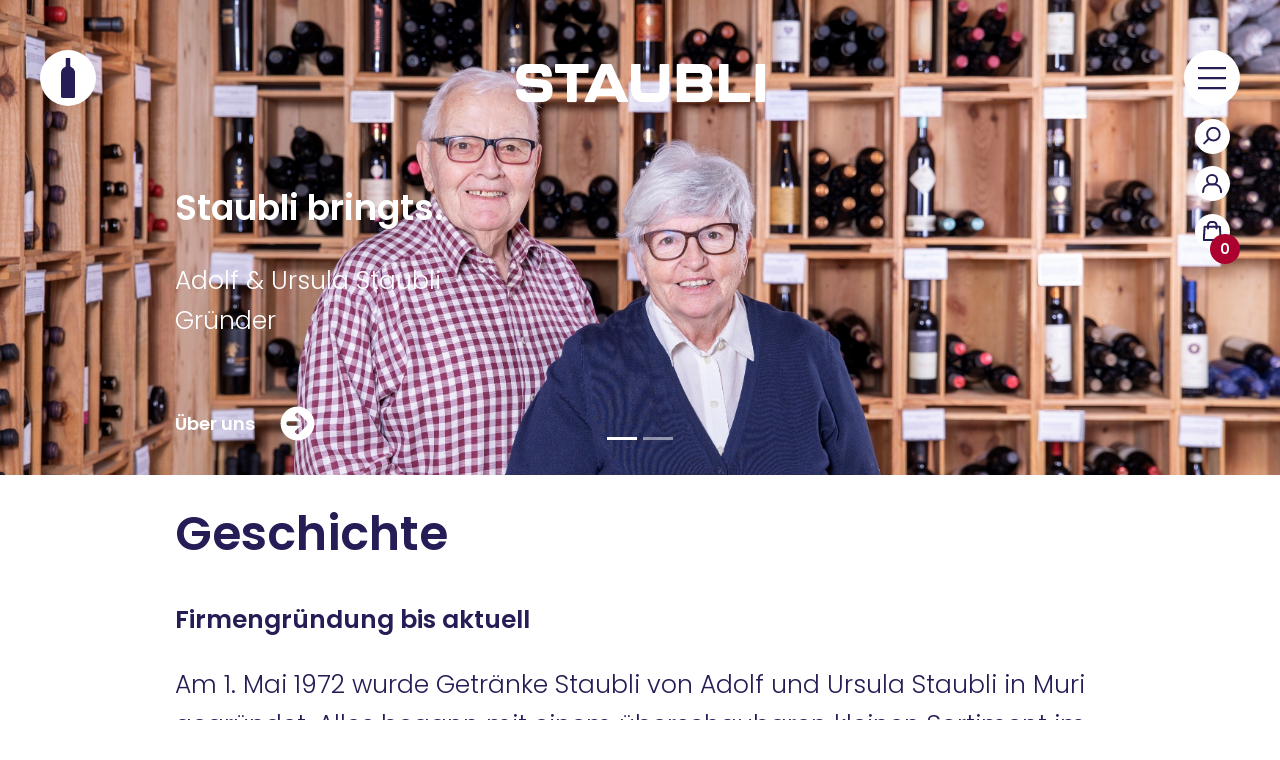

--- FILE ---
content_type: text/html; charset=utf-8
request_url: https://www.staubli-getraenke.ch/de/ueber-uns/geschichte
body_size: 6720
content:



    <!DOCTYPE html>
    <html>
    <head>
        <meta charset="utf-8">
        <meta http-equiv="X-UA-Compatible" content="IE=edge,chrome=1">
        <meta name="viewport" content="width=device-width, initial-scale=1">
        <meta http-equiv="Content-Language" content="de">
        <link rel="shortcut icon" type="image/png" href="/Content/images/favicon.png">
        <title>Geschichte</title>
        <meta name="description" />
        <meta name="keywords" />
        
        <link href="/dist/styles.css?0205c7b9cd7c375d2b29" rel="stylesheet">
        <meta name="robots" content="index, follow" />
        <link rel="canonical" href="https://www.staubli-getraenke.ch/de/ueber-uns/geschichte" />

        <!-- Global site tag (gtag.js) - Google Analytics -->
        <script async src="https://www.googletagmanager.com/gtag/js?id=G-XH0G35DBMV"></script>
        <script>
            window.dataLayer = window.dataLayer || [];
            function gtag() { dataLayer.push(arguments); }
            gtag('js', new Date());

            gtag('config', 'G-XH0G35DBMV');
        </script>

        <meta name="gloreftag" content="itJt7UcYMpzD+2wZQUQVoA==" />

        <!-- GLOBONET Tracking Code GA4 -->
        <script>
            var _paq = _paq || [];
            _paq.push(['trackPageView']);
            _paq.push(['enableLinkTracking']);
            (function () {
                var u = "//tracking.globonet.ch/";
                _paq.push(['setTrackerUrl', u + 'piwik.php']);
                _paq.push(['setSiteId', '1848']);
                var d = document, g = d.createElement('script'), s = d.getElementsByTagName('script')[0];
                g.type = 'text/javascript'; g.async = true; g.defer = true; g.src = u + 'piwik.js'; s.parentNode.insertBefore(g, s);
            })();
        </script>
        <noscript><p><img src="//tracking.globonet.ch/piwik.php?idsite=1848" style="border:0;" alt="" /></p></noscript>

        <script async src="https://www.googletagmanager.com/gtag/js?id=G-NQ559M1C9Z"></script>
        <script>
            window.dataLayer = window.dataLayer || [];
            function gtag() { dataLayer.push(arguments); }
            gtag('js', new Date());

            gtag('config', 'G-NQ559M1C9Z');
        </script>
        <!-- End GLOBONET Tracking Code GA4 -->
    </head>
    <body>
        <div id="wrapper" class="cms-page-root">
            


<div id="header" class="d-print-none ">
        <div class="header-slider-wrapper">
            <div id="headerslider" class="carousel slide" data-ride="carousel" style="width:100%;">
                <ol class="carousel-indicators">
                        <li data-target="#headerslider" data-slide-to="0" class="active"></li>
                        <li data-target="#headerslider" data-slide-to="1" class=""></li>
                </ol>
                <div class="carousel-inner">
                        <div class="carousel-item active">
                            <div class="header-image" style="background-image:url(/ShopImage/sliderbild/1147/AdolfUrsula.jpg)">
                                <div class="text-wrapper container text-white">
                                            <div class="titel mb-3">Staubli bringts.</div>
                                            <div class="text"><p>Adolf &amp; Ursula Staubli<br />
Gr&uuml;nder</p>

<p>&nbsp;</p>
</div>
                                                                            <div class="mt-3">
                                            <a href="/de/ueber-uns" class="d-flex">
                                                    <span class="fs-18 lh-35 font-weight-bold mr-3">
                                                        &#220;ber uns
                                                    </span>
                                                <i class="mr-2 fas fa-arrow-circle-right fs-35"></i>
                                            </a>
                                        </div>
                                </div>
                            </div>
                        </div>
                        <div class="carousel-item ">
                            <div class="header-image" style="background-image:url(/ShopImage/sliderbild/1145/Generat.jpg)">
                                <div class="text-wrapper container text-white">
                                            <div class="titel mb-3">Staubli bringts.</div>
                                            <div class="text"><p>3 Generationen</p>

<p>&nbsp;</p>

<p>&nbsp;</p>
</div>
                                                                            <div class="mt-3">
                                            <a href="/de/ueber-uns" class="d-flex">
                                                    <span class="fs-18 lh-35 font-weight-bold mr-3">
                                                        &#220;ber uns
                                                    </span>
                                                <i class="mr-2 fas fa-arrow-circle-right fs-35"></i>
                                            </a>
                                        </div>
                                </div>
                            </div>
                        </div>

                    <div class="white-rectangle"></div>
                </div>
            </div>
        </div>

    <div class="logo">
        <a href="/">
                <img src="/Content/images/staubli_images/logo.svg" class="img-fluid" />
        </a>
    </div>

    <div class="wine-button">
        <a href="/de/shop/suche" class="round-icon round-icon-lg round-icon-inverted">
            <svg xmlns="http://www.w3.org/2000/svg" width="13.821" height="40.186" viewBox="0 0 13.821 40.186">
                <path d="M0-.377V-23.771a6.618,6.618,0,0,0-3.959-6.435A1.2,1.2,0,0,1-4.7-31.312V-38.8c0-.554-.431-.5-.431-.5H-8.679s-.432-.051-.432.5v7.49a1.2,1.2,0,0,1-.736,1.106,6.618,6.618,0,0,0-3.959,6.435V-.377S-14.009.88-12.334.88H-1.472C.2.88,0-.377,0-.377" transform="translate(13.814 39.306)" fill="currentColor" />
            </svg>
        </a>
    </div>

    <div class="navigation">
        
        <a id="navigation-button" href="#navigation-wrapper" role="button" class="toggle-button round-icon round-icon-lg round-icon-inverted bs-event-autoinit">
            <i class="fal fa-bars"></i>
        </a>

        
        <a class="round-icon round-icon-inverted" href="/de/shop/suche">
            <svg xmlns="http://www.w3.org/2000/svg" width="18.414" height="18.414" viewBox="0 0 18.414 18.414">
                <g transform="translate(-4489.623 -170.004)">
                    <circle cx="6.5" cy="6.5" r="6.5" transform="translate(4494.037 171.004)" fill="rgba(0,0,0,0)" stroke="currentColor" stroke-linecap="round" stroke-linejoin="round" stroke-width="2" />
                    <line y1="4.877" x2="4.877" transform="translate(4491.037 182.128)" fill="none" stroke="currentColor" stroke-linecap="round" stroke-linejoin="round" stroke-width="2" />
                </g>
            </svg>
        </a>

        
        <div id="react_0HNIPQJU889SQ"><div id="header-mobile" class="d-lg-none"><a href="/de/Account/Login" class="round-icon round-icon-inverted"><svg xmlns="http://www.w3.org/2000/svg" width="19.886" height="19.925" viewBox="0 0 19.886 19.925"><g id="Gruppe_672" data-name="Gruppe 672" transform="translate(-170.037 -1609.953)"><circle cx="5" cy="5" r="5" transform="translate(174.98 1610.953)" fill="none" stroke="currentColor" stroke-linecap="round" stroke-linejoin="round" stroke-width="2"></circle><path d="M171.037,1727.159c0-4.494,2.374-8.13,7.317-8.13h3.252c4.943,0,7.317,3.636,7.317,8.13" transform="translate(0 -98.281)" fill="none" stroke="currentColor" stroke-linecap="round" stroke-linejoin="round" stroke-width="2"></path></g></svg></a><a href="/de/Checkout/Basket" class="round-icon round-icon-inverted"><svg xmlns="http://www.w3.org/2000/svg" width="18.526" height="20.179" viewBox="0 0 18.526 20.179"><g transform="translate(-1979.037 -170.029)"><path d="M1996.563,238.25l-.826-13.221h-14.873l-.826,13.221Z" transform="translate(0 -49.042)" fill="none" stroke="currentColor" stroke-linecap="round" stroke-linejoin="round" stroke-width="2"></path><path d="M2025.037,177.639v-3.305a3.3,3.3,0,0,1,3.305-3.305h1.653a3.3,3.3,0,0,1,3.305,3.305v3.305" transform="translate(-40.868 0)" fill="none" stroke="currentColor" stroke-linecap="round" stroke-linejoin="round" stroke-width="2"></path></g></svg><span class="badge badge-danger basket-item-count">0</span></a></div><div id="header-desktop" class="d-none d-lg-block"><a href="/de/Account/Login" class="round-icon round-icon-inverted"><svg xmlns="http://www.w3.org/2000/svg" width="19.886" height="19.925" viewBox="0 0 19.886 19.925"><g id="Gruppe_672" data-name="Gruppe 672" transform="translate(-170.037 -1609.953)"><circle cx="5" cy="5" r="5" transform="translate(174.98 1610.953)" fill="none" stroke="currentColor" stroke-linecap="round" stroke-linejoin="round" stroke-width="2"></circle><path d="M171.037,1727.159c0-4.494,2.374-8.13,7.317-8.13h3.252c4.943,0,7.317,3.636,7.317,8.13" transform="translate(0 -98.281)" fill="none" stroke="currentColor" stroke-linecap="round" stroke-linejoin="round" stroke-width="2"></path></g></svg></a><a href="/de/Checkout/Basket" class="round-icon round-icon-inverted"><svg xmlns="http://www.w3.org/2000/svg" width="18.526" height="20.179" viewBox="0 0 18.526 20.179"><g transform="translate(-1979.037 -170.029)"><path d="M1996.563,238.25l-.826-13.221h-14.873l-.826,13.221Z" transform="translate(0 -49.042)" fill="none" stroke="currentColor" stroke-linecap="round" stroke-linejoin="round" stroke-width="2"></path><path d="M2025.037,177.639v-3.305a3.3,3.3,0,0,1,3.305-3.305h1.653a3.3,3.3,0,0,1,3.305,3.305v3.305" transform="translate(-40.868 0)" fill="none" stroke="currentColor" stroke-linecap="round" stroke-linejoin="round" stroke-width="2"></path></g></svg><span class="badge badge-danger basket-item-count">0</span></a></div></div>
    </div>

    <div id="navigation-wrapper" class="toggle-target">
        <div class="d-flex flex-row justify-content-between">
            <div>
                <a href="#" class="round-icon round-icon-lg round-icon-inverted">
                    <svg xmlns="http://www.w3.org/2000/svg" width="13.821" height="40.186" viewBox="0 0 13.821 40.186">
                        <path d="M0-.377V-23.771a6.618,6.618,0,0,0-3.959-6.435A1.2,1.2,0,0,1-4.7-31.312V-38.8c0-.554-.431-.5-.431-.5H-8.679s-.432-.051-.432.5v7.49a1.2,1.2,0,0,1-.736,1.106,6.618,6.618,0,0,0-3.959,6.435V-.377S-14.009.88-12.334.88H-1.472C.2.88,0-.377,0-.377" transform="translate(13.814 39.306)" fill="currentColor" />
                    </svg>
                </a>
            </div>
            <div class="logo">
                <a href="/">
                    <img src="/Content/images/staubli_images/logo.svg" class="img-fluid" />
                </a>
            </div>
            <div>
                
                <a href="#navigation-wrapper" role="button" class="toggle-button round-icon round-icon-lg round-icon-inverted">
                    <i class="fal fa-times"></i>
                </a>
            </div>
        </div>

        <div class="container navigation-container">
            <div class="row">
                <div class="col-lg-3"><div class="children-container"><div class="has-children" role="button"><a href="/de/home" title="Home">Home</a><button class="btn btn-text bs-event-autoinit" type="button" data-toggle="collapse" data-target="#nav-1017"><i class="fas fa-arrow-circle-down"></i></button></div><ul class="collapse" id="nav-1017"><li><a href="/de/home/events" title="Events">Events</a></li></ul></div><div class="children-container"><div class="has-children" role="button"><a href="/de/home/dienstleistungen" title="Dienstleistungen">Dienstleistungen</a><button class="btn btn-text bs-event-autoinit" type="button" data-toggle="collapse" data-target="#nav-5"><i class="fas fa-arrow-circle-down"></i></button></div><ul class="collapse" id="nav-5"><li><a href="/de/home/dienstleistungen/festservice" title="Festservice">Festservice</a></li><li><a href="/de/home/dienstleistungen/hauslieferservice" title="Hauslieferservice">Hauslieferservice</a></li><li><a href="/de/home/dienstleistungen/kuehlwagen" title="Kühlwagen">K&#252;hlwagen</a></li><li><a href="/de/home/dienstleistungen/bierwagen" title="Bierwagen">Bierwagen</a></li><li><a href="/de/home/dienstleistungen/piaccio" title="Piaggio">Piaggio</a></li></ul></div></div><div class="col-lg-3"><div class="children-container"><div class="has-children" role="button"><a href="/de/standorte" title="Standorte">Standorte</a><button class="btn btn-text bs-event-autoinit" type="button" data-toggle="collapse" data-target="#nav-10"><i class="fas fa-arrow-circle-down"></i></button></div><ul class="collapse" id="nav-10"><li><a href="/de/standorte/muri" title="Muri">Muri</a></li><li><a href="/de/standorte/sins" title="Sins">Sins</a></li><li><a href="/de/standorte/engelberg" title="Engelberg">Engelberg</a></li><li><a href="/de/standorte/affoltern" title="Affoltern">Affoltern</a></li><li><a href="/de/standorte/oberentfelden" title="Oberentfelden">Oberentfelden</a></li></ul></div></div><div class="col-lg-3"><div class="children-container"><div class="has-children" role="button"><a href="/de/ueber-uns" title="Über uns">&#220;ber uns</a><button class="btn btn-text bs-event-autoinit" type="button" data-toggle="collapse" data-target="#nav-16"><i class="fas fa-arrow-circle-down"></i></button></div><ul class="collapse" id="nav-16"><li><a href="/de/ueber-uns/team" title="Team">Team</a></li><li><a href="/de/ueber-uns/geschichte" title="Geschichte">Geschichte</a></li><li><a href="/de/ueber-uns/lager" title="Lager">Lager</a></li><li><a href="/de/ueber-uns/downloads" title="Downloads">Downloads</a></li></ul></div><div class="children-container"><div class="has-children" role="button"><a href="/de/kontakt" title="Kontakt">Kontakt</a><button class="btn btn-text bs-event-autoinit" type="button" data-toggle="collapse" data-target="#nav-1015"><i class="fas fa-arrow-circle-down"></i></button></div><ul class="collapse" id="nav-1015"><li><a href="/de/kontakt/stellen" title="Stellen">Stellen</a></li></ul></div></div>
                <div class="col-lg-3 d-flex flex-column">

                    <a href="/de/shop/suche" class="skip-next order-10 order-lg-1 border-0 mt-3 mt-lg-0 mb-4">
                        <i class="fas fa-arrow-circle-right"></i>
                        <span class="ml-2">Shop</span>
                    </a>

                    <div class="order-2">
                        <div id="react_0HNIPQJU889SR"><div class="searchfield-suchbegriff navigation-control dropdown"><div aria-haspopup="true" class="" aria-expanded="false"><div class="input-group input-group-sm"><input type="text" value="" placeholder="Suchbegriff..." color="form" class="form-control"/><div class="input-group-append"><button type="button" disabled="" class="btn btn-input-group disabled"><span class="round-icon round-icon-inverted round-icon-green"><svg xmlns="http://www.w3.org/2000/svg" width="18.414" height="18.414" viewBox="0 0 18.414 18.414"><g transform="translate(-4489.623 -170.004)"><circle cx="6.5" cy="6.5" r="6.5" transform="translate(4494.037 171.004)" fill="rgba(0,0,0,0)" stroke="currentColor" stroke-linecap="round" stroke-linejoin="round" stroke-width="2"></circle><line y1="4.877" x2="4.877" transform="translate(4491.037 182.128)" fill="none" stroke="currentColor" stroke-linecap="round" stroke-linejoin="round" stroke-width="2"></line></g></svg></span></button></div></div></div><div tabindex="-1" role="menu" style="min-width:unset" aria-hidden="true" class="dropdown-menu"><button type="button" tabindex="0" role="menuitem" class="dropdown-item"> </button></div></div></div>
                    </div>

                    <div class="order-3 mb-lg-4">
                        <div id="react_0HNIPQJU889SS"><a href="/de/Account/Login" class="navigation-control" data-reactroot=""><span>Login</span><span class="round-icon round-icon-inverted round-icon-green"><svg xmlns="http://www.w3.org/2000/svg" width="19.886" height="19.925" viewBox="0 0 19.886 19.925"><g id="Gruppe_672" data-name="Gruppe 672" transform="translate(-170.037 -1609.953)"><circle cx="5" cy="5" r="5" transform="translate(174.98 1610.953)" fill="none" stroke="currentColor" stroke-linecap="round" stroke-linejoin="round" stroke-width="2"></circle><path d="M171.037,1727.159c0-4.494,2.374-8.13,7.317-8.13h3.252c4.943,0,7.317,3.636,7.317,8.13" transform="translate(0 -98.281)" fill="none" stroke="currentColor" stroke-linecap="round" stroke-linejoin="round" stroke-width="2"></path></g></svg></span></a></div>
                    </div>

                    <div class="icon-wrapper order-12">
                        
                        <a href="https://www.instagram.com/staublibanz_getraenke/" target="_blank" title="Instagram"><i class="fab fa-instagram"></i></a>
                    </div>
                </div>
            </div>
        </div>
    </div>
</div>

<script>window.__initBootrapBindings = true;</script>

            <div class="body-wrapper">
                    <div class="container">
                        <h1 class="mb-4">Geschichte</h1>
                    </div>

                    <div class="container mb-5">

                

                <div><div class="cms-html-content"><p><strong>Firmengr&uuml;ndung bis aktuell</strong></p>

<p>Am 1. Mai 1972 wurde Getr&auml;nke Staubli von Adolf und Ursula Staubli in Muri gegr&uuml;ndet. Alles begann mit einem &uuml;berschaubaren kleinen Sortiment im &laquo;Schopf&raquo; an der Maiholzstrasse in Muri. Nach Feierabend f&uuml;hrte Adolf Staubli einige Jahre nebenberuflich an Privatpersonen Mineral, S&uuml;ssgetr&auml;nke und Bier aus. Bald kam die Belieferung des ersten Restaurant dazu.<br />
<br />
<strong>2000</strong><br />
Erweiterung des bestehenden Ladenlokals /Anschaffung von Festmobiliar (K&uuml;hlwagen, Festgarnituren, K&uuml;hlschr&auml;nke) Der erste Mitarbeiter wurde eingestellt</p>

<p><strong>2003</strong><br />
Kauf des ersten LKW</p>

<p><strong>2004</strong><br />
Umzug in ein gr&ouml;sseres Getr&auml;nkelager an die Luzernerstrasse 19 in Muri</p>

<p><strong>2005</strong><br />
&Uuml;bernahme des Unternehmens durch Marco Staubli</p>

<p><strong>2009</strong><br />
Er&ouml;ffnung der ersten Filiale in Sins</p>

<p><strong>2010</strong><br />
&Uuml;bernahme des Betriebes in Engelberg (Getr&auml;nke Banz AG)</p>

<p><strong>2014</strong><br />
Umzug des Lagers an die Pilatusstrasse 3 in Muri</p>

<p><strong>2016</strong><br />
Umzug des Ladens Sins an die Bremgartenstrasse 29 mit grosser Neuer&ouml;ffnung</p>

<p><strong>2020</strong><br />
Kauf von 2 neuen LKW Anh&auml;ngerz&uuml;gen</p>

<p><strong>Januar 2021</strong><br />
&Uuml;bernahme und Umbau der M&uuml;&rsquo;s Vinothek in Affoltern am Albis</p>

<p><strong>Mai 2021</strong><br />
&Uuml;bernahme der ehemals Getr&auml;nkeland in Oberentfelden und Umbau des Verkaufsladens</p>

<p><strong>2022</strong><br />
Neuauftritt - zum 50j&auml;hrigen Bestehen von Staubli Getr&auml;nke<br />
Ein neues modernes Logo, sowie eine neue Website f&uuml;r einen zeitgem&auml;ssen Auftritt</p>

<p><strong>Sept. 2022</strong><br />
Start Neubau Pilatusstrasse Muri</p>

<p><strong>M&auml;rz 2025</strong><br />
Er&ouml;ffnung neuer Verkaufsladen und Neubau mit automatisiertem Hochregallager</p>
</div></div>

                </div>

                
<footer id="footer" class="d-print-none ">
    <div class="container-fluid footer-staubli pt-5 pb-5">
        <div class="footer-wrapper">
            <img class="pt-5 pb-5 img-fluid" src="/Content/images/staubli_images/Gruppe 579.png" alt="Alternate Text" />
            <div class="row">
                <div class="col-lg-6 col-xl-3 mb-5 mb-xl-0 d-flex flex-column justify-content-end">
                    <a class="custom-footer" href="/de/home">Home</a><a class="custom-footer" href="/de/home/dienstleistungen">Dienstleistungen</a><a class="custom-footer" href="/de/standorte">Standorte</a><a class="custom-footer" href="/de/ueber-uns">&#220;ber uns</a><a class="custom-footer" href="/de/kontakt">Kontakt</a><a class="custom-footer" href="/de/ueber-uns/downloads">Downloads</a>
                </div>
                <div class="col-lg-6 col-xl-3 mb-5 mb-xl-0 d-flex flex-column justify-content-between">
                    <div class="shop-wrapper">
                        <a class="font-weight-bold" href="/de/shop/suche"><i class="fas fa-arrow-circle-right mr-3"></i>Shop</a>
                    </div>
                    <p id="footer-kontakt">
                        <span>Staubli-Banz Getränke AG</span><br />
                        <a href="tel:0566641086">Tel. 056 664 10 86</a><br />
                        <a href="mailto:info@staubli-getraenke.ch">info@staubli-getraenke.ch</a>

                    </p>
                </div>
                <div class="col-lg-6 col-xl-4 mb-5 mb-xl-0 d-flex flex-column justify-content-between" id="agb-cnt">
                    <div class="icon-wrapper">
                        
                        <a href="https://www.instagram.com/staublibanz_getraenke/" target="_blank"><i class="fab fa-instagram"></i></a>
                    </div>

                    <a href="/de/ueber-uns/agb">AGB</a>
                    <a href="/de/ueber-uns/Impressum">Impressum</a>
                    <a class="mb-3" href="/de/ueber-uns/Datenschutz">Datenschutz</a>

                    <p>© 2021 Staubli-Banz Getränke AG - Alle Rechte vorbehalten</p>
                </div>
                <div class="col-lg-6 col-xl-2 mb-5 mb-xl-0 d-flex flex-column justify-content-end">
                    <img class="img-fluid staubli-icon" src="/Content/images/staubli_images/Gruppe 583.png" alt="Alternate Text" />
                    <a class="text-white font-weight-bold" href="#">Staubli bringts.</a>
                </div>
            </div>
        </div>
    </div>
</footer>
            </div>
        </div>

        

        <script type="text/javascript">window.__GlobalStore_InitialData={"languageId":"de","uiCulture":"de-CH","user":{"isLoggedIn":false,"userId":null,"userName":null,"firstName":null,"lastName":null},"basket":{"bestellungUid":"iW12_r2KHU-VfGqw1FNl5w","bestellNr":null,"bestellDatum":null,"items":[],"calculatedTotalExklMwst":null,"calculatedTotalInklMwst":null,"isCalculated":true,"preisgruppeId":3,"vinXAdresseId":null,"kundeAdresspoolId":null,"rechnungsadresseAdresspoolId":null,"lieferadresseAdresspoolId":null,"rechnungsAdresse":null,"lieferAdresse":null,"lieferart":"lieferdienst","zahlungsart":null,"hinweis":null,"onlineZahlungBetrag":null,"onlineZahlungTransaktionsId":null,"rabatte":null,"kundeInklMwst":true}}</script>
        
        <script src="/dist/runtime.js?0205c7b9cd7c375d2b29"></script>
        <script src="/dist/commons_client_server.js?0205c7b9cd7c375d2b29"></script>
        <script src="/dist/commons_client.js?0205c7b9cd7c375d2b29"></script>
        <script src="/dist/styles.js?0205c7b9cd7c375d2b29"></script>
        <script src="/dist/client.js?0205c7b9cd7c375d2b29"></script>
        <script>ReactDOM.hydrate(React.createElement(Components.LayoutHeaderIcons, {"basketUrl":"/de/Checkout/Basket","loginUrl":"/de/Account/Login","logoutUrl":"/de/Account/Logout","manageAccountUrl":"/de/Account/Manage"}), document.getElementById("react_0HNIPQJU889SQ"));
ReactDOM.hydrate(React.createElement(Components.FulltextSearchField, {"searchPageUrl":"/de/shop/suche"}), document.getElementById("react_0HNIPQJU889SR"));
ReactDOM.hydrate(React.createElement(Components.LoginStandalone, {"loginUrl":"/de/Account/Login","logoutUrl":"/de/Account/Logout","manageAccountUrl":"/de/Account/Manage"}), document.getElementById("react_0HNIPQJU889SS"));
</script>
        
    </body>
</html>


--- FILE ---
content_type: application/javascript
request_url: https://www.staubli-getraenke.ch/dist/client.js?0205c7b9cd7c375d2b29
body_size: 67426
content:
(this.webpackJsonp=this.webpackJsonp||[]).push([[2],{125:function(e,M,D){"use strict";(function(s){var e=D(0),l=D.n(e),t=D(1),n=D.n(t),a=D(16),o=D(15),i=D(3),r=D(10),c=D.n(r),u=D(2),d=D(6),m=D(7),h=D(47),f=D(22),g=D(126),p=D(152),b=D(127),y=D(128),v=D(129),E=D(130),k=D(131),S=D(72),w=D(19),_=D(71);function C(e){return(C="function"==typeof Symbol&&"symbol"==typeof Symbol.iterator?function(e){return typeof e}:function(e){return e&&"function"==typeof Symbol&&e.constructor===Symbol&&e!==Symbol.prototype?"symbol":typeof e})(e)}function O(t){for(var e=1;e<arguments.length;e++){var n=null!=arguments[e]?arguments[e]:{},a=Object.keys(n);"function"==typeof Object.getOwnPropertySymbols&&(a=a.concat(Object.getOwnPropertySymbols(n).filter(function(e){return Object.getOwnPropertyDescriptor(n,e).enumerable}))),a.forEach(function(e){P(t,e,n[e])})}return t}function N(e,t){for(var n=0;n<t.length;n++){var a=t[n];a.enumerable=a.enumerable||!1,a.configurable=!0,"value"in a&&(a.writable=!0),Object.defineProperty(e,a.key,a)}}function A(e){return(A=Object.setPrototypeOf?Object.getPrototypeOf:function(e){return e.__proto__||Object.getPrototypeOf(e)})(e)}function I(e){if(void 0===e)throw new ReferenceError("this hasn't been initialised - super() hasn't been called");return e}function T(e,t){return(T=Object.setPrototypeOf||function(e,t){return e.__proto__=t,e})(e,t)}function P(e,t,n){return t in e?Object.defineProperty(e,t,{value:n,enumerable:!0,configurable:!0,writable:!0}):e[t]=n,e}var x=function(e){function r(e){var a,t,n;return function(e,t){if(!(e instanceof t))throw new TypeError("Cannot call a class as a function")}(this,r),t=this,n=A(r).call(this,e),P(I(a=!n||"object"!==C(n)&&"function"!=typeof n?I(t):n),"state",a.props.initialState),P(I(a),"globalStore",a.props.globalStore?o.a.create(a.props.globalStore):Object(o.b)()),P(I(a),"componentDidMount",function(){a.props.displayOnly||a.globalStore.basket.isCalculated||a.calculateBasket(),document.addEventListener("keyup",function(e){"r"===e.key&&e.altKey&&(a.state.showVinXRestCommunication||a.setState({showVinXRestCommunication:!0}))})}),P(I(a),"validateOnServer",function(t){var e=Object(i.b)(a.globalStore.basket),n=setTimeout(function(){a.setState({isLoading:!0})},300);c()({method:"post",url:"/api/checkout/validate",headers:{"accept-language":a.globalStore.uiCulture},data:{basketStore:e,checkoutState:a.state,calculateBasket:!1}}).then(function(e){clearTimeout(n),Object(i.a)(a.globalStore.basket,e.data.basketStore),e.data.checkoutState.isLoading=!1,a.setState(e.data.checkoutState),t&&a.calculateBasket()}).catch(function(e){clearTimeout(n);var t=l.a.createElement(u.Trans,{id:"global.axiosError",values:{0:e.message,1:e.response&&e.response.data?e.response.data.exceptionMessage:null},components:[l.a.createElement("br",null),l.a.createElement("br",null),l.a.createElement("br",null)]});a.setState({isLoading:!1,hasError:!0,errorMessage:t})})}),P(I(a),"calculateBasket",function(){c()({method:"post",url:"/api/checkout/validate",headers:{"accept-language":a.globalStore.uiCulture},data:{basketStore:Object(i.b)(a.globalStore.basket),checkoutState:a.state,calculateBasket:!0}}).then(function(e){Object(i.a)(a.globalStore.basket,e.data.basketStore),a.setState(e.data.checkoutState)}).catch(function(e){var t=l.a.createElement(u.Trans,{id:"global.axiosError",values:{0:e.message,1:e.response&&e.response.data?e.response.data.exceptionMessage:null},components:[l.a.createElement("br",null),l.a.createElement("br",null),l.a.createElement("br",null)]});a.setState({isLoading:!1,hasError:!0,errorMessage:t})})}),P(I(a),"lieferartOnChange",function(e,t){a.globalStore.basket.setLieferart(t),a.validateOnServer(!0)}),P(I(a),"zahlungsartOnChange",function(e,t){a.globalStore.basket.setZahlungsart(t),a.validateOnServer(!0)}),P(I(a),"hinweisOnChange",function(e,t,n){a.globalStore.basket.setHinweis(t),n&&a.validateOnServer()}),P(I(a),"agbAkzeptiertOnChange",function(e,t){var n=O({},a.state.agb);n.agbAkzeptiert=t,a.setState({agb:n},function(){return a.validateOnServer()})}),P(I(a),"minimumAlterOnChange",function(e,t){var n=O({},a.state.agb);n.minimumAlter=t,a.setState({agb:n},function(){return a.validateOnServer()})}),P(I(a),"adresseChanged",function(){a.setState({adresseIsEditing:!1}),a.validateOnServer(!0)}),P(I(a),"adressauswahlOnChangeEditState",function(e){a.setState({adresseIsEditing:e})}),P(I(a),"btnSendOrderOnClick",function(e){var t=Object(i.b)(a.globalStore.basket);a.setState({isLoading:!0,isSubmittingOrder:!0}),c()({method:"post",url:"/api/checkout/submitorder",headers:{"accept-language":a.globalStore.uiCulture},data:{basketStore:t,checkoutState:a.state,calculateBasket:!1}}).then(function(e){"invalid"===e.data.action?(a.setState({isLoading:!1,isSubmittingOrder:!1}),Object(i.a)(a.globalStore.basket,e.data.basketStore),e.data.checkoutState.isLoading=!1,a.setState(e.data.checkoutState)):"redirect"===e.data.action&&(window.location=e.data.url)}).catch(function(e){a.setState({isLoading:!1,isSubmittingOrder:!1});var t=l.a.createElement(u.Trans,{id:"global.axiosError",values:{0:e.message,1:e.response&&e.response.data?e.response.data.exceptionMessage:null},components:[l.a.createElement("br",null),l.a.createElement("br",null),l.a.createElement("br",null)]});a.setState({isLoading:!1,hasError:!0,errorMessage:t})})}),a.state.adresseIsEditing=!1,a}var t,n,a;return function(e,t){if("function"!=typeof t&&null!==t)throw new TypeError("Super expression must either be null or a function");e.prototype=Object.create(t&&t.prototype,{constructor:{value:e,writable:!0,configurable:!0}}),t&&T(e,t)}(r,l.a.Component),t=r,(n=[{key:"render",value:function(){var e=this;return l.a.createElement(u.I18nProvider,{language:this.globalStore.languageId,locales:this.globalStore.uiCulture,catalogs:s.Catalogs},this.state.globalErrorMessage?l.a.createElement(h.a,{color:"warning",style:{whiteSpace:"pre-wrap"}},this.state.globalErrorMessage):null,this.props.displayOnly&&0<this.globalStore.basket.bestellNr?l.a.createElement(g.a,{basket:this.globalStore.basket}):null,this.globalStore.user.isLoggedIn?l.a.createElement(p.a,{globalStore:this.globalStore,disabled:this.state.isLoading,displayOnly:this.props.displayOnly,adressPool:this.props.adressPool,onSelectionChanged:this.adresseChanged,formMetaAdressPool:this.props.formMetaAdressPool,onChangeEditState:this.adressauswahlOnChangeEditState}):l.a.createElement(b.a,{globalStore:this.globalStore,disabled:this.state.isLoading,displayOnly:this.props.displayOnly,onSelectionChanged:this.adresseChanged,formMetaAdressPool:this.props.formMetaAdressPool,onChangeEditState:this.adressauswahlOnChangeEditState}),this.state.adresseIsEditing?null:[l.a.createElement("hr",{key:"0"}),l.a.createElement(v.a,{lieferarten:this.state.lieferarten,selectedLieferart:this.globalStore.basket.lieferart,onChange:this.lieferartOnChange,disabled:this.state.isLoading||this.state.adresseIsEditing,isValid:this.state.lieferart.isValid,validationMessage:this.state.lieferart.validationMessage,displayOnly:this.props.displayOnly,languageId:this.globalStore.languageId,key:"1"}),l.a.createElement("hr",{key:"2"}),l.a.createElement(y.a,{zahlungsarten:this.state.zahlungsarten,selectedZahlungsart:this.globalStore.basket.zahlungsart,onChange:this.zahlungsartOnChange,disabled:this.state.isLoading||this.state.adresseIsEditing,isValid:this.state.zahlungsart.isValid,validationMessage:this.state.zahlungsart.validationMessage,displayOnly:this.props.displayOnly,languageId:this.globalStore.languageId,key:"3"}),!this.props.displayOnly||this.globalStore.basket.hinweis?[l.a.createElement("hr",{key:"4-0"}),l.a.createElement(E.a,{value:this.globalStore.basket.hinweis,onChange:this.hinweisOnChange,disabled:this.state.isLoading||this.state.adresseIsEditing,displayOnly:this.props.displayOnly,key:"4-1"})]:null,this.props.displayOnly?null:[l.a.createElement("hr",{key:"5-0"}),l.a.createElement(k.a,{agbAkzeptiert:this.state.agb.agbAkzeptiert,disabled:this.state.isLoading||this.state.adresseIsEditing,displayOnly:this.props.displayOnly,isValid:this.state.agb.isValid,minimumAlter:this.state.agb.minimumAlter,onChangeAkgAkzeptiert:this.agbAkzeptiertOnChange,onChangeMinimumAlter:this.minimumAlterOnChange,languageId:this.globalStore.languageId,key:"5-1"})],l.a.createElement("hr",{key:"6"}),l.a.createElement("h4",{key:"7"},"Bestellübersicht"),l.a.createElement(S.a,{basket:this.globalStore.basket,displayOnly:!0,key:"8"}),this.globalStore.basket.isCalculated?null:l.a.createElement(h.a,{color:"warning",className:"mt-4 mb-4",key:"9"},l.a.createElement(u.Trans,{id:"checkout.basketNotCalculated",components:[l.a.createElement("br",null)]})),this.props.displayOnly?null:l.a.createElement("div",{className:"mt-4 text-right",key:"10"},l.a.createElement("button",{disabled:!this.state.readyToSendOrder||this.state.isLoading||this.state.adresseIsEditing,onClick:this.btnSendOrderOnClick,className:"btn btn-primary"},this.state.isSubmittingOrder?l.a.createElement(d.a,{icon:m.z,className:"mr-2",spin:!0}):null,l.a.createElement(u.Trans,{id:"checkout.bestellungAbsenden",values:{0:this.state.onlinePayment}}),l.a.createElement(d.a,{icon:m.l,className:"ml-2"}))),this.state.isLoading&&!this.state.isSubmittingOrder?l.a.createElement(f.a,{key:"11"}):null,this.state.showVinXRestCommunication?l.a.createElement(_.a,{bestellungUid:this.globalStore.basket.bestellungUid,onClose:function(){return e.setState({showVinXRestCommunication:!1})},key:"12"}):null,l.a.createElement(w.a,{hasError:this.state.hasError,errorMessage:this.state.errorMessage,onClose:function(){return e.setState({hasError:!1,errorMessage:""})},key:"13"})])}}])&&N(t.prototype,n),a&&N(t,a),r}();x.propTypes={adressPool:n.a.array,basketStore:n.a.object,displayOnly:n.a.bool,formMetaAdressPool:n.a.object,initialState:n.a.object},M.a=Object(a.a)(x)}).call(this,D(18))},126:function(e,t,n){"use strict";var a=n(2),r=n(0),s=n.n(r),l=n(1),o=n.n(l),i=n(29),c=n(21),u=function(e){return s.a.createElement("div",{className:"checkout-header mb-2"},s.a.createElement(i.a,null,s.a.createElement(c.a,{md:"6"},s.a.createElement("p",{className:"info-fact"},s.a.createElement("span",{className:"text-muted"},s.a.createElement(a.Trans,{id:"checkout.bestelldatum"})),s.a.createElement("span",null,s.a.createElement(a.DateFormat,{value:e.basket.bestellDatum,format:{year:"numeric",month:"numeric",day:"numeric",hour:"numeric",minute:"numeric",hour12:!1}})))),e.basket.onlineZahlungTransaktionsId?s.a.createElement(c.a,{md:"6"},s.a.createElement("p",{className:"info-fact"},s.a.createElement("span",{className:"text-muted"},s.a.createElement(a.Trans,{id:"checkout.onlineZahlungTransaktionsId"})),s.a.createElement("span",null,e.basket.onlineZahlungTransaktionsId))):null),s.a.createElement(i.a,null,s.a.createElement(c.a,{md:"6"},s.a.createElement("p",{className:"info-fact"},s.a.createElement("span",{className:"text-muted"},s.a.createElement(a.Trans,{id:"checkout.bestellNr"})),s.a.createElement("span",null,e.basket.bestellNr))),e.basket.onlineZahlungBetrag?s.a.createElement(c.a,{md:"6"},s.a.createElement("p",{className:"info-fact"},s.a.createElement("span",{className:"text-muted"},s.a.createElement(a.Trans,{id:"checkout.onlineZahlungBetrag"})),s.a.createElement("span",null,s.a.createElement(a.NumberFormat,{value:e.basket.onlineZahlungBetrag,format:{style:"currency",currency:"CHF",minimumFractionDigits:2,maximumFractionDigits:2}})))):null))};u.propTypes={basket:o.a.object},t.a=u},127:function(e,t,n){"use strict";var s=n(2),a=n(0),l=n.n(a),o=n(6),i=n(7),c=n(43),u=n(22),d=n(37),m=n(33);function h(e){return(h="function"==typeof Symbol&&"symbol"==typeof Symbol.iterator?function(e){return typeof e}:function(e){return e&&"function"==typeof Symbol&&e.constructor===Symbol&&e!==Symbol.prototype?"symbol":typeof e})(e)}function f(e,t){for(var n=0;n<t.length;n++){var a=t[n];a.enumerable=a.enumerable||!1,a.configurable=!0,"value"in a&&(a.writable=!0),Object.defineProperty(e,a.key,a)}}function g(e){return(g=Object.setPrototypeOf?Object.getPrototypeOf:function(e){return e.__proto__||Object.getPrototypeOf(e)})(e)}function p(e){if(void 0===e)throw new ReferenceError("this hasn't been initialised - super() hasn't been called");return e}function b(e,t){return(b=Object.setPrototypeOf||function(e,t){return e.__proto__=t,e})(e,t)}function y(e,t,n){return t in e?Object.defineProperty(e,t,{value:n,enumerable:!0,configurable:!0,writable:!0}):e[t]=n,e}var r=function(e){function r(e){var t,n,a;return function(e,t){if(!(e instanceof t))throw new TypeError("Cannot call a class as a function")}(this,r),n=this,a=g(r).call(this,e),y(p(t=!a||"object"!==h(a)&&"function"!=typeof a?p(n):a),"state",{currentMode:"display",lieferAdresse:t.props.globalStore.basket.lieferAdresse,rechnungsAdresse:t.props.globalStore.basket.rechnungsAdresse,isLoading:!1}),y(p(t),"componentDidMount",function(){"display"!==t.state.currentMode&&t.props.onChangeEditState(!0)}),y(p(t),"globalStore",t.props.globalStore),y(p(t),"lieferadresseOnChanged",function(e){t.setState({currentMode:"display",lieferAdresse:e},function(){t.props.globalStore.basket.setAdressauswahlUser(null,null,t.state.lieferAdresse,t.state.rechnungsAdresse),t.props.onSelectionChanged(),t.scrollToView()})}),y(p(t),"rechnungsadresseOnChanged",function(e){t.setState({currentMode:"display",rechnungsAdresse:e},function(){t.props.globalStore.basket.setAdressauswahlUser(null,null,t.state.lieferAdresse,t.state.rechnungsAdresse),t.props.onSelectionChanged(),t.scrollToView()})}),y(p(t),"btnEditLieferadresseOnClick",function(e){t.props.onChangeEditState(!0),t.setState({currentMode:"editLiefer"},function(){t.scrollToView()})}),y(p(t),"btnEditRechnungsadresseOnClick",function(e){t.props.onChangeEditState(!0),t.setState({currentMode:"editRg"},function(){t.scrollToView()}),t.scrollToView()}),y(p(t),"btnCancelEditOnClick",function(e){t.setState({currentMode:"display"},function(){t.scrollToView()}),t.props.onChangeEditState(!1)}),y(p(t),"scrollToView",function(){t.componentRef.current.scrollIntoView({behavior:"smooth",block:"start",inline:"start"})}),t.componentRef=l.a.createRef(),t.state.currentMode=null===t.globalStore.basket.lieferAdresse?"editLiefer":"display",t}var t,n,a;return function(e,t){if("function"!=typeof t&&null!==t)throw new TypeError("Super expression must either be null or a function");e.prototype=Object.create(t&&t.prototype,{constructor:{value:e,writable:!0,configurable:!0}}),t&&b(e,t)}(r,l.a.Component),t=r,(n=[{key:"render",value:function(){return l.a.createElement("div",{ref:this.componentRef},this.state.isLoading?l.a.createElement(u.a,null):null,this.props.displayOnly?l.a.createElement("h4",{className:"mb-4"},l.a.createElement(s.Trans,{id:"Checkout.adresse"})):l.a.createElement(d.a,{isValid:null!==this.state.lieferAdresse},l.a.createElement("h4",{className:"mb-4"},l.a.createElement(s.Trans,{id:"Checkout.adresse"}))),this.props.displayOnly||"display"===this.state.currentMode?[l.a.createElement("h6",{key:"0"},l.a.createElement(s.Trans,{id:"checkout.lieferadresse"})),l.a.createElement(m.a,{adresse:this.state.lieferAdresse,key:"1"}),this.props.displayOnly?null:l.a.createElement("div",{className:"mt-3",key:"2"},l.a.createElement("button",{className:"btn btn-primary",onClick:this.btnEditLieferadresseOnClick},l.a.createElement(o.a,{icon:i.r,className:"mr-2"}),l.a.createElement(s.Trans,{id:"checkout.lieferadresseAendern"}))),l.a.createElement("h6",{className:"mt-5",key:"3"},l.a.createElement(s.Trans,{id:"checkout.rechnungsadresse"})),l.a.createElement(m.a,{adresse:this.state.rechnungsAdresse,key:"4"}),null===this.state.rechnungsAdresse?l.a.createElement(s.Trans,{id:"checkout.gleichWieLieferadresse",key:"5"}):null,this.props.displayOnly?null:l.a.createElement("div",{className:"mt-3",key:"6"},l.a.createElement("button",{className:"btn btn-primary",onClick:this.btnEditRechnungsadresseOnClick},l.a.createElement(o.a,{icon:i.r,className:"mr-2"}),l.a.createElement(s.Trans,{id:"checkout.rechnungsadresseAendern"})))]:"editLiefer"===this.state.currentMode?[l.a.createElement("h6",{key:"0"},l.a.createElement(s.Trans,{id:"checkout.lieferadresse"})),l.a.createElement(c.a,{globalStore:this.props.globalStore,onCancel:this.btnCancelEditOnClick,adressPoolItem:this.state.lieferAdresse,onChanged:this.lieferadresseOnChanged,formMetaAdressPool:this.props.formMetaAdressPool,mode:"gast",addressType:"lieferadresse",noCancel:null===this.state.lieferAdresse,key:"1"})]:"editRg"===this.state.currentMode?[l.a.createElement("h6",{key:"0"},l.a.createElement(s.Trans,{id:"checkout.rechnungsadresse"})),l.a.createElement(c.a,{globalStore:this.props.globalStore,onCancel:this.btnCancelEditOnClick,adressPoolItem:this.state.rechnungsAdresse,onChanged:this.rechnungsadresseOnChanged,formMetaAdressPool:this.props.formMetaAdressPool,mode:"gast",addressType:"rechnungsadresse",key:"1"})]:null)}}])&&f(t.prototype,n),a&&f(t,a),r}();t.a=r},128:function(e,t,n){"use strict";var a=n(2),r=n(0),s=n.n(r),l=n(1),o=n.n(l),i=n(47),c=n(29),u=n(21),d=n(27),m=n(37),h=s.a.memo(function(n){if(n.displayOnly){var e=n.zahlungsarten.find(function(e){return e.key===n.selectedZahlungsart});return s.a.createElement(r.Fragment,null,s.a.createElement("h4",{className:"mb-4"},s.a.createElement(a.Trans,{id:"checkout.zahlungsart"})),s.a.createElement("div",null,e?e.logoUrl?s.a.createElement("img",{src:e.logoUrl}):e.name[n.languageId]:s.a.createElement(a.Trans,{id:"checkout.keineZahlungsartAusgewaehlt"})))}return s.a.createElement(r.Fragment,null,s.a.createElement(m.a,{isValid:n.isValid},s.a.createElement("h4",{className:"mb-4"},s.a.createElement(a.Trans,{id:"checkout.zahlungsart"}))),n.validationMessage?s.a.createElement(i.a,{color:n.isValid?"success":"warning"},n.validationMessage):null,s.a.createElement(c.a,null,n.zahlungsarten.map(function(t){return s.a.createElement(u.a,{key:t.key,xl:"2",md:"3",xs:"12",sm:"6"},s.a.createElement(d.a,{outline:!0,color:"secondary",className:"mb-2 w-100 font-weight-bold zahlungsart-text-button",style:{height:"65px"},disabled:n.disabled,active:n.selectedZahlungsart===t.key,onClick:function(e){return n.onChange(e,t.key)}},t.logoUrl?s.a.createElement("img",{src:t.logoUrl}):t.name[n.languageId]))})))});h.propTypes={disabled:o.a.bool,displayOnly:o.a.bool,isValid:o.a.bool,languageId:o.a.string.isRequired,onChange:o.a.func,selectedZahlungsart:o.a.string,validationMessage:o.a.string,zahlungsarten:o.a.arrayOf(o.a.object).isRequired},t.a=h},129:function(e,t,n){"use strict";var a=n(2),r=n(0),s=n.n(r),l=n(1),o=n.n(l),i=n(47),c=n(65),u=n(85),d=n(37),m=s.a.memo(function(n){if(n.displayOnly){var e=n.lieferarten.find(function(e){return e.key===n.selectedLieferart});return s.a.createElement(r.Fragment,null,s.a.createElement("h4",{className:"mb-4"},s.a.createElement(a.Trans,{id:"checkout.lieferart"})),e?e.logoUrl?s.a.createElement("img",{src:e.logoUrl}):e.name[n.languageId]:s.a.createElement(a.Trans,{id:"checkout.keineLieferartAusgewaehlt"}))}return s.a.createElement(r.Fragment,null,s.a.createElement(d.a,{isValid:n.isValid},s.a.createElement("h4",{className:"mb-4"},s.a.createElement(a.Trans,{id:"checkout.lieferart"}))),n.validationMessage?s.a.createElement(i.a,{color:n.isValid?"success":"warning"},n.validationMessage):null,s.a.createElement(c.a,null,n.lieferarten.map(function(t){return s.a.createElement(u.a,{key:t.key,type:"radio",id:"radio_lieferart"+t.key,name:"radio-lieferart",label:t.name[n.languageId],disabled:n.disabled,checked:n.selectedLieferart===t.key,onChange:function(e){return n.onChange(e,t.key)}})})))});m.propTypes={disabled:o.a.bool,displayOnly:o.a.bool,isValid:o.a.bool,languageId:o.a.string.isRequired,lieferarten:o.a.arrayOf(o.a.object).isRequired,onChange:o.a.func,selectedLieferart:o.a.string,validationMessage:o.a.string},t.a=m},130:function(e,t,n){"use strict";var a=n(0),r=n.n(a),s=n(1),l=n.n(s),o=n(65),i=n(114),c=n(2),u=r.a.memo(function(n){return n.displayOnly?r.a.createElement(a.Fragment,null,r.a.createElement("h4",{className:"mb-4"},r.a.createElement(c.Trans,{id:"checkout.bemerkungen"})),r.a.createElement("div",{style:{whiteSpace:"pre-wrap"}},n.value)):r.a.createElement(a.Fragment,null,r.a.createElement("h4",{className:"mb-4"},r.a.createElement(c.Trans,{id:"checkout.bemerkungen"})),r.a.createElement(o.a,null,r.a.createElement(c.I18n,null,function(e){var t=e.i18n;return r.a.createElement(i.a,{className:"w-100",style:{height:"100px"},type:"textarea",name:"hinweis",id:"hinweis",disabled:n.disabled,onChange:function(e){n.onChange(e,e.target.value,!1)},onBlur:function(e){n.onChange(e,e.target.value,!0)},value:n.value?n.value:"",placeholder:t._({id:"checkout.bemerkungen",defaults:"Bemerkungen"})})})))});u.propTypes={disabled:l.a.bool,displayOnly:l.a.bool,onChange:l.a.func,value:l.a.string},t.a=u},131:function(e,t,n){"use strict";var c=n(2),u=n(0),d=n.n(u),a=n(1),r=n.n(a),m=n(65),h=n(85),f=n(86),g=n(82),p=n(83),b=n(84),y=n(27),v=n(37),E=n(6),k=n(7),s=n(10),S=n.n(s);function w(e,t){return function(e){if(Array.isArray(e))return e}(e)||function(e,t){var n=[],a=!0,r=!1,s=void 0;try{for(var l,o=e[Symbol.iterator]();!(a=(l=o.next()).done)&&(n.push(l.value),!t||n.length!==t);a=!0);}catch(e){r=!0,s=e}finally{try{a||null==o.return||o.return()}finally{if(r)throw s}}return n}(e,t)||function(){throw new TypeError("Invalid attempt to destructure non-iterable instance")}()}var l=d.a.memo(function(t){var e=w(Object(u.useState)(!1),2),n=e[0],a=e[1],r=w(Object(u.useState)(""),2),s=r[0],l=r[1];if(t.displayOnly)return null;var o=d.a.createElement(c.Trans,{id:"checkout.agbAkzeptieren",components:[d.a.createElement("a",{href:"#",onClick:function(e){e.preventDefault(),a(!0),0===s.length&&S()({method:"get",url:"/"+t.languageId+"/ueber-uns/agb",headers:{"x-no-layout":!0}}).then(function(e){l(e.data)})}})]}),i=d.a.createElement(c.Trans,{id:"checkout.minAlter"});return d.a.createElement(u.Fragment,null,d.a.createElement(v.a,{isValid:t.isValid},d.a.createElement("h4",{className:"mb-4"},d.a.createElement(c.Trans,{id:"cehckout.allgemeineGeschaeftsbedingungen"}))),d.a.createElement(m.a,null,d.a.createElement(h.a,{type:"checkbox",id:"agbAkzeptiert",name:"agbAkzeptiert",label:o,disabled:t.disabled,checked:t.agbAkzeptiert,onChange:function(e){return t.onChangeAkgAkzeptiert(e,e.target.checked)}})),d.a.createElement(m.a,null,d.a.createElement(h.a,{type:"checkbox",id:"minimumAlter",name:"minimumAlter",label:i,disabled:t.disabled,checked:t.minimumAlter,onChange:function(e){return t.onChangeMinimumAlter(e,e.target.checked)}})),d.a.createElement(f.a,{isOpen:n,toggle:function(){return a(!1)},size:"lg"},d.a.createElement(g.a,{toggle:function(){return a(!1)}},d.a.createElement(c.Trans,{id:"cehckout.allgemeineGeschaeftsbedingungen"})),d.a.createElement(p.a,null,0<s.length?d.a.createElement("div",{dangerouslySetInnerHTML:{__html:s}}):d.a.createElement("div",{className:"text-center mt-5 mb-5"},d.a.createElement(E.a,{icon:k.z,spin:!0,size:"3x"}))),d.a.createElement(b.a,null,d.a.createElement(y.a,{color:"primary",onClick:function(){return a(!1)}},d.a.createElement(E.a,{icon:k.h,className:"mr-2"}),d.a.createElement(c.Trans,{id:"Schliessen"})))))});l.propTypes={agbAkzeptiert:r.a.bool,disabled:r.a.bool,displayOnly:r.a.bool,isValid:r.a.bool,minimumAlter:r.a.bool,onChangeAkgAkzeptiert:r.a.func,onChangeMinimumAlter:r.a.func},t.a=l},132:function(e,r,S){"use strict";(function(s){var e=S(0),l=S.n(e),t=(S(1),S(16)),o=S(15),n=(S(3),S(10)),i=S.n(n),c=(S(22),S(2)),u=S(6),d=S(7),m=S(133),h=S(43),f=S(19);function g(e){return(g="function"==typeof Symbol&&"symbol"==typeof Symbol.iterator?function(e){return typeof e}:function(e){return e&&"function"==typeof Symbol&&e.constructor===Symbol&&e!==Symbol.prototype?"symbol":typeof e})(e)}function p(e){return function(e){if(Array.isArray(e)){for(var t=0,n=new Array(e.length);t<e.length;t++)n[t]=e[t];return n}}(e)||function(e){if(Symbol.iterator in Object(e)||"[object Arguments]"===Object.prototype.toString.call(e))return Array.from(e)}(e)||function(){throw new TypeError("Invalid attempt to spread non-iterable instance")}()}function b(e,t){for(var n=0;n<t.length;n++){var a=t[n];a.enumerable=a.enumerable||!1,a.configurable=!0,"value"in a&&(a.writable=!0),Object.defineProperty(e,a.key,a)}}function y(e){return(y=Object.setPrototypeOf?Object.getPrototypeOf:function(e){return e.__proto__||Object.getPrototypeOf(e)})(e)}function v(e){if(void 0===e)throw new ReferenceError("this hasn't been initialised - super() hasn't been called");return e}function E(e,t){return(E=Object.setPrototypeOf||function(e,t){return e.__proto__=t,e})(e,t)}function k(e,t,n){return t in e?Object.defineProperty(e,t,{value:n,enumerable:!0,configurable:!0,writable:!0}):e[t]=n,e}var a=function(e){function r(e){var a,t,n;return function(e,t){if(!(e instanceof t))throw new TypeError("Cannot call a class as a function")}(this,r),t=this,n=y(r).call(this,e),k(v(a=!n||"object"!==g(n)&&"function"!=typeof n?v(t):n),"globalStore",Object(o.b)()),k(v(a),"adresspoolOnItemAdded",function(t){a.setState(function(e){return{selectedAddress:null,adressPool:[].concat(p(e.adressPool),[t])}})}),k(v(a),"adresspoolOnItemChanged",function(t){var e=p(a.state.adressPool);e[e.findIndex(function(e){return e.adressPoolId===t.adressPoolId})]=t,a.setState({selectedAddress:null,adressPool:e})}),k(v(a),"adressPoolOnDelete",function(t){var n=setTimeout(function(){a.setState({isLoading:!0})},300);i()({method:"post",url:"/api/adresspool/remove",headers:{"accept-language":a.globalStore.uiCulture},data:{adressPoolId:t.adressPoolId}}).then(function(e){clearTimeout(n),a.setState({isLoading:!1}),e.data.success&&a.setState(function(e){return{adressPool:e.adressPool.filter(function(e){return e.adressPoolId!==t.adressPoolId})}})}).catch(function(e){clearTimeout(n);var t=l.a.createElement(c.Trans,{id:"global.axiosError",values:{0:e.message,1:e.response.data.exceptionMessage},components:[l.a.createElement("br",null),l.a.createElement("br",null),l.a.createElement("br",null)]});a.setState({isLoading:!1,hasError:!0,errorMessage:t})})}),a.state={isLoading:!1,selectedAddress:null,adressPool:a.props.adressPool},a}var t,n,a;return function(e,t){if("function"!=typeof t&&null!==t)throw new TypeError("Super expression must either be null or a function");e.prototype=Object.create(t&&t.prototype,{constructor:{value:e,writable:!0,configurable:!0}}),t&&E(e,t)}(r,l.a.Component),t=r,(n=[{key:"render",value:function(){var t=this;return l.a.createElement(c.I18nProvider,{language:this.globalStore.languageId,locales:this.globalStore.uiCulture,catalogs:s.Catalogs},this.state.selectedAddress?l.a.createElement(h.a,{globalStore:this.globalStore,adressPoolItem:0<this.state.selectedAddress.adressPoolId?this.state.selectedAddress:null,onCancel:function(){return t.setState({selectedAddress:null})},onChanged:this.adresspoolOnItemChanged,onAdded:this.adresspoolOnItemAdded,formMetaAdressPool:this.props.formMetaAdressPool}):[l.a.createElement(m.a,{adressPool:this.state.adressPool,onEditItem:function(e){return t.setState({selectedAddress:e})},onDeleteItem:this.adressPoolOnDelete,key:"0"}),l.a.createElement("button",{className:"btn btn-primary",onClick:function(){return t.setState({selectedAddress:{adressPoolId:0}})},key:"1"},l.a.createElement(u.a,{icon:d.t,className:"mr-2"}),l.a.createElement(c.Trans,{id:"adresspool.adresseHinzufuegen"}))],l.a.createElement(f.a,{hasError:this.state.hasError,errorMessage:this.state.errorMessage,onClose:function(){return t.setState({hasError:!1,errorMessage:""})}}))}}])&&b(t.prototype,n),a&&b(t,a),r}();r.a=Object(t.a)(a)}).call(this,S(18))},133:function(e,t,n){"use strict";var i=n(2),c=n(0),u=n.n(c),a=n(1),r=n.n(a),d=n(65),m=n(29),h=n(21),f=n(86),g=n(82),p=n(83),b=n(84),y=n(27),v=n(6),E=n(7);function k(e,t){return function(e){if(Array.isArray(e))return e}(e)||function(e,t){var n=[],a=!0,r=!1,s=void 0;try{for(var l,o=e[Symbol.iterator]();!(a=(l=o.next()).done)&&(n.push(l.value),!t||n.length!==t);a=!0);}catch(e){r=!0,s=e}finally{try{a||null==o.return||o.return()}finally{if(r)throw s}}return n}(e,t)||function(){throw new TypeError("Invalid attempt to destructure non-iterable instance")}()}var s=function(n){var e=k(Object(c.useState)(!1),2),t=e[0],a=e[1],r=k(Object(c.useState)(null),2),s=r[0],l=r[1];function o(){a(!1)}return u.a.createElement(c.Fragment,null,u.a.createElement(d.a,null,n.adressPool.map(function(e,t){return u.a.createElement(m.a,{key:e.adressPoolId,className:"mb-1"},u.a.createElement(h.a,null,e.name+", "+e.vorname+", "+e.strasse+", "+e.plz+" "+e.ort),e.istPrimaereAdresse?null:u.a.createElement(h.a,{className:"col-auto text-right"},u.a.createElement("button",{className:"btn btn-light btn-sm",onClick:function(){return l(e),void a(!0)},disabled:n.disabled},u.a.createElement(v.a,{icon:E.D,className:"mr-2"}),"löschen")),u.a.createElement(h.a,{className:"col-auto text-right"},u.a.createElement("button",{className:"btn btn-light btn-sm",onClick:function(){return n.onEditItem(e)},disabled:n.disabled},u.a.createElement(v.a,{icon:E.r,className:"mr-2"})," ändern")))},this)),u.a.createElement(f.a,{isOpen:t,toggle:o},u.a.createElement(g.a,{toggle:o},u.a.createElement(i.Trans,{id:"adresspool.adresseLöschen"})),u.a.createElement(p.a,null,u.a.createElement(i.Trans,{id:"adresspool.questionAdresseLoeschen",values:{0:s?s.name+", "+s.vorname+", "+s.strasse+", "+s.plz+" "+s.ort:null},components:[u.a.createElement("p",null),u.a.createElement("p",null)]})),u.a.createElement(b.a,null,u.a.createElement(y.a,{color:"primary",onClick:function(){a(!1),n.onDeleteItem(s)}},u.a.createElement(v.a,{icon:E.k,className:"mr-2"}),u.a.createElement(i.Trans,{id:"Ja"}))," ",u.a.createElement(y.a,{color:"secondary",onClick:o},u.a.createElement(v.a,{icon:E.h,className:"mr-2"}),u.a.createElement(i.Trans,{id:"Nein"})))))};s.propTypes={adressPool:r.a.array,disabled:r.a.bool,onDeleteItem:r.a.func,onEditItem:r.a.func},t.a=s},134:function(e,w,_){"use strict";(function(s){var e=_(0),l=_.n(e),t=_(1),n=_.n(t),a=_(16),o=_(15),r=_(10),i=_.n(r),c=_(22),u=_(2),d=_(6),m=_(7),h=_(19),f=_(42);function g(e){return(g="function"==typeof Symbol&&"symbol"==typeof Symbol.iterator?function(e){return typeof e}:function(e){return e&&"function"==typeof Symbol&&e.constructor===Symbol&&e!==Symbol.prototype?"symbol":typeof e})(e)}function p(e){return function(e){if(Array.isArray(e)){for(var t=0,n=new Array(e.length);t<e.length;t++)n[t]=e[t];return n}}(e)||function(e){if(Symbol.iterator in Object(e)||"[object Arguments]"===Object.prototype.toString.call(e))return Array.from(e)}(e)||function(){throw new TypeError("Invalid attempt to spread non-iterable instance")}()}function b(e,t){for(var n=0;n<t.length;n++){var a=t[n];a.enumerable=a.enumerable||!1,a.configurable=!0,"value"in a&&(a.writable=!0),Object.defineProperty(e,a.key,a)}}function y(e){return(y=Object.setPrototypeOf?Object.getPrototypeOf:function(e){return e.__proto__||Object.getPrototypeOf(e)})(e)}function v(e){if(void 0===e)throw new ReferenceError("this hasn't been initialised - super() hasn't been called");return e}function E(e,t){return(E=Object.setPrototypeOf||function(e,t){return e.__proto__=t,e})(e,t)}function k(e,t,n){return t in e?Object.defineProperty(e,t,{value:n,enumerable:!0,configurable:!0,writable:!0}):e[t]=n,e}var S=function(e){function r(e){var n,t,a;return function(e,t){if(!(e instanceof t))throw new TypeError("Cannot call a class as a function")}(this,r),t=this,a=y(r).call(this,e),k(v(n=!a||"object"!==g(a)&&"function"!=typeof a?v(t):a),"state",{isLoading:!1,items:[],hasMore:!1,totalItems:0,page:0,hasError:!1,errorMessage:""}),k(v(n),"globalStore",Object(o.b)()),k(v(n),"componentDidMount",function(){n.props.error&&n.setState({hasError:!0,errorMessage:n.props.error})}),k(v(n),"loadMoreOnClick",function(){n.setState({isLoading:!0}),i()({method:"get",url:"/api/account/rechnungen?page="+(n.state.page+1),headers:{"accept-language":n.globalStore.uiCulture}}).then(function(t){n.setState(function(e){return{items:[].concat(p(e.items),p(t.data.items)),hasMore:t.data.hasMore,page:t.data.page}})}).catch(function(e){var t=l.a.createElement(u.Trans,{id:"global.axiosError",values:{0:e.message,1:e.response.data.exceptionMessage},components:[l.a.createElement("br",null),l.a.createElement("br",null),l.a.createElement("br",null)]});n.setState({hasError:!0,errorMessage:t})}).finally(function(){n.setState({isLoading:!1})})}),n.props&&(n.state.items=n.props.items,n.state.hasMore=n.props.hasMore,n.state.totalItems=n.props.totalItems,n.state.page=n.props.page),n}var t,n,a;return function(e,t){if("function"!=typeof t&&null!==t)throw new TypeError("Super expression must either be null or a function");e.prototype=Object.create(t&&t.prototype,{constructor:{value:e,writable:!0,configurable:!0}}),t&&E(e,t)}(r,l.a.Component),t=r,(n=[{key:"render",value:function(){var e=this;return l.a.createElement(u.I18nProvider,{language:this.globalStore.languageId,locales:this.globalStore.uiCulture,catalogs:s.Catalogs},l.a.createElement("p",null,this.props.totalItems," ",l.a.createElement(u.Trans,{id:"rechnungen.rechnungenTotal"})),this.state.items&&0<this.state.items.length?[l.a.createElement("div",{className:"list-table list-rechnungen",key:"0"},l.a.createElement("div",{className:"row list-head"},l.a.createElement("div",{className:"col-3 col-xs-4 col-sm-2"},l.a.createElement(u.Trans,{id:"rechnungen.rechnungnr"})),l.a.createElement("div",{className:"col-4 col-sm-3 col-md-2"},l.a.createElement(u.Trans,{id:"rechnungen.datum"})),l.a.createElement("div",{className:"col-4 col-md-6 col-lg-5 d-none d-sm-block"},l.a.createElement(u.Trans,{id:"rechnungen.lieferadresse"})),l.a.createElement("div",{className:"col-5 col-sm-3 col-md-2 text-right"},l.a.createElement(u.Trans,{id:"rechnungen.betrag"})),l.a.createElement("div",{className:"col-1 d-none d-lg-block"},l.a.createElement(u.Trans,{id:"rechnungen.status"}))),this.state.items.map(function(e,t){return l.a.createElement("a",{className:"row list-row",href:e.url,key:e.id},l.a.createElement("div",{className:"col-3 col-xs-4 col-sm-2"},e.belegNr),l.a.createElement("div",{className:"col-4 col-sm-3 col-md-2"},l.a.createElement(u.DateFormat,{value:e.datum,format:{year:"numeric",month:"2-digit",day:"2-digit",hour12:!1}})),l.a.createElement("div",{className:"col-4 col-md-6 col-lg-5 d-none d-sm-block",style:{whiteSpace:"pre"}},l.a.createElement("div",null,e.lieferadresse.strasse),l.a.createElement("div",null,e.lieferadresse.plz," ",e.lieferadresse.ort)),l.a.createElement("div",{className:"col-5 col-sm-3 col-md-2 text-right"},l.a.createElement("span",{className:"d-block"},l.a.createElement("b",null,l.a.createElement(u.NumberFormat,{value:e.totalNetto,format:{style:"currency",currency:"CHF",minimumFractionDigits:2,maximumFractionDigits:2}})),l.a.createElement("br",null),l.a.createElement(f.a,{status:e.zahlungsstatus,className:"d-lg-none"}))),l.a.createElement("div",{className:"col-1 d-none d-lg-block"},l.a.createElement(f.a,{status:e.zahlungsstatus})))},this)),this.state.hasMore?l.a.createElement("div",{className:"text-center",key:"1"},l.a.createElement("button",{onClick:this.loadMoreOnClick,className:"btn btn-primary mt-4",disabled:this.state.isLoading},this.state.isLoading?l.a.createElement(d.a,{icon:m.z,className:"mr-2",spin:!0}):null,l.a.createElement(u.Trans,{id:"rechnungen.loadmore"}))):null,this.state.isLoading?l.a.createElement(c.a,{key:"2"}):null]:null,l.a.createElement(h.a,{hasError:this.state.hasError,errorMessage:this.state.errorMessage,onClose:function(){return e.setState({hasError:!1,errorMessage:""})}}))}}])&&b(t.prototype,n),a&&b(t,a),r}();S.propTypes={totalItems:n.a.number.isRequired,items:n.a.array.isRequired,page:n.a.number.isRequired,totalPages:n.a.number.isRequired,pageSize:n.a.number.isRequired,hasMore:n.a.bool.isRequired,error:n.a.string},w.a=Object(a.a)(S)}).call(this,_(18))},135:function(e,r,w){"use strict";(function(s){var e=w(0),l=w.n(e),t=w(1),n=w.n(t),o=w(299),i=w(171),c=w(300),u=w(15),d=w(2),m=w(19),h=w(42),f=w(33),g=w(30);function p(e){return(p="function"==typeof Symbol&&"symbol"==typeof Symbol.iterator?function(e){return typeof e}:function(e){return e&&"function"==typeof Symbol&&e.constructor===Symbol&&e!==Symbol.prototype?"symbol":typeof e})(e)}function b(e){return function(e){if(Array.isArray(e)){for(var t=0,n=new Array(e.length);t<e.length;t++)n[t]=e[t];return n}}(e)||function(e){if(Symbol.iterator in Object(e)||"[object Arguments]"===Object.prototype.toString.call(e))return Array.from(e)}(e)||function(){throw new TypeError("Invalid attempt to spread non-iterable instance")}()}function y(e,t){for(var n=0;n<t.length;n++){var a=t[n];a.enumerable=a.enumerable||!1,a.configurable=!0,"value"in a&&(a.writable=!0),Object.defineProperty(e,a.key,a)}}function v(e){return(v=Object.setPrototypeOf?Object.getPrototypeOf:function(e){return e.__proto__||Object.getPrototypeOf(e)})(e)}function E(e){if(void 0===e)throw new ReferenceError("this hasn't been initialised - super() hasn't been called");return e}function k(e,t){return(k=Object.setPrototypeOf||function(e,t){return e.__proto__=t,e})(e,t)}function S(e,t,n){return t in e?Object.defineProperty(e,t,{value:n,enumerable:!0,configurable:!0,writable:!0}):e[t]=n,e}var a=function(e){function r(e){var a,t,n;return function(e,t){if(!(e instanceof t))throw new TypeError("Cannot call a class as a function")}(this,r),t=this,n=v(r).call(this,e),S(E(a=!n||"object"!==p(n)&&"function"!=typeof n?E(t):n),"state",{hasError:!1,errorMessage:"",activeSammelrechnungIds:[]}),S(E(a),"globalStore",Object(u.b)()),S(E(a),"componentDidMount",function(){a.props.error&&a.setState({hasError:!0,errorMessage:a.props.error})}),S(E(a),"toggleTab",function(t){var e=a.state.activeSammelrechnungIds.findIndex(function(e){return e===t});if(0<=e){var n=b(a.state.activeSammelrechnungIds);n.splice(e,1),a.setState({activeSammelrechnungIds:n})}else a.setState({activeSammelrechnungIds:[].concat(b(a.state.activeSammelrechnungIds),[t])})}),a.props&&(a.state.items=a.props.items,a.state.hasMore=a.props.hasMore,a.state.totalItems=a.props.totalItems,a.state.page=a.props.page),a}var t,n,a;return function(e,t){if("function"!=typeof t&&null!==t)throw new TypeError("Super expression must either be null or a function");e.prototype=Object.create(t&&t.prototype,{constructor:{value:e,writable:!0,configurable:!0}}),t&&k(e,t)}(r,l.a.Component),t=r,(n=[{key:"render",value:function(){var e=this;return l.a.createElement(d.I18nProvider,{language:this.globalStore.languageId,locales:this.globalStore.uiCulture,catalogs:s.Catalogs},l.a.createElement("h4",{className:"mb-2"},l.a.createElement(d.Trans,{id:"rechnungdetail.adresse"})),this.props.rechnungsadresse?l.a.createElement("div",{className:"row"},l.a.createElement("div",{className:"col-sm-6 mb-4"},l.a.createElement("h6",null,l.a.createElement(d.Trans,{id:"rechnungdetail.lieferadresse"})),l.a.createElement(f.a,{adresse:this.props.lieferadresse})),l.a.createElement("div",{className:"col-sm-6 mb-4"},l.a.createElement("h6",{className:"mt-3"},l.a.createElement(d.Trans,{id:"rechnungdetail.rechnungsadresse"})),l.a.createElement(f.a,{adresse:this.props.rechnungsadresse}))):[l.a.createElement("h6",{key:"0"},l.a.createElement(d.Trans,{id:"rechnungdetail.lieferUndRechnungsadresse"})),l.a.createElement(f.a,{adresse:this.props.lieferadresse,key:"1"})],l.a.createElement("div",{className:"row"},l.a.createElement("div",{className:"col-sm-6 mb-4"},l.a.createElement("h4",{className:"mb-2"},l.a.createElement(d.Trans,{id:"rechnungdetail.belegtyp"})),l.a.createElement("p",{className:"mb-0"},this.props.belegtyp)),l.a.createElement("div",{className:"col-sm-6 mb-4"},this.props.totalNetto?[l.a.createElement("h4",{className:"mb-2",key:"0"},l.a.createElement(d.Trans,{id:"rechnungdetail.total"})),l.a.createElement("p",{className:"mb-0",key:"1"},l.a.createElement(d.NumberFormat,{value:this.props.totalNetto,format:{style:"currency",currency:"CHF",minimumFractionDigits:2,maximumFractionDigits:2}}),75!==this.props.belegartID?l.a.createElement(h.a,{className:"ml-2",status:this.props.zahlungsstatus}):null)]:null)),l.a.createElement("div",{className:"row"},l.a.createElement("div",{className:"col-sm-6 mb-4"},this.props.lieferbedingungBezeichnung?[l.a.createElement("h4",{className:"mb-2",key:"0"},l.a.createElement(d.Trans,{id:"rechnungdetail.lieferart"})),l.a.createElement("p",{className:"mb-0",key:"1"},this.props.lieferbedingungBezeichnung)]:null),l.a.createElement("div",{className:"col-sm-6 mb-4"},75!==this.props.belegartID&&this.props.zahlungskonditionBezeichnung?[l.a.createElement("h4",{className:"mb-2",key:"0"},l.a.createElement(d.Trans,{id:"rechnungdetail.zahlungsart"})),l.a.createElement("p",{className:"mb-0",key:"1"},this.props.zahlungskonditionBezeichnung)]:null)),this.props.artikelpositionen&&0<this.props.artikelpositionen.length?[l.a.createElement("h4",{className:"mb-2",key:"0"},l.a.createElement(d.Trans,{id:"rechnungdetail.bestelluebersicht"})),l.a.createElement("div",{className:"list-table list-bestellpositionen",key:"1"},l.a.createElement("div",{className:"row list-head"},l.a.createElement("div",{className:"col-7 col-lg-8"},l.a.createElement(d.Trans,{id:"rechnungdetail.positionBeschreibung"})),l.a.createElement("div",{className:"col-2 text-md-right"},l.a.createElement(d.Trans,{id:"rechnungdetail.positionNenge"})),l.a.createElement("div",{className:"col-3 col-lg-2 text-right"},l.a.createElement(d.Trans,{id:"rechnungdetail.positionTotal"}))),this.props.artikelpositionen.map(function(e,t){return l.a.createElement("div",{className:"row list-row",key:e.id},l.a.createElement("div",{className:"col-7 col-lg-8"},e.artikel?l.a.createElement("a",{href:e.artikel.urlArtikelDetail},e.artikel.bezeichnung,e.abfuellung?[", ",e.abfuellung.kuerzel]:null):[e.bezeichnung,e.abfuellung?[", ",e.abfuellung.kuerzel]:null]),l.a.createElement("div",{className:"col-2 text-md-right"},e.menge),l.a.createElement("div",{className:"col-3 col-lg-2 text-right"},e.artikel?l.a.createElement(g.a,{className:"mx-auto",artikelId:e.artikel.artikelId,bestelleinheitAbfuellung:e.artikel.bestelleinheitAbfuellung,bestelleinheitGrossgebinde:e.artikel.bestelleinheitGrossgebinde,style:{maxWidth:"300px"}}):l.a.createElement("span",null,"nicht bestellbar")))},this))]:null,this.props.sammelrechnungPositionen&&0<this.props.sammelrechnungPositionen.length?l.a.createElement("div",{className:"accordion",id:"accordionExample"},this.props.sammelrechnungPositionen.map(function(t,e){var n=this;return l.a.createElement(o.a,{key:t.id},l.a.createElement("div",{className:"card-header",id:"headingOne"},l.a.createElement("div",{className:"row"},l.a.createElement("div",{className:"col-8 text-left"},l.a.createElement("button",{onClick:function(){return n.toggleTab(t.id)},className:"btn btn-link text-left",type:"button"},l.a.createElement(d.Trans,{id:"rechnungdetail.rechnung"})," #",t.belegNr,", ",l.a.createElement(d.DateFormat,{value:t.bestellDatum,format:{year:"numeric",month:"2-digit",day:"2-digit",hour12:!1}}))),l.a.createElement("div",{className:"col-4 text-right d-flex align-items-center justify-content-end"},l.a.createElement(d.NumberFormat,{value:t.totalNetto,format:{style:"currency",currency:"CHF",minimumFractionDigits:2,maximumFractionDigits:2}})))),l.a.createElement(i.a,{isOpen:this.state.activeSammelrechnungIds.some(function(e){return e===t.id}),key:t.id},l.a.createElement(c.a,null,l.a.createElement(r,t))))},this)):null,l.a.createElement(m.a,{hasError:this.state.hasError,errorMessage:this.state.errorMessage,onClose:function(){return e.setState({hasError:!1,errorMessage:""})}}))}}])&&y(t.prototype,n),a&&y(t,a),r}();a.propTypes={error:n.a.string},r.a=a}).call(this,w(18))},136:function(e,S,w){"use strict";(function(s){var e=w(0),l=w.n(e),t=w(1),n=w.n(t),a=w(16),o=w(15),r=w(10),i=w.n(r),c=w(22),u=w(2),d=w(6),m=w(7),h=w(19);w(42);function f(e){return(f="function"==typeof Symbol&&"symbol"==typeof Symbol.iterator?function(e){return typeof e}:function(e){return e&&"function"==typeof Symbol&&e.constructor===Symbol&&e!==Symbol.prototype?"symbol":typeof e})(e)}function g(e){return function(e){if(Array.isArray(e)){for(var t=0,n=new Array(e.length);t<e.length;t++)n[t]=e[t];return n}}(e)||function(e){if(Symbol.iterator in Object(e)||"[object Arguments]"===Object.prototype.toString.call(e))return Array.from(e)}(e)||function(){throw new TypeError("Invalid attempt to spread non-iterable instance")}()}function p(e,t){for(var n=0;n<t.length;n++){var a=t[n];a.enumerable=a.enumerable||!1,a.configurable=!0,"value"in a&&(a.writable=!0),Object.defineProperty(e,a.key,a)}}function b(e){return(b=Object.setPrototypeOf?Object.getPrototypeOf:function(e){return e.__proto__||Object.getPrototypeOf(e)})(e)}function y(e){if(void 0===e)throw new ReferenceError("this hasn't been initialised - super() hasn't been called");return e}function v(e,t){return(v=Object.setPrototypeOf||function(e,t){return e.__proto__=t,e})(e,t)}function E(e,t,n){return t in e?Object.defineProperty(e,t,{value:n,enumerable:!0,configurable:!0,writable:!0}):e[t]=n,e}var k=function(e){function r(e){var n,t,a;return function(e,t){if(!(e instanceof t))throw new TypeError("Cannot call a class as a function")}(this,r),t=this,a=b(r).call(this,e),E(y(n=!a||"object"!==f(a)&&"function"!=typeof a?y(t):a),"state",{isLoading:!1,items:[],hasMore:!1,totalItems:0,page:0,hasError:!1,errorMessage:""}),E(y(n),"globalStore",Object(o.b)()),E(y(n),"componentDidMount",function(){n.props.error&&n.setState({hasError:!0,errorMessage:n.props.error})}),E(y(n),"loadMoreOnClick",function(){n.setState({isLoading:!0}),i()({method:"get",url:"/api/account/bestellungen?page="+(n.state.page+1),headers:{"accept-language":n.globalStore.uiCulture}}).then(function(t){n.setState(function(e){return{items:[].concat(g(e.items),g(t.data.items)),hasMore:t.data.hasMore,page:t.data.page}})}).catch(function(e){var t=l.a.createElement(u.Trans,{id:"global.axiosError",values:{0:e.message,1:e.response.data.exceptionMessage},components:[l.a.createElement("br",null),l.a.createElement("br",null),l.a.createElement("br",null)]});n.setState({hasError:!0,errorMessage:t})}).finally(function(){n.setState({isLoading:!1})})}),n.props&&(n.state.items=n.props.items,n.state.hasMore=n.props.hasMore,n.state.totalItems=n.props.totalItems,n.state.page=n.props.page),n}var t,n,a;return function(e,t){if("function"!=typeof t&&null!==t)throw new TypeError("Super expression must either be null or a function");e.prototype=Object.create(t&&t.prototype,{constructor:{value:e,writable:!0,configurable:!0}}),t&&v(e,t)}(r,l.a.Component),t=r,(n=[{key:"render",value:function(){var e=this;return l.a.createElement(u.I18nProvider,{language:this.globalStore.languageId,locales:this.globalStore.uiCulture,catalogs:s.Catalogs},this.props.showTotal?l.a.createElement("p",null,this.props.totalItems," ",l.a.createElement(u.Trans,{id:"bestellungen.bestellungenTotal"})):null,this.state.items&&0<this.state.items.length?[l.a.createElement("div",{className:"list-table list-rechnungen",key:"0"},l.a.createElement("div",{className:"row list-head"},l.a.createElement("div",{className:"col-3 col-xs-4 col-sm-2"},l.a.createElement(u.Trans,{id:"bestellungen.bestellungnr"})),l.a.createElement("div",{className:"col-4 col-sm-3 col-md-2"},l.a.createElement(u.Trans,{id:"bestellungen.datum"})),l.a.createElement("div",{className:"col-4 col-md-6 col-lg-6 d-none d-sm-block"},l.a.createElement(u.Trans,{id:"bestellungen.lieferadresse"})),l.a.createElement("div",{className:"col-5 col-sm-3 col-md-2 text-right"},l.a.createElement(u.Trans,{id:"bestellungen.betrag"}))),this.state.items.map(function(e,t){return l.a.createElement("a",{className:"row list-row",href:e.url+"?back=1",key:e.basket.bestellNr},l.a.createElement("div",{className:"col-3 col-xs-4 col-sm-2"},e.basket.bestellNr),l.a.createElement("div",{className:"col-4 col-sm-3 col-md-2"},l.a.createElement(u.DateFormat,{value:e.basket.bestellDatum,format:{year:"numeric",month:"2-digit",day:"2-digit",hour12:!1}})),l.a.createElement("div",{className:"col-4 col-md-6 col-lg-6 d-none d-sm-block",style:{whiteSpace:"pre"}},l.a.createElement("div",null,e.basket.lieferAdresse.strasse),l.a.createElement("div",null,e.basket.lieferAdresse.plz," ",e.basket.lieferAdresse.ort)),l.a.createElement("div",{className:"col-5 col-sm-3 col-md-2 text-right"},l.a.createElement("span",{className:"d-block"},l.a.createElement("b",null,l.a.createElement(u.NumberFormat,{value:e.basket.calculatedTotalInklMwst,format:{style:"currency",currency:"CHF",minimumFractionDigits:2,maximumFractionDigits:2}})))))},this)),this.props.showMoreButton&&this.state.hasMore?l.a.createElement("div",{className:"text-center",key:"1"},l.a.createElement("button",{onClick:this.loadMoreOnClick,className:"btn btn-primary mt-4",disabled:this.state.isLoading},this.state.isLoading?l.a.createElement(d.a,{icon:m.z,className:"mr-2",spin:!0}):null,l.a.createElement(u.Trans,{id:"bestellungen.loadmore"}))):null,this.state.isLoading?l.a.createElement(c.a,{key:"2"}):null]:null,l.a.createElement(h.a,{hasError:this.state.hasError,errorMessage:this.state.errorMessage,onClose:function(){return e.setState({hasError:!1,errorMessage:""})}}))}}])&&p(t.prototype,n),a&&p(t,a),r}();k.propTypes={totalItems:n.a.number.isRequired,items:n.a.array.isRequired,page:n.a.number.isRequired,totalPages:n.a.number.isRequired,pageSize:n.a.number.isRequired,hasMore:n.a.bool.isRequired,error:n.a.string},S.a=Object(a.a)(k)}).call(this,w(18))},137:function(e,w,_){"use strict";(function(s){var l=_(0),o=_.n(l),e=_(1),t=_.n(e),i=_(15),n=(_(3),_(10)),c=_.n(n),u=_(2),a=_(6),r=_(7),d=_(47),m=_(22),h=(_(64),_(79),_(30)),f=_(19);function g(e){return(g="function"==typeof Symbol&&"symbol"==typeof Symbol.iterator?function(e){return typeof e}:function(e){return e&&"function"==typeof Symbol&&e.constructor===Symbol&&e!==Symbol.prototype?"symbol":typeof e})(e)}function p(e,t){for(var n=0;n<t.length;n++){var a=t[n];a.enumerable=a.enumerable||!1,a.configurable=!0,"value"in a&&(a.writable=!0),Object.defineProperty(e,a.key,a)}}function b(e){return(b=Object.setPrototypeOf?Object.getPrototypeOf:function(e){return e.__proto__||Object.getPrototypeOf(e)})(e)}function y(e){if(void 0===e)throw new ReferenceError("this hasn't been initialised - super() hasn't been called");return e}function v(e,t){return(v=Object.setPrototypeOf||function(e,t){return e.__proto__=t,e})(e,t)}function E(e,t,n){return t in e?Object.defineProperty(e,t,{value:n,enumerable:!0,configurable:!0,writable:!0}):e[t]=n,e}var k=function(e){function r(e){var n,t,a;return function(e,t){if(!(e instanceof t))throw new TypeError("Cannot call a class as a function")}(this,r),t=this,a=b(r).call(this,e),E(y(n=!a||"object"!==g(a)&&"function"!=typeof a?y(t):a),"state",{isLoading:!1,totalRecordCount:0,items:{},hasError:!1,errorMessage:"",sort:""}),E(y(n),"globalStore",Object(i.b)()),E(y(n),"executeSearch",function(e){var t={sort:n.state.sort};n.setState({isLoading:!0}),c()({method:"post",url:"/api/bestellvorschlag/search",headers:{"accept-language":n.globalStore.uiCulture},data:t}).then(function(e){var t={totalRecordCount:e.data.totalRecordCount,items:e.data.items};n.setState(t)}).finally(function(){n.setState({isLoading:!1})})}),E(y(n),"onSort",function(t){n.setState(function(e){return{sort:t}},function(){return n.executeSearch()})}),n.refArtikelList=o.a.createRef(),n.props.result&&(n.state.totalRecordCount=n.props.result.totalRecordCount,n.state.items=n.props.result.items,n.state.sort=n.props.result.sort),n}var t,n,a;return function(e,t){if("function"!=typeof t&&null!==t)throw new TypeError("Super expression must either be null or a function");e.prototype=Object.create(t&&t.prototype,{constructor:{value:e,writable:!0,configurable:!0}}),t&&v(e,t)}(r,o.a.Component),t=r,(n=[{key:"render",value:function(){var n=this;return o.a.createElement(u.I18nProvider,{language:this.globalStore.languageId,locales:this.globalStore.uiCulture,catalogs:s.Catalogs},this.state.items&&0<this.state.items.length?o.a.createElement("div",{className:"table-responsive"},o.a.createElement("table",{className:"table table-striped table-sm"},o.a.createElement("thead",null,o.a.createElement("tr",null,o.a.createElement(u.I18n,null,function(e){var t=e.i18n;return o.a.createElement(l.Fragment,null,o.a.createElement(S,{key:"artikelnr",name:t._({id:"bestellvorschlag.artikelnr",defaults:"Artikel-Nr."}),sortAsc:"SortArtikelNrAsc",sortDesc:"SortArtikelNrDesc",sort:n.state.sort,onSort:n.onSort}),o.a.createElement(S,{name:t._({id:"bestellvorschlag.bezeichnung",defaults:"Bezeichnung"}),sortAsc:"SortBezeichnungAsc",sortDesc:"SortBezeichnungDesc",sort:n.state.sort,onSort:n.onSort}),o.a.createElement(S,{name:t._({id:"bestellvorschlag.abfuellung",defaults:"Abfüllung"}),sortAsc:"SortAbfuellungAsc",sortDesc:"SortAbfuellungDesc",sort:n.state.sort,onSort:n.onSort}),o.a.createElement(S,{name:t._({id:"bestellvorschlag.preis",defaults:"Preis"}),sortAsc:"SortPreisAsc",sortDesc:"SortPreisDesc",sort:n.state.sort,onSort:n.onSort,className:"text-right"}),o.a.createElement("th",{style:{minWidth:"200px"}}," "))}))),o.a.createElement("tbody",null,this.state.items.map(function(e,t){return o.a.createElement("tr",{href:e.urlArtikelDetail,key:e.artikelId},o.a.createElement("td",null,e.artikelnummer),o.a.createElement("td",null,o.a.createElement("a",{href:e.urlArtikelDetail},e.bezeichnung)),o.a.createElement("td",null,e.inhalt),o.a.createElement("td",{className:"text-right"},e.istAktion?[o.a.createElement(u.Trans,{id:"bestellvorschlag.aktion",key:"0"}),o.a.createElement(u.NumberFormat,{value:e.preis,format:{style:"currency",currency:"CHF",minimumFractionDigits:2,maximumFractionDigits:2},key:"1"})," ",o.a.createElement(u.Trans,{id:"bestellvorschlag.anstatt",key:"3"})," ",o.a.createElement(u.NumberFormat,{value:e.preisOhneAktion,format:{style:"currency",currency:"CHF",minimumFractionDigits:2,maximumFractionDigits:2},key:"5"})]:o.a.createElement("div",null,o.a.createElement(u.NumberFormat,{value:e.preis,format:{style:"currency",currency:"CHF",minimumFractionDigits:2,maximumFractionDigits:2}}))),o.a.createElement("td",null,o.a.createElement(h.a,{className:"mx-auto",artikelId:e.artikelId,bestelleinheitAbfuellung:e.bestelleinheitAbfuellung,bestelleinheitGrossgebinde:e.bestelleinheitGrossgebinde,style:{maxWidth:"300px"},onBasketModified:this.props.onBasketModified})))},this)))):o.a.createElement(d.a,{color:"warning"},o.a.createElement(u.Trans,{id:"bestellvorschlag.empty"})),o.a.createElement(f.a,{hasError:this.state.hasError,errorMessage:this.state.errorMessage,onClose:function(){return n.setState({hasError:!1,errorMessage:""})}}),this.state.isLoading?o.a.createElement(m.a,null):null)}}])&&p(t.prototype,n),a&&p(t,a),r}(),S=function(e){var t="sortable-column text-nowrap";return e.className&&(t=t+" "+e.className),e.sort===e.sortAsc?o.a.createElement("th",{onClick:function(){return e.onSort(e.sortDesc)},className:t,style:{cursor:"pointer"}},e.name,o.a.createElement("span",{className:"ml-2"},o.a.createElement(a.a,{icon:r.y}))):e.sort===e.sortDesc?o.a.createElement("th",{onClick:function(){return e.onSort(e.sortAsc)},className:t,style:{cursor:"pointer"}},e.name,o.a.createElement("span",{className:"ml-2"},o.a.createElement(a.a,{icon:r.x}))):o.a.createElement("th",{onClick:function(){return e.onSort(e.sortAsc)},className:t,style:{cursor:"pointer"}},e.name,o.a.createElement("span",{className:"ml-2"},o.a.createElement(a.a,{icon:r.w})))};k.propTypes={result:t.a.object},w.a=k}).call(this,_(18))},138:function(e,a,o){"use strict";(function(r){var n=o(0),s=o.n(n),e=o(16),i=o(15),l=o(2);o(6),o(17),o(7);function c(e){return(c="function"==typeof Symbol&&"symbol"==typeof Symbol.iterator?function(e){return typeof e}:function(e){return e&&"function"==typeof Symbol&&e.constructor===Symbol&&e!==Symbol.prototype?"symbol":typeof e})(e)}function u(){return(u=Object.assign||function(e){for(var t=1;t<arguments.length;t++){var n=arguments[t];for(var a in n)Object.prototype.hasOwnProperty.call(n,a)&&(e[a]=n[a])}return e}).apply(this,arguments)}function d(e,t){for(var n=0;n<t.length;n++){var a=t[n];a.enumerable=a.enumerable||!1,a.configurable=!0,"value"in a&&(a.writable=!0),Object.defineProperty(e,a.key,a)}}function m(e){return(m=Object.setPrototypeOf?Object.getPrototypeOf:function(e){return e.__proto__||Object.getPrototypeOf(e)})(e)}function h(e){if(void 0===e)throw new ReferenceError("this hasn't been initialised - super() hasn't been called");return e}function f(e,t){return(f=Object.setPrototypeOf||function(e,t){return e.__proto__=t,e})(e,t)}var g=Object(e.a)(function(e){var t=s.a.createElement("svg",{xmlns:"http://www.w3.org/2000/svg",width:"18.526",height:"20.179",viewBox:"0 0 18.526 20.179"},s.a.createElement("g",{transform:"translate(-1979.037 -170.029)"},s.a.createElement("path",{d:"M1996.563,238.25l-.826-13.221h-14.873l-.826,13.221Z",transform:"translate(0 -49.042)",fill:"none",stroke:"currentColor",strokeLinecap:"round",strokeLinejoin:"round",strokeWidth:"2"}),s.a.createElement("path",{d:"M2025.037,177.639v-3.305a3.3,3.3,0,0,1,3.305-3.305h1.653a3.3,3.3,0,0,1,3.305,3.305v3.305",transform:"translate(-40.868 0)",fill:"none",stroke:"currentColor",strokeLinecap:"round",strokeLinejoin:"round",strokeWidth:"2"})));return e.isMobile,s.a.createElement("a",{href:e.basketUrl,className:"round-icon round-icon-inverted"},t,s.a.createElement("span",{className:"badge badge-danger basket-item-count"},e.basket.countWithoutProtectedItems))}),p=Object(e.a)(function(e){var t=s.a.createElement("svg",{xmlns:"http://www.w3.org/2000/svg",width:"19.886",height:"19.925",viewBox:"0 0 19.886 19.925"},s.a.createElement("g",{id:"Gruppe_672","data-name":"Gruppe 672",transform:"translate(-170.037 -1609.953)"},s.a.createElement("circle",{cx:"5",cy:"5",r:"5",transform:"translate(174.98 1610.953)",fill:"none",stroke:"currentColor",strokeLinecap:"round",strokeLinejoin:"round",strokeWidth:"2"}),s.a.createElement("path",{d:"M171.037,1727.159c0-4.494,2.374-8.13,7.317-8.13h3.252c4.943,0,7.317,3.636,7.317,8.13",transform:"translate(0 -98.281)",fill:"none",stroke:"currentColor",strokeLinecap:"round",strokeLinejoin:"round",strokeWidth:"2"})));return e.isMobile,e.globalStore.user.isLoggedIn?s.a.createElement(n.Fragment,null,s.a.createElement("a",{href:e.manageAccountUrl,className:"round-icon round-icon-inverted"},t)):s.a.createElement("a",{href:e.loginUrl,className:"round-icon round-icon-inverted"},t)}),t=function(e){function o(e){var t,n,a,r,s,l;return function(e,t){if(!(e instanceof t))throw new TypeError("Cannot call a class as a function")}(this,o),n=this,t=!(a=m(o).call(this,e))||"object"!==c(a)&&"function"!=typeof a?h(n):a,r=h(t),s="globalStore",l=Object(i.b)(),s in r?Object.defineProperty(r,s,{value:l,enumerable:!0,configurable:!0,writable:!0}):r[s]=l,t}var t,n,a;return function(e,t){if("function"!=typeof t&&null!==t)throw new TypeError("Super expression must either be null or a function");e.prototype=Object.create(t&&t.prototype,{constructor:{value:e,writable:!0,configurable:!0}}),t&&f(e,t)}(o,s.a.Component),t=o,(n=[{key:"render",value:function(){return s.a.createElement(l.I18nProvider,{language:this.globalStore.languageId,catalogs:r.Catalogs},s.a.createElement("div",{id:"header-mobile",className:"d-lg-none"},s.a.createElement(p,u({globalStore:this.globalStore,isMobile:!0},this.props)),s.a.createElement(g,u({isMobile:!0,basket:this.globalStore.basket},this.props))),s.a.createElement("div",{id:"header-desktop",className:"d-none d-lg-block"},s.a.createElement(p,u({globalStore:this.globalStore},this.props)),s.a.createElement(g,u({basket:this.globalStore.basket},this.props))))}}])&&d(t.prototype,n),a&&d(t,a),o}();a.a=Object(e.a)(t)}).call(this,o(18))},139:function(e,C,O){"use strict";(function(s){var e=O(0),l=O.n(e),t=O(1),n=O.n(t),a=O(16),o=O(15),i=O(3),r=O(10),c=O.n(r),u=O(2),d=O(6),m=O(7),h=O(47),f=O(22),g=O(19),p=O(72),b=O(71);function y(e){return(y="function"==typeof Symbol&&"symbol"==typeof Symbol.iterator?function(e){return typeof e}:function(e){return e&&"function"==typeof Symbol&&e.constructor===Symbol&&e!==Symbol.prototype?"symbol":typeof e})(e)}function v(e,t){for(var n=0;n<t.length;n++){var a=t[n];a.enumerable=a.enumerable||!1,a.configurable=!0,"value"in a&&(a.writable=!0),Object.defineProperty(e,a.key,a)}}function E(e){return(E=Object.setPrototypeOf?Object.getPrototypeOf:function(e){return e.__proto__||Object.getPrototypeOf(e)})(e)}function k(e){if(void 0===e)throw new ReferenceError("this hasn't been initialised - super() hasn't been called");return e}function S(e,t){return(S=Object.setPrototypeOf||function(e,t){return e.__proto__=t,e})(e,t)}function w(e,t,n){return t in e?Object.defineProperty(e,t,{value:n,enumerable:!0,configurable:!0,writable:!0}):e[t]=n,e}var _=function(e){function r(e){var n,t,a;return function(e,t){if(!(e instanceof t))throw new TypeError("Cannot call a class as a function")}(this,r),t=this,a=E(r).call(this,e),w(k(n=!a||"object"!==y(a)&&"function"!=typeof a?k(t):a),"state",{globalErrorMessage:null,triedToCalculateBasket:!1,showVinXRestCommunication:!1}),w(k(n),"componentDidMount",function(){n.globalStore.basket.isCalculated?n.setState({triedToCalculateBasket:!0}):n.calculateBasket(),document.addEventListener("keyup",function(e){"r"===e.key&&e.altKey&&(n.state.showVinXRestCommunication||n.setState({showVinXRestCommunication:!0}))})}),w(k(n),"globalStore",Object(o.b)()),w(k(n),"calculateBasket",function(){c()({method:"post",url:"/api/basket/calculate",headers:{"accept-language":n.globalStore.uiCulture}}).then(function(e){Object(i.a)(n.globalStore.basket,e.data)}).finally(function(){n.setState({triedToCalculateBasket:!0})})}),w(k(n),"onBeforeModifyBasket",function(){n.setState({triedToCalculateBasket:!1})}),w(k(n),"onBasketModified",function(){n.calculateBasket()}),w(k(n),"onBasketCommunicationError",function(e){var t=l.a.createElement(u.Trans,{id:"global.axiosError",values:{0:e.message,1:e.response&&e.response.data?e.response.data.exceptionMessage:null},components:[l.a.createElement("br",null),l.a.createElement("br",null),l.a.createElement("br",null)]});n.setState({hasError:!0,errorMessage:t})}),n}var t,n,a;return function(e,t){if("function"!=typeof t&&null!==t)throw new TypeError("Super expression must either be null or a function");e.prototype=Object.create(t&&t.prototype,{constructor:{value:e,writable:!0,configurable:!0}}),t&&S(e,t)}(r,l.a.Component),t=r,(n=[{key:"render",value:function(){var e=this;return l.a.createElement(u.I18nProvider,{language:this.globalStore.languageId,locales:this.globalStore.uiCulture,catalogs:s.Catalogs},this.state.globalErrorMessage?l.a.createElement(h.a,{color:"warning",style:{whiteSpace:"pre-wrap"}},this.state.globalErrorMessage):null,l.a.createElement("div",{className:"mt-0 mb-4 clearfix"},l.a.createElement("a",{href:this.props.urlShop,className:"btn btn-primary mt-3 float-right"},l.a.createElement(u.Trans,{id:"basket.weiterEinkaufen"}),l.a.createElement(d.a,{icon:m.l,className:"ml-2"}))),!this.globalStore.basket.isCalculated&&this.state.triedToCalculateBasket?l.a.createElement(h.a,{color:"warning",className:"mt-4 mb-4"},l.a.createElement(u.Trans,{id:"checkout.basketNotCalculated",components:[l.a.createElement("br",null)]})):null,l.a.createElement(p.a,{basket:this.globalStore.basket,onBeforeModifyBasket:this.onBeforeModifyBasket,onBasketModified:this.onBasketModified,onCommunicationError:this.onBasketCommunicationError}),l.a.createElement("div",{className:"mt-4 mb-5 clearfix"},l.a.createElement("a",{href:this.props.urlCheckout,className:"btn btn-primary float-right"},l.a.createElement(u.Trans,{id:"basket.weiterZurKasse"}),l.a.createElement(d.a,{icon:m.l,className:"ml-2"}))),this.state.isLoading&&!this.state.isSubmittingOrder?l.a.createElement(f.a,null):null,l.a.createElement(g.a,{hasError:this.state.hasError,errorMessage:this.state.errorMessage,onClose:function(){return e.setState({hasError:!1,errorMessage:""})}}),this.state.showVinXRestCommunication?l.a.createElement(b.a,{bestellungUid:this.globalStore.basket.bestellungUid,onClose:function(){return e.setState({showVinXRestCommunication:!1})}}):null)}}])&&v(t.prototype,n),a&&v(t,a),r}();_.propTypes={urlCheckout:n.a.string,urlShop:n.a.string},C.a=Object(a.a)(_)}).call(this,O(18))},140:function(e,E,k){"use strict";(function(s){var e=k(0),l=k.n(e),t=k(1),n=k.n(t),a=k(16),o=k(3),r=k(10),i=k.n(r),c=k(2),u=k(15),d=k(19),m=k(30);function h(e){return(h="function"==typeof Symbol&&"symbol"==typeof Symbol.iterator?function(e){return typeof e}:function(e){return e&&"function"==typeof Symbol&&e.constructor===Symbol&&e!==Symbol.prototype?"symbol":typeof e})(e)}function f(e,t){for(var n=0;n<t.length;n++){var a=t[n];a.enumerable=a.enumerable||!1,a.configurable=!0,"value"in a&&(a.writable=!0),Object.defineProperty(e,a.key,a)}}function g(e){return(g=Object.setPrototypeOf?Object.getPrototypeOf:function(e){return e.__proto__||Object.getPrototypeOf(e)})(e)}function p(e){if(void 0===e)throw new ReferenceError("this hasn't been initialised - super() hasn't been called");return e}function b(e,t){return(b=Object.setPrototypeOf||function(e,t){return e.__proto__=t,e})(e,t)}function y(e,t,n){return t in e?Object.defineProperty(e,t,{value:n,enumerable:!0,configurable:!0,writable:!0}):e[t]=n,e}var v=function(e){function r(e){var n,t,a;return function(e,t){if(!(e instanceof t))throw new TypeError("Cannot call a class as a function")}(this,r),t=this,a=g(r).call(this,e),y(p(n=!a||"object"!==h(a)&&"function"!=typeof a?p(t):a),"state",{hasError:!1,errorMessage:null}),y(p(n),"globalStore",Object(u.b)()),y(p(n),"calculateBasket",function(){i()({method:"post",url:"/api/basket/calculate",headers:{"accept-language":n.globalStore.uiCulture}}).then(function(e){Object(o.a)(n.globalStore.basket,e.data)}).finally(function(){n.setState({triedToCalculateBasket:!0})})}),y(p(n),"onBasketModified",function(){n.calculateBasket()}),y(p(n),"onBasketCommunicationError",function(e){var t=l.a.createElement(c.Trans,{id:"global.axiosError",values:{0:e.message,1:e.response&&e.response.data?e.response.data.exceptionMessage:null},components:[l.a.createElement("br",null),l.a.createElement("br",null),l.a.createElement("br",null)]});n.setState({hasError:!0,errorMessage:t})}),n}var t,n,a;return function(e,t){if("function"!=typeof t&&null!==t)throw new TypeError("Super expression must either be null or a function");e.prototype=Object.create(t&&t.prototype,{constructor:{value:e,writable:!0,configurable:!0}}),t&&b(e,t)}(r,l.a.Component),t=r,(n=[{key:"render",value:function(){var e=this;return l.a.createElement(c.I18nProvider,{language:this.globalStore.languageId,locales:this.globalStore.uiCulture,catalogs:s.Catalogs},l.a.createElement(m.a,{artikelId:this.props.artikelId,bestelleinheitAbfuellung:this.props.bestelleinheitAbfuellung,bestelleinheitGrossgebinde:this.props.bestelleinheitGrossgebinde,onBasketModified:this.onBasketModified,onCommunicationError:this.onBasketCommunicationError,className:this.props.className}),l.a.createElement(d.a,{hasError:this.state.hasError,errorMessage:this.state.errorMessage,onClose:function(){return e.setState({hasError:!1,errorMessage:""})}}))}}])&&f(t.prototype,n),a&&f(t,a),r}();v.propTypes={artikelId:n.a.number,bestelleinheitAbfuellung:n.a.string,className:n.a.string,bestelleinheitGrossgebinde:n.a.string},E.a=Object(a.a)(v)}).call(this,k(18))},141:function(e,M,D){"use strict";(function(s){var e=D(0),l=D.n(e),t=D(1),n=D.n(t),o=D(15),i=D(3),a=D(10),c=D.n(a),u=D(2),d=D(6),m=D(7),h=D(22),f=D(29),g=D(21),r=D(64),p=D.n(r),b=D(79),y=D.n(b),v=D(142),E=D(143),k=D(144),S=D(150),w=D(145);function _(e){return(_="function"==typeof Symbol&&"symbol"==typeof Symbol.iterator?function(e){return typeof e}:function(e){return e&&"function"==typeof Symbol&&e.constructor===Symbol&&e!==Symbol.prototype?"symbol":typeof e})(e)}function C(e){return function(e){if(Array.isArray(e)){for(var t=0,n=new Array(e.length);t<e.length;t++)n[t]=e[t];return n}}(e)||function(e){if(Symbol.iterator in Object(e)||"[object Arguments]"===Object.prototype.toString.call(e))return Array.from(e)}(e)||function(){throw new TypeError("Invalid attempt to spread non-iterable instance")}()}function O(t){for(var e=1;e<arguments.length;e++){var n=null!=arguments[e]?arguments[e]:{},a=Object.keys(n);"function"==typeof Object.getOwnPropertySymbols&&(a=a.concat(Object.getOwnPropertySymbols(n).filter(function(e){return Object.getOwnPropertyDescriptor(n,e).enumerable}))),a.forEach(function(e){P(t,e,n[e])})}return t}function N(e,t){for(var n=0;n<t.length;n++){var a=t[n];a.enumerable=a.enumerable||!1,a.configurable=!0,"value"in a&&(a.writable=!0),Object.defineProperty(e,a.key,a)}}function A(e){return(A=Object.setPrototypeOf?Object.getPrototypeOf:function(e){return e.__proto__||Object.getPrototypeOf(e)})(e)}function I(e){if(void 0===e)throw new ReferenceError("this hasn't been initialised - super() hasn't been called");return e}function T(e,t){return(T=Object.setPrototypeOf||function(e,t){return e.__proto__=t,e})(e,t)}function P(e,t,n){return t in e?Object.defineProperty(e,t,{value:n,enumerable:!0,configurable:!0,writable:!0}):e[t]=n,e}var x=function(e){function a(e){var r,t,n;return function(e,t){if(!(e instanceof t))throw new TypeError("Cannot call a class as a function")}(this,a),t=this,n=A(a).call(this,e),P(I(r=!n||"object"!==_(n)&&"function"!=typeof n?I(t):n),"state",{isLoading:!1,searchParameters:{viewType:"Box",sort:null,start:0,pageSize:30,populateSearchFields:!1,filterValues:{suchbegriff:null,eGruppe:null,landRegion:null,artikelkategorie:null,produzent:null,jahrgang:null,inhaltCl:null,genussreifAb:null,aktionen:!1,preisMin:null,preisMax:null,neuheiten:!1,traubensorte100Percent:!1,traubensorte:null,klassifikation:null,bewertungsart:null,bewertungspunkteMin:null,bewertungspunkteMax:null}},totalRecordCount:0,items:{},suggestedQuery:null}),P(I(r),"componentDidMount",function(){r.state.searchFieldData&&!r.state.searchParameters.populateSearchFields&&0===Object.entries(r.state.searchFieldData).length&&r.state.searchFieldData.constructor===Object&&r.loadSearchFieldData();var e,a=r.refArtikelList.current;null!==a&&(document.onscroll=function(){clearTimeout(e),e=setTimeout(function(){var e=Array.from(a.querySelectorAll("a[name]")).filter(function(e){return function(e,t){void 0===t&&(t=0);var n=e.getBoundingClientRect();return n.bottom>=t&&n.top<=(window.innerHeight||document.documentElement.clientHeight)-t}(e,100)});if(e&&0<e.length){var t=e[0].name,n=new p.a;n.hash(t),window.history.replaceState(null,"",n.href())}},250)})}),P(I(r),"globalStore",Object(o.b)()),P(I(r),"loadSearchFieldData",function(){if(null!==sessionStorage){var e=sessionStorage.getItem("searchFieldDataCache");if(null!==e){var t=JSON.parse(e);if(Date.parse(new Date)<Date.parse(t.expiresAt)&&t.languageId===r.globalStore.languageId&&t.userId===r.globalStore.user.userId&&t.bestellungUid===r.globalStore.basket.bestellungUid)return void r.setState({searchFieldData:t.searchFieldData})}}c()({method:"post",url:"/api/artikelsearch/SearchFieldData",headers:{"accept-language":r.globalStore.uiCulture}}).then(function(e){null!==sessionStorage&&sessionStorage.setItem("searchFieldDataCache",JSON.stringify({expiresAt:new Date((new Date).getTime()+3e5),bestellungUid:r.globalStore.basket.bestellungUid,userId:r.globalStore.user.userId,searchFieldData:e.data,languageId:r.globalStore.languageId})),r.setState({searchFieldData:e.data})})}),P(I(r),"loadMoreOnClick",function(){r.setState(function(e){return{searchParameters:O({},e.searchParameters,{start:e.items.length})}},function(){return r.executeSearch(!1)})}),P(I(r),"onSortChanged",function(t){y.a.set("artikellist-sort-order",t),r.setState(function(e){return{searchParameters:O({},e.searchParameters,{sort:t,start:0})}},function(){return r.executeSearch(!1)})}),P(I(r),"onViewChanged",function(t){t!==r.state.searchParameters.viewType&&(y.a.set("artikellist-view",t),r.setState(function(e){return{searchParameters:O({},e.searchParameters,{viewType:t})}}))}),P(I(r),"searchfieldOnSelectionChanged",function(e){var t=O({},r.state.searchParameters.filterValues,e);r.setState(function(e){return{searchParameters:O({},e.searchParameters,{filterValues:t,start:0})}},function(){return r.executeSearch(!0)})}),P(I(r),"searchfieldOnResetFilters",function(){var t=O({},r.state.searchParameters.filterValues);Object.keys(t).map(function(e){return t[e]=null}),r.setState(function(e){return{searchParameters:O({},e.searchParameters,{filterValues:t,start:0})}},function(){return r.executeSearch(!0)})}),P(I(r),"executeSearch",function(e){if(r.props.enableRedirect&&r.state.baseUrl){var t=new p.a;if(t.path()!==r.state.baseUrl){t.path(r.state.baseUrl);var n=t.query(!0);return r.getQueryParameters(n),t.setQuery(n),t.hash(""),void(window.location=t.href())}}var a=O({},r.state.searchParameters,{initialPageNumber:1});a.populateSearchFields=e,r.setState({isLoading:!0}),c()({method:"post",url:"/api/artikelsearch/search",headers:{"accept-language":r.globalStore.uiCulture},data:a}).then(function(t){if(0<t.data.searchParameters.start)r.setState(function(e){return{items:[].concat(C(e.items),C(t.data.items))}},r.updateQueryParameters());else{var e={items:t.data.items,searchParameters:t.data.searchParameters,totalRecordCount:t.data.totalRecordCount,suggestedQuery:t.data.suggestedQuery,pageResults:t.data.pageResults};t.data.searchFieldData&&(e.searchFieldData=t.data.searchFieldData),r.setState(e,function(){return r.updateQueryParameters(t.data.baseUrl,!0)})}}).finally(function(){r.setState({isLoading:!1})})}),P(I(r),"updateQueryParameters",function(e,t){var n=new p.a;e&&n.path(e);var a=n.query(!0);r.getQueryParameters(a),n.setQuery(a),t&&n.hash(""),window.history.replaceState(null,"",n.href())}),P(I(r),"getQueryParameters",function(n){n.page=0<r.state.searchParameters.start?r.state.searchParameters.start/r.state.searchParameters.pageSize+1:void 0,Object.keys(r.state.searchParameters.filterValues).map(function(e){var t=r.state.searchParameters.filterValues[e];Array.isArray(t)?n[e.toLowerCase()]=t.length?t:void 0:n[e.toLowerCase()]="boolean"==typeof t?!0===t?t:void 0:null!=t?t:void 0})}),P(I(r),"calculateBasket",function(){c()({method:"post",url:"/api/basket/calculate",headers:{"accept-language":r.globalStore.uiCulture}}).then(function(e){Object(i.a)(r.globalStore.basket,e.data)})}),r.refArtikelList=l.a.createRef(),r.props.searchResult&&(r.state.searchParameters=r.props.searchResult.searchParameters,r.state.totalRecordCount=r.props.searchResult.totalRecordCount,r.state.items=r.props.searchResult.items,r.state.searchFieldData=r.props.searchResult.searchFieldData,r.state.suggestedQuery=r.props.searchResult.suggestedQuery,r.state.pageResults=r.props.searchResult.pageResults,r.state.baseUrl=r.props.searchResult.baseUrl),r}var t,n,r;return function(e,t){if("function"!=typeof t&&null!==t)throw new TypeError("Super expression must either be null or a function");e.prototype=Object.create(t&&t.prototype,{constructor:{value:e,writable:!0,configurable:!0}}),t&&T(e,t)}(a,l.a.Component),t=a,(n=[{key:"render",value:function(){return l.a.createElement(u.I18nProvider,{language:this.globalStore.languageId,locales:this.globalStore.uiCulture,catalogs:s.Catalogs},l.a.createElement("div",{className:"row"},l.a.createElement("div",{className:"col-xl-3"},this.props.hideSuche?null:l.a.createElement("div",{className:"mb-4 "},l.a.createElement(S.a,{filterValues:this.state.searchParameters.filterValues,searchFieldData:this.state.searchFieldData,onSelectionChanged:this.searchfieldOnSelectionChanged,onResetFilters:this.searchfieldOnResetFilters}))),l.a.createElement("div",{className:"col-xl-9"},null!==this.state.items?[this.props.hideHeader?null:l.a.createElement(v.a,{searchParameters:this.state.searchParameters,totalRecordCount:this.state.totalRecordCount,onSortChanged:this.onSortChanged,onViewChanged:this.onViewChanged,key:"0"}),this.state.suggestedQuery?l.a.createElement(f.a,{key:"1"},l.a.createElement(g.a,{className:"small mb-3"},l.a.createElement(u.Trans,{id:"artikellist.suggestedKeywords",values:{0:this.state.searchParameters.filterValues.suchbegriff,1:this.state.suggestedQuery}}))):null,this.state.searchParameters&&this.state.searchParameters.filterValues&&this.state.searchParameters.filterValues.suchbegriff&&this.state.items&&0===this.state.items.length&&this.state.pageResults&&0===this.state.pageResults.length?l.a.createElement(f.a,{key:"2"},l.a.createElement(g.a,{className:"mb-3"},l.a.createElement(u.Trans,{id:"artikellist.noSearchResults",values:{0:this.state.searchParameters.filterValues.suchbegriff}}))):null,l.a.createElement("div",{ref:this.refArtikelList,key:"3"},this.state.pageResults&&this.state.pageResults.length?l.a.createElement(w.a,{items:this.state.pageResults,searchParameters:this.state.searchParameters,suggestedQuery:this.state.suggestedQuery}):null,"List"===this.state.searchParameters.viewType?l.a.createElement(k.a,{items:this.state.items,onBasketModified:this.calculateBasket}):l.a.createElement(E.a,{items:this.state.items,onBasketModified:this.calculateBasket})),this.state.totalRecordCount>this.state.items.length&&!this.props.hideShowMore?l.a.createElement("div",{className:"text-center",key:"4"},l.a.createElement("button",{onClick:this.loadMoreOnClick,className:"btn btn-primary mt-4",disabled:this.state.isLoading},this.state.isLoading?l.a.createElement(d.a,{icon:m.z,className:"mr-2",spin:!0}):null,"weitere Artikel anzeigen")):null]:null,this.state.isLoading?l.a.createElement(h.a,null):null)))}}])&&N(t.prototype,n),r&&N(t,r),a}();x.propTypes={enableRedirect:n.a.bool,hideHeader:n.a.bool,hideShowMore:n.a.bool,hideSuche:n.a.bool,searchResult:n.a.object},M.a=x}).call(this,D(18))},142:function(e,t,n){"use strict";var a=n(2),s=n(0),l=n.n(s),r=n(1),o=n.n(r),i=n(6),c=n(7),u=n(17),d=n(56),m=n(29),h=n(21),f=n(301),g=n(172),p=n(173),b=n(174),y=n(302),v=n(27);function E(e,t){return function(e){if(Array.isArray(e))return e}(e)||function(e,t){var n=[],a=!0,r=!1,s=void 0;try{for(var l,o=e[Symbol.iterator]();!(a=(l=o.next()).done)&&(n.push(l.value),!t||n.length!==t);a=!0);}catch(e){r=!0,s=e}finally{try{a||null==o.return||o.return()}finally{if(r)throw s}}return n}(e,t)||function(){throw new TypeError("Invalid attempt to destructure non-iterable instance")}()}var k={SortReset:l.a.createElement(s.Fragment,null,l.a.createElement(i.a,{icon:u.i,className:"mr-2"})," ",l.a.createElement(a.Trans,{id:"artikellist.sort.reset"})),SortDefault:l.a.createElement(s.Fragment,null,l.a.createElement(i.a,{icon:u.i,className:"mr-2"})," ",l.a.createElement(a.Trans,{id:"artikellist.sort.default"})),SortBezeichnungAsc:l.a.createElement(s.Fragment,null,l.a.createElement(i.a,{icon:u.k,className:"mr-2"})," ",l.a.createElement(a.Trans,{id:"artikellist.sort.bezeichnung-up"})),SortBezeichnungDesc:l.a.createElement(s.Fragment,null,l.a.createElement(i.a,{icon:u.j,className:"mr-2"})," ",l.a.createElement(a.Trans,{id:"artikellist.sort.bezeichnung-down"})),SortPreisAsc:l.a.createElement(s.Fragment,null,l.a.createElement(i.a,{icon:u.m,className:"mr-2"})," ",l.a.createElement(a.Trans,{id:"artikellist.sort.preis-up"})),SortPreisDesc:l.a.createElement(s.Fragment,null,l.a.createElement(i.a,{icon:u.l,className:"mr-2"})," ",l.a.createElement(a.Trans,{id:"artikellist.sort.preis-down"}))},S=function(e){return l.a.createElement(d.a,{active:e.activeSort===e.name,onClick:function(){return e.onClick(e.name)}},k[e.name])},w=function(t){var e=E(Object(s.useState)(!1),2),n=e[0],a=e[1],r=function(e){t.onSortChanged(e)};return l.a.createElement(m.a,{className:"mb-3"},l.a.createElement(h.a,{sm:"12"},l.a.createElement(f.a,{className:"float-sm-right"},l.a.createElement(g.a,{isOpen:n,toggle:function(){return a(!n)}},l.a.createElement(p.a,{caret:!0,color:"outline-secondary",size:"sm"},k[t.searchParameters.sort]),l.a.createElement(b.a,null,l.a.createElement(S,{name:"SortReset",onClick:r}),l.a.createElement(d.a,{divider:!0}),l.a.createElement(S,{name:"SortBezeichnungAsc",activeSort:t.searchParameters.sort,onClick:r}),l.a.createElement(S,{name:"SortBezeichnungDesc",activeSort:t.searchParameters.sort,onClick:r}),l.a.createElement(d.a,{divider:!0}),l.a.createElement(S,{name:"SortPreisAsc",activeSort:t.searchParameters.sort,onClick:r}),l.a.createElement(S,{name:"SortPreisDesc",activeSort:t.searchParameters.sort,onClick:r}),l.a.createElement(d.a,{divider:!0}),l.a.createElement(S,{name:"SortJahrgangAsc",activeSort:t.searchParameters.sort,onClick:r}),l.a.createElement(S,{name:"SortJahrgangDesc",activeSort:t.searchParameters.sort,onClick:r}))),l.a.createElement(y.a,{size:"sm",className:"ml-2 d-none d-md-block"},l.a.createElement(v.a,{outline:!0,color:"secondary",active:"Box"===t.searchParameters.viewType,onClick:function(){return t.onViewChanged("Box")}},l.a.createElement(i.a,{icon:c.A})),l.a.createElement(v.a,{outline:!0,color:"secondary",active:"List"===t.searchParameters.viewType,onClick:function(){return t.onViewChanged("List")}},l.a.createElement(i.a,{icon:c.i}))))))};w.propTypes={onSortChanged:o.a.func.isRequired,onViewChanged:o.a.func.isRequired,searchParameters:o.a.object.isRequired,totalRecordCount:o.a.number.isRequired},t.a=w},143:function(e,t,n){"use strict";var a=n(0),r=n.n(a),s=n(1),l=n.n(s),o=n(2),i=n(29),c=n(30),u=function(n){return r.a.createElement(i.a,null,n.items.map(function(e,t){return[e.groupHeader?r.a.createElement("div",{className:"col-12 mb-4",key:"0"},r.a.createElement("div",{className:"card"},r.a.createElement("div",{className:"card-header border-0"},r.a.createElement("h5",{className:"mb-0"},e.groupHeader)))):null,r.a.createElement("div",{className:"col-lg-4 align-items-stretch mb-4",key:"1"},r.a.createElement("div",{className:"h-100 artikel-list-item border-0 custom-artikel "},r.a.createElement("a",{name:"artikel-"+e.artikelId}),r.a.createElement("div",{className:"d-flex flex-column justify-content-between h-100"},r.a.createElement("div",{className:"artikel-hover"},r.a.createElement("a",{href:e.urlArtikelDetail,className:"d-block"},e.urlListImage?r.a.createElement("img",{src:e.urlListImage,alt:e.bezeichnung}):r.a.createElement("img",{src:"/Content/images/bottle_dummy.jpg",height:"220",className:""}),e.istAktion?r.a.createElement("strong",{className:"rabatt-prozent rounded-circle bg-danger text-white fs-18"},e.rabattProzent,"%"):null,r.a.createElement("h6",{className:"card-title text-truncate-multiline-2 mt-4",style:{maxHeight:"2.5rem"}},e.bezeichnung),r.a.createElement("div",null,e.jahrgang," ",e.region))),r.a.createElement("div",null,r.a.createElement("a",{href:e.urlArtikelDetail,className:"text-decoration-none d-block"},r.a.createElement("div",null,e.inhalt)),e.istAktion?r.a.createElement("div",null,r.a.createElement("strong",{className:"text-danger pr-1"},"CHF"),r.a.createElement("strong",{className:"text-danger"},r.a.createElement(o.NumberFormat,{value:e.preis,format:{minimumFractionDigits:2,maximumFractionDigits:2}})),r.a.createElement("span",{className:"pl-3 pr-1 small"},r.a.createElement(o.Trans,{id:"artikellist.anstatt"})),r.a.createElement("span",{className:"small"},r.a.createElement(o.NumberFormat,{value:e.preisOhneAktion,format:{minimumFractionDigits:2,maximumFractionDigits:2}}))):[r.a.createElement("div",{key:"0"},r.a.createElement("strong",{className:"pr-1"},"CHF"),r.a.createElement("strong",null,r.a.createElement(o.NumberFormat,{value:e.preis,format:{minimumFractionDigits:2,maximumFractionDigits:2}}))),r.a.createElement("div",{className:"small-price",key:"1"},r.a.createElement("strong",{className:"pr-1"},"CHF"),r.a.createElement("strong",null,r.a.createElement(o.NumberFormat,{value:e.preisAbholung,format:{minimumFractionDigits:2,maximumFractionDigits:2}})),r.a.createElement("span",{className:"ml-1"},"bei Abholung"))],r.a.createElement(c.a,{className:"mt-2 mx-auto custom-border",artikelId:e.artikelId,bestelleinheitAbfuellung:e.bestelleinheitAbfuellung,bestelleinheitGrossgebinde:e.bestelleinheitGrossgebinde,onBasketModified:n.onBasketModified})))))]},this))};u.propTypes={items:l.a.array.isRequired},t.a=u},144:function(e,t,n){"use strict";var a=n(0),r=n.n(a),s=n(1),l=n.n(s),o=n(2),i=n(29),c=n(21),u=n(30),d=function(n){return r.a.createElement(i.a,null,n.items.map(function(e,t){return[e.groupHeader?r.a.createElement("div",{className:"col-12 mb-4",key:"0"},r.a.createElement("div",{className:"card"},r.a.createElement("div",{className:"card-header border-bottom-0"},r.a.createElement("h5",{className:"mb-0"},e.groupHeader)))):null,r.a.createElement("div",{className:"col-12 mb-4",key:"1"},r.a.createElement("div",{className:"card artikel-list-item"},r.a.createElement("a",{name:"artikel-"+e.artikelId}),r.a.createElement("div",{className:"card-body"},r.a.createElement(i.a,null,r.a.createElement(c.a,{xs:"12",md:"2"},r.a.createElement("a",{href:e.urlArtikelDetail,className:"d-block text-center"},e.urlListImage?r.a.createElement("img",{src:e.urlListImage,alt:e.bezeichnung,className:"img-fluid",style:{maxHeight:"100px"}}):r.a.createElement("img",{src:"/Content/images/bottle_dummy.jpg",className:"img-fluid",style:{maxHeight:"100px"}}))),r.a.createElement(c.a,{xs:"12",md:"6",lg:"5",xl:"6",className:"mt-3 mt-md-0"},r.a.createElement("a",{href:e.urlArtikelDetail,className:"text-body text-decoration-none d-block"},r.a.createElement("h6",{className:"card-title text-truncate-multiline-2",style:{maxHeight:"2.5rem"}},e.bezeichnung)),r.a.createElement("div",null,e.land,e.land&&e.region?" | ":null,e.region),r.a.createElement("div",null,e.jahrgang,e.jahrgang&&e.inhalt?" | ":null,e.inhalt),e.istAktion?[r.a.createElement(o.Trans,{id:"artikellist.aktion",key:"0"}),r.a.createElement(o.NumberFormat,{value:e.preis,format:{style:"currency",currency:"CHF",minimumFractionDigits:2,maximumFractionDigits:2},key:"1"})," ",r.a.createElement(o.Trans,{id:"artikellist.anstatt",key:"3"})," ",r.a.createElement(o.NumberFormat,{value:e.preisOhneAktion,format:{style:"currency",currency:"CHF",minimumFractionDigits:2,maximumFractionDigits:2},key:"5"})]:r.a.createElement("div",null,r.a.createElement(o.NumberFormat,{value:e.preis,format:{style:"currency",currency:"CHF",minimumFractionDigits:2,maximumFractionDigits:2}}))),r.a.createElement(c.a,{xs:"12",md:"4",lg:"5",xl:"4",className:"mt-3 mt-md-0"},r.a.createElement(u.a,{className:"mx-auto",artikelId:e.artikelId,bestelleinheitAbfuellung:e.bestelleinheitAbfuellung,bestelleinheitGrossgebinde:e.bestelleinheitGrossgebinde,style:{maxWidth:"300px"},onBasketModified:n.onBasketModified}))))))]},this))};d.propTypes={items:l.a.array.isRequired},t.a=d},145:function(e,t,n){"use strict";var r=n(0),s=n.n(r),a=n(1),l=n.n(a),o=n(29),i=n(27),c=n(171);function u(e,t){return function(e){if(Array.isArray(e))return e}(e)||function(e,t){var n=[],a=!0,r=!1,s=void 0;try{for(var l,o=e[Symbol.iterator]();!(a=(l=o.next()).done)&&(n.push(l.value),!t||n.length!==t);a=!0);}catch(e){r=!0,s=e}finally{try{a||null==o.return||o.return()}finally{if(r)throw s}}return n}(e,t)||function(){throw new TypeError("Invalid attempt to destructure non-iterable instance")}()}var d=function(e){return s.a.createElement("div",{className:"col-md-6 col-lg-6 col-xl-4 align-items-stretch mb-4",key:e.item.containerId},s.a.createElement("div",{className:"card h-100 artikel-list-item"},s.a.createElement("div",{className:"card-body d-flex flex-column justify-content-between"},s.a.createElement("a",{href:e.item.url,className:"text-body text-decoration-none d-block"},s.a.createElement("h4",{className:"card-title text-truncate-multiline-2",style:{maxHeight:"2.8rem"}},e.item.title),s.a.createElement("div",{className:"small"},e.item.description)),s.a.createElement("div",{className:"mt-2"},s.a.createElement("div",null,s.a.createElement("a",{href:e.item.url},"mehr"))))))},m=function(e){var t=u(Object(r.useState)(!1),2),n=t[0],a=t[1];return s.a.createElement(o.a,null,e.searchParameters&&e.searchParameters.filterValues&&e.searchParameters.filterValues.suchbegriff?s.a.createElement("div",{className:"col-12  mb-4"},s.a.createElement("div",{className:"card"},s.a.createElement("div",{className:"card-header border-bottom-0"},s.a.createElement("h5",{className:"mb-0"},'Seiten, welche den Suchbegriff "',e.suggestedQuery?e.suggestedQuery:e.searchParameters.filterValues.suchbegriff,'" enthalten')))):null,6<e.items.length?[e.items.slice(0,6).map(function(e,t){return s.a.createElement(d,{item:e})},this),s.a.createElement("div",{className:"col-12 mb-4",key:"1"},n?null:s.a.createElement("div",{className:"text-center mb-2"},s.a.createElement(i.a,{color:"primary",className:"self",onClick:function(){return a(!n)}},"weitere Seiten-Resultate anzeigen (",e.items.length-6,")")),s.a.createElement(c.a,{isOpen:n},n?s.a.createElement(o.a,null,e.items.slice(6).map(function(e,t){return s.a.createElement(d,{item:e})},this)):null))]:e.items.map(function(e,t){return s.a.createElement(d,{item:e})},this))};m.propTypes={items:l.a.array.isRequired,searchParameters:l.a.object.isRequired,suggestedQuery:l.a.string},t.a=m},146:function(e,N,A){"use strict";(function(s){var e=A(0),l=A.n(e),t=A(31),o=A.n(t),n=A(1),a=A.n(n),i=A(2),c=A(15),u=A(172),d=A(173),m=A(170),h=A(114),f=A(115),g=A(27),p=A(174),b=A(56),r=(A(6),A(17),A(291),A(10)),y=A.n(r),v=A(44);function E(e){return(E="function"==typeof Symbol&&"symbol"==typeof Symbol.iterator?function(e){return typeof e}:function(e){return e&&"function"==typeof Symbol&&e.constructor===Symbol&&e!==Symbol.prototype?"symbol":typeof e})(e)}function k(e,t){for(var n=0;n<t.length;n++){var a=t[n];a.enumerable=a.enumerable||!1,a.configurable=!0,"value"in a&&(a.writable=!0),Object.defineProperty(e,a.key,a)}}function S(e){return(S=Object.setPrototypeOf?Object.getPrototypeOf:function(e){return e.__proto__||Object.getPrototypeOf(e)})(e)}function w(e){if(void 0===e)throw new ReferenceError("this hasn't been initialised - super() hasn't been called");return e}function _(e,t){return(_=Object.setPrototypeOf||function(e,t){return e.__proto__=t,e})(e,t)}function C(e,t,n){return t in e?Object.defineProperty(e,t,{value:n,enumerable:!0,configurable:!0,writable:!0}):e[t]=n,e}var O=function(e){function r(e){var t,n,a;return function(e,t){if(!(e instanceof t))throw new TypeError("Cannot call a class as a function")}(this,r),n=this,a=S(r).call(this,e),C(w(t=!a||"object"!==E(a)&&"function"!=typeof a?w(n):a),"state",{value:t.props.value,valueFromProps:t.props.value,autocompleteIsOpen:!1}),C(w(t),"componentDidMount",function(){var e=o.a.findDOMNode(t.dropdownToggleRef.current);e&&e.offsetWidth&&t.setState({dropdownMinWidth:e.offsetWidth})}),C(w(t),"globalStore",Object(c.b)()),C(w(t),"textfieldOnChange",function(e){t.setState({value:e.target.value},function(){return t.loadAutocompleteKeywordsDebounced()})}),C(w(t),"textfieldOnKeyUp",function(e){"Enter"===e.key?t.doSearch():"Escape"===e.key&&t.resetSearchQuery()}),C(w(t),"resetSearchQuery",function(){t.setState({value:null,autocompleteKeywords:null},function(){t.doSearch(null),t.loadAutocompleteKeywords()})}),C(w(t),"doSearch",function(e){t.state.value&&0<t.state.value.length&&(window.location=t.props.searchPageUrl+"?suchbegriff="+encodeURIComponent(t.state.value))}),C(w(t),"loadAutocompleteKeywordsDebounced",Object(v.debounce)(function(e){return t.loadAutocompleteKeywords()},300)),C(w(t),"loadAutocompleteKeywords",function(){t.state.value&&1<=t.state.value.length?y()({method:"post",url:"/api/fulltextsearch/autocompletekeywords",headers:{"accept-language":t.globalStore.uiCulture},params:{suchbegriff:t.state.value}}).then(function(e){e.data&&0<e.data.length?t.setState({autocompleteIsOpen:!0,autocompleteKeywords:e.data}):t.setState({autocompleteIsOpen:!1})}):t.state.autocompleteIsOpen&&t.setState({autocompleteIsOpen:!1,autocompleteKeywords:null})}),C(w(t),"autocompleteKeywordOnClick",function(e){t.setState({value:e,autocompleteIsOpen:!1},function(){return t.doSearch()})}),C(w(t),"dropdownAutocompleteToggle",function(){t.state.autocompleteIsOpen?t.setState({autocompleteIsOpen:!1}):t.state.autocompleteKeywords&&1<t.state.autocompleteKeywords.length&&t.setState({autocompleteIsOpen:!0})}),t.dropdownToggleRef=l.a.createRef(),t}var t,n,a;return function(e,t){if("function"!=typeof t&&null!==t)throw new TypeError("Super expression must either be null or a function");e.prototype=Object.create(t&&t.prototype,{constructor:{value:e,writable:!0,configurable:!0}}),t&&_(e,t)}(r,l.a.Component),t=r,a=[{key:"getDerivedStateFromProps",value:function(e,t){return e.value!==t.valueFromProps?{value:e.value,valueFromProps:e.value}:{}}}],(n=[{key:"render",value:function(){var n=this;return l.a.createElement(i.I18nProvider,{language:this.globalStore.languageId,locales:this.globalStore.uiCulture,catalogs:s.Catalogs},l.a.createElement(u.a,{isOpen:this.state.autocompleteIsOpen,toggle:this.dropdownAutocompleteToggle,className:"searchfield-suchbegriff navigation-control"},l.a.createElement(d.a,{tag:"div",ref:this.dropdownToggleRef},l.a.createElement(m.a,{size:"sm"},l.a.createElement(i.I18n,null,function(e){var t=e.i18n;return l.a.createElement(h.a,{type:"text",value:n.state.value||"",onChange:n.textfieldOnChange,onKeyUp:n.textfieldOnKeyUp,placeholder:t._({id:"Suchbegriff",defaults:"Suchbegriff"})+"...",onFocus:function(e){return e.target.select()},disabled:n.props.disabled,color:"form"})}),l.a.createElement(f.a,{addonType:"append"},l.a.createElement(g.a,{disabled:!this.state.value,color:"input-group",onClick:this.doSearch},l.a.createElement("span",{className:"round-icon round-icon-inverted round-icon-green"},l.a.createElement("svg",{xmlns:"http://www.w3.org/2000/svg",width:"18.414",height:"18.414",viewBox:"0 0 18.414 18.414"},l.a.createElement("g",{transform:"translate(-4489.623 -170.004)"},l.a.createElement("circle",{cx:"6.5",cy:"6.5",r:"6.5",transform:"translate(4494.037 171.004)",fill:"rgba(0,0,0,0)",stroke:"currentColor",strokeLinecap:"round",strokeLinejoin:"round",strokeWidth:"2"}),l.a.createElement("line",{y1:"4.877",x2:"4.877",transform:"translate(4491.037 182.128)",fill:"none",stroke:"currentColor",strokeLinecap:"round",strokeLinejoin:"round",strokeWidth:"2"})))))))),l.a.createElement(p.a,{style:{minWidth:this.state.dropdownMinWidth?this.state.dropdownMinWidth:"unset"}},this.state.autocompleteIsOpen&&this.state.autocompleteKeywords&&0<this.state.autocompleteKeywords.length?this.state.autocompleteKeywords.map(function(e,t){var n=this;return l.a.createElement(b.a,{key:"keyword-"+e,onClick:function(){return n.autocompleteKeywordOnClick(e)}},e)},this):l.a.createElement(b.a,null," "))))}}])&&k(t.prototype,n),a&&k(t,a),r}();O.propTypes={filterValues:a.a.object,onSelectionChanged:a.a.func,placeholder:a.a.string,value:a.a.string},N.a=O}).call(this,A(18))},147:function(e,t){e.exports={languageData:{plurals:function(e,t){var n=!String(e).split(".")[1];return t?"other":1==e&&n?"one":"other"}},messages:{0:"0",Abbrechen:"Abbrechen",Anzahl:"Anzahl","Checkout.adresse":"Adresse",Ja:"Ja",Nein:"Nein",Schliessen:"Schliessen",Suchbegriff:"Suchbegriff","adresspool.adresseBearbeiten":"Adresse bearbeiten","adresspool.adresseHinzufuegen":"Neue Adresse hinzufügen","adresspool.adresseLöschen":"Adresse löschen","adresspool.adresseSpeichern":"Adresse speichern","adresspool.adresseSpeichernGast":"Adresse übernehmen","adresspool.questionAdresseLoeschen":function(e){return["<0>Soll die ausgewählte Adresse wirklich gelöscht werden?</0><1>",e("0"),"</1>"]},aendern:"ändern",aenderungenUebernehmen:"Änderungen übernehmen","artikellist.aktion":"Aktion","artikellist.anstatt":"statt","artikellist.noSearchResults":function(e){return['Für den Suchbegriff "',e("0"),'" konnten keine Resultate gefunden werden.']},"artikellist.sort.bezeichnung-down":"Bezeichnung absteigend","artikellist.sort.bezeichnung-up":"Bezeichnung aufsteigend","artikellist.sort.default":"Sortieren nach","artikellist.sort.jahrgang-down":"Jahrgang absteigend","artikellist.sort.jahrgang-up":"Jahrgang aufsteigend","artikellist.sort.preis-down":"Preis absteigend","artikellist.sort.preis-up":"Preis aufsteigend","artikellist.sort.reset":"Zurücksetzen","artikellist.suggestedKeywords":function(e){return['Für den Suchbegriff "',e("0"),'" konnten keine Resultate gefunden werden. Es wurde stattdessen nach dem folgenden Begriff gesucht: "',e("1"),'"']},"basket.weiterEinkaufen":"Weiter einkaufen","basket.weiterZurKasse":"Weiter zur Kasse","bestellungen.bestellungenTotal":"Bestellung(en)","bestellungen.bestellungnr":"Bestell-Nr.","bestellungen.betrag":"Betrag","bestellungen.datum":"Datum","bestellungen.lieferadresse":"Lieferadresse","bestellungen.loadmore":"weitere Bestellungen anzeigen","bestellvorschlag.abfuellung":"Abfüllung","bestellvorschlag.aktion":"Aktion","bestellvorschlag.anstatt":"anstatt","bestellvorschlag.artikelnr":"Artikel-Nr.","bestellvorschlag.bezeichnung":"Bezeichnung","bestellvorschlag.empty":"Der Bestellvorschlag steht noch nicht zur Verfügung. Es gibt bisher keine verarbeiteten Bestellungen.","bestellvorschlag.jahrgang":"Jahrgang","bestellvorschlag.kategorie":"Kategorie","bestellvorschlag.menge":"Menge","bestellvorschlag.preis":"Preis","cehckout.allgemeineGeschaeftsbedingungen":"Allgemeine Geschäftsbedingungen","checkout.MwstAuf":"<0/> MWST auf <1/>","checkout.agbAkzeptieren":"Ich habe die <0>allgemeinen Geschäftsbedingungen</0> gelesen und erkenne sie an.","checkout.basketNotCalculated":"Aufgrund eines Kommunikations-Problems mit dem Warenwirtschafts-System können keine verbindlichen Preise berechnet werden.<0/>Allfällige Rabatte und Gebinde-Gebühren sind erst auf der definitiven Rechnung ersichtlich.","checkout.bemerkungen":"Bemerkungen","checkout.bestellNr":"Bestell-Nummer","checkout.bestelldatum":"Bestelldatum","checkout.bestellungAbsenden":function(e){return[e("0","select",{true:"Weiter zur Zahlung",false:"Bestellung absenden",other:""})]},"checkout.enthalteneGebindeGebuehren":"Enthaltene Gebinde-Gebühren","checkout.enthalteneGebuehren":"Enthaltene Gebühren","checkout.enthalteneRabatte":"Enthaltene Rabatte","checkout.gleichWieLieferadresse":"Gleich wie Lieferadresse","checkout.inlMwstAuf":"Inkl. <0/> MWST auf <1/>","checkout.keineLieferartAusgewaehlt":"keine Lieferart ausgewählt","checkout.keineZahlungsartAusgewaehlt":"keine Zahlungsart ausgewählt","checkout.lieferUndRechnungsadresse":"Liefer- und Rechnungsadresse","checkout.lieferadresse":"Lieferadresse","checkout.lieferadresseAendern":"Lieferadresse ändern","checkout.lieferart":"Lieferart","checkout.minAlter":"Ich bin mindestens 18 Jahre alt.","checkout.onlineZahlungBetrag":"Online-Zahlung Betrag","checkout.onlineZahlungTransaktionsId":"Online-Zahlung Transaktions-Nummer","checkout.rechnungsadresse":"Rechnungsadresse","checkout.rechnungsadresseAendern":"Rechnungsadresse ändern","checkout.total":"Total","checkout.totalExklMwst":"Total exkl. MWST","checkout.totalInklMwst":"Total inkl. MWST","checkout.zahlungsart":"Zahlungsart","form.optional":"Optional","fulltext.alleArtikelAnzeigen":"alle Artikel anzeigen","fulltext.mehrPageResultate":"mehr Resultate anzeigen","fulltext.resultsArtikel":function(e){return[e("0")," Artikel"]},"fulltext.resultsPage":function(e){return[e("0")," Inhalte"]},"global.axiosError":function(e){return["Während der Kommunikation mit dem Server ist ein unbekannter Fehler aufgetreten!<0/><1/>",e("0"),"<2/>",e("1")]},"global.unknownError":"Ups, ein unerwarteter Fehler ist aufgetreten","layout.abmelden":"Abmelden","layout.login":"Login","layout.meinKonto":"Mein Konto","layout.warenkorb":"Warenkorb","multiselect.apply":"Übernehmen","multiselect.noSearchResults":"Keine Einträge<0/>für diesen Suchbegriff!","multiselect.resetSelection":"Auswahl löschen","rechnungdetail.adresse":"Adresse","rechnungdetail.belegtyp":"Belegtyp","rechnungdetail.bestelluebersicht":"Bestellte Artikel","rechnungdetail.dokumente":"Dokumente","rechnungdetail.lieferUndRechnungsadresse":"Liefer- und Rechnungsadresse","rechnungdetail.lieferadresse":"Lieferadresse","rechnungdetail.lieferart":"Lieferart","rechnungdetail.positionBeschreibung":"Beschreibung","rechnungdetail.positionNenge":"Menge","rechnungdetail.positionTotal":"Total","rechnungdetail.rechnung":"Rechnung","rechnungdetail.rechnungsadresse":"Rechnungsadresse","rechnungdetail.status":"Zahlungsstatus","rechnungdetail.total":"Total CHF","rechnungdetail.zahlungsart":"Zahlungsart","rechnungen.betrag":"Betrag","rechnungen.datum":"Datum","rechnungen.lieferadresse":"Lieferadresse","rechnungen.loadmore":"weitere Rechnungen anzeigen","rechnungen.rechnungenTotal":"Rechnung(en)","rechnungen.rechnungnr":"Rechnung-Nr.","rechnungen.status":"Status","searchfields.artikelkategorie":"Kategorien...","searchfields.bewertungsart":"Bewertungsarten...","searchfields.bewertungspunkteMax":"Punkte bis...","searchfields.bewertungspunkteMin":"Punkte von...","searchfields.eGruppe":"Kategorien...","searchfields.erweiterteSuche":"Erweiterte Suche","searchfields.genussreifAb":"Genussreif ab...","searchfields.inhaltCl":"Flaschentypen...","searchfields.jahrgang":"Jahrgänge...","searchfields.klassifikation":"Klassifikationen...","searchfields.laenderRegionen":"Länder / Regionen...","searchfields.nurAktionen":"Nur Aktionen","searchfields.nurNeuheiten":"Nur Neuheiten","searchfields.preisMax":"Preis bis...","searchfields.preisMin":"Preis von...","searchfields.produzenten":"Produzenten...","searchfields.resetFilters":"Zurücksetzen","searchfields.standardSuche":"Standard Suche","searchfields.suchbegriff":"Suchbegriff...","searchfields.traubensorte":"Traubensorten...","searchfields.traubensorte100Percent":"100% der Traubensorte","zahlungsstatus.bezahlt":"Bezahlt","zahlungsstatus.offen":"Offen","zahlungsstatus.unbekannt":"Unbekannt"}}},148:function(e,t){e.exports={languageData:{plurals:function(e,t){return t?1==e?"one":"other":0<=e&&e<2?"one":"other"}},messages:{0:"0",Abbrechen:"Abbrechen",Anzahl:"Anzahl","Checkout.adresse":"Adresse",Ja:"Ja",Nein:"Nein",Schliessen:"Schliessen",Suchbegriff:"Suchbegriff","adresspool.adresseBearbeiten":"Adresse bearbeiten","adresspool.adresseHinzufuegen":"Neue Adresse hinzufügen","adresspool.adresseLöschen":"Adresse löschen","adresspool.adresseSpeichern":"Adresse speichern","adresspool.adresseSpeichernGast":"Adresse übernehmen","adresspool.questionAdresseLoeschen":function(e){return["<0>Soll die ausgewählte Adresse wirklich gelöscht werden?</0><1>",e("0"),"</1>"]},aendern:"ändern",aenderungenUebernehmen:"Änderungen übernehmen","artikellist.aktion":"Aktion","artikellist.anstatt":"statt","artikellist.noSearchResults":function(e){return['Für den Suchbegriff "',e("0"),'" konnten keine Resultate gefunden werden.']},"artikellist.sort.bezeichnung-down":"Bezeichnung absteigend","artikellist.sort.bezeichnung-up":"Bezeichnung aufsteigend","artikellist.sort.default":"Sortieren nach","artikellist.sort.jahrgang-down":"Jahrgang absteigend","artikellist.sort.jahrgang-up":"Jahrgang aufsteigend","artikellist.sort.preis-down":"Preis absteigend","artikellist.sort.preis-up":"Preis aufsteigend","artikellist.sort.reset":"Zurücksetzen","artikellist.suggestedKeywords":function(e){return['Für den Suchbegriff "',e("0"),'" konnten keine Resultate gefunden werden. Es wurde stattdessen nach dem folgenden Begriff gesucht: "',e("1"),'"']},"basket.weiterEinkaufen":"Weiter einkaufen","basket.weiterZurKasse":"Weiter zur Kasse","bestellungen.bestellungenTotal":"Bestellung(en)","bestellungen.bestellungnr":"Bestell-Nr.","bestellungen.betrag":"Betrag","bestellungen.datum":"Datum","bestellungen.lieferadresse":"Lieferadresse","bestellungen.loadmore":"weitere Bestellungen anzeigen","bestellvorschlag.abfuellung":"Abfüllung","bestellvorschlag.aktion":"Aktion","bestellvorschlag.anstatt":"anstatt","bestellvorschlag.artikelnr":"Artikel-Nr.","bestellvorschlag.bezeichnung":"Bezeichnung","bestellvorschlag.empty":"Der Bestellvorschlag steht noch nicht zur Verfügung. Es gibt bisher keine verarbeiteten Bestellungen.","bestellvorschlag.jahrgang":"Jahrgang","bestellvorschlag.kategorie":"Kategorie","bestellvorschlag.menge":"Menge","bestellvorschlag.preis":"Preis","cehckout.allgemeineGeschaeftsbedingungen":"Allgemeine Geschäftsbedingungen","checkout.MwstAuf":"<0/> MWST auf <1/>","checkout.agbAkzeptieren":"Ich habe die <0>allgemeinen Geschäftsbedingungen</0> gelesen und erkenne sie an.","checkout.basketNotCalculated":"Aufgrund eines Kommunikations-Problems mit dem Warenwirtschafts-System können keine verbindlichen Preise berechnet werden.<0/>Allfällige Rabatte und Gebinde-Gebühren sind erst auf der definitiven Rechnung ersichtlich.","checkout.bemerkungen":"Bemerkungen","checkout.bestellNr":"Bestell-Nummer","checkout.bestelldatum":"Bestelldatum","checkout.bestellungAbsenden":function(e){return[e("0","select",{true:"Weiter zur Zahlung",false:"Bestellung absenden",other:""})]},"checkout.enthalteneGebindeGebuehren":"Enthaltene Gebinde-Gebühren","checkout.enthalteneGebuehren":"Enthaltene Gebühren","checkout.enthalteneRabatte":"Enthaltene Rabatte","checkout.gleichWieLieferadresse":"Gleich wie Lieferadresse","checkout.inlMwstAuf":"Inkl. <0/> MWST auf <1/>","checkout.keineLieferartAusgewaehlt":"keine Lieferart ausgewählt","checkout.keineZahlungsartAusgewaehlt":"keine Zahlungsart ausgewählt","checkout.lieferUndRechnungsadresse":"Liefer- und Rechnungsadresse","checkout.lieferadresse":"Lieferadresse","checkout.lieferadresseAendern":"Lieferadresse ändern","checkout.lieferart":"Lieferart","checkout.minAlter":"Ich bin mindestens 18 Jahre alt.","checkout.onlineZahlungBetrag":"Online-Zahlung Betrag","checkout.onlineZahlungTransaktionsId":"Online-Zahlung Transaktions-Nummer","checkout.rechnungsadresse":"Rechnungsadresse","checkout.rechnungsadresseAendern":"Rechnungsadresse ändern","checkout.total":"Total","checkout.totalExklMwst":"Total exkl. MWST","checkout.totalInklMwst":"Total inkl. MWST","checkout.zahlungsart":"Zahlungsart","form.optional":"Optional","fulltext.alleArtikelAnzeigen":"alle Artikel anzeigen","fulltext.mehrPageResultate":"mehr Resultate anzeigen","fulltext.resultsArtikel":function(e){return[e("0")," Artikel"]},"fulltext.resultsPage":function(e){return[e("0")," Inhalte"]},"global.axiosError":function(e){return["Während der Kommunikation mit dem Server ist ein unbekannter Fehler aufgetreten!<0/><1/>",e("0"),"<2/>",e("1")]},"global.unknownError":"Ups, ein unerwarteter Fehler ist aufgetreten","layout.abmelden":"Abmelden","layout.login":"Login","layout.meinKonto":"Mein Konto","layout.warenkorb":"Warenkorb","multiselect.apply":"Übernehmen","multiselect.noSearchResults":"Keine Einträge<0/>für diesen Suchbegriff!","multiselect.resetSelection":"Auswahl löschen","rechnungdetail.adresse":"Adresse","rechnungdetail.belegtyp":"Belegtyp","rechnungdetail.bestelluebersicht":"Bestellte Artikel","rechnungdetail.dokumente":"Dokumente","rechnungdetail.lieferUndRechnungsadresse":"Liefer- und Rechnungsadresse","rechnungdetail.lieferadresse":"Lieferadresse","rechnungdetail.lieferart":"Lieferart","rechnungdetail.positionBeschreibung":"Beschreibung","rechnungdetail.positionNenge":"Menge","rechnungdetail.positionTotal":"Total","rechnungdetail.rechnung":"Rechnung","rechnungdetail.rechnungsadresse":"Rechnungsadresse","rechnungdetail.status":"Zahlungsstatus","rechnungdetail.total":"Total CHF","rechnungdetail.zahlungsart":"Zahlungsart","rechnungen.betrag":"Betrag","rechnungen.datum":"Datum","rechnungen.lieferadresse":"Lieferadresse","rechnungen.loadmore":"weitere Rechnungen anzeigen","rechnungen.rechnungenTotal":"Rechnung(en)","rechnungen.rechnungnr":"Rechnung-Nr.","rechnungen.status":"Status","searchfields.artikelkategorie":"Kategorien...","searchfields.bewertungsart":"Bewertungsarten...","searchfields.bewertungspunkteMax":"Punkte bis...","searchfields.bewertungspunkteMin":"Punkte von...","searchfields.eGruppe":"Kategorien...","searchfields.erweiterteSuche":"Erweiterte Suche","searchfields.genussreifAb":"Genussreif ab...","searchfields.inhaltCl":"Flaschentypen...","searchfields.jahrgang":"Jahrgänge...","searchfields.klassifikation":"Klassifikationen...","searchfields.laenderRegionen":"Länder / Regionen...","searchfields.nurAktionen":"Nur Aktionen","searchfields.nurNeuheiten":"Nur Neuheiten","searchfields.preisMax":"Preis bis...","searchfields.preisMin":"Preis von...","searchfields.produzenten":"Produzenten...","searchfields.resetFilters":"Zurücksetzen","searchfields.standardSuche":"Standard Suche","searchfields.suchbegriff":"Suchbegriff...","searchfields.traubensorte":"Traubensorten...","searchfields.traubensorte100Percent":"100% der Traubensorte","zahlungsstatus.bezahlt":"Bezahlt","zahlungsstatus.offen":"Offen","zahlungsstatus.unbekannt":"Unbekannt"}}},149:function(e,t){e.exports={languageData:{plurals:function(e,t){var n=String(e).split("."),a=!n[1],r=Number(n[0])==e,s=r&&n[0].slice(-1),l=r&&n[0].slice(-2);return t?1==s&&11!=l?"one":2==s&&12!=l?"two":3==s&&13!=l?"few":"other":1==e&&a?"one":"other"}},messages:{0:"0",Abbrechen:"Abbrechen",Anzahl:"Anzahl","Checkout.adresse":"Adresse",Ja:"Ja",Nein:"Nein",Schliessen:"Schliessen",Suchbegriff:"Suchbegriff","adresspool.adresseBearbeiten":"Adresse bearbeiten","adresspool.adresseHinzufuegen":"Neue Adresse hinzufügen","adresspool.adresseLöschen":"Adresse löschen","adresspool.adresseSpeichern":"Adresse speichern","adresspool.adresseSpeichernGast":"Adresse übernehmen","adresspool.questionAdresseLoeschen":function(e){return["<0>Soll die ausgewählte Adresse wirklich gelöscht werden?</0><1>",e("0"),"</1>"]},aendern:"ändern",aenderungenUebernehmen:"Änderungen übernehmen","artikellist.aktion":"Aktion","artikellist.anstatt":"statt","artikellist.noSearchResults":function(e){return['Für den Suchbegriff "',e("0"),'" konnten keine Resultate gefunden werden.']},"artikellist.sort.bezeichnung-down":"Bezeichnung absteigend","artikellist.sort.bezeichnung-up":"Bezeichnung aufsteigend","artikellist.sort.default":"Sortieren nach","artikellist.sort.jahrgang-down":"Jahrgang absteigend","artikellist.sort.jahrgang-up":"Jahrgang aufsteigend","artikellist.sort.preis-down":"Preis absteigend","artikellist.sort.preis-up":"Preis aufsteigend","artikellist.sort.reset":"Zurücksetzen","artikellist.suggestedKeywords":function(e){return['Für den Suchbegriff "',e("0"),'" konnten keine Resultate gefunden werden. Es wurde stattdessen nach dem folgenden Begriff gesucht: "',e("1"),'"']},"basket.weiterEinkaufen":"Weiter einkaufen","basket.weiterZurKasse":"Weiter zur Kasse","bestellungen.bestellungenTotal":"Bestellung(en)","bestellungen.bestellungnr":"Bestell-Nr.","bestellungen.betrag":"Betrag","bestellungen.datum":"Datum","bestellungen.lieferadresse":"Lieferadresse","bestellungen.loadmore":"weitere Bestellungen anzeigen","bestellvorschlag.abfuellung":"Abfüllung","bestellvorschlag.aktion":"Aktion","bestellvorschlag.anstatt":"anstatt","bestellvorschlag.artikelnr":"Artikel-Nr.","bestellvorschlag.bezeichnung":"Bezeichnung","bestellvorschlag.empty":"Der Bestellvorschlag steht noch nicht zur Verfügung. Es gibt bisher keine verarbeiteten Bestellungen.","bestellvorschlag.jahrgang":"Jahrgang","bestellvorschlag.kategorie":"Kategorie","bestellvorschlag.menge":"Menge","bestellvorschlag.preis":"Preis","cehckout.allgemeineGeschaeftsbedingungen":"Allgemeine Geschäftsbedingungen","checkout.MwstAuf":"<0/> MWST auf <1/>","checkout.agbAkzeptieren":"Ich habe die <0>allgemeinen Geschäftsbedingungen</0> gelesen und erkenne sie an.","checkout.basketNotCalculated":"Aufgrund eines Kommunikations-Problems mit dem Warenwirtschafts-System können keine verbindlichen Preise berechnet werden.<0/>Allfällige Rabatte und Gebinde-Gebühren sind erst auf der definitiven Rechnung ersichtlich.","checkout.bemerkungen":"Bemerkungen","checkout.bestellNr":"Bestell-Nummer","checkout.bestelldatum":"Bestelldatum","checkout.bestellungAbsenden":function(e){return[e("0","select",{true:"Weiter zur Zahlung",false:"Bestellung absenden",other:""})]},"checkout.enthalteneGebindeGebuehren":"Enthaltene Gebinde-Gebühren","checkout.enthalteneGebuehren":"Enthaltene Gebühren","checkout.enthalteneRabatte":"Enthaltene Rabatte","checkout.gleichWieLieferadresse":"Gleich wie Lieferadresse","checkout.inlMwstAuf":"Inkl. <0/> MWST auf <1/>","checkout.keineLieferartAusgewaehlt":"keine Lieferart ausgewählt","checkout.keineZahlungsartAusgewaehlt":"keine Zahlungsart ausgewählt","checkout.lieferUndRechnungsadresse":"Liefer- und Rechnungsadresse","checkout.lieferadresse":"Lieferadresse","checkout.lieferadresseAendern":"Lieferadresse ändern","checkout.lieferart":"Lieferart","checkout.minAlter":"Ich bin mindestens 18 Jahre alt.","checkout.onlineZahlungBetrag":"Online-Zahlung Betrag","checkout.onlineZahlungTransaktionsId":"Online-Zahlung Transaktions-Nummer","checkout.rechnungsadresse":"Rechnungsadresse","checkout.rechnungsadresseAendern":"Rechnungsadresse ändern","checkout.total":"Total","checkout.totalExklMwst":"Total exkl. MWST","checkout.totalInklMwst":"Total inkl. MWST","checkout.zahlungsart":"Zahlungsart","form.optional":"Optional","fulltext.alleArtikelAnzeigen":"alle Artikel anzeigen","fulltext.mehrPageResultate":"mehr Resultate anzeigen","fulltext.resultsArtikel":function(e){return[e("0")," Artikel"]},"fulltext.resultsPage":function(e){return[e("0")," Inhalte"]},"global.axiosError":function(e){return["Während der Kommunikation mit dem Server ist ein unbekannter Fehler aufgetreten!<0/><1/>",e("0"),"<2/>",e("1")]},"global.unknownError":"Ups, ein unerwarteter Fehler ist aufgetreten","layout.abmelden":"Abmelden","layout.login":"Login","layout.meinKonto":"Mein Konto","layout.warenkorb":"Warenkorb","multiselect.apply":"Übernehmen","multiselect.noSearchResults":"Keine Einträge<0/>für diesen Suchbegriff!","multiselect.resetSelection":"Auswahl löschen","rechnungdetail.adresse":"Adresse","rechnungdetail.belegtyp":"Belegtyp","rechnungdetail.bestelluebersicht":"Bestellte Artikel","rechnungdetail.dokumente":"Dokumente","rechnungdetail.lieferUndRechnungsadresse":"Liefer- und Rechnungsadresse","rechnungdetail.lieferadresse":"Lieferadresse","rechnungdetail.lieferart":"Lieferart","rechnungdetail.positionBeschreibung":"Beschreibung","rechnungdetail.positionNenge":"Menge","rechnungdetail.positionTotal":"Total","rechnungdetail.rechnung":"Rechnung","rechnungdetail.rechnungsadresse":"Rechnungsadresse","rechnungdetail.status":"Zahlungsstatus","rechnungdetail.total":"Total CHF","rechnungdetail.zahlungsart":"Zahlungsart","rechnungen.betrag":"Betrag","rechnungen.datum":"Datum","rechnungen.lieferadresse":"Lieferadresse","rechnungen.loadmore":"weitere Rechnungen anzeigen","rechnungen.rechnungenTotal":"Rechnung(en)","rechnungen.rechnungnr":"Rechnung-Nr.","rechnungen.status":"Status","searchfields.artikelkategorie":"Kategorien...","searchfields.bewertungsart":"Bewertungsarten...","searchfields.bewertungspunkteMax":"Punkte bis...","searchfields.bewertungspunkteMin":"Punkte von...","searchfields.eGruppe":"Kategorien...","searchfields.erweiterteSuche":"Erweiterte Suche","searchfields.genussreifAb":"Genussreif ab...","searchfields.inhaltCl":"Flaschentypen...","searchfields.jahrgang":"Jahrgänge...","searchfields.klassifikation":"Klassifikationen...","searchfields.laenderRegionen":"Länder / Regionen...","searchfields.nurAktionen":"Nur Aktionen","searchfields.nurNeuheiten":"Nur Neuheiten","searchfields.preisMax":"Preis bis...","searchfields.preisMin":"Preis von...","searchfields.produzenten":"Produzenten...","searchfields.resetFilters":"Zurücksetzen","searchfields.standardSuche":"Standard Suche","searchfields.suchbegriff":"Suchbegriff...","searchfields.traubensorte":"Traubensorten...","searchfields.traubensorte100Percent":"100% der Traubensorte","zahlungsstatus.bezahlt":"Bezahlt","zahlungsstatus.offen":"Offen","zahlungsstatus.unbekannt":"Unbekannt"}}},15:function(e,h,f){"use strict";(function(t){f.d(h,"b",function(){return m}),f.d(h,"a",function(){return u});var n=f(3);function a(e){return(a="function"==typeof Symbol&&"symbol"==typeof Symbol.iterator?function(e){return typeof e}:function(e){return e&&"function"==typeof Symbol&&e.constructor===Symbol&&e!==Symbol.prototype?"symbol":typeof e})(e)}var e=n.c.model({isLoggedIn:n.c.boolean,userId:n.c.maybeNull(n.c.string),userName:n.c.maybeNull(n.c.string),firstName:n.c.maybeNull(n.c.string),lastName:n.c.maybeNull(n.c.string)}),r=n.c.model({betragInkl:n.c.number,betragExkl:n.c.number,bezeichnung:n.c.string}),s=n.c.model({betragInkl:n.c.number,betragExkl:n.c.number,bezeichnung:n.c.string}),l=n.c.model({anzahl:n.c.number,gebindeArtikelID:n.c.number,bezeichnung:n.c.string,preisInkl:n.c.number,preisExkl:n.c.number}).views(function(e){return{get totalExkl(){return e.anzahl*e.preisExkl},get totalInkl(){return e.anzahl*e.preisInkl}}}),o=n.c.model({artikelId:n.c.number,artikelnummer:n.c.string,bezeichnung:n.c.string,bestelleinheit:n.c.enumeration("VinXBestelleinheit",["Abfuellung","Grossgebinde"]),mengeProBestelleinheit:n.c.number,mengeBestelleinheit:n.c.number,preisExklMwst:n.c.number,preisInklMwst:n.c.number,mwstProzent:n.c.number,calculatedTotalExklMwst:n.c.maybeNull(n.c.number),calculatedTotalInklMwst:n.c.maybeNull(n.c.number),totalRabattExkl:n.c.maybeNull(n.c.number),totalRabattInkl:n.c.maybeNull(n.c.number),rabatte:n.c.maybeNull(n.c.array(s)),gebinde:n.c.maybeNull(n.c.array(l)),gebuehrenArtikelID:n.c.maybeNull(n.c.number),gebuehrenArtikelBezeichnung:n.c.maybeNull(n.c.string),betragGebuehrenExkl:n.c.maybeNull(n.c.number),betragGebuehrenInkl:n.c.maybeNull(n.c.number),isProtected:n.c.maybeNull(n.c.boolean),tag:n.c.maybeNull(n.c.string),urlArtikelDetail:n.c.maybeNull(n.c.string),urlListImage:n.c.maybeNull(n.c.string),bestelleinheitAbfuellung:n.c.maybeNull(n.c.string),bestelleinheitGrossgebinde:n.c.maybeNull(n.c.string)}).views(function(e){return{get mengeAbfuellung(){return e.mengeProBestelleinheit*e.mengeBestelleinheit},get totalExklMwst(){return e.calculatedTotalExklMwst?e.calculatedTotalExklMwst:e.preisExklMwst*e.mengeAbfuellung},get totalInklMwst(){return e.calculatedTotalInklMwst?e.calculatedTotalInklMwst:e.preisInklMwst*e.mengeAbfuellung}}}),i=n.c.model({adressPoolId:n.c.number,istPrimaereAdresse:n.c.boolean,anrede:n.c.maybeNull(n.c.enumeration("VinXAnrede",["HERR","FRAU","FIRMA"]),"HERR"),titel:n.c.maybeNull(n.c.string),vorname:n.c.maybeNull(n.c.string),name:n.c.maybeNull(n.c.string),strasse:n.c.maybeNull(n.c.string),zusatz1:n.c.maybeNull(n.c.string),zusatz2:n.c.maybeNull(n.c.string),plz:n.c.maybeNull(n.c.string),ort:n.c.maybeNull(n.c.string),eMail:n.c.maybeNull(n.c.string),telD:n.c.maybeNull(n.c.string),telG:n.c.maybeNull(n.c.string),telP:n.c.maybeNull(n.c.string),natel:n.c.maybeNull(n.c.string),faxP:n.c.maybeNull(n.c.string),faxG:n.c.maybeNull(n.c.string),sprache:n.c.maybeNull(n.c.string),landId:n.c.maybeNull(n.c.number),land:n.c.maybeNull(n.c.string)}),c=n.c.model({bestellungUid:n.c.maybeNull(n.c.string),bestellNr:n.c.maybeNull(n.c.number),bestellDatum:n.c.maybeNull(n.c.string),items:n.c.array(o),calculatedTotalExklMwst:n.c.maybeNull(n.c.number),calculatedTotalInklMwst:n.c.maybeNull(n.c.number),isCalculated:n.c.maybeNull(n.c.boolean),isCalculating:n.c.maybeNull(n.c.boolean),kundeAdresspoolId:n.c.maybeNull(n.c.number),preisgruppeId:n.c.maybeNull(n.c.number),rechnungsadresseAdresspoolId:n.c.maybeNull(n.c.number),lieferadresseAdresspoolId:n.c.maybeNull(n.c.number),rechnungsAdresse:n.c.maybeNull(i),lieferAdresse:n.c.maybeNull(i),lieferart:n.c.maybeNull(n.c.string),zahlungsart:n.c.maybeNull(n.c.string),hinweis:n.c.maybeNull(n.c.string),onlineZahlungBetrag:n.c.maybeNull(n.c.number),onlineZahlungTransaktionsId:n.c.maybeNull(n.c.string),rabatte:n.c.maybeNull(n.c.array(r)),kundeInklMwst:n.c.maybeNull(n.c.boolean)}).actions(function(r){return{addOrUpdateItem:function(t){r.isCalculated=!1,r.calculatedTotalInklMwst=0,r.calculatedTotalExklMwst=0;var e=r.items.find(function(e){return e.artikelId===t.artikelId});e?Object(n.a)(e,t):r.items.push(o.create(t))},removeItem:function(t){var e=r.items.find(function(e){return e.artikelId===t});e&&(r.items.remove(e),r.isCalculated=!1,r.calculatedTotalInklMwst=0,r.calculatedTotalExklMwst=0)},updateBasket:function(e){r.calculatedTotalExklMwst=e.calculatedTotalExklMwst,r.calculatedTotalInklMwst=e.calculatedTotalInklMwst,r.isCalculated=e.isCalculated,r.items=e.items},setZahlungsart:function(e){r.zahlungsart=e},setLieferart:function(e){r.lieferart=e},setHinweis:function(e){r.hinweis=e},setAdressauswahlUser:function(e,t,n,a){r.lieferadresseAdresspoolId=e,r.rechnungsadresseAdresspoolId=t,r.lieferAdresse=n,r.rechnungsAdresse=a},testDate:function(){r.bestellDatum=new Date}}}).views(function(e){return{get count(){return e.items.length},get countWithoutProtectedItems(){return e.items.filter(function(e){return!e.isProtected}).length},get totalExklMwst(){return e.isCalculated&&0!==e.calculatedTotalExklMwst?e.calculatedTotalExklMwst:e.items.reduce(function(e,t){return e+t.totalExklMwst},0)},get totalInklMwst(){return e.isCalculated&&0!==e.calculatedTotalInklMwst?e.calculatedTotalInklMwst:e.items.reduce(function(e,t){return e+t.totalInklMwst},0)}}}),u=n.c.model("GlobalStore",{languageId:n.c.optional(n.c.string,"de"),uiCulture:n.c.optional(n.c.string,"de-CH"),user:n.c.optional(e,{isLoggedIn:!1}),basket:n.c.optional(c,{})}).actions(function(t){return{setUser:function(e){t.user=e}}}),d=null,m=function(){if(!d||"undefined"==typeof window&&t.__SERVER__){var e={};"undefined"!=typeof window?void 0!==window.__GlobalStore_InitialData&&(e=window.__GlobalStore_InitialData):void 0!==a(t.__GlobalStore_InitialData)&&void 0!==t.__GlobalStore_InitialData&&(e=t.__GlobalStore_InitialData),d=u.create(e)}return d}}).call(this,f(18))},150:function(e,t,n){"use strict";var s=n(0),l=n.n(s),a=n(1),r=n.n(a),o=n(2),i=n(6),c=n(17),u=n(29),d=n(21),m=n(85),h=n(27),f=n(31),g=n.n(f),p=n(7),b=n(172),y=n(173),v=n(174),E=n(56),k=n(170),S=n(115),w=n(292),_=n(114),C=n(63),O=n.n(C),N=n(44);function A(e){return(A="function"==typeof Symbol&&"symbol"==typeof Symbol.iterator?function(e){return typeof e}:function(e){return e&&"function"==typeof Symbol&&e.constructor===Symbol&&e!==Symbol.prototype?"symbol":typeof e})(e)}function I(e){return function(e){if(Array.isArray(e)){for(var t=0,n=new Array(e.length);t<e.length;t++)n[t]=e[t];return n}}(e)||function(e){if(Symbol.iterator in Object(e)||"[object Arguments]"===Object.prototype.toString.call(e))return Array.from(e)}(e)||function(){throw new TypeError("Invalid attempt to spread non-iterable instance")}()}function T(e,t){for(var n=0;n<t.length;n++){var a=t[n];a.enumerable=a.enumerable||!1,a.configurable=!0,"value"in a&&(a.writable=!0),Object.defineProperty(e,a.key,a)}}function P(e){return(P=Object.setPrototypeOf?Object.getPrototypeOf:function(e){return e.__proto__||Object.getPrototypeOf(e)})(e)}function x(e){if(void 0===e)throw new ReferenceError("this hasn't been initialised - super() hasn't been called");return e}function M(e,t){return(M=Object.setPrototypeOf||function(e,t){return e.__proto__=t,e})(e,t)}function D(e,t,n){return t in e?Object.defineProperty(e,t,{value:n,enumerable:!0,configurable:!0,writable:!0}):e[t]=n,e}var j=function(e){function a(e){var o,t,n;return function(e,t){if(!(e instanceof t))throw new TypeError("Cannot call a class as a function")}(this,a),t=this,n=P(a).call(this,e),D(x(o=!n||"object"!==A(n)&&"function"!=typeof n?x(t):n),"state",{selectedValues:[],selectedValuesFromProps:null,items:o.props.items,isOpen:!1,searchTextboxValue:"",searchQuery:"",selectionIsModified:!1}),D(x(o),"componentDidMount",function(){var e=g.a.findDOMNode(o.dropdownToggleRef.current);e&&e.offsetWidth&&o.setState({dropdownMinWidth:e.offsetWidth})}),D(x(o),"dropdownOnToggle",function(){var e=!o.state.isOpen;e?(o.setState({selectionIsModified:!1}),document.body.classList.add("multiselect-open")):(document.body.classList.remove("multiselect-open"),o.state.selectionIsModified&&o.props.onSelectionChanged(o.state.selectedValues)),o.setState({isOpen:e})}),D(x(o),"searchTextboxOnChange",function(e){o.setState({searchTextboxValue:e.target.value},function(){return o.setSearchQueryDebounced(o.state.searchTextboxValue)})}),D(x(o),"setSearchQueryDebounced",Object(N.debounce)(function(e){return o.setState({searchQuery:e})},300)),D(x(o),"resetSearchQuery",function(){o.setState({searchQuery:"",searchTextboxValue:""})}),D(x(o),"toggleSelected",function(t){var e=o.state.selectedValues.includes(t);if(o.props.treeAutofold){var n=I(o.state.selectedValues),a=o.state.items.find(function(e){return e.value===t});if(!a)return;var r=o.state.items.find(function(e){return e.value===a.parent});if(e){if(n=n.filter(function(e){return e!==a.value}),r){var s=o.findChildNodes(r).map(function(e){return e.value});n.some(function(e){return s.includes(e)})||n.push(r.value)}o.setState({selectionIsModified:!0,selectedValues:n})}else{var l=o.findChildNodes(a).map(function(e){return e.value});r&&(n=n.filter(function(e){return e!==r.value})),(n=n.filter(function(e){return!l.includes(e)})).push(t),o.setState({selectionIsModified:!0,selectedValues:n})}}else e?o.setState(function(e){return{selectionIsModified:!0,selectedValues:e.selectedValues.filter(function(e){return e!==t})}}):o.setState(function(e){return{selectionIsModified:!0,selectedValues:[].concat(I(e.selectedValues),[t])}})}),D(x(o),"clearSelection",function(){o.setState({selectionIsModified:!0,selectedValues:[]})}),D(x(o),"findOpenNodes",function(){if(o.props.treeAutofold){var e=o.state.selectedValues||[],n=o.findOpenNodesInternal(e).concat(e);return n.filter(function(e,t){return n.indexOf(e)===t})}return[]}),D(x(o),"findOpenNodesInternal",function(e){var t=1<arguments.length&&void 0!==arguments[1]?arguments[1]:1,n=e.map(function(t){return o.state.items.find(function(e){return e.value===t})}).filter(function(e){return e&&e.parent}).map(function(e){return e.parent}),a=[];return n.length&&t<10&&(a=o.findOpenNodesInternal(n,t+1)),[].concat(I(n),I(a))}),D(x(o),"findChildNodes",function(t){var n=1<arguments.length&&void 0!==arguments[1]?arguments[1]:1,e=o.state.items.filter(function(e){return e.parent===t.value}),a=[];return 0<e.length&&n<10&&(a=Array.prototype.concat.apply([],e.map(function(e){return o.findChildNodes(e,n+1)}))),e.concat(a)}),o.dropdownToggleRef=l.a.createRef(),o}var t,n,r;return function(e,t){if("function"!=typeof t&&null!==t)throw new TypeError("Super expression must either be null or a function");e.prototype=Object.create(t&&t.prototype,{constructor:{value:e,writable:!0,configurable:!0}}),t&&M(e,t)}(a,l.a.Component),t=a,r=[{key:"getDerivedStateFromProps",value:function(e,t){var n={items:e.items};return e.selectedValues!==t.selectedValuesFromProps&&(n.selectedValues=e.selectedValues||[],n.selectedValuesFromProps=e.selectedValues),n}}],(n=[{key:"render",value:function(){var n=this,t=this.state.searchQuery.toLowerCase(),e=this.state.searchQuery?O.a.from(this.state.items).where(function(e){return-1<e.text.toLowerCase().indexOf(t)}).orderBy(function(e){return e.text}).toArray():this.state.items,a=0<this.state.selectedValues.length?O.a.from(this.state.items).where(function(e){return n.state.selectedValues.includes(e.value)}).select(function(e){return e.text}).toArray().join(", "):"",r=this.findOpenNodes();return l.a.createElement(b.a,{className:"multiselect",isOpen:this.state.isOpen,toggle:this.dropdownOnToggle},l.a.createElement(y.a,{color:"dropdown",className:"w-100 text-left",ref:this.dropdownToggleRef},0<this.state.selectedValues.length?l.a.createElement("div",{className:"text-truncate"},a):this.props.placeholder?l.a.createElement("div",{className:"text-truncate"},this.props.placeholder):null,l.a.createElement(i.a,{icon:p.c})),l.a.createElement(v.a,{style:{minWidth:this.state.dropdownMinWidth?this.state.dropdownMinWidth:"unset"}},l.a.createElement(E.a,{header:!0,tag:"div",disabled:!0,className:"header pl-3 pr-3"},this.props.placeholder),this.props.enableSearch?[l.a.createElement(E.a,{header:!0,tag:"div",toggle:!1,className:"searchbox pl-3 pr-3",key:"0"},l.a.createElement(k.a,{size:"sm"},l.a.createElement(S.a,{addonType:"prepend"},l.a.createElement(w.a,null,l.a.createElement(i.a,{icon:c.h}))),l.a.createElement(o.I18n,null,function(e){var t=e.i18n;return l.a.createElement(_.a,{type:"text",value:n.state.searchTextboxValue,onChange:n.searchTextboxOnChange,placeholder:t._({id:"Suchbegriff",defaults:"Suchbegriff"}),onFocus:function(e){return e.target.select()},disabled:n.props.disabled})}),this.state.searchQuery?l.a.createElement(S.a,{addonType:"append"},l.a.createElement(h.a,{outline:!0,color:"form",disabled:this.props.disabled,onClick:this.resetSearchQuery},l.a.createElement(i.a,{icon:c.n}))):null)),l.a.createElement(E.a,{divider:!0,className:"mb-0",key:"1"})]:null,l.a.createElement("div",{className:"inner-scroller",style:{paddingTop:this.props.enableSearch?null:"9px"}},this.state.searchQuery&&0===e.length?l.a.createElement(E.a,{tag:"div",className:"text-muted"},l.a.createElement(o.Trans,{id:"multiselect.noSearchResults",components:[l.a.createElement("br",null)]})):e?e.map(function(e,t){var n=this;return!this.props.treeAutofold||!e.parent||e.parent&&r.includes(e.parent)?l.a.createElement(E.a,{toggle:!1,key:this.props.name+"-"+e.value,className:"pl-3",onClick:function(){return n.toggleSelected(e.value)},active:this.state.selectedValues.includes(e.value),disabled:e.disabled},l.a.createElement("span",{style:{width:"30px"},className:"d-inline-block"},this.state.selectedValues.includes(e.value)?l.a.createElement(i.a,{icon:p.k}):null),l.a.createElement("span",{style:{paddingLeft:0<e.level&&!this.state.searchQuery?20*e.level:null}},e.text)):null},this):null),l.a.createElement(E.a,{divider:!0,className:"mt-0"}),l.a.createElement(E.a,{header:!0,tag:"div",toggle:!1,className:"pl-3 pr-3 d-flex"},l.a.createElement(h.a,{color:"primary",className:"float-right mr-2",size:"sm",onClick:this.dropdownOnToggle},l.a.createElement(i.a,{icon:p.k,className:"mr-2"}),l.a.createElement(o.Trans,{id:"multiselect.apply"})),l.a.createElement(h.a,{color:"secondary",size:"sm",disabled:0===this.state.selectedValues.length,onClick:this.clearSelection},l.a.createElement(i.a,{icon:c.o,className:"mr-2"}),l.a.createElement(o.Trans,{id:"multiselect.resetSelection"})))))}}])&&T(t.prototype,n),r&&T(t,r),a}();j.propTypes={disabled:r.a.bool,enableSearch:r.a.bool,items:r.a.array,name:r.a.string,onSelectionChanged:r.a.func,placeholder:r.a.string,selectedValues:r.a.array,treeAutofold:r.a.bool};var R=j;function F(e){return(F="function"==typeof Symbol&&"symbol"==typeof Symbol.iterator?function(e){return typeof e}:function(e){return e&&"function"==typeof Symbol&&e.constructor===Symbol&&e!==Symbol.prototype?"symbol":typeof e})(e)}function L(e,t){for(var n=0;n<t.length;n++){var a=t[n];a.enumerable=a.enumerable||!1,a.configurable=!0,"value"in a&&(a.writable=!0),Object.defineProperty(e,a.key,a)}}function B(e){return(B=Object.setPrototypeOf?Object.getPrototypeOf:function(e){return e.__proto__||Object.getPrototypeOf(e)})(e)}function z(e){if(void 0===e)throw new ReferenceError("this hasn't been initialised - super() hasn't been called");return e}function V(e,t){return(V=Object.setPrototypeOf||function(e,t){return e.__proto__=t,e})(e,t)}function W(e,t,n){return t in e?Object.defineProperty(e,t,{value:n,enumerable:!0,configurable:!0,writable:!0}):e[t]=n,e}var K=function(e){function r(e){var t,n,a;return function(e,t){if(!(e instanceof t))throw new TypeError("Cannot call a class as a function")}(this,r),n=this,a=B(r).call(this,e),W(z(t=!a||"object"!==F(a)&&"function"!=typeof a?z(n):a),"state",{valueMin:t.props.min,valueMax:t.props.max,minFromProps:t.props.min,maxFromProps:t.props.max,valueBeforeFocus:null}),W(z(t),"minValueOnChange",function(e){t.setState({valueMin:Number.parseFloat(e.target.value)})}),W(z(t),"maxValueOnChange",function(e){t.setState({valueMax:Number.parseFloat(e.target.value)})}),W(z(t),"textfieldOnFocus",function(e){t.setState({valueBeforeFocus:e.target.value})}),W(z(t),"textfieldOnBlur",function(e){t.state.valueBeforeFocus!==e.target.value&&t.props.onSelectionChanged({min:t.state.valueMin,max:t.state.valueMax})}),t}var t,n,a;return function(e,t){if("function"!=typeof t&&null!==t)throw new TypeError("Super expression must either be null or a function");e.prototype=Object.create(t&&t.prototype,{constructor:{value:e,writable:!0,configurable:!0}}),t&&V(e,t)}(r,l.a.Component),t=r,a=[{key:"getDerivedStateFromProps",value:function(e,t){return e.min!==t.minFromProps||e.max!==t.maxFromProps?{valueMin:e.min,valueMax:e.max,minFromProps:e.min,maxFromProps:e.max}:{}}}],(n=[{key:"render",value:function(){return l.a.createElement(u.a,{form:!0},l.a.createElement(d.a,{xs:"6"},l.a.createElement(_.a,{type:"number",placeholder:this.props.placeholderMin,value:this.state.valueMin?this.state.valueMin:"",onChange:this.minValueOnChange,onFocus:this.textfieldOnFocus,onBlur:this.textfieldOnBlur,className:"no-spin-button input-custom"})),l.a.createElement(d.a,{xs:"6"},l.a.createElement(_.a,{type:"number",placeholder:this.props.placeholderMax,value:this.state.valueMax?this.state.valueMax:"",onChange:this.maxValueOnChange,onFocus:this.textfieldOnFocus,onBlur:this.textfieldOnBlur,className:"no-spin-button input-custom"})))}}])&&L(t.prototype,n),a&&L(t,a),r}();K.propTypes={max:r.a.number,min:r.a.number,onSelectionChanged:r.a.func,placeholderMax:r.a.string,placeholderMin:r.a.string};var H=K,U=n(15),G=n(10),q=n.n(G);function Q(e){return(Q="function"==typeof Symbol&&"symbol"==typeof Symbol.iterator?function(e){return typeof e}:function(e){return e&&"function"==typeof Symbol&&e.constructor===Symbol&&e!==Symbol.prototype?"symbol":typeof e})(e)}function Z(e,t){for(var n=0;n<t.length;n++){var a=t[n];a.enumerable=a.enumerable||!1,a.configurable=!0,"value"in a&&(a.writable=!0),Object.defineProperty(e,a.key,a)}}function X(e){return(X=Object.setPrototypeOf?Object.getPrototypeOf:function(e){return e.__proto__||Object.getPrototypeOf(e)})(e)}function J(e){if(void 0===e)throw new ReferenceError("this hasn't been initialised - super() hasn't been called");return e}function Y(e,t){return(Y=Object.setPrototypeOf||function(e,t){return e.__proto__=t,e})(e,t)}function $(e,t,n){return t in e?Object.defineProperty(e,t,{value:n,enumerable:!0,configurable:!0,writable:!0}):e[t]=n,e}var ee=function(e){function r(e){var t,n,a;return function(e,t){if(!(e instanceof t))throw new TypeError("Cannot call a class as a function")}(this,r),n=this,a=X(r).call(this,e),$(J(t=!a||"object"!==Q(a)&&"function"!=typeof a?J(n):a),"state",{value:t.props.value,valueFromProps:t.props.value,autocompleteIsOpen:!1,filterValues:t.props.filterValues}),$(J(t),"componentDidMount",function(){var e=g.a.findDOMNode(t.dropdownToggleRef.current);e&&e.offsetWidth&&t.setState({dropdownMinWidth:e.offsetWidth})}),$(J(t),"globalStore",Object(U.b)()),$(J(t),"textfieldOnChange",function(e){t.setState({value:e.target.value},function(){return t.loadAutocompleteKeywordsDebounced()})}),$(J(t),"textfieldOnKeyUp",function(e){"Enter"===e.key?t.doSearch():"Escape"===e.key&&t.resetSearchQuery()}),$(J(t),"resetSearchQuery",function(){t.setState({value:null,autocompleteKeywords:null},function(){t.doSearch(null),t.loadAutocompleteKeywords()})}),$(J(t),"doSearch",function(e){t.props.onSelectionChanged(t.state.value)}),$(J(t),"loadAutocompleteKeywordsDebounced",Object(N.debounce)(function(e){return t.loadAutocompleteKeywords()},300)),$(J(t),"loadAutocompleteKeywords",function(){t.state.value&&1<=t.state.value.length?q()({method:"post",url:"/api/artikelsearch/autocompletekeywords",headers:{"accept-language":t.globalStore.uiCulture},data:{populateSearchFields:!1,filterValues:function(t){for(var e=1;e<arguments.length;e++){var n=null!=arguments[e]?arguments[e]:{},a=Object.keys(n);"function"==typeof Object.getOwnPropertySymbols&&(a=a.concat(Object.getOwnPropertySymbols(n).filter(function(e){return Object.getOwnPropertyDescriptor(n,e).enumerable}))),a.forEach(function(e){$(t,e,n[e])})}return t}({},t.props.filterValues,{suchbegriff:t.state.value})}}).then(function(e){e.data&&0<e.data.length?t.setState({autocompleteIsOpen:!0,autocompleteKeywords:e.data}):t.setState({autocompleteIsOpen:!1})}):t.state.autocompleteIsOpen&&t.setState({autocompleteIsOpen:!1,autocompleteKeywords:null})}),$(J(t),"autocompleteKeywordOnClick",function(e){t.setState({value:e,autocompleteIsOpen:!1},function(){return t.doSearch()})}),$(J(t),"dropdownAutocompleteToggle",function(){t.state.autocompleteIsOpen?t.setState({autocompleteIsOpen:!1}):t.state.autocompleteKeywords&&1<t.state.autocompleteKeywords.length&&t.setState({autocompleteIsOpen:!0})}),t.dropdownToggleRef=l.a.createRef(),t}var t,n,a;return function(e,t){if("function"!=typeof t&&null!==t)throw new TypeError("Super expression must either be null or a function");e.prototype=Object.create(t&&t.prototype,{constructor:{value:e,writable:!0,configurable:!0}}),t&&Y(e,t)}(r,l.a.Component),t=r,a=[{key:"getDerivedStateFromProps",value:function(e,t){return e.value!==t.valueFromProps?{value:e.value,valueFromProps:e.value}:{}}}],(n=[{key:"render",value:function(){var e=l.a.createElement("span",{className:"round-icon round-icon-green"},l.a.createElement("svg",{xmlns:"http://www.w3.org/2000/svg",width:"18.414",height:"18.414",viewBox:"0 0 18.414 18.414"},l.a.createElement("g",{transform:"translate(-4489.623 -170.004)"},l.a.createElement("circle",{cx:"6.5",cy:"6.5",r:"6.5",transform:"translate(4494.037 171.004)",fill:"rgba(0,0,0,0)",stroke:"currentColor",strokeLinecap:"round",strokeLinejoin:"round",strokeWidth:"2"}),l.a.createElement("line",{y1:"4.877",x2:"4.877",transform:"translate(4491.037 182.128)",fill:"none",stroke:"currentColor",strokeLinecap:"round",strokeLinejoin:"round",strokeWidth:"2"}))));return l.a.createElement(b.a,{isOpen:this.state.autocompleteIsOpen,toggle:this.dropdownAutocompleteToggle,className:"searchfield-suchbegriff"},l.a.createElement(y.a,{tag:"div",ref:this.dropdownToggleRef},l.a.createElement(k.a,{className:"input-custom"},l.a.createElement(_.a,{type:"text",value:this.state.value||"",onChange:this.textfieldOnChange,onKeyUp:this.textfieldOnKeyUp,placeholder:this.props.placeholder,onFocus:function(e){return e.target.select()},disabled:this.props.disabled,color:"form"}),this.state.value?[l.a.createElement(S.a,{addonType:"append",key:"0"},l.a.createElement(h.a,{outline:!0,color:"form",disabled:this.props.disabled,onClick:this.resetSearchQuery},l.a.createElement(i.a,{icon:p.B}))),l.a.createElement(S.a,{addonType:"append",key:"1"},l.a.createElement(h.a,{outline:!0,color:"form",disabled:this.props.disabled,onClick:this.doSearch},e))]:null)),l.a.createElement(v.a,{style:{minWidth:this.state.dropdownMinWidth?this.state.dropdownMinWidth:"unset"},modifiers:{flip:{enabled:!1}}},this.state.autocompleteIsOpen&&this.state.autocompleteKeywords&&0<this.state.autocompleteKeywords.length?this.state.autocompleteKeywords.map(function(e,t){var n=this;return l.a.createElement(E.a,{key:"keyword-"+e,onClick:function(){return n.autocompleteKeywordOnClick(e)}},e)},this):l.a.createElement(E.a,null," ")))}}])&&Z(t.prototype,n),a&&Z(t,a),r}();ee.propTypes={filterValues:r.a.object,onSelectionChanged:r.a.func,placeholder:r.a.string,value:r.a.string};var te=ee;function ne(e,t){return function(e){if(Array.isArray(e))return e}(e)||function(e,t){var n=[],a=!0,r=!1,s=void 0;try{for(var l,o=e[Symbol.iterator]();!(a=(l=o.next()).done)&&(n.push(l.value),!t||n.length!==t);a=!0);}catch(e){r=!0,s=e}finally{try{a||null==o.return||o.return()}finally{if(r)throw s}}return n}(e,t)||function(){throw new TypeError("Invalid attempt to destructure non-iterable instance")}()}var ae=function(n){var e=ne(Object(s.useState)(!1),2),a=e[0],r=e[1];return l.a.createElement(o.I18n,null,function(e){var t=e.i18n;return l.a.createElement(s.Fragment,null,l.a.createElement(u.a,null,l.a.createElement(d.a,{md:"6",lg:"12",className:"mb-1 mb-lg-0"},l.a.createElement(te,{placeholder:t._({id:"searchfields.suchbegriff",defaults:"Suchbegriff..."}),value:n.filterValues.suchbegriff,onSelectionChanged:function(e){return n.onSelectionChanged({suchbegriff:e})},filterValues:n.filterValues}))),l.a.createElement("div",{className:["extended-search",a?"extended-search-toggle":null].join(" ").trim()},l.a.createElement("a",{href:"#",className:"mt-1 extended-search-trigger-open",onClick:function(e){e.preventDefault(),r(!a)}},l.a.createElement(o.Trans,{id:"searchfields.erweiterteSuche"}),l.a.createElement(i.a,{icon:c.a,className:"ml-2"})),l.a.createElement("div",{className:"extended-search-body"},l.a.createElement(u.a,{className:"align-items-center"},l.a.createElement(d.a,{md:"6",lg:"12",className:"mb-1 mb-lg-0"},l.a.createElement(R,{enableSearch:!0,name:"eGruppe",selectedValues:n.filterValues.eGruppe,items:n.searchFieldData.eGruppe,onSelectionChanged:function(e){return n.onSelectionChanged({eGruppe:e})},placeholder:t._({id:"searchfields.eGruppe",defaults:"Kategorien..."}),treeAutofold:!0})),l.a.createElement(d.a,{md:"6",lg:"12",className:"mb-1 mb-lg-0"},l.a.createElement(R,{enableSearch:!0,name:"landRegion",selectedValues:n.filterValues.landRegion,items:n.searchFieldData.landRegion,onSelectionChanged:function(e){return n.onSelectionChanged({landRegion:e})},placeholder:t._({id:"searchfields.laenderRegionen",defaults:"Länder / Regionen..."}),treeAutofold:!0})),l.a.createElement(d.a,{md:"6",lg:"12",className:"mb-1 mb-lg-0"},l.a.createElement(R,{enableSearch:!0,name:"produzent",selectedValues:n.filterValues.produzent,items:n.searchFieldData.produzent,onSelectionChanged:function(e){return n.onSelectionChanged({produzent:e})},placeholder:t._({id:"searchfields.produzenten",defaults:"Produzenten..."})})),l.a.createElement(d.a,{md:"6",lg:"12",className:"mb-1 mb-lg-0"},l.a.createElement(R,{enableSearch:!0,name:"inhaltCl",selectedValues:n.filterValues.inhaltCl,items:n.searchFieldData.inhaltCl,onSelectionChanged:function(e){return n.onSelectionChanged({inhaltCl:e})},placeholder:t._({id:"searchfields.inhaltCl",defaults:"Flaschentypen..."})})),l.a.createElement(d.a,{md:"6",lg:"12",className:"mb-1 mb-lg-0",style:{display:n.filterValues.traubensorte&&0<n.filterValues.traubensorte.length?"unset":"none"}},l.a.createElement(m.a,{type:"radio",id:"Traubensorte100Percent",label:t._({id:"searchfields.traubensorte100Percent",defaults:"100% der Traubensorte"}),checked:n.filterValues.traubensorte100Percent?"checked":"",onChange:function(e){return n.onSelectionChanged({traubensorte100Percent:e.target.checked})}})),l.a.createElement(d.a,{md:"6",lg:"12",className:"mb-1 mb-lg-0"},l.a.createElement(R,{enableSearch:!0,name:"traubensorte",selectedValues:n.filterValues.traubensorte,items:n.searchFieldData.traubensorte,onSelectionChanged:function(e){return n.onSelectionChanged({traubensorte:e})},placeholder:t._({id:"searchfields.traubensorte",defaults:"Traubensorten..."})})),l.a.createElement(d.a,{md:"6",lg:"12",className:"mb-1 mb-lg-0"},l.a.createElement(H,{min:n.filterValues.preisMin,max:n.filterValues.preisMax,placeholderMin:t._({id:"searchfields.preisMin",defaults:"Preis von..."}),placeholderMax:t._({id:"searchfields.preisMax",defaults:"Preis bis..."}),onSelectionChanged:function(e){return n.onSelectionChanged({preisMin:e.min,preisMax:e.max})}})),l.a.createElement(d.a,{md:"6",lg:"12",className:"mt-3 mb-1 mb-lg-0"},l.a.createElement(m.a,{type:"radio",id:"NurAktionen",label:t._({id:"searchfields.nurAktionen",defaults:"Nur Aktionen"}),checked:n.filterValues.aktionen?"checked":"",onChange:function(e){return n.onSelectionChanged({aktionen:e.target.checked})}})),l.a.createElement(d.a,{md:"6",lg:"12",className:"mb-1 mb-lg-0"},l.a.createElement(m.a,{type:"radio",id:"NurNeuheiten",label:t._({id:"searchfields.nurNeuheiten",defaults:"Nur Neuheiten"}),checked:n.filterValues.neuheiten?"checked":"",onChange:function(e){return n.onSelectionChanged({neuheiten:e.target.checked})}})))),l.a.createElement("div",{className:"mt-2 custom-border"},l.a.createElement(h.a,{className:"p-0 font-weight-bold fs-18 delete-filter",color:"white",onClick:n.onResetFilters},l.a.createElement(o.Trans,{id:"searchfields.resetFilters"}),l.a.createElement("i",{className:"fas fa-times-circle fs-35"}))),l.a.createElement("a",{href:"#",className:"mt-2 extended-search-trigger-close",onClick:function(e){e.preventDefault(),r(!a)}},l.a.createElement(o.Trans,{id:"searchfields.standardSuche"}),l.a.createElement(i.a,{icon:c.b,className:"ml-2"}))))})};ae.propTypes={filterValues:r.a.object,onResetFilters:r.a.func,onSelectionChanged:r.a.func};t.a=ae},151:function(e,t,n){"use strict";var a=n(125),r=n(132),s=n(134),l=n(135),o=n(42),i=n(136),c=n(137),u=n(138),d=n(0),m=n.n(d),h=n(16),f=n(15);n(2),n(6),n(17),n(7);function g(e){return(g="function"==typeof Symbol&&"symbol"==typeof Symbol.iterator?function(e){return typeof e}:function(e){return e&&"function"==typeof Symbol&&e.constructor===Symbol&&e!==Symbol.prototype?"symbol":typeof e})(e)}function p(e,t){for(var n=0;n<t.length;n++){var a=t[n];a.enumerable=a.enumerable||!1,a.configurable=!0,"value"in a&&(a.writable=!0),Object.defineProperty(e,a.key,a)}}function b(e){return(b=Object.setPrototypeOf?Object.getPrototypeOf:function(e){return e.__proto__||Object.getPrototypeOf(e)})(e)}function y(e){if(void 0===e)throw new ReferenceError("this hasn't been initialised - super() hasn't been called");return e}function v(e,t){return(v=Object.setPrototypeOf||function(e,t){return e.__proto__=t,e})(e,t)}var E=function(e){function o(e){var t,n,a,r,s,l;return function(e,t){if(!(e instanceof t))throw new TypeError("Cannot call a class as a function")}(this,o),n=this,t=!(a=b(o).call(this,e))||"object"!==g(a)&&"function"!=typeof a?y(n):a,r=y(t),s="globalStore",l=Object(f.b)(),s in r?Object.defineProperty(r,s,{value:l,enumerable:!0,configurable:!0,writable:!0}):r[s]=l,t}var t,n,a;return function(e,t){if("function"!=typeof t&&null!==t)throw new TypeError("Super expression must either be null or a function");e.prototype=Object.create(t&&t.prototype,{constructor:{value:e,writable:!0,configurable:!0}}),t&&v(e,t)}(o,m.a.Component),t=o,(n=[{key:"render",value:function(){var e=m.a.createElement("svg",{xmlns:"http://www.w3.org/2000/svg",width:"19.886",height:"19.925",viewBox:"0 0 19.886 19.925"},m.a.createElement("g",{id:"Gruppe_672","data-name":"Gruppe 672",transform:"translate(-170.037 -1609.953)"},m.a.createElement("circle",{cx:"5",cy:"5",r:"5",transform:"translate(174.98 1610.953)",fill:"none",stroke:"currentColor",strokeLinecap:"round",strokeLinejoin:"round",strokeWidth:"2"}),m.a.createElement("path",{d:"M171.037,1727.159c0-4.494,2.374-8.13,7.317-8.13h3.252c4.943,0,7.317,3.636,7.317,8.13",transform:"translate(0 -98.281)",fill:"none",stroke:"currentColor",strokeLinecap:"round",strokeLinejoin:"round",strokeWidth:"2"})));return this.globalStore.user.isLoggedIn?m.a.createElement(d.Fragment,null,m.a.createElement("a",{href:this.props.manageAccountUrl,className:"navigation-control"},m.a.createElement("span",null,"Mein Konto"),m.a.createElement("span",{className:"round-icon round-icon-inverted round-icon-green"},e))):m.a.createElement("a",{href:this.props.loginUrl,className:"navigation-control"},m.a.createElement("span",null,"Login"),m.a.createElement("span",{className:"round-icon round-icon-inverted round-icon-green"},e))}}])&&p(t.prototype,n),a&&p(t,a),o}(),k=Object(h.a)(E),S=n(139),w=n(140),_=n(141),C=n(146);t.a={Checkout:a.a,LayoutHeaderIcons:u.a,LoginStandalone:k,Basket:S.a,StandaloneBasketControl:w.a,Artikelsuche:_.a,FulltextSearchField:C.a,Adressen:r.a,Rechnungen:s.a,RechnungDetail:l.a,Zahlungsstatus:o.a,Bestellungen:i.a,Bestellvorschlag:c.a}},152:function(e,t,n){"use strict";var i=n(2),c=n(0),u=n.n(c),d=n(6),m=n(7),s=n(47),h=n(65),f=n(29),g=n(21),p=n(85),b=n(86),y=n(82),v=n(83),E=n(84),k=n(27);function S(e,t){return function(e){if(Array.isArray(e))return e}(e)||function(e,t){var n=[],a=!0,r=!1,s=void 0;try{for(var l,o=e[Symbol.iterator]();!(a=(l=o.next()).done)&&(n.push(l.value),!t||n.length!==t);a=!0);}catch(e){r=!0,s=e}finally{try{a||null==o.return||o.return()}finally{if(r)throw s}}return n}(e,t)||function(){throw new TypeError("Invalid attempt to destructure non-iterable instance")}()}var l=function(n){var e=S(Object(c.useState)(!1),2),t=e[0],a=e[1],r=S(Object(c.useState)(null),2),s=r[0],l=r[1];function o(){a(!1)}return u.a.createElement(c.Fragment,null,u.a.createElement(h.a,null,n.adressPool.map(function(t,e){return u.a.createElement(f.a,{key:n.prefix+t.adressPoolId,className:"mb-1"},u.a.createElement(g.a,null,u.a.createElement(p.a,{type:"radio",id:n.prefix+"_radio_adresspool"+t.adressPoolId,name:n.prefix+"_radio-adresspool",label:t.name+", "+t.vorname+", "+t.strasse+", "+t.plz+" "+t.ort,disabled:n.disabled,checked:n.selectedId===t.adressPoolId,onChange:function(e){return n.onSelectionChanged(t.adressPoolId)}})),t.istPrimaereAdresse?null:u.a.createElement(g.a,{className:"col-auto text-right"},u.a.createElement("button",{className:"btn btn-light btn-sm",onClick:function(){return l(t),void a(!0)},disabled:n.disabled},u.a.createElement(d.a,{icon:m.D,className:"mr-2"}),"löschen")),u.a.createElement(g.a,{className:"col-auto text-right"},u.a.createElement("button",{className:"btn btn-light btn-sm",onClick:function(){return n.onEditItem(t)},disabled:n.disabled},u.a.createElement(d.a,{icon:m.r,className:"mr-2"})," ändern")))},this)),u.a.createElement(b.a,{isOpen:t,toggle:o},u.a.createElement(y.a,{toggle:o},u.a.createElement(i.Trans,{id:"adresspool.adresseLöschen"})),u.a.createElement(v.a,null,u.a.createElement(i.Trans,{id:"adresspool.questionAdresseLoeschen",values:{0:s?s.name+", "+s.vorname+", "+s.strasse+", "+s.plz+" "+s.ort:null},components:[u.a.createElement("p",null),u.a.createElement("p",null)]})),u.a.createElement(E.a,null,u.a.createElement(k.a,{color:"primary",onClick:function(){a(!1),n.onDeleteItem(s)}},u.a.createElement(d.a,{icon:m.k,className:"mr-2"}),u.a.createElement(i.Trans,{id:"Ja"}))," ",u.a.createElement(k.a,{color:"secondary",onClick:o},u.a.createElement(d.a,{icon:m.h,className:"mr-2"}),u.a.createElement(i.Trans,{id:"Nein"})))))},o=n(43),a=n(10),w=n.n(a),_=n(22),C=n(37),O=n(33),N=n(19);function A(e){return(A="function"==typeof Symbol&&"symbol"==typeof Symbol.iterator?function(e){return typeof e}:function(e){return e&&"function"==typeof Symbol&&e.constructor===Symbol&&e!==Symbol.prototype?"symbol":typeof e})(e)}function I(e,t){for(var n=0;n<t.length;n++){var a=t[n];a.enumerable=a.enumerable||!1,a.configurable=!0,"value"in a&&(a.writable=!0),Object.defineProperty(e,a.key,a)}}function T(e){return(T=Object.setPrototypeOf?Object.getPrototypeOf:function(e){return e.__proto__||Object.getPrototypeOf(e)})(e)}function P(e){if(void 0===e)throw new ReferenceError("this hasn't been initialised - super() hasn't been called");return e}function x(e,t){return(x=Object.setPrototypeOf||function(e,t){return e.__proto__=t,e})(e,t)}function M(e,t,n){return t in e?Object.defineProperty(e,t,{value:n,enumerable:!0,configurable:!0,writable:!0}):e[t]=n,e}var r=function(e){function a(e){var s,t,n;return function(e,t){if(!(e instanceof t))throw new TypeError("Cannot call a class as a function")}(this,a),t=this,n=T(a).call(this,e),M(P(s=!n||"object"!==A(n)&&"function"!=typeof n?P(t):n),"state",{currentMode:"display",adressPool:s.props.adressPool,lieferadresseAdresspoolId:s.props.globalStore.basket.lieferadresseAdresspoolId,rechnungsadresseAdresspoolId:s.props.globalStore.basket.rechnungsadresseAdresspoolId,lieferAdresse:s.props.globalStore.basket.lieferAdresse,rechnungsAdresse:s.props.globalStore.basket.rechnungsAdresse,separateRechnungsadresse:!1,isLoading:!1,editAdressPoolItem:null}),M(P(s),"componentDidMount",function(){"display"!==s.state.currentMode&&s.props.onChangeEditState(!0)}),M(P(s),"globalStore",s.props.globalStore),M(P(s),"btnEditOnClick",function(e){s.props.onChangeEditState(!0),s.setState({currentMode:"edit"},function(){s.scrollToView()})}),M(P(s),"saveChangesOnClick",function(e){var t=null!==s.state.rechnungsadresseAdresspoolId&&s.state.lieferadresseAdresspoolId!==s.state.rechnungsadresseAdresspoolId,n=t?s.state.rechnungsadresseAdresspoolId:null,a=s.state.adressPool.find(function(e){return e.adressPoolId===s.state.lieferadresseAdresspoolId}),r=n?s.state.adressPool.find(function(e){return e.adressPoolId===n}):null;s.setState({currentMode:"display",separateRechnungsadresse:t,rechnungsadresseAdresspoolId:n,lieferAdresse:a,rechnungsAdresse:r}),s.props.globalStore.basket.setAdressauswahlUser(s.state.lieferadresseAdresspoolId,n,a,r),s.props.onSelectionChanged()}),M(P(s),"adresspoolListLieferadresseOnSelect",function(e){s.state.separateRechnungsadresse?s.setState({lieferadresseAdresspoolId:e}):s.setState({lieferadresseAdresspoolId:e,rechnungsadresseAdresspoolId:e})}),M(P(s),"adresspoolListRechnungsadresseOnSelect",function(e){s.setState({rechnungsadresseAdresspoolId:e})}),M(P(s),"adresspoolOnDeleteItem",function(a){var r=setTimeout(function(){s.setState({isLoading:!0})},300);w()({method:"post",url:"/api/adresspool/remove",headers:{"accept-language":s.globalStore.uiCulture},data:{adressPoolId:a.adressPoolId}}).then(function(e){if(clearTimeout(r),s.setState({isLoading:!1}),e.data.success){var t=s.state.lieferadresseAdresspoolId,n=s.state.rechnungsadresseAdresspoolId;t===a.adressPoolId&&(t=0),n===a.adressPoolId&&(n=0),s.setState(function(e){return{adressPool:e.adressPool.filter(function(e){return e.adressPoolId!==a.adressPoolId}),lieferadresseAdresspoolId:t,rechnungsadresseAdresspoolId:n}})}}).catch(function(e){clearTimeout(r);var t=u.a.createElement(i.Trans,{id:"global.axiosError",values:{0:e.message,1:e.response.data.exceptionMessage},components:[u.a.createElement("br",null),u.a.createElement("br",null),u.a.createElement("br",null)]});s.setState({isLoading:!1,hasError:!0,errorMessage:t})})}),M(P(s),"adresspoolOnEditItem",function(e){s.setState({editAdressPoolItem:e,currentMode:"editAdr"},function(){s.scrollToView()})}),M(P(s),"adresspoolOnItemAdded",function(e){var t=s.state.adressPool;t.push(e),s.setState({currentMode:"edit",adressPool:t},function(){s.scrollToView()})}),M(P(s),"adresspoolOnItemChanged",function(t){var e=s.state.adressPool;e[e.findIndex(function(e){return e.adressPoolId===t.adressPoolId})]=t,s.setState({currentMode:"edit",adressPool:e},function(){s.scrollToView()})}),M(P(s),"btnCancelEditOnClick",function(e){s.setState({currentMode:"edit"},function(){s.scrollToView()})}),M(P(s),"scrollToView",function(){s.componentRef.current.scrollIntoView({behavior:"smooth",block:"start",inline:"start"})}),s.componentRef=u.a.createRef(),s.state.currentMode=0===s.globalStore.basket.lieferadresseAdresspoolId||null===s.globalStore.basket.lieferadresseAdresspoolId?"edit":"display",s.state.separateRechnungsadresse=null!==s.state.rechnungsadresseAdresspoolId,null===s.state.lieferAdresse&&0<s.state.lieferadresseAdresspoolId&&(s.state.lieferAdresse=s.state.adressPool.find(function(e){return e.adressPoolId===s.state.lieferadresseAdresspoolId})),null===s.state.rechnungsAdresse&&0<s.state.rechnungsadresseAdresspoolId&&(s.state.rechnungsAdresse=s.state.adressPool.find(function(e){return e.adressPoolId===s.state.rechnungsadresseAdresspoolId})),s}var t,n,r;return function(e,t){if("function"!=typeof t&&null!==t)throw new TypeError("Super expression must either be null or a function");e.prototype=Object.create(t&&t.prototype,{constructor:{value:e,writable:!0,configurable:!0}}),t&&x(e,t)}(a,u.a.Component),t=a,(n=[{key:"render",value:function(){var e=this;return u.a.createElement("div",{ref:this.componentRef},this.state.isLoading?u.a.createElement(_.a,null):null,this.props.displayOnly?u.a.createElement("h4",{className:"mb-4"},u.a.createElement(i.Trans,{id:"Checkout.adresse"})):"edit"!==this.state.currentMode?u.a.createElement(C.a,{isValid:0<this.state.lieferadresseAdresspoolId&&(!this.state.separateRechnungsadresse||0<this.state.rechnungsadresseAdresspoolId)},u.a.createElement("h4",{className:"mb-4"},u.a.createElement(i.Trans,{id:"Checkout.adresse"}))):null,this.props.displayOnly||"display"===this.state.currentMode?[null===this.state.rechnungsadresseAdresspoolId?[u.a.createElement("h6",{key:"0-0"},u.a.createElement(i.Trans,{id:"checkout.lieferUndRechnungsadresse"})),u.a.createElement(O.a,{adresse:this.state.lieferAdresse,key:"0-1"})]:[u.a.createElement("h6",{key:"0-0"},u.a.createElement(i.Trans,{id:"checkout.lieferadresse"})),u.a.createElement(O.a,{adresse:this.state.lieferAdresse,key:"0-1"}),u.a.createElement("h6",{className:"mt-3",key:"0-2"},u.a.createElement(i.Trans,{id:"checkout.rechnungsadresse"})),u.a.createElement(O.a,{adresse:this.state.rechnungsAdresse,key:"0-3"})],this.props.displayOnly?null:u.a.createElement("div",{className:"text-right mt-3",key:"1"},u.a.createElement("button",{className:"btn btn-primary",onClick:this.btnEditOnClick},u.a.createElement(d.a,{icon:m.r,className:"mr-2"}),u.a.createElement(i.Trans,{id:"aendern"})))]:"edit"===this.state.currentMode?[u.a.createElement("h6",{key:"0"},u.a.createElement(i.Trans,{id:"checkout.lieferadresse"})),u.a.createElement(l,{adressPool:this.state.adressPool,disabled:this.props.disabled||this.state.isLoading,selectedId:this.state.lieferadresseAdresspoolId,prefix:"liefer",onSelectionChanged:this.adresspoolListLieferadresseOnSelect,onDeleteItem:this.adresspoolOnDeleteItem,onEditItem:this.adresspoolOnEditItem,key:"1"}),u.a.createElement("h6",{key:"2"},u.a.createElement(i.Trans,{id:"checkout.rechnungsadresse"})),this.state.separateRechnungsadresse?u.a.createElement(l,{adressPool:this.state.adressPool,disabled:this.props.disabled||this.state.isLoading,selectedId:this.state.rechnungsadresseAdresspoolId,prefix:"rg",onSelectionChanged:this.adresspoolListRechnungsadresseOnSelect,onDeleteItem:this.adresspoolOnDeleteItem,onEditItem:this.adresspoolOnEditItem,key:"3"}):[u.a.createElement("div",{key:"3-0"},u.a.createElement(i.Trans,{id:"checkout.gleichWieLieferadresse"})),u.a.createElement("div",{key:"3-1"},u.a.createElement("button",{className:"btn btn-light btn-sm mt-2",onClick:function(){return e.setState({separateRechnungsadresse:!0})},disabled:this.state.isLoading},u.a.createElement(d.a,{icon:m.r,className:"mr-2"}),u.a.createElement(i.Trans,{id:"checkout.rechnungsadresseAendern"})))],u.a.createElement("div",{className:"mt-3",key:"4"},u.a.createElement("button",{className:"btn btn-primary btn-sm",onClick:function(){return e.setState({currentMode:"addAdr"})},disabled:this.state.isLoading},u.a.createElement(d.a,{icon:m.t,className:"mr-2"}),u.a.createElement(i.Trans,{id:"adresspool.adresseHinzufuegen"})),u.a.createElement("button",{className:"btn btn-primary float-md-right mt-2 mt-md-0 d-block",onClick:this.saveChangesOnClick,disabled:!(0<this.state.lieferadresseAdresspoolId&&(!this.state.separateRechnungsadresse||0<this.state.rechnungsadresseAdresspoolId))||this.state.isLoading},u.a.createElement(d.a,{icon:m.k,className:"mr-2"}),u.a.createElement(i.Trans,{id:"aenderungenUebernehmen"}))),u.a.createElement(s.a,{color:"warning",className:"mt-3",key:"5"},"Bitte klicken Sie auf ",u.a.createElement("b",null,"Änderungen übernehmen"),", um Ihre Auswahl zu bestätigen.")]:"addAdr"===this.state.currentMode?[u.a.createElement("h6",{key:"0"},u.a.createElement(i.Trans,{id:"adresspool.adresseHinzufuegen"})),u.a.createElement(o.a,{globalStore:this.props.globalStore,onCancel:this.btnCancelEditOnClick,onAdded:this.adresspoolOnItemAdded,formMetaAdressPool:this.props.formMetaAdressPool,key:"1"})]:"editAdr"===this.state.currentMode?[u.a.createElement("h6",{key:"0"},u.a.createElement(i.Trans,{id:"adresspool.adresseBearbeiten"})),u.a.createElement(o.a,{globalStore:this.props.globalStore,onCancel:this.btnCancelEditOnClick,adressPoolItem:this.state.editAdressPoolItem,onChanged:this.adresspoolOnItemChanged,formMetaAdressPool:this.props.formMetaAdressPool,key:"1"})]:null,u.a.createElement(N.a,{hasError:this.state.hasError,errorMessage:this.state.errorMessage,onClose:function(){return e.setState({hasError:!1,errorMessage:""})}}))}}])&&I(t.prototype,n),r&&I(t,r),a}();t.a=r},19:function(e,t,n){"use strict";var a=n(2),r=n(0),s=n.n(r),l=n(86),o=n(82),i=n(83),c=n(29),u=n(21),d=n(84),m=n(27),h=n(6),f=n(7);t.a=function(e){return e.hasError?s.a.createElement(l.a,{isOpen:e.hasError,toggle:e.onClose,centered:!0,size:"lg"},s.a.createElement(o.a,{toggle:e.onClose},s.a.createElement(a.Trans,{id:"global.unknownError"})),s.a.createElement(i.a,null,s.a.createElement(c.a,null,s.a.createElement(u.a,{xs:"2",className:"text-center text-danger"},s.a.createElement(h.a,{icon:f.o,size:"3x"})),s.a.createElement(u.a,null,e.errorMessage))),s.a.createElement(d.a,null,s.a.createElement(m.a,{color:"primary",onClick:e.onClose},s.a.createElement(h.a,{icon:f.h,className:"mr-2"}),s.a.createElement(a.Trans,{id:"Schliessen"})))):null}},20:function(e,t,n){"use strict";var a=n(4),s=n.n(a),r="transitionend";function l(e){var t=this,n=!1;return s()(this).one(i.TRANSITION_END,function(){n=!0}),setTimeout(function(){n||i.triggerTransitionEnd(t)},e),this}var i={TRANSITION_END:"bsTransitionEnd",getUID:function(e){for(;e+=~~(1e6*Math.random()),document.getElementById(e););return e},getSelectorFromElement:function(e){var t=e.getAttribute("data-target");if(!t||"#"===t){var n=e.getAttribute("href");t=n&&"#"!==n?n.trim():""}try{return document.querySelector(t)?t:null}catch(e){return null}},getTransitionDurationFromElement:function(e){if(!e)return 0;var t=s()(e).css("transition-duration"),n=s()(e).css("transition-delay"),a=parseFloat(t),r=parseFloat(n);return a||r?(t=t.split(",")[0],n=n.split(",")[0],1e3*(parseFloat(t)+parseFloat(n))):0},reflow:function(e){return e.offsetHeight},triggerTransitionEnd:function(e){s()(e).trigger(r)},supportsTransitionEnd:function(){return Boolean(r)},isElement:function(e){return(e[0]||e).nodeType},typeCheckConfig:function(e,t,n){for(var a in n)if(Object.prototype.hasOwnProperty.call(n,a)){var r=n[a],s=t[a],l=s&&i.isElement(s)?"element":(o=s,{}.toString.call(o).match(/\s([a-z]+)/i)[1].toLowerCase());if(!new RegExp(r).test(l))throw new Error("".concat(e.toUpperCase(),": ")+'Option "'.concat(a,'" provided type "').concat(l,'" ')+'but expected type "'.concat(r,'".'))}var o},findShadowRoot:function(e){if(!document.documentElement.attachShadow)return null;if("function"!=typeof e.getRootNode)return e instanceof ShadowRoot?e:e.parentNode?i.findShadowRoot(e.parentNode):null;var t=e.getRootNode();return t instanceof ShadowRoot?t:null}};s.a.fn.emulateTransitionEnd=l,s.a.event.special[i.TRANSITION_END]={bindType:r,delegateType:r,handle:function(e){if(s()(e.target).is(this))return e.handleObj.handler.apply(this,arguments)}},t.a=i},22:function(e,t,n){"use strict";var a=n(0),r=n.n(a),s=n(6),l=n(7);t.a=function(e){return r.a.createElement("div",{className:"loading-mask"},r.a.createElement(s.a,{icon:l.z,size:"3x",spin:!0}))}},30:function(e,A,I){"use strict";(function(s){var e=I(0),l=I.n(e),t=I(1),n=I.n(t),a=I(16),o=I(15),r=I(10),i=I.n(r),c=I(2),u=I(6),d=I(7),m=I(85),h=I(170),f=I(115),g=I(27),p=I(114),b=I(296),y=I(297),v=I(298),E=I(44);function k(e){return(k="function"==typeof Symbol&&"symbol"==typeof Symbol.iterator?function(e){return typeof e}:function(e){return e&&"function"==typeof Symbol&&e.constructor===Symbol&&e!==Symbol.prototype?"symbol":typeof e})(e)}function S(e,t){for(var n=0;n<t.length;n++){var a=t[n];a.enumerable=a.enumerable||!1,a.configurable=!0,"value"in a&&(a.writable=!0),Object.defineProperty(e,a.key,a)}}function w(e){return(w=Object.setPrototypeOf?Object.getPrototypeOf:function(e){return e.__proto__||Object.getPrototypeOf(e)})(e)}function _(e){if(void 0===e)throw new ReferenceError("this hasn't been initialised - super() hasn't been called");return e}function C(e,t){return(C=Object.setPrototypeOf||function(e,t){return e.__proto__=t,e})(e,t)}function O(e,t,n){return t in e?Object.defineProperty(e,t,{value:n,enumerable:!0,configurable:!0,writable:!0}):e[t]=n,e}var N=function(e){function r(e){var n,t,a;return function(e,t){if(!(e instanceof t))throw new TypeError("Cannot call a class as a function")}(this,r),t=this,a=w(r).call(this,e),O(_(n=!a||"object"!==k(a)&&"function"!=typeof a?_(t):a),"state",{mengeBestelleinheit:null,value:null,bestelleinheit:n.props.bestelleinheitGrossgebinde?"Grossgebinde":"Abfuellung",toastIsOpen:!1}),O(_(n),"componentDidMount",function(){var e=n.globalStore.basket.items.find(function(e){return e.artikelId===n.props.artikelId});e&&0<e.mengeBestelleinheit&&n.setState({mengeBestelleinheit:e.mengeBestelleinheit,value:e.mengeBestelleinheit,bestelleinheit:e.bestelleinheit})}),O(_(n),"globalStore",Object(o.b)()),O(_(n),"btnPlusOnClick",function(e){n.setState(function(e){return{value:e.value?e.value+1:1}},function(){return n.updateQuanityDebounced()})}),O(_(n),"btnMinusOnClick",function(e){n.state.value&&1<n.state.value&&n.setState(function(e){return{value:e.value-1}},function(){return n.updateQuanityDebounced()})}),O(_(n),"valueOnChange",function(e){var t=parseInt(e.target.value)||0;0<t&&n.setState({value:t},function(){return n.updateQuanityDebounced()})}),O(_(n),"bestelleinheitOnChange",function(e){n.setState({bestelleinheit:e.target.value},function(){return n.updateQuanity()})}),O(_(n),"btnAddOnClick",function(e){n.state.value?n.updateQuanity(!0):n.setState({value:1},function(){return n.updateQuanity(!0)})}),O(_(n),"btnRemoveOnClick",function(e){n.setState({value:null,bestelleinheit:n.props.bestelleinheitGrossgebinde?"Grossgebinde":"Abfuellung"},function(){return n.updateQuanity()})}),O(_(n),"updateQuanityDebounced",Object(E.debounce)(function(){return n.updateQuanity()},400)),O(_(n),"updateQuanity",function(e){var t=n.globalStore.basket.items.find(function(e){return e.artikelId===n.props.artikelId});n.state.value&&(n.state.mengeBestelleinheit||e)?i()({method:"post",url:"/api/basket/add",headers:{"accept-language":n.globalStore.uiCulture},data:{artikelId:n.props.artikelId,bestelleinheit:n.state.bestelleinheit,mengeBestelleinheit:n.state.value}}).then(function(e){n.props.onBeforeModifyBasket&&n.props.onBeforeModifyBasket(),n.globalStore.basket.addOrUpdateItem(e.data),n.setState({mengeBestelleinheit:e.data.mengeBestelleinheit,toastIsOpen:!0}),n.props.onBasketModified&&n.props.onBasketModified(),setTimeout(function(){return n.setState({toastIsOpen:!1})},1500)}).catch(function(e){n.props.onCommunicationError&&n.props.onCommunicationError(e)}):!n.state.value&&t&&(n.setState({mengeBestelleinheit:null}),i()({method:"post",url:"/api/basket/remove",headers:{"accept-language":n.globalStore.uiCulture},data:{artikelId:n.props.artikelId}}).then(function(e){n.props.onBeforeModifyBasket&&n.props.onBeforeModifyBasket(),n.globalStore.basket.removeItem(n.props.artikelId),n.props.onBasketModified&&n.props.onBasketModified()}).catch(function(e){n.props.onCommunicationError&&n.props.onCommunicationError(e)}))}),n}var t,n,a;return function(e,t){if("function"!=typeof t&&null!==t)throw new TypeError("Super expression must either be null or a function");e.prototype=Object.create(t&&t.prototype,{constructor:{value:e,writable:!0,configurable:!0}}),t&&C(e,t)}(r,l.a.Component),t=r,(n=[{key:"render",value:function(){var n=this;return l.a.createElement(c.I18nProvider,{language:this.globalStore.languageId,locales:this.globalStore.uiCulture,catalogs:s.Catalogs},l.a.createElement("div",{style:this.props.style,className:"basket-wrapper ".concat(this.props.className||"")},l.a.createElement("div",{className:"bestelleinheit-wrapper custom-border"},l.a.createElement(m.a,{className:"mb-1 border-0",type:"select",name:"bestelleinheit",id:"bestelleinheit",bsSize:"sm",value:this.state.bestelleinheit,onChange:this.bestelleinheitOnChange,disabled:!this.props.bestelleinheitAbfuellung||!this.props.bestelleinheitGrossgebinde||this.props.disabled},this.props.bestelleinheitAbfuellung?l.a.createElement("option",{value:"Abfuellung"},this.props.bestelleinheitAbfuellung):null,this.props.bestelleinheitGrossgebinde?l.a.createElement("option",{value:"Grossgebinde"},this.props.bestelleinheitGrossgebinde):null)),l.a.createElement("div",{className:"d-flex pt-1"},l.a.createElement(h.a,{size:"sm",className:"w-50"},l.a.createElement(f.a,{addonType:"prepend"},l.a.createElement(g.a,{className:"border-0 custom-button",outline:!0,color:"form",onClick:this.btnMinusOnClick,disabled:this.props.disabled},l.a.createElement(u.a,{icon:d.q}))),l.a.createElement(c.I18n,null,function(e){var t=e.i18n;return l.a.createElement(p.a,{type:"number",className:"text-center no-spin-button border-0 font-weight-bold primary pt-0",min:"0",step:"1",value:n.state.value?n.state.value:"",onChange:n.valueOnChange,placeholder:t._({id:"0",defaults:"0"}),onFocus:function(e){return e.target.select()},disabled:n.props.disabled})}),l.a.createElement(f.a,{addonType:"append"},l.a.createElement(g.a,{className:"border-0 custom-button",outline:!0,color:"form",onClick:this.btnPlusOnClick,disabled:this.props.disabled},l.a.createElement(u.a,{icon:d.t})))),l.a.createElement("div",{className:"w-50"},this.state.mengeBestelleinheit&&0<this.state.mengeBestelleinheit?l.a.createElement(g.a,{className:"ml-1 custom-button",size:"sm",color:"secondary",onClick:this.btnRemoveOnClick,disabled:this.props.disabled},l.a.createElement(u.a,{icon:d.D,fixedWidth:!0})):[l.a.createElement("label",{className:"font-weight-bold fs-18 ml-2 mr-1",key:"0"},"Kaufen"),l.a.createElement(g.a,{className:"basket-button custom-button",size:"sm",color:"primary",onClick:this.btnAddOnClick,disabled:this.props.disabled,key:"1"},l.a.createElement("svg",{xmlns:"http://www.w3.org/2000/svg",width:"18.526",height:"20.179",viewBox:"0 0 18.526 20.179"},l.a.createElement("g",{transform:"translate(-1979.037 -170.029)"},l.a.createElement("path",{d:"M1996.563,238.25l-.826-13.221h-14.873l-.826,13.221Z",transform:"translate(0 -49.042)",fill:"none",stroke:"currentColor",strokeLinecap:"round",strokeLinejoin:"round",strokeWidth:"2"}),l.a.createElement("path",{d:"M2025.037,177.639v-3.305a3.3,3.3,0,0,1,3.305-3.305h1.653a3.3,3.3,0,0,1,3.305,3.305v3.305",transform:"translate(-40.868 0)",fill:"none",stroke:"currentColor",strokeLinecap:"round",strokeLinejoin:"round",strokeWidth:"2"}))))]))),l.a.createElement(b.a,{isOpen:this.state.toastIsOpen,style:{position:"fixed",top:"42px",right:"20px"}},l.a.createElement(y.a,{toggle:function(){return n.setState(function(e){return{toastIsOpen:!e.toastIsOpen}})}},"Warenkorb"),l.a.createElement(v.a,{className:"bg-humbel-green"},"Der Artikel wurde dem Warenkorb hinzugefügt")))}}])&&S(t.prototype,n),a&&S(t,a),r}();N.propTypes={artikelId:n.a.number.isRequired,bestelleinheitAbfuellung:n.a.string,bestelleinheitGrossgebinde:n.a.string,className:n.a.string,disabled:n.a.bool,onBasketModified:n.a.func,onBeforeModifyBasket:n.a.func,onCommunicationError:n.a.func},A.a=Object(a.a)(N)}).call(this,I(18))},303:function(e,t,y){"use strict";y.r(t),function(e){y(304);var t=y(0),n=y.n(t),a=y(31),r=y.n(a),s=(y(474),y(4)),l=y.n(s),o=(y(475),y(476),y(477),y(478),y(479),y(151)),i=y(147),c=y.n(i),u=y(148),d=y.n(u),m=y(149),h=y.n(m),f=(y(597),y(598),y(599),y(113)),g=y(7),p=y(17),b=y(221);e.React=n.a,e.ReactDOM=r.a,window.$=l.a,window.jQuery=l.a,e.Components=o.a,e.Catalogs={de:c.a,fr:d.a,en:h.a},f.c.add(g.j,g.v,g.F,g.p,g.k,g.l,g.z,g.t,g.s,g.g,g.n,g.E,g.C,g.e,g.d,g.f,g.c,g.B,g.a,g.b,g.m,p.f,p.g,p.n,p.e,p.c,p.d,b.a,b.b),f.a.watch()}.call(this,y(18))},33:function(e,t,n){"use strict";var a=n(0),r=n.n(a);t.a=function(e){return e.adresse?r.a.createElement(a.Fragment,null,r.a.createElement("div",null,e.adresse.name," ",e.adresse.vorname),r.a.createElement("div",null,e.adresse.strasse),r.a.createElement("div",null,e.adresse.zusatz1),r.a.createElement("div",null,e.adresse.zusatz2),r.a.createElement("div",null,e.adresse.plz," ",e.adresse.ort),r.a.createElement("div",null,e.adresse.land)):null}},37:function(e,t,n){"use strict";var a=n(0),r=n.n(a),s=n(29),l=n(21),o=n(6),i=n(7);t.a=function(e){return r.a.createElement(s.a,null,r.a.createElement(l.a,{xs:"8"},e.children),r.a.createElement(l.a,{xs:"4",className:"text-right"},e.isValid?r.a.createElement(o.a,{icon:i.k,size:"2x",className:"text-success"}):r.a.createElement(o.a,{icon:i.o,size:"2x",className:"text-muted"})))}},42:function(e,t,n){"use strict";var a=n(0),r=n.n(a),s=n(1),l=n.n(s),o=n(2),i=function(t){var n="badge";return t.className&&(n=n+" "+t.className),r.a.createElement(o.I18n,null,function(e){e.i18n;return r.a.createElement(a.Fragment,null,"Offen"===t.status?r.a.createElement("span",{className:"".concat(n," badge-danger")},r.a.createElement(o.Trans,{id:"zahlungsstatus.offen"})):"Bezahlt"===t.status?r.a.createElement("span",{className:"".concat(n," badge-success")},r.a.createElement(o.Trans,{id:"zahlungsstatus.bezahlt"})):r.a.createElement("span",{className:"".concat(n," badge-secondary")},r.a.createElement(o.Trans,{id:"zahlungsstatus.unbekannt"})))})};i.propTypes={status:l.a.string},t.a=i},43:function(e,t,n){"use strict";var c=n(2),u=n(0),d=n.n(u),s=n(613),l=n(29),o=n(65),i=n(6),m=n(7),a=n(10),h=n.n(a),f=n(85),g=n(611),p=n(612),b=n(114),r=n(1),y=n.n(r);function v(){return(v=Object.assign||function(e){for(var t=1;t<arguments.length;t++){var n=arguments[t];for(var a in n)Object.prototype.hasOwnProperty.call(n,a)&&(e[a]=n[a])}return e}).apply(this,arguments)}function E(e,t){if(null==e)return{};var n,a,r=function(e,t){if(null==e)return{};var n,a,r={},s=Object.keys(e);for(a=0;a<s.length;a++)n=s[a],0<=t.indexOf(n)||(r[n]=e[n]);return r}(e,t);if(Object.getOwnPropertySymbols){var s=Object.getOwnPropertySymbols(e);for(a=0;a<s.length;a++)n=s[a],0<=t.indexOf(n)||Object.prototype.propertyIsEnumerable.call(e,n)&&(r[n]=e[n])}return r}var k=d.a.createContext({}),S=d.a.createContext(null),w=function(i){return d.a.createElement(k.Consumer,null,function(o){return d.a.createElement(S.Consumer,null,function(e){var t=o[i.name],n=e?e[i.name]||{invalid:!1,errorMessage:""}:null,a=i.selectItems,r=i.hideOptionalLabel,s=i.optionLabel,l=E(i,["selectItems","hideOptionalLabel","optionLabel"]);return d.a.createElement(u.Fragment,null,"checkbox"===i.type||"radio"===i.type||"checkbox"===i.type?[d.a.createElement(f.a,v({},l,{label:t.displayName,invalid:n&&n.invalid,valid:n&&!n.invalid&&Boolean(i.value),key:"0"})),n&&n.invalid&&n.errorMessage?d.a.createElement(g.a,{style:{display:"block"},key:"1"},n.errorMessage):null]:[d.a.createElement(p.a,{for:i.id,key:"0"},t.displayName,t.isRequired||r?null:d.a.createElement("small",{className:"text-muted ml-2"},d.a.createElement(c.Trans,{id:"form.optional"}))),"select"===i.type?d.a.createElement(b.a,v({},l,{invalid:n&&n.invalid,valid:n&&!n.invalid&&Boolean(i.value),key:"1"}),s?d.a.createElement("option",{value:""},s):null,"select"===i.type&&a?a.map(function(e,t){return d.a.createElement("option",{key:e.value,value:e.value},e.text)},this):null,i.children):d.a.createElement(b.a,v({},l,{invalid:n&&n.invalid,valid:n&&!n.invalid&&Boolean(i.value),key:"1"})),n&&n.invalid&&n.errorMessage?d.a.createElement(g.a,{key:"2"},n.errorMessage):null])})})};w.propTypes={addon:y.a.bool,bsSize:y.a.string,children:y.a.node,className:y.a.string,cssModule:y.a.object,innerRef:y.a.oneOfType([y.a.func,y.a.string]),invalid:y.a.bool,plaintext:y.a.bool,selectItems:y.a.array,size:y.a.string,tag:y.a.oneOfType([y.a.func,y.a.string]),type:y.a.string,valid:y.a.bool};var _=n(19);function C(e){return(C="function"==typeof Symbol&&"symbol"==typeof Symbol.iterator?function(e){return typeof e}:function(e){return e&&"function"==typeof Symbol&&e.constructor===Symbol&&e!==Symbol.prototype?"symbol":typeof e})(e)}function O(e,t){for(var n=0;n<t.length;n++){var a=t[n];a.enumerable=a.enumerable||!1,a.configurable=!0,"value"in a&&(a.writable=!0),Object.defineProperty(e,a.key,a)}}function N(e){return(N=Object.setPrototypeOf?Object.getPrototypeOf:function(e){return e.__proto__||Object.getPrototypeOf(e)})(e)}function A(e){if(void 0===e)throw new ReferenceError("this hasn't been initialised - super() hasn't been called");return e}function I(e,t){return(I=Object.setPrototypeOf||function(e,t){return e.__proto__=t,e})(e,t)}function T(e,t,n){return t in e?Object.defineProperty(e,t,{value:n,enumerable:!0,configurable:!0,writable:!0}):e[t]=n,e}var P=function(e){function a(e){var r,t,n;return function(e,t){if(!(e instanceof t))throw new TypeError("Cannot call a class as a function")}(this,a),t=this,n=N(a).call(this,e),T(A(r=!n||"object"!==C(n)&&"function"!=typeof n?A(t):n),"state",{adresse:r.props.adressPoolItem?r.props.adressPoolItem:{adressPoolId:0,istPrimaereAdresse:!1,anrede:"",titel:"",vorname:"",name:"",strasse:"",zusatz1:"",zusatz2:"",plz:"",ort:"",eMail:"",telD:"",telG:"",telP:"",natel:"",faxP:"",faxG:"",sprache:"de",landId:0},isLoading:!1}),T(A(r),"globalStore",r.props.globalStore),T(A(r),"onInputChanged",function(t){var e=function(t){for(var e=1;e<arguments.length;e++){var n=null!=arguments[e]?arguments[e]:{},a=Object.keys(n);"function"==typeof Object.getOwnPropertySymbols&&(a=a.concat(Object.getOwnPropertySymbols(n).filter(function(e){return Object.getOwnPropertyDescriptor(n,e).enumerable}))),a.forEach(function(e){T(t,e,n[e])})}return t}({},r.state.adresse);if("landId"===t.target.name){var n=Number.parseInt(t.target.value);e[t.target.name]=n,e.land=r.props.formMetaAdressPool.laender.find(function(e){return e.value===t.target.value}).text}else e[t.target.name]=t.target.value;r.setState({adresse:e})}),T(A(r),"onSaveChanges",function(e){if("gast"===r.props.mode){var n=setTimeout(function(){r.setState({isLoading:!0})},300);h()({method:"post",url:"/api/adresspool/validate?addressType="+r.props.addressType,headers:{"accept-language":r.globalStore.uiCulture},data:r.state.adresse}).then(function(e){clearTimeout(n),r.setState({isLoading:!1}),e.data.success?r.props.onChanged(r.state.adresse):r.setState({validationResult:e.data.validationResult})}).catch(function(e){clearTimeout(n);var t=d.a.createElement(c.Trans,{id:"global.axiosError",values:{0:e.message,1:e.response.data.exceptionMessage},components:[d.a.createElement("br",null),d.a.createElement("br",null),d.a.createElement("br",null)]});r.setState({isLoading:!1,hasError:!0,errorMessage:t})})}else{var t=setTimeout(function(){r.setState({isLoading:!0})},300),a=0===r.state.adresse.adressPoolId;h()({method:"post",url:"/api/adresspool/addorupdate",headers:{"accept-language":r.globalStore.uiCulture},data:r.state.adresse}).then(function(e){clearTimeout(t),r.setState({isLoading:!1}),e.data.success?a?r.props.onAdded(e.data.adressPool):r.props.onChanged(e.data.adressPool):r.setState({validationResult:e.data.validationResult})})}}),r}var t,n,r;return function(e,t){if("function"!=typeof t&&null!==t)throw new TypeError("Super expression must either be null or a function");e.prototype=Object.create(t&&t.prototype,{constructor:{value:e,writable:!0,configurable:!0}}),t&&I(e,t)}(a,d.a.Component),t=a,(n=[{key:"render",value:function(){var e=this;return d.a.createElement(u.Fragment,null,d.a.createElement(s.a,null,d.a.createElement(k.Provider,{value:this.props.formMetaAdressPool.fields},d.a.createElement(S.Provider,{value:this.state.validationResult},d.a.createElement(l.a,{form:!0},d.a.createElement(o.a,{className:"col-lg-4"},d.a.createElement(w,{type:"select",name:"anrede",id:"anrede",value:this.state.adresse.anrede,onChange:this.onInputChanged,selectItems:this.props.formMetaAdressPool.anreden,disabled:this.state.isLoading})),d.a.createElement(o.a,{className:"col-lg-8"},d.a.createElement(w,{type:"text",name:"titel",value:this.state.adresse.titel,onChange:this.onInputChanged,disabled:this.state.isLoading}))),d.a.createElement(o.a,null,d.a.createElement(w,{type:"text",name:"name",value:this.state.adresse.name,onChange:this.onInputChanged,disabled:this.state.isLoading})),d.a.createElement(o.a,null,d.a.createElement(w,{type:"text",name:"vorname",value:this.state.adresse.vorname,onChange:this.onInputChanged,disabled:this.state.isLoading})),d.a.createElement(o.a,null,d.a.createElement(w,{type:"text",name:"strasse",value:this.state.adresse.strasse,onChange:this.onInputChanged,disabled:this.state.isLoading})),d.a.createElement(o.a,null,d.a.createElement(w,{type:"text",name:"zusatz1",value:this.state.adresse.zusatz1,onChange:this.onInputChanged,disabled:this.state.isLoading})),d.a.createElement(o.a,null,d.a.createElement(w,{type:"text",name:"zusatz2",value:this.state.adresse.zusatz2,onChange:this.onInputChanged,disabled:this.state.isLoading})),d.a.createElement(l.a,{form:!0},d.a.createElement(o.a,{className:"col-4"},d.a.createElement(w,{type:"text",name:"plz",value:this.state.adresse.plz,onChange:this.onInputChanged,disabled:this.state.isLoading})),d.a.createElement(o.a,{className:"col-8"},d.a.createElement(w,{type:"text",name:"ort",value:this.state.adresse.ort,onChange:this.onInputChanged,disabled:this.state.isLoading}))),d.a.createElement(o.a,null,d.a.createElement(w,{type:"select",name:"landId",id:"landId",value:this.state.adresse.landId,onChange:this.onInputChanged,selectItems:this.props.formMetaAdressPool.laender,disabled:this.state.isLoading})),d.a.createElement(o.a,null,d.a.createElement(w,{type:"text",name:"eMail",value:this.state.adresse.eMail,onChange:this.onInputChanged,disabled:this.state.isLoading})),d.a.createElement(o.a,null,d.a.createElement(w,{type:"text",name:"telD",value:this.state.adresse.telD,onChange:this.onInputChanged,disabled:this.state.isLoading})),d.a.createElement(o.a,null,d.a.createElement(w,{type:"text",name:"natel",value:this.state.adresse.natel,onChange:this.onInputChanged,disabled:this.state.isLoading})),d.a.createElement(o.a,null,d.a.createElement(w,{type:"select",name:"sprache",id:"sprache",value:this.state.adresse.sprache,onChange:this.onInputChanged,selectItems:this.props.formMetaAdressPool.sprachen,disabled:this.state.isLoading}))))),d.a.createElement("div",{className:"mt-3"},d.a.createElement("button",{className:"btn btn-primary",disabled:this.state.isLoading,onClick:this.onSaveChanges},this.state.isLoading?d.a.createElement(i.a,{icon:m.z,fixedWidth:!0,className:"mr-2",spin:!0}):null,"gast"===this.props.mode?d.a.createElement(c.Trans,{id:"adresspool.adresseSpeichernGast"}):[d.a.createElement(i.a,{icon:m.u,className:"mr-2",key:"0"}),d.a.createElement(c.Trans,{id:"adresspool.adresseSpeichern",key:"1"})]),this.props.noCancel?null:d.a.createElement("button",{className:"btn btn-secondary ml-2",disabled:this.state.isLoading,onClick:this.props.onCancel},d.a.createElement(i.a,{icon:m.h,fixedWidth:!0,className:"mr-2"}),d.a.createElement(c.Trans,{id:"Abbrechen"}))),d.a.createElement(_.a,{hasError:this.state.hasError,errorMessage:this.state.errorMessage,onClose:function(){return e.setState({hasError:!1,errorMessage:""})}}))}}])&&O(t.prototype,n),r&&O(t,r),a}();t.a=P},475:function(e,t,n){"use strict";var a=n(4),u=n.n(a),s=n(112),l=n(20);function r(e){return(r="function"==typeof Symbol&&"symbol"==typeof Symbol.iterator?function(e){return typeof e}:function(e){return e&&"function"==typeof Symbol&&e.constructor===Symbol&&e!==Symbol.prototype?"symbol":typeof e})(e)}function o(t){for(var e=1;e<arguments.length;e++){var n=null!=arguments[e]?arguments[e]:{},a=Object.keys(n);"function"==typeof Object.getOwnPropertySymbols&&(a=a.concat(Object.getOwnPropertySymbols(n).filter(function(e){return Object.getOwnPropertyDescriptor(n,e).enumerable}))),a.forEach(function(e){i(t,e,n[e])})}return t}function i(e,t,n){return t in e?Object.defineProperty(e,t,{value:n,enumerable:!0,configurable:!0,writable:!0}):e[t]=n,e}function d(e,t){for(var n=0;n<t.length;n++){var a=t[n];a.enumerable=a.enumerable||!1,a.configurable=!0,"value"in a&&(a.writable=!0),Object.defineProperty(e,a.key,a)}}var m="dropdown",h="bs.dropdown",f=".".concat(h),c=".data-api",g=u.a.fn[m],p=new RegExp("".concat(38,"|").concat(40,"|").concat(27)),b={HIDE:"hide".concat(f),HIDDEN:"hidden".concat(f),SHOW:"show".concat(f),SHOWN:"shown".concat(f),CLICK:"click".concat(f),CLICK_DATA_API:"click".concat(f).concat(c),KEYDOWN_DATA_API:"keydown".concat(f).concat(c),KEYUP_DATA_API:"keyup".concat(f).concat(c)},y="disabled",v="show",E="dropup",k="dropright",S="dropleft",w="dropdown-menu-right",_="position-static",C='[data-toggle="dropdown"]',O=".dropdown form",N=".dropdown-menu",A=".navbar-nav",I=".dropdown-menu .dropdown-item:not(.disabled):not(:disabled)",T="top-start",P="top-end",x="bottom-start",M="bottom-end",D="right-start",j="left-start",R={offset:0,flip:!0,boundary:"scrollParent",reference:"toggle",display:"dynamic"},F={offset:"(number|string|function)",flip:"boolean",boundary:"(string|element)",reference:"(string|element)",display:"string"},L=function(){function c(e,t){!function(e,t){if(!(e instanceof t))throw new TypeError("Cannot call a class as a function")}(this,c),this._element=e,this._popper=null,this._config=this._getConfig(t),this._menu=this._getMenuElement(),this._inNavbar=this._detectNavbar(),this._addEventListeners()}var e,t,n;return e=c,n=[{key:"_jQueryInterface",value:function(n){return this.each(function(){var e=u()(this).data(h),t="object"===r(n)?n:null;if(e||(e=new c(this,t),u()(this).data(h,e)),"string"==typeof n){if(void 0===e[n])throw new TypeError('No method named "'.concat(n,'"'));e[n]()}})}},{key:"_clearMenus",value:function(e){if(!e||3!==e.which&&("keyup"!==e.type||9===e.which))for(var t=[].slice.call(document.querySelectorAll(C)),n=0,a=t.length;n<a;n++){var r=c._getParentFromElement(t[n]),s=u()(t[n]).data(h),l={relatedTarget:t[n]};if(e&&"click"===e.type&&(l.clickEvent=e),s){var o=s._menu;if(u()(r).hasClass(v)&&!(e&&("click"===e.type&&/input|textarea/i.test(e.target.tagName)||"keyup"===e.type&&9===e.which)&&u.a.contains(r,e.target))){var i=u.a.Event(b.HIDE,l);u()(r).trigger(i),i.isDefaultPrevented()||("ontouchstart"in document.documentElement&&u()(document.body).children().off("mouseover",null,u.a.noop),t[n].setAttribute("aria-expanded","false"),u()(o).removeClass(v),u()(r).removeClass(v).trigger(u.a.Event(b.HIDDEN,l)))}}}}},{key:"_getParentFromElement",value:function(e){var t,n=l.a.getSelectorFromElement(e);return n&&(t=document.querySelector(n)),t||e.parentNode}},{key:"_dataApiKeydownHandler",value:function(e){if((/input|textarea/i.test(e.target.tagName)?!(32===e.which||27!==e.which&&(40!==e.which&&38!==e.which||u()(e.target).closest(N).length)):p.test(e.which))&&(e.preventDefault(),e.stopPropagation(),!this.disabled&&!u()(this).hasClass(y))){var t=c._getParentFromElement(this),n=u()(t).hasClass(v);if(n&&(!n||27!==e.which&&32!==e.which)){var a=[].slice.call(t.querySelectorAll(I));if(0!==a.length){var r=a.indexOf(e.target);38===e.which&&0<r&&r--,40===e.which&&r<a.length-1&&r++,r<0&&(r=0),a[r].focus()}}else{if(27===e.which){var s=t.querySelector(C);u()(s).trigger("focus")}u()(this).trigger("click")}}}},{key:"VERSION",get:function(){return"4.3.1"}},{key:"Default",get:function(){return R}},{key:"DefaultType",get:function(){return F}}],(t=[{key:"toggle",value:function(){if(!this._element.disabled&&!u()(this._element).hasClass(y)){var e=c._getParentFromElement(this._element),t=u()(this._menu).hasClass(v);if(c._clearMenus(),!t){var n={relatedTarget:this._element},a=u.a.Event(b.SHOW,n);if(u()(e).trigger(a),!a.isDefaultPrevented()){if(!this._inNavbar){if(void 0===s.a)throw new TypeError("Bootstrap's dropdowns require Popper.js (https://popper.js.org/)");var r=this._element;"parent"===this._config.reference?r=e:l.a.isElement(this._config.reference)&&(r=this._config.reference,void 0!==this._config.reference.jquery&&(r=this._config.reference[0])),"scrollParent"!==this._config.boundary&&u()(e).addClass(_),this._popper=new s.a(r,this._menu,this._getPopperConfig())}"ontouchstart"in document.documentElement&&0===u()(e).closest(A).length&&u()(document.body).children().on("mouseover",null,u.a.noop),this._element.focus(),this._element.setAttribute("aria-expanded",!0),u()(this._menu).toggleClass(v),u()(e).toggleClass(v).trigger(u.a.Event(b.SHOWN,n))}}}}},{key:"show",value:function(){if(!(this._element.disabled||u()(this._element).hasClass(y)||u()(this._menu).hasClass(v))){var e={relatedTarget:this._element},t=u.a.Event(b.SHOW,e),n=c._getParentFromElement(this._element);u()(n).trigger(t),t.isDefaultPrevented()||(u()(this._menu).toggleClass(v),u()(n).toggleClass(v).trigger(u.a.Event(b.SHOWN,e)))}}},{key:"hide",value:function(){if(!this._element.disabled&&!u()(this._element).hasClass(y)&&u()(this._menu).hasClass(v)){var e={relatedTarget:this._element},t=u.a.Event(b.HIDE,e),n=c._getParentFromElement(this._element);u()(n).trigger(t),t.isDefaultPrevented()||(u()(this._menu).toggleClass(v),u()(n).toggleClass(v).trigger(u.a.Event(b.HIDDEN,e)))}}},{key:"dispose",value:function(){u.a.removeData(this._element,h),u()(this._element).off(f),this._element=null,(this._menu=null)!==this._popper&&(this._popper.destroy(),this._popper=null)}},{key:"update",value:function(){this._inNavbar=this._detectNavbar(),null!==this._popper&&this._popper.scheduleUpdate()}},{key:"_addEventListeners",value:function(){var t=this;u()(this._element).on(b.CLICK,function(e){e.preventDefault(),e.stopPropagation(),t.toggle()})}},{key:"_getConfig",value:function(e){return e=o({},this.constructor.Default,u()(this._element).data(),e),l.a.typeCheckConfig(m,e,this.constructor.DefaultType),e}},{key:"_getMenuElement",value:function(){if(!this._menu){var e=c._getParentFromElement(this._element);e&&(this._menu=e.querySelector(N))}return this._menu}},{key:"_getPlacement",value:function(){var e=u()(this._element.parentNode),t=x;return e.hasClass(E)?(t=T,u()(this._menu).hasClass(w)&&(t=P)):e.hasClass(k)?t=D:e.hasClass(S)?t=j:u()(this._menu).hasClass(w)&&(t=M),t}},{key:"_detectNavbar",value:function(){return 0<u()(this._element).closest(".navbar").length}},{key:"_getOffset",value:function(){var t=this,e={};return"function"==typeof this._config.offset?e.fn=function(e){return e.offsets=o({},e.offsets,t._config.offset(e.offsets,t._element)||{}),e}:e.offset=this._config.offset,e}},{key:"_getPopperConfig",value:function(){var e={placement:this._getPlacement(),modifiers:{offset:this._getOffset(),flip:{enabled:this._config.flip},preventOverflow:{boundariesElement:this._config.boundary}}};return"static"===this._config.display&&(e.modifiers.applyStyle={enabled:!1}),e}}])&&d(e.prototype,t),n&&d(e,n),c}();window.__initBootrapBindings&&u()(document).on(b.KEYDOWN_DATA_API,C,L._dataApiKeydownHandler).on(b.KEYDOWN_DATA_API,N,L._dataApiKeydownHandler).on("".concat(b.CLICK_DATA_API," ").concat(b.KEYUP_DATA_API),L._clearMenus).on(b.CLICK_DATA_API,C,function(e){e.preventDefault(),e.stopPropagation(),L._jQueryInterface.call(u()(this),"toggle")}).on(b.CLICK_DATA_API,O,function(e){e.stopPropagation()}),u.a.fn[m]=L._jQueryInterface,u.a.fn[m].Constructor=L,u.a.fn[m].noConflict=function(){return u.a.fn[m]=g,L._jQueryInterface}},476:function(e,t,n){"use strict";var a=n(4),l=n.n(a),o=n(20);function s(e){return(s="function"==typeof Symbol&&"symbol"==typeof Symbol.iterator?function(e){return typeof e}:function(e){return e&&"function"==typeof Symbol&&e.constructor===Symbol&&e!==Symbol.prototype?"symbol":typeof e})(e)}function i(t){for(var e=1;e<arguments.length;e++){var n=null!=arguments[e]?arguments[e]:{},a=Object.keys(n);"function"==typeof Object.getOwnPropertySymbols&&(a=a.concat(Object.getOwnPropertySymbols(n).filter(function(e){return Object.getOwnPropertyDescriptor(n,e).enumerable}))),a.forEach(function(e){r(t,e,n[e])})}return t}function r(e,t,n){return t in e?Object.defineProperty(e,t,{value:n,enumerable:!0,configurable:!0,writable:!0}):e[t]=n,e}function c(e,t){for(var n=0;n<t.length;n++){var a=t[n];a.enumerable=a.enumerable||!1,a.configurable=!0,"value"in a&&(a.writable=!0),Object.defineProperty(e,a.key,a)}}var u="modal",d="bs.modal",m=".".concat(d),h=l.a.fn[u],f={backdrop:!0,keyboard:!0,focus:!0,show:!0},g={backdrop:"(boolean|string)",keyboard:"boolean",focus:"boolean",show:"boolean"},p={HIDE:"hide".concat(m),HIDDEN:"hidden".concat(m),SHOW:"show".concat(m),SHOWN:"shown".concat(m),FOCUSIN:"focusin".concat(m),RESIZE:"resize".concat(m),CLICK_DISMISS:"click.dismiss".concat(m),KEYDOWN_DISMISS:"keydown.dismiss".concat(m),MOUSEUP_DISMISS:"mouseup.dismiss".concat(m),MOUSEDOWN_DISMISS:"mousedown.dismiss".concat(m),CLICK_DATA_API:"click".concat(m).concat(".data-api")},b="modal-dialog-scrollable",y="modal-scrollbar-measure",v="modal-backdrop",E="modal-open",k="fade",S="show",w=".modal-dialog",_=".modal-body",C='[data-toggle="modal"]',O='[data-dismiss="modal"]',N=".fixed-top, .fixed-bottom, .is-fixed, .sticky-top",A=".sticky-top",I=function(){function r(e,t){!function(e,t){if(!(e instanceof t))throw new TypeError("Cannot call a class as a function")}(this,r),this._config=this._getConfig(t),this._element=e,this._dialog=e.querySelector(w),this._backdrop=null,this._isShown=!1,this._isBodyOverflowing=!1,this._ignoreBackdropClick=!1,this._isTransitioning=!1,this._scrollbarWidth=0}var e,t,n;return e=r,n=[{key:"_jQueryInterface",value:function(n,a){return this.each(function(){var e=l()(this).data(d),t=i({},f,l()(this).data(),"object"===s(n)&&n?n:{});if(e||(e=new r(this,t),l()(this).data(d,e)),"string"==typeof n){if(void 0===e[n])throw new TypeError('No method named "'.concat(n,'"'));e[n](a)}else t.show&&e.show(a)})}},{key:"VERSION",get:function(){return"4.3.1"}},{key:"Default",get:function(){return f}}],(t=[{key:"toggle",value:function(e){return this._isShown?this.hide():this.show(e)}},{key:"show",value:function(e){var t=this;if(!this._isShown&&!this._isTransitioning){l()(this._element).hasClass(k)&&(this._isTransitioning=!0);var n=l.a.Event(p.SHOW,{relatedTarget:e});l()(this._element).trigger(n),this._isShown||n.isDefaultPrevented()||(this._isShown=!0,this._checkScrollbar(),this._setScrollbar(),this._adjustDialog(),this._setEscapeEvent(),this._setResizeEvent(),l()(this._element).on(p.CLICK_DISMISS,O,function(e){return t.hide(e)}),l()(this._dialog).on(p.MOUSEDOWN_DISMISS,function(){l()(t._element).one(p.MOUSEUP_DISMISS,function(e){l()(e.target).is(t._element)&&(t._ignoreBackdropClick=!0)})}),this._showBackdrop(function(){return t._showElement(e)}))}}},{key:"hide",value:function(e){var t=this;if(e&&e.preventDefault(),this._isShown&&!this._isTransitioning){var n=l.a.Event(p.HIDE);if(l()(this._element).trigger(n),this._isShown&&!n.isDefaultPrevented()){this._isShown=!1;var a=l()(this._element).hasClass(k);if(a&&(this._isTransitioning=!0),this._setEscapeEvent(),this._setResizeEvent(),l()(document).off(p.FOCUSIN),l()(this._element).removeClass(S),l()(this._element).off(p.CLICK_DISMISS),l()(this._dialog).off(p.MOUSEDOWN_DISMISS),a){var r=o.a.getTransitionDurationFromElement(this._element);l()(this._element).one(o.a.TRANSITION_END,function(e){return t._hideModal(e)}).emulateTransitionEnd(r)}else this._hideModal()}}}},{key:"dispose",value:function(){[window,this._element,this._dialog].forEach(function(e){return l()(e).off(m)}),l()(document).off(p.FOCUSIN),l.a.removeData(this._element,d),this._config=null,this._element=null,this._dialog=null,this._backdrop=null,this._isShown=null,this._isBodyOverflowing=null,this._ignoreBackdropClick=null,this._isTransitioning=null,this._scrollbarWidth=null}},{key:"handleUpdate",value:function(){this._adjustDialog()}},{key:"_getConfig",value:function(e){return e=i({},f,e),o.a.typeCheckConfig(u,e,g),e}},{key:"_showElement",value:function(e){var t=this,n=l()(this._element).hasClass(k);this._element.parentNode&&this._element.parentNode.nodeType===Node.ELEMENT_NODE||document.body.appendChild(this._element),this._element.style.display="block",this._element.removeAttribute("aria-hidden"),this._element.setAttribute("aria-modal",!0),l()(this._dialog).hasClass(b)?this._dialog.querySelector(_).scrollTop=0:this._element.scrollTop=0,n&&o.a.reflow(this._element),l()(this._element).addClass(S),this._config.focus&&this._enforceFocus();var a=l.a.Event(p.SHOWN,{relatedTarget:e}),r=function(){t._config.focus&&t._element.focus(),t._isTransitioning=!1,l()(t._element).trigger(a)};if(n){var s=o.a.getTransitionDurationFromElement(this._dialog);l()(this._dialog).one(o.a.TRANSITION_END,r).emulateTransitionEnd(s)}else r()}},{key:"_enforceFocus",value:function(){var t=this;l()(document).off(p.FOCUSIN).on(p.FOCUSIN,function(e){document!==e.target&&t._element!==e.target&&0===l()(t._element).has(e.target).length&&t._element.focus()})}},{key:"_setEscapeEvent",value:function(){var t=this;this._isShown&&this._config.keyboard?l()(this._element).on(p.KEYDOWN_DISMISS,function(e){27===e.which&&(e.preventDefault(),t.hide())}):this._isShown||l()(this._element).off(p.KEYDOWN_DISMISS)}},{key:"_setResizeEvent",value:function(){var t=this;this._isShown?l()(window).on(p.RESIZE,function(e){return t.handleUpdate(e)}):l()(window).off(p.RESIZE)}},{key:"_hideModal",value:function(){var e=this;this._element.style.display="none",this._element.setAttribute("aria-hidden",!0),this._element.removeAttribute("aria-modal"),this._isTransitioning=!1,this._showBackdrop(function(){l()(document.body).removeClass(E),e._resetAdjustments(),e._resetScrollbar(),l()(e._element).trigger(p.HIDDEN)})}},{key:"_removeBackdrop",value:function(){this._backdrop&&(l()(this._backdrop).remove(),this._backdrop=null)}},{key:"_showBackdrop",value:function(e){var t=this,n=l()(this._element).hasClass(k)?k:"";if(this._isShown&&this._config.backdrop){if(this._backdrop=document.createElement("div"),this._backdrop.className=v,n&&this._backdrop.classList.add(n),l()(this._backdrop).appendTo(document.body),l()(this._element).on(p.CLICK_DISMISS,function(e){t._ignoreBackdropClick?t._ignoreBackdropClick=!1:e.target===e.currentTarget&&("static"===t._config.backdrop?t._element.focus():t.hide())}),n&&o.a.reflow(this._backdrop),l()(this._backdrop).addClass(S),!e)return;if(!n)return void e();var a=o.a.getTransitionDurationFromElement(this._backdrop);l()(this._backdrop).one(o.a.TRANSITION_END,e).emulateTransitionEnd(a)}else if(!this._isShown&&this._backdrop){l()(this._backdrop).removeClass(S);var r=function(){t._removeBackdrop(),e&&e()};if(l()(this._element).hasClass(k)){var s=o.a.getTransitionDurationFromElement(this._backdrop);l()(this._backdrop).one(o.a.TRANSITION_END,r).emulateTransitionEnd(s)}else r()}else e&&e()}},{key:"_adjustDialog",value:function(){var e=this._element.scrollHeight>document.documentElement.clientHeight;!this._isBodyOverflowing&&e&&(this._element.style.paddingLeft="".concat(this._scrollbarWidth,"px")),this._isBodyOverflowing&&!e&&(this._element.style.paddingRight="".concat(this._scrollbarWidth,"px"))}},{key:"_resetAdjustments",value:function(){this._element.style.paddingLeft="",this._element.style.paddingRight=""}},{key:"_checkScrollbar",value:function(){var e=document.body.getBoundingClientRect();this._isBodyOverflowing=e.left+e.right<window.innerWidth,this._scrollbarWidth=this._getScrollbarWidth()}},{key:"_setScrollbar",value:function(){var r=this;if(this._isBodyOverflowing){var e=[].slice.call(document.querySelectorAll(N)),t=[].slice.call(document.querySelectorAll(A));l()(e).each(function(e,t){var n=t.style.paddingRight,a=l()(t).css("padding-right");l()(t).data("padding-right",n).css("padding-right","".concat(parseFloat(a)+r._scrollbarWidth,"px"))}),l()(t).each(function(e,t){var n=t.style.marginRight,a=l()(t).css("margin-right");l()(t).data("margin-right",n).css("margin-right","".concat(parseFloat(a)-r._scrollbarWidth,"px"))});var n=document.body.style.paddingRight,a=l()(document.body).css("padding-right");l()(document.body).data("padding-right",n).css("padding-right","".concat(parseFloat(a)+this._scrollbarWidth,"px"))}l()(document.body).addClass(E)}},{key:"_resetScrollbar",value:function(){var e=[].slice.call(document.querySelectorAll(N));l()(e).each(function(e,t){var n=l()(t).data("padding-right");l()(t).removeData("padding-right"),t.style.paddingRight=n||""});var t=[].slice.call(document.querySelectorAll("".concat(A)));l()(t).each(function(e,t){var n=l()(t).data("margin-right");void 0!==n&&l()(t).css("margin-right",n).removeData("margin-right")});var n=l()(document.body).data("padding-right");l()(document.body).removeData("padding-right"),document.body.style.paddingRight=n||""}},{key:"_getScrollbarWidth",value:function(){var e=document.createElement("div");e.className=y,document.body.appendChild(e);var t=e.getBoundingClientRect().width-e.clientWidth;return document.body.removeChild(e),t}}])&&c(e.prototype,t),n&&c(e,n),r}();window.__initBootrapBindings&&l()(document).on(p.CLICK_DATA_API,C,function(e){var t,n=this,a=o.a.getSelectorFromElement(this);a&&(t=document.querySelector(a));var r=l()(t).data(d)?"toggle":i({},l()(t).data(),l()(this).data());"A"!==this.tagName&&"AREA"!==this.tagName||e.preventDefault();var s=l()(t).one(p.SHOW,function(e){e.isDefaultPrevented()||s.one(p.HIDDEN,function(){l()(n).is(":visible")&&n.focus()})});I._jQueryInterface.call(l()(t),r,this)}),l.a.fn[u]=I._jQueryInterface,l.a.fn[u].Constructor=I,l.a.fn[u].noConflict=function(){return l.a.fn[u]=h,I._jQueryInterface}},477:function(e,t,n){"use strict";var a=n(4),s=n.n(a);function r(e,t){for(var n=0;n<t.length;n++){var a=t[n];a.enumerable=a.enumerable||!1,a.configurable=!0,"value"in a&&(a.writable=!0),Object.defineProperty(e,a.key,a)}}var l="button",o="bs.button",i=".".concat(o),c=".data-api",u=s.a.fn[l],d="active",m="btn",h="focus",f='[data-toggle^="button"]',g='[data-toggle="buttons"]',p='input:not([type="hidden"])',b=".active",y=".btn",v={CLICK_DATA_API:"click".concat(i).concat(c),FOCUS_BLUR_DATA_API:"focus".concat(i).concat(c," ")+"blur".concat(i).concat(c)},E=function(){function n(e){!function(e,t){if(!(e instanceof t))throw new TypeError("Cannot call a class as a function")}(this,n),this._element=e}var e,t,a;return e=n,a=[{key:"_jQueryInterface",value:function(t){return this.each(function(){var e=s()(this).data(o);e||(e=new n(this),s()(this).data(o,e)),"toggle"===t&&e[t]()})}},{key:"VERSION",get:function(){return"4.3.1"}}],(t=[{key:"toggle",value:function(){var e=!0,t=!0,n=s()(this._element).closest(g)[0];if(n){var a=this._element.querySelector(p);if(a){if("radio"===a.type)if(a.checked&&this._element.classList.contains(d))e=!1;else{var r=n.querySelector(b);r&&s()(r).removeClass(d)}if(e){if(a.hasAttribute("disabled")||n.hasAttribute("disabled")||a.classList.contains("disabled")||n.classList.contains("disabled"))return;a.checked=!this._element.classList.contains(d),s()(a).trigger("change")}a.focus(),t=!1}}t&&this._element.setAttribute("aria-pressed",!this._element.classList.contains(d)),e&&s()(this._element).toggleClass(d)}},{key:"dispose",value:function(){s.a.removeData(this._element,o),this._element=null}}])&&r(e.prototype,t),a&&r(e,a),n}();window.__initBootrapBindings&&s()(document).on(v.CLICK_DATA_API,f,function(e){e.preventDefault();var t=e.target;s()(t).hasClass(m)||(t=s()(t).closest(y)),E._jQueryInterface.call(s()(t),"toggle")}).on(v.FOCUS_BLUR_DATA_API,f,function(e){var t=s()(e.target).closest(y)[0];s()(t).toggleClass(h,/^focus(in)?$/.test(e.type))}),s.a.fn[l]=E._jQueryInterface,s.a.fn[l].Constructor=E,s.a.fn[l].noConflict=function(){return s.a.fn[l]=u,E._jQueryInterface}},478:function(e,t,n){"use strict";var a=n(4),c=n.n(a),u=n(20);function r(e){return(r="function"==typeof Symbol&&"symbol"==typeof Symbol.iterator?function(e){return typeof e}:function(e){return e&&"function"==typeof Symbol&&e.constructor===Symbol&&e!==Symbol.prototype?"symbol":typeof e})(e)}function s(t){for(var e=1;e<arguments.length;e++){var n=null!=arguments[e]?arguments[e]:{},a=Object.keys(n);"function"==typeof Object.getOwnPropertySymbols&&(a=a.concat(Object.getOwnPropertySymbols(n).filter(function(e){return Object.getOwnPropertyDescriptor(n,e).enumerable}))),a.forEach(function(e){l(t,e,n[e])})}return t}function l(e,t,n){return t in e?Object.defineProperty(e,t,{value:n,enumerable:!0,configurable:!0,writable:!0}):e[t]=n,e}function o(e,t){for(var n=0;n<t.length;n++){var a=t[n];a.enumerable=a.enumerable||!1,a.configurable=!0,"value"in a&&(a.writable=!0),Object.defineProperty(e,a.key,a)}}var d="collapse",m="bs.collapse",i=".".concat(m),h=c.a.fn[d],f={toggle:!0,parent:""},g={toggle:"boolean",parent:"(string|element)"},p={SHOW:"show".concat(i),SHOWN:"shown".concat(i),HIDE:"hide".concat(i),HIDDEN:"hidden".concat(i),CLICK_DATA_API:"click".concat(i).concat(".data-api")},b="show",y="collapse",v="collapsing",E="collapsed",k="width",S="height",w=".show, .collapsing",_='.bs-event-autoinit[data-toggle="collapse"]',C=function(){function i(t,e){!function(e,t){if(!(e instanceof t))throw new TypeError("Cannot call a class as a function")}(this,i),this._isTransitioning=!1,this._element=t,this._config=this._getConfig(e),this._triggerArray=[].slice.call(document.querySelectorAll('[data-toggle="collapse"][href="#'.concat(t.id,'"],')+'[data-toggle="collapse"][data-target="#'.concat(t.id,'"]')));for(var n=[].slice.call(document.querySelectorAll(_)),a=0,r=n.length;a<r;a++){var s=n[a],l=u.a.getSelectorFromElement(s),o=[].slice.call(document.querySelectorAll(l)).filter(function(e){return e===t});null!==l&&0<o.length&&(this._selector=l,this._triggerArray.push(s))}this._parent=this._config.parent?this._getParent():null,this._config.parent||this._addAriaAndCollapsedClass(this._element,this._triggerArray),this._config.toggle&&this.toggle()}var e,t,n;return e=i,n=[{key:"_getTargetFromElement",value:function(e){var t=u.a.getSelectorFromElement(e);return t?document.querySelector(t):null}},{key:"_jQueryInterface",value:function(a){return this.each(function(){var e=c()(this),t=e.data(m),n=s({},f,e.data(),"object"===r(a)&&a?a:{});if(!t&&n.toggle&&/show|hide/.test(a)&&(n.toggle=!1),t||(t=new i(this,n),e.data(m,t)),"string"==typeof a){if(void 0===t[a])throw new TypeError('No method named "'.concat(a,'"'));t[a]()}})}},{key:"VERSION",get:function(){return"4.3.1"}},{key:"Default",get:function(){return f}}],(t=[{key:"toggle",value:function(){c()(this._element).hasClass(b)?this.hide():this.show()}},{key:"show",value:function(){var e,t,n=this;if(!this._isTransitioning&&!c()(this._element).hasClass(b)&&(this._parent&&0===(e=[].slice.call(this._parent.querySelectorAll(w)).filter(function(e){return"string"==typeof n._config.parent?e.getAttribute("data-parent")===n._config.parent:e.classList.contains(y)})).length&&(e=null),!(e&&(t=c()(e).not(this._selector).data(m))&&t._isTransitioning))){var a=c.a.Event(p.SHOW);if(c()(this._element).trigger(a),!a.isDefaultPrevented()){e&&(i._jQueryInterface.call(c()(e).not(this._selector),"hide"),t||c()(e).data(m,null));var r=this._getDimension();c()(this._element).removeClass(y).addClass(v),this._element.style[r]=0,this._triggerArray.length&&c()(this._triggerArray).removeClass(E).attr("aria-expanded",!0),this.setTransitioning(!0);var s=r[0].toUpperCase()+r.slice(1),l="scroll".concat(s),o=u.a.getTransitionDurationFromElement(this._element);c()(this._element).one(u.a.TRANSITION_END,function(){c()(n._element).removeClass(v).addClass(y).addClass(b),n._element.style[r]="",n.setTransitioning(!1),c()(n._element).trigger(p.SHOWN)}).emulateTransitionEnd(o),this._element.style[r]="".concat(this._element[l],"px")}}}},{key:"hide",value:function(){var e=this;if(!this._isTransitioning&&c()(this._element).hasClass(b)){var t=c.a.Event(p.HIDE);if(c()(this._element).trigger(t),!t.isDefaultPrevented()){var n=this._getDimension();this._element.style[n]="".concat(this._element.getBoundingClientRect()[n],"px"),u.a.reflow(this._element),c()(this._element).addClass(v).removeClass(y).removeClass(b);var a=this._triggerArray.length;if(0<a)for(var r=0;r<a;r++){var s=this._triggerArray[r],l=u.a.getSelectorFromElement(s);if(null!==l)c()([].slice.call(document.querySelectorAll(l))).hasClass(b)||c()(s).addClass(E).attr("aria-expanded",!1)}this.setTransitioning(!0);this._element.style[n]="";var o=u.a.getTransitionDurationFromElement(this._element);c()(this._element).one(u.a.TRANSITION_END,function(){e.setTransitioning(!1),c()(e._element).removeClass(v).addClass(y).trigger(p.HIDDEN)}).emulateTransitionEnd(o)}}}},{key:"setTransitioning",value:function(e){this._isTransitioning=e}},{key:"dispose",value:function(){c.a.removeData(this._element,m),this._config=null,this._parent=null,this._element=null,this._triggerArray=null,this._isTransitioning=null}},{key:"_getConfig",value:function(e){return(e=s({},f,e)).toggle=Boolean(e.toggle),u.a.typeCheckConfig(d,e,g),e}},{key:"_getDimension",value:function(){return c()(this._element).hasClass(k)?k:S}},{key:"_getParent",value:function(){var e,n=this;u.a.isElement(this._config.parent)?(e=this._config.parent,void 0!==this._config.parent.jquery&&(e=this._config.parent[0])):e=document.querySelector(this._config.parent);var t='[data-toggle="collapse"][data-parent="'.concat(this._config.parent,'"]'),a=[].slice.call(e.querySelectorAll(t));return c()(a).each(function(e,t){n._addAriaAndCollapsedClass(i._getTargetFromElement(t),[t])}),e}},{key:"_addAriaAndCollapsedClass",value:function(e,t){var n=c()(e).hasClass(b);t.length&&c()(t).toggleClass(E,!n).attr("aria-expanded",n)}}])&&o(e.prototype,t),n&&o(e,n),i}();c()(document).on(p.CLICK_DATA_API,_,function(e){"A"===e.currentTarget.tagName&&e.preventDefault();var n=c()(this),t=u.a.getSelectorFromElement(this),a=[].slice.call(document.querySelectorAll(t));c()(a).each(function(){var e=c()(this),t=e.data(m)?"toggle":n.data();C._jQueryInterface.call(e,t)})}),c.a.fn[d]=C._jQueryInterface,c.a.fn[d].Constructor=C,c.a.fn[d].noConflict=function(){return c.a.fn[d]=h,C._jQueryInterface}},479:function(e,t,n){"use strict";var a=n(4),f=n.n(a),g=n(20);function r(e){return(r="function"==typeof Symbol&&"symbol"==typeof Symbol.iterator?function(e){return typeof e}:function(e){return e&&"function"==typeof Symbol&&e.constructor===Symbol&&e!==Symbol.prototype?"symbol":typeof e})(e)}function l(t){for(var e=1;e<arguments.length;e++){var n=null!=arguments[e]?arguments[e]:{},a=Object.keys(n);"function"==typeof Object.getOwnPropertySymbols&&(a=a.concat(Object.getOwnPropertySymbols(n).filter(function(e){return Object.getOwnPropertyDescriptor(n,e).enumerable}))),a.forEach(function(e){s(t,e,n[e])})}return t}function s(e,t,n){return t in e?Object.defineProperty(e,t,{value:n,enumerable:!0,configurable:!0,writable:!0}):e[t]=n,e}function o(e,t){for(var n=0;n<t.length;n++){var a=t[n];a.enumerable=a.enumerable||!1,a.configurable=!0,"value"in a&&(a.writable=!0),Object.defineProperty(e,a.key,a)}}var i="carousel",c="bs.carousel",u=".".concat(c),d=".data-api",m=f.a.fn[i],h={interval:5e3,keyboard:!0,slide:!1,pause:"hover",wrap:!0,touch:!0},p={interval:"(number|boolean)",keyboard:"boolean",slide:"(boolean|string)",pause:"(string|boolean)",wrap:"boolean",touch:"boolean"},b="next",y="prev",v="left",E="right",k={SLIDE:"slide".concat(u),SLID:"slid".concat(u),KEYDOWN:"keydown".concat(u),MOUSEENTER:"mouseenter".concat(u),MOUSELEAVE:"mouseleave".concat(u),TOUCHSTART:"touchstart".concat(u),TOUCHMOVE:"touchmove".concat(u),TOUCHEND:"touchend".concat(u),POINTERDOWN:"pointerdown".concat(u),POINTERUP:"pointerup".concat(u),DRAG_START:"dragstart".concat(u),LOAD_DATA_API:"load".concat(u).concat(d),CLICK_DATA_API:"click".concat(u).concat(d)},S="carousel",w="active",_="slide",C="carousel-item-right",O="carousel-item-left",N="carousel-item-next",A="carousel-item-prev",I="pointer-event",T=".active",P=".active.carousel-item",x=".carousel-item",M=".carousel-item img",D=".carousel-item-next, .carousel-item-prev",j=".carousel-indicators",R="[data-slide], [data-slide-to]",F='[data-ride="carousel"]',L={TOUCH:"touch",PEN:"pen"},B=function(){function s(e,t){!function(e,t){if(!(e instanceof t))throw new TypeError("Cannot call a class as a function")}(this,s),this._items=null,this._interval=null,this._activeElement=null,this._isPaused=!1,this._isSliding=!1,this.touchTimeout=null,this.touchStartX=0,this.touchDeltaX=0,this._config=this._getConfig(t),this._element=e,this._indicatorsElement=this._element.querySelector(j),this._touchSupported="ontouchstart"in document.documentElement||0<navigator.maxTouchPoints,this._pointerEvent=Boolean(window.PointerEvent||window.MSPointerEvent),this._addEventListeners()}var e,t,n;return e=s,n=[{key:"_jQueryInterface",value:function(a){return this.each(function(){var e=f()(this).data(c),t=l({},h,f()(this).data());"object"===r(a)&&(t=l({},t,a));var n="string"==typeof a?a:t.slide;if(e||(e=new s(this,t),f()(this).data(c,e)),"number"==typeof a)e.to(a);else if("string"==typeof n){if(void 0===e[n])throw new TypeError('No method named "'.concat(n,'"'));e[n]()}else t.interval&&t.ride&&(e.pause(),e.cycle())})}},{key:"_dataApiClickHandler",value:function(e){var t=g.a.getSelectorFromElement(this);if(t){var n=f()(t)[0];if(n&&f()(n).hasClass(S)){var a=l({},f()(n).data(),f()(this).data()),r=this.getAttribute("data-slide-to");r&&(a.interval=!1),s._jQueryInterface.call(f()(n),a),r&&f()(n).data(c).to(r),e.preventDefault()}}}},{key:"VERSION",get:function(){return"4.3.1"}},{key:"Default",get:function(){return h}}],(t=[{key:"next",value:function(){this._isSliding||this._slide(b)}},{key:"nextWhenVisible",value:function(){!document.hidden&&f()(this._element).is(":visible")&&"hidden"!==f()(this._element).css("visibility")&&this.next()}},{key:"prev",value:function(){this._isSliding||this._slide(y)}},{key:"pause",value:function(e){e||(this._isPaused=!0),this._element.querySelector(D)&&(g.a.triggerTransitionEnd(this._element),this.cycle(!0)),clearInterval(this._interval),this._interval=null}},{key:"cycle",value:function(e){e||(this._isPaused=!1),this._interval&&(clearInterval(this._interval),this._interval=null),this._config.interval&&!this._isPaused&&(this._interval=setInterval((document.visibilityState?this.nextWhenVisible:this.next).bind(this),this._config.interval))}},{key:"to",value:function(e){var t=this;this._activeElement=this._element.querySelector(P);var n=this._getItemIndex(this._activeElement);if(!(e>this._items.length-1||e<0))if(this._isSliding)f()(this._element).one(k.SLID,function(){return t.to(e)});else{if(n===e)return this.pause(),void this.cycle();var a=n<e?b:y;this._slide(a,this._items[e])}}},{key:"dispose",value:function(){f()(this._element).off(u),f.a.removeData(this._element,c),this._items=null,this._config=null,this._element=null,this._interval=null,this._isPaused=null,this._isSliding=null,this._activeElement=null,this._indicatorsElement=null}},{key:"_getConfig",value:function(e){return e=l({},h,e),g.a.typeCheckConfig(i,e,p),e}},{key:"_handleSwipe",value:function(){var e=Math.abs(this.touchDeltaX);if(!(e<=40)){var t=e/this.touchDeltaX;0<t&&this.prev(),t<0&&this.next()}}},{key:"_addEventListeners",value:function(){var t=this;this._config.keyboard&&f()(this._element).on(k.KEYDOWN,function(e){return t._keydown(e)}),"hover"===this._config.pause&&f()(this._element).on(k.MOUSEENTER,function(e){return t.pause(e)}).on(k.MOUSELEAVE,function(e){return t.cycle(e)}),this._config.touch&&this._addTouchEventListeners()}},{key:"_addTouchEventListeners",value:function(){var n=this;if(this._touchSupported){var t=function(e){n._pointerEvent&&L[e.originalEvent.pointerType.toUpperCase()]?n.touchStartX=e.originalEvent.clientX:n._pointerEvent||(n.touchStartX=e.originalEvent.touches[0].clientX)},a=function(e){n._pointerEvent&&L[e.originalEvent.pointerType.toUpperCase()]&&(n.touchDeltaX=e.originalEvent.clientX-n.touchStartX),n._handleSwipe(),"hover"===n._config.pause&&(n.pause(),n.touchTimeout&&clearTimeout(n.touchTimeout),n.touchTimeout=setTimeout(function(e){return n.cycle(e)},500+n._config.interval))};f()(this._element.querySelectorAll(M)).on(k.DRAG_START,function(e){return e.preventDefault()}),this._pointerEvent?(f()(this._element).on(k.POINTERDOWN,function(e){return t(e)}),f()(this._element).on(k.POINTERUP,function(e){return a(e)}),this._element.classList.add(I)):(f()(this._element).on(k.TOUCHSTART,function(e){return t(e)}),f()(this._element).on(k.TOUCHMOVE,function(e){var t;(t=e).originalEvent.touches&&1<t.originalEvent.touches.length?n.touchDeltaX=0:n.touchDeltaX=t.originalEvent.touches[0].clientX-n.touchStartX}),f()(this._element).on(k.TOUCHEND,function(e){return a(e)}))}}},{key:"_keydown",value:function(e){if(!/input|textarea/i.test(e.target.tagName))switch(e.which){case 37:e.preventDefault(),this.prev();break;case 39:e.preventDefault(),this.next()}}},{key:"_getItemIndex",value:function(e){return this._items=e&&e.parentNode?[].slice.call(e.parentNode.querySelectorAll(x)):[],this._items.indexOf(e)}},{key:"_getItemByDirection",value:function(e,t){var n=e===b,a=e===y,r=this._getItemIndex(t),s=this._items.length-1;if((a&&0===r||n&&r===s)&&!this._config.wrap)return t;var l=(r+(e===y?-1:1))%this._items.length;return-1===l?this._items[this._items.length-1]:this._items[l]}},{key:"_triggerSlideEvent",value:function(e,t){var n=this._getItemIndex(e),a=this._getItemIndex(this._element.querySelector(P)),r=f.a.Event(k.SLIDE,{relatedTarget:e,direction:t,from:a,to:n});return f()(this._element).trigger(r),r}},{key:"_setActiveIndicatorElement",value:function(e){if(this._indicatorsElement){var t=[].slice.call(this._indicatorsElement.querySelectorAll(T));f()(t).removeClass(w);var n=this._indicatorsElement.children[this._getItemIndex(e)];n&&f()(n).addClass(w)}}},{key:"_slide",value:function(e,t){var n,a,r,s=this,l=this._element.querySelector(P),o=this._getItemIndex(l),i=t||l&&this._getItemByDirection(e,l),c=this._getItemIndex(i),u=Boolean(this._interval);if(r=e===b?(n=O,a=N,v):(n=C,a=A,E),i&&f()(i).hasClass(w))this._isSliding=!1;else if(!this._triggerSlideEvent(i,r).isDefaultPrevented()&&l&&i){this._isSliding=!0,u&&this.pause(),this._setActiveIndicatorElement(i);var d=f.a.Event(k.SLID,{relatedTarget:i,direction:r,from:o,to:c});if(f()(this._element).hasClass(_)){f()(i).addClass(a),g.a.reflow(i),f()(l).addClass(n),f()(i).addClass(n);var m=parseInt(i.getAttribute("data-interval"),10);this._config.interval=m?(this._config.defaultInterval=this._config.defaultInterval||this._config.interval,m):this._config.defaultInterval||this._config.interval;var h=g.a.getTransitionDurationFromElement(l);f()(l).one(g.a.TRANSITION_END,function(){f()(i).removeClass("".concat(n," ").concat(a)).addClass(w),f()(l).removeClass("".concat(w," ").concat(a," ").concat(n)),s._isSliding=!1,setTimeout(function(){return f()(s._element).trigger(d)},0)}).emulateTransitionEnd(h)}else f()(l).removeClass(w),f()(i).addClass(w),this._isSliding=!1,f()(this._element).trigger(d);u&&this.cycle()}}}])&&o(e.prototype,t),n&&o(e,n),s}();window.__initBootrapBindings&&(f()(document).on(k.CLICK_DATA_API,R,B._dataApiClickHandler),f()(window).on(k.LOAD_DATA_API,function(){for(var e=[].slice.call(document.querySelectorAll(F)),t=0,n=e.length;t<n;t++){var a=f()(e[t]);B._jQueryInterface.call(a,a.data())}})),f.a.fn[i]=B._jQueryInterface,f.a.fn[i].Constructor=B,f.a.fn[i].noConflict=function(){return f.a.fn[i]=m,B._jQueryInterface}},597:function(e,t,n){"use strict";var a=n(4),l=n.n(a);!function(o,a,r,e){var n="navigationDesktopCanvas",s={collapsibleMenuStartLevel:0,slideAnimationDuration:200};function t(e,t){this.element=e instanceof l.a?e:o(e),this.options=o.extend({},s,t),this._defaults=s,this._name=n,this.init()}o.extend(t.prototype,{element:null,options:null,init:function(){var n=this,e=n.isTouchDevice();n.element.find(">li[data-target]").each(function(){o(this).addClass("nav-menu"),0<n.options.collapsibleMenuStartLevel&&n.addMenuCls(o("#"+o(this).data("target")+" > div > ul"),n.options.collapsibleMenuStartLevel,1)}),e&&(n.element.addClass("touch-device"),n.element.find(".nav-menu").prepend('<span class="menu-arrow"></span>')),o(".d-nav-canvas-items .nav-menu").prepend('<span class="menu-arrow"></span>'),e?(n.element.find(">li.nav-menu>.menu-arrow").on("click",function(e){e.preventDefault();var t=o(this).closest(".nav-menu[data-target]");t.hasClass("open")?n.hideAllCanvas():n.showCanvas(t)}),n.element.find('>li.nav-menu>a[href="#"]').on("click",function(e){e.preventDefault(),o(this).parent().find(">.menu-arrow").trigger("click")})):(n.element.find(">li.nav-menu>a").on("mouseenter",function(e){e.preventDefault();var t=o(this).closest(".nav-menu[data-target]");t.hasClass("open")||n.showCanvas(t)}),o(r).on("mousemove",function(e){var t=o(e.target);t.closest(".nav-menu.open").length||t.closest(".d-nav-canvas-items:visible").length||n.hideAllCanvas()})),o(r).on("click",function(e){var t=o(e.target);t.closest(".nav-menu.open").length||t.closest(".d-nav-canvas-items:visible").length||n.hideAllCanvas()}),o(".d-nav-canvas-items li.nav-menu > .menu-arrow").on("click",function(){var e=o(this).closest("li.nav-menu"),t=e.find(">ul");e.hasClass("open")?t.slideUp(n.options.slideAnimationDuration,function(){e.removeClass("open")}):t.slideDown(n.options.slideAnimationDuration,function(){e.addClass("open")})}),o('.d-nav-canvas-items li.nav-menu > a[href="#"]').on("click",function(e){e.preventDefault(),o(this).parent().find(">.menu-arrow").trigger("click")})},showCanvas:function(e){this.hideAllCanvas();var t=o("#"+e.data("target"));e.addClass("open");var n=t.height();t.one("webkitTransitionEnd otransitionend oTransitionEnd msTransitionEnd transitionend",function(){t.height("")}),t.css("top",e.offset().top+e.height()).height(0).addClass("visible").height(n)},hideAllCanvas:function(e){this.element.find(">li.nav-menu.open").each(function(){var e=o(this);e.removeClass("open"),o("#"+e.data("target")).removeClass("visible")})},addMenuCls:function(e,r,s){var l=this;e.find("> li").each(function(e,t){var n=o(t),a=n.find("> ul");0<a.length&&(r<=s&&(n.addClass("nav-menu"),n.hasClass("active")&&n.addClass("open")),l.addMenuCls(a,r,s+1))})},isTouchDevice:function(){var e=" -webkit- -moz- -o- -ms- ".split(" ");if("ontouchstart"in a||a.DocumentTouch&&r instanceof DocumentTouch)return!0;var t,n=["(",e.join("touch-enabled),("),"heartz",")"].join("");return t=n,a.matchMedia(t).matches}}),o.fn[n]=function(e){return this.each(function(){o.data(this,n)||o.data(this,n,new t(this,e))})}}(l.a,window,document)},598:function(e,t,n){"use strict";var a=n(4),o=n.n(a);!function(s,e,t,n){var a="navigationMobile",r={slideAnimationDuration:200,shadowWidth:10};function l(e,t){this.element=e instanceof o.a?e:s(e),this.options=s.extend({},r,t),this._defaults=r,this._name=a,this.init()}s.extend(l.prototype,{element:null,options:null,init:function(){var a=this,e=this.element.find(">ul");a.addMenuCls(e),a.element.find(".nav-menu").prepend('<span class="menu-arrow"></span>'),a.element.find(".btn-close").on("click",function(e){e.preventDefault(),a.element.hasClass("open")&&a.hideMobileMenu()}),s('a[href="#'+a.element.attr("id")+'"]').on("click",function(e){a.element.hasClass("open")||(e.preventDefault(),e.stopPropagation(),a.showMobileMenu())}),a.element.on("webkitTransitionEnd otransitionend oTransitionEnd msTransitionEnd transitionend",function(e){var t=s("html");t.hasClass("m-nav-opening")&&(t.removeClass("m-nav-opening"),t.addClass("m-nav-open")),t.hasClass("m-nav-closing")&&(t.removeClass("m-nav-closing"),t.removeClass("m-nav-open"),a.element.hide(),a.block&&(a.block.remove(),a.block=null))}),a.element.find("li.nav-menu > .menu-arrow").on("click",function(e){var t=s(this).closest("li.nav-menu"),n=t.find(">ul");t.hasClass("open")?(t.addClass("closing"),n.slideUp(a.options.slideAnimationDuration,function(){t.removeClass("open").removeClass("closing")})):(t.addClass("opening"),n.slideDown(a.options.slideAnimationDuration,function(){t.addClass("open").removeClass("opening")}))}),a.element.find('li.nav-menu > a[href="#"]').on("click",function(e){e.preventDefault(),s(this).parent().find(">.menu-arrow").trigger("click")})},showMobileMenu:function(){var t=this;t.element.css("right",-t.element.width()-t.options.shadowWidth+"px"),t.element.show(),s("html").addClass("m-nav-opening"),t.element.addClass("open"),t.block=s('<div class="m-nav-block"></div>"').appendTo(s("body")),t.block.on("touchmove touchend click",function(e){e.preventDefault(),t.hideMobileMenu()}),setTimeout(function(){t.element.css("right",0)},10)},hideMobileMenu:function(){var e=this;s("html").addClass("m-nav-closing"),e.element.removeClass("open"),setTimeout(function(){e.element.css("right",-e.element.width()-e.options.shadowWidth+"px")},10)},addMenuCls:function(e){var r=this;e.find("> li").each(function(e,t){var n=s(t),a=n.find("> ul");0<a.length&&(n.addClass("nav-menu"),r.addMenuCls(a),n.hasClass("active")&&n.addClass("open"))})}}),s.fn[a]=function(e){return this.each(function(){s.data(this,a)||s.data(this,a,new l(this,e))})}}(o.a,window,document)},599:function(e,t,n){"use strict";var a=n(4),r=n.n(a);n(600),n(601);r.a.ajaxSetup({cache:!1}),r()(function(){r()(".d-nav-canvas-toplevel").navigationDesktopCanvas({collapsibleMenuStartLevel:0}),r()(".m-nav").navigationMobile()}),r()('[class*="artikel-slider"]').each(function(){r()(this).slick({slidesToShow:4,slidesToScroll:1,nextArrow:'<a class="slick-next-brunner"><i class="fas fa-arrow-circle-right"></i></i></a>',prevArrow:'<a class="slick-prev-brunner"><i class="fas fa-arrow-circle-left"></i></i></a>',responsive:[{breakpoint:1340,settings:{slidesToShow:3}},{breakpoint:1024,settings:{slidesToShow:1}}]})}),r()('[class*="artikel-highlight-slider"]').each(function(){r()(this).slick({slidesToShow:2,slidesToScroll:1,nextArrow:'<a class="slick-next-brunner"><i class="fas fa-arrow-circle-right"></i></i></a>',prevArrow:'<a class="slick-prev-brunner"><i class="fas fa-arrow-circle-left"></i></i></a>',responsive:[{breakpoint:1340,settings:{slidesToShow:2}},{breakpoint:1024,settings:{slidesToShow:1}}]})}),r.a.extend(!0,r.a.magnificPopup.defaults,{tClose:"Schliessen (Esc)",tLoading:"Laden...",gallery:{tPrev:"Zurück (linke Pfeiltaste)",tNext:"Weiter (rechte Pfeiltaste)",tCounter:"%curr% von %total%"},image:{tError:'<a href="%url%">Das Bild</a> kann nicht geladen werden.'},ajax:{tError:'<a href="%url%">Der Inhalt</a> kann nicht geladen werden.'}}),r()(function(){r()(".popup-gallery").each(function(){r()(this).magnificPopup({delegate:"a.popup-image",type:"image",tLoading:"Bild #%curr% laden...",mainClass:"mfp-img-mobile",gallery:{enabled:!0,navigateByImgClick:!0,preload:[0,1]},image:{titleSrc:function(e){return e.el.attr("title")?e.el.attr("title"):""}}})}),r()(".toggle-button").on("click touchstart",function(e){e.preventDefault();var t=r()(this).attr("href");if(t){var n=r()(t);n&&n.fadeToggle(200)}})})},71:function(e,t,n){"use strict";var a=n(0),r=n.n(a),s=n(86),l=n(82),i=n(83),c=n(84),u=n(27),d=n(6),m=n(7),o=n(10),h=n.n(o);function f(e){return(f="function"==typeof Symbol&&"symbol"==typeof Symbol.iterator?function(e){return typeof e}:function(e){return e&&"function"==typeof Symbol&&e.constructor===Symbol&&e!==Symbol.prototype?"symbol":typeof e})(e)}function g(e,t){for(var n=0;n<t.length;n++){var a=t[n];a.enumerable=a.enumerable||!1,a.configurable=!0,"value"in a&&(a.writable=!0),Object.defineProperty(e,a.key,a)}}function p(e){return(p=Object.setPrototypeOf?Object.getPrototypeOf:function(e){return e.__proto__||Object.getPrototypeOf(e)})(e)}function b(e){if(void 0===e)throw new ReferenceError("this hasn't been initialised - super() hasn't been called");return e}function y(e,t){return(y=Object.setPrototypeOf||function(e,t){return e.__proto__=t,e})(e,t)}function v(e,t,n){return t in e?Object.defineProperty(e,t,{value:n,enumerable:!0,configurable:!0,writable:!0}):e[t]=n,e}var E=function(e){function o(){var e,t,n,a;!function(e,t){if(!(e instanceof t))throw new TypeError("Cannot call a class as a function")}(this,o);for(var r=arguments.length,s=new Array(r),l=0;l<r;l++)s[l]=arguments[l];return n=this,a=(e=p(o)).call.apply(e,[this].concat(s)),v(b(t=!a||"object"!==f(a)&&"function"!=typeof a?b(n):a),"state",{restRequests:null}),v(b(t),"componentDidMount",function(){h()({method:"post",url:"/api/basket/GetVinXRestCommunication?bestellungUid="+t.props.bestellungUid}).then(function(e){t.setState({restRequests:e.data.restRequests})})}),t}var t,n,a;return function(e,t){if("function"!=typeof t&&null!==t)throw new TypeError("Super expression must either be null or a function");e.prototype=Object.create(t&&t.prototype,{constructor:{value:e,writable:!0,configurable:!0}}),t&&y(e,t)}(o,r.a.Component),t=o,(n=[{key:"render",value:function(){return r.a.createElement(s.a,{isOpen:!0,toggle:this.props.onClose,size:"xl"},r.a.createElement(l.a,{toggle:this.props.onClose},"VinX REST Kommunikation"),r.a.createElement(i.a,null,this.state.restRequests?[this.state.restRequests.error?[r.a.createElement("h5",{key:"0-0"},"Error Message"),r.a.createElement("div",{style:{whiteSpace:"pre-wrap",lineHeight:"1rem"},className:"small text-monospace mb-3",key:"0-1"},this.state.restRequests.Error)]:null,this.state.restRequests.request?[r.a.createElement("h5",{key:"1-0"},"Warenkorb Request"),r.a.createElement("div",{style:{whiteSpace:"pre-wrap",lineHeight:"1rem"},className:"small text-monospace mb-3",key:"1-1"},this.state.restRequests.request)]:null,this.state.restRequests.response?[r.a.createElement("h5",{key:"2-0"},"Warenkorb Response"),r.a.createElement("div",{style:{whiteSpace:"pre-wrap",lineHeight:"1rem"},className:"small text-monospace",key:"2-1"},this.state.restRequests.response)]:null]:r.a.createElement("div",{className:"text-center mt-5 mb-5"},r.a.createElement(d.a,{icon:m.z,spin:!0,size:"3x"}))),r.a.createElement(c.a,null,r.a.createElement(u.a,{color:"primary",onClick:this.props.onClose},r.a.createElement(d.a,{icon:m.h,className:"mr-2"}),"Schliessen")))}}])&&g(t.prototype,n),a&&g(t,a),o}();t.a=E},72:function(e,t,n){"use strict";var o=n(0),i=n.n(o),a=n(1),r=n.n(a),c=n(29),u=n(21),d=n(2),s=n(16),m=n(30),l=function(n){var e=null;n.item.urlListImage?e=i.a.createElement("img",{style:{maxHeight:"100px"},className:"img-fluid",src:n.item.urlListImage,alt:n.item.bezeichnung}):n.item.isProtected||(e=i.a.createElement("img",{style:{maxHeight:"100px"},className:"img-fluid",src:"/Content/images/bottle_dummy.jpg"}));var t=["text-md-right","mt-3","mt-md-0"],a=null;n.displayOnly||n.item.isProtected?t.push("offset-md-4","offset-lg-3"):a=i.a.createElement(u.a,{md:"4",lg:"3",className:"mt-3 mt-md-0"},i.a.createElement(m.a,{style:{maxWidth:"250px"},artikelId:n.item.artikelId,bestelleinheitAbfuellung:n.item.bestelleinheitAbfuellung,bestelleinheitGrossgebinde:n.item.bestelleinheitGrossgebinde,onBeforeModifyBasket:n.onBeforeModifyBasket,onBasketModified:n.onBasketModified,onCommunicationError:n.onCommunicationError}));var r=null;n.item.rabatte&&0<n.item.rabatte.length&&(r=i.a.createElement(o.Fragment,null,i.a.createElement(c.a,{className:"mt-2"},i.a.createElement(u.a,{xs:"12",md:"10",className:"offset-md-2 small font-weight-bold"},i.a.createElement(d.Trans,{id:"checkout.enthalteneRabatte"}))),n.item.rabatte.map(function(e,t){return i.a.createElement(c.a,{key:"r"+n.item.artikelId+"-"+t},i.a.createElement(u.a,{xs:"6",md:"4",className:"offset-md-2 small"},e.bezeichnung),i.a.createElement(u.a,{xs:"6",className:"text-right small"},i.a.createElement(d.NumberFormat,{value:n.basket.kundeInklMwst?e.betragInkl:e.betragExkl,format:{style:"currency",currency:"CHF",minimumFractionDigits:2,maximumFractionDigits:2}})))})));var s=null;n.item.gebinde&&0<n.item.gebinde.length&&(s=i.a.createElement(o.Fragment,null,i.a.createElement(c.a,{className:"mt-2"},i.a.createElement(u.a,{xs:"12",md:"10",className:"offset-md-2 small font-weight-bold"},i.a.createElement(d.Trans,{id:"checkout.enthalteneGebindeGebuehren"}))),n.item.gebinde.map(function(e,t){return i.a.createElement(c.a,{key:"g"+n.item.artikelId+"-"+t},i.a.createElement(u.a,{xs:"6",md:"4",className:"offset-md-2 small"},e.anzahl," X ",e.bezeichnung),i.a.createElement(u.a,{xs:"6",className:"text-right small"},i.a.createElement(d.NumberFormat,{value:n.basket.kundeInklMwst?e.totalInkl:e.totalExkl,format:{style:"currency",currency:"CHF",minimumFractionDigits:2,maximumFractionDigits:2}})))})));var l=null;return n.item.gebuehrenArtikelID&&n.item.gebuehrenArtikelBezeichnung&&(l=i.a.createElement(o.Fragment,null,i.a.createElement(c.a,{className:"mt-2"},i.a.createElement(u.a,{xs:"12",md:"10",className:"offset-md-2 small font-weight-bold"},i.a.createElement(d.Trans,{id:"checkout.enthalteneGebuehren"}))),i.a.createElement(c.a,null,i.a.createElement(u.a,{xs:"6",md:"4",className:"offset-md-2 small"},n.item.gebuehrenArtikelBezeichnung),i.a.createElement(u.a,{xs:"6",className:"text-right small"},i.a.createElement(d.NumberFormat,{value:n.basket.kundeInklMwst?n.item.betragGebuehrenInkl:n.item.betragGebuehrenExkl,format:{style:"currency",currency:"CHF",minimumFractionDigits:2,maximumFractionDigits:2}}))))),i.a.createElement(o.Fragment,null,i.a.createElement(c.a,null,i.a.createElement(u.a,{md:"2",className:"d-none d-md-block"},"versandkosten"!==n.item.tag?i.a.createElement("a",{href:n.item.urlArtikelDetail,className:"d-block text-center"},e):null),i.a.createElement(u.a,{md:"3",lg:"5"},"versandkosten"===n.item.tag?n.item.bezeichnung:i.a.createElement("a",{href:n.item.urlArtikelDetail,className:"font-weight-bold"},n.item.bezeichnung),i.a.createElement("span",{className:"d-none d-lg-block"},i.a.createElement(d.NumberFormat,{value:n.item.mengeAbfuellung,format:{minimumFractionDigits:0,maximumFractionDigits:0}})," X ",i.a.createElement(d.NumberFormat,{value:n.basket.kundeInklMwst?n.item.preisInklMwst:n.item.preisExklMwst,format:{style:"currency",currency:"CHF",minimumFractionDigits:2,maximumFractionDigits:2}}))),a,i.a.createElement(u.a,{md:"3",lg:"2",className:t.join(" ")},i.a.createElement("span",{className:"small d-inline d-md-block font-weight-bold mr-2 mr-md-0"},i.a.createElement(d.Trans,{id:"checkout.total"})),i.a.createElement(d.NumberFormat,{value:n.basket.kundeInklMwst?n.item.totalInklMwst:n.item.totalExklMwst,format:{style:"currency",currency:"CHF",minimumFractionDigits:2,maximumFractionDigits:2}}))),r,s,l)};l.propTypes={basket:r.a.object,disabled:r.a.bool,displayOnly:r.a.bool,item:r.a.object,onBasketModified:r.a.func,onBeforeModifyBasket:r.a.func,onCommunicationError:r.a.func};var h=Object(s.a)(l),f=n(63),g=n.n(f),p=function(n){var e=g.a.from(n.basket.items).groupBy(function(e){return e.mwstProzent},function(e){return e},function(e,t){return{key:e,total:t.sum(function(e){return e.totalExklMwst}),mwst:t.sum(function(e){return e.totalInklMwst-e.totalExklMwst})}}).orderBy(function(e){return e.key}).toArray();return i.a.createElement(o.Fragment,null,n.basket.items.map(function(e,t){return i.a.createElement(o.Fragment,{key:e.artikelId},i.a.createElement(h,{item:e,displayOnly:n.displayOnly,disabled:n.disabled,onBeforeModifyBasket:n.onBeforeModifyBasket,onBasketModified:n.onBasketModified,onCommunicationError:n.onCommunicationError,basket:n.basket}),i.a.createElement("hr",null))},this),n.basket.rabatte&&0<n.basket.rabatte.length?n.basket.rabatte.map(function(e,t){return[i.a.createElement(c.a,{key:"rabatt"+t,className:"small"},i.a.createElement(u.a,{xs:"8"},e.bezeichnung),i.a.createElement(u.a,{xs:"4",className:"text-right font-weight-bold"},i.a.createElement(d.NumberFormat,{value:n.basket.kundeInklMwst?-e.betragInkl:-e.betragExkl,format:{style:"currency",currency:"CHF",minimumFractionDigits:2,maximumFractionDigits:2}}))),i.a.createElement("hr",{key:"1"})]},this):null,n.basket.kundeInklMwst?[i.a.createElement(c.a,{key:"0"},i.a.createElement(u.a,{xs:"8",className:"font-weight-bold"},i.a.createElement(d.Trans,{id:"checkout.totalInklMwst"})),i.a.createElement(u.a,{xs:"4",className:"text-right font-weight-bold"},i.a.createElement(d.NumberFormat,{value:n.basket.totalInklMwst,format:{style:"currency",currency:"CHF",minimumFractionDigits:2,maximumFractionDigits:2}}))),i.a.createElement("hr",{key:"1"}),e.map(function(e,t){return i.a.createElement(c.a,{className:"small",key:"mwst-"+e.key},i.a.createElement(u.a,{xs:"8"},i.a.createElement(d.Trans,{id:"checkout.inlMwstAuf",components:[i.a.createElement(d.NumberFormat,{value:e.key/100,format:{style:"percent",minimumFractionDigits:1,maximumFractionDigits:1}}),i.a.createElement(d.NumberFormat,{value:e.total,format:{style:"currency",currency:"CHF",minimumFractionDigits:2,maximumFractionDigits:2}})]})),i.a.createElement(u.a,{xs:"4",className:"text-right"},i.a.createElement(d.NumberFormat,{value:e.mwst,format:{style:"currency",currency:"CHF",minimumFractionDigits:2,maximumFractionDigits:2}})))})]:null,n.basket.kundeInklMwst?null:[i.a.createElement(c.a,{key:"0"},i.a.createElement(u.a,{xs:"8",className:"font-weight-bold"},i.a.createElement(d.Trans,{id:"checkout.totalExklMwst"})),i.a.createElement(u.a,{xs:"4",className:"text-right font-weight-bold"},i.a.createElement(d.NumberFormat,{value:n.basket.totalExklMwst,format:{style:"currency",currency:"CHF",minimumFractionDigits:2,maximumFractionDigits:2}}))),i.a.createElement("hr",{key:"1"}),e.map(function(e,t){return i.a.createElement(c.a,{className:"small",key:"mwst-"+e.key},i.a.createElement(u.a,{xs:"8"},i.a.createElement(d.Trans,{id:"checkout.MwstAuf",components:[i.a.createElement(d.NumberFormat,{value:e.key/100,format:{style:"percent",minimumFractionDigits:1,maximumFractionDigits:1}}),i.a.createElement(d.NumberFormat,{value:e.total,format:{style:"currency",currency:"CHF",minimumFractionDigits:2,maximumFractionDigits:2}})]})),i.a.createElement(u.a,{xs:"4",className:"text-right"},i.a.createElement(d.NumberFormat,{value:e.mwst,format:{style:"currency",currency:"CHF",minimumFractionDigits:2,maximumFractionDigits:2}})))}),i.a.createElement("hr",{key:"3"}),i.a.createElement(c.a,{key:"4"},i.a.createElement(u.a,{xs:"8",className:"font-weight-bold"},i.a.createElement(d.Trans,{id:"checkout.totalInklMwst"})),i.a.createElement(u.a,{xs:"4",className:"text-right font-weight-bold"},i.a.createElement(d.NumberFormat,{value:n.basket.totalInklMwst,format:{style:"currency",currency:"CHF",minimumFractionDigits:2,maximumFractionDigits:2}}))),i.a.createElement("hr",{key:"5"})])};p.propTypes={disabled:r.a.bool,displayOnly:r.a.bool,basket:r.a.object};t.a=Object(s.a)(p)}},[[303,1,0,3,6]]]);

--- FILE ---
content_type: image/svg+xml
request_url: https://www.staubli-getraenke.ch/Content/images/staubli_images/logo.svg
body_size: 2414
content:
<svg id="Wortmarke" xmlns="http://www.w3.org/2000/svg" xmlns:xlink="http://www.w3.org/1999/xlink" width="158.025" height="24.395" viewBox="0 0 158.025 24.395">
  <defs>
    <clipPath id="clip-path">
      <path id="Pfad_82" data-name="Pfad 82" d="M0,1.45H158.025V-22.945H0Z" transform="translate(0 22.945)" fill="#fff"/>
    </clipPath>
  </defs>
  <g id="Gruppe_579" data-name="Gruppe 579" clip-path="url(#clip-path)">
    <g id="Gruppe_578" data-name="Gruppe 578" transform="translate(0)">
      <path id="Pfad_81" data-name="Pfad 81" d="M.427,1.45H7.39c5.8,0,8.131-2.8,8.131-7.5,0-4.561-2.093-6.634-7.308-7.015L.461-13.65c-1.407-.1-1.956-.519-1.956-1.763s.652-1.659,2.161-1.659H7.047a1.713,1.713,0,0,1,1.921,1.348c.172.656.447,1,1.064,1h4.082a.937.937,0,0,0,1.029-1.071c-.343-4.6-2.916-7.153-8.1-7.153H.6c-5.8,0-8.13,2.8-8.13,7.5,0,4.6,2.058,6.565,7.308,6.98l7.752.587c1.407.1,1.956.519,1.956,1.8,0,1.244-.652,1.659-2.162,1.659H.427A1.715,1.715,0,0,1-1.495-5.771c-.171-.657-.445-1-1.063-1H-6.641A.939.939,0,0,0-7.67-5.7c.343,4.6,2.917,7.152,8.1,7.152m25.294,0H29.8A.942.942,0,0,0,30.832.413V-17.036h6.553a.943.943,0,0,0,1.029-1.037v-3.836a.943.943,0,0,0-1.029-1.037H18.14a.942.942,0,0,0-1.029,1.037v3.836a.942.942,0,0,0,1.029,1.037h6.552V.413A.942.942,0,0,0,25.721,1.45m32.235,0h4.6c.789,0,1.1-.484.789-1.209L53.222-22.15a1.186,1.186,0,0,0-1.2-.8H47.252a1.186,1.186,0,0,0-1.2.8L35.931.241c-.309.725,0,1.209.789,1.209h4.6a1.2,1.2,0,0,0,1.2-.794l1.235-3.007H55.52L56.755.656a1.2,1.2,0,0,0,1.2.794M45.811-7.327l3.842-9.329L53.5-7.327ZM73.442,1.45h7.993c5.489,0,8.131-3.455,8.131-8.4V-21.908a.943.943,0,0,0-1.029-1.037H84.489a.942.942,0,0,0-1.029,1.037v15.17c0,2.073-.823,2.315-2.025,2.315H73.442c-1.2,0-2.025-.241-2.025-2.315v-15.17a.942.942,0,0,0-1.029-1.037H66.34a.943.943,0,0,0-1.029,1.037V-6.946c0,4.941,2.642,8.4,8.131,8.4m21.877,0h13.619c5.8,0,8.1-2.35,8.1-6.773v-.31c0-2.523-.858-4.182-2.2-5.149,1.269-.932,2.024-2.522,2.024-4.907v-.346c-.069-4.457-2.367-6.911-8.165-6.911H95.319a.942.942,0,0,0-1.029,1.037V.413A.942.942,0,0,0,95.319,1.45m5.043-14.513v-4.008h7.924c1.064,0,2.264.207,2.264,1.694v.622c0,1.52-1.3,1.693-2.264,1.693Zm0,8.708V-8.363h8.165c1.063,0,2.264.173,2.264,1.694v.622c0,1.52-1.3,1.693-2.264,1.693ZM122.191,1.45h17.6A.942.942,0,0,0,140.82.413v-3.8a.943.943,0,0,0-1.029-1.037H127.268V-21.908a.942.942,0,0,0-1.029-1.037h-4.048a.943.943,0,0,0-1.029,1.037V.413a.942.942,0,0,0,1.029,1.037m23.12,0h4.013A.942.942,0,0,0,150.353.413V-21.908a.942.942,0,0,0-1.029-1.037h-4.013a.942.942,0,0,0-1.029,1.037V.413a.942.942,0,0,0,1.029,1.037" transform="translate(7.672 22.945)" fill="#fff"/>
    </g>
  </g>
</svg>


--- FILE ---
content_type: application/javascript
request_url: https://www.staubli-getraenke.ch/dist/commons_client.js?0205c7b9cd7c375d2b29
body_size: 97739
content:
(this.webpackJsonp=this.webpackJsonp||[]).push([[3],[,,,,function(Xe,Ye,t){var Ke;
/*!
 * jQuery JavaScript Library v3.3.1
 * https://jquery.com/
 *
 * Includes Sizzle.js
 * https://sizzlejs.com/
 *
 * Copyright JS Foundation and other contributors
 * Released under the MIT license
 * https://jquery.org/license
 *
 * Date: 2018-01-20T17:24Z
 */
/*!
 * jQuery JavaScript Library v3.3.1
 * https://jquery.com/
 *
 * Includes Sizzle.js
 * https://sizzlejs.com/
 *
 * Copyright JS Foundation and other contributors
 * Released under the MIT license
 * https://jquery.org/license
 *
 * Date: 2018-01-20T17:24Z
 */
!function(t,e){"use strict";"object"==typeof Xe.exports?Xe.exports=t.document?e(t,!0):function(t){if(!t.document)throw new Error("jQuery requires a window with a document");return e(t)}:e(t)}("undefined"!=typeof window?window:this,function(T,t){"use strict";var e=[],k=T.document,i=Object.getPrototypeOf,a=e.slice,v=e.concat,c=e.push,r=e.indexOf,n={},o=n.toString,g=n.hasOwnProperty,s=g.toString,l=s.call(Object),y={},m=function(t){return"function"==typeof t&&"number"!=typeof t.nodeType},w=function(t){return null!=t&&t===t.window},u={type:!0,src:!0,noModule:!0};function b(t,e,n){var i,r=(e=e||k).createElement("script");if(r.text=t,n)for(i in u)n[i]&&(r[i]=n[i]);e.head.appendChild(r).parentNode.removeChild(r)}function x(t){return null==t?t+"":"object"==typeof t||"function"==typeof t?n[o.call(t)]||"object":typeof t}var f="3.3.1",C=function(t,e){return new C.fn.init(t,e)},d=/^[\s\uFEFF\xA0]+|[\s\uFEFF\xA0]+$/g;function p(t){var e=!!t&&"length"in t&&t.length,n=x(t);return!m(t)&&!w(t)&&("array"===n||0===e||"number"==typeof e&&0<e&&e-1 in t)}C.fn=C.prototype={jquery:f,constructor:C,length:0,toArray:function(){return a.call(this)},get:function(t){return null==t?a.call(this):t<0?this[t+this.length]:this[t]},pushStack:function(t){var e=C.merge(this.constructor(),t);return e.prevObject=this,e},each:function(t){return C.each(this,t)},map:function(n){return this.pushStack(C.map(this,function(t,e){return n.call(t,e,t)}))},slice:function(){return this.pushStack(a.apply(this,arguments))},first:function(){return this.eq(0)},last:function(){return this.eq(-1)},eq:function(t){var e=this.length,n=+t+(t<0?e:0);return this.pushStack(0<=n&&n<e?[this[n]]:[])},end:function(){return this.prevObject||this.constructor()},push:c,sort:e.sort,splice:e.splice},C.extend=C.fn.extend=function(){var t,e,n,i,r,o,s=arguments[0]||{},a=1,c=arguments.length,l=!1;for("boolean"==typeof s&&(l=s,s=arguments[a]||{},a++),"object"==typeof s||m(s)||(s={}),a===c&&(s=this,a--);a<c;a++)if(null!=(t=arguments[a]))for(e in t)n=s[e],s!==(i=t[e])&&(l&&i&&(C.isPlainObject(i)||(r=Array.isArray(i)))?(o=r?(r=!1,n&&Array.isArray(n)?n:[]):n&&C.isPlainObject(n)?n:{},s[e]=C.extend(l,o,i)):void 0!==i&&(s[e]=i));return s},C.extend({expando:"jQuery"+(f+Math.random()).replace(/\D/g,""),isReady:!0,error:function(t){throw new Error(t)},noop:function(){},isPlainObject:function(t){var e,n;return!(!t||"[object Object]"!==o.call(t))&&(!(e=i(t))||"function"==typeof(n=g.call(e,"constructor")&&e.constructor)&&s.call(n)===l)},isEmptyObject:function(t){var e;for(e in t)return!1;return!0},globalEval:function(t){b(t)},each:function(t,e){var n,i=0;if(p(t))for(n=t.length;i<n&&!1!==e.call(t[i],i,t[i]);i++);else for(i in t)if(!1===e.call(t[i],i,t[i]))break;return t},trim:function(t){return null==t?"":(t+"").replace(d,"")},makeArray:function(t,e){var n=e||[];return null!=t&&(p(Object(t))?C.merge(n,"string"==typeof t?[t]:t):c.call(n,t)),n},inArray:function(t,e,n){return null==e?-1:r.call(e,t,n)},merge:function(t,e){for(var n=+e.length,i=0,r=t.length;i<n;i++)t[r++]=e[i];return t.length=r,t},grep:function(t,e,n){for(var i=[],r=0,o=t.length,s=!n;r<o;r++)!e(t[r],r)!==s&&i.push(t[r]);return i},map:function(t,e,n){var i,r,o=0,s=[];if(p(t))for(i=t.length;o<i;o++)null!=(r=e(t[o],o,n))&&s.push(r);else for(o in t)null!=(r=e(t[o],o,n))&&s.push(r);return v.apply([],s)},guid:1,support:y}),"function"==typeof Symbol&&(C.fn[Symbol.iterator]=e[Symbol.iterator]),C.each("Boolean Number String Function Array Date RegExp Object Error Symbol".split(" "),function(t,e){n["[object "+e+"]"]=e.toLowerCase()});var h=
/*!
 * Sizzle CSS Selector Engine v2.3.3
 * https://sizzlejs.com/
 *
 * Copyright jQuery Foundation and other contributors
 * Released under the MIT license
 * http://jquery.org/license
 *
 * Date: 2016-08-08
 */
function(n){var t,p,b,o,r,h,f,v,x,c,l,S,T,s,k,g,a,u,y,C="sizzle"+1*new Date,m=n.document,E=0,i=0,d=st(),w=st(),A=st(),O=function(t,e){return t===e&&(l=!0),0},P={}.hasOwnProperty,e=[],$=e.pop,j=e.push,I=e.push,_=e.slice,M=function(t,e){for(var n=0,i=t.length;n<i;n++)if(t[n]===e)return n;return-1},N="checked|selected|async|autofocus|autoplay|controls|defer|disabled|hidden|ismap|loop|multiple|open|readonly|required|scoped",L="[\\x20\\t\\r\\n\\f]",D="(?:\\\\.|[\\w-]|[^\0-\\xa0])+",F="\\["+L+"*("+D+")(?:"+L+"*([*^$|!~]?=)"+L+"*(?:'((?:\\\\.|[^\\\\'])*)'|\"((?:\\\\.|[^\\\\\"])*)\"|("+D+"))|)"+L+"*\\]",H=":("+D+")(?:\\((('((?:\\\\.|[^\\\\'])*)'|\"((?:\\\\.|[^\\\\\"])*)\")|((?:\\\\.|[^\\\\()[\\]]|"+F+")*)|.*)\\)|)",z=new RegExp(L+"+","g"),R=new RegExp("^"+L+"+|((?:^|[^\\\\])(?:\\\\.)*)"+L+"+$","g"),q=new RegExp("^"+L+"*,"+L+"*"),W=new RegExp("^"+L+"*([>+~]|"+L+")"+L+"*"),B=new RegExp("="+L+"*([^\\]'\"]*?)"+L+"*\\]","g"),U=new RegExp(H),V=new RegExp("^"+D+"$"),G={ID:new RegExp("^#("+D+")"),CLASS:new RegExp("^\\.("+D+")"),TAG:new RegExp("^("+D+"|[*])"),ATTR:new RegExp("^"+F),PSEUDO:new RegExp("^"+H),CHILD:new RegExp("^:(only|first|last|nth|nth-last)-(child|of-type)(?:\\("+L+"*(even|odd|(([+-]|)(\\d*)n|)"+L+"*(?:([+-]|)"+L+"*(\\d+)|))"+L+"*\\)|)","i"),bool:new RegExp("^(?:"+N+")$","i"),needsContext:new RegExp("^"+L+"*[>+~]|:(even|odd|eq|gt|lt|nth|first|last)(?:\\("+L+"*((?:-\\d)?\\d*)"+L+"*\\)|)(?=[^-]|$)","i")},X=/^(?:input|select|textarea|button)$/i,Y=/^h\d$/i,K=/^[^{]+\{\s*\[native \w/,J=/^(?:#([\w-]+)|(\w+)|\.([\w-]+))$/,Z=/[+~]/,Q=new RegExp("\\\\([\\da-f]{1,6}"+L+"?|("+L+")|.)","ig"),tt=function(t,e,n){var i="0x"+e-65536;return i!=i||n?e:i<0?String.fromCharCode(i+65536):String.fromCharCode(i>>10|55296,1023&i|56320)},et=/([\0-\x1f\x7f]|^-?\d)|^-$|[^\0-\x1f\x7f-\uFFFF\w-]/g,nt=function(t,e){return e?"\0"===t?"�":t.slice(0,-1)+"\\"+t.charCodeAt(t.length-1).toString(16)+" ":"\\"+t},it=function(){S()},rt=mt(function(t){return!0===t.disabled&&("form"in t||"label"in t)},{dir:"parentNode",next:"legend"});try{I.apply(e=_.call(m.childNodes),m.childNodes),e[m.childNodes.length].nodeType}catch(t){I={apply:e.length?function(t,e){j.apply(t,_.call(e))}:function(t,e){for(var n=t.length,i=0;t[n++]=e[i++];);t.length=n-1}}}function ot(t,e,n,i){var r,o,s,a,c,l,u,f=e&&e.ownerDocument,d=e?e.nodeType:9;if(n=n||[],"string"!=typeof t||!t||1!==d&&9!==d&&11!==d)return n;if(!i&&((e?e.ownerDocument||e:m)!==T&&S(e),e=e||T,k)){if(11!==d&&(c=J.exec(t)))if(r=c[1]){if(9===d){if(!(s=e.getElementById(r)))return n;if(s.id===r)return n.push(s),n}else if(f&&(s=f.getElementById(r))&&y(e,s)&&s.id===r)return n.push(s),n}else{if(c[2])return I.apply(n,e.getElementsByTagName(t)),n;if((r=c[3])&&p.getElementsByClassName&&e.getElementsByClassName)return I.apply(n,e.getElementsByClassName(r)),n}if(p.qsa&&!A[t+" "]&&(!g||!g.test(t))){if(1!==d)f=e,u=t;else if("object"!==e.nodeName.toLowerCase()){for((a=e.getAttribute("id"))?a=a.replace(et,nt):e.setAttribute("id",a=C),o=(l=h(t)).length;o--;)l[o]="#"+a+" "+yt(l[o]);u=l.join(","),f=Z.test(t)&&vt(e.parentNode)||e}if(u)try{return I.apply(n,f.querySelectorAll(u)),n}catch(t){}finally{a===C&&e.removeAttribute("id")}}}return v(t.replace(R,"$1"),e,n,i)}function st(){var i=[];return function t(e,n){return i.push(e+" ")>b.cacheLength&&delete t[i.shift()],t[e+" "]=n}}function at(t){return t[C]=!0,t}function ct(t){var e=T.createElement("fieldset");try{return!!t(e)}catch(t){return!1}finally{e.parentNode&&e.parentNode.removeChild(e),e=null}}function lt(t,e){for(var n=t.split("|"),i=n.length;i--;)b.attrHandle[n[i]]=e}function ut(t,e){var n=e&&t,i=n&&1===t.nodeType&&1===e.nodeType&&t.sourceIndex-e.sourceIndex;if(i)return i;if(n)for(;n=n.nextSibling;)if(n===e)return-1;return t?1:-1}function ft(e){return function(t){return"input"===t.nodeName.toLowerCase()&&t.type===e}}function dt(n){return function(t){var e=t.nodeName.toLowerCase();return("input"===e||"button"===e)&&t.type===n}}function pt(e){return function(t){return"form"in t?t.parentNode&&!1===t.disabled?"label"in t?"label"in t.parentNode?t.parentNode.disabled===e:t.disabled===e:t.isDisabled===e||t.isDisabled!==!e&&rt(t)===e:t.disabled===e:"label"in t&&t.disabled===e}}function ht(s){return at(function(o){return o=+o,at(function(t,e){for(var n,i=s([],t.length,o),r=i.length;r--;)t[n=i[r]]&&(t[n]=!(e[n]=t[n]))})})}function vt(t){return t&&void 0!==t.getElementsByTagName&&t}for(t in p=ot.support={},r=ot.isXML=function(t){var e=t&&(t.ownerDocument||t).documentElement;return!!e&&"HTML"!==e.nodeName},S=ot.setDocument=function(t){var e,n,i=t?t.ownerDocument||t:m;return i!==T&&9===i.nodeType&&i.documentElement&&(s=(T=i).documentElement,k=!r(T),m!==T&&(n=T.defaultView)&&n.top!==n&&(n.addEventListener?n.addEventListener("unload",it,!1):n.attachEvent&&n.attachEvent("onunload",it)),p.attributes=ct(function(t){return t.className="i",!t.getAttribute("className")}),p.getElementsByTagName=ct(function(t){return t.appendChild(T.createComment("")),!t.getElementsByTagName("*").length}),p.getElementsByClassName=K.test(T.getElementsByClassName),p.getById=ct(function(t){return s.appendChild(t).id=C,!T.getElementsByName||!T.getElementsByName(C).length}),p.getById?(b.filter.ID=function(t){var e=t.replace(Q,tt);return function(t){return t.getAttribute("id")===e}},b.find.ID=function(t,e){if(void 0!==e.getElementById&&k){var n=e.getElementById(t);return n?[n]:[]}}):(b.filter.ID=function(t){var n=t.replace(Q,tt);return function(t){var e=void 0!==t.getAttributeNode&&t.getAttributeNode("id");return e&&e.value===n}},b.find.ID=function(t,e){if(void 0!==e.getElementById&&k){var n,i,r,o=e.getElementById(t);if(o){if((n=o.getAttributeNode("id"))&&n.value===t)return[o];for(r=e.getElementsByName(t),i=0;o=r[i++];)if((n=o.getAttributeNode("id"))&&n.value===t)return[o]}return[]}}),b.find.TAG=p.getElementsByTagName?function(t,e){return void 0!==e.getElementsByTagName?e.getElementsByTagName(t):p.qsa?e.querySelectorAll(t):void 0}:function(t,e){var n,i=[],r=0,o=e.getElementsByTagName(t);if("*"!==t)return o;for(;n=o[r++];)1===n.nodeType&&i.push(n);return i},b.find.CLASS=p.getElementsByClassName&&function(t,e){if(void 0!==e.getElementsByClassName&&k)return e.getElementsByClassName(t)},a=[],g=[],(p.qsa=K.test(T.querySelectorAll))&&(ct(function(t){s.appendChild(t).innerHTML="<a id='"+C+"'></a><select id='"+C+"-\r\\' msallowcapture=''><option selected=''></option></select>",t.querySelectorAll("[msallowcapture^='']").length&&g.push("[*^$]="+L+"*(?:''|\"\")"),t.querySelectorAll("[selected]").length||g.push("\\["+L+"*(?:value|"+N+")"),t.querySelectorAll("[id~="+C+"-]").length||g.push("~="),t.querySelectorAll(":checked").length||g.push(":checked"),t.querySelectorAll("a#"+C+"+*").length||g.push(".#.+[+~]")}),ct(function(t){t.innerHTML="<a href='' disabled='disabled'></a><select disabled='disabled'><option/></select>";var e=T.createElement("input");e.setAttribute("type","hidden"),t.appendChild(e).setAttribute("name","D"),t.querySelectorAll("[name=d]").length&&g.push("name"+L+"*[*^$|!~]?="),2!==t.querySelectorAll(":enabled").length&&g.push(":enabled",":disabled"),s.appendChild(t).disabled=!0,2!==t.querySelectorAll(":disabled").length&&g.push(":enabled",":disabled"),t.querySelectorAll("*,:x"),g.push(",.*:")})),(p.matchesSelector=K.test(u=s.matches||s.webkitMatchesSelector||s.mozMatchesSelector||s.oMatchesSelector||s.msMatchesSelector))&&ct(function(t){p.disconnectedMatch=u.call(t,"*"),u.call(t,"[s!='']:x"),a.push("!=",H)}),g=g.length&&new RegExp(g.join("|")),a=a.length&&new RegExp(a.join("|")),e=K.test(s.compareDocumentPosition),y=e||K.test(s.contains)?function(t,e){var n=9===t.nodeType?t.documentElement:t,i=e&&e.parentNode;return t===i||!(!i||1!==i.nodeType||!(n.contains?n.contains(i):t.compareDocumentPosition&&16&t.compareDocumentPosition(i)))}:function(t,e){if(e)for(;e=e.parentNode;)if(e===t)return!0;return!1},O=e?function(t,e){if(t===e)return l=!0,0;var n=!t.compareDocumentPosition-!e.compareDocumentPosition;return n||(1&(n=(t.ownerDocument||t)===(e.ownerDocument||e)?t.compareDocumentPosition(e):1)||!p.sortDetached&&e.compareDocumentPosition(t)===n?t===T||t.ownerDocument===m&&y(m,t)?-1:e===T||e.ownerDocument===m&&y(m,e)?1:c?M(c,t)-M(c,e):0:4&n?-1:1)}:function(t,e){if(t===e)return l=!0,0;var n,i=0,r=t.parentNode,o=e.parentNode,s=[t],a=[e];if(!r||!o)return t===T?-1:e===T?1:r?-1:o?1:c?M(c,t)-M(c,e):0;if(r===o)return ut(t,e);for(n=t;n=n.parentNode;)s.unshift(n);for(n=e;n=n.parentNode;)a.unshift(n);for(;s[i]===a[i];)i++;return i?ut(s[i],a[i]):s[i]===m?-1:a[i]===m?1:0}),T},ot.matches=function(t,e){return ot(t,null,null,e)},ot.matchesSelector=function(t,e){if((t.ownerDocument||t)!==T&&S(t),e=e.replace(B,"='$1']"),p.matchesSelector&&k&&!A[e+" "]&&(!a||!a.test(e))&&(!g||!g.test(e)))try{var n=u.call(t,e);if(n||p.disconnectedMatch||t.document&&11!==t.document.nodeType)return n}catch(t){}return 0<ot(e,T,null,[t]).length},ot.contains=function(t,e){return(t.ownerDocument||t)!==T&&S(t),y(t,e)},ot.attr=function(t,e){(t.ownerDocument||t)!==T&&S(t);var n=b.attrHandle[e.toLowerCase()],i=n&&P.call(b.attrHandle,e.toLowerCase())?n(t,e,!k):void 0;return void 0!==i?i:p.attributes||!k?t.getAttribute(e):(i=t.getAttributeNode(e))&&i.specified?i.value:null},ot.escape=function(t){return(t+"").replace(et,nt)},ot.error=function(t){throw new Error("Syntax error, unrecognized expression: "+t)},ot.uniqueSort=function(t){var e,n=[],i=0,r=0;if(l=!p.detectDuplicates,c=!p.sortStable&&t.slice(0),t.sort(O),l){for(;e=t[r++];)e===t[r]&&(i=n.push(r));for(;i--;)t.splice(n[i],1)}return c=null,t},o=ot.getText=function(t){var e,n="",i=0,r=t.nodeType;if(r){if(1===r||9===r||11===r){if("string"==typeof t.textContent)return t.textContent;for(t=t.firstChild;t;t=t.nextSibling)n+=o(t)}else if(3===r||4===r)return t.nodeValue}else for(;e=t[i++];)n+=o(e);return n},(b=ot.selectors={cacheLength:50,createPseudo:at,match:G,attrHandle:{},find:{},relative:{">":{dir:"parentNode",first:!0}," ":{dir:"parentNode"},"+":{dir:"previousSibling",first:!0},"~":{dir:"previousSibling"}},preFilter:{ATTR:function(t){return t[1]=t[1].replace(Q,tt),t[3]=(t[3]||t[4]||t[5]||"").replace(Q,tt),"~="===t[2]&&(t[3]=" "+t[3]+" "),t.slice(0,4)},CHILD:function(t){return t[1]=t[1].toLowerCase(),"nth"===t[1].slice(0,3)?(t[3]||ot.error(t[0]),t[4]=+(t[4]?t[5]+(t[6]||1):2*("even"===t[3]||"odd"===t[3])),t[5]=+(t[7]+t[8]||"odd"===t[3])):t[3]&&ot.error(t[0]),t},PSEUDO:function(t){var e,n=!t[6]&&t[2];return G.CHILD.test(t[0])?null:(t[3]?t[2]=t[4]||t[5]||"":n&&U.test(n)&&(e=h(n,!0))&&(e=n.indexOf(")",n.length-e)-n.length)&&(t[0]=t[0].slice(0,e),t[2]=n.slice(0,e)),t.slice(0,3))}},filter:{TAG:function(t){var e=t.replace(Q,tt).toLowerCase();return"*"===t?function(){return!0}:function(t){return t.nodeName&&t.nodeName.toLowerCase()===e}},CLASS:function(t){var e=d[t+" "];return e||(e=new RegExp("(^|"+L+")"+t+"("+L+"|$)"))&&d(t,function(t){return e.test("string"==typeof t.className&&t.className||void 0!==t.getAttribute&&t.getAttribute("class")||"")})},ATTR:function(n,i,r){return function(t){var e=ot.attr(t,n);return null==e?"!="===i:!i||(e+="","="===i?e===r:"!="===i?e!==r:"^="===i?r&&0===e.indexOf(r):"*="===i?r&&-1<e.indexOf(r):"$="===i?r&&e.slice(-r.length)===r:"~="===i?-1<(" "+e.replace(z," ")+" ").indexOf(r):"|="===i&&(e===r||e.slice(0,r.length+1)===r+"-"))}},CHILD:function(h,t,e,v,g){var y="nth"!==h.slice(0,3),m="last"!==h.slice(-4),w="of-type"===t;return 1===v&&0===g?function(t){return!!t.parentNode}:function(t,e,n){var i,r,o,s,a,c,l=y!==m?"nextSibling":"previousSibling",u=t.parentNode,f=w&&t.nodeName.toLowerCase(),d=!n&&!w,p=!1;if(u){if(y){for(;l;){for(s=t;s=s[l];)if(w?s.nodeName.toLowerCase()===f:1===s.nodeType)return!1;c=l="only"===h&&!c&&"nextSibling"}return!0}if(c=[m?u.firstChild:u.lastChild],m&&d){for(p=(a=(i=(r=(o=(s=u)[C]||(s[C]={}))[s.uniqueID]||(o[s.uniqueID]={}))[h]||[])[0]===E&&i[1])&&i[2],s=a&&u.childNodes[a];s=++a&&s&&s[l]||(p=a=0)||c.pop();)if(1===s.nodeType&&++p&&s===t){r[h]=[E,a,p];break}}else if(d&&(p=a=(i=(r=(o=(s=t)[C]||(s[C]={}))[s.uniqueID]||(o[s.uniqueID]={}))[h]||[])[0]===E&&i[1]),!1===p)for(;(s=++a&&s&&s[l]||(p=a=0)||c.pop())&&((w?s.nodeName.toLowerCase()!==f:1!==s.nodeType)||!++p||(d&&((r=(o=s[C]||(s[C]={}))[s.uniqueID]||(o[s.uniqueID]={}))[h]=[E,p]),s!==t)););return(p-=g)===v||p%v==0&&0<=p/v}}},PSEUDO:function(t,o){var e,s=b.pseudos[t]||b.setFilters[t.toLowerCase()]||ot.error("unsupported pseudo: "+t);return s[C]?s(o):1<s.length?(e=[t,t,"",o],b.setFilters.hasOwnProperty(t.toLowerCase())?at(function(t,e){for(var n,i=s(t,o),r=i.length;r--;)t[n=M(t,i[r])]=!(e[n]=i[r])}):function(t){return s(t,0,e)}):s}},pseudos:{not:at(function(t){var i=[],r=[],a=f(t.replace(R,"$1"));return a[C]?at(function(t,e,n,i){for(var r,o=a(t,null,i,[]),s=t.length;s--;)(r=o[s])&&(t[s]=!(e[s]=r))}):function(t,e,n){return i[0]=t,a(i,null,n,r),i[0]=null,!r.pop()}}),has:at(function(e){return function(t){return 0<ot(e,t).length}}),contains:at(function(e){return e=e.replace(Q,tt),function(t){return-1<(t.textContent||t.innerText||o(t)).indexOf(e)}}),lang:at(function(n){return V.test(n||"")||ot.error("unsupported lang: "+n),n=n.replace(Q,tt).toLowerCase(),function(t){var e;do{if(e=k?t.lang:t.getAttribute("xml:lang")||t.getAttribute("lang"))return(e=e.toLowerCase())===n||0===e.indexOf(n+"-")}while((t=t.parentNode)&&1===t.nodeType);return!1}}),target:function(t){var e=n.location&&n.location.hash;return e&&e.slice(1)===t.id},root:function(t){return t===s},focus:function(t){return t===T.activeElement&&(!T.hasFocus||T.hasFocus())&&!!(t.type||t.href||~t.tabIndex)},enabled:pt(!1),disabled:pt(!0),checked:function(t){var e=t.nodeName.toLowerCase();return"input"===e&&!!t.checked||"option"===e&&!!t.selected},selected:function(t){return t.parentNode&&t.parentNode.selectedIndex,!0===t.selected},empty:function(t){for(t=t.firstChild;t;t=t.nextSibling)if(t.nodeType<6)return!1;return!0},parent:function(t){return!b.pseudos.empty(t)},header:function(t){return Y.test(t.nodeName)},input:function(t){return X.test(t.nodeName)},button:function(t){var e=t.nodeName.toLowerCase();return"input"===e&&"button"===t.type||"button"===e},text:function(t){var e;return"input"===t.nodeName.toLowerCase()&&"text"===t.type&&(null==(e=t.getAttribute("type"))||"text"===e.toLowerCase())},first:ht(function(){return[0]}),last:ht(function(t,e){return[e-1]}),eq:ht(function(t,e,n){return[n<0?n+e:n]}),even:ht(function(t,e){for(var n=0;n<e;n+=2)t.push(n);return t}),odd:ht(function(t,e){for(var n=1;n<e;n+=2)t.push(n);return t}),lt:ht(function(t,e,n){for(var i=n<0?n+e:n;0<=--i;)t.push(i);return t}),gt:ht(function(t,e,n){for(var i=n<0?n+e:n;++i<e;)t.push(i);return t})}}).pseudos.nth=b.pseudos.eq,{radio:!0,checkbox:!0,file:!0,password:!0,image:!0})b.pseudos[t]=ft(t);for(t in{submit:!0,reset:!0})b.pseudos[t]=dt(t);function gt(){}function yt(t){for(var e=0,n=t.length,i="";e<n;e++)i+=t[e].value;return i}function mt(a,t,e){var c=t.dir,l=t.next,u=l||c,f=e&&"parentNode"===u,d=i++;return t.first?function(t,e,n){for(;t=t[c];)if(1===t.nodeType||f)return a(t,e,n);return!1}:function(t,e,n){var i,r,o,s=[E,d];if(n){for(;t=t[c];)if((1===t.nodeType||f)&&a(t,e,n))return!0}else for(;t=t[c];)if(1===t.nodeType||f)if(r=(o=t[C]||(t[C]={}))[t.uniqueID]||(o[t.uniqueID]={}),l&&l===t.nodeName.toLowerCase())t=t[c]||t;else{if((i=r[u])&&i[0]===E&&i[1]===d)return s[2]=i[2];if((r[u]=s)[2]=a(t,e,n))return!0}return!1}}function wt(r){return 1<r.length?function(t,e,n){for(var i=r.length;i--;)if(!r[i](t,e,n))return!1;return!0}:r[0]}function bt(t,e,n,i,r){for(var o,s=[],a=0,c=t.length,l=null!=e;a<c;a++)(o=t[a])&&(n&&!n(o,i,r)||(s.push(o),l&&e.push(a)));return s}function xt(p,h,v,g,y,t){return g&&!g[C]&&(g=xt(g)),y&&!y[C]&&(y=xt(y,t)),at(function(t,e,n,i){var r,o,s,a=[],c=[],l=e.length,u=t||function(t,e,n){for(var i=0,r=e.length;i<r;i++)ot(t,e[i],n);return n}(h||"*",n.nodeType?[n]:n,[]),f=!p||!t&&h?u:bt(u,a,p,n,i),d=v?y||(t?p:l||g)?[]:e:f;if(v&&v(f,d,n,i),g)for(r=bt(d,c),g(r,[],n,i),o=r.length;o--;)(s=r[o])&&(d[c[o]]=!(f[c[o]]=s));if(t){if(y||p){if(y){for(r=[],o=d.length;o--;)(s=d[o])&&r.push(f[o]=s);y(null,d=[],r,i)}for(o=d.length;o--;)(s=d[o])&&-1<(r=y?M(t,s):a[o])&&(t[r]=!(e[r]=s))}}else d=bt(d===e?d.splice(l,d.length):d),y?y(null,e,d,i):I.apply(e,d)})}function St(t){for(var r,e,n,i=t.length,o=b.relative[t[0].type],s=o||b.relative[" "],a=o?1:0,c=mt(function(t){return t===r},s,!0),l=mt(function(t){return-1<M(r,t)},s,!0),u=[function(t,e,n){var i=!o&&(n||e!==x)||((r=e).nodeType?c(t,e,n):l(t,e,n));return r=null,i}];a<i;a++)if(e=b.relative[t[a].type])u=[mt(wt(u),e)];else{if((e=b.filter[t[a].type].apply(null,t[a].matches))[C]){for(n=++a;n<i&&!b.relative[t[n].type];n++);return xt(1<a&&wt(u),1<a&&yt(t.slice(0,a-1).concat({value:" "===t[a-2].type?"*":""})).replace(R,"$1"),e,a<n&&St(t.slice(a,n)),n<i&&St(t=t.slice(n)),n<i&&yt(t))}u.push(e)}return wt(u)}return gt.prototype=b.filters=b.pseudos,b.setFilters=new gt,h=ot.tokenize=function(t,e){var n,i,r,o,s,a,c,l=w[t+" "];if(l)return e?0:l.slice(0);for(s=t,a=[],c=b.preFilter;s;){for(o in n&&!(i=q.exec(s))||(i&&(s=s.slice(i[0].length)||s),a.push(r=[])),n=!1,(i=W.exec(s))&&(n=i.shift(),r.push({value:n,type:i[0].replace(R," ")}),s=s.slice(n.length)),b.filter)!(i=G[o].exec(s))||c[o]&&!(i=c[o](i))||(n=i.shift(),r.push({value:n,type:o,matches:i}),s=s.slice(n.length));if(!n)break}return e?s.length:s?ot.error(t):w(t,a).slice(0)},f=ot.compile=function(t,e){var n,g,y,m,w,i,r=[],o=[],s=A[t+" "];if(!s){for(e||(e=h(t)),n=e.length;n--;)(s=St(e[n]))[C]?r.push(s):o.push(s);(s=A(t,(g=o,m=0<(y=r).length,w=0<g.length,i=function(t,e,n,i,r){var o,s,a,c=0,l="0",u=t&&[],f=[],d=x,p=t||w&&b.find.TAG("*",r),h=E+=null==d?1:Math.random()||.1,v=p.length;for(r&&(x=e===T||e||r);l!==v&&null!=(o=p[l]);l++){if(w&&o){for(s=0,e||o.ownerDocument===T||(S(o),n=!k);a=g[s++];)if(a(o,e||T,n)){i.push(o);break}r&&(E=h)}m&&((o=!a&&o)&&c--,t&&u.push(o))}if(c+=l,m&&l!==c){for(s=0;a=y[s++];)a(u,f,e,n);if(t){if(0<c)for(;l--;)u[l]||f[l]||(f[l]=$.call(i));f=bt(f)}I.apply(i,f),r&&!t&&0<f.length&&1<c+y.length&&ot.uniqueSort(i)}return r&&(E=h,x=d),u},m?at(i):i))).selector=t}return s},v=ot.select=function(t,e,n,i){var r,o,s,a,c,l="function"==typeof t&&t,u=!i&&h(t=l.selector||t);if(n=n||[],1===u.length){if(2<(o=u[0]=u[0].slice(0)).length&&"ID"===(s=o[0]).type&&9===e.nodeType&&k&&b.relative[o[1].type]){if(!(e=(b.find.ID(s.matches[0].replace(Q,tt),e)||[])[0]))return n;l&&(e=e.parentNode),t=t.slice(o.shift().value.length)}for(r=G.needsContext.test(t)?0:o.length;r--&&(s=o[r],!b.relative[a=s.type]);)if((c=b.find[a])&&(i=c(s.matches[0].replace(Q,tt),Z.test(o[0].type)&&vt(e.parentNode)||e))){if(o.splice(r,1),!(t=i.length&&yt(o)))return I.apply(n,i),n;break}}return(l||f(t,u))(i,e,!k,n,!e||Z.test(t)&&vt(e.parentNode)||e),n},p.sortStable=C.split("").sort(O).join("")===C,p.detectDuplicates=!!l,S(),p.sortDetached=ct(function(t){return 1&t.compareDocumentPosition(T.createElement("fieldset"))}),ct(function(t){return t.innerHTML="<a href='#'></a>","#"===t.firstChild.getAttribute("href")})||lt("type|href|height|width",function(t,e,n){if(!n)return t.getAttribute(e,"type"===e.toLowerCase()?1:2)}),p.attributes&&ct(function(t){return t.innerHTML="<input/>",t.firstChild.setAttribute("value",""),""===t.firstChild.getAttribute("value")})||lt("value",function(t,e,n){if(!n&&"input"===t.nodeName.toLowerCase())return t.defaultValue}),ct(function(t){return null==t.getAttribute("disabled")})||lt(N,function(t,e,n){var i;if(!n)return!0===t[e]?e.toLowerCase():(i=t.getAttributeNode(e))&&i.specified?i.value:null}),ot}(T);C.find=h,C.expr=h.selectors,C.expr[":"]=C.expr.pseudos,C.uniqueSort=C.unique=h.uniqueSort,C.text=h.getText,C.isXMLDoc=h.isXML,C.contains=h.contains,C.escapeSelector=h.escape;var S=function(t,e,n){for(var i=[],r=void 0!==n;(t=t[e])&&9!==t.nodeType;)if(1===t.nodeType){if(r&&C(t).is(n))break;i.push(t)}return i},E=function(t,e){for(var n=[];t;t=t.nextSibling)1===t.nodeType&&t!==e&&n.push(t);return n},A=C.expr.match.needsContext;function O(t,e){return t.nodeName&&t.nodeName.toLowerCase()===e.toLowerCase()}var P=/^<([a-z][^\/\0>:\x20\t\r\n\f]*)[\x20\t\r\n\f]*\/?>(?:<\/\1>|)$/i;function $(t,n,i){return m(n)?C.grep(t,function(t,e){return!!n.call(t,e,t)!==i}):n.nodeType?C.grep(t,function(t){return t===n!==i}):"string"!=typeof n?C.grep(t,function(t){return-1<r.call(n,t)!==i}):C.filter(n,t,i)}C.filter=function(t,e,n){var i=e[0];return n&&(t=":not("+t+")"),1===e.length&&1===i.nodeType?C.find.matchesSelector(i,t)?[i]:[]:C.find.matches(t,C.grep(e,function(t){return 1===t.nodeType}))},C.fn.extend({find:function(t){var e,n,i=this.length,r=this;if("string"!=typeof t)return this.pushStack(C(t).filter(function(){for(e=0;e<i;e++)if(C.contains(r[e],this))return!0}));for(n=this.pushStack([]),e=0;e<i;e++)C.find(t,r[e],n);return 1<i?C.uniqueSort(n):n},filter:function(t){return this.pushStack($(this,t||[],!1))},not:function(t){return this.pushStack($(this,t||[],!0))},is:function(t){return!!$(this,"string"==typeof t&&A.test(t)?C(t):t||[],!1).length}});var j,I=/^(?:\s*(<[\w\W]+>)[^>]*|#([\w-]+))$/;(C.fn.init=function(t,e,n){var i,r;if(!t)return this;if(n=n||j,"string"!=typeof t)return t.nodeType?(this[0]=t,this.length=1,this):m(t)?void 0!==n.ready?n.ready(t):t(C):C.makeArray(t,this);if(!(i="<"===t[0]&&">"===t[t.length-1]&&3<=t.length?[null,t,null]:I.exec(t))||!i[1]&&e)return!e||e.jquery?(e||n).find(t):this.constructor(e).find(t);if(i[1]){if(e=e instanceof C?e[0]:e,C.merge(this,C.parseHTML(i[1],e&&e.nodeType?e.ownerDocument||e:k,!0)),P.test(i[1])&&C.isPlainObject(e))for(i in e)m(this[i])?this[i](e[i]):this.attr(i,e[i]);return this}return(r=k.getElementById(i[2]))&&(this[0]=r,this.length=1),this}).prototype=C.fn,j=C(k);var _=/^(?:parents|prev(?:Until|All))/,M={children:!0,contents:!0,next:!0,prev:!0};function N(t,e){for(;(t=t[e])&&1!==t.nodeType;);return t}C.fn.extend({has:function(t){var e=C(t,this),n=e.length;return this.filter(function(){for(var t=0;t<n;t++)if(C.contains(this,e[t]))return!0})},closest:function(t,e){var n,i=0,r=this.length,o=[],s="string"!=typeof t&&C(t);if(!A.test(t))for(;i<r;i++)for(n=this[i];n&&n!==e;n=n.parentNode)if(n.nodeType<11&&(s?-1<s.index(n):1===n.nodeType&&C.find.matchesSelector(n,t))){o.push(n);break}return this.pushStack(1<o.length?C.uniqueSort(o):o)},index:function(t){return t?"string"==typeof t?r.call(C(t),this[0]):r.call(this,t.jquery?t[0]:t):this[0]&&this[0].parentNode?this.first().prevAll().length:-1},add:function(t,e){return this.pushStack(C.uniqueSort(C.merge(this.get(),C(t,e))))},addBack:function(t){return this.add(null==t?this.prevObject:this.prevObject.filter(t))}}),C.each({parent:function(t){var e=t.parentNode;return e&&11!==e.nodeType?e:null},parents:function(t){return S(t,"parentNode")},parentsUntil:function(t,e,n){return S(t,"parentNode",n)},next:function(t){return N(t,"nextSibling")},prev:function(t){return N(t,"previousSibling")},nextAll:function(t){return S(t,"nextSibling")},prevAll:function(t){return S(t,"previousSibling")},nextUntil:function(t,e,n){return S(t,"nextSibling",n)},prevUntil:function(t,e,n){return S(t,"previousSibling",n)},siblings:function(t){return E((t.parentNode||{}).firstChild,t)},children:function(t){return E(t.firstChild)},contents:function(t){return O(t,"iframe")?t.contentDocument:(O(t,"template")&&(t=t.content||t),C.merge([],t.childNodes))}},function(i,r){C.fn[i]=function(t,e){var n=C.map(this,r,t);return"Until"!==i.slice(-5)&&(e=t),e&&"string"==typeof e&&(n=C.filter(e,n)),1<this.length&&(M[i]||C.uniqueSort(n),_.test(i)&&n.reverse()),this.pushStack(n)}});var L=/[^\x20\t\r\n\f]+/g;function D(t){return t}function F(t){throw t}function H(t,e,n,i){var r;try{t&&m(r=t.promise)?r.call(t).done(e).fail(n):t&&m(r=t.then)?r.call(t,e,n):e.apply(void 0,[t].slice(i))}catch(t){n.apply(void 0,[t])}}C.Callbacks=function(i){var t,n;i="string"==typeof i?(t=i,n={},C.each(t.match(L)||[],function(t,e){n[e]=!0}),n):C.extend({},i);var r,e,o,s,a=[],c=[],l=-1,u=function(){for(s=s||i.once,o=r=!0;c.length;l=-1)for(e=c.shift();++l<a.length;)!1===a[l].apply(e[0],e[1])&&i.stopOnFalse&&(l=a.length,e=!1);i.memory||(e=!1),r=!1,s&&(a=e?[]:"")},f={add:function(){return a&&(e&&!r&&(l=a.length-1,c.push(e)),function n(t){C.each(t,function(t,e){m(e)?i.unique&&f.has(e)||a.push(e):e&&e.length&&"string"!==x(e)&&n(e)})}(arguments),e&&!r&&u()),this},remove:function(){return C.each(arguments,function(t,e){for(var n;-1<(n=C.inArray(e,a,n));)a.splice(n,1),n<=l&&l--}),this},has:function(t){return t?-1<C.inArray(t,a):0<a.length},empty:function(){return a&&(a=[]),this},disable:function(){return s=c=[],a=e="",this},disabled:function(){return!a},lock:function(){return s=c=[],e||r||(a=e=""),this},locked:function(){return!!s},fireWith:function(t,e){return s||(e=[t,(e=e||[]).slice?e.slice():e],c.push(e),r||u()),this},fire:function(){return f.fireWith(this,arguments),this},fired:function(){return!!o}};return f},C.extend({Deferred:function(t){var o=[["notify","progress",C.Callbacks("memory"),C.Callbacks("memory"),2],["resolve","done",C.Callbacks("once memory"),C.Callbacks("once memory"),0,"resolved"],["reject","fail",C.Callbacks("once memory"),C.Callbacks("once memory"),1,"rejected"]],r="pending",s={state:function(){return r},always:function(){return a.done(arguments).fail(arguments),this},catch:function(t){return s.then(null,t)},pipe:function(){var r=arguments;return C.Deferred(function(i){C.each(o,function(t,e){var n=m(r[e[4]])&&r[e[4]];a[e[1]](function(){var t=n&&n.apply(this,arguments);t&&m(t.promise)?t.promise().progress(i.notify).done(i.resolve).fail(i.reject):i[e[0]+"With"](this,n?[t]:arguments)})}),r=null}).promise()},then:function(e,n,i){var c=0;function l(r,o,s,a){return function(){var n=this,i=arguments,t=function(){var t,e;if(!(r<c)){if((t=s.apply(n,i))===o.promise())throw new TypeError("Thenable self-resolution");e=t&&("object"==typeof t||"function"==typeof t)&&t.then,m(e)?a?e.call(t,l(c,o,D,a),l(c,o,F,a)):(c++,e.call(t,l(c,o,D,a),l(c,o,F,a),l(c,o,D,o.notifyWith))):(s!==D&&(n=void 0,i=[t]),(a||o.resolveWith)(n,i))}},e=a?t:function(){try{t()}catch(t){C.Deferred.exceptionHook&&C.Deferred.exceptionHook(t,e.stackTrace),c<=r+1&&(s!==F&&(n=void 0,i=[t]),o.rejectWith(n,i))}};r?e():(C.Deferred.getStackHook&&(e.stackTrace=C.Deferred.getStackHook()),T.setTimeout(e))}}return C.Deferred(function(t){o[0][3].add(l(0,t,m(i)?i:D,t.notifyWith)),o[1][3].add(l(0,t,m(e)?e:D)),o[2][3].add(l(0,t,m(n)?n:F))}).promise()},promise:function(t){return null!=t?C.extend(t,s):s}},a={};return C.each(o,function(t,e){var n=e[2],i=e[5];s[e[1]]=n.add,i&&n.add(function(){r=i},o[3-t][2].disable,o[3-t][3].disable,o[0][2].lock,o[0][3].lock),n.add(e[3].fire),a[e[0]]=function(){return a[e[0]+"With"](this===a?void 0:this,arguments),this},a[e[0]+"With"]=n.fireWith}),s.promise(a),t&&t.call(a,a),a},when:function(t){var n=arguments.length,e=n,i=Array(e),r=a.call(arguments),o=C.Deferred(),s=function(e){return function(t){i[e]=this,r[e]=1<arguments.length?a.call(arguments):t,--n||o.resolveWith(i,r)}};if(n<=1&&(H(t,o.done(s(e)).resolve,o.reject,!n),"pending"===o.state()||m(r[e]&&r[e].then)))return o.then();for(;e--;)H(r[e],s(e),o.reject);return o.promise()}});var z=/^(Eval|Internal|Range|Reference|Syntax|Type|URI)Error$/;C.Deferred.exceptionHook=function(t,e){T.console&&T.console.warn&&t&&z.test(t.name)&&T.console.warn("jQuery.Deferred exception: "+t.message,t.stack,e)},C.readyException=function(t){T.setTimeout(function(){throw t})};var R=C.Deferred();function q(){k.removeEventListener("DOMContentLoaded",q),T.removeEventListener("load",q),C.ready()}C.fn.ready=function(t){return R.then(t).catch(function(t){C.readyException(t)}),this},C.extend({isReady:!1,readyWait:1,ready:function(t){(!0===t?--C.readyWait:C.isReady)||(C.isReady=!0)!==t&&0<--C.readyWait||R.resolveWith(k,[C])}}),C.ready.then=R.then,"complete"===k.readyState||"loading"!==k.readyState&&!k.documentElement.doScroll?T.setTimeout(C.ready):(k.addEventListener("DOMContentLoaded",q),T.addEventListener("load",q));var W=function(t,e,n,i,r,o,s){var a=0,c=t.length,l=null==n;if("object"===x(n))for(a in r=!0,n)W(t,e,a,n[a],!0,o,s);else if(void 0!==i&&(r=!0,m(i)||(s=!0),l&&(e=s?(e.call(t,i),null):(l=e,function(t,e,n){return l.call(C(t),n)})),e))for(;a<c;a++)e(t[a],n,s?i:i.call(t[a],a,e(t[a],n)));return r?t:l?e.call(t):c?e(t[0],n):o},B=/^-ms-/,U=/-([a-z])/g;function V(t,e){return e.toUpperCase()}function G(t){return t.replace(B,"ms-").replace(U,V)}var X=function(t){return 1===t.nodeType||9===t.nodeType||!+t.nodeType};function Y(){this.expando=C.expando+Y.uid++}Y.uid=1,Y.prototype={cache:function(t){var e=t[this.expando];return e||(e={},X(t)&&(t.nodeType?t[this.expando]=e:Object.defineProperty(t,this.expando,{value:e,configurable:!0}))),e},set:function(t,e,n){var i,r=this.cache(t);if("string"==typeof e)r[G(e)]=n;else for(i in e)r[G(i)]=e[i];return r},get:function(t,e){return void 0===e?this.cache(t):t[this.expando]&&t[this.expando][G(e)]},access:function(t,e,n){return void 0===e||e&&"string"==typeof e&&void 0===n?this.get(t,e):(this.set(t,e,n),void 0!==n?n:e)},remove:function(t,e){var n,i=t[this.expando];if(void 0!==i){if(void 0!==e){n=(e=Array.isArray(e)?e.map(G):(e=G(e))in i?[e]:e.match(L)||[]).length;for(;n--;)delete i[e[n]]}(void 0===e||C.isEmptyObject(i))&&(t.nodeType?t[this.expando]=void 0:delete t[this.expando])}},hasData:function(t){var e=t[this.expando];return void 0!==e&&!C.isEmptyObject(e)}};var K=new Y,J=new Y,Z=/^(?:\{[\w\W]*\}|\[[\w\W]*\])$/,Q=/[A-Z]/g;function tt(t,e,n){var i,r;if(void 0===n&&1===t.nodeType)if(i="data-"+e.replace(Q,"-$&").toLowerCase(),"string"==typeof(n=t.getAttribute(i))){try{n="true"===(r=n)||"false"!==r&&("null"===r?null:r===+r+""?+r:Z.test(r)?JSON.parse(r):r)}catch(t){}J.set(t,e,n)}else n=void 0;return n}C.extend({hasData:function(t){return J.hasData(t)||K.hasData(t)},data:function(t,e,n){return J.access(t,e,n)},removeData:function(t,e){J.remove(t,e)},_data:function(t,e,n){return K.access(t,e,n)},_removeData:function(t,e){K.remove(t,e)}}),C.fn.extend({data:function(n,t){var e,i,r,o=this[0],s=o&&o.attributes;if(void 0!==n)return"object"==typeof n?this.each(function(){J.set(this,n)}):W(this,function(t){var e;if(o&&void 0===t)return void 0!==(e=J.get(o,n))?e:void 0!==(e=tt(o,n))?e:void 0;this.each(function(){J.set(this,n,t)})},null,t,1<arguments.length,null,!0);if(this.length&&(r=J.get(o),1===o.nodeType&&!K.get(o,"hasDataAttrs"))){for(e=s.length;e--;)s[e]&&0===(i=s[e].name).indexOf("data-")&&(i=G(i.slice(5)),tt(o,i,r[i]));K.set(o,"hasDataAttrs",!0)}return r},removeData:function(t){return this.each(function(){J.remove(this,t)})}}),C.extend({queue:function(t,e,n){var i;if(t)return e=(e||"fx")+"queue",i=K.get(t,e),n&&(!i||Array.isArray(n)?i=K.access(t,e,C.makeArray(n)):i.push(n)),i||[]},dequeue:function(t,e){e=e||"fx";var n=C.queue(t,e),i=n.length,r=n.shift(),o=C._queueHooks(t,e);"inprogress"===r&&(r=n.shift(),i--),r&&("fx"===e&&n.unshift("inprogress"),delete o.stop,r.call(t,function(){C.dequeue(t,e)},o)),!i&&o&&o.empty.fire()},_queueHooks:function(t,e){var n=e+"queueHooks";return K.get(t,n)||K.access(t,n,{empty:C.Callbacks("once memory").add(function(){K.remove(t,[e+"queue",n])})})}}),C.fn.extend({queue:function(e,n){var t=2;return"string"!=typeof e&&(n=e,e="fx",t--),arguments.length<t?C.queue(this[0],e):void 0===n?this:this.each(function(){var t=C.queue(this,e,n);C._queueHooks(this,e),"fx"===e&&"inprogress"!==t[0]&&C.dequeue(this,e)})},dequeue:function(t){return this.each(function(){C.dequeue(this,t)})},clearQueue:function(t){return this.queue(t||"fx",[])},promise:function(t,e){var n,i=1,r=C.Deferred(),o=this,s=this.length,a=function(){--i||r.resolveWith(o,[o])};for("string"!=typeof t&&(e=t,t=void 0),t=t||"fx";s--;)(n=K.get(o[s],t+"queueHooks"))&&n.empty&&(i++,n.empty.add(a));return a(),r.promise(e)}});var et=/[+-]?(?:\d*\.|)\d+(?:[eE][+-]?\d+|)/.source,nt=new RegExp("^(?:([+-])=|)("+et+")([a-z%]*)$","i"),it=["Top","Right","Bottom","Left"],rt=function(t,e){return"none"===(t=e||t).style.display||""===t.style.display&&C.contains(t.ownerDocument,t)&&"none"===C.css(t,"display")},ot=function(t,e,n,i){var r,o,s={};for(o in e)s[o]=t.style[o],t.style[o]=e[o];for(o in r=n.apply(t,i||[]),e)t.style[o]=s[o];return r};function st(t,e,n,i){var r,o,s=20,a=i?function(){return i.cur()}:function(){return C.css(t,e,"")},c=a(),l=n&&n[3]||(C.cssNumber[e]?"":"px"),u=(C.cssNumber[e]||"px"!==l&&+c)&&nt.exec(C.css(t,e));if(u&&u[3]!==l){for(c/=2,l=l||u[3],u=+c||1;s--;)C.style(t,e,u+l),(1-o)*(1-(o=a()/c||.5))<=0&&(s=0),u/=o;u*=2,C.style(t,e,u+l),n=n||[]}return n&&(u=+u||+c||0,r=n[1]?u+(n[1]+1)*n[2]:+n[2],i&&(i.unit=l,i.start=u,i.end=r)),r}var at={};function ct(t,e){for(var n,i,r,o,s,a,c,l=[],u=0,f=t.length;u<f;u++)(i=t[u]).style&&(n=i.style.display,e?("none"===n&&(l[u]=K.get(i,"display")||null,l[u]||(i.style.display="")),""===i.style.display&&rt(i)&&(l[u]=(c=s=o=void 0,s=(r=i).ownerDocument,a=r.nodeName,(c=at[a])||(o=s.body.appendChild(s.createElement(a)),c=C.css(o,"display"),o.parentNode.removeChild(o),"none"===c&&(c="block"),at[a]=c)))):"none"!==n&&(l[u]="none",K.set(i,"display",n)));for(u=0;u<f;u++)null!=l[u]&&(t[u].style.display=l[u]);return t}C.fn.extend({show:function(){return ct(this,!0)},hide:function(){return ct(this)},toggle:function(t){return"boolean"==typeof t?t?this.show():this.hide():this.each(function(){rt(this)?C(this).show():C(this).hide()})}});var lt=/^(?:checkbox|radio)$/i,ut=/<([a-z][^\/\0>\x20\t\r\n\f]+)/i,ft=/^$|^module$|\/(?:java|ecma)script/i,dt={option:[1,"<select multiple='multiple'>","</select>"],thead:[1,"<table>","</table>"],col:[2,"<table><colgroup>","</colgroup></table>"],tr:[2,"<table><tbody>","</tbody></table>"],td:[3,"<table><tbody><tr>","</tr></tbody></table>"],_default:[0,"",""]};function pt(t,e){var n;return n=void 0!==t.getElementsByTagName?t.getElementsByTagName(e||"*"):void 0!==t.querySelectorAll?t.querySelectorAll(e||"*"):[],void 0===e||e&&O(t,e)?C.merge([t],n):n}function ht(t,e){for(var n=0,i=t.length;n<i;n++)K.set(t[n],"globalEval",!e||K.get(e[n],"globalEval"))}dt.optgroup=dt.option,dt.tbody=dt.tfoot=dt.colgroup=dt.caption=dt.thead,dt.th=dt.td;var vt,gt,yt=/<|&#?\w+;/;function mt(t,e,n,i,r){for(var o,s,a,c,l,u,f=e.createDocumentFragment(),d=[],p=0,h=t.length;p<h;p++)if((o=t[p])||0===o)if("object"===x(o))C.merge(d,o.nodeType?[o]:o);else if(yt.test(o)){for(s=s||f.appendChild(e.createElement("div")),a=(ut.exec(o)||["",""])[1].toLowerCase(),c=dt[a]||dt._default,s.innerHTML=c[1]+C.htmlPrefilter(o)+c[2],u=c[0];u--;)s=s.lastChild;C.merge(d,s.childNodes),(s=f.firstChild).textContent=""}else d.push(e.createTextNode(o));for(f.textContent="",p=0;o=d[p++];)if(i&&-1<C.inArray(o,i))r&&r.push(o);else if(l=C.contains(o.ownerDocument,o),s=pt(f.appendChild(o),"script"),l&&ht(s),n)for(u=0;o=s[u++];)ft.test(o.type||"")&&n.push(o);return f}vt=k.createDocumentFragment().appendChild(k.createElement("div")),(gt=k.createElement("input")).setAttribute("type","radio"),gt.setAttribute("checked","checked"),gt.setAttribute("name","t"),vt.appendChild(gt),y.checkClone=vt.cloneNode(!0).cloneNode(!0).lastChild.checked,vt.innerHTML="<textarea>x</textarea>",y.noCloneChecked=!!vt.cloneNode(!0).lastChild.defaultValue;var wt=k.documentElement,bt=/^key/,xt=/^(?:mouse|pointer|contextmenu|drag|drop)|click/,St=/^([^.]*)(?:\.(.+)|)/;function Tt(){return!0}function kt(){return!1}function Ct(){try{return k.activeElement}catch(t){}}function Et(t,e,n,i,r,o){var s,a;if("object"==typeof e){for(a in"string"!=typeof n&&(i=i||n,n=void 0),e)Et(t,a,n,i,e[a],o);return t}if(null==i&&null==r?(r=n,i=n=void 0):null==r&&("string"==typeof n?(r=i,i=void 0):(r=i,i=n,n=void 0)),!1===r)r=kt;else if(!r)return t;return 1===o&&(s=r,(r=function(t){return C().off(t),s.apply(this,arguments)}).guid=s.guid||(s.guid=C.guid++)),t.each(function(){C.event.add(this,e,r,i,n)})}C.event={global:{},add:function(e,t,n,i,r){var o,s,a,c,l,u,f,d,p,h,v,g=K.get(e);if(g)for(n.handler&&(n=(o=n).handler,r=o.selector),r&&C.find.matchesSelector(wt,r),n.guid||(n.guid=C.guid++),(c=g.events)||(c=g.events={}),(s=g.handle)||(s=g.handle=function(t){return void 0!==C&&C.event.triggered!==t.type?C.event.dispatch.apply(e,arguments):void 0}),l=(t=(t||"").match(L)||[""]).length;l--;)p=v=(a=St.exec(t[l])||[])[1],h=(a[2]||"").split(".").sort(),p&&(f=C.event.special[p]||{},p=(r?f.delegateType:f.bindType)||p,f=C.event.special[p]||{},u=C.extend({type:p,origType:v,data:i,handler:n,guid:n.guid,selector:r,needsContext:r&&C.expr.match.needsContext.test(r),namespace:h.join(".")},o),(d=c[p])||((d=c[p]=[]).delegateCount=0,f.setup&&!1!==f.setup.call(e,i,h,s)||e.addEventListener&&e.addEventListener(p,s)),f.add&&(f.add.call(e,u),u.handler.guid||(u.handler.guid=n.guid)),r?d.splice(d.delegateCount++,0,u):d.push(u),C.event.global[p]=!0)},remove:function(t,e,n,i,r){var o,s,a,c,l,u,f,d,p,h,v,g=K.hasData(t)&&K.get(t);if(g&&(c=g.events)){for(l=(e=(e||"").match(L)||[""]).length;l--;)if(p=v=(a=St.exec(e[l])||[])[1],h=(a[2]||"").split(".").sort(),p){for(f=C.event.special[p]||{},d=c[p=(i?f.delegateType:f.bindType)||p]||[],a=a[2]&&new RegExp("(^|\\.)"+h.join("\\.(?:.*\\.|)")+"(\\.|$)"),s=o=d.length;o--;)u=d[o],!r&&v!==u.origType||n&&n.guid!==u.guid||a&&!a.test(u.namespace)||i&&i!==u.selector&&("**"!==i||!u.selector)||(d.splice(o,1),u.selector&&d.delegateCount--,f.remove&&f.remove.call(t,u));s&&!d.length&&(f.teardown&&!1!==f.teardown.call(t,h,g.handle)||C.removeEvent(t,p,g.handle),delete c[p])}else for(p in c)C.event.remove(t,p+e[l],n,i,!0);C.isEmptyObject(c)&&K.remove(t,"handle events")}},dispatch:function(t){var e,n,i,r,o,s,a=C.event.fix(t),c=new Array(arguments.length),l=(K.get(this,"events")||{})[a.type]||[],u=C.event.special[a.type]||{};for(c[0]=a,e=1;e<arguments.length;e++)c[e]=arguments[e];if(a.delegateTarget=this,!u.preDispatch||!1!==u.preDispatch.call(this,a)){for(s=C.event.handlers.call(this,a,l),e=0;(r=s[e++])&&!a.isPropagationStopped();)for(a.currentTarget=r.elem,n=0;(o=r.handlers[n++])&&!a.isImmediatePropagationStopped();)a.rnamespace&&!a.rnamespace.test(o.namespace)||(a.handleObj=o,a.data=o.data,void 0!==(i=((C.event.special[o.origType]||{}).handle||o.handler).apply(r.elem,c))&&!1===(a.result=i)&&(a.preventDefault(),a.stopPropagation()));return u.postDispatch&&u.postDispatch.call(this,a),a.result}},handlers:function(t,e){var n,i,r,o,s,a=[],c=e.delegateCount,l=t.target;if(c&&l.nodeType&&!("click"===t.type&&1<=t.button))for(;l!==this;l=l.parentNode||this)if(1===l.nodeType&&("click"!==t.type||!0!==l.disabled)){for(o=[],s={},n=0;n<c;n++)void 0===s[r=(i=e[n]).selector+" "]&&(s[r]=i.needsContext?-1<C(r,this).index(l):C.find(r,this,null,[l]).length),s[r]&&o.push(i);o.length&&a.push({elem:l,handlers:o})}return l=this,c<e.length&&a.push({elem:l,handlers:e.slice(c)}),a},addProp:function(e,t){Object.defineProperty(C.Event.prototype,e,{enumerable:!0,configurable:!0,get:m(t)?function(){if(this.originalEvent)return t(this.originalEvent)}:function(){if(this.originalEvent)return this.originalEvent[e]},set:function(t){Object.defineProperty(this,e,{enumerable:!0,configurable:!0,writable:!0,value:t})}})},fix:function(t){return t[C.expando]?t:new C.Event(t)},special:{load:{noBubble:!0},focus:{trigger:function(){if(this!==Ct()&&this.focus)return this.focus(),!1},delegateType:"focusin"},blur:{trigger:function(){if(this===Ct()&&this.blur)return this.blur(),!1},delegateType:"focusout"},click:{trigger:function(){if("checkbox"===this.type&&this.click&&O(this,"input"))return this.click(),!1},_default:function(t){return O(t.target,"a")}},beforeunload:{postDispatch:function(t){void 0!==t.result&&t.originalEvent&&(t.originalEvent.returnValue=t.result)}}}},C.removeEvent=function(t,e,n){t.removeEventListener&&t.removeEventListener(e,n)},C.Event=function(t,e){if(!(this instanceof C.Event))return new C.Event(t,e);t&&t.type?(this.originalEvent=t,this.type=t.type,this.isDefaultPrevented=t.defaultPrevented||void 0===t.defaultPrevented&&!1===t.returnValue?Tt:kt,this.target=t.target&&3===t.target.nodeType?t.target.parentNode:t.target,this.currentTarget=t.currentTarget,this.relatedTarget=t.relatedTarget):this.type=t,e&&C.extend(this,e),this.timeStamp=t&&t.timeStamp||Date.now(),this[C.expando]=!0},C.Event.prototype={constructor:C.Event,isDefaultPrevented:kt,isPropagationStopped:kt,isImmediatePropagationStopped:kt,isSimulated:!1,preventDefault:function(){var t=this.originalEvent;this.isDefaultPrevented=Tt,t&&!this.isSimulated&&t.preventDefault()},stopPropagation:function(){var t=this.originalEvent;this.isPropagationStopped=Tt,t&&!this.isSimulated&&t.stopPropagation()},stopImmediatePropagation:function(){var t=this.originalEvent;this.isImmediatePropagationStopped=Tt,t&&!this.isSimulated&&t.stopImmediatePropagation(),this.stopPropagation()}},C.each({altKey:!0,bubbles:!0,cancelable:!0,changedTouches:!0,ctrlKey:!0,detail:!0,eventPhase:!0,metaKey:!0,pageX:!0,pageY:!0,shiftKey:!0,view:!0,char:!0,charCode:!0,key:!0,keyCode:!0,button:!0,buttons:!0,clientX:!0,clientY:!0,offsetX:!0,offsetY:!0,pointerId:!0,pointerType:!0,screenX:!0,screenY:!0,targetTouches:!0,toElement:!0,touches:!0,which:function(t){var e=t.button;return null==t.which&&bt.test(t.type)?null!=t.charCode?t.charCode:t.keyCode:!t.which&&void 0!==e&&xt.test(t.type)?1&e?1:2&e?3:4&e?2:0:t.which}},C.event.addProp),C.each({mouseenter:"mouseover",mouseleave:"mouseout",pointerenter:"pointerover",pointerleave:"pointerout"},function(t,r){C.event.special[t]={delegateType:r,bindType:r,handle:function(t){var e,n=t.relatedTarget,i=t.handleObj;return n&&(n===this||C.contains(this,n))||(t.type=i.origType,e=i.handler.apply(this,arguments),t.type=r),e}}}),C.fn.extend({on:function(t,e,n,i){return Et(this,t,e,n,i)},one:function(t,e,n,i){return Et(this,t,e,n,i,1)},off:function(t,e,n){var i,r;if(t&&t.preventDefault&&t.handleObj)return i=t.handleObj,C(t.delegateTarget).off(i.namespace?i.origType+"."+i.namespace:i.origType,i.selector,i.handler),this;if("object"!=typeof t)return!1!==e&&"function"!=typeof e||(n=e,e=void 0),!1===n&&(n=kt),this.each(function(){C.event.remove(this,t,n,e)});for(r in t)this.off(r,e,t[r]);return this}});var At=/<(?!area|br|col|embed|hr|img|input|link|meta|param)(([a-z][^\/\0>\x20\t\r\n\f]*)[^>]*)\/>/gi,Ot=/<script|<style|<link/i,Pt=/checked\s*(?:[^=]|=\s*.checked.)/i,$t=/^\s*<!(?:\[CDATA\[|--)|(?:\]\]|--)>\s*$/g;function jt(t,e){return O(t,"table")&&O(11!==e.nodeType?e:e.firstChild,"tr")&&C(t).children("tbody")[0]||t}function It(t){return t.type=(null!==t.getAttribute("type"))+"/"+t.type,t}function _t(t){return"true/"===(t.type||"").slice(0,5)?t.type=t.type.slice(5):t.removeAttribute("type"),t}function Mt(t,e){var n,i,r,o,s,a,c,l;if(1===e.nodeType){if(K.hasData(t)&&(o=K.access(t),s=K.set(e,o),l=o.events))for(r in delete s.handle,s.events={},l)for(n=0,i=l[r].length;n<i;n++)C.event.add(e,r,l[r][n]);J.hasData(t)&&(a=J.access(t),c=C.extend({},a),J.set(e,c))}}function Nt(n,i,r,o){i=v.apply([],i);var t,e,s,a,c,l,u=0,f=n.length,d=f-1,p=i[0],h=m(p);if(h||1<f&&"string"==typeof p&&!y.checkClone&&Pt.test(p))return n.each(function(t){var e=n.eq(t);h&&(i[0]=p.call(this,t,e.html())),Nt(e,i,r,o)});if(f&&(e=(t=mt(i,n[0].ownerDocument,!1,n,o)).firstChild,1===t.childNodes.length&&(t=e),e||o)){for(a=(s=C.map(pt(t,"script"),It)).length;u<f;u++)c=t,u!==d&&(c=C.clone(c,!0,!0),a&&C.merge(s,pt(c,"script"))),r.call(n[u],c,u);if(a)for(l=s[s.length-1].ownerDocument,C.map(s,_t),u=0;u<a;u++)c=s[u],ft.test(c.type||"")&&!K.access(c,"globalEval")&&C.contains(l,c)&&(c.src&&"module"!==(c.type||"").toLowerCase()?C._evalUrl&&C._evalUrl(c.src):b(c.textContent.replace($t,""),l,c))}return n}function Lt(t,e,n){for(var i,r=e?C.filter(e,t):t,o=0;null!=(i=r[o]);o++)n||1!==i.nodeType||C.cleanData(pt(i)),i.parentNode&&(n&&C.contains(i.ownerDocument,i)&&ht(pt(i,"script")),i.parentNode.removeChild(i));return t}C.extend({htmlPrefilter:function(t){return t.replace(At,"<$1></$2>")},clone:function(t,e,n){var i,r,o,s,a,c,l,u=t.cloneNode(!0),f=C.contains(t.ownerDocument,t);if(!(y.noCloneChecked||1!==t.nodeType&&11!==t.nodeType||C.isXMLDoc(t)))for(s=pt(u),i=0,r=(o=pt(t)).length;i<r;i++)a=o[i],c=s[i],void 0,"input"===(l=c.nodeName.toLowerCase())&&lt.test(a.type)?c.checked=a.checked:"input"!==l&&"textarea"!==l||(c.defaultValue=a.defaultValue);if(e)if(n)for(o=o||pt(t),s=s||pt(u),i=0,r=o.length;i<r;i++)Mt(o[i],s[i]);else Mt(t,u);return 0<(s=pt(u,"script")).length&&ht(s,!f&&pt(t,"script")),u},cleanData:function(t){for(var e,n,i,r=C.event.special,o=0;void 0!==(n=t[o]);o++)if(X(n)){if(e=n[K.expando]){if(e.events)for(i in e.events)r[i]?C.event.remove(n,i):C.removeEvent(n,i,e.handle);n[K.expando]=void 0}n[J.expando]&&(n[J.expando]=void 0)}}}),C.fn.extend({detach:function(t){return Lt(this,t,!0)},remove:function(t){return Lt(this,t)},text:function(t){return W(this,function(t){return void 0===t?C.text(this):this.empty().each(function(){1!==this.nodeType&&11!==this.nodeType&&9!==this.nodeType||(this.textContent=t)})},null,t,arguments.length)},append:function(){return Nt(this,arguments,function(t){1!==this.nodeType&&11!==this.nodeType&&9!==this.nodeType||jt(this,t).appendChild(t)})},prepend:function(){return Nt(this,arguments,function(t){if(1===this.nodeType||11===this.nodeType||9===this.nodeType){var e=jt(this,t);e.insertBefore(t,e.firstChild)}})},before:function(){return Nt(this,arguments,function(t){this.parentNode&&this.parentNode.insertBefore(t,this)})},after:function(){return Nt(this,arguments,function(t){this.parentNode&&this.parentNode.insertBefore(t,this.nextSibling)})},empty:function(){for(var t,e=0;null!=(t=this[e]);e++)1===t.nodeType&&(C.cleanData(pt(t,!1)),t.textContent="");return this},clone:function(t,e){return t=null!=t&&t,e=null==e?t:e,this.map(function(){return C.clone(this,t,e)})},html:function(t){return W(this,function(t){var e=this[0]||{},n=0,i=this.length;if(void 0===t&&1===e.nodeType)return e.innerHTML;if("string"==typeof t&&!Ot.test(t)&&!dt[(ut.exec(t)||["",""])[1].toLowerCase()]){t=C.htmlPrefilter(t);try{for(;n<i;n++)1===(e=this[n]||{}).nodeType&&(C.cleanData(pt(e,!1)),e.innerHTML=t);e=0}catch(t){}}e&&this.empty().append(t)},null,t,arguments.length)},replaceWith:function(){var n=[];return Nt(this,arguments,function(t){var e=this.parentNode;C.inArray(this,n)<0&&(C.cleanData(pt(this)),e&&e.replaceChild(t,this))},n)}}),C.each({appendTo:"append",prependTo:"prepend",insertBefore:"before",insertAfter:"after",replaceAll:"replaceWith"},function(t,s){C.fn[t]=function(t){for(var e,n=[],i=C(t),r=i.length-1,o=0;o<=r;o++)e=o===r?this:this.clone(!0),C(i[o])[s](e),c.apply(n,e.get());return this.pushStack(n)}});var Dt=new RegExp("^("+et+")(?!px)[a-z%]+$","i"),Ft=function(t){var e=t.ownerDocument.defaultView;return e&&e.opener||(e=T),e.getComputedStyle(t)},Ht=new RegExp(it.join("|"),"i");function zt(t,e,n){var i,r,o,s,a=t.style;return(n=n||Ft(t))&&(""!==(s=n.getPropertyValue(e)||n[e])||C.contains(t.ownerDocument,t)||(s=C.style(t,e)),!y.pixelBoxStyles()&&Dt.test(s)&&Ht.test(e)&&(i=a.width,r=a.minWidth,o=a.maxWidth,a.minWidth=a.maxWidth=a.width=s,s=n.width,a.width=i,a.minWidth=r,a.maxWidth=o)),void 0!==s?s+"":s}function Rt(t,e){return{get:function(){if(!t())return(this.get=e).apply(this,arguments);delete this.get}}}!function(){function t(){if(c){a.style.cssText="position:absolute;left:-11111px;width:60px;margin-top:1px;padding:0;border:0",c.style.cssText="position:relative;display:block;box-sizing:border-box;overflow:scroll;margin:auto;border:1px;padding:1px;width:60%;top:1%",wt.appendChild(a).appendChild(c);var t=T.getComputedStyle(c);n="1%"!==t.top,s=12===e(t.marginLeft),c.style.right="60%",o=36===e(t.right),i=36===e(t.width),c.style.position="absolute",r=36===c.offsetWidth||"absolute",wt.removeChild(a),c=null}}function e(t){return Math.round(parseFloat(t))}var n,i,r,o,s,a=k.createElement("div"),c=k.createElement("div");c.style&&(c.style.backgroundClip="content-box",c.cloneNode(!0).style.backgroundClip="",y.clearCloneStyle="content-box"===c.style.backgroundClip,C.extend(y,{boxSizingReliable:function(){return t(),i},pixelBoxStyles:function(){return t(),o},pixelPosition:function(){return t(),n},reliableMarginLeft:function(){return t(),s},scrollboxSize:function(){return t(),r}}))}();var qt=/^(none|table(?!-c[ea]).+)/,Wt=/^--/,Bt={position:"absolute",visibility:"hidden",display:"block"},Ut={letterSpacing:"0",fontWeight:"400"},Vt=["Webkit","Moz","ms"],Gt=k.createElement("div").style;function Xt(t){var e=C.cssProps[t];return e||(e=C.cssProps[t]=function(t){if(t in Gt)return t;for(var e=t[0].toUpperCase()+t.slice(1),n=Vt.length;n--;)if((t=Vt[n]+e)in Gt)return t}(t)||t),e}function Yt(t,e,n){var i=nt.exec(e);return i?Math.max(0,i[2]-(n||0))+(i[3]||"px"):e}function Kt(t,e,n,i,r,o){var s="width"===e?1:0,a=0,c=0;if(n===(i?"border":"content"))return 0;for(;s<4;s+=2)"margin"===n&&(c+=C.css(t,n+it[s],!0,r)),i?("content"===n&&(c-=C.css(t,"padding"+it[s],!0,r)),"margin"!==n&&(c-=C.css(t,"border"+it[s]+"Width",!0,r))):(c+=C.css(t,"padding"+it[s],!0,r),"padding"!==n?c+=C.css(t,"border"+it[s]+"Width",!0,r):a+=C.css(t,"border"+it[s]+"Width",!0,r));return!i&&0<=o&&(c+=Math.max(0,Math.ceil(t["offset"+e[0].toUpperCase()+e.slice(1)]-o-c-a-.5))),c}function Jt(t,e,n){var i=Ft(t),r=zt(t,e,i),o="border-box"===C.css(t,"boxSizing",!1,i),s=o;if(Dt.test(r)){if(!n)return r;r="auto"}return s=s&&(y.boxSizingReliable()||r===t.style[e]),("auto"===r||!parseFloat(r)&&"inline"===C.css(t,"display",!1,i))&&(r=t["offset"+e[0].toUpperCase()+e.slice(1)],s=!0),(r=parseFloat(r)||0)+Kt(t,e,n||(o?"border":"content"),s,i,r)+"px"}function Zt(t,e,n,i,r){return new Zt.prototype.init(t,e,n,i,r)}C.extend({cssHooks:{opacity:{get:function(t,e){if(e){var n=zt(t,"opacity");return""===n?"1":n}}}},cssNumber:{animationIterationCount:!0,columnCount:!0,fillOpacity:!0,flexGrow:!0,flexShrink:!0,fontWeight:!0,lineHeight:!0,opacity:!0,order:!0,orphans:!0,widows:!0,zIndex:!0,zoom:!0},cssProps:{},style:function(t,e,n,i){if(t&&3!==t.nodeType&&8!==t.nodeType&&t.style){var r,o,s,a=G(e),c=Wt.test(e),l=t.style;if(c||(e=Xt(a)),s=C.cssHooks[e]||C.cssHooks[a],void 0===n)return s&&"get"in s&&void 0!==(r=s.get(t,!1,i))?r:l[e];"string"===(o=typeof n)&&(r=nt.exec(n))&&r[1]&&(n=st(t,e,r),o="number"),null!=n&&n==n&&("number"===o&&(n+=r&&r[3]||(C.cssNumber[a]?"":"px")),y.clearCloneStyle||""!==n||0!==e.indexOf("background")||(l[e]="inherit"),s&&"set"in s&&void 0===(n=s.set(t,n,i))||(c?l.setProperty(e,n):l[e]=n))}},css:function(t,e,n,i){var r,o,s,a=G(e);return Wt.test(e)||(e=Xt(a)),(s=C.cssHooks[e]||C.cssHooks[a])&&"get"in s&&(r=s.get(t,!0,n)),void 0===r&&(r=zt(t,e,i)),"normal"===r&&e in Ut&&(r=Ut[e]),""===n||n?(o=parseFloat(r),!0===n||isFinite(o)?o||0:r):r}}),C.each(["height","width"],function(t,a){C.cssHooks[a]={get:function(t,e,n){if(e)return!qt.test(C.css(t,"display"))||t.getClientRects().length&&t.getBoundingClientRect().width?Jt(t,a,n):ot(t,Bt,function(){return Jt(t,a,n)})},set:function(t,e,n){var i,r=Ft(t),o="border-box"===C.css(t,"boxSizing",!1,r),s=n&&Kt(t,a,n,o,r);return o&&y.scrollboxSize()===r.position&&(s-=Math.ceil(t["offset"+a[0].toUpperCase()+a.slice(1)]-parseFloat(r[a])-Kt(t,a,"border",!1,r)-.5)),s&&(i=nt.exec(e))&&"px"!==(i[3]||"px")&&(t.style[a]=e,e=C.css(t,a)),Yt(0,e,s)}}}),C.cssHooks.marginLeft=Rt(y.reliableMarginLeft,function(t,e){if(e)return(parseFloat(zt(t,"marginLeft"))||t.getBoundingClientRect().left-ot(t,{marginLeft:0},function(){return t.getBoundingClientRect().left}))+"px"}),C.each({margin:"",padding:"",border:"Width"},function(r,o){C.cssHooks[r+o]={expand:function(t){for(var e=0,n={},i="string"==typeof t?t.split(" "):[t];e<4;e++)n[r+it[e]+o]=i[e]||i[e-2]||i[0];return n}},"margin"!==r&&(C.cssHooks[r+o].set=Yt)}),C.fn.extend({css:function(t,e){return W(this,function(t,e,n){var i,r,o={},s=0;if(Array.isArray(e)){for(i=Ft(t),r=e.length;s<r;s++)o[e[s]]=C.css(t,e[s],!1,i);return o}return void 0!==n?C.style(t,e,n):C.css(t,e)},t,e,1<arguments.length)}}),((C.Tween=Zt).prototype={constructor:Zt,init:function(t,e,n,i,r,o){this.elem=t,this.prop=n,this.easing=r||C.easing._default,this.options=e,this.start=this.now=this.cur(),this.end=i,this.unit=o||(C.cssNumber[n]?"":"px")},cur:function(){var t=Zt.propHooks[this.prop];return t&&t.get?t.get(this):Zt.propHooks._default.get(this)},run:function(t){var e,n=Zt.propHooks[this.prop];return this.options.duration?this.pos=e=C.easing[this.easing](t,this.options.duration*t,0,1,this.options.duration):this.pos=e=t,this.now=(this.end-this.start)*e+this.start,this.options.step&&this.options.step.call(this.elem,this.now,this),n&&n.set?n.set(this):Zt.propHooks._default.set(this),this}}).init.prototype=Zt.prototype,(Zt.propHooks={_default:{get:function(t){var e;return 1!==t.elem.nodeType||null!=t.elem[t.prop]&&null==t.elem.style[t.prop]?t.elem[t.prop]:(e=C.css(t.elem,t.prop,""))&&"auto"!==e?e:0},set:function(t){C.fx.step[t.prop]?C.fx.step[t.prop](t):1!==t.elem.nodeType||null==t.elem.style[C.cssProps[t.prop]]&&!C.cssHooks[t.prop]?t.elem[t.prop]=t.now:C.style(t.elem,t.prop,t.now+t.unit)}}}).scrollTop=Zt.propHooks.scrollLeft={set:function(t){t.elem.nodeType&&t.elem.parentNode&&(t.elem[t.prop]=t.now)}},C.easing={linear:function(t){return t},swing:function(t){return.5-Math.cos(t*Math.PI)/2},_default:"swing"},C.fx=Zt.prototype.init,C.fx.step={};var Qt,te,ee,ne,ie=/^(?:toggle|show|hide)$/,re=/queueHooks$/;function oe(){te&&(!1===k.hidden&&T.requestAnimationFrame?T.requestAnimationFrame(oe):T.setTimeout(oe,C.fx.interval),C.fx.tick())}function se(){return T.setTimeout(function(){Qt=void 0}),Qt=Date.now()}function ae(t,e){var n,i=0,r={height:t};for(e=e?1:0;i<4;i+=2-e)r["margin"+(n=it[i])]=r["padding"+n]=t;return e&&(r.opacity=r.width=t),r}function ce(t,e,n){for(var i,r=(le.tweeners[e]||[]).concat(le.tweeners["*"]),o=0,s=r.length;o<s;o++)if(i=r[o].call(n,e,t))return i}function le(o,t,e){var n,s,i=0,r=le.prefilters.length,a=C.Deferred().always(function(){delete c.elem}),c=function(){if(s)return!1;for(var t=Qt||se(),e=Math.max(0,l.startTime+l.duration-t),n=1-(e/l.duration||0),i=0,r=l.tweens.length;i<r;i++)l.tweens[i].run(n);return a.notifyWith(o,[l,n,e]),n<1&&r?e:(r||a.notifyWith(o,[l,1,0]),a.resolveWith(o,[l]),!1)},l=a.promise({elem:o,props:C.extend({},t),opts:C.extend(!0,{specialEasing:{},easing:C.easing._default},e),originalProperties:t,originalOptions:e,startTime:Qt||se(),duration:e.duration,tweens:[],createTween:function(t,e){var n=C.Tween(o,l.opts,t,e,l.opts.specialEasing[t]||l.opts.easing);return l.tweens.push(n),n},stop:function(t){var e=0,n=t?l.tweens.length:0;if(s)return this;for(s=!0;e<n;e++)l.tweens[e].run(1);return t?(a.notifyWith(o,[l,1,0]),a.resolveWith(o,[l,t])):a.rejectWith(o,[l,t]),this}}),u=l.props;for(!function(t,e){var n,i,r,o,s;for(n in t)if(r=e[i=G(n)],o=t[n],Array.isArray(o)&&(r=o[1],o=t[n]=o[0]),n!==i&&(t[i]=o,delete t[n]),(s=C.cssHooks[i])&&"expand"in s)for(n in o=s.expand(o),delete t[i],o)n in t||(t[n]=o[n],e[n]=r);else e[i]=r}(u,l.opts.specialEasing);i<r;i++)if(n=le.prefilters[i].call(l,o,u,l.opts))return m(n.stop)&&(C._queueHooks(l.elem,l.opts.queue).stop=n.stop.bind(n)),n;return C.map(u,ce,l),m(l.opts.start)&&l.opts.start.call(o,l),l.progress(l.opts.progress).done(l.opts.done,l.opts.complete).fail(l.opts.fail).always(l.opts.always),C.fx.timer(C.extend(c,{elem:o,anim:l,queue:l.opts.queue})),l}C.Animation=C.extend(le,{tweeners:{"*":[function(t,e){var n=this.createTween(t,e);return st(n.elem,t,nt.exec(e),n),n}]},tweener:function(t,e){for(var n,i=0,r=(t=m(t)?(e=t,["*"]):t.match(L)).length;i<r;i++)n=t[i],le.tweeners[n]=le.tweeners[n]||[],le.tweeners[n].unshift(e)},prefilters:[function(t,e,n){var i,r,o,s,a,c,l,u,f="width"in e||"height"in e,d=this,p={},h=t.style,v=t.nodeType&&rt(t),g=K.get(t,"fxshow");for(i in n.queue||(null==(s=C._queueHooks(t,"fx")).unqueued&&(s.unqueued=0,a=s.empty.fire,s.empty.fire=function(){s.unqueued||a()}),s.unqueued++,d.always(function(){d.always(function(){s.unqueued--,C.queue(t,"fx").length||s.empty.fire()})})),e)if(r=e[i],ie.test(r)){if(delete e[i],o=o||"toggle"===r,r===(v?"hide":"show")){if("show"!==r||!g||void 0===g[i])continue;v=!0}p[i]=g&&g[i]||C.style(t,i)}if((c=!C.isEmptyObject(e))||!C.isEmptyObject(p))for(i in f&&1===t.nodeType&&(n.overflow=[h.overflow,h.overflowX,h.overflowY],null==(l=g&&g.display)&&(l=K.get(t,"display")),"none"===(u=C.css(t,"display"))&&(l?u=l:(ct([t],!0),l=t.style.display||l,u=C.css(t,"display"),ct([t]))),("inline"===u||"inline-block"===u&&null!=l)&&"none"===C.css(t,"float")&&(c||(d.done(function(){h.display=l}),null==l&&(u=h.display,l="none"===u?"":u)),h.display="inline-block")),n.overflow&&(h.overflow="hidden",d.always(function(){h.overflow=n.overflow[0],h.overflowX=n.overflow[1],h.overflowY=n.overflow[2]})),c=!1,p)c||(g?"hidden"in g&&(v=g.hidden):g=K.access(t,"fxshow",{display:l}),o&&(g.hidden=!v),v&&ct([t],!0),d.done(function(){for(i in v||ct([t]),K.remove(t,"fxshow"),p)C.style(t,i,p[i])})),c=ce(v?g[i]:0,i,d),i in g||(g[i]=c.start,v&&(c.end=c.start,c.start=0))}],prefilter:function(t,e){e?le.prefilters.unshift(t):le.prefilters.push(t)}}),C.speed=function(t,e,n){var i=t&&"object"==typeof t?C.extend({},t):{complete:n||!n&&e||m(t)&&t,duration:t,easing:n&&e||e&&!m(e)&&e};return C.fx.off?i.duration=0:"number"!=typeof i.duration&&(i.duration in C.fx.speeds?i.duration=C.fx.speeds[i.duration]:i.duration=C.fx.speeds._default),null!=i.queue&&!0!==i.queue||(i.queue="fx"),i.old=i.complete,i.complete=function(){m(i.old)&&i.old.call(this),i.queue&&C.dequeue(this,i.queue)},i},C.fn.extend({fadeTo:function(t,e,n,i){return this.filter(rt).css("opacity",0).show().end().animate({opacity:e},t,n,i)},animate:function(e,t,n,i){var r=C.isEmptyObject(e),o=C.speed(t,n,i),s=function(){var t=le(this,C.extend({},e),o);(r||K.get(this,"finish"))&&t.stop(!0)};return s.finish=s,r||!1===o.queue?this.each(s):this.queue(o.queue,s)},stop:function(r,t,o){var s=function(t){var e=t.stop;delete t.stop,e(o)};return"string"!=typeof r&&(o=t,t=r,r=void 0),t&&!1!==r&&this.queue(r||"fx",[]),this.each(function(){var t=!0,e=null!=r&&r+"queueHooks",n=C.timers,i=K.get(this);if(e)i[e]&&i[e].stop&&s(i[e]);else for(e in i)i[e]&&i[e].stop&&re.test(e)&&s(i[e]);for(e=n.length;e--;)n[e].elem!==this||null!=r&&n[e].queue!==r||(n[e].anim.stop(o),t=!1,n.splice(e,1));!t&&o||C.dequeue(this,r)})},finish:function(s){return!1!==s&&(s=s||"fx"),this.each(function(){var t,e=K.get(this),n=e[s+"queue"],i=e[s+"queueHooks"],r=C.timers,o=n?n.length:0;for(e.finish=!0,C.queue(this,s,[]),i&&i.stop&&i.stop.call(this,!0),t=r.length;t--;)r[t].elem===this&&r[t].queue===s&&(r[t].anim.stop(!0),r.splice(t,1));for(t=0;t<o;t++)n[t]&&n[t].finish&&n[t].finish.call(this);delete e.finish})}}),C.each(["toggle","show","hide"],function(t,i){var r=C.fn[i];C.fn[i]=function(t,e,n){return null==t||"boolean"==typeof t?r.apply(this,arguments):this.animate(ae(i,!0),t,e,n)}}),C.each({slideDown:ae("show"),slideUp:ae("hide"),slideToggle:ae("toggle"),fadeIn:{opacity:"show"},fadeOut:{opacity:"hide"},fadeToggle:{opacity:"toggle"}},function(t,i){C.fn[t]=function(t,e,n){return this.animate(i,t,e,n)}}),C.timers=[],C.fx.tick=function(){var t,e=0,n=C.timers;for(Qt=Date.now();e<n.length;e++)(t=n[e])()||n[e]!==t||n.splice(e--,1);n.length||C.fx.stop(),Qt=void 0},C.fx.timer=function(t){C.timers.push(t),C.fx.start()},C.fx.interval=13,C.fx.start=function(){te||(te=!0,oe())},C.fx.stop=function(){te=null},C.fx.speeds={slow:600,fast:200,_default:400},C.fn.delay=function(i,t){return i=C.fx&&C.fx.speeds[i]||i,t=t||"fx",this.queue(t,function(t,e){var n=T.setTimeout(t,i);e.stop=function(){T.clearTimeout(n)}})},ee=k.createElement("input"),ne=k.createElement("select").appendChild(k.createElement("option")),ee.type="checkbox",y.checkOn=""!==ee.value,y.optSelected=ne.selected,(ee=k.createElement("input")).value="t",ee.type="radio",y.radioValue="t"===ee.value;var ue,fe=C.expr.attrHandle;C.fn.extend({attr:function(t,e){return W(this,C.attr,t,e,1<arguments.length)},removeAttr:function(t){return this.each(function(){C.removeAttr(this,t)})}}),C.extend({attr:function(t,e,n){var i,r,o=t.nodeType;if(3!==o&&8!==o&&2!==o)return void 0===t.getAttribute?C.prop(t,e,n):(1===o&&C.isXMLDoc(t)||(r=C.attrHooks[e.toLowerCase()]||(C.expr.match.bool.test(e)?ue:void 0)),void 0!==n?null===n?void C.removeAttr(t,e):r&&"set"in r&&void 0!==(i=r.set(t,n,e))?i:(t.setAttribute(e,n+""),n):r&&"get"in r&&null!==(i=r.get(t,e))?i:null==(i=C.find.attr(t,e))?void 0:i)},attrHooks:{type:{set:function(t,e){if(!y.radioValue&&"radio"===e&&O(t,"input")){var n=t.value;return t.setAttribute("type",e),n&&(t.value=n),e}}}},removeAttr:function(t,e){var n,i=0,r=e&&e.match(L);if(r&&1===t.nodeType)for(;n=r[i++];)t.removeAttribute(n)}}),ue={set:function(t,e,n){return!1===e?C.removeAttr(t,n):t.setAttribute(n,n),n}},C.each(C.expr.match.bool.source.match(/\w+/g),function(t,e){var s=fe[e]||C.find.attr;fe[e]=function(t,e,n){var i,r,o=e.toLowerCase();return n||(r=fe[o],fe[o]=i,i=null!=s(t,e,n)?o:null,fe[o]=r),i}});var de=/^(?:input|select|textarea|button)$/i,pe=/^(?:a|area)$/i;function he(t){return(t.match(L)||[]).join(" ")}function ve(t){return t.getAttribute&&t.getAttribute("class")||""}function ge(t){return Array.isArray(t)?t:"string"==typeof t&&t.match(L)||[]}C.fn.extend({prop:function(t,e){return W(this,C.prop,t,e,1<arguments.length)},removeProp:function(t){return this.each(function(){delete this[C.propFix[t]||t]})}}),C.extend({prop:function(t,e,n){var i,r,o=t.nodeType;if(3!==o&&8!==o&&2!==o)return 1===o&&C.isXMLDoc(t)||(e=C.propFix[e]||e,r=C.propHooks[e]),void 0!==n?r&&"set"in r&&void 0!==(i=r.set(t,n,e))?i:t[e]=n:r&&"get"in r&&null!==(i=r.get(t,e))?i:t[e]},propHooks:{tabIndex:{get:function(t){var e=C.find.attr(t,"tabindex");return e?parseInt(e,10):de.test(t.nodeName)||pe.test(t.nodeName)&&t.href?0:-1}}},propFix:{for:"htmlFor",class:"className"}}),y.optSelected||(C.propHooks.selected={get:function(t){var e=t.parentNode;return e&&e.parentNode&&e.parentNode.selectedIndex,null},set:function(t){var e=t.parentNode;e&&(e.selectedIndex,e.parentNode&&e.parentNode.selectedIndex)}}),C.each(["tabIndex","readOnly","maxLength","cellSpacing","cellPadding","rowSpan","colSpan","useMap","frameBorder","contentEditable"],function(){C.propFix[this.toLowerCase()]=this}),C.fn.extend({addClass:function(e){var t,n,i,r,o,s,a,c=0;if(m(e))return this.each(function(t){C(this).addClass(e.call(this,t,ve(this)))});if((t=ge(e)).length)for(;n=this[c++];)if(r=ve(n),i=1===n.nodeType&&" "+he(r)+" "){for(s=0;o=t[s++];)i.indexOf(" "+o+" ")<0&&(i+=o+" ");r!==(a=he(i))&&n.setAttribute("class",a)}return this},removeClass:function(e){var t,n,i,r,o,s,a,c=0;if(m(e))return this.each(function(t){C(this).removeClass(e.call(this,t,ve(this)))});if(!arguments.length)return this.attr("class","");if((t=ge(e)).length)for(;n=this[c++];)if(r=ve(n),i=1===n.nodeType&&" "+he(r)+" "){for(s=0;o=t[s++];)for(;-1<i.indexOf(" "+o+" ");)i=i.replace(" "+o+" "," ");r!==(a=he(i))&&n.setAttribute("class",a)}return this},toggleClass:function(r,e){var o=typeof r,s="string"===o||Array.isArray(r);return"boolean"==typeof e&&s?e?this.addClass(r):this.removeClass(r):m(r)?this.each(function(t){C(this).toggleClass(r.call(this,t,ve(this),e),e)}):this.each(function(){var t,e,n,i;if(s)for(e=0,n=C(this),i=ge(r);t=i[e++];)n.hasClass(t)?n.removeClass(t):n.addClass(t);else void 0!==r&&"boolean"!==o||((t=ve(this))&&K.set(this,"__className__",t),this.setAttribute&&this.setAttribute("class",t||!1===r?"":K.get(this,"__className__")||""))})},hasClass:function(t){var e,n,i=0;for(e=" "+t+" ";n=this[i++];)if(1===n.nodeType&&-1<(" "+he(ve(n))+" ").indexOf(e))return!0;return!1}});var ye=/\r/g;C.fn.extend({val:function(n){var i,t,r,e=this[0];return arguments.length?(r=m(n),this.each(function(t){var e;1===this.nodeType&&(null==(e=r?n.call(this,t,C(this).val()):n)?e="":"number"==typeof e?e+="":Array.isArray(e)&&(e=C.map(e,function(t){return null==t?"":t+""})),(i=C.valHooks[this.type]||C.valHooks[this.nodeName.toLowerCase()])&&"set"in i&&void 0!==i.set(this,e,"value")||(this.value=e))})):e?(i=C.valHooks[e.type]||C.valHooks[e.nodeName.toLowerCase()])&&"get"in i&&void 0!==(t=i.get(e,"value"))?t:"string"==typeof(t=e.value)?t.replace(ye,""):null==t?"":t:void 0}}),C.extend({valHooks:{option:{get:function(t){var e=C.find.attr(t,"value");return null!=e?e:he(C.text(t))}},select:{get:function(t){var e,n,i,r=t.options,o=t.selectedIndex,s="select-one"===t.type,a=s?null:[],c=s?o+1:r.length;for(i=o<0?c:s?o:0;i<c;i++)if(((n=r[i]).selected||i===o)&&!n.disabled&&(!n.parentNode.disabled||!O(n.parentNode,"optgroup"))){if(e=C(n).val(),s)return e;a.push(e)}return a},set:function(t,e){for(var n,i,r=t.options,o=C.makeArray(e),s=r.length;s--;)((i=r[s]).selected=-1<C.inArray(C.valHooks.option.get(i),o))&&(n=!0);return n||(t.selectedIndex=-1),o}}}}),C.each(["radio","checkbox"],function(){C.valHooks[this]={set:function(t,e){if(Array.isArray(e))return t.checked=-1<C.inArray(C(t).val(),e)}},y.checkOn||(C.valHooks[this].get=function(t){return null===t.getAttribute("value")?"on":t.value})}),y.focusin="onfocusin"in T;var me=/^(?:focusinfocus|focusoutblur)$/,we=function(t){t.stopPropagation()};C.extend(C.event,{trigger:function(t,e,n,i){var r,o,s,a,c,l,u,f,d=[n||k],p=g.call(t,"type")?t.type:t,h=g.call(t,"namespace")?t.namespace.split("."):[];if(o=f=s=n=n||k,3!==n.nodeType&&8!==n.nodeType&&!me.test(p+C.event.triggered)&&(-1<p.indexOf(".")&&(p=(h=p.split(".")).shift(),h.sort()),c=p.indexOf(":")<0&&"on"+p,(t=t[C.expando]?t:new C.Event(p,"object"==typeof t&&t)).isTrigger=i?2:3,t.namespace=h.join("."),t.rnamespace=t.namespace?new RegExp("(^|\\.)"+h.join("\\.(?:.*\\.|)")+"(\\.|$)"):null,t.result=void 0,t.target||(t.target=n),e=null==e?[t]:C.makeArray(e,[t]),u=C.event.special[p]||{},i||!u.trigger||!1!==u.trigger.apply(n,e))){if(!i&&!u.noBubble&&!w(n)){for(a=u.delegateType||p,me.test(a+p)||(o=o.parentNode);o;o=o.parentNode)d.push(o),s=o;s===(n.ownerDocument||k)&&d.push(s.defaultView||s.parentWindow||T)}for(r=0;(o=d[r++])&&!t.isPropagationStopped();)f=o,t.type=1<r?a:u.bindType||p,(l=(K.get(o,"events")||{})[t.type]&&K.get(o,"handle"))&&l.apply(o,e),(l=c&&o[c])&&l.apply&&X(o)&&(t.result=l.apply(o,e),!1===t.result&&t.preventDefault());return t.type=p,i||t.isDefaultPrevented()||u._default&&!1!==u._default.apply(d.pop(),e)||!X(n)||c&&m(n[p])&&!w(n)&&((s=n[c])&&(n[c]=null),C.event.triggered=p,t.isPropagationStopped()&&f.addEventListener(p,we),n[p](),t.isPropagationStopped()&&f.removeEventListener(p,we),C.event.triggered=void 0,s&&(n[c]=s)),t.result}},simulate:function(t,e,n){var i=C.extend(new C.Event,n,{type:t,isSimulated:!0});C.event.trigger(i,null,e)}}),C.fn.extend({trigger:function(t,e){return this.each(function(){C.event.trigger(t,e,this)})},triggerHandler:function(t,e){var n=this[0];if(n)return C.event.trigger(t,e,n,!0)}}),y.focusin||C.each({focus:"focusin",blur:"focusout"},function(n,i){var r=function(t){C.event.simulate(i,t.target,C.event.fix(t))};C.event.special[i]={setup:function(){var t=this.ownerDocument||this,e=K.access(t,i);e||t.addEventListener(n,r,!0),K.access(t,i,(e||0)+1)},teardown:function(){var t=this.ownerDocument||this,e=K.access(t,i)-1;e?K.access(t,i,e):(t.removeEventListener(n,r,!0),K.remove(t,i))}}});var be=T.location,xe=Date.now(),Se=/\?/;C.parseXML=function(t){var e;if(!t||"string"!=typeof t)return null;try{e=(new T.DOMParser).parseFromString(t,"text/xml")}catch(t){e=void 0}return e&&!e.getElementsByTagName("parsererror").length||C.error("Invalid XML: "+t),e};var Te=/\[\]$/,ke=/\r?\n/g,Ce=/^(?:submit|button|image|reset|file)$/i,Ee=/^(?:input|select|textarea|keygen)/i;function Ae(n,t,i,r){var e;if(Array.isArray(t))C.each(t,function(t,e){i||Te.test(n)?r(n,e):Ae(n+"["+("object"==typeof e&&null!=e?t:"")+"]",e,i,r)});else if(i||"object"!==x(t))r(n,t);else for(e in t)Ae(n+"["+e+"]",t[e],i,r)}C.param=function(t,e){var n,i=[],r=function(t,e){var n=m(e)?e():e;i[i.length]=encodeURIComponent(t)+"="+encodeURIComponent(null==n?"":n)};if(Array.isArray(t)||t.jquery&&!C.isPlainObject(t))C.each(t,function(){r(this.name,this.value)});else for(n in t)Ae(n,t[n],e,r);return i.join("&")},C.fn.extend({serialize:function(){return C.param(this.serializeArray())},serializeArray:function(){return this.map(function(){var t=C.prop(this,"elements");return t?C.makeArray(t):this}).filter(function(){var t=this.type;return this.name&&!C(this).is(":disabled")&&Ee.test(this.nodeName)&&!Ce.test(t)&&(this.checked||!lt.test(t))}).map(function(t,e){var n=C(this).val();return null==n?null:Array.isArray(n)?C.map(n,function(t){return{name:e.name,value:t.replace(ke,"\r\n")}}):{name:e.name,value:n.replace(ke,"\r\n")}}).get()}});var Oe=/%20/g,Pe=/#.*$/,$e=/([?&])_=[^&]*/,je=/^(.*?):[ \t]*([^\r\n]*)$/gm,Ie=/^(?:GET|HEAD)$/,_e=/^\/\//,Me={},Ne={},Le="*/".concat("*"),De=k.createElement("a");function Fe(o){return function(t,e){"string"!=typeof t&&(e=t,t="*");var n,i=0,r=t.toLowerCase().match(L)||[];if(m(e))for(;n=r[i++];)"+"===n[0]?(n=n.slice(1)||"*",(o[n]=o[n]||[]).unshift(e)):(o[n]=o[n]||[]).push(e)}}function He(e,r,o,s){var a={},c=e===Ne;function l(t){var i;return a[t]=!0,C.each(e[t]||[],function(t,e){var n=e(r,o,s);return"string"!=typeof n||c||a[n]?c?!(i=n):void 0:(r.dataTypes.unshift(n),l(n),!1)}),i}return l(r.dataTypes[0])||!a["*"]&&l("*")}function ze(t,e){var n,i,r=C.ajaxSettings.flatOptions||{};for(n in e)void 0!==e[n]&&((r[n]?t:i||(i={}))[n]=e[n]);return i&&C.extend(!0,t,i),t}De.href=be.href,C.extend({active:0,lastModified:{},etag:{},ajaxSettings:{url:be.href,type:"GET",isLocal:/^(?:about|app|app-storage|.+-extension|file|res|widget):$/.test(be.protocol),global:!0,processData:!0,async:!0,contentType:"application/x-www-form-urlencoded; charset=UTF-8",accepts:{"*":Le,text:"text/plain",html:"text/html",xml:"application/xml, text/xml",json:"application/json, text/javascript"},contents:{xml:/\bxml\b/,html:/\bhtml/,json:/\bjson\b/},responseFields:{xml:"responseXML",text:"responseText",json:"responseJSON"},converters:{"* text":String,"text html":!0,"text json":JSON.parse,"text xml":C.parseXML},flatOptions:{url:!0,context:!0}},ajaxSetup:function(t,e){return e?ze(ze(t,C.ajaxSettings),e):ze(C.ajaxSettings,t)},ajaxPrefilter:Fe(Me),ajaxTransport:Fe(Ne),ajax:function(t,e){"object"==typeof t&&(e=t,t=void 0),e=e||{};var u,f,d,n,p,i,h,v,r,o,g=C.ajaxSetup({},e),y=g.context||g,m=g.context&&(y.nodeType||y.jquery)?C(y):C.event,w=C.Deferred(),b=C.Callbacks("once memory"),x=g.statusCode||{},s={},a={},c="canceled",S={readyState:0,getResponseHeader:function(t){var e;if(h){if(!n)for(n={};e=je.exec(d);)n[e[1].toLowerCase()]=e[2];e=n[t.toLowerCase()]}return null==e?null:e},getAllResponseHeaders:function(){return h?d:null},setRequestHeader:function(t,e){return null==h&&(t=a[t.toLowerCase()]=a[t.toLowerCase()]||t,s[t]=e),this},overrideMimeType:function(t){return null==h&&(g.mimeType=t),this},statusCode:function(t){var e;if(t)if(h)S.always(t[S.status]);else for(e in t)x[e]=[x[e],t[e]];return this},abort:function(t){var e=t||c;return u&&u.abort(e),l(0,e),this}};if(w.promise(S),g.url=((t||g.url||be.href)+"").replace(_e,be.protocol+"//"),g.type=e.method||e.type||g.method||g.type,g.dataTypes=(g.dataType||"*").toLowerCase().match(L)||[""],null==g.crossDomain){i=k.createElement("a");try{i.href=g.url,i.href=i.href,g.crossDomain=De.protocol+"//"+De.host!=i.protocol+"//"+i.host}catch(t){g.crossDomain=!0}}if(g.data&&g.processData&&"string"!=typeof g.data&&(g.data=C.param(g.data,g.traditional)),He(Me,g,e,S),h)return S;for(r in(v=C.event&&g.global)&&0==C.active++&&C.event.trigger("ajaxStart"),g.type=g.type.toUpperCase(),g.hasContent=!Ie.test(g.type),f=g.url.replace(Pe,""),g.hasContent?g.data&&g.processData&&0===(g.contentType||"").indexOf("application/x-www-form-urlencoded")&&(g.data=g.data.replace(Oe,"+")):(o=g.url.slice(f.length),g.data&&(g.processData||"string"==typeof g.data)&&(f+=(Se.test(f)?"&":"?")+g.data,delete g.data),!1===g.cache&&(f=f.replace($e,"$1"),o=(Se.test(f)?"&":"?")+"_="+xe+++o),g.url=f+o),g.ifModified&&(C.lastModified[f]&&S.setRequestHeader("If-Modified-Since",C.lastModified[f]),C.etag[f]&&S.setRequestHeader("If-None-Match",C.etag[f])),(g.data&&g.hasContent&&!1!==g.contentType||e.contentType)&&S.setRequestHeader("Content-Type",g.contentType),S.setRequestHeader("Accept",g.dataTypes[0]&&g.accepts[g.dataTypes[0]]?g.accepts[g.dataTypes[0]]+("*"!==g.dataTypes[0]?", "+Le+"; q=0.01":""):g.accepts["*"]),g.headers)S.setRequestHeader(r,g.headers[r]);if(g.beforeSend&&(!1===g.beforeSend.call(y,S,g)||h))return S.abort();if(c="abort",b.add(g.complete),S.done(g.success),S.fail(g.error),u=He(Ne,g,e,S)){if(S.readyState=1,v&&m.trigger("ajaxSend",[S,g]),h)return S;g.async&&0<g.timeout&&(p=T.setTimeout(function(){S.abort("timeout")},g.timeout));try{h=!1,u.send(s,l)}catch(t){if(h)throw t;l(-1,t)}}else l(-1,"No Transport");function l(t,e,n,i){var r,o,s,a,c,l=e;h||(h=!0,p&&T.clearTimeout(p),u=void 0,d=i||"",S.readyState=0<t?4:0,r=200<=t&&t<300||304===t,n&&(a=function(t,e,n){for(var i,r,o,s,a=t.contents,c=t.dataTypes;"*"===c[0];)c.shift(),void 0===i&&(i=t.mimeType||e.getResponseHeader("Content-Type"));if(i)for(r in a)if(a[r]&&a[r].test(i)){c.unshift(r);break}if(c[0]in n)o=c[0];else{for(r in n){if(!c[0]||t.converters[r+" "+c[0]]){o=r;break}s||(s=r)}o=o||s}if(o)return o!==c[0]&&c.unshift(o),n[o]}(g,S,n)),a=function(t,e,n,i){var r,o,s,a,c,l={},u=t.dataTypes.slice();if(u[1])for(s in t.converters)l[s.toLowerCase()]=t.converters[s];for(o=u.shift();o;)if(t.responseFields[o]&&(n[t.responseFields[o]]=e),!c&&i&&t.dataFilter&&(e=t.dataFilter(e,t.dataType)),c=o,o=u.shift())if("*"===o)o=c;else if("*"!==c&&c!==o){if(!(s=l[c+" "+o]||l["* "+o]))for(r in l)if((a=r.split(" "))[1]===o&&(s=l[c+" "+a[0]]||l["* "+a[0]])){!0===s?s=l[r]:!0!==l[r]&&(o=a[0],u.unshift(a[1]));break}if(!0!==s)if(s&&t.throws)e=s(e);else try{e=s(e)}catch(t){return{state:"parsererror",error:s?t:"No conversion from "+c+" to "+o}}}return{state:"success",data:e}}(g,a,S,r),r?(g.ifModified&&((c=S.getResponseHeader("Last-Modified"))&&(C.lastModified[f]=c),(c=S.getResponseHeader("etag"))&&(C.etag[f]=c)),204===t||"HEAD"===g.type?l="nocontent":304===t?l="notmodified":(l=a.state,o=a.data,r=!(s=a.error))):(s=l,!t&&l||(l="error",t<0&&(t=0))),S.status=t,S.statusText=(e||l)+"",r?w.resolveWith(y,[o,l,S]):w.rejectWith(y,[S,l,s]),S.statusCode(x),x=void 0,v&&m.trigger(r?"ajaxSuccess":"ajaxError",[S,g,r?o:s]),b.fireWith(y,[S,l]),v&&(m.trigger("ajaxComplete",[S,g]),--C.active||C.event.trigger("ajaxStop")))}return S},getJSON:function(t,e,n){return C.get(t,e,n,"json")},getScript:function(t,e){return C.get(t,void 0,e,"script")}}),C.each(["get","post"],function(t,r){C[r]=function(t,e,n,i){return m(e)&&(i=i||n,n=e,e=void 0),C.ajax(C.extend({url:t,type:r,dataType:i,data:e,success:n},C.isPlainObject(t)&&t))}}),C._evalUrl=function(t){return C.ajax({url:t,type:"GET",dataType:"script",cache:!0,async:!1,global:!1,throws:!0})},C.fn.extend({wrapAll:function(t){var e;return this[0]&&(m(t)&&(t=t.call(this[0])),e=C(t,this[0].ownerDocument).eq(0).clone(!0),this[0].parentNode&&e.insertBefore(this[0]),e.map(function(){for(var t=this;t.firstElementChild;)t=t.firstElementChild;return t}).append(this)),this},wrapInner:function(n){return m(n)?this.each(function(t){C(this).wrapInner(n.call(this,t))}):this.each(function(){var t=C(this),e=t.contents();e.length?e.wrapAll(n):t.append(n)})},wrap:function(e){var n=m(e);return this.each(function(t){C(this).wrapAll(n?e.call(this,t):e)})},unwrap:function(t){return this.parent(t).not("body").each(function(){C(this).replaceWith(this.childNodes)}),this}}),C.expr.pseudos.hidden=function(t){return!C.expr.pseudos.visible(t)},C.expr.pseudos.visible=function(t){return!!(t.offsetWidth||t.offsetHeight||t.getClientRects().length)},C.ajaxSettings.xhr=function(){try{return new T.XMLHttpRequest}catch(t){}};var Re={0:200,1223:204},qe=C.ajaxSettings.xhr();y.cors=!!qe&&"withCredentials"in qe,y.ajax=qe=!!qe,C.ajaxTransport(function(r){var o,s;if(y.cors||qe&&!r.crossDomain)return{send:function(t,e){var n,i=r.xhr();if(i.open(r.type,r.url,r.async,r.username,r.password),r.xhrFields)for(n in r.xhrFields)i[n]=r.xhrFields[n];for(n in r.mimeType&&i.overrideMimeType&&i.overrideMimeType(r.mimeType),r.crossDomain||t["X-Requested-With"]||(t["X-Requested-With"]="XMLHttpRequest"),t)i.setRequestHeader(n,t[n]);o=function(t){return function(){o&&(o=s=i.onload=i.onerror=i.onabort=i.ontimeout=i.onreadystatechange=null,"abort"===t?i.abort():"error"===t?"number"!=typeof i.status?e(0,"error"):e(i.status,i.statusText):e(Re[i.status]||i.status,i.statusText,"text"!==(i.responseType||"text")||"string"!=typeof i.responseText?{binary:i.response}:{text:i.responseText},i.getAllResponseHeaders()))}},i.onload=o(),s=i.onerror=i.ontimeout=o("error"),void 0!==i.onabort?i.onabort=s:i.onreadystatechange=function(){4===i.readyState&&T.setTimeout(function(){o&&s()})},o=o("abort");try{i.send(r.hasContent&&r.data||null)}catch(t){if(o)throw t}},abort:function(){o&&o()}}}),C.ajaxPrefilter(function(t){t.crossDomain&&(t.contents.script=!1)}),C.ajaxSetup({accepts:{script:"text/javascript, application/javascript, application/ecmascript, application/x-ecmascript"},contents:{script:/\b(?:java|ecma)script\b/},converters:{"text script":function(t){return C.globalEval(t),t}}}),C.ajaxPrefilter("script",function(t){void 0===t.cache&&(t.cache=!1),t.crossDomain&&(t.type="GET")}),C.ajaxTransport("script",function(n){var i,r;if(n.crossDomain)return{send:function(t,e){i=C("<script>").prop({charset:n.scriptCharset,src:n.url}).on("load error",r=function(t){i.remove(),r=null,t&&e("error"===t.type?404:200,t.type)}),k.head.appendChild(i[0])},abort:function(){r&&r()}}});var We,Be=[],Ue=/(=)\?(?=&|$)|\?\?/;C.ajaxSetup({jsonp:"callback",jsonpCallback:function(){var t=Be.pop()||C.expando+"_"+xe++;return this[t]=!0,t}}),C.ajaxPrefilter("json jsonp",function(t,e,n){var i,r,o,s=!1!==t.jsonp&&(Ue.test(t.url)?"url":"string"==typeof t.data&&0===(t.contentType||"").indexOf("application/x-www-form-urlencoded")&&Ue.test(t.data)&&"data");if(s||"jsonp"===t.dataTypes[0])return i=t.jsonpCallback=m(t.jsonpCallback)?t.jsonpCallback():t.jsonpCallback,s?t[s]=t[s].replace(Ue,"$1"+i):!1!==t.jsonp&&(t.url+=(Se.test(t.url)?"&":"?")+t.jsonp+"="+i),t.converters["script json"]=function(){return o||C.error(i+" was not called"),o[0]},t.dataTypes[0]="json",r=T[i],T[i]=function(){o=arguments},n.always(function(){void 0===r?C(T).removeProp(i):T[i]=r,t[i]&&(t.jsonpCallback=e.jsonpCallback,Be.push(i)),o&&m(r)&&r(o[0]),o=r=void 0}),"script"}),y.createHTMLDocument=((We=k.implementation.createHTMLDocument("").body).innerHTML="<form></form><form></form>",2===We.childNodes.length),C.parseHTML=function(t,e,n){return"string"!=typeof t?[]:("boolean"==typeof e&&(n=e,e=!1),e||(y.createHTMLDocument?((i=(e=k.implementation.createHTMLDocument("")).createElement("base")).href=k.location.href,e.head.appendChild(i)):e=k),o=!n&&[],(r=P.exec(t))?[e.createElement(r[1])]:(r=mt([t],e,o),o&&o.length&&C(o).remove(),C.merge([],r.childNodes)));var i,r,o},C.fn.load=function(t,e,n){var i,r,o,s=this,a=t.indexOf(" ");return-1<a&&(i=he(t.slice(a)),t=t.slice(0,a)),m(e)?(n=e,e=void 0):e&&"object"==typeof e&&(r="POST"),0<s.length&&C.ajax({url:t,type:r||"GET",dataType:"html",data:e}).done(function(t){o=arguments,s.html(i?C("<div>").append(C.parseHTML(t)).find(i):t)}).always(n&&function(t,e){s.each(function(){n.apply(this,o||[t.responseText,e,t])})}),this},C.each(["ajaxStart","ajaxStop","ajaxComplete","ajaxError","ajaxSuccess","ajaxSend"],function(t,e){C.fn[e]=function(t){return this.on(e,t)}}),C.expr.pseudos.animated=function(e){return C.grep(C.timers,function(t){return e===t.elem}).length},C.offset={setOffset:function(t,e,n){var i,r,o,s,a,c,l=C.css(t,"position"),u=C(t),f={};"static"===l&&(t.style.position="relative"),a=u.offset(),o=C.css(t,"top"),c=C.css(t,"left"),r=("absolute"===l||"fixed"===l)&&-1<(o+c).indexOf("auto")?(s=(i=u.position()).top,i.left):(s=parseFloat(o)||0,parseFloat(c)||0),m(e)&&(e=e.call(t,n,C.extend({},a))),null!=e.top&&(f.top=e.top-a.top+s),null!=e.left&&(f.left=e.left-a.left+r),"using"in e?e.using.call(t,f):u.css(f)}},C.fn.extend({offset:function(e){if(arguments.length)return void 0===e?this:this.each(function(t){C.offset.setOffset(this,e,t)});var t,n,i=this[0];return i?i.getClientRects().length?(t=i.getBoundingClientRect(),n=i.ownerDocument.defaultView,{top:t.top+n.pageYOffset,left:t.left+n.pageXOffset}):{top:0,left:0}:void 0},position:function(){if(this[0]){var t,e,n,i=this[0],r={top:0,left:0};if("fixed"===C.css(i,"position"))e=i.getBoundingClientRect();else{for(e=this.offset(),n=i.ownerDocument,t=i.offsetParent||n.documentElement;t&&(t===n.body||t===n.documentElement)&&"static"===C.css(t,"position");)t=t.parentNode;t&&t!==i&&1===t.nodeType&&((r=C(t).offset()).top+=C.css(t,"borderTopWidth",!0),r.left+=C.css(t,"borderLeftWidth",!0))}return{top:e.top-r.top-C.css(i,"marginTop",!0),left:e.left-r.left-C.css(i,"marginLeft",!0)}}},offsetParent:function(){return this.map(function(){for(var t=this.offsetParent;t&&"static"===C.css(t,"position");)t=t.offsetParent;return t||wt})}}),C.each({scrollLeft:"pageXOffset",scrollTop:"pageYOffset"},function(e,r){var o="pageYOffset"===r;C.fn[e]=function(t){return W(this,function(t,e,n){var i;if(w(t)?i=t:9===t.nodeType&&(i=t.defaultView),void 0===n)return i?i[r]:t[e];i?i.scrollTo(o?i.pageXOffset:n,o?n:i.pageYOffset):t[e]=n},e,t,arguments.length)}}),C.each(["top","left"],function(t,n){C.cssHooks[n]=Rt(y.pixelPosition,function(t,e){if(e)return e=zt(t,n),Dt.test(e)?C(t).position()[n]+"px":e})}),C.each({Height:"height",Width:"width"},function(s,a){C.each({padding:"inner"+s,content:a,"":"outer"+s},function(i,o){C.fn[o]=function(t,e){var n=arguments.length&&(i||"boolean"!=typeof t),r=i||(!0===t||!0===e?"margin":"border");return W(this,function(t,e,n){var i;return w(t)?0===o.indexOf("outer")?t["inner"+s]:t.document.documentElement["client"+s]:9===t.nodeType?(i=t.documentElement,Math.max(t.body["scroll"+s],i["scroll"+s],t.body["offset"+s],i["offset"+s],i["client"+s])):void 0===n?C.css(t,e,r):C.style(t,e,n,r)},a,n?t:void 0,n)}})}),C.each("blur focus focusin focusout resize scroll click dblclick mousedown mouseup mousemove mouseover mouseout mouseenter mouseleave change select submit keydown keypress keyup contextmenu".split(" "),function(t,n){C.fn[n]=function(t,e){return 0<arguments.length?this.on(n,null,t,e):this.trigger(n)}}),C.fn.extend({hover:function(t,e){return this.mouseenter(t).mouseleave(e||t)}}),C.fn.extend({bind:function(t,e,n){return this.on(t,null,e,n)},unbind:function(t,e){return this.off(t,null,e)},delegate:function(t,e,n,i){return this.on(e,t,n,i)},undelegate:function(t,e,n){return 1===arguments.length?this.off(t,"**"):this.off(e,t||"**",n)}}),C.proxy=function(t,e){var n,i,r;if("string"==typeof e&&(n=t[e],e=t,t=n),m(t))return i=a.call(arguments,2),(r=function(){return t.apply(e||this,i.concat(a.call(arguments)))}).guid=t.guid=t.guid||C.guid++,r},C.holdReady=function(t){t?C.readyWait++:C.ready(!0)},C.isArray=Array.isArray,C.parseJSON=JSON.parse,C.nodeName=O,C.isFunction=m,C.isWindow=w,C.camelCase=G,C.type=x,C.now=Date.now,C.isNumeric=function(t){var e=C.type(t);return("number"===e||"string"===e)&&!isNaN(t-parseFloat(t))},void 0===(Ke=function(){return C}.apply(Ye,[]))||(Xe.exports=Ke);var Ve=T.jQuery,Ge=T.$;return C.noConflict=function(t){return T.$===C&&(T.$=Ge),t&&T.jQuery===C&&(T.jQuery=Ve),C},t||(T.jQuery=T.$=C),C})},,,,function(t,e,n){var v=n(24),g=n(41),y=n(52),m=n(48),w=n(66),b="prototype",x=function(t,e,n){var i,r,o,s,a=t&x.F,c=t&x.G,l=t&x.S,u=t&x.P,f=t&x.B,d=c?v:l?v[e]||(v[e]={}):(v[e]||{})[b],p=c?g:g[e]||(g[e]={}),h=p[b]||(p[b]={});for(i in c&&(n=e),n)o=((r=!a&&d&&void 0!==d[i])?d:n)[i],s=f&&r?w(o,v):u&&"function"==typeof o?w(Function.call,o):o,d&&m(d,i,o,t&x.U),p[i]!=o&&y(p,i,s),u&&h[i]!=o&&(h[i]=o)};v.core=g,x.F=1,x.G=2,x.S=4,x.P=8,x.B=16,x.W=32,x.U=64,x.R=128,t.exports=x},,,,,,,,,,,,,,,,function(t,e){var n=t.exports="undefined"!=typeof window&&window.Math==Math?window:"undefined"!=typeof self&&self.Math==Math?self:Function("return this")();"number"==typeof __g&&(__g=n)},function(t,e){t.exports=function(t){try{return!!t()}catch(t){return!0}}},function(t,e,n){var i=n(28);t.exports=function(t){if(!i(t))throw TypeError(t+" is not an object!");return t}},,function(t,e){t.exports=function(t){return"object"==typeof t?null!==t:"function"==typeof t}},,,,function(t,e,n){var i=n(154)("wks"),r=n(88),o=n(24).Symbol,s="function"==typeof o;(t.exports=function(t){return i[t]||(i[t]=s&&o[t]||(s?o:r)("Symbol."+t))}).store=i},,,,,,function(t,e,n){var i=n(59),r=Math.min;t.exports=function(t){return 0<t?r(i(t),9007199254740991):0}},function(t,e,n){var i=n(26),r=n(223),o=n(74),s=Object.defineProperty;e.f=n(40)?Object.defineProperty:function(t,e,n){if(i(t),e=o(e,!0),i(n),r)try{return s(t,e,n)}catch(t){}if("get"in n||"set"in n)throw TypeError("Accessors not supported!");return"value"in n&&(t[e]=n.value),t}},function(t,e,n){t.exports=!n(25)(function(){return 7!=Object.defineProperty({},"a",{get:function(){return 7}}).a})},function(t,e){var n=t.exports={version:"2.6.5"};"number"==typeof __e&&(__e=n)},,,,,,,function(t,e,n){var o=n(24),s=n(52),a=n(51),c=n(88)("src"),i=n(307),r="toString",l=(""+i).split(r);n(41).inspectSource=function(t){return i.call(t)},(t.exports=function(t,e,n,i){var r="function"==typeof n;r&&(a(n,"name")||s(n,"name",e)),t[e]!==n&&(r&&(a(n,c)||s(n,c,t[e]?""+t[e]:l.join(String(e)))),t===o?t[e]=n:i?t[e]?t[e]=n:s(t,e,n):(delete t[e],s(t,e,n)))})(Function.prototype,r,function(){return"function"==typeof this&&this[c]||i.call(this)})},function(t,e,n){var i=n(69);t.exports=function(t){return Object(i(t))}},function(t,e,n){var i=n(8),r=n(25),s=n(69),a=/"/g,o=function(t,e,n,i){var r=String(s(t)),o="<"+e;return""!==n&&(o+=" "+n+'="'+String(i).replace(a,"&quot;")+'"'),o+">"+r+"</"+e+">"};t.exports=function(e,t){var n={};n[e]=t(o),i(i.P+i.F*r(function(){var t=""[e]('"');return t!==t.toLowerCase()||3<t.split('"').length}),"String",n)}},function(t,e){var n={}.hasOwnProperty;t.exports=function(t,e){return n.call(t,e)}},function(t,e,n){var i=n(39),r=n(87);t.exports=n(40)?function(t,e,n){return i.f(t,e,r(1,n))}:function(t,e,n){return t[e]=n,t}},function(t,e,n){var i=n(116),r=n(69);t.exports=function(t){return i(r(t))}},,,,function(t,e,n){"use strict";var i=n(25);t.exports=function(t,e){return!!t&&i(function(){e?t.call(null,function(){},1):t.call(null)})}},,function(t,e){var n=Math.ceil,i=Math.floor;t.exports=function(t){return isNaN(t=+t)?0:(0<t?i:n)(t)}},function(t,e,n){var i=n(117),r=n(87),o=n(53),s=n(74),a=n(51),c=n(223),l=Object.getOwnPropertyDescriptor;e.f=n(40)?l:function(t,e){if(t=o(t),e=s(e,!0),c)try{return l(t,e)}catch(t){}if(a(t,e))return r(!i.f.call(t,e),t[e])}},function(t,e,n){var r=n(8),o=n(41),s=n(25);t.exports=function(t,e){var n=(o.Object||{})[t]||Object[t],i={};i[t]=e(n),r(r.S+r.F*s(function(){n(1)}),"Object",i)}},function(t,e,n){var w=n(66),b=n(116),x=n(49),S=n(38),i=n(397);t.exports=function(f,t){var d=1==f,p=2==f,h=3==f,v=4==f,g=6==f,y=5==f||g,m=t||i;return function(t,e,n){for(var i,r,o=x(t),s=b(o),a=w(e,n,3),c=S(s.length),l=0,u=d?m(t,c):p?m(t,0):void 0;l<c;l++)if((y||l in s)&&(r=a(i=s[l],l,o),f))if(d)u[l]=r;else if(r)switch(f){case 3:return!0;case 5:return i;case 6:return l;case 2:u.push(i)}else if(v)return!1;return g?-1:h||v?v:u}}},,,,function(t,e,n){var o=n(67);t.exports=function(i,r,t){if(o(i),void 0===r)return i;switch(t){case 1:return function(t){return i.call(r,t)};case 2:return function(t,e){return i.call(r,t,e)};case 3:return function(t,e,n){return i.call(r,t,e,n)}}return function(){return i.apply(r,arguments)}}},function(t,e){t.exports=function(t){if("function"!=typeof t)throw TypeError(t+" is not a function!");return t}},function(t,e){var n={}.toString;t.exports=function(t){return n.call(t).slice(8,-1)}},function(t,e){t.exports=function(t){if(null==t)throw TypeError("Can't call method on  "+t);return t}},function(t,e,n){"use strict";if(n(40)){var y=n(89),m=n(24),w=n(25),b=n(8),x=n(165),i=n(200),d=n(66),S=n(104),r=n(87),T=n(52),o=n(105),s=n(59),k=n(38),C=n(249),a=n(91),c=n(74),l=n(51),E=n(118),A=n(28),p=n(49),h=n(192),O=n(92),P=n(94),$=n(93).f,v=n(194),u=n(88),f=n(32),g=n(62),j=n(155),I=n(119),_=n(196),M=n(101),N=n(158),L=n(103),D=n(195),F=n(240),H=n(39),z=n(60),R=H.f,q=z.f,W=m.RangeError,B=m.TypeError,U=m.Uint8Array,V="ArrayBuffer",G="Shared"+V,X="BYTES_PER_ELEMENT",Y="prototype",K=Array[Y],J=i.ArrayBuffer,Z=i.DataView,Q=g(0),tt=g(2),et=g(3),nt=g(4),it=g(5),rt=g(6),ot=j(!0),st=j(!1),at=_.values,ct=_.keys,lt=_.entries,ut=K.lastIndexOf,ft=K.reduce,dt=K.reduceRight,pt=K.join,ht=K.sort,vt=K.slice,gt=K.toString,yt=K.toLocaleString,mt=f("iterator"),wt=f("toStringTag"),bt=u("typed_constructor"),xt=u("def_constructor"),St=x.CONSTR,Tt=x.TYPED,kt=x.VIEW,Ct="Wrong length!",Et=g(1,function(t,e){return jt(I(t,t[xt]),e)}),At=w(function(){return 1===new U(new Uint16Array([1]).buffer)[0]}),Ot=!!U&&!!U[Y].set&&w(function(){new U(1).set({})}),Pt=function(t,e){var n=s(t);if(n<0||n%e)throw W("Wrong offset!");return n},$t=function(t){if(A(t)&&Tt in t)return t;throw B(t+" is not a typed array!")},jt=function(t,e){if(!(A(t)&&bt in t))throw B("It is not a typed array constructor!");return new t(e)},It=function(t,e){return _t(I(t,t[xt]),e)},_t=function(t,e){for(var n=0,i=e.length,r=jt(t,i);n<i;)r[n]=e[n++];return r},Mt=function(t,e,n){R(t,e,{get:function(){return this._d[n]}})},Nt=function(t){var e,n,i,r,o,s,a=p(t),c=arguments.length,l=1<c?arguments[1]:void 0,u=void 0!==l,f=v(a);if(null!=f&&!h(f)){for(s=f.call(a),i=[],e=0;!(o=s.next()).done;e++)i.push(o.value);a=i}for(u&&2<c&&(l=d(l,arguments[2],2)),e=0,n=k(a.length),r=jt(this,n);e<n;e++)r[e]=u?l(a[e],e):a[e];return r},Lt=function(){for(var t=0,e=arguments.length,n=jt(this,e);t<e;)n[t]=arguments[t++];return n},Dt=!!U&&w(function(){yt.call(new U(1))}),Ft=function(){return yt.apply(Dt?vt.call($t(this)):$t(this),arguments)},Ht={copyWithin:function(t,e){return F.call($t(this),t,e,2<arguments.length?arguments[2]:void 0)},every:function(t){return nt($t(this),t,1<arguments.length?arguments[1]:void 0)},fill:function(t){return D.apply($t(this),arguments)},filter:function(t){return It(this,tt($t(this),t,1<arguments.length?arguments[1]:void 0))},find:function(t){return it($t(this),t,1<arguments.length?arguments[1]:void 0)},findIndex:function(t){return rt($t(this),t,1<arguments.length?arguments[1]:void 0)},forEach:function(t){Q($t(this),t,1<arguments.length?arguments[1]:void 0)},indexOf:function(t){return st($t(this),t,1<arguments.length?arguments[1]:void 0)},includes:function(t){return ot($t(this),t,1<arguments.length?arguments[1]:void 0)},join:function(t){return pt.apply($t(this),arguments)},lastIndexOf:function(t){return ut.apply($t(this),arguments)},map:function(t){return Et($t(this),t,1<arguments.length?arguments[1]:void 0)},reduce:function(t){return ft.apply($t(this),arguments)},reduceRight:function(t){return dt.apply($t(this),arguments)},reverse:function(){for(var t,e=this,n=$t(e).length,i=Math.floor(n/2),r=0;r<i;)t=e[r],e[r++]=e[--n],e[n]=t;return e},some:function(t){return et($t(this),t,1<arguments.length?arguments[1]:void 0)},sort:function(t){return ht.call($t(this),t)},subarray:function(t,e){var n=$t(this),i=n.length,r=a(t,i);return new(I(n,n[xt]))(n.buffer,n.byteOffset+r*n.BYTES_PER_ELEMENT,k((void 0===e?i:a(e,i))-r))}},zt=function(t,e){return It(this,vt.call($t(this),t,e))},Rt=function(t){$t(this);var e=Pt(arguments[1],1),n=this.length,i=p(t),r=k(i.length),o=0;if(n<r+e)throw W(Ct);for(;o<r;)this[e+o]=i[o++]},qt={entries:function(){return lt.call($t(this))},keys:function(){return ct.call($t(this))},values:function(){return at.call($t(this))}},Wt=function(t,e){return A(t)&&t[Tt]&&"symbol"!=typeof e&&e in t&&String(+e)==String(e)},Bt=function(t,e){return Wt(t,e=c(e,!0))?r(2,t[e]):q(t,e)},Ut=function(t,e,n){return!(Wt(t,e=c(e,!0))&&A(n)&&l(n,"value"))||l(n,"get")||l(n,"set")||n.configurable||l(n,"writable")&&!n.writable||l(n,"enumerable")&&!n.enumerable?R(t,e,n):(t[e]=n.value,t)};St||(z.f=Bt,H.f=Ut),b(b.S+b.F*!St,"Object",{getOwnPropertyDescriptor:Bt,defineProperty:Ut}),w(function(){gt.call({})})&&(gt=yt=function(){return pt.call(this)});var Vt=o({},Ht);o(Vt,qt),T(Vt,mt,qt.values),o(Vt,{slice:zt,set:Rt,constructor:function(){},toString:gt,toLocaleString:Ft}),Mt(Vt,"buffer","b"),Mt(Vt,"byteOffset","o"),Mt(Vt,"byteLength","l"),Mt(Vt,"length","e"),R(Vt,wt,{get:function(){return this[Tt]}}),t.exports=function(t,f,e,o){var d=t+((o=!!o)?"Clamped":"")+"Array",n="get"+t,s="set"+t,p=m[d],a=p||{},i=p&&P(p),r=!p||!x.ABV,c={},l=p&&p[Y],h=function(t,r){R(t,r,{get:function(){return t=r,(e=this._d).v[n](t*f+e.o,At);var t,e},set:function(t){return e=r,n=t,i=this._d,o&&(n=(n=Math.round(n))<0?0:255<n?255:255&n),void i.v[s](e*f+i.o,n,At);var e,n,i},enumerable:!0})};r?(p=e(function(t,e,n,i){S(t,p,d,"_d");var r,o,s,a,c=0,l=0;if(A(e)){if(!(e instanceof J||(a=E(e))==V||a==G))return Tt in e?_t(p,e):Nt.call(p,e);r=e,l=Pt(n,f);var u=e.byteLength;if(void 0===i){if(u%f)throw W(Ct);if((o=u-l)<0)throw W(Ct)}else if(u<(o=k(i)*f)+l)throw W(Ct);s=o/f}else s=C(e),r=new J(o=s*f);for(T(t,"_d",{b:r,o:l,l:o,e:s,v:new Z(r)});c<s;)h(t,c++)}),l=p[Y]=O(Vt),T(l,"constructor",p)):w(function(){p(1)})&&w(function(){new p(-1)})&&N(function(t){new p,new p(null),new p(1.5),new p(t)},!0)||(p=e(function(t,e,n,i){var r;return S(t,p,d),A(e)?e instanceof J||(r=E(e))==V||r==G?void 0!==i?new a(e,Pt(n,f),i):void 0!==n?new a(e,Pt(n,f)):new a(e):Tt in e?_t(p,e):Nt.call(p,e):new a(C(e))}),Q(i!==Function.prototype?$(a).concat($(i)):$(a),function(t){t in p||T(p,t,a[t])}),p[Y]=l,y||(l.constructor=p));var u=l[mt],v=!!u&&("values"==u.name||null==u.name),g=qt.values;T(p,bt,!0),T(l,Tt,d),T(l,kt,!0),T(l,xt,p),(o?new p(1)[wt]==d:wt in l)||R(l,wt,{get:function(){return d}}),c[d]=p,b(b.G+b.W+b.F*(p!=a),c),b(b.S,d,{BYTES_PER_ELEMENT:f}),b(b.S+b.F*w(function(){a.of.call(p,1)}),d,{from:Nt,of:Lt}),X in l||T(l,X,f),b(b.P,d,Ht),L(d),b(b.P+b.F*Ot,d,{set:Rt}),b(b.P+b.F*!v,d,qt),y||l.toString==gt||(l.toString=gt),b(b.P+b.F*w(function(){new p(1).slice()}),d,{slice:zt}),b(b.P+b.F*(w(function(){return[1,2].toLocaleString()!=new p([1,2]).toLocaleString()})||!w(function(){l.toLocaleString.call([1,2])})),d,{toLocaleString:Ft}),M[d]=v?u:g,y||v||T(l,mt,g)}}else t.exports=function(){}},,,,function(t,e,n){var r=n(28);t.exports=function(t,e){if(!r(t))return t;var n,i;if(e&&"function"==typeof(n=t.toString)&&!r(i=n.call(t)))return i;if("function"==typeof(n=t.valueOf)&&!r(i=n.call(t)))return i;if(!e&&"function"==typeof(n=t.toString)&&!r(i=n.call(t)))return i;throw TypeError("Can't convert object to primitive value")}},function(t,e,n){var i=n(88)("meta"),r=n(28),o=n(51),s=n(39).f,a=0,c=Object.isExtensible||function(){return!0},l=!n(25)(function(){return c(Object.preventExtensions({}))}),u=function(t){s(t,i,{value:{i:"O"+ ++a,w:{}}})},f=t.exports={KEY:i,NEED:!1,fastKey:function(t,e){if(!r(t))return"symbol"==typeof t?t:("string"==typeof t?"S":"P")+t;if(!o(t,i)){if(!c(t))return"F";if(!e)return"E";u(t)}return t[i].i},getWeak:function(t,e){if(!o(t,i)){if(!c(t))return!0;if(!e)return!1;u(t)}return t[i].w},onFreeze:function(t){return l&&f.NEED&&c(t)&&!o(t,i)&&u(t),t}}},,,,,,,,,,,,function(t,e){t.exports=function(t,e){return{enumerable:!(1&t),configurable:!(2&t),writable:!(4&t),value:e}}},function(t,e){var n=0,i=Math.random();t.exports=function(t){return"Symbol(".concat(void 0===t?"":t,")_",(++n+i).toString(36))}},function(t,e){t.exports=!1},function(t,e,n){var i=n(225),r=n(178);t.exports=Object.keys||function(t){return i(t,r)}},function(t,e,n){var i=n(59),r=Math.max,o=Math.min;t.exports=function(t,e){return(t=i(t))<0?r(t+e,0):o(t,e)}},function(t,e,i){var r=i(26),o=i(226),s=i(178),a=i(177)("IE_PROTO"),c=function(){},l="prototype",u=function(){var t,e=i(175)("iframe"),n=s.length;for(e.style.display="none",i(180).appendChild(e),e.src="javascript:",(t=e.contentWindow.document).open(),t.write("<script>document.F=Object<\/script>"),t.close(),u=t.F;n--;)delete u[l][s[n]];return u()};t.exports=Object.create||function(t,e){var n;return null!==t?(c[l]=r(t),n=new c,c[l]=null,n[a]=t):n=u(),void 0===e?n:o(n,e)}},function(t,e,n){var i=n(225),r=n(178).concat("length","prototype");e.f=Object.getOwnPropertyNames||function(t){return i(t,r)}},function(t,e,n){var i=n(51),r=n(49),o=n(177)("IE_PROTO"),s=Object.prototype;t.exports=Object.getPrototypeOf||function(t){return t=r(t),i(t,o)?t[o]:"function"==typeof t.constructor&&t instanceof t.constructor?t.constructor.prototype:t instanceof Object?s:null}},function(t,e,n){var i=n(28);t.exports=function(t,e){if(!i(t)||t._t!==e)throw TypeError("Incompatible receiver, "+e+" required!");return t}},,,,,function(t,e,n){var i=n(39).f,r=n(51),o=n(32)("toStringTag");t.exports=function(t,e,n){t&&!r(t=n?t:t.prototype,o)&&i(t,o,{configurable:!0,value:e})}},function(t,e){t.exports={}},function(t,e,n){var i=n(32)("unscopables"),r=Array.prototype;null==r[i]&&n(52)(r,i,{}),t.exports=function(t){r[i][t]=!0}},function(t,e,n){"use strict";var i=n(24),r=n(39),o=n(40),s=n(32)("species");t.exports=function(t){var e=i[t];o&&e&&!e[s]&&r.f(e,s,{configurable:!0,get:function(){return this}})}},function(t,e){t.exports=function(t,e,n,i){if(!(t instanceof e)||void 0!==i&&i in t)throw TypeError(n+": incorrect invocation!");return t}},function(t,e,n){var r=n(48);t.exports=function(t,e,n){for(var i in e)r(t,i,e[i],n);return t}},,,,,,,,,,,function(t,e,n){var i=n(68);t.exports=Object("z").propertyIsEnumerable(0)?Object:function(t){return"String"==i(t)?t.split(""):Object(t)}},function(t,e){e.f={}.propertyIsEnumerable},function(t,e,n){var r=n(68),o=n(32)("toStringTag"),s="Arguments"==r(function(){return arguments}());t.exports=function(t){var e,n,i;return void 0===t?"Undefined":null===t?"Null":"string"==typeof(n=function(t,e){try{return t[e]}catch(t){}}(e=Object(t),o))?n:s?r(e):"Object"==(i=r(e))&&"function"==typeof e.callee?"Arguments":i}},function(t,e,n){var r=n(26),o=n(67),s=n(32)("species");t.exports=function(t,e){var n,i=r(t).constructor;return void 0===i||null==(n=r(i)[s])?e:o(n)}},,,,,,,,,,,,,,,,,,,,,,,,,,,,,,,,,,,function(t,e,n){var i=n(41),r=n(24),o="__core-js_shared__",s=r[o]||(r[o]={});(t.exports=function(t,e){return s[t]||(s[t]=void 0!==e?e:{})})("versions",[]).push({version:i.version,mode:n(89)?"pure":"global",copyright:"© 2019 Denis Pushkarev (zloirock.ru)"})},function(t,e,n){var c=n(53),l=n(38),u=n(91);t.exports=function(a){return function(t,e,n){var i,r=c(t),o=l(r.length),s=u(n,o);if(a&&e!=e){for(;s<o;)if((i=r[s++])!=i)return!0}else for(;s<o;s++)if((a||s in r)&&r[s]===e)return a||s||0;return!a&&-1}}},function(t,e){e.f=Object.getOwnPropertySymbols},function(t,e,n){var s=n(8),i=n(69),a=n(25),c=n(182),r="["+c+"]",o=RegExp("^"+r+r+"*"),l=RegExp(r+r+"*$"),u=function(t,e,n){var i={},r=a(function(){return!!c[t]()||"​"!="​"[t]()}),o=i[t]=r?e(f):c[t];n&&(i[n]=o),s(s.P+s.F*r,"String",i)},f=u.trim=function(t,e){return t=String(i(t)),1&e&&(t=t.replace(o,"")),2&e&&(t=t.replace(l,"")),t};t.exports=u},function(t,e,n){var o=n(32)("iterator"),s=!1;try{var i=[7][o]();i.return=function(){s=!0},Array.from(i,function(){throw 2})}catch(t){}t.exports=function(t,e){if(!e&&!s)return!1;var n=!1;try{var i=[7],r=i[o]();r.next=function(){return{done:n=!0}},i[o]=function(){return r},t(i)}catch(t){}return n}},function(t,e,n){"use strict";var i=n(26);t.exports=function(){var t=i(this),e="";return t.global&&(e+="g"),t.ignoreCase&&(e+="i"),t.multiline&&(e+="m"),t.unicode&&(e+="u"),t.sticky&&(e+="y"),e}},function(t,e,n){"use strict";var r=n(118),o=RegExp.prototype.exec;t.exports=function(t,e){var n=t.exec;if("function"==typeof n){var i=n.call(t,e);if("object"!=typeof i)throw new TypeError("RegExp exec method returned something other than an Object or null");return i}if("RegExp"!==r(t))throw new TypeError("RegExp#exec called on incompatible receiver");return o.call(t,e)}},function(t,e,n){"use strict";n(242);var u=n(48),f=n(52),d=n(25),p=n(69),h=n(32),v=n(197),g=h("species"),y=!d(function(){var t=/./;return t.exec=function(){var t=[];return t.groups={a:"7"},t},"7"!=="".replace(t,"$<a>")}),m=function(){var t=/(?:)/,e=t.exec;t.exec=function(){return e.apply(this,arguments)};var n="ab".split(t);return 2===n.length&&"a"===n[0]&&"b"===n[1]}();t.exports=function(n,t,e){var i=h(n),o=!d(function(){var t={};return t[i]=function(){return 7},7!=""[n](t)}),r=o?!d(function(){var t=!1,e=/a/;return e.exec=function(){return t=!0,null},"split"===n&&(e.constructor={},e.constructor[g]=function(){return e}),e[i](""),!t}):void 0;if(!o||!r||"replace"===n&&!y||"split"===n&&!m){var s=/./[i],a=e(p,i,""[n],function(t,e,n,i,r){return e.exec===v?o&&!r?{done:!0,value:s.call(e,n,i)}:{done:!0,value:t.call(n,e,i)}:{done:!1}}),c=a[0],l=a[1];u(String.prototype,n,c),f(RegExp.prototype,i,2==t?function(t,e){return l.call(t,this,e)}:function(t){return l.call(t,this)})}}},function(t,e,n){var d=n(66),p=n(238),h=n(192),v=n(26),g=n(38),y=n(194),m={},w={};(e=t.exports=function(t,e,n,i,r){var o,s,a,c,l=r?function(){return t}:y(t),u=d(n,i,e?2:1),f=0;if("function"!=typeof l)throw TypeError(t+" is not iterable!");if(h(l)){for(o=g(t.length);f<o;f++)if((c=e?u(v(s=t[f])[0],s[1]):u(t[f]))===m||c===w)return c}else for(a=l.call(t);!(s=a.next()).done;)if((c=p(a,u,s.value,e))===m||c===w)return c}).BREAK=m,e.RETURN=w},function(t,e,n){var i=n(24).navigator;t.exports=i&&i.userAgent||""},function(t,e,n){"use strict";var y=n(24),m=n(8),w=n(48),b=n(105),x=n(75),S=n(162),T=n(104),k=n(28),C=n(25),E=n(158),A=n(100),O=n(183);t.exports=function(i,t,e,n,r,o){var s=y[i],a=s,c=r?"set":"add",l=a&&a.prototype,u={},f=function(t){var n=l[t];w(l,t,"delete"==t?function(t){return!(o&&!k(t))&&n.call(this,0===t?0:t)}:"has"==t?function(t){return!(o&&!k(t))&&n.call(this,0===t?0:t)}:"get"==t?function(t){return o&&!k(t)?void 0:n.call(this,0===t?0:t)}:"add"==t?function(t){return n.call(this,0===t?0:t),this}:function(t,e){return n.call(this,0===t?0:t,e),this})};if("function"==typeof a&&(o||l.forEach&&!C(function(){(new a).entries().next()}))){var d=new a,p=d[c](o?{}:-0,1)!=d,h=C(function(){d.has(1)}),v=E(function(t){new a(t)}),g=!o&&C(function(){for(var t=new a,e=5;e--;)t[c](e,e);return!t.has(-0)});v||(((a=t(function(t,e){T(t,a,i);var n=O(new s,t,a);return null!=e&&S(e,r,n[c],n),n})).prototype=l).constructor=a),(h||g)&&(f("delete"),f("has"),r&&f("get")),(g||p)&&f(c),o&&l.clear&&delete l.clear}else a=n.getConstructor(t,i,r,c),b(a.prototype,e),x.NEED=!0;return A(a,i),u[i]=a,m(m.G+m.W+m.F*(a!=s),u),o||n.setStrong(a,i,r),a}},function(t,e,n){for(var i,r=n(24),o=n(52),s=n(88),a=s("typed_array"),c=s("view"),l=!(!r.ArrayBuffer||!r.DataView),u=l,f=0,d="Int8Array,Uint8Array,Uint8ClampedArray,Int16Array,Uint16Array,Int32Array,Uint32Array,Float32Array,Float64Array".split(",");f<9;)(i=r[d[f++]])?(o(i.prototype,a,!0),o(i.prototype,c,!0)):u=!1;t.exports={ABV:l,CONSTR:u,TYPED:a,VIEW:c}},,,,,,,,,,function(t,e,n){var i=n(28),r=n(24).document,o=i(r)&&i(r.createElement);t.exports=function(t){return o?r.createElement(t):{}}},function(t,e,n){e.f=n(32)},function(t,e,n){var i=n(154)("keys"),r=n(88);t.exports=function(t){return i[t]||(i[t]=r(t))}},function(t,e){t.exports="constructor,hasOwnProperty,isPrototypeOf,propertyIsEnumerable,toLocaleString,toString,valueOf".split(",")},function(t,e,n){var i=n(68);t.exports=Array.isArray||function(t){return"Array"==i(t)}},function(t,e,n){var i=n(24).document;t.exports=i&&i.documentElement},function(t,e,r){var n=r(28),i=r(26),o=function(t,e){if(i(t),!n(e)&&null!==e)throw TypeError(e+": can't set as prototype!")};t.exports={set:Object.setPrototypeOf||("__proto__"in{}?function(t,n,i){try{(i=r(66)(Function.call,r(60).f(Object.prototype,"__proto__").set,2))(t,[]),n=!(t instanceof Array)}catch(t){n=!0}return function(t,e){return o(t,e),n?t.__proto__=e:i(t,e),t}}({},!1):void 0),check:o}},function(t,e){t.exports="\t\n\v\f\r   ᠎             　\u2028\u2029\ufeff"},function(t,e,n){var o=n(28),s=n(181).set;t.exports=function(t,e,n){var i,r=e.constructor;return r!==n&&"function"==typeof r&&(i=r.prototype)!==n.prototype&&o(i)&&s&&s(t,i),t}},function(t,e,n){"use strict";var r=n(59),o=n(69);t.exports=function(t){var e=String(o(this)),n="",i=r(t);if(i<0||i==1/0)throw RangeError("Count can't be negative");for(;0<i;(i>>>=1)&&(e+=e))1&i&&(n+=e);return n}},function(t,e){t.exports=Math.sign||function(t){return 0==(t=+t)||t!=t?t:t<0?-1:1}},function(t,e){var n=Math.expm1;t.exports=!n||22025.465794806718<n(10)||n(10)<22025.465794806718||-2e-17!=n(-2e-17)?function(t){return 0==(t=+t)?t:-1e-6<t&&t<1e-6?t+t*t/2:Math.exp(t)-1}:n},function(t,e,n){var c=n(59),l=n(69);t.exports=function(a){return function(t,e){var n,i,r=String(l(t)),o=c(e),s=r.length;return o<0||s<=o?a?"":void 0:(n=r.charCodeAt(o))<55296||56319<n||o+1===s||(i=r.charCodeAt(o+1))<56320||57343<i?a?r.charAt(o):n:a?r.slice(o,o+2):i-56320+(n-55296<<10)+65536}}},function(t,e,n){"use strict";var w=n(89),b=n(8),x=n(48),S=n(52),T=n(101),k=n(237),C=n(100),E=n(94),A=n(32)("iterator"),O=!([].keys&&"next"in[].keys()),P="values",$=function(){return this};t.exports=function(t,e,n,i,r,o,s){k(n,e,i);var a,c,l,u=function(t){if(!O&&t in h)return h[t];switch(t){case"keys":case P:return function(){return new n(this,t)}}return function(){return new n(this,t)}},f=e+" Iterator",d=r==P,p=!1,h=t.prototype,v=h[A]||h["@@iterator"]||r&&h[r],g=v||u(r),y=r?d?u("entries"):g:void 0,m="Array"==e&&h.entries||v;if(m&&(l=E(m.call(new t)))!==Object.prototype&&l.next&&(C(l,f,!0),w||"function"==typeof l[A]||S(l,A,$)),d&&v&&v.name!==P&&(p=!0,g=function(){return v.call(this)}),w&&!s||!O&&!p&&h[A]||S(h,A,g),T[e]=g,T[f]=$,r)if(a={values:d?g:u(P),keys:o?g:u("keys"),entries:y},s)for(c in a)c in h||x(h,c,a[c]);else b(b.P+b.F*(O||p),e,a);return a}},function(t,e,n){var i=n(190),r=n(69);t.exports=function(t,e,n){if(i(e))throw TypeError("String#"+n+" doesn't accept regex!");return String(r(t))}},function(t,e,n){var i=n(28),r=n(68),o=n(32)("match");t.exports=function(t){var e;return i(t)&&(void 0!==(e=t[o])?!!e:"RegExp"==r(t))}},function(t,e,n){var i=n(32)("match");t.exports=function(e){var n=/./;try{"/./"[e](n)}catch(t){try{return n[i]=!1,!"/./"[e](n)}catch(t){}}return!0}},function(t,e,n){var i=n(101),r=n(32)("iterator"),o=Array.prototype;t.exports=function(t){return void 0!==t&&(i.Array===t||o[r]===t)}},function(t,e,n){"use strict";var i=n(39),r=n(87);t.exports=function(t,e,n){e in t?i.f(t,e,r(0,n)):t[e]=n}},function(t,e,n){var i=n(118),r=n(32)("iterator"),o=n(101);t.exports=n(41).getIteratorMethod=function(t){if(null!=t)return t[r]||t["@@iterator"]||o[i(t)]}},function(t,e,n){"use strict";var a=n(49),c=n(91),l=n(38);t.exports=function(t){for(var e=a(this),n=l(e.length),i=arguments.length,r=c(1<i?arguments[1]:void 0,n),o=2<i?arguments[2]:void 0,s=void 0===o?n:c(o,n);r<s;)e[r++]=t;return e}},function(t,e,n){"use strict";var i=n(102),r=n(241),o=n(101),s=n(53);t.exports=n(188)(Array,"Array",function(t,e){this._t=s(t),this._i=0,this._k=e},function(){var t=this._t,e=this._k,n=this._i++;return!t||n>=t.length?(this._t=void 0,r(1)):r(0,"keys"==e?n:"values"==e?t[n]:[n,t[n]])},"values"),o.Arguments=o.Array,i("keys"),i("values"),i("entries")},function(t,e,n){"use strict";var i,r,s=n(159),a=RegExp.prototype.exec,c=String.prototype.replace,o=a,l="lastIndex",u=(i=/a/,r=/b*/g,a.call(i,"a"),a.call(r,"a"),0!==i[l]||0!==r[l]),f=void 0!==/()??/.exec("")[1];(u||f)&&(o=function(t){var e,n,i,r,o=this;return f&&(n=new RegExp("^"+o.source+"$(?!\\s)",s.call(o))),u&&(e=o[l]),i=a.call(o,t),u&&i&&(o[l]=o.global?i.index+i[0].length:e),f&&i&&1<i.length&&c.call(i[0],n,function(){for(r=1;r<arguments.length-2;r++)void 0===arguments[r]&&(i[r]=void 0)}),i}),t.exports=o},function(t,e,n){"use strict";var i=n(187)(!0);t.exports=function(t,e,n){return e+(n?i(t,e).length:1)}},function(t,e,n){var i,r,o,s=n(66),a=n(231),c=n(180),l=n(175),u=n(24),f=u.process,d=u.setImmediate,p=u.clearImmediate,h=u.MessageChannel,v=u.Dispatch,g=0,y={},m="onreadystatechange",w=function(){var t=+this;if(y.hasOwnProperty(t)){var e=y[t];delete y[t],e()}},b=function(t){w.call(t.data)};d&&p||(d=function(t){for(var e=[],n=1;arguments.length>n;)e.push(arguments[n++]);return y[++g]=function(){a("function"==typeof t?t:Function(t),e)},i(g),g},p=function(t){delete y[t]},"process"==n(68)(f)?i=function(t){f.nextTick(s(w,t,1))}:v&&v.now?i=function(t){v.now(s(w,t,1))}:h?(o=(r=new h).port2,r.port1.onmessage=b,i=s(o.postMessage,o,1)):u.addEventListener&&"function"==typeof postMessage&&!u.importScripts?(i=function(t){u.postMessage(t+"","*")},u.addEventListener("message",b,!1)):i=m in l("script")?function(t){c.appendChild(l("script"))[m]=function(){c.removeChild(this),w.call(t)}}:function(t){setTimeout(s(w,t,1),0)}),t.exports={set:d,clear:p}},function(t,e,n){"use strict";var i=n(24),r=n(40),o=n(89),s=n(165),a=n(52),c=n(105),l=n(25),u=n(104),f=n(59),d=n(38),p=n(249),h=n(93).f,v=n(39).f,g=n(195),y=n(100),m="ArrayBuffer",w="DataView",b="prototype",x="Wrong index!",S=i[m],T=i[w],k=i.Math,C=i.RangeError,E=i.Infinity,A=S,O=k.abs,P=k.pow,$=k.floor,j=k.log,I=k.LN2,_="byteLength",M="byteOffset",N=r?"_b":"buffer",L=r?"_l":_,D=r?"_o":M;function F(t,e,n){var i,r,o,s=new Array(n),a=8*n-e-1,c=(1<<a)-1,l=c>>1,u=23===e?P(2,-24)-P(2,-77):0,f=0,d=t<0||0===t&&1/t<0?1:0;for((t=O(t))!=t||t===E?(r=t!=t?1:0,i=c):(i=$(j(t)/I),t*(o=P(2,-i))<1&&(i--,o*=2),2<=(t+=1<=i+l?u/o:u*P(2,1-l))*o&&(i++,o/=2),c<=i+l?(r=0,i=c):1<=i+l?(r=(t*o-1)*P(2,e),i+=l):(r=t*P(2,l-1)*P(2,e),i=0));8<=e;s[f++]=255&r,r/=256,e-=8);for(i=i<<e|r,a+=e;0<a;s[f++]=255&i,i/=256,a-=8);return s[--f]|=128*d,s}function H(t,e,n){var i,r=8*n-e-1,o=(1<<r)-1,s=o>>1,a=r-7,c=n-1,l=t[c--],u=127&l;for(l>>=7;0<a;u=256*u+t[c],c--,a-=8);for(i=u&(1<<-a)-1,u>>=-a,a+=e;0<a;i=256*i+t[c],c--,a-=8);if(0===u)u=1-s;else{if(u===o)return i?NaN:l?-E:E;i+=P(2,e),u-=s}return(l?-1:1)*i*P(2,u-e)}function z(t){return t[3]<<24|t[2]<<16|t[1]<<8|t[0]}function R(t){return[255&t]}function q(t){return[255&t,t>>8&255]}function W(t){return[255&t,t>>8&255,t>>16&255,t>>24&255]}function B(t){return F(t,52,8)}function U(t){return F(t,23,4)}function V(t,e,n){v(t[b],e,{get:function(){return this[n]}})}function G(t,e,n,i){var r=p(+n);if(r+e>t[L])throw C(x);var o=t[N]._b,s=r+t[D],a=o.slice(s,s+e);return i?a:a.reverse()}function X(t,e,n,i,r,o){var s=p(+n);if(s+e>t[L])throw C(x);for(var a=t[N]._b,c=s+t[D],l=i(+r),u=0;u<e;u++)a[c+u]=l[o?u:e-u-1]}if(s.ABV){if(!l(function(){S(1)})||!l(function(){new S(-1)})||l(function(){return new S,new S(1.5),new S(NaN),S.name!=m})){for(var Y,K=(S=function(t){return u(this,S),new A(p(t))})[b]=A[b],J=h(A),Z=0;J.length>Z;)(Y=J[Z++])in S||a(S,Y,A[Y]);o||(K.constructor=S)}var Q=new T(new S(2)),tt=T[b].setInt8;Q.setInt8(0,2147483648),Q.setInt8(1,2147483649),!Q.getInt8(0)&&Q.getInt8(1)||c(T[b],{setInt8:function(t,e){tt.call(this,t,e<<24>>24)},setUint8:function(t,e){tt.call(this,t,e<<24>>24)}},!0)}else S=function(t){u(this,S,m);var e=p(t);this._b=g.call(new Array(e),0),this[L]=e},T=function(t,e,n){u(this,T,w),u(t,S,w);var i=t[L],r=f(e);if(r<0||i<r)throw C("Wrong offset!");if(i<r+(n=void 0===n?i-r:d(n)))throw C("Wrong length!");this[N]=t,this[D]=r,this[L]=n},r&&(V(S,_,"_l"),V(T,"buffer","_b"),V(T,_,"_l"),V(T,M,"_o")),c(T[b],{getInt8:function(t){return G(this,1,t)[0]<<24>>24},getUint8:function(t){return G(this,1,t)[0]},getInt16:function(t){var e=G(this,2,t,arguments[1]);return(e[1]<<8|e[0])<<16>>16},getUint16:function(t){var e=G(this,2,t,arguments[1]);return e[1]<<8|e[0]},getInt32:function(t){return z(G(this,4,t,arguments[1]))},getUint32:function(t){return z(G(this,4,t,arguments[1]))>>>0},getFloat32:function(t){return H(G(this,4,t,arguments[1]),23,4)},getFloat64:function(t){return H(G(this,8,t,arguments[1]),52,8)},setInt8:function(t,e){X(this,1,t,R,e)},setUint8:function(t,e){X(this,1,t,R,e)},setInt16:function(t,e){X(this,2,t,q,e,arguments[2])},setUint16:function(t,e){X(this,2,t,q,e,arguments[2])},setInt32:function(t,e){X(this,4,t,W,e,arguments[2])},setUint32:function(t,e){X(this,4,t,W,e,arguments[2])},setFloat32:function(t,e){X(this,4,t,U,e,arguments[2])},setFloat64:function(t,e){X(this,8,t,B,e,arguments[2])}});y(S,m),y(T,w),a(T[b],s.VIEW,!0),e[m]=S,e[w]=T},,,,,,,,,,,,,,,,,,,,,function(t,e,n){"use strict";n.d(e,"a",function(){return i}),n.d(e,"b",function(){return r});
/*!
 * Font Awesome Free 5.15.3 by @fontawesome - https://fontawesome.com
 * License - https://fontawesome.com/license/free (Icons: CC BY 4.0, Fonts: SIL OFL 1.1, Code: MIT License)
 */
var i={prefix:"fab",iconName:"facebook-f",icon:[320,512,[],"f39e","M279.14 288l14.22-92.66h-88.91v-60.13c0-25.35 12.42-50.06 52.24-50.06h40.42V6.26S260.43 0 225.36 0c-73.22 0-121.08 44.38-121.08 124.72v70.62H22.89V288h81.39v224h100.17V288z"]},r={prefix:"fab",iconName:"instagram",icon:[448,512,[],"f16d","M224.1 141c-63.6 0-114.9 51.3-114.9 114.9s51.3 114.9 114.9 114.9S339 319.5 339 255.9 287.7 141 224.1 141zm0 189.6c-41.1 0-74.7-33.5-74.7-74.7s33.5-74.7 74.7-74.7 74.7 33.5 74.7 74.7-33.6 74.7-74.7 74.7zm146.4-194.3c0 14.9-12 26.8-26.8 26.8-14.9 0-26.8-12-26.8-26.8s12-26.8 26.8-26.8 26.8 12 26.8 26.8zm76.1 27.2c-1.7-35.9-9.9-67.7-36.2-93.9-26.2-26.2-58-34.4-93.9-36.2-37-2.1-147.9-2.1-184.9 0-35.8 1.7-67.6 9.9-93.9 36.1s-34.4 58-36.2 93.9c-2.1 37-2.1 147.9 0 184.9 1.7 35.9 9.9 67.7 36.2 93.9s58 34.4 93.9 36.2c37 2.1 147.9 2.1 184.9 0 35.9-1.7 67.7-9.9 93.9-36.2 26.2-26.2 34.4-58 36.2-93.9 2.1-37 2.1-147.8 0-184.8zM398.8 388c-7.8 19.6-22.9 34.7-42.6 42.6-29.5 11.7-99.5 9-132.1 9s-102.7 2.6-132.1-9c-19.6-7.8-34.7-22.9-42.6-42.6-11.7-29.5-9-99.5-9-132.1s-2.6-102.7 9-132.1c7.8-19.6 22.9-34.7 42.6-42.6 29.5-11.7 99.5-9 132.1-9s102.7-2.6 132.1 9c19.6 7.8 34.7 22.9 42.6 42.6 11.7 29.5 9 99.5 9 132.1s2.7 102.7-9 132.1z"]}},,function(t,e,n){t.exports=!n(40)&&!n(25)(function(){return 7!=Object.defineProperty(n(175)("div"),"a",{get:function(){return 7}}).a})},function(t,e,n){var i=n(24),r=n(41),o=n(89),s=n(176),a=n(39).f;t.exports=function(t){var e=r.Symbol||(r.Symbol=o?{}:i.Symbol||{});"_"==t.charAt(0)||t in e||a(e,t,{value:s.f(t)})}},function(t,e,n){var s=n(51),a=n(53),c=n(155)(!1),l=n(177)("IE_PROTO");t.exports=function(t,e){var n,i=a(t),r=0,o=[];for(n in i)n!=l&&s(i,n)&&o.push(n);for(;e.length>r;)s(i,n=e[r++])&&(~c(o,n)||o.push(n));return o}},function(t,e,n){var s=n(39),a=n(26),c=n(90);t.exports=n(40)?Object.defineProperties:function(t,e){a(t);for(var n,i=c(e),r=i.length,o=0;o<r;)s.f(t,n=i[o++],e[n]);return t}},function(t,e,n){var i=n(53),r=n(93).f,o={}.toString,s="object"==typeof window&&window&&Object.getOwnPropertyNames?Object.getOwnPropertyNames(window):[];t.exports.f=function(t){return s&&"[object Window]"==o.call(t)?function(t){try{return r(t)}catch(t){return s.slice()}}(t):r(i(t))}},function(t,e,n){"use strict";var d=n(90),p=n(156),h=n(117),v=n(49),g=n(116),r=Object.assign;t.exports=!r||n(25)(function(){var t={},e={},n=Symbol(),i="abcdefghijklmnopqrst";return t[n]=7,i.split("").forEach(function(t){e[t]=t}),7!=r({},t)[n]||Object.keys(r({},e)).join("")!=i})?function(t,e){for(var n=v(t),i=arguments.length,r=1,o=p.f,s=h.f;r<i;)for(var a,c=g(arguments[r++]),l=o?d(c).concat(o(c)):d(c),u=l.length,f=0;f<u;)s.call(c,a=l[f++])&&(n[a]=c[a]);return n}:r},function(t,e){t.exports=Object.is||function(t,e){return t===e?0!==t||1/t==1/e:t!=t&&e!=e}},function(t,e,n){"use strict";var o=n(67),s=n(28),a=n(231),c=[].slice,l={};t.exports=Function.bind||function(e){var n=o(this),i=c.call(arguments,1),r=function(){var t=i.concat(c.call(arguments));return this instanceof r?function(t,e,n){if(!(e in l)){for(var i=[],r=0;r<e;r++)i[r]="a["+r+"]";l[e]=Function("F,a","return new F("+i.join(",")+")")}return l[e](t,n)}(n,t.length,t):a(n,t,e)};return s(n.prototype)&&(r.prototype=n.prototype),r}},function(t,e){t.exports=function(t,e,n){var i=void 0===n;switch(e.length){case 0:return i?t():t.call(n);case 1:return i?t(e[0]):t.call(n,e[0]);case 2:return i?t(e[0],e[1]):t.call(n,e[0],e[1]);case 3:return i?t(e[0],e[1],e[2]):t.call(n,e[0],e[1],e[2]);case 4:return i?t(e[0],e[1],e[2],e[3]):t.call(n,e[0],e[1],e[2],e[3])}return t.apply(n,e)}},function(t,e,n){var i=n(24).parseInt,r=n(157).trim,o=n(182),s=/^[-+]?0[xX]/;t.exports=8!==i(o+"08")||22!==i(o+"0x16")?function(t,e){var n=r(String(t),3);return i(n,e>>>0||(s.test(n)?16:10))}:i},function(t,e,n){var i=n(24).parseFloat,r=n(157).trim;t.exports=1/i(n(182)+"-0")!=-1/0?function(t){var e=r(String(t),3),n=i(e);return 0===n&&"-"==e.charAt(0)?-0:n}:i},function(t,e,n){var i=n(68);t.exports=function(t,e){if("number"!=typeof t&&"Number"!=i(t))throw TypeError(e);return+t}},function(t,e,n){var i=n(28),r=Math.floor;t.exports=function(t){return!i(t)&&isFinite(t)&&r(t)===t}},function(t,e){t.exports=Math.log1p||function(t){return-1e-8<(t=+t)&&t<1e-8?t-t*t/2:Math.log(1+t)}},function(t,e,n){"use strict";var i=n(92),r=n(87),o=n(100),s={};n(52)(s,n(32)("iterator"),function(){return this}),t.exports=function(t,e,n){t.prototype=i(s,{next:r(1,n)}),o(t,e+" Iterator")}},function(t,e,n){var o=n(26);t.exports=function(e,t,n,i){try{return i?t(o(n)[0],n[1]):t(n)}catch(t){var r=e.return;throw void 0!==r&&o(r.call(e)),t}}},function(t,e,n){var u=n(67),f=n(49),d=n(116),p=n(38);t.exports=function(t,e,n,i,r){u(e);var o=f(t),s=d(o),a=p(o.length),c=r?a-1:0,l=r?-1:1;if(n<2)for(;;){if(c in s){i=s[c],c+=l;break}if(c+=l,r?c<0:a<=c)throw TypeError("Reduce of empty array with no initial value")}for(;r?0<=c:c<a;c+=l)c in s&&(i=e(i,s[c],c,o));return i}},function(t,e,n){"use strict";var l=n(49),u=n(91),f=n(38);t.exports=[].copyWithin||function(t,e){var n=l(this),i=f(n.length),r=u(t,i),o=u(e,i),s=2<arguments.length?arguments[2]:void 0,a=Math.min((void 0===s?i:u(s,i))-o,i-r),c=1;for(o<r&&r<o+a&&(c=-1,o+=a-1,r+=a-1);0<a--;)o in n?n[r]=n[o]:delete n[r],r+=c,o+=c;return n}},function(t,e){t.exports=function(t,e){return{value:e,done:!!t}}},function(t,e,n){"use strict";var i=n(197);n(8)({target:"RegExp",proto:!0,forced:i!==/./.exec},{exec:i})},function(t,e,n){n(40)&&"g"!=/./g.flags&&n(39).f(RegExp.prototype,"flags",{configurable:!0,get:n(159)})},function(t,e,n){"use strict";var i,r,o,s,a=n(89),c=n(24),l=n(66),u=n(118),f=n(8),d=n(28),p=n(67),h=n(104),v=n(162),g=n(119),y=n(199).set,m=n(418)(),w=n(245),b=n(419),x=n(163),S=n(246),T="Promise",k=c.TypeError,C=c.process,E=C&&C.versions,A=E&&E.v8||"",O=c[T],P="process"==u(C),$=function(){},j=r=w.f,I=!!function(){try{var t=O.resolve(1),e=(t.constructor={})[n(32)("species")]=function(t){t($,$)};return(P||"function"==typeof PromiseRejectionEvent)&&t.then($)instanceof e&&0!==A.indexOf("6.6")&&-1===x.indexOf("Chrome/66")}catch(t){}}(),_=function(t){var e;return!(!d(t)||"function"!=typeof(e=t.then))&&e},M=function(u,n){if(!u._n){u._n=!0;var i=u._c;m(function(){for(var c=u._v,l=1==u._s,t=0,e=function(t){var e,n,i,r=l?t.ok:t.fail,o=t.resolve,s=t.reject,a=t.domain;try{r?(l||(2==u._h&&D(u),u._h=1),!0===r?e=c:(a&&a.enter(),e=r(c),a&&(a.exit(),i=!0)),e===t.promise?s(k("Promise-chain cycle")):(n=_(e))?n.call(e,o,s):o(e)):s(c)}catch(t){a&&!i&&a.exit(),s(t)}};i.length>t;)e(i[t++]);u._c=[],u._n=!1,n&&!u._h&&N(u)})}},N=function(o){y.call(c,function(){var t,e,n,i=o._v,r=L(o);if(r&&(t=b(function(){P?C.emit("unhandledRejection",i,o):(e=c.onunhandledrejection)?e({promise:o,reason:i}):(n=c.console)&&n.error&&n.error("Unhandled promise rejection",i)}),o._h=P||L(o)?2:1),o._a=void 0,r&&t.e)throw t.v})},L=function(t){return 1!==t._h&&0===(t._a||t._c).length},D=function(e){y.call(c,function(){var t;P?C.emit("rejectionHandled",e):(t=c.onrejectionhandled)&&t({promise:e,reason:e._v})})},F=function(t){var e=this;e._d||(e._d=!0,(e=e._w||e)._v=t,e._s=2,e._a||(e._a=e._c.slice()),M(e,!0))},H=function(t){var n,i=this;if(!i._d){i._d=!0,i=i._w||i;try{if(i===t)throw k("Promise can't be resolved itself");(n=_(t))?m(function(){var e={_w:i,_d:!1};try{n.call(t,l(H,e,1),l(F,e,1))}catch(t){F.call(e,t)}}):(i._v=t,i._s=1,M(i,!1))}catch(t){F.call({_w:i,_d:!1},t)}}};I||(O=function(t){h(this,O,T,"_h"),p(t),i.call(this);try{t(l(H,this,1),l(F,this,1))}catch(t){F.call(this,t)}},(i=function(t){this._c=[],this._a=void 0,this._s=0,this._d=!1,this._v=void 0,this._h=0,this._n=!1}).prototype=n(105)(O.prototype,{then:function(t,e){var n=j(g(this,O));return n.ok="function"!=typeof t||t,n.fail="function"==typeof e&&e,n.domain=P?C.domain:void 0,this._c.push(n),this._a&&this._a.push(n),this._s&&M(this,!1),n.promise},catch:function(t){return this.then(void 0,t)}}),o=function(){var t=new i;this.promise=t,this.resolve=l(H,t,1),this.reject=l(F,t,1)},w.f=j=function(t){return t===O||t===s?new o(t):r(t)}),f(f.G+f.W+f.F*!I,{Promise:O}),n(100)(O,T),n(103)(T),s=n(41)[T],f(f.S+f.F*!I,T,{reject:function(t){var e=j(this);return(0,e.reject)(t),e.promise}}),f(f.S+f.F*(a||!I),T,{resolve:function(t){return S(a&&this===s?O:this,t)}}),f(f.S+f.F*!(I&&n(158)(function(t){O.all(t).catch($)})),T,{all:function(t){var s=this,e=j(s),a=e.resolve,c=e.reject,n=b(function(){var i=[],r=0,o=1;v(t,!1,function(t){var e=r++,n=!1;i.push(void 0),o++,s.resolve(t).then(function(t){n||(n=!0,i[e]=t,--o||a(i))},c)}),--o||a(i)});return n.e&&c(n.v),e.promise},race:function(t){var e=this,n=j(e),i=n.reject,r=b(function(){v(t,!1,function(t){e.resolve(t).then(n.resolve,i)})});return r.e&&i(r.v),n.promise}})},function(t,e,n){"use strict";var r=n(67);function i(t){var n,i;this.promise=new t(function(t,e){if(void 0!==n||void 0!==i)throw TypeError("Bad Promise constructor");n=t,i=e}),this.resolve=r(n),this.reject=r(i)}t.exports.f=function(t){return new i(t)}},function(t,e,n){var i=n(26),r=n(28),o=n(245);t.exports=function(t,e){if(i(t),r(e)&&e.constructor===t)return e;var n=o.f(t);return(0,n.resolve)(e),n.promise}},function(t,e,n){"use strict";var s=n(39).f,a=n(92),c=n(105),l=n(66),u=n(104),f=n(162),i=n(188),r=n(241),o=n(103),d=n(40),p=n(75).fastKey,h=n(95),v=d?"_s":"size",g=function(t,e){var n,i=p(e);if("F"!==i)return t._i[i];for(n=t._f;n;n=n.n)if(n.k==e)return n};t.exports={getConstructor:function(t,o,n,i){var r=t(function(t,e){u(t,r,o,"_i"),t._t=o,t._i=a(null),t._f=void 0,t._l=void 0,t[v]=0,null!=e&&f(e,n,t[i],t)});return c(r.prototype,{clear:function(){for(var t=h(this,o),e=t._i,n=t._f;n;n=n.n)n.r=!0,n.p&&(n.p=n.p.n=void 0),delete e[n.i];t._f=t._l=void 0,t[v]=0},delete:function(t){var e=h(this,o),n=g(e,t);if(n){var i=n.n,r=n.p;delete e._i[n.i],n.r=!0,r&&(r.n=i),i&&(i.p=r),e._f==n&&(e._f=i),e._l==n&&(e._l=r),e[v]--}return!!n},forEach:function(t){h(this,o);for(var e,n=l(t,1<arguments.length?arguments[1]:void 0,3);e=e?e.n:this._f;)for(n(e.v,e.k,this);e&&e.r;)e=e.p},has:function(t){return!!g(h(this,o),t)}}),d&&s(r.prototype,"size",{get:function(){return h(this,o)[v]}}),r},def:function(t,e,n){var i,r,o=g(t,e);return o?o.v=n:(t._l=o={i:r=p(e,!0),k:e,v:n,p:i=t._l,n:void 0,r:!1},t._f||(t._f=o),i&&(i.n=o),t[v]++,"F"!==r&&(t._i[r]=o)),t},getEntry:g,setStrong:function(t,n,e){i(t,n,function(t,e){this._t=h(t,n),this._k=e,this._l=void 0},function(){for(var t=this._k,e=this._l;e&&e.r;)e=e.p;return this._t&&(this._l=e=e?e.n:this._t._f)?r(0,"keys"==t?e.k:"values"==t?e.v:[e.k,e.v]):(this._t=void 0,r(1))},e?"entries":"values",!e,!0),o(n)}}},function(t,e,n){"use strict";var s=n(105),a=n(75).getWeak,r=n(26),c=n(28),l=n(104),u=n(162),i=n(62),f=n(51),d=n(95),o=i(5),p=i(6),h=0,v=function(t){return t._l||(t._l=new g)},g=function(){this.a=[]},y=function(t,e){return o(t.a,function(t){return t[0]===e})};g.prototype={get:function(t){var e=y(this,t);if(e)return e[1]},has:function(t){return!!y(this,t)},set:function(t,e){var n=y(this,t);n?n[1]=e:this.a.push([t,e])},delete:function(e){var t=p(this.a,function(t){return t[0]===e});return~t&&this.a.splice(t,1),!!~t}},t.exports={getConstructor:function(t,n,i,r){var o=t(function(t,e){l(t,o,n,"_i"),t._t=n,t._i=h++,t._l=void 0,null!=e&&u(e,i,t[r],t)});return s(o.prototype,{delete:function(t){if(!c(t))return!1;var e=a(t);return!0===e?v(d(this,n)).delete(t):e&&f(e,this._i)&&delete e[this._i]},has:function(t){if(!c(t))return!1;var e=a(t);return!0===e?v(d(this,n)).has(t):e&&f(e,this._i)}}),o},def:function(t,e,n){var i=a(r(e),!0);return!0===i?v(t).set(e,n):i[t._i]=n,t},ufstore:v}},function(t,e,n){var i=n(59),r=n(38);t.exports=function(t){if(void 0===t)return 0;var e=i(t),n=r(e);if(e!==n)throw RangeError("Wrong length!");return n}},function(t,e,n){var i=n(93),r=n(156),o=n(26),s=n(24).Reflect;t.exports=s&&s.ownKeys||function(t){var e=i.f(o(t)),n=r.f;return n?e.concat(n(t)):e}},function(t,e,n){var u=n(38),f=n(184),d=n(69);t.exports=function(t,e,n,i){var r=String(d(t)),o=r.length,s=void 0===n?" ":String(n),a=u(e);if(a<=o||""==s)return r;var c=a-o,l=f.call(s,Math.ceil(c/s.length));return l.length>c&&(l=l.slice(0,c)),i?l+r:r+l}},function(t,e,n){var c=n(90),l=n(53),u=n(117).f;t.exports=function(a){return function(t){for(var e,n=l(t),i=c(n),r=i.length,o=0,s=[];o<r;)u.call(n,e=i[o++])&&s.push(a?[e,n[e]]:n[e]);return s}}},,,,,,,,,,,,,,,,,,,,,,,,,,,,,,,,,,,,,,,,,,,,,,,,,,,,function(t,e,n){"use strict";(function(t){n(305),n(449),n(451),n(453),n(455),n(457),n(459),n(461),n(463),n(465),n(469),t._babelPolyfill&&"undefined"!=typeof console&&console.warn&&console.warn("@babel/polyfill is loaded more than once on this page. This is probably not desirable/intended and may have consequences if different versions of the polyfills are applied sequentially. If you do need to load the polyfill more than once, use @babel/polyfill/noConflict instead to bypass the warning."),t._babelPolyfill=!0}).call(this,n(18))},function(t,e,n){n(306),n(309),n(310),n(311),n(312),n(313),n(314),n(315),n(316),n(317),n(318),n(319),n(320),n(321),n(322),n(323),n(324),n(325),n(326),n(327),n(328),n(329),n(330),n(331),n(332),n(333),n(334),n(335),n(336),n(337),n(338),n(339),n(340),n(341),n(342),n(343),n(344),n(345),n(346),n(347),n(348),n(349),n(350),n(352),n(353),n(354),n(355),n(356),n(357),n(358),n(359),n(360),n(361),n(362),n(363),n(364),n(365),n(366),n(367),n(368),n(369),n(370),n(371),n(372),n(373),n(374),n(375),n(376),n(377),n(378),n(379),n(380),n(381),n(382),n(383),n(384),n(385),n(387),n(388),n(390),n(391),n(392),n(393),n(394),n(395),n(396),n(399),n(400),n(401),n(402),n(403),n(404),n(405),n(406),n(407),n(408),n(409),n(410),n(411),n(196),n(412),n(242),n(413),n(243),n(414),n(415),n(416),n(417),n(244),n(420),n(421),n(422),n(423),n(424),n(425),n(426),n(427),n(428),n(429),n(430),n(431),n(432),n(433),n(434),n(435),n(436),n(437),n(438),n(439),n(440),n(441),n(442),n(443),n(444),n(445),n(446),n(447),n(448),t.exports=n(41)},function(t,e,n){"use strict";var i=n(24),s=n(51),r=n(40),o=n(8),a=n(48),c=n(75).KEY,l=n(25),u=n(154),f=n(100),d=n(88),p=n(32),h=n(176),v=n(224),g=n(308),y=n(179),m=n(26),w=n(28),b=n(53),x=n(74),S=n(87),T=n(92),k=n(227),C=n(60),E=n(39),A=n(90),O=C.f,P=E.f,$=k.f,j=i.Symbol,I=i.JSON,_=I&&I.stringify,M="prototype",N=p("_hidden"),L=p("toPrimitive"),D={}.propertyIsEnumerable,F=u("symbol-registry"),H=u("symbols"),z=u("op-symbols"),R=Object[M],q="function"==typeof j,W=i.QObject,B=!W||!W[M]||!W[M].findChild,U=r&&l(function(){return 7!=T(P({},"a",{get:function(){return P(this,"a",{value:7}).a}})).a})?function(t,e,n){var i=O(R,e);i&&delete R[e],P(t,e,n),i&&t!==R&&P(R,e,i)}:P,V=function(t){var e=H[t]=T(j[M]);return e._k=t,e},G=q&&"symbol"==typeof j.iterator?function(t){return"symbol"==typeof t}:function(t){return t instanceof j},X=function(t,e,n){return t===R&&X(z,e,n),m(t),e=x(e,!0),m(n),s(H,e)?(n.enumerable?(s(t,N)&&t[N][e]&&(t[N][e]=!1),n=T(n,{enumerable:S(0,!1)})):(s(t,N)||P(t,N,S(1,{})),t[N][e]=!0),U(t,e,n)):P(t,e,n)},Y=function(t,e){m(t);for(var n,i=g(e=b(e)),r=0,o=i.length;r<o;)X(t,n=i[r++],e[n]);return t},K=function(t){var e=D.call(this,t=x(t,!0));return!(this===R&&s(H,t)&&!s(z,t))&&(!(e||!s(this,t)||!s(H,t)||s(this,N)&&this[N][t])||e)},J=function(t,e){if(t=b(t),e=x(e,!0),t!==R||!s(H,e)||s(z,e)){var n=O(t,e);return!n||!s(H,e)||s(t,N)&&t[N][e]||(n.enumerable=!0),n}},Z=function(t){for(var e,n=$(b(t)),i=[],r=0;n.length>r;)s(H,e=n[r++])||e==N||e==c||i.push(e);return i},Q=function(t){for(var e,n=t===R,i=$(n?z:b(t)),r=[],o=0;i.length>o;)!s(H,e=i[o++])||n&&!s(R,e)||r.push(H[e]);return r};q||(a((j=function(){if(this instanceof j)throw TypeError("Symbol is not a constructor!");var e=d(0<arguments.length?arguments[0]:void 0),n=function(t){this===R&&n.call(z,t),s(this,N)&&s(this[N],e)&&(this[N][e]=!1),U(this,e,S(1,t))};return r&&B&&U(R,e,{configurable:!0,set:n}),V(e)})[M],"toString",function(){return this._k}),C.f=J,E.f=X,n(93).f=k.f=Z,n(117).f=K,n(156).f=Q,r&&!n(89)&&a(R,"propertyIsEnumerable",K,!0),h.f=function(t){return V(p(t))}),o(o.G+o.W+o.F*!q,{Symbol:j});for(var tt="hasInstance,isConcatSpreadable,iterator,match,replace,search,species,split,toPrimitive,toStringTag,unscopables".split(","),et=0;tt.length>et;)p(tt[et++]);for(var nt=A(p.store),it=0;nt.length>it;)v(nt[it++]);o(o.S+o.F*!q,"Symbol",{for:function(t){return s(F,t+="")?F[t]:F[t]=j(t)},keyFor:function(t){if(!G(t))throw TypeError(t+" is not a symbol!");for(var e in F)if(F[e]===t)return e},useSetter:function(){B=!0},useSimple:function(){B=!1}}),o(o.S+o.F*!q,"Object",{create:function(t,e){return void 0===e?T(t):Y(T(t),e)},defineProperty:X,defineProperties:Y,getOwnPropertyDescriptor:J,getOwnPropertyNames:Z,getOwnPropertySymbols:Q}),I&&o(o.S+o.F*(!q||l(function(){var t=j();return"[null]"!=_([t])||"{}"!=_({a:t})||"{}"!=_(Object(t))})),"JSON",{stringify:function(t){for(var e,n,i=[t],r=1;arguments.length>r;)i.push(arguments[r++]);if(n=e=i[1],(w(e)||void 0!==t)&&!G(t))return y(e)||(e=function(t,e){if("function"==typeof n&&(e=n.call(this,t,e)),!G(e))return e}),i[1]=e,_.apply(I,i)}}),j[M][L]||n(52)(j[M],L,j[M].valueOf),f(j,"Symbol"),f(Math,"Math",!0),f(i.JSON,"JSON",!0)},function(t,e,n){t.exports=n(154)("native-function-to-string",Function.toString)},function(t,e,n){var a=n(90),c=n(156),l=n(117);t.exports=function(t){var e=a(t),n=c.f;if(n)for(var i,r=n(t),o=l.f,s=0;r.length>s;)o.call(t,i=r[s++])&&e.push(i);return e}},function(t,e,n){var i=n(8);i(i.S,"Object",{create:n(92)})},function(t,e,n){var i=n(8);i(i.S+i.F*!n(40),"Object",{defineProperty:n(39).f})},function(t,e,n){var i=n(8);i(i.S+i.F*!n(40),"Object",{defineProperties:n(226)})},function(t,e,n){var i=n(53),r=n(60).f;n(61)("getOwnPropertyDescriptor",function(){return function(t,e){return r(i(t),e)}})},function(t,e,n){var i=n(49),r=n(94);n(61)("getPrototypeOf",function(){return function(t){return r(i(t))}})},function(t,e,n){var i=n(49),r=n(90);n(61)("keys",function(){return function(t){return r(i(t))}})},function(t,e,n){n(61)("getOwnPropertyNames",function(){return n(227).f})},function(t,e,n){var i=n(28),r=n(75).onFreeze;n(61)("freeze",function(e){return function(t){return e&&i(t)?e(r(t)):t}})},function(t,e,n){var i=n(28),r=n(75).onFreeze;n(61)("seal",function(e){return function(t){return e&&i(t)?e(r(t)):t}})},function(t,e,n){var i=n(28),r=n(75).onFreeze;n(61)("preventExtensions",function(e){return function(t){return e&&i(t)?e(r(t)):t}})},function(t,e,n){var i=n(28);n(61)("isFrozen",function(e){return function(t){return!i(t)||!!e&&e(t)}})},function(t,e,n){var i=n(28);n(61)("isSealed",function(e){return function(t){return!i(t)||!!e&&e(t)}})},function(t,e,n){var i=n(28);n(61)("isExtensible",function(e){return function(t){return!!i(t)&&(!e||e(t))}})},function(t,e,n){var i=n(8);i(i.S+i.F,"Object",{assign:n(228)})},function(t,e,n){var i=n(8);i(i.S,"Object",{is:n(229)})},function(t,e,n){var i=n(8);i(i.S,"Object",{setPrototypeOf:n(181).set})},function(t,e,n){"use strict";var i=n(118),r={};r[n(32)("toStringTag")]="z",r+""!="[object z]"&&n(48)(Object.prototype,"toString",function(){return"[object "+i(this)+"]"},!0)},function(t,e,n){var i=n(8);i(i.P,"Function",{bind:n(230)})},function(t,e,n){var i=n(39).f,r=Function.prototype,o=/^\s*function ([^ (]*)/;"name"in r||n(40)&&i(r,"name",{configurable:!0,get:function(){try{return(""+this).match(o)[1]}catch(t){return""}}})},function(t,e,n){"use strict";var i=n(28),r=n(94),o=n(32)("hasInstance"),s=Function.prototype;o in s||n(39).f(s,o,{value:function(t){if("function"!=typeof this||!i(t))return!1;if(!i(this.prototype))return t instanceof this;for(;t=r(t);)if(this.prototype===t)return!0;return!1}})},function(t,e,n){var i=n(8),r=n(232);i(i.G+i.F*(parseInt!=r),{parseInt:r})},function(t,e,n){var i=n(8),r=n(233);i(i.G+i.F*(parseFloat!=r),{parseFloat:r})},function(t,e,n){"use strict";var i=n(24),r=n(51),o=n(68),s=n(183),u=n(74),a=n(25),c=n(93).f,l=n(60).f,f=n(39).f,d=n(157).trim,p="Number",h=i[p],v=h,g=h.prototype,y=o(n(92)(g))==p,m="trim"in String.prototype,w=function(t){var e=u(t,!1);if("string"==typeof e&&2<e.length){var n,i,r,o=(e=m?e.trim():d(e,3)).charCodeAt(0);if(43===o||45===o){if(88===(n=e.charCodeAt(2))||120===n)return NaN}else if(48===o){switch(e.charCodeAt(1)){case 66:case 98:i=2,r=49;break;case 79:case 111:i=8,r=55;break;default:return+e}for(var s,a=e.slice(2),c=0,l=a.length;c<l;c++)if((s=a.charCodeAt(c))<48||r<s)return NaN;return parseInt(a,i)}}return+e};if(!h(" 0o1")||!h("0b1")||h("+0x1")){h=function(t){var e=arguments.length<1?0:t,n=this;return n instanceof h&&(y?a(function(){g.valueOf.call(n)}):o(n)!=p)?s(new v(w(e)),n,h):w(e)};for(var b,x=n(40)?c(v):"MAX_VALUE,MIN_VALUE,NaN,NEGATIVE_INFINITY,POSITIVE_INFINITY,EPSILON,isFinite,isInteger,isNaN,isSafeInteger,MAX_SAFE_INTEGER,MIN_SAFE_INTEGER,parseFloat,parseInt,isInteger".split(","),S=0;x.length>S;S++)r(v,b=x[S])&&!r(h,b)&&f(h,b,l(v,b));(h.prototype=g).constructor=h,n(48)(i,p,h)}},function(t,e,n){"use strict";var i=n(8),l=n(59),u=n(234),f=n(184),r=1..toFixed,o=Math.floor,s=[0,0,0,0,0,0],d="Number.toFixed: incorrect invocation!",p=function(t,e){for(var n=-1,i=e;++n<6;)i+=t*s[n],s[n]=i%1e7,i=o(i/1e7)},h=function(t){for(var e=6,n=0;0<=--e;)n+=s[e],s[e]=o(n/t),n=n%t*1e7},v=function(){for(var t=6,e="";0<=--t;)if(""!==e||0===t||0!==s[t]){var n=String(s[t]);e=""===e?n:e+f.call("0",7-n.length)+n}return e},g=function(t,e,n){return 0===e?n:e%2==1?g(t,e-1,n*t):g(t*t,e/2,n)};i(i.P+i.F*(!!r&&("0.000"!==8e-5.toFixed(3)||"1"!==.9.toFixed(0)||"1.25"!==1.255.toFixed(2)||"1000000000000000128"!==(0xde0b6b3a7640080).toFixed(0))||!n(25)(function(){r.call({})})),"Number",{toFixed:function(t){var e,n,i,r,o=u(this,d),s=l(t),a="",c="0";if(s<0||20<s)throw RangeError(d);if(o!=o)return"NaN";if(o<=-1e21||1e21<=o)return String(o);if(o<0&&(a="-",o=-o),1e-21<o)if(n=(e=function(t){for(var e=0,n=t;4096<=n;)e+=12,n/=4096;for(;2<=n;)e+=1,n/=2;return e}(o*g(2,69,1))-69)<0?o*g(2,-e,1):o/g(2,e,1),n*=4503599627370496,0<(e=52-e)){for(p(0,n),i=s;7<=i;)p(1e7,0),i-=7;for(p(g(10,i,1),0),i=e-1;23<=i;)h(1<<23),i-=23;h(1<<i),p(1,1),h(2),c=v()}else p(0,n),p(1<<-e,0),c=v()+f.call("0",s);return c=0<s?a+((r=c.length)<=s?"0."+f.call("0",s-r)+c:c.slice(0,r-s)+"."+c.slice(r-s)):a+c}})},function(t,e,n){"use strict";var i=n(8),r=n(25),o=n(234),s=1..toPrecision;i(i.P+i.F*(r(function(){return"1"!==s.call(1,void 0)})||!r(function(){s.call({})})),"Number",{toPrecision:function(t){var e=o(this,"Number#toPrecision: incorrect invocation!");return void 0===t?s.call(e):s.call(e,t)}})},function(t,e,n){var i=n(8);i(i.S,"Number",{EPSILON:Math.pow(2,-52)})},function(t,e,n){var i=n(8),r=n(24).isFinite;i(i.S,"Number",{isFinite:function(t){return"number"==typeof t&&r(t)}})},function(t,e,n){var i=n(8);i(i.S,"Number",{isInteger:n(235)})},function(t,e,n){var i=n(8);i(i.S,"Number",{isNaN:function(t){return t!=t}})},function(t,e,n){var i=n(8),r=n(235),o=Math.abs;i(i.S,"Number",{isSafeInteger:function(t){return r(t)&&o(t)<=9007199254740991}})},function(t,e,n){var i=n(8);i(i.S,"Number",{MAX_SAFE_INTEGER:9007199254740991})},function(t,e,n){var i=n(8);i(i.S,"Number",{MIN_SAFE_INTEGER:-9007199254740991})},function(t,e,n){var i=n(8),r=n(233);i(i.S+i.F*(Number.parseFloat!=r),"Number",{parseFloat:r})},function(t,e,n){var i=n(8),r=n(232);i(i.S+i.F*(Number.parseInt!=r),"Number",{parseInt:r})},function(t,e,n){var i=n(8),r=n(236),o=Math.sqrt,s=Math.acosh;i(i.S+i.F*!(s&&710==Math.floor(s(Number.MAX_VALUE))&&s(1/0)==1/0),"Math",{acosh:function(t){return(t=+t)<1?NaN:94906265.62425156<t?Math.log(t)+Math.LN2:r(t-1+o(t-1)*o(t+1))}})},function(t,e,n){var i=n(8),r=Math.asinh;i(i.S+i.F*!(r&&0<1/r(0)),"Math",{asinh:function t(e){return isFinite(e=+e)&&0!=e?e<0?-t(-e):Math.log(e+Math.sqrt(e*e+1)):e}})},function(t,e,n){var i=n(8),r=Math.atanh;i(i.S+i.F*!(r&&1/r(-0)<0),"Math",{atanh:function(t){return 0==(t=+t)?t:Math.log((1+t)/(1-t))/2}})},function(t,e,n){var i=n(8),r=n(185);i(i.S,"Math",{cbrt:function(t){return r(t=+t)*Math.pow(Math.abs(t),1/3)}})},function(t,e,n){var i=n(8);i(i.S,"Math",{clz32:function(t){return(t>>>=0)?31-Math.floor(Math.log(t+.5)*Math.LOG2E):32}})},function(t,e,n){var i=n(8),r=Math.exp;i(i.S,"Math",{cosh:function(t){return(r(t=+t)+r(-t))/2}})},function(t,e,n){var i=n(8),r=n(186);i(i.S+i.F*(r!=Math.expm1),"Math",{expm1:r})},function(t,e,n){var i=n(8);i(i.S,"Math",{fround:n(351)})},function(t,e,n){var o=n(185),i=Math.pow,s=i(2,-52),a=i(2,-23),c=i(2,127)*(2-a),l=i(2,-126);t.exports=Math.fround||function(t){var e,n,i=Math.abs(t),r=o(t);return i<l?r*(i/l/a+1/s-1/s)*l*a:c<(n=(e=(1+a/s)*i)-(e-i))||n!=n?r*(1/0):r*n}},function(t,e,n){var i=n(8),c=Math.abs;i(i.S,"Math",{hypot:function(t,e){for(var n,i,r=0,o=0,s=arguments.length,a=0;o<s;)a<(n=c(arguments[o++]))?(r=r*(i=a/n)*i+1,a=n):r+=0<n?(i=n/a)*i:n;return a===1/0?1/0:a*Math.sqrt(r)}})},function(t,e,n){var i=n(8),r=Math.imul;i(i.S+i.F*n(25)(function(){return-5!=r(4294967295,5)||2!=r.length}),"Math",{imul:function(t,e){var n=+t,i=+e,r=65535&n,o=65535&i;return 0|r*o+((65535&n>>>16)*o+r*(65535&i>>>16)<<16>>>0)}})},function(t,e,n){var i=n(8);i(i.S,"Math",{log10:function(t){return Math.log(t)*Math.LOG10E}})},function(t,e,n){var i=n(8);i(i.S,"Math",{log1p:n(236)})},function(t,e,n){var i=n(8);i(i.S,"Math",{log2:function(t){return Math.log(t)/Math.LN2}})},function(t,e,n){var i=n(8);i(i.S,"Math",{sign:n(185)})},function(t,e,n){var i=n(8),r=n(186),o=Math.exp;i(i.S+i.F*n(25)(function(){return-2e-17!=!Math.sinh(-2e-17)}),"Math",{sinh:function(t){return Math.abs(t=+t)<1?(r(t)-r(-t))/2:(o(t-1)-o(-t-1))*(Math.E/2)}})},function(t,e,n){var i=n(8),r=n(186),o=Math.exp;i(i.S,"Math",{tanh:function(t){var e=r(t=+t),n=r(-t);return e==1/0?1:n==1/0?-1:(e-n)/(o(t)+o(-t))}})},function(t,e,n){var i=n(8);i(i.S,"Math",{trunc:function(t){return(0<t?Math.floor:Math.ceil)(t)}})},function(t,e,n){var i=n(8),o=n(91),s=String.fromCharCode,r=String.fromCodePoint;i(i.S+i.F*(!!r&&1!=r.length),"String",{fromCodePoint:function(t){for(var e,n=[],i=arguments.length,r=0;r<i;){if(e=+arguments[r++],o(e,1114111)!==e)throw RangeError(e+" is not a valid code point");n.push(e<65536?s(e):s(55296+((e-=65536)>>10),e%1024+56320))}return n.join("")}})},function(t,e,n){var i=n(8),s=n(53),a=n(38);i(i.S,"String",{raw:function(t){for(var e=s(t.raw),n=a(e.length),i=arguments.length,r=[],o=0;o<n;)r.push(String(e[o++])),o<i&&r.push(String(arguments[o]));return r.join("")}})},function(t,e,n){"use strict";n(157)("trim",function(t){return function(){return t(this,3)}})},function(t,e,n){"use strict";var i=n(187)(!0);n(188)(String,"String",function(t){this._t=String(t),this._i=0},function(){var t,e=this._t,n=this._i;return n>=e.length?{value:void 0,done:!0}:(t=i(e,n),this._i+=t.length,{value:t,done:!1})})},function(t,e,n){"use strict";var i=n(8),r=n(187)(!1);i(i.P,"String",{codePointAt:function(t){return r(this,t)}})},function(t,e,n){"use strict";var i=n(8),s=n(38),a=n(189),c="endsWith",l=""[c];i(i.P+i.F*n(191)(c),"String",{endsWith:function(t){var e=a(this,t,c),n=1<arguments.length?arguments[1]:void 0,i=s(e.length),r=void 0===n?i:Math.min(s(n),i),o=String(t);return l?l.call(e,o,r):e.slice(r-o.length,r)===o}})},function(t,e,n){"use strict";var i=n(8),r=n(189);i(i.P+i.F*n(191)("includes"),"String",{includes:function(t){return!!~r(this,t,"includes").indexOf(t,1<arguments.length?arguments[1]:void 0)}})},function(t,e,n){var i=n(8);i(i.P,"String",{repeat:n(184)})},function(t,e,n){"use strict";var i=n(8),r=n(38),o=n(189),s="startsWith",a=""[s];i(i.P+i.F*n(191)(s),"String",{startsWith:function(t){var e=o(this,t,s),n=r(Math.min(1<arguments.length?arguments[1]:void 0,e.length)),i=String(t);return a?a.call(e,i,n):e.slice(n,n+i.length)===i}})},function(t,e,n){"use strict";n(50)("anchor",function(e){return function(t){return e(this,"a","name",t)}})},function(t,e,n){"use strict";n(50)("big",function(t){return function(){return t(this,"big","","")}})},function(t,e,n){"use strict";n(50)("blink",function(t){return function(){return t(this,"blink","","")}})},function(t,e,n){"use strict";n(50)("bold",function(t){return function(){return t(this,"b","","")}})},function(t,e,n){"use strict";n(50)("fixed",function(t){return function(){return t(this,"tt","","")}})},function(t,e,n){"use strict";n(50)("fontcolor",function(e){return function(t){return e(this,"font","color",t)}})},function(t,e,n){"use strict";n(50)("fontsize",function(e){return function(t){return e(this,"font","size",t)}})},function(t,e,n){"use strict";n(50)("italics",function(t){return function(){return t(this,"i","","")}})},function(t,e,n){"use strict";n(50)("link",function(e){return function(t){return e(this,"a","href",t)}})},function(t,e,n){"use strict";n(50)("small",function(t){return function(){return t(this,"small","","")}})},function(t,e,n){"use strict";n(50)("strike",function(t){return function(){return t(this,"strike","","")}})},function(t,e,n){"use strict";n(50)("sub",function(t){return function(){return t(this,"sub","","")}})},function(t,e,n){"use strict";n(50)("sup",function(t){return function(){return t(this,"sup","","")}})},function(t,e,n){var i=n(8);i(i.S,"Date",{now:function(){return(new Date).getTime()}})},function(t,e,n){"use strict";var i=n(8),r=n(49),o=n(74);i(i.P+i.F*n(25)(function(){return null!==new Date(NaN).toJSON()||1!==Date.prototype.toJSON.call({toISOString:function(){return 1}})}),"Date",{toJSON:function(t){var e=r(this),n=o(e);return"number"!=typeof n||isFinite(n)?e.toISOString():null}})},function(t,e,n){var i=n(8),r=n(386);i(i.P+i.F*(Date.prototype.toISOString!==r),"Date",{toISOString:r})},function(t,e,n){"use strict";var i=n(25),r=Date.prototype.getTime,o=Date.prototype.toISOString,s=function(t){return 9<t?t:"0"+t};t.exports=i(function(){return"0385-07-25T07:06:39.999Z"!=o.call(new Date(-5e13-1))})||!i(function(){o.call(new Date(NaN))})?function(){if(!isFinite(r.call(this)))throw RangeError("Invalid time value");var t=this.getUTCFullYear(),e=this.getUTCMilliseconds(),n=t<0?"-":9999<t?"+":"";return n+("00000"+Math.abs(t)).slice(n?-6:-4)+"-"+s(this.getUTCMonth()+1)+"-"+s(this.getUTCDate())+"T"+s(this.getUTCHours())+":"+s(this.getUTCMinutes())+":"+s(this.getUTCSeconds())+"."+(99<e?e:"0"+s(e))+"Z"}:o},function(t,e,n){var i=Date.prototype,r="Invalid Date",o=i.toString,s=i.getTime;new Date(NaN)+""!=r&&n(48)(i,"toString",function(){var t=s.call(this);return t==t?o.call(this):r})},function(t,e,n){var i=n(32)("toPrimitive"),r=Date.prototype;i in r||n(52)(r,i,n(389))},function(t,e,n){"use strict";var i=n(26),r=n(74);t.exports=function(t){if("string"!==t&&"number"!==t&&"default"!==t)throw TypeError("Incorrect hint");return r(i(this),"number"!=t)}},function(t,e,n){var i=n(8);i(i.S,"Array",{isArray:n(179)})},function(t,e,n){"use strict";var d=n(66),i=n(8),p=n(49),h=n(238),v=n(192),g=n(38),y=n(193),m=n(194);i(i.S+i.F*!n(158)(function(t){Array.from(t)}),"Array",{from:function(t){var e,n,i,r,o=p(t),s="function"==typeof this?this:Array,a=arguments.length,c=1<a?arguments[1]:void 0,l=void 0!==c,u=0,f=m(o);if(l&&(c=d(c,2<a?arguments[2]:void 0,2)),null==f||s==Array&&v(f))for(n=new s(e=g(o.length));u<e;u++)y(n,u,l?c(o[u],u):o[u]);else for(r=f.call(o),n=new s;!(i=r.next()).done;u++)y(n,u,l?h(r,c,[i.value,u],!0):i.value);return n.length=u,n}})},function(t,e,n){"use strict";var i=n(8),r=n(193);i(i.S+i.F*n(25)(function(){function t(){}return!(Array.of.call(t)instanceof t)}),"Array",{of:function(){for(var t=0,e=arguments.length,n=new("function"==typeof this?this:Array)(e);t<e;)r(n,t,arguments[t++]);return n.length=e,n}})},function(t,e,n){"use strict";var i=n(8),r=n(53),o=[].join;i(i.P+i.F*(n(116)!=Object||!n(57)(o)),"Array",{join:function(t){return o.call(r(this),void 0===t?",":t)}})},function(t,e,n){"use strict";var i=n(8),r=n(180),l=n(68),u=n(91),f=n(38),d=[].slice;i(i.P+i.F*n(25)(function(){r&&d.call(r)}),"Array",{slice:function(t,e){var n=f(this.length),i=l(this);if(e=void 0===e?n:e,"Array"==i)return d.call(this,t,e);for(var r=u(t,n),o=u(e,n),s=f(o-r),a=new Array(s),c=0;c<s;c++)a[c]="String"==i?this.charAt(r+c):this[r+c];return a}})},function(t,e,n){"use strict";var i=n(8),r=n(67),o=n(49),s=n(25),a=[].sort,c=[1,2,3];i(i.P+i.F*(s(function(){c.sort(void 0)})||!s(function(){c.sort(null)})||!n(57)(a)),"Array",{sort:function(t){return void 0===t?a.call(o(this)):a.call(o(this),r(t))}})},function(t,e,n){"use strict";var i=n(8),r=n(62)(0),o=n(57)([].forEach,!0);i(i.P+i.F*!o,"Array",{forEach:function(t){return r(this,t,arguments[1])}})},function(t,e,n){var i=n(398);t.exports=function(t,e){return new(i(t))(e)}},function(t,e,n){var i=n(28),r=n(179),o=n(32)("species");t.exports=function(t){var e;return r(t)&&("function"!=typeof(e=t.constructor)||e!==Array&&!r(e.prototype)||(e=void 0),i(e)&&null===(e=e[o])&&(e=void 0)),void 0===e?Array:e}},function(t,e,n){"use strict";var i=n(8),r=n(62)(1);i(i.P+i.F*!n(57)([].map,!0),"Array",{map:function(t){return r(this,t,arguments[1])}})},function(t,e,n){"use strict";var i=n(8),r=n(62)(2);i(i.P+i.F*!n(57)([].filter,!0),"Array",{filter:function(t){return r(this,t,arguments[1])}})},function(t,e,n){"use strict";var i=n(8),r=n(62)(3);i(i.P+i.F*!n(57)([].some,!0),"Array",{some:function(t){return r(this,t,arguments[1])}})},function(t,e,n){"use strict";var i=n(8),r=n(62)(4);i(i.P+i.F*!n(57)([].every,!0),"Array",{every:function(t){return r(this,t,arguments[1])}})},function(t,e,n){"use strict";var i=n(8),r=n(239);i(i.P+i.F*!n(57)([].reduce,!0),"Array",{reduce:function(t){return r(this,t,arguments.length,arguments[1],!1)}})},function(t,e,n){"use strict";var i=n(8),r=n(239);i(i.P+i.F*!n(57)([].reduceRight,!0),"Array",{reduceRight:function(t){return r(this,t,arguments.length,arguments[1],!0)}})},function(t,e,n){"use strict";var i=n(8),r=n(155)(!1),o=[].indexOf,s=!!o&&1/[1].indexOf(1,-0)<0;i(i.P+i.F*(s||!n(57)(o)),"Array",{indexOf:function(t){return s?o.apply(this,arguments)||0:r(this,t,arguments[1])}})},function(t,e,n){"use strict";var i=n(8),r=n(53),o=n(59),s=n(38),a=[].lastIndexOf,c=!!a&&1/[1].lastIndexOf(1,-0)<0;i(i.P+i.F*(c||!n(57)(a)),"Array",{lastIndexOf:function(t){if(c)return a.apply(this,arguments)||0;var e=r(this),n=s(e.length),i=n-1;for(1<arguments.length&&(i=Math.min(i,o(arguments[1]))),i<0&&(i=n+i);0<=i;i--)if(i in e&&e[i]===t)return i||0;return-1}})},function(t,e,n){var i=n(8);i(i.P,"Array",{copyWithin:n(240)}),n(102)("copyWithin")},function(t,e,n){var i=n(8);i(i.P,"Array",{fill:n(195)}),n(102)("fill")},function(t,e,n){"use strict";var i=n(8),r=n(62)(5),o=!0;"find"in[]&&Array(1).find(function(){o=!1}),i(i.P+i.F*o,"Array",{find:function(t){return r(this,t,1<arguments.length?arguments[1]:void 0)}}),n(102)("find")},function(t,e,n){"use strict";var i=n(8),r=n(62)(6),o="findIndex",s=!0;o in[]&&Array(1)[o](function(){s=!1}),i(i.P+i.F*s,"Array",{findIndex:function(t){return r(this,t,1<arguments.length?arguments[1]:void 0)}}),n(102)(o)},function(t,e,n){n(103)("Array")},function(t,e,n){var i=n(24),o=n(183),r=n(39).f,s=n(93).f,a=n(190),c=n(159),l=i.RegExp,u=l,f=l.prototype,d=/a/g,p=/a/g,h=new l(d)!==d;if(n(40)&&(!h||n(25)(function(){return p[n(32)("match")]=!1,l(d)!=d||l(p)==p||"/a/i"!=l(d,"i")}))){l=function(t,e){var n=this instanceof l,i=a(t),r=void 0===e;return!n&&i&&t.constructor===l&&r?t:o(h?new u(i&&!r?t.source:t,e):u((i=t instanceof l)?t.source:t,i&&r?c.call(t):e),n?this:f,l)};for(var v=function(e){e in l||r(l,e,{configurable:!0,get:function(){return u[e]},set:function(t){u[e]=t}})},g=s(u),y=0;g.length>y;)v(g[y++]);(f.constructor=l).prototype=f,n(48)(i,"RegExp",l)}n(103)("RegExp")},function(t,e,n){"use strict";n(243);var i=n(26),r=n(159),o=n(40),s="toString",a=/./[s],c=function(t){n(48)(RegExp.prototype,s,t,!0)};n(25)(function(){return"/a/b"!=a.call({source:"a",flags:"b"})})?c(function(){var t=i(this);return"/".concat(t.source,"/","flags"in t?t.flags:!o&&t instanceof RegExp?r.call(t):void 0)}):a.name!=s&&c(function(){return a.call(this)})},function(t,e,n){"use strict";var f=n(26),d=n(38),p=n(198),h=n(160);n(161)("match",1,function(i,r,l,u){return[function(t){var e=i(this),n=null==t?void 0:t[r];return void 0!==n?n.call(t,e):new RegExp(t)[r](String(e))},function(t){var e=u(l,t,this);if(e.done)return e.value;var n=f(t),i=String(this);if(!n.global)return h(n,i);for(var r,o=n.unicode,s=[],a=n.lastIndex=0;null!==(r=h(n,i));){var c=String(r[0]);""===(s[a]=c)&&(n.lastIndex=p(i,d(n.lastIndex),o)),a++}return 0===a?null:s}]})},function(t,e,n){"use strict";var k=n(26),i=n(49),C=n(38),E=n(59),A=n(198),O=n(160),P=Math.max,$=Math.min,d=Math.floor,p=/\$([$&`']|\d\d?|<[^>]*>)/g,h=/\$([$&`']|\d\d?)/g;n(161)("replace",2,function(r,o,x,S){return[function(t,e){var n=r(this),i=null==t?void 0:t[o];return void 0!==i?i.call(t,n,e):x.call(String(n),t,e)},function(t,e){var n=S(x,t,this,e);if(n.done)return n.value;var i=k(t),r=String(this),o="function"==typeof e;o||(e=String(e));var s=i.global;if(s){var a=i.unicode;i.lastIndex=0}for(var c=[];;){var l=O(i,r);if(null===l)break;if(c.push(l),!s)break;""===String(l[0])&&(i.lastIndex=A(r,C(i.lastIndex),a))}for(var u,f="",d=0,p=0;p<c.length;p++){l=c[p];for(var h=String(l[0]),v=P($(E(l.index),r.length),0),g=[],y=1;y<l.length;y++)g.push(void 0===(u=l[y])?u:String(u));var m=l.groups;if(o){var w=[h].concat(g,v,r);void 0!==m&&w.push(m);var b=String(e.apply(void 0,w))}else b=T(h,r,v,g,m,e);d<=v&&(f+=r.slice(d,v)+b,d=v+h.length)}return f+r.slice(d)}];function T(o,s,a,c,l,t){var u=a+o.length,f=c.length,e=h;return void 0!==l&&(l=i(l),e=p),x.call(t,e,function(t,e){var n;switch(e.charAt(0)){case"$":return"$";case"&":return o;case"`":return s.slice(0,a);case"'":return s.slice(u);case"<":n=l[e.slice(1,-1)];break;default:var i=+e;if(0===i)return t;if(f<i){var r=d(i/10);return 0===r?t:r<=f?void 0===c[r-1]?e.charAt(1):c[r-1]+e.charAt(1):t}n=c[i-1]}return void 0===n?"":n})}})},function(t,e,n){"use strict";var c=n(26),l=n(229),u=n(160);n(161)("search",1,function(i,r,s,a){return[function(t){var e=i(this),n=null==t?void 0:t[r];return void 0!==n?n.call(t,e):new RegExp(t)[r](String(e))},function(t){var e=a(s,t,this);if(e.done)return e.value;var n=c(t),i=String(this),r=n.lastIndex;l(r,0)||(n.lastIndex=0);var o=u(n,i);return l(n.lastIndex,r)||(n.lastIndex=r),null===o?-1:o.index}]})},function(t,e,n){"use strict";var f=n(190),w=n(26),b=n(119),x=n(198),S=n(38),T=n(160),d=n(197),i=n(25),k=Math.min,p=[].push,s="split",h="length",v="lastIndex",C=4294967295,E=!i(function(){RegExp(C,"y")});n(161)("split",2,function(r,o,g,y){var m;return m="c"=="abbc"[s](/(b)*/)[1]||4!="test"[s](/(?:)/,-1)[h]||2!="ab"[s](/(?:ab)*/)[h]||4!="."[s](/(.?)(.?)/)[h]||1<"."[s](/()()/)[h]||""[s](/.?/)[h]?function(t,e){var n=String(this);if(void 0===t&&0===e)return[];if(!f(t))return g.call(n,t,e);for(var i,r,o,s=[],a=(t.ignoreCase?"i":"")+(t.multiline?"m":"")+(t.unicode?"u":"")+(t.sticky?"y":""),c=0,l=void 0===e?C:e>>>0,u=new RegExp(t.source,a+"g");(i=d.call(u,n))&&!(c<(r=u[v])&&(s.push(n.slice(c,i.index)),1<i[h]&&i.index<n[h]&&p.apply(s,i.slice(1)),o=i[0][h],c=r,s[h]>=l));)u[v]===i.index&&u[v]++;return c===n[h]?!o&&u.test("")||s.push(""):s.push(n.slice(c)),s[h]>l?s.slice(0,l):s}:"0"[s](void 0,0)[h]?function(t,e){return void 0===t&&0===e?[]:g.call(this,t,e)}:g,[function(t,e){var n=r(this),i=null==t?void 0:t[o];return void 0!==i?i.call(t,n,e):m.call(String(n),t,e)},function(t,e){var n=y(m,t,this,e,m!==g);if(n.done)return n.value;var i=w(t),r=String(this),o=b(i,RegExp),s=i.unicode,a=(i.ignoreCase?"i":"")+(i.multiline?"m":"")+(i.unicode?"u":"")+(E?"y":"g"),c=new o(E?i:"^(?:"+i.source+")",a),l=void 0===e?C:e>>>0;if(0===l)return[];if(0===r.length)return null===T(c,r)?[r]:[];for(var u=0,f=0,d=[];f<r.length;){c.lastIndex=E?f:0;var p,h=T(c,E?r:r.slice(f));if(null===h||(p=k(S(c.lastIndex+(E?0:f)),r.length))===u)f=x(r,f,s);else{if(d.push(r.slice(u,f)),d.length===l)return d;for(var v=1;v<=h.length-1;v++)if(d.push(h[v]),d.length===l)return d;f=u=p}}return d.push(r.slice(u)),d}]})},function(t,e,n){var a=n(24),c=n(199).set,l=a.MutationObserver||a.WebKitMutationObserver,u=a.process,f=a.Promise,d="process"==n(68)(u);t.exports=function(){var n,i,r,t=function(){var t,e;for(d&&(t=u.domain)&&t.exit();n;){e=n.fn,n=n.next;try{e()}catch(t){throw n?r():i=void 0,t}}i=void 0,t&&t.enter()};if(d)r=function(){u.nextTick(t)};else if(!l||a.navigator&&a.navigator.standalone)if(f&&f.resolve){var e=f.resolve(void 0);r=function(){e.then(t)}}else r=function(){c.call(a,t)};else{var o=!0,s=document.createTextNode("");new l(t).observe(s,{characterData:!0}),r=function(){s.data=o=!o}}return function(t){var e={fn:t,next:void 0};i&&(i.next=e),n||(n=e,r()),i=e}}},function(t,e){t.exports=function(t){try{return{e:!1,v:t()}}catch(t){return{e:!0,v:t}}}},function(t,e,n){"use strict";var i=n(247),r=n(95);t.exports=n(164)("Map",function(t){return function(){return t(this,0<arguments.length?arguments[0]:void 0)}},{get:function(t){var e=i.getEntry(r(this,"Map"),t);return e&&e.v},set:function(t,e){return i.def(r(this,"Map"),0===t?0:t,e)}},i,!0)},function(t,e,n){"use strict";var i=n(247),r=n(95);t.exports=n(164)("Set",function(t){return function(){return t(this,0<arguments.length?arguments[0]:void 0)}},{add:function(t){return i.def(r(this,"Set"),t=0===t?0:t,t)}},i)},function(t,e,n){"use strict";var o,i=n(24),r=n(62)(0),s=n(48),a=n(75),c=n(228),l=n(248),u=n(28),f=n(95),d=n(95),p=!i.ActiveXObject&&"ActiveXObject"in i,h="WeakMap",v=a.getWeak,g=Object.isExtensible,y=l.ufstore,m=function(t){return function(){return t(this,0<arguments.length?arguments[0]:void 0)}},w={get:function(t){if(u(t)){var e=v(t);return!0===e?y(f(this,h)).get(t):e?e[this._i]:void 0}},set:function(t,e){return l.def(f(this,h),t,e)}},b=t.exports=n(164)(h,m,w,l,!0,!0);d&&p&&(c((o=l.getConstructor(m,h)).prototype,w),a.NEED=!0,r(["delete","has","get","set"],function(i){var t=b.prototype,r=t[i];s(t,i,function(t,e){if(!u(t)||g(t))return r.call(this,t,e);this._f||(this._f=new o);var n=this._f[i](t,e);return"set"==i?this:n})}))},function(t,e,n){"use strict";var i=n(248),r=n(95);n(164)("WeakSet",function(t){return function(){return t(this,0<arguments.length?arguments[0]:void 0)}},{add:function(t){return i.def(r(this,"WeakSet"),t,!0)}},i,!1,!0)},function(t,e,n){"use strict";var i=n(8),r=n(165),o=n(200),l=n(26),u=n(91),f=n(38),s=n(28),a=n(24).ArrayBuffer,d=n(119),p=o.ArrayBuffer,h=o.DataView,c=r.ABV&&a.isView,v=p.prototype.slice,g=r.VIEW,y="ArrayBuffer";i(i.G+i.W+i.F*(a!==p),{ArrayBuffer:p}),i(i.S+i.F*!r.CONSTR,y,{isView:function(t){return c&&c(t)||s(t)&&g in t}}),i(i.P+i.U+i.F*n(25)(function(){return!new p(2).slice(1,void 0).byteLength}),y,{slice:function(t,e){if(void 0!==v&&void 0===e)return v.call(l(this),t);for(var n=l(this).byteLength,i=u(t,n),r=u(void 0===e?n:e,n),o=new(d(this,p))(f(r-i)),s=new h(this),a=new h(o),c=0;i<r;)a.setUint8(c++,s.getUint8(i++));return o}}),n(103)(y)},function(t,e,n){var i=n(8);i(i.G+i.W+i.F*!n(165).ABV,{DataView:n(200).DataView})},function(t,e,n){n(70)("Int8",1,function(i){return function(t,e,n){return i(this,t,e,n)}})},function(t,e,n){n(70)("Uint8",1,function(i){return function(t,e,n){return i(this,t,e,n)}})},function(t,e,n){n(70)("Uint8",1,function(i){return function(t,e,n){return i(this,t,e,n)}},!0)},function(t,e,n){n(70)("Int16",2,function(i){return function(t,e,n){return i(this,t,e,n)}})},function(t,e,n){n(70)("Uint16",2,function(i){return function(t,e,n){return i(this,t,e,n)}})},function(t,e,n){n(70)("Int32",4,function(i){return function(t,e,n){return i(this,t,e,n)}})},function(t,e,n){n(70)("Uint32",4,function(i){return function(t,e,n){return i(this,t,e,n)}})},function(t,e,n){n(70)("Float32",4,function(i){return function(t,e,n){return i(this,t,e,n)}})},function(t,e,n){n(70)("Float64",8,function(i){return function(t,e,n){return i(this,t,e,n)}})},function(t,e,n){var i=n(8),o=n(67),s=n(26),a=(n(24).Reflect||{}).apply,c=Function.apply;i(i.S+i.F*!n(25)(function(){a(function(){})}),"Reflect",{apply:function(t,e,n){var i=o(t),r=s(n);return a?a(i,e,r):c.call(i,e,r)}})},function(t,e,n){var i=n(8),a=n(92),c=n(67),l=n(26),u=n(28),r=n(25),f=n(230),d=(n(24).Reflect||{}).construct,p=r(function(){function t(){}return!(d(function(){},[],t)instanceof t)}),h=!r(function(){d(function(){})});i(i.S+i.F*(p||h),"Reflect",{construct:function(t,e){c(t),l(e);var n=arguments.length<3?t:c(arguments[2]);if(h&&!p)return d(t,e,n);if(t==n){switch(e.length){case 0:return new t;case 1:return new t(e[0]);case 2:return new t(e[0],e[1]);case 3:return new t(e[0],e[1],e[2]);case 4:return new t(e[0],e[1],e[2],e[3])}var i=[null];return i.push.apply(i,e),new(f.apply(t,i))}var r=n.prototype,o=a(u(r)?r:Object.prototype),s=Function.apply.call(t,o,e);return u(s)?s:o}})},function(t,e,n){var i=n(39),r=n(8),o=n(26),s=n(74);r(r.S+r.F*n(25)(function(){Reflect.defineProperty(i.f({},1,{value:1}),1,{value:2})}),"Reflect",{defineProperty:function(t,e,n){o(t),e=s(e,!0),o(n);try{return i.f(t,e,n),!0}catch(t){return!1}}})},function(t,e,n){var i=n(8),r=n(60).f,o=n(26);i(i.S,"Reflect",{deleteProperty:function(t,e){var n=r(o(t),e);return!(n&&!n.configurable)&&delete t[e]}})},function(t,e,n){"use strict";var i=n(8),r=n(26),o=function(t){this._t=r(t),this._i=0;var e,n=this._k=[];for(e in t)n.push(e)};n(237)(o,"Object",function(){var t,e=this._k;do{if(this._i>=e.length)return{value:void 0,done:!0}}while(!((t=e[this._i++])in this._t));return{value:t,done:!1}}),i(i.S,"Reflect",{enumerate:function(t){return new o(t)}})},function(t,e,n){var s=n(60),a=n(94),c=n(51),i=n(8),l=n(28),u=n(26);i(i.S,"Reflect",{get:function t(e,n){var i,r,o=arguments.length<3?e:arguments[2];return u(e)===o?e[n]:(i=s.f(e,n))?c(i,"value")?i.value:void 0!==i.get?i.get.call(o):void 0:l(r=a(e))?t(r,n,o):void 0}})},function(t,e,n){var i=n(60),r=n(8),o=n(26);r(r.S,"Reflect",{getOwnPropertyDescriptor:function(t,e){return i.f(o(t),e)}})},function(t,e,n){var i=n(8),r=n(94),o=n(26);i(i.S,"Reflect",{getPrototypeOf:function(t){return r(o(t))}})},function(t,e,n){var i=n(8);i(i.S,"Reflect",{has:function(t,e){return e in t}})},function(t,e,n){var i=n(8),r=n(26),o=Object.isExtensible;i(i.S,"Reflect",{isExtensible:function(t){return r(t),!o||o(t)}})},function(t,e,n){var i=n(8);i(i.S,"Reflect",{ownKeys:n(250)})},function(t,e,n){var i=n(8),r=n(26),o=Object.preventExtensions;i(i.S,"Reflect",{preventExtensions:function(t){r(t);try{return o&&o(t),!0}catch(t){return!1}}})},function(t,e,n){var c=n(39),l=n(60),u=n(94),f=n(51),i=n(8),d=n(87),p=n(26),h=n(28);i(i.S,"Reflect",{set:function t(e,n,i){var r,o,s=arguments.length<4?e:arguments[3],a=l.f(p(e),n);if(!a){if(h(o=u(e)))return t(o,n,i,s);a=d(0)}if(f(a,"value")){if(!1===a.writable||!h(s))return!1;if(r=l.f(s,n)){if(r.get||r.set||!1===r.writable)return!1;r.value=i,c.f(s,n,r)}else c.f(s,n,d(0,i));return!0}return void 0!==a.set&&(a.set.call(s,i),!0)}})},function(t,e,n){var i=n(8),r=n(181);r&&i(i.S,"Reflect",{setPrototypeOf:function(t,e){r.check(t,e);try{return r.set(t,e),!0}catch(t){return!1}}})},function(t,e,n){n(450),t.exports=n(41).Array.includes},function(t,e,n){"use strict";var i=n(8),r=n(155)(!0);i(i.P,"Array",{includes:function(t){return r(this,t,1<arguments.length?arguments[1]:void 0)}}),n(102)("includes")},function(t,e,n){n(452),t.exports=n(41).String.padStart},function(t,e,n){"use strict";var i=n(8),r=n(251),o=n(163),s=/Version\/10\.\d+(\.\d+)?( Mobile\/\w+)? Safari\//.test(o);i(i.P+i.F*s,"String",{padStart:function(t){return r(this,t,1<arguments.length?arguments[1]:void 0,!0)}})},function(t,e,n){n(454),t.exports=n(41).String.padEnd},function(t,e,n){"use strict";var i=n(8),r=n(251),o=n(163),s=/Version\/10\.\d+(\.\d+)?( Mobile\/\w+)? Safari\//.test(o);i(i.P+i.F*s,"String",{padEnd:function(t){return r(this,t,1<arguments.length?arguments[1]:void 0,!1)}})},function(t,e,n){n(456),t.exports=n(176).f("asyncIterator")},function(t,e,n){n(224)("asyncIterator")},function(t,e,n){n(458),t.exports=n(41).Object.getOwnPropertyDescriptors},function(t,e,n){var i=n(8),c=n(250),l=n(53),u=n(60),f=n(193);i(i.S,"Object",{getOwnPropertyDescriptors:function(t){for(var e,n,i=l(t),r=u.f,o=c(i),s={},a=0;o.length>a;)void 0!==(n=r(i,e=o[a++]))&&f(s,e,n);return s}})},function(t,e,n){n(460),t.exports=n(41).Object.values},function(t,e,n){var i=n(8),r=n(252)(!1);i(i.S,"Object",{values:function(t){return r(t)}})},function(t,e,n){n(462),t.exports=n(41).Object.entries},function(t,e,n){var i=n(8),r=n(252)(!0);i(i.S,"Object",{entries:function(t){return r(t)}})},function(t,e,n){"use strict";n(244),n(464),t.exports=n(41).Promise.finally},function(t,e,n){"use strict";var i=n(8),r=n(41),o=n(24),s=n(119),a=n(246);i(i.P+i.R,"Promise",{finally:function(e){var n=s(this,r.Promise||o.Promise),t="function"==typeof e;return this.then(t?function(t){return a(n,e()).then(function(){return t})}:e,t?function(t){return a(n,e()).then(function(){throw t})}:e)}})},function(t,e,n){n(466),n(467),n(468),t.exports=n(41)},function(t,e,n){var i=n(24),r=n(8),o=n(163),s=[].slice,a=/MSIE .\./.test(o),c=function(r){return function(t,e){var n=2<arguments.length,i=!!n&&s.call(arguments,2);return r(n?function(){("function"==typeof t?t:Function(t)).apply(this,i)}:t,e)}};r(r.G+r.B+r.F*a,{setTimeout:c(i.setTimeout),setInterval:c(i.setInterval)})},function(t,e,n){var i=n(8),r=n(199);i(i.G+i.B,{setImmediate:r.set,clearImmediate:r.clear})},function(t,e,n){for(var i=n(196),r=n(90),o=n(48),s=n(24),a=n(52),c=n(101),l=n(32),u=l("iterator"),f=l("toStringTag"),d=c.Array,p={CSSRuleList:!0,CSSStyleDeclaration:!1,CSSValueList:!1,ClientRectList:!1,DOMRectList:!1,DOMStringList:!1,DOMTokenList:!0,DataTransferItemList:!1,FileList:!1,HTMLAllCollection:!1,HTMLCollection:!1,HTMLFormElement:!1,HTMLSelectElement:!1,MediaList:!0,MimeTypeArray:!1,NamedNodeMap:!1,NodeList:!0,PaintRequestList:!1,Plugin:!1,PluginArray:!1,SVGLengthList:!1,SVGNumberList:!1,SVGPathSegList:!1,SVGPointList:!1,SVGStringList:!1,SVGTransformList:!1,SourceBufferList:!1,StyleSheetList:!0,TextTrackCueList:!1,TextTrackList:!1,TouchList:!1},h=r(p),v=0;v<h.length;v++){var g,y=h[v],m=p[y],w=s[y],b=w&&w.prototype;if(b&&(b[u]||a(b,u,d),b[f]||a(b,f,y),c[y]=d,m))for(g in i)b[g]||o(b,g,i[g],!0)}},function(I,t){!function(t){"use strict";var c,e=Object.prototype,l=e.hasOwnProperty,n="function"==typeof Symbol?Symbol:{},r=n.iterator||"@@iterator",i=n.asyncIterator||"@@asyncIterator",o=n.toStringTag||"@@toStringTag",s="object"==typeof I,a=t.regeneratorRuntime;if(a)s&&(I.exports=a);else{(a=t.regeneratorRuntime=s?I.exports:{}).wrap=w;var f="suspendedStart",d="suspendedYield",p="executing",h="completed",v={},u={};u[r]=function(){return this};var g=Object.getPrototypeOf,y=g&&g(g($([])));y&&y!==e&&l.call(y,r)&&(u=y);var m=T.prototype=x.prototype=Object.create(u);S.prototype=m.constructor=T,T.constructor=S,T[o]=S.displayName="GeneratorFunction",a.isGeneratorFunction=function(t){var e="function"==typeof t&&t.constructor;return!!e&&(e===S||"GeneratorFunction"===(e.displayName||e.name))},a.mark=function(t){return Object.setPrototypeOf?Object.setPrototypeOf(t,T):(t.__proto__=T,o in t||(t[o]="GeneratorFunction")),t.prototype=Object.create(m),t},a.awrap=function(t){return{__await:t}},k(C.prototype),C.prototype[i]=function(){return this},a.AsyncIterator=C,a.async=function(t,e,n,i){var r=new C(w(t,e,n,i));return a.isGeneratorFunction(e)?r:r.next().then(function(t){return t.done?t.value:r.next()})},k(m),m[o]="Generator",m[r]=function(){return this},m.toString=function(){return"[object Generator]"},a.keys=function(n){var i=[];for(var t in n)i.push(t);return i.reverse(),function t(){for(;i.length;){var e=i.pop();if(e in n)return t.value=e,t.done=!1,t}return t.done=!0,t}},a.values=$,P.prototype={constructor:P,reset:function(t){if(this.prev=0,this.next=0,this.sent=this._sent=c,this.done=!1,this.delegate=null,this.method="next",this.arg=c,this.tryEntries.forEach(O),!t)for(var e in this)"t"===e.charAt(0)&&l.call(this,e)&&!isNaN(+e.slice(1))&&(this[e]=c)},stop:function(){this.done=!0;var t=this.tryEntries[0].completion;if("throw"===t.type)throw t.arg;return this.rval},dispatchException:function(n){if(this.done)throw n;var i=this;function t(t,e){return o.type="throw",o.arg=n,i.next=t,e&&(i.method="next",i.arg=c),!!e}for(var e=this.tryEntries.length-1;0<=e;--e){var r=this.tryEntries[e],o=r.completion;if("root"===r.tryLoc)return t("end");if(r.tryLoc<=this.prev){var s=l.call(r,"catchLoc"),a=l.call(r,"finallyLoc");if(s&&a){if(this.prev<r.catchLoc)return t(r.catchLoc,!0);if(this.prev<r.finallyLoc)return t(r.finallyLoc)}else if(s){if(this.prev<r.catchLoc)return t(r.catchLoc,!0)}else{if(!a)throw new Error("try statement without catch or finally");if(this.prev<r.finallyLoc)return t(r.finallyLoc)}}}},abrupt:function(t,e){for(var n=this.tryEntries.length-1;0<=n;--n){var i=this.tryEntries[n];if(i.tryLoc<=this.prev&&l.call(i,"finallyLoc")&&this.prev<i.finallyLoc){var r=i;break}}r&&("break"===t||"continue"===t)&&r.tryLoc<=e&&e<=r.finallyLoc&&(r=null);var o=r?r.completion:{};return o.type=t,o.arg=e,r?(this.method="next",this.next=r.finallyLoc,v):this.complete(o)},complete:function(t,e){if("throw"===t.type)throw t.arg;return"break"===t.type||"continue"===t.type?this.next=t.arg:"return"===t.type?(this.rval=this.arg=t.arg,this.method="return",this.next="end"):"normal"===t.type&&e&&(this.next=e),v},finish:function(t){for(var e=this.tryEntries.length-1;0<=e;--e){var n=this.tryEntries[e];if(n.finallyLoc===t)return this.complete(n.completion,n.afterLoc),O(n),v}},catch:function(t){for(var e=this.tryEntries.length-1;0<=e;--e){var n=this.tryEntries[e];if(n.tryLoc===t){var i=n.completion;if("throw"===i.type){var r=i.arg;O(n)}return r}}throw new Error("illegal catch attempt")},delegateYield:function(t,e,n){return this.delegate={iterator:$(t),resultName:e,nextLoc:n},"next"===this.method&&(this.arg=c),v}}}function w(t,e,n,i){var o,s,a,c,r=e&&e.prototype instanceof x?e:x,l=Object.create(r.prototype),u=new P(i||[]);return l._invoke=(o=t,s=n,a=u,c=f,function(t,e){if(c===p)throw new Error("Generator is already running");if(c===h){if("throw"===t)throw e;return j()}for(a.method=t,a.arg=e;;){var n=a.delegate;if(n){var i=E(n,a);if(i){if(i===v)continue;return i}}if("next"===a.method)a.sent=a._sent=a.arg;else if("throw"===a.method){if(c===f)throw c=h,a.arg;a.dispatchException(a.arg)}else"return"===a.method&&a.abrupt("return",a.arg);c=p;var r=b(o,s,a);if("normal"===r.type){if(c=a.done?h:d,r.arg===v)continue;return{value:r.arg,done:a.done}}"throw"===r.type&&(c=h,a.method="throw",a.arg=r.arg)}}),l}function b(t,e,n){try{return{type:"normal",arg:t.call(e,n)}}catch(t){return{type:"throw",arg:t}}}function x(){}function S(){}function T(){}function k(t){["next","throw","return"].forEach(function(e){t[e]=function(t){return this._invoke(e,t)}})}function C(c){var e;this._invoke=function(n,i){function t(){return new Promise(function(t,e){!function e(t,n,i,r){var o=b(c[t],c,n);if("throw"!==o.type){var s=o.arg,a=s.value;return a&&"object"==typeof a&&l.call(a,"__await")?Promise.resolve(a.__await).then(function(t){e("next",t,i,r)},function(t){e("throw",t,i,r)}):Promise.resolve(a).then(function(t){s.value=t,i(s)},function(t){return e("throw",t,i,r)})}r(o.arg)}(n,i,t,e)})}return e=e?e.then(t,t):t()}}function E(t,e){var n=t.iterator[e.method];if(n===c){if(e.delegate=null,"throw"===e.method){if(t.iterator.return&&(e.method="return",e.arg=c,E(t,e),"throw"===e.method))return v;e.method="throw",e.arg=new TypeError("The iterator does not provide a 'throw' method")}return v}var i=b(n,t.iterator,e.arg);if("throw"===i.type)return e.method="throw",e.arg=i.arg,e.delegate=null,v;var r=i.arg;return r?r.done?(e[t.resultName]=r.value,e.next=t.nextLoc,"return"!==e.method&&(e.method="next",e.arg=c),e.delegate=null,v):r:(e.method="throw",e.arg=new TypeError("iterator result is not an object"),e.delegate=null,v)}function A(t){var e={tryLoc:t[0]};1 in t&&(e.catchLoc=t[1]),2 in t&&(e.finallyLoc=t[2],e.afterLoc=t[3]),this.tryEntries.push(e)}function O(t){var e=t.completion||{};e.type="normal",delete e.arg,t.completion=e}function P(t){this.tryEntries=[{tryLoc:"root"}],t.forEach(A,this),this.reset(!0)}function $(e){if(e){var t=e[r];if(t)return t.call(e);if("function"==typeof e.next)return e;if(!isNaN(e.length)){var n=-1,i=function t(){for(;++n<e.length;)if(l.call(e,n))return t.value=e[n],t.done=!1,t;return t.value=c,t.done=!0,t};return i.next=i}}return{next:j}}function j(){return{value:c,done:!0}}}(function(){return this||"object"==typeof self&&self}()||Function("return this")())},,,,,,,,,,,,,,,,,,,,,,,,,,,,,,,,,,,,,,,,,,,,,,,,,,,,,,,,,,,,,,,,,,,,,,,,,,,,,,,,,,,,,,,,,,,,,,,,,,,,,,,,,,,,,,,,,,,,,,,,,,,,,,,,,,,function(t,e,n){var i,r,o;
/*! Magnific Popup - v1.1.0 - 2016-02-20
* http://dimsemenov.com/plugins/magnific-popup/
* Copyright (c) 2016 Dmitry Semenov; */r=[n(4)],void 0===(o="function"==typeof(i=function(u){var f,i,d,r,p,e,a="Close",c="BeforeClose",h="MarkupParse",n=".mfp",v="mfp-ready",o="mfp-removing",s="mfp-prevent-close",t=function(){},l=!!window.jQuery,g=u(window),y=function(t,e){f.ev.on("mfp"+t+n,e)},m=function(t,e,n,i){var r=document.createElement("div");return r.className="mfp-"+t,n&&(r.innerHTML=n),i?e&&e.appendChild(r):(r=u(r),e&&r.appendTo(e)),r},w=function(t,e){f.ev.triggerHandler("mfp"+t,e),f.st.callbacks&&(t=t.charAt(0).toLowerCase()+t.slice(1),f.st.callbacks[t]&&f.st.callbacks[t].apply(f,u.isArray(e)?e:[e]))},b=function(t){return t===e&&f.currTemplate.closeBtn||(f.currTemplate.closeBtn=u(f.st.closeMarkup.replace("%title%",f.st.tClose)),e=t),f.currTemplate.closeBtn},x=function(){u.magnificPopup.instance||((f=new t).init(),u.magnificPopup.instance=f)};t.prototype={constructor:t,init:function(){var t=navigator.appVersion;f.isLowIE=f.isIE8=document.all&&!document.addEventListener,f.isAndroid=/android/gi.test(t),f.isIOS=/iphone|ipad|ipod/gi.test(t),f.supportsTransition=function(){var t=document.createElement("p").style,e=["ms","O","Moz","Webkit"];if(void 0!==t.transition)return!0;for(;e.length;)if(e.pop()+"Transition"in t)return!0;return!1}(),f.probablyMobile=f.isAndroid||f.isIOS||/(Opera Mini)|Kindle|webOS|BlackBerry|(Opera Mobi)|(Windows Phone)|IEMobile/i.test(navigator.userAgent),d=u(document),f.popupsCache={}},open:function(t){var e;if(!1===t.isObj){f.items=t.items.toArray(),f.index=0;var n,i=t.items;for(e=0;e<i.length;e++)if((n=i[e]).parsed&&(n=n.el[0]),n===t.el[0]){f.index=e;break}}else f.items=u.isArray(t.items)?t.items:[t.items],f.index=t.index||0;if(!f.isOpen){f.types=[],p="",t.mainEl&&t.mainEl.length?f.ev=t.mainEl.eq(0):f.ev=d,t.key?(f.popupsCache[t.key]||(f.popupsCache[t.key]={}),f.currTemplate=f.popupsCache[t.key]):f.currTemplate={},f.st=u.extend(!0,{},u.magnificPopup.defaults,t),f.fixedContentPos="auto"===f.st.fixedContentPos?!f.probablyMobile:f.st.fixedContentPos,f.st.modal&&(f.st.closeOnContentClick=!1,f.st.closeOnBgClick=!1,f.st.showCloseBtn=!1,f.st.enableEscapeKey=!1),f.bgOverlay||(f.bgOverlay=m("bg").on("click.mfp",function(){f.close()}),f.wrap=m("wrap").attr("tabindex",-1).on("click.mfp",function(t){f._checkIfClose(t.target)&&f.close()}),f.container=m("container",f.wrap)),f.contentContainer=m("content"),f.st.preloader&&(f.preloader=m("preloader",f.container,f.st.tLoading));var r=u.magnificPopup.modules;for(e=0;e<r.length;e++){var o=r[e];o=o.charAt(0).toUpperCase()+o.slice(1),f["init"+o].call(f)}w("BeforeOpen"),f.st.showCloseBtn&&(f.st.closeBtnInside?(y(h,function(t,e,n,i){n.close_replaceWith=b(i.type)}),p+=" mfp-close-btn-in"):f.wrap.append(b())),f.st.alignTop&&(p+=" mfp-align-top"),f.fixedContentPos?f.wrap.css({overflow:f.st.overflowY,overflowX:"hidden",overflowY:f.st.overflowY}):f.wrap.css({top:g.scrollTop(),position:"absolute"}),(!1===f.st.fixedBgPos||"auto"===f.st.fixedBgPos&&!f.fixedContentPos)&&f.bgOverlay.css({height:d.height(),position:"absolute"}),f.st.enableEscapeKey&&d.on("keyup.mfp",function(t){27===t.keyCode&&f.close()}),g.on("resize.mfp",function(){f.updateSize()}),f.st.closeOnContentClick||(p+=" mfp-auto-cursor"),p&&f.wrap.addClass(p);var s=f.wH=g.height(),a={};if(f.fixedContentPos&&f._hasScrollBar(s)){var c=f._getScrollbarSize();c&&(a.marginRight=c)}f.fixedContentPos&&(f.isIE7?u("body, html").css("overflow","hidden"):a.overflow="hidden");var l=f.st.mainClass;return f.isIE7&&(l+=" mfp-ie7"),l&&f._addClassToMFP(l),f.updateItemHTML(),w("BuildControls"),u("html").css(a),f.bgOverlay.add(f.wrap).prependTo(f.st.prependTo||u(document.body)),f._lastFocusedEl=document.activeElement,setTimeout(function(){f.content?(f._addClassToMFP(v),f._setFocus()):f.bgOverlay.addClass(v),d.on("focusin.mfp",f._onFocusIn)},16),f.isOpen=!0,f.updateSize(s),w("Open"),t}f.updateItemHTML()},close:function(){f.isOpen&&(w(c),f.isOpen=!1,f.st.removalDelay&&!f.isLowIE&&f.supportsTransition?(f._addClassToMFP(o),setTimeout(function(){f._close()},f.st.removalDelay)):f._close())},_close:function(){w(a);var t=o+" "+v+" ";if(f.bgOverlay.detach(),f.wrap.detach(),f.container.empty(),f.st.mainClass&&(t+=f.st.mainClass+" "),f._removeClassFromMFP(t),f.fixedContentPos){var e={marginRight:""};f.isIE7?u("body, html").css("overflow",""):e.overflow="",u("html").css(e)}d.off("keyup.mfp focusin.mfp"),f.ev.off(n),f.wrap.attr("class","mfp-wrap").removeAttr("style"),f.bgOverlay.attr("class","mfp-bg"),f.container.attr("class","mfp-container"),!f.st.showCloseBtn||f.st.closeBtnInside&&!0!==f.currTemplate[f.currItem.type]||f.currTemplate.closeBtn&&f.currTemplate.closeBtn.detach(),f.st.autoFocusLast&&f._lastFocusedEl&&u(f._lastFocusedEl).focus(),f.currItem=null,f.content=null,f.currTemplate=null,f.prevHeight=0,w("AfterClose")},updateSize:function(t){if(f.isIOS){var e=document.documentElement.clientWidth/window.innerWidth,n=window.innerHeight*e;f.wrap.css("height",n),f.wH=n}else f.wH=t||g.height();f.fixedContentPos||f.wrap.css("height",f.wH),w("Resize")},updateItemHTML:function(){var t=f.items[f.index];f.contentContainer.detach(),f.content&&f.content.detach(),t.parsed||(t=f.parseEl(f.index));var e=t.type;if(w("BeforeChange",[f.currItem?f.currItem.type:"",e]),f.currItem=t,!f.currTemplate[e]){var n=!!f.st[e]&&f.st[e].markup;w("FirstMarkupParse",n),f.currTemplate[e]=!n||u(n)}r&&r!==t.type&&f.container.removeClass("mfp-"+r+"-holder");var i=f["get"+e.charAt(0).toUpperCase()+e.slice(1)](t,f.currTemplate[e]);f.appendContent(i,e),t.preloaded=!0,w("Change",t),r=t.type,f.container.prepend(f.contentContainer),w("AfterChange")},appendContent:function(t,e){(f.content=t)?f.st.showCloseBtn&&f.st.closeBtnInside&&!0===f.currTemplate[e]?f.content.find(".mfp-close").length||f.content.append(b()):f.content=t:f.content="",w("BeforeAppend"),f.container.addClass("mfp-"+e+"-holder"),f.contentContainer.append(f.content)},parseEl:function(t){var e,n=f.items[t];if((n=n.tagName?{el:u(n)}:(e=n.type,{data:n,src:n.src})).el){for(var i=f.types,r=0;r<i.length;r++)if(n.el.hasClass("mfp-"+i[r])){e=i[r];break}n.src=n.el.attr("data-mfp-src"),n.src||(n.src=n.el.attr("href"))}return n.type=e||f.st.type||"inline",n.index=t,n.parsed=!0,f.items[t]=n,w("ElementParse",n),f.items[t]},addGroup:function(e,n){var t=function(t){t.mfpEl=this,f._openClick(t,e,n)};n||(n={});var i="click.magnificPopup";n.mainEl=e,n.items?(n.isObj=!0,e.off(i).on(i,t)):(n.isObj=!1,n.delegate?e.off(i).on(i,n.delegate,t):(n.items=e).off(i).on(i,t))},_openClick:function(t,e,n){var i=void 0!==n.midClick?n.midClick:u.magnificPopup.defaults.midClick;if(i||!(2===t.which||t.ctrlKey||t.metaKey||t.altKey||t.shiftKey)){var r=void 0!==n.disableOn?n.disableOn:u.magnificPopup.defaults.disableOn;if(r)if(u.isFunction(r)){if(!r.call(f))return!0}else if(g.width()<r)return!0;t.type&&(t.preventDefault(),f.isOpen&&t.stopPropagation()),n.el=u(t.mfpEl),n.delegate&&(n.items=e.find(n.delegate)),f.open(n)}},updateStatus:function(t,e){if(f.preloader){i!==t&&f.container.removeClass("mfp-s-"+i),e||"loading"!==t||(e=f.st.tLoading);var n={status:t,text:e};w("UpdateStatus",n),t=n.status,e=n.text,f.preloader.html(e),f.preloader.find("a").on("click",function(t){t.stopImmediatePropagation()}),f.container.addClass("mfp-s-"+t),i=t}},_checkIfClose:function(t){if(!u(t).hasClass(s)){var e=f.st.closeOnContentClick,n=f.st.closeOnBgClick;if(e&&n)return!0;if(!f.content||u(t).hasClass("mfp-close")||f.preloader&&t===f.preloader[0])return!0;if(t===f.content[0]||u.contains(f.content[0],t)){if(e)return!0}else if(n&&u.contains(document,t))return!0;return!1}},_addClassToMFP:function(t){f.bgOverlay.addClass(t),f.wrap.addClass(t)},_removeClassFromMFP:function(t){this.bgOverlay.removeClass(t),f.wrap.removeClass(t)},_hasScrollBar:function(t){return(f.isIE7?d.height():document.body.scrollHeight)>(t||g.height())},_setFocus:function(){(f.st.focus?f.content.find(f.st.focus).eq(0):f.wrap).focus()},_onFocusIn:function(t){if(t.target!==f.wrap[0]&&!u.contains(f.wrap[0],t.target))return f._setFocus(),!1},_parseMarkup:function(r,t,e){var o;e.data&&(t=u.extend(e.data,t)),w(h,[r,t,e]),u.each(t,function(t,e){if(void 0===e||!1===e)return!0;if(1<(o=t.split("_")).length){var n=r.find(".mfp-"+o[0]);if(0<n.length){var i=o[1];"replaceWith"===i?n[0]!==e[0]&&n.replaceWith(e):"img"===i?n.is("img")?n.attr("src",e):n.replaceWith(u("<img>").attr("src",e).attr("class",n.attr("class"))):n.attr(o[1],e)}}else r.find(".mfp-"+t).html(e)})},_getScrollbarSize:function(){if(void 0===f.scrollbarSize){var t=document.createElement("div");t.style.cssText="width: 99px; height: 99px; overflow: scroll; position: absolute; top: -9999px;",document.body.appendChild(t),f.scrollbarSize=t.offsetWidth-t.clientWidth,document.body.removeChild(t)}return f.scrollbarSize}},u.magnificPopup={instance:null,proto:t.prototype,modules:[],open:function(t,e){return x(),(t=t?u.extend(!0,{},t):{}).isObj=!0,t.index=e||0,this.instance.open(t)},close:function(){return u.magnificPopup.instance&&u.magnificPopup.instance.close()},registerModule:function(t,e){e.options&&(u.magnificPopup.defaults[t]=e.options),u.extend(this.proto,e.proto),this.modules.push(t)},defaults:{disableOn:0,key:null,midClick:!1,mainClass:"",preloader:!0,focus:"",closeOnContentClick:!1,closeOnBgClick:!0,closeBtnInside:!0,showCloseBtn:!0,enableEscapeKey:!0,modal:!1,alignTop:!1,removalDelay:0,prependTo:null,fixedContentPos:"auto",fixedBgPos:"auto",overflowY:"auto",closeMarkup:'<button title="%title%" type="button" class="mfp-close">&#215;</button>',tClose:"Close (Esc)",tLoading:"Loading...",autoFocusLast:!0}},u.fn.magnificPopup=function(t){x();var e=u(this);if("string"==typeof t)if("open"===t){var n,i=l?e.data("magnificPopup"):e[0].magnificPopup,r=parseInt(arguments[1],10)||0;n=i.items?i.items[r]:(n=e,i.delegate&&(n=n.find(i.delegate)),n.eq(r)),f._openClick({mfpEl:n},e,i)}else f.isOpen&&f[t].apply(f,Array.prototype.slice.call(arguments,1));else t=u.extend(!0,{},t),l?e.data("magnificPopup",t):e[0].magnificPopup=t,f.addGroup(e,t);return e};var S,T,k,C="inline",E=function(){k&&(T.after(k.addClass(S)).detach(),k=null)};u.magnificPopup.registerModule(C,{options:{hiddenClass:"hide",markup:"",tNotFound:"Content not found"},proto:{initInline:function(){f.types.push(C),y(a+"."+C,function(){E()})},getInline:function(t,e){if(E(),t.src){var n=f.st.inline,i=u(t.src);if(i.length){var r=i[0].parentNode;r&&r.tagName&&(T||(S=n.hiddenClass,T=m(S),S="mfp-"+S),k=i.after(T).detach().removeClass(S)),f.updateStatus("ready")}else f.updateStatus("error",n.tNotFound),i=u("<div>");return t.inlineElement=i}return f.updateStatus("ready"),f._parseMarkup(e,{},t),e}}});var A,O,P,$="ajax",j=function(){A&&u(document.body).removeClass(A)},I=function(){j(),f.req&&f.req.abort()};u.magnificPopup.registerModule($,{options:{settings:null,cursor:"mfp-ajax-cur",tError:'<a href="%url%">The content</a> could not be loaded.'},proto:{initAjax:function(){f.types.push($),A=f.st.ajax.cursor,y(a+"."+$,I),y("BeforeChange.ajax",I)},getAjax:function(r){A&&u(document.body).addClass(A),f.updateStatus("loading");var t=u.extend({url:r.src,success:function(t,e,n){var i={data:t,xhr:n};w("ParseAjax",i),f.appendContent(u(i.data),$),r.finished=!0,j(),f._setFocus(),setTimeout(function(){f.wrap.addClass(v)},16),f.updateStatus("ready"),w("AjaxContentAdded")},error:function(){j(),r.finished=r.loadError=!0,f.updateStatus("error",f.st.ajax.tError.replace("%url%",r.src))}},f.st.ajax.settings);return f.req=u.ajax(t),""}}}),u.magnificPopup.registerModule("image",{options:{markup:'<div class="mfp-figure"><div class="mfp-close"></div><figure><div class="mfp-img"></div><figcaption><div class="mfp-bottom-bar"><div class="mfp-title"></div><div class="mfp-counter"></div></div></figcaption></figure></div>',cursor:"mfp-zoom-out-cur",titleSrc:"title",verticalFit:!0,tError:'<a href="%url%">The image</a> could not be loaded.'},proto:{initImage:function(){var t=f.st.image,e=".image";f.types.push("image"),y("Open"+e,function(){"image"===f.currItem.type&&t.cursor&&u(document.body).addClass(t.cursor)}),y(a+e,function(){t.cursor&&u(document.body).removeClass(t.cursor),g.off("resize.mfp")}),y("Resize"+e,f.resizeImage),f.isLowIE&&y("AfterChange",f.resizeImage)},resizeImage:function(){var t=f.currItem;if(t&&t.img&&f.st.image.verticalFit){var e=0;f.isLowIE&&(e=parseInt(t.img.css("padding-top"),10)+parseInt(t.img.css("padding-bottom"),10)),t.img.css("max-height",f.wH-e)}},_onImageHasSize:function(t){t.img&&(t.hasSize=!0,O&&clearInterval(O),t.isCheckingImgSize=!1,w("ImageHasSize",t),t.imgHidden&&(f.content&&f.content.removeClass("mfp-loading"),t.imgHidden=!1))},findImageSize:function(e){var n=0,i=e.img[0],r=function(t){O&&clearInterval(O),O=setInterval(function(){0<i.naturalWidth?f._onImageHasSize(e):(200<n&&clearInterval(O),3==++n?r(10):40===n?r(50):100===n&&r(500))},t)};r(1)},getImage:function(t,e){var n=0,i=function(){t&&(t.img[0].complete?(t.img.off(".mfploader"),t===f.currItem&&(f._onImageHasSize(t),f.updateStatus("ready")),t.hasSize=!0,t.loaded=!0,w("ImageLoadComplete")):++n<200?setTimeout(i,100):r())},r=function(){t&&(t.img.off(".mfploader"),t===f.currItem&&(f._onImageHasSize(t),f.updateStatus("error",o.tError.replace("%url%",t.src))),t.hasSize=!0,t.loaded=!0,t.loadError=!0)},o=f.st.image,s=e.find(".mfp-img");if(s.length){var a=document.createElement("img");a.className="mfp-img",t.el&&t.el.find("img").length&&(a.alt=t.el.find("img").attr("alt")),t.img=u(a).on("load.mfploader",i).on("error.mfploader",r),a.src=t.src,s.is("img")&&(t.img=t.img.clone()),0<(a=t.img[0]).naturalWidth?t.hasSize=!0:a.width||(t.hasSize=!1)}return f._parseMarkup(e,{title:function(t){if(t.data&&void 0!==t.data.title)return t.data.title;var e=f.st.image.titleSrc;if(e){if(u.isFunction(e))return e.call(f,t);if(t.el)return t.el.attr(e)||""}return""}(t),img_replaceWith:t.img},t),f.resizeImage(),t.hasSize?(O&&clearInterval(O),t.loadError?(e.addClass("mfp-loading"),f.updateStatus("error",o.tError.replace("%url%",t.src))):(e.removeClass("mfp-loading"),f.updateStatus("ready"))):(f.updateStatus("loading"),t.loading=!0,t.hasSize||(t.imgHidden=!0,e.addClass("mfp-loading"),f.findImageSize(t))),e}}}),u.magnificPopup.registerModule("zoom",{options:{enabled:!1,easing:"ease-in-out",duration:300,opener:function(t){return t.is("img")?t:t.find("img")}},proto:{initZoom:function(){var t,o=f.st.zoom;if(o.enabled&&f.supportsTransition){var e,n,i=o.duration,r=function(t){var e=t.clone().removeAttr("style").removeAttr("class").addClass("mfp-animated-image"),n="all "+o.duration/1e3+"s "+o.easing,i={position:"fixed",zIndex:9999,left:0,top:0,"-webkit-backface-visibility":"hidden"},r="transition";return i["-webkit-"+r]=i["-moz-"+r]=i["-o-"+r]=i[r]=n,e.css(i),e},s=function(){f.content.css("visibility","visible")};y("BuildControls.zoom",function(){if(f._allowZoom()){if(clearTimeout(e),f.content.css("visibility","hidden"),!(t=f._getItemToZoom()))return void s();(n=r(t)).css(f._getOffset()),f.wrap.append(n),e=setTimeout(function(){n.css(f._getOffset(!0)),e=setTimeout(function(){s(),setTimeout(function(){n.remove(),t=n=null,w("ZoomAnimationEnded")},16)},i)},16)}}),y(c+".zoom",function(){if(f._allowZoom()){if(clearTimeout(e),f.st.removalDelay=i,!t){if(!(t=f._getItemToZoom()))return;n=r(t)}n.css(f._getOffset(!0)),f.wrap.append(n),f.content.css("visibility","hidden"),setTimeout(function(){n.css(f._getOffset())},16)}}),y(a+".zoom",function(){f._allowZoom()&&(s(),n&&n.remove(),t=null)})}},_allowZoom:function(){return"image"===f.currItem.type},_getItemToZoom:function(){return!!f.currItem.hasSize&&f.currItem.img},_getOffset:function(t){var e,n=(e=t?f.currItem.img:f.st.zoom.opener(f.currItem.el||f.currItem)).offset(),i=parseInt(e.css("padding-top"),10),r=parseInt(e.css("padding-bottom"),10);n.top-=u(window).scrollTop()-i;var o={width:e.width(),height:(l?e.innerHeight():e[0].offsetHeight)-r-i};return void 0===P&&(P=void 0!==document.createElement("p").style.MozTransform),P?o["-moz-transform"]=o.transform="translate("+n.left+"px,"+n.top+"px)":(o.left=n.left,o.top=n.top),o}}});var _="iframe",M=function(t){if(f.currTemplate[_]){var e=f.currTemplate[_].find("iframe");e.length&&(t||(e[0].src="//about:blank"),f.isIE8&&e.css("display",t?"block":"none"))}};u.magnificPopup.registerModule(_,{options:{markup:'<div class="mfp-iframe-scaler"><div class="mfp-close"></div><iframe class="mfp-iframe" src="//about:blank" frameborder="0" allowfullscreen></iframe></div>',srcAction:"iframe_src",patterns:{youtube:{index:"youtube.com",id:"v=",src:"//www.youtube.com/embed/%id%?autoplay=1"},vimeo:{index:"vimeo.com/",id:"/",src:"//player.vimeo.com/video/%id%?autoplay=1"},gmaps:{index:"//maps.google.",src:"%id%&output=embed"}}},proto:{initIframe:function(){f.types.push(_),y("BeforeChange",function(t,e,n){e!==n&&(e===_?M():n===_&&M(!0))}),y(a+"."+_,function(){M()})},getIframe:function(t,e){var n=t.src,i=f.st.iframe;u.each(i.patterns,function(){if(-1<n.indexOf(this.index))return this.id&&(n="string"==typeof this.id?n.substr(n.lastIndexOf(this.id)+this.id.length,n.length):this.id.call(this,n)),n=this.src.replace("%id%",n),!1});var r={};return i.srcAction&&(r[i.srcAction]=n),f._parseMarkup(e,r,t),f.updateStatus("ready"),e}}});var N=function(t){var e=f.items.length;return e-1<t?t-e:t<0?e+t:t},L=function(t,e,n){return t.replace(/%curr%/gi,e+1).replace(/%total%/gi,n)};u.magnificPopup.registerModule("gallery",{options:{enabled:!1,arrowMarkup:'<button title="%title%" type="button" class="mfp-arrow mfp-arrow-%dir%"></button>',preload:[0,2],navigateByImgClick:!0,arrows:!0,tPrev:"Previous (Left arrow key)",tNext:"Next (Right arrow key)",tCounter:"%curr% of %total%"},proto:{initGallery:function(){var o=f.st.gallery,t=".mfp-gallery";if(f.direction=!0,!o||!o.enabled)return!1;p+=" mfp-gallery",y("Open"+t,function(){o.navigateByImgClick&&f.wrap.on("click"+t,".mfp-img",function(){if(1<f.items.length)return f.next(),!1}),d.on("keydown"+t,function(t){37===t.keyCode?f.prev():39===t.keyCode&&f.next()})}),y("UpdateStatus"+t,function(t,e){e.text&&(e.text=L(e.text,f.currItem.index,f.items.length))}),y(h+t,function(t,e,n,i){var r=f.items.length;n.counter=1<r?L(o.tCounter,i.index,r):""}),y("BuildControls"+t,function(){if(1<f.items.length&&o.arrows&&!f.arrowLeft){var t=o.arrowMarkup,e=f.arrowLeft=u(t.replace(/%title%/gi,o.tPrev).replace(/%dir%/gi,"left")).addClass(s),n=f.arrowRight=u(t.replace(/%title%/gi,o.tNext).replace(/%dir%/gi,"right")).addClass(s);e.click(function(){f.prev()}),n.click(function(){f.next()}),f.container.append(e.add(n))}}),y("Change"+t,function(){f._preloadTimeout&&clearTimeout(f._preloadTimeout),f._preloadTimeout=setTimeout(function(){f.preloadNearbyImages(),f._preloadTimeout=null},16)}),y(a+t,function(){d.off(t),f.wrap.off("click"+t),f.arrowRight=f.arrowLeft=null})},next:function(){f.direction=!0,f.index=N(f.index+1),f.updateItemHTML()},prev:function(){f.direction=!1,f.index=N(f.index-1),f.updateItemHTML()},goTo:function(t){f.direction=t>=f.index,f.index=t,f.updateItemHTML()},preloadNearbyImages:function(){var t,e=f.st.gallery.preload,n=Math.min(e[0],f.items.length),i=Math.min(e[1],f.items.length);for(t=1;t<=(f.direction?i:n);t++)f._preloadItem(f.index+t);for(t=1;t<=(f.direction?n:i);t++)f._preloadItem(f.index-t)},_preloadItem:function(t){if(t=N(t),!f.items[t].preloaded){var e=f.items[t];e.parsed||(e=f.parseEl(t)),w("LazyLoad",e),"image"===e.type&&(e.img=u('<img class="mfp-img" />').on("load.mfploader",function(){e.hasSize=!0}).on("error.mfploader",function(){e.hasSize=!0,e.loadError=!0,w("LazyLoadError",e)}).attr("src",e.src)),e.preloaded=!0}}}});var D="retina";u.magnificPopup.registerModule(D,{options:{replaceSrc:function(t){return t.src.replace(/\.\w+$/,function(t){return"@2x"+t})},ratio:1},proto:{initRetina:function(){if(1<window.devicePixelRatio){var n=f.st.retina,i=n.ratio;1<(i=isNaN(i)?i():i)&&(y("ImageHasSize."+D,function(t,e){e.img.css({"max-width":e.img[0].naturalWidth/i,width:"100%"})}),y("ElementParse."+D,function(t,e){e.src=n.replaceSrc(e,i)}))}}}}),x()})?i.apply(e,r):i)||(t.exports=o)},function(e,n,i){var r,o,s;!function(t){"use strict";o=[i(4)],void 0===(s="function"==typeof(r=function(l){var o=window.Slick||{};(r=0,o=function(t,e){var n,i=this;i.defaults={accessibility:!0,adaptiveHeight:!1,appendArrows:l(t),appendDots:l(t),arrows:!0,asNavFor:null,prevArrow:'<button class="slick-prev" aria-label="Previous" type="button">Previous</button>',nextArrow:'<button class="slick-next" aria-label="Next" type="button">Next</button>',autoplay:!1,autoplaySpeed:3e3,centerMode:!1,centerPadding:"50px",cssEase:"ease",customPaging:function(t,e){return l('<button type="button" />').text(e+1)},dots:!1,dotsClass:"slick-dots",draggable:!0,easing:"linear",edgeFriction:.35,fade:!1,focusOnSelect:!1,focusOnChange:!1,infinite:!0,initialSlide:0,lazyLoad:"ondemand",mobileFirst:!1,pauseOnHover:!0,pauseOnFocus:!0,pauseOnDotsHover:!1,respondTo:"window",responsive:null,rows:1,rtl:!1,slide:"",slidesPerRow:1,slidesToShow:1,slidesToScroll:1,speed:500,swipe:!0,swipeToSlide:!1,touchMove:!0,touchThreshold:5,useCSS:!0,useTransform:!0,variableWidth:!1,vertical:!1,verticalSwiping:!1,waitForAnimate:!0,zIndex:1e3},i.initials={animating:!1,dragging:!1,autoPlayTimer:null,currentDirection:0,currentLeft:null,currentSlide:0,direction:1,$dots:null,listWidth:null,listHeight:null,loadIndex:0,$nextArrow:null,$prevArrow:null,scrolling:!1,slideCount:null,slideWidth:null,$slideTrack:null,$slides:null,sliding:!1,slideOffset:0,swipeLeft:null,swiping:!1,$list:null,touchObject:{},transformsEnabled:!1,unslicked:!1},l.extend(i,i.initials),i.activeBreakpoint=null,i.animType=null,i.animProp=null,i.breakpoints=[],i.breakpointSettings=[],i.cssTransitions=!1,i.focussed=!1,i.interrupted=!1,i.hidden="hidden",i.paused=!0,i.positionProp=null,i.respondTo=null,i.rowCount=1,i.shouldClick=!0,i.$slider=l(t),i.$slidesCache=null,i.transformType=null,i.transitionType=null,i.visibilityChange="visibilitychange",i.windowWidth=0,i.windowTimer=null,n=l(t).data("slick")||{},i.options=l.extend({},i.defaults,e,n),i.currentSlide=i.options.initialSlide,i.originalSettings=i.options,void 0!==document.mozHidden?(i.hidden="mozHidden",i.visibilityChange="mozvisibilitychange"):void 0!==document.webkitHidden&&(i.hidden="webkitHidden",i.visibilityChange="webkitvisibilitychange"),i.autoPlay=l.proxy(i.autoPlay,i),i.autoPlayClear=l.proxy(i.autoPlayClear,i),i.autoPlayIterator=l.proxy(i.autoPlayIterator,i),i.changeSlide=l.proxy(i.changeSlide,i),i.clickHandler=l.proxy(i.clickHandler,i),i.selectHandler=l.proxy(i.selectHandler,i),i.setPosition=l.proxy(i.setPosition,i),i.swipeHandler=l.proxy(i.swipeHandler,i),i.dragHandler=l.proxy(i.dragHandler,i),i.keyHandler=l.proxy(i.keyHandler,i),i.instanceUid=r++,i.htmlExpr=/^(?:\s*(<[\w\W]+>)[^>]*)$/,i.registerBreakpoints(),i.init(!0)}).prototype.activateADA=function(){this.$slideTrack.find(".slick-active").attr({"aria-hidden":"false"}).find("a, input, button, select").attr({tabindex:"0"})},o.prototype.addSlide=o.prototype.slickAdd=function(t,e,n){var i=this;if("boolean"==typeof e)n=e,e=null;else if(e<0||e>=i.slideCount)return!1;i.unload(),"number"==typeof e?0===e&&0===i.$slides.length?l(t).appendTo(i.$slideTrack):n?l(t).insertBefore(i.$slides.eq(e)):l(t).insertAfter(i.$slides.eq(e)):!0===n?l(t).prependTo(i.$slideTrack):l(t).appendTo(i.$slideTrack),i.$slides=i.$slideTrack.children(this.options.slide),i.$slideTrack.children(this.options.slide).detach(),i.$slideTrack.append(i.$slides),i.$slides.each(function(t,e){l(e).attr("data-slick-index",t)}),i.$slidesCache=i.$slides,i.reinit()},o.prototype.animateHeight=function(){if(1===this.options.slidesToShow&&!0===this.options.adaptiveHeight&&!1===this.options.vertical){var t=this.$slides.eq(this.currentSlide).outerHeight(!0);this.$list.animate({height:t},this.options.speed)}},o.prototype.animateSlide=function(t,e){var n={},i=this;i.animateHeight(),!0===i.options.rtl&&!1===i.options.vertical&&(t=-t),!1===i.transformsEnabled?!1===i.options.vertical?i.$slideTrack.animate({left:t},i.options.speed,i.options.easing,e):i.$slideTrack.animate({top:t},i.options.speed,i.options.easing,e):!1===i.cssTransitions?(!0===i.options.rtl&&(i.currentLeft=-i.currentLeft),l({animStart:i.currentLeft}).animate({animStart:t},{duration:i.options.speed,easing:i.options.easing,step:function(t){t=Math.ceil(t),!1===i.options.vertical?n[i.animType]="translate("+t+"px, 0px)":n[i.animType]="translate(0px,"+t+"px)",i.$slideTrack.css(n)},complete:function(){e&&e.call()}})):(i.applyTransition(),t=Math.ceil(t),!1===i.options.vertical?n[i.animType]="translate3d("+t+"px, 0px, 0px)":n[i.animType]="translate3d(0px,"+t+"px, 0px)",i.$slideTrack.css(n),e&&setTimeout(function(){i.disableTransition(),e.call()},i.options.speed))},o.prototype.getNavTarget=function(){var t=this.options.asNavFor;return t&&null!==t&&(t=l(t).not(this.$slider)),t},o.prototype.asNavFor=function(e){var t=this.getNavTarget();null!==t&&"object"==typeof t&&t.each(function(){var t=l(this).slick("getSlick");t.unslicked||t.slideHandler(e,!0)})},o.prototype.applyTransition=function(t){var e=this,n={};!1===e.options.fade?n[e.transitionType]=e.transformType+" "+e.options.speed+"ms "+e.options.cssEase:n[e.transitionType]="opacity "+e.options.speed+"ms "+e.options.cssEase,!1===e.options.fade?e.$slideTrack.css(n):e.$slides.eq(t).css(n)},o.prototype.autoPlay=function(){this.autoPlayClear(),this.slideCount>this.options.slidesToShow&&(this.autoPlayTimer=setInterval(this.autoPlayIterator,this.options.autoplaySpeed))},o.prototype.autoPlayClear=function(){this.autoPlayTimer&&clearInterval(this.autoPlayTimer)},o.prototype.autoPlayIterator=function(){var t=this,e=t.currentSlide+t.options.slidesToScroll;t.paused||t.interrupted||t.focussed||(!1===t.options.infinite&&(1===t.direction&&t.currentSlide+1===t.slideCount-1?t.direction=0:0===t.direction&&(e=t.currentSlide-t.options.slidesToScroll,t.currentSlide-1==0&&(t.direction=1))),t.slideHandler(e))},o.prototype.buildArrows=function(){var t=this;!0===t.options.arrows&&(t.$prevArrow=l(t.options.prevArrow).addClass("slick-arrow"),t.$nextArrow=l(t.options.nextArrow).addClass("slick-arrow"),t.slideCount>t.options.slidesToShow?(t.$prevArrow.removeClass("slick-hidden").removeAttr("aria-hidden tabindex"),t.$nextArrow.removeClass("slick-hidden").removeAttr("aria-hidden tabindex"),t.htmlExpr.test(t.options.prevArrow)&&t.$prevArrow.prependTo(t.options.appendArrows),t.htmlExpr.test(t.options.nextArrow)&&t.$nextArrow.appendTo(t.options.appendArrows),!0!==t.options.infinite&&t.$prevArrow.addClass("slick-disabled").attr("aria-disabled","true")):t.$prevArrow.add(t.$nextArrow).addClass("slick-hidden").attr({"aria-disabled":"true",tabindex:"-1"}))},o.prototype.buildDots=function(){var t,e,n=this;if(!0===n.options.dots&&n.slideCount>n.options.slidesToShow){for(n.$slider.addClass("slick-dotted"),e=l("<ul />").addClass(n.options.dotsClass),t=0;t<=n.getDotCount();t+=1)e.append(l("<li />").append(n.options.customPaging.call(this,n,t)));n.$dots=e.appendTo(n.options.appendDots),n.$dots.find("li").first().addClass("slick-active")}},o.prototype.buildOut=function(){var t=this;t.$slides=t.$slider.children(t.options.slide+":not(.slick-cloned)").addClass("slick-slide"),t.slideCount=t.$slides.length,t.$slides.each(function(t,e){l(e).attr("data-slick-index",t).data("originalStyling",l(e).attr("style")||"")}),t.$slider.addClass("slick-slider"),t.$slideTrack=0===t.slideCount?l('<div class="slick-track"/>').appendTo(t.$slider):t.$slides.wrapAll('<div class="slick-track"/>').parent(),t.$list=t.$slideTrack.wrap('<div class="slick-list"/>').parent(),t.$slideTrack.css("opacity",0),!0!==t.options.centerMode&&!0!==t.options.swipeToSlide||(t.options.slidesToScroll=1),l("img[data-lazy]",t.$slider).not("[src]").addClass("slick-loading"),t.setupInfinite(),t.buildArrows(),t.buildDots(),t.updateDots(),t.setSlideClasses("number"==typeof t.currentSlide?t.currentSlide:0),!0===t.options.draggable&&t.$list.addClass("draggable")},o.prototype.buildRows=function(){var t,e,n,i,r,o,s,a=this;if(i=document.createDocumentFragment(),o=a.$slider.children(),0<a.options.rows){for(s=a.options.slidesPerRow*a.options.rows,r=Math.ceil(o.length/s),t=0;t<r;t++){var c=document.createElement("div");for(e=0;e<a.options.rows;e++){var l=document.createElement("div");for(n=0;n<a.options.slidesPerRow;n++){var u=t*s+(e*a.options.slidesPerRow+n);o.get(u)&&l.appendChild(o.get(u))}c.appendChild(l)}i.appendChild(c)}a.$slider.empty().append(i),a.$slider.children().children().children().css({width:100/a.options.slidesPerRow+"%",display:"inline-block"})}},o.prototype.checkResponsive=function(t,e){var n,i,r,o=this,s=!1,a=o.$slider.width(),c=window.innerWidth||l(window).width();if("window"===o.respondTo?r=c:"slider"===o.respondTo?r=a:"min"===o.respondTo&&(r=Math.min(c,a)),o.options.responsive&&o.options.responsive.length&&null!==o.options.responsive){for(n in i=null,o.breakpoints)o.breakpoints.hasOwnProperty(n)&&(!1===o.originalSettings.mobileFirst?r<o.breakpoints[n]&&(i=o.breakpoints[n]):r>o.breakpoints[n]&&(i=o.breakpoints[n]));null!==i?null!==o.activeBreakpoint?(i!==o.activeBreakpoint||e)&&(o.activeBreakpoint=i,"unslick"===o.breakpointSettings[i]?o.unslick(i):(o.options=l.extend({},o.originalSettings,o.breakpointSettings[i]),!0===t&&(o.currentSlide=o.options.initialSlide),o.refresh(t)),s=i):(o.activeBreakpoint=i,"unslick"===o.breakpointSettings[i]?o.unslick(i):(o.options=l.extend({},o.originalSettings,o.breakpointSettings[i]),!0===t&&(o.currentSlide=o.options.initialSlide),o.refresh(t)),s=i):null!==o.activeBreakpoint&&(o.activeBreakpoint=null,o.options=o.originalSettings,!0===t&&(o.currentSlide=o.options.initialSlide),o.refresh(t),s=i),t||!1===s||o.$slider.trigger("breakpoint",[o,s])}},o.prototype.changeSlide=function(t,e){var n,i,r,o=this,s=l(t.currentTarget);switch(s.is("a")&&t.preventDefault(),s.is("li")||(s=s.closest("li")),r=o.slideCount%o.options.slidesToScroll!=0,n=r?0:(o.slideCount-o.currentSlide)%o.options.slidesToScroll,t.data.message){case"previous":i=0===n?o.options.slidesToScroll:o.options.slidesToShow-n,o.slideCount>o.options.slidesToShow&&o.slideHandler(o.currentSlide-i,!1,e);break;case"next":i=0===n?o.options.slidesToScroll:n,o.slideCount>o.options.slidesToShow&&o.slideHandler(o.currentSlide+i,!1,e);break;case"index":var a=0===t.data.index?0:t.data.index||s.index()*o.options.slidesToScroll;o.slideHandler(o.checkNavigable(a),!1,e),s.children().trigger("focus");break;default:return}},o.prototype.checkNavigable=function(t){var e,n;if(e=this.getNavigableIndexes(),n=0,t>e[e.length-1])t=e[e.length-1];else for(var i in e){if(t<e[i]){t=n;break}n=e[i]}return t},o.prototype.cleanUpEvents=function(){var t=this;t.options.dots&&null!==t.$dots&&(l("li",t.$dots).off("click.slick",t.changeSlide).off("mouseenter.slick",l.proxy(t.interrupt,t,!0)).off("mouseleave.slick",l.proxy(t.interrupt,t,!1)),!0===t.options.accessibility&&t.$dots.off("keydown.slick",t.keyHandler)),t.$slider.off("focus.slick blur.slick"),!0===t.options.arrows&&t.slideCount>t.options.slidesToShow&&(t.$prevArrow&&t.$prevArrow.off("click.slick",t.changeSlide),t.$nextArrow&&t.$nextArrow.off("click.slick",t.changeSlide),!0===t.options.accessibility&&(t.$prevArrow&&t.$prevArrow.off("keydown.slick",t.keyHandler),t.$nextArrow&&t.$nextArrow.off("keydown.slick",t.keyHandler))),t.$list.off("touchstart.slick mousedown.slick",t.swipeHandler),t.$list.off("touchmove.slick mousemove.slick",t.swipeHandler),t.$list.off("touchend.slick mouseup.slick",t.swipeHandler),t.$list.off("touchcancel.slick mouseleave.slick",t.swipeHandler),t.$list.off("click.slick",t.clickHandler),l(document).off(t.visibilityChange,t.visibility),t.cleanUpSlideEvents(),!0===t.options.accessibility&&t.$list.off("keydown.slick",t.keyHandler),!0===t.options.focusOnSelect&&l(t.$slideTrack).children().off("click.slick",t.selectHandler),l(window).off("orientationchange.slick.slick-"+t.instanceUid,t.orientationChange),l(window).off("resize.slick.slick-"+t.instanceUid,t.resize),l("[draggable!=true]",t.$slideTrack).off("dragstart",t.preventDefault),l(window).off("load.slick.slick-"+t.instanceUid,t.setPosition)},o.prototype.cleanUpSlideEvents=function(){this.$list.off("mouseenter.slick",l.proxy(this.interrupt,this,!0)),this.$list.off("mouseleave.slick",l.proxy(this.interrupt,this,!1))},o.prototype.cleanUpRows=function(){var t;0<this.options.rows&&((t=this.$slides.children().children()).removeAttr("style"),this.$slider.empty().append(t))},o.prototype.clickHandler=function(t){!1===this.shouldClick&&(t.stopImmediatePropagation(),t.stopPropagation(),t.preventDefault())},o.prototype.destroy=function(t){var e=this;e.autoPlayClear(),e.touchObject={},e.cleanUpEvents(),l(".slick-cloned",e.$slider).detach(),e.$dots&&e.$dots.remove(),e.$prevArrow&&e.$prevArrow.length&&(e.$prevArrow.removeClass("slick-disabled slick-arrow slick-hidden").removeAttr("aria-hidden aria-disabled tabindex").css("display",""),e.htmlExpr.test(e.options.prevArrow)&&e.$prevArrow.remove()),e.$nextArrow&&e.$nextArrow.length&&(e.$nextArrow.removeClass("slick-disabled slick-arrow slick-hidden").removeAttr("aria-hidden aria-disabled tabindex").css("display",""),e.htmlExpr.test(e.options.nextArrow)&&e.$nextArrow.remove()),e.$slides&&(e.$slides.removeClass("slick-slide slick-active slick-center slick-visible slick-current").removeAttr("aria-hidden").removeAttr("data-slick-index").each(function(){l(this).attr("style",l(this).data("originalStyling"))}),e.$slideTrack.children(this.options.slide).detach(),e.$slideTrack.detach(),e.$list.detach(),e.$slider.append(e.$slides)),e.cleanUpRows(),e.$slider.removeClass("slick-slider"),e.$slider.removeClass("slick-initialized"),e.$slider.removeClass("slick-dotted"),e.unslicked=!0,t||e.$slider.trigger("destroy",[e])},o.prototype.disableTransition=function(t){var e={};e[this.transitionType]="",!1===this.options.fade?this.$slideTrack.css(e):this.$slides.eq(t).css(e)},o.prototype.fadeSlide=function(t,e){var n=this;!1===n.cssTransitions?(n.$slides.eq(t).css({zIndex:n.options.zIndex}),n.$slides.eq(t).animate({opacity:1},n.options.speed,n.options.easing,e)):(n.applyTransition(t),n.$slides.eq(t).css({opacity:1,zIndex:n.options.zIndex}),e&&setTimeout(function(){n.disableTransition(t),e.call()},n.options.speed))},o.prototype.fadeSlideOut=function(t){!1===this.cssTransitions?this.$slides.eq(t).animate({opacity:0,zIndex:this.options.zIndex-2},this.options.speed,this.options.easing):(this.applyTransition(t),this.$slides.eq(t).css({opacity:0,zIndex:this.options.zIndex-2}))},o.prototype.filterSlides=o.prototype.slickFilter=function(t){null!==t&&(this.$slidesCache=this.$slides,this.unload(),this.$slideTrack.children(this.options.slide).detach(),this.$slidesCache.filter(t).appendTo(this.$slideTrack),this.reinit())},o.prototype.focusHandler=function(){var n=this;n.$slider.off("focus.slick blur.slick").on("focus.slick blur.slick","*",function(t){t.stopImmediatePropagation();var e=l(this);setTimeout(function(){n.options.pauseOnFocus&&(n.focussed=e.is(":focus"),n.autoPlay())},0)})},o.prototype.getCurrent=o.prototype.slickCurrentSlide=function(){return this.currentSlide},o.prototype.getDotCount=function(){var t=this,e=0,n=0,i=0;if(!0===t.options.infinite)if(t.slideCount<=t.options.slidesToShow)++i;else for(;e<t.slideCount;)++i,e=n+t.options.slidesToScroll,n+=t.options.slidesToScroll<=t.options.slidesToShow?t.options.slidesToScroll:t.options.slidesToShow;else if(!0===t.options.centerMode)i=t.slideCount;else if(t.options.asNavFor)for(;e<t.slideCount;)++i,e=n+t.options.slidesToScroll,n+=t.options.slidesToScroll<=t.options.slidesToShow?t.options.slidesToScroll:t.options.slidesToShow;else i=1+Math.ceil((t.slideCount-t.options.slidesToShow)/t.options.slidesToScroll);return i-1},o.prototype.getLeft=function(t){var e,n,i,r,o=this,s=0;return o.slideOffset=0,n=o.$slides.first().outerHeight(!0),!0===o.options.infinite?(o.slideCount>o.options.slidesToShow&&(o.slideOffset=o.slideWidth*o.options.slidesToShow*-1,r=-1,!0===o.options.vertical&&!0===o.options.centerMode&&(2===o.options.slidesToShow?r=-1.5:1===o.options.slidesToShow&&(r=-2)),s=n*o.options.slidesToShow*r),o.slideCount%o.options.slidesToScroll!=0&&t+o.options.slidesToScroll>o.slideCount&&o.slideCount>o.options.slidesToShow&&(s=t>o.slideCount?(o.slideOffset=(o.options.slidesToShow-(t-o.slideCount))*o.slideWidth*-1,(o.options.slidesToShow-(t-o.slideCount))*n*-1):(o.slideOffset=o.slideCount%o.options.slidesToScroll*o.slideWidth*-1,o.slideCount%o.options.slidesToScroll*n*-1))):t+o.options.slidesToShow>o.slideCount&&(o.slideOffset=(t+o.options.slidesToShow-o.slideCount)*o.slideWidth,s=(t+o.options.slidesToShow-o.slideCount)*n),o.slideCount<=o.options.slidesToShow&&(o.slideOffset=0,s=0),!0===o.options.centerMode&&o.slideCount<=o.options.slidesToShow?o.slideOffset=o.slideWidth*Math.floor(o.options.slidesToShow)/2-o.slideWidth*o.slideCount/2:!0===o.options.centerMode&&!0===o.options.infinite?o.slideOffset+=o.slideWidth*Math.floor(o.options.slidesToShow/2)-o.slideWidth:!0===o.options.centerMode&&(o.slideOffset=0,o.slideOffset+=o.slideWidth*Math.floor(o.options.slidesToShow/2)),e=!1===o.options.vertical?t*o.slideWidth*-1+o.slideOffset:t*n*-1+s,!0===o.options.variableWidth&&(i=o.slideCount<=o.options.slidesToShow||!1===o.options.infinite?o.$slideTrack.children(".slick-slide").eq(t):o.$slideTrack.children(".slick-slide").eq(t+o.options.slidesToShow),e=!0===o.options.rtl?i[0]?-1*(o.$slideTrack.width()-i[0].offsetLeft-i.width()):0:i[0]?-1*i[0].offsetLeft:0,!0===o.options.centerMode&&(i=o.slideCount<=o.options.slidesToShow||!1===o.options.infinite?o.$slideTrack.children(".slick-slide").eq(t):o.$slideTrack.children(".slick-slide").eq(t+o.options.slidesToShow+1),e=!0===o.options.rtl?i[0]?-1*(o.$slideTrack.width()-i[0].offsetLeft-i.width()):0:i[0]?-1*i[0].offsetLeft:0,e+=(o.$list.width()-i.outerWidth())/2)),e},o.prototype.getOption=o.prototype.slickGetOption=function(t){return this.options[t]},o.prototype.getNavigableIndexes=function(){var t,e=this,n=0,i=0,r=[];for(t=!1===e.options.infinite?e.slideCount:(n=-1*e.options.slidesToScroll,i=-1*e.options.slidesToScroll,2*e.slideCount);n<t;)r.push(n),n=i+e.options.slidesToScroll,i+=e.options.slidesToScroll<=e.options.slidesToShow?e.options.slidesToScroll:e.options.slidesToShow;return r},o.prototype.getSlick=function(){return this},o.prototype.getSlideCount=function(){var n,i,r=this;return i=!0===r.options.centerMode?r.slideWidth*Math.floor(r.options.slidesToShow/2):0,!0===r.options.swipeToSlide?(r.$slideTrack.find(".slick-slide").each(function(t,e){if(e.offsetLeft-i+l(e).outerWidth()/2>-1*r.swipeLeft)return n=e,!1}),Math.abs(l(n).attr("data-slick-index")-r.currentSlide)||1):r.options.slidesToScroll},o.prototype.goTo=o.prototype.slickGoTo=function(t,e){this.changeSlide({data:{message:"index",index:parseInt(t)}},e)},o.prototype.init=function(t){var e=this;l(e.$slider).hasClass("slick-initialized")||(l(e.$slider).addClass("slick-initialized"),e.buildRows(),e.buildOut(),e.setProps(),e.startLoad(),e.loadSlider(),e.initializeEvents(),e.updateArrows(),e.updateDots(),e.checkResponsive(!0),e.focusHandler()),t&&e.$slider.trigger("init",[e]),!0===e.options.accessibility&&e.initADA(),e.options.autoplay&&(e.paused=!1,e.autoPlay())},o.prototype.initADA=function(){var i=this,n=Math.ceil(i.slideCount/i.options.slidesToShow),r=i.getNavigableIndexes().filter(function(t){return 0<=t&&t<i.slideCount});i.$slides.add(i.$slideTrack.find(".slick-cloned")).attr({"aria-hidden":"true",tabindex:"-1"}).find("a, input, button, select").attr({tabindex:"-1"}),null!==i.$dots&&(i.$slides.not(i.$slideTrack.find(".slick-cloned")).each(function(t){var e=r.indexOf(t);if(l(this).attr({role:"tabpanel",id:"slick-slide"+i.instanceUid+t,tabindex:-1}),-1!==e){var n="slick-slide-control"+i.instanceUid+e;l("#"+n).length&&l(this).attr({"aria-describedby":n})}}),i.$dots.attr("role","tablist").find("li").each(function(t){var e=r[t];l(this).attr({role:"presentation"}),l(this).find("button").first().attr({role:"tab",id:"slick-slide-control"+i.instanceUid+t,"aria-controls":"slick-slide"+i.instanceUid+e,"aria-label":t+1+" of "+n,"aria-selected":null,tabindex:"-1"})}).eq(i.currentSlide).find("button").attr({"aria-selected":"true",tabindex:"0"}).end());for(var t=i.currentSlide,e=t+i.options.slidesToShow;t<e;t++)i.options.focusOnChange?i.$slides.eq(t).attr({tabindex:"0"}):i.$slides.eq(t).removeAttr("tabindex");i.activateADA()},o.prototype.initArrowEvents=function(){var t=this;!0===t.options.arrows&&t.slideCount>t.options.slidesToShow&&(t.$prevArrow.off("click.slick").on("click.slick",{message:"previous"},t.changeSlide),t.$nextArrow.off("click.slick").on("click.slick",{message:"next"},t.changeSlide),!0===t.options.accessibility&&(t.$prevArrow.on("keydown.slick",t.keyHandler),t.$nextArrow.on("keydown.slick",t.keyHandler)))},o.prototype.initDotEvents=function(){var t=this;!0===t.options.dots&&t.slideCount>t.options.slidesToShow&&(l("li",t.$dots).on("click.slick",{message:"index"},t.changeSlide),!0===t.options.accessibility&&t.$dots.on("keydown.slick",t.keyHandler)),!0===t.options.dots&&!0===t.options.pauseOnDotsHover&&t.slideCount>t.options.slidesToShow&&l("li",t.$dots).on("mouseenter.slick",l.proxy(t.interrupt,t,!0)).on("mouseleave.slick",l.proxy(t.interrupt,t,!1))},o.prototype.initSlideEvents=function(){this.options.pauseOnHover&&(this.$list.on("mouseenter.slick",l.proxy(this.interrupt,this,!0)),this.$list.on("mouseleave.slick",l.proxy(this.interrupt,this,!1)))},o.prototype.initializeEvents=function(){var t=this;t.initArrowEvents(),t.initDotEvents(),t.initSlideEvents(),t.$list.on("touchstart.slick mousedown.slick",{action:"start"},t.swipeHandler),t.$list.on("touchmove.slick mousemove.slick",{action:"move"},t.swipeHandler),t.$list.on("touchend.slick mouseup.slick",{action:"end"},t.swipeHandler),t.$list.on("touchcancel.slick mouseleave.slick",{action:"end"},t.swipeHandler),t.$list.on("click.slick",t.clickHandler),l(document).on(t.visibilityChange,l.proxy(t.visibility,t)),!0===t.options.accessibility&&t.$list.on("keydown.slick",t.keyHandler),!0===t.options.focusOnSelect&&l(t.$slideTrack).children().on("click.slick",t.selectHandler),l(window).on("orientationchange.slick.slick-"+t.instanceUid,l.proxy(t.orientationChange,t)),l(window).on("resize.slick.slick-"+t.instanceUid,l.proxy(t.resize,t)),l("[draggable!=true]",t.$slideTrack).on("dragstart",t.preventDefault),l(window).on("load.slick.slick-"+t.instanceUid,t.setPosition),l(t.setPosition)},o.prototype.initUI=function(){!0===this.options.arrows&&this.slideCount>this.options.slidesToShow&&(this.$prevArrow.show(),this.$nextArrow.show()),!0===this.options.dots&&this.slideCount>this.options.slidesToShow&&this.$dots.show()},o.prototype.keyHandler=function(t){t.target.tagName.match("TEXTAREA|INPUT|SELECT")||(37===t.keyCode&&!0===this.options.accessibility?this.changeSlide({data:{message:!0===this.options.rtl?"next":"previous"}}):39===t.keyCode&&!0===this.options.accessibility&&this.changeSlide({data:{message:!0===this.options.rtl?"previous":"next"}}))},o.prototype.lazyLoad=function(){var t,e,n,o=this;function i(t){l("img[data-lazy]",t).each(function(){var t=l(this),e=l(this).attr("data-lazy"),n=l(this).attr("data-srcset"),i=l(this).attr("data-sizes")||o.$slider.attr("data-sizes"),r=document.createElement("img");r.onload=function(){t.animate({opacity:0},100,function(){n&&(t.attr("srcset",n),i&&t.attr("sizes",i)),t.attr("src",e).animate({opacity:1},200,function(){t.removeAttr("data-lazy data-srcset data-sizes").removeClass("slick-loading")}),o.$slider.trigger("lazyLoaded",[o,t,e])})},r.onerror=function(){t.removeAttr("data-lazy").removeClass("slick-loading").addClass("slick-lazyload-error"),o.$slider.trigger("lazyLoadError",[o,t,e])},r.src=e})}if(!0===o.options.centerMode?n=!0===o.options.infinite?(e=o.currentSlide+(o.options.slidesToShow/2+1))+o.options.slidesToShow+2:(e=Math.max(0,o.currentSlide-(o.options.slidesToShow/2+1)),o.options.slidesToShow/2+1+2+o.currentSlide):(e=o.options.infinite?o.options.slidesToShow+o.currentSlide:o.currentSlide,n=Math.ceil(e+o.options.slidesToShow),!0===o.options.fade&&(0<e&&e--,n<=o.slideCount&&n++)),t=o.$slider.find(".slick-slide").slice(e,n),"anticipated"===o.options.lazyLoad)for(var r=e-1,s=n,a=o.$slider.find(".slick-slide"),c=0;c<o.options.slidesToScroll;c++)r<0&&(r=o.slideCount-1),t=(t=t.add(a.eq(r))).add(a.eq(s)),r--,s++;i(t),o.slideCount<=o.options.slidesToShow?i(o.$slider.find(".slick-slide")):o.currentSlide>=o.slideCount-o.options.slidesToShow?i(o.$slider.find(".slick-cloned").slice(0,o.options.slidesToShow)):0===o.currentSlide&&i(o.$slider.find(".slick-cloned").slice(-1*o.options.slidesToShow))},o.prototype.loadSlider=function(){this.setPosition(),this.$slideTrack.css({opacity:1}),this.$slider.removeClass("slick-loading"),this.initUI(),"progressive"===this.options.lazyLoad&&this.progressiveLazyLoad()},o.prototype.next=o.prototype.slickNext=function(){this.changeSlide({data:{message:"next"}})},o.prototype.orientationChange=function(){this.checkResponsive(),this.setPosition()},o.prototype.pause=o.prototype.slickPause=function(){this.autoPlayClear(),this.paused=!0},o.prototype.play=o.prototype.slickPlay=function(){this.autoPlay(),this.options.autoplay=!0,this.paused=!1,this.focussed=!1,this.interrupted=!1},o.prototype.postSlide=function(t){var e=this;if(!e.unslicked&&(e.$slider.trigger("afterChange",[e,t]),e.animating=!1,e.slideCount>e.options.slidesToShow&&e.setPosition(),e.swipeLeft=null,e.options.autoplay&&e.autoPlay(),!0===e.options.accessibility&&(e.initADA(),e.options.focusOnChange))){var n=l(e.$slides.get(e.currentSlide));n.attr("tabindex",0).focus()}},o.prototype.prev=o.prototype.slickPrev=function(){this.changeSlide({data:{message:"previous"}})},o.prototype.preventDefault=function(t){t.preventDefault()},o.prototype.progressiveLazyLoad=function(t){t=t||1;var e,n,i,r,o,s=this,a=l("img[data-lazy]",s.$slider);a.length?(e=a.first(),n=e.attr("data-lazy"),i=e.attr("data-srcset"),r=e.attr("data-sizes")||s.$slider.attr("data-sizes"),(o=document.createElement("img")).onload=function(){i&&(e.attr("srcset",i),r&&e.attr("sizes",r)),e.attr("src",n).removeAttr("data-lazy data-srcset data-sizes").removeClass("slick-loading"),!0===s.options.adaptiveHeight&&s.setPosition(),s.$slider.trigger("lazyLoaded",[s,e,n]),s.progressiveLazyLoad()},o.onerror=function(){t<3?setTimeout(function(){s.progressiveLazyLoad(t+1)},500):(e.removeAttr("data-lazy").removeClass("slick-loading").addClass("slick-lazyload-error"),s.$slider.trigger("lazyLoadError",[s,e,n]),s.progressiveLazyLoad())},o.src=n):s.$slider.trigger("allImagesLoaded",[s])},o.prototype.refresh=function(t){var e,n,i=this;n=i.slideCount-i.options.slidesToShow,!i.options.infinite&&i.currentSlide>n&&(i.currentSlide=n),i.slideCount<=i.options.slidesToShow&&(i.currentSlide=0),e=i.currentSlide,i.destroy(!0),l.extend(i,i.initials,{currentSlide:e}),i.init(),t||i.changeSlide({data:{message:"index",index:e}},!1)},o.prototype.registerBreakpoints=function(){var t,e,n,i=this,r=i.options.responsive||null;if("array"===l.type(r)&&r.length){for(t in i.respondTo=i.options.respondTo||"window",r)if(n=i.breakpoints.length-1,r.hasOwnProperty(t)){for(e=r[t].breakpoint;0<=n;)i.breakpoints[n]&&i.breakpoints[n]===e&&i.breakpoints.splice(n,1),n--;i.breakpoints.push(e),i.breakpointSettings[e]=r[t].settings}i.breakpoints.sort(function(t,e){return i.options.mobileFirst?t-e:e-t})}},o.prototype.reinit=function(){var t=this;t.$slides=t.$slideTrack.children(t.options.slide).addClass("slick-slide"),t.slideCount=t.$slides.length,t.currentSlide>=t.slideCount&&0!==t.currentSlide&&(t.currentSlide=t.currentSlide-t.options.slidesToScroll),t.slideCount<=t.options.slidesToShow&&(t.currentSlide=0),t.registerBreakpoints(),t.setProps(),t.setupInfinite(),t.buildArrows(),t.updateArrows(),t.initArrowEvents(),t.buildDots(),t.updateDots(),t.initDotEvents(),t.cleanUpSlideEvents(),t.initSlideEvents(),t.checkResponsive(!1,!0),!0===t.options.focusOnSelect&&l(t.$slideTrack).children().on("click.slick",t.selectHandler),t.setSlideClasses("number"==typeof t.currentSlide?t.currentSlide:0),t.setPosition(),t.focusHandler(),t.paused=!t.options.autoplay,t.autoPlay(),t.$slider.trigger("reInit",[t])},o.prototype.resize=function(){var t=this;l(window).width()!==t.windowWidth&&(clearTimeout(t.windowDelay),t.windowDelay=window.setTimeout(function(){t.windowWidth=l(window).width(),t.checkResponsive(),t.unslicked||t.setPosition()},50))},o.prototype.removeSlide=o.prototype.slickRemove=function(t,e,n){var i=this;if(t="boolean"==typeof t?!0===(e=t)?0:i.slideCount-1:!0===e?--t:t,i.slideCount<1||t<0||t>i.slideCount-1)return!1;i.unload(),!0===n?i.$slideTrack.children().remove():i.$slideTrack.children(this.options.slide).eq(t).remove(),i.$slides=i.$slideTrack.children(this.options.slide),i.$slideTrack.children(this.options.slide).detach(),i.$slideTrack.append(i.$slides),i.$slidesCache=i.$slides,i.reinit()},o.prototype.setCSS=function(t){var e,n,i=this,r={};!0===i.options.rtl&&(t=-t),e="left"==i.positionProp?Math.ceil(t)+"px":"0px",n="top"==i.positionProp?Math.ceil(t)+"px":"0px",r[i.positionProp]=t,!1===i.transformsEnabled||(!(r={})===i.cssTransitions?r[i.animType]="translate("+e+", "+n+")":r[i.animType]="translate3d("+e+", "+n+", 0px)"),i.$slideTrack.css(r)},o.prototype.setDimensions=function(){var t=this;!1===t.options.vertical?!0===t.options.centerMode&&t.$list.css({padding:"0px "+t.options.centerPadding}):(t.$list.height(t.$slides.first().outerHeight(!0)*t.options.slidesToShow),!0===t.options.centerMode&&t.$list.css({padding:t.options.centerPadding+" 0px"})),t.listWidth=t.$list.width(),t.listHeight=t.$list.height(),!1===t.options.vertical&&!1===t.options.variableWidth?(t.slideWidth=Math.ceil(t.listWidth/t.options.slidesToShow),t.$slideTrack.width(Math.ceil(t.slideWidth*t.$slideTrack.children(".slick-slide").length))):!0===t.options.variableWidth?t.$slideTrack.width(5e3*t.slideCount):(t.slideWidth=Math.ceil(t.listWidth),t.$slideTrack.height(Math.ceil(t.$slides.first().outerHeight(!0)*t.$slideTrack.children(".slick-slide").length)));var e=t.$slides.first().outerWidth(!0)-t.$slides.first().width();!1===t.options.variableWidth&&t.$slideTrack.children(".slick-slide").width(t.slideWidth-e)},o.prototype.setFade=function(){var n,i=this;i.$slides.each(function(t,e){n=i.slideWidth*t*-1,!0===i.options.rtl?l(e).css({position:"relative",right:n,top:0,zIndex:i.options.zIndex-2,opacity:0}):l(e).css({position:"relative",left:n,top:0,zIndex:i.options.zIndex-2,opacity:0})}),i.$slides.eq(i.currentSlide).css({zIndex:i.options.zIndex-1,opacity:1})},o.prototype.setHeight=function(){if(1===this.options.slidesToShow&&!0===this.options.adaptiveHeight&&!1===this.options.vertical){var t=this.$slides.eq(this.currentSlide).outerHeight(!0);this.$list.css("height",t)}},o.prototype.setOption=o.prototype.slickSetOption=function(){var t,e,n,i,r,o=this,s=!1;if("object"===l.type(arguments[0])?(n=arguments[0],s=arguments[1],r="multiple"):"string"===l.type(arguments[0])&&(n=arguments[0],i=arguments[1],s=arguments[2],"responsive"===arguments[0]&&"array"===l.type(arguments[1])?r="responsive":void 0!==arguments[1]&&(r="single")),"single"===r)o.options[n]=i;else if("multiple"===r)l.each(n,function(t,e){o.options[t]=e});else if("responsive"===r)for(e in i)if("array"!==l.type(o.options.responsive))o.options.responsive=[i[e]];else{for(t=o.options.responsive.length-1;0<=t;)o.options.responsive[t].breakpoint===i[e].breakpoint&&o.options.responsive.splice(t,1),t--;o.options.responsive.push(i[e])}s&&(o.unload(),o.reinit())},o.prototype.setPosition=function(){this.setDimensions(),this.setHeight(),!1===this.options.fade?this.setCSS(this.getLeft(this.currentSlide)):this.setFade(),this.$slider.trigger("setPosition",[this])},o.prototype.setProps=function(){var t=this,e=document.body.style;t.positionProp=!0===t.options.vertical?"top":"left","top"===t.positionProp?t.$slider.addClass("slick-vertical"):t.$slider.removeClass("slick-vertical"),void 0===e.WebkitTransition&&void 0===e.MozTransition&&void 0===e.msTransition||!0===t.options.useCSS&&(t.cssTransitions=!0),t.options.fade&&("number"==typeof t.options.zIndex?t.options.zIndex<3&&(t.options.zIndex=3):t.options.zIndex=t.defaults.zIndex),void 0!==e.OTransform&&(t.animType="OTransform",t.transformType="-o-transform",t.transitionType="OTransition",void 0===e.perspectiveProperty&&void 0===e.webkitPerspective&&(t.animType=!1)),void 0!==e.MozTransform&&(t.animType="MozTransform",t.transformType="-moz-transform",t.transitionType="MozTransition",void 0===e.perspectiveProperty&&void 0===e.MozPerspective&&(t.animType=!1)),void 0!==e.webkitTransform&&(t.animType="webkitTransform",t.transformType="-webkit-transform",t.transitionType="webkitTransition",void 0===e.perspectiveProperty&&void 0===e.webkitPerspective&&(t.animType=!1)),void 0!==e.msTransform&&(t.animType="msTransform",t.transformType="-ms-transform",t.transitionType="msTransition",void 0===e.msTransform&&(t.animType=!1)),void 0!==e.transform&&!1!==t.animType&&(t.animType="transform",t.transformType="transform",t.transitionType="transition"),t.transformsEnabled=t.options.useTransform&&null!==t.animType&&!1!==t.animType},o.prototype.setSlideClasses=function(t){var e,n,i,r,o=this;if(n=o.$slider.find(".slick-slide").removeClass("slick-active slick-center slick-current").attr("aria-hidden","true"),o.$slides.eq(t).addClass("slick-current"),!0===o.options.centerMode){var s=o.options.slidesToShow%2==0?1:0;e=Math.floor(o.options.slidesToShow/2),!0===o.options.infinite&&(e<=t&&t<=o.slideCount-1-e?o.$slides.slice(t-e+s,t+e+1).addClass("slick-active").attr("aria-hidden","false"):(i=o.options.slidesToShow+t,n.slice(i-e+1+s,i+e+2).addClass("slick-active").attr("aria-hidden","false")),0===t?n.eq(n.length-1-o.options.slidesToShow).addClass("slick-center"):t===o.slideCount-1&&n.eq(o.options.slidesToShow).addClass("slick-center")),o.$slides.eq(t).addClass("slick-center")}else 0<=t&&t<=o.slideCount-o.options.slidesToShow?o.$slides.slice(t,t+o.options.slidesToShow).addClass("slick-active").attr("aria-hidden","false"):n.length<=o.options.slidesToShow?n.addClass("slick-active").attr("aria-hidden","false"):(r=o.slideCount%o.options.slidesToShow,i=!0===o.options.infinite?o.options.slidesToShow+t:t,o.options.slidesToShow==o.options.slidesToScroll&&o.slideCount-t<o.options.slidesToShow?n.slice(i-(o.options.slidesToShow-r),i+r).addClass("slick-active").attr("aria-hidden","false"):n.slice(i,i+o.options.slidesToShow).addClass("slick-active").attr("aria-hidden","false"));"ondemand"!==o.options.lazyLoad&&"anticipated"!==o.options.lazyLoad||o.lazyLoad()},o.prototype.setupInfinite=function(){var t,e,n,i=this;if(!0===i.options.fade&&(i.options.centerMode=!1),!0===i.options.infinite&&!1===i.options.fade&&(e=null,i.slideCount>i.options.slidesToShow)){for(n=!0===i.options.centerMode?i.options.slidesToShow+1:i.options.slidesToShow,t=i.slideCount;t>i.slideCount-n;t-=1)e=t-1,l(i.$slides[e]).clone(!0).attr("id","").attr("data-slick-index",e-i.slideCount).prependTo(i.$slideTrack).addClass("slick-cloned");for(t=0;t<n+i.slideCount;t+=1)e=t,l(i.$slides[e]).clone(!0).attr("id","").attr("data-slick-index",e+i.slideCount).appendTo(i.$slideTrack).addClass("slick-cloned");i.$slideTrack.find(".slick-cloned").find("[id]").each(function(){l(this).attr("id","")})}},o.prototype.interrupt=function(t){t||this.autoPlay(),this.interrupted=t},o.prototype.selectHandler=function(t){var e=l(t.target).is(".slick-slide")?l(t.target):l(t.target).parents(".slick-slide"),n=parseInt(e.attr("data-slick-index"));n||(n=0),this.slideCount<=this.options.slidesToShow?this.slideHandler(n,!1,!0):this.slideHandler(n)},o.prototype.slideHandler=function(t,e,n){var i,r,o,s,a,c=null,l=this;if(e=e||!1,!(!0===l.animating&&!0===l.options.waitForAnimate||!0===l.options.fade&&l.currentSlide===t))if(!1===e&&l.asNavFor(t),i=t,c=l.getLeft(i),s=l.getLeft(l.currentSlide),l.currentLeft=null===l.swipeLeft?s:l.swipeLeft,!1===l.options.infinite&&!1===l.options.centerMode&&(t<0||t>l.getDotCount()*l.options.slidesToScroll))!1===l.options.fade&&(i=l.currentSlide,!0!==n&&l.slideCount>l.options.slidesToShow?l.animateSlide(s,function(){l.postSlide(i)}):l.postSlide(i));else if(!1===l.options.infinite&&!0===l.options.centerMode&&(t<0||t>l.slideCount-l.options.slidesToScroll))!1===l.options.fade&&(i=l.currentSlide,!0!==n&&l.slideCount>l.options.slidesToShow?l.animateSlide(s,function(){l.postSlide(i)}):l.postSlide(i));else{if(l.options.autoplay&&clearInterval(l.autoPlayTimer),r=i<0?l.slideCount%l.options.slidesToScroll!=0?l.slideCount-l.slideCount%l.options.slidesToScroll:l.slideCount+i:i>=l.slideCount?l.slideCount%l.options.slidesToScroll!=0?0:i-l.slideCount:i,l.animating=!0,l.$slider.trigger("beforeChange",[l,l.currentSlide,r]),o=l.currentSlide,l.currentSlide=r,l.setSlideClasses(l.currentSlide),l.options.asNavFor&&(a=(a=l.getNavTarget()).slick("getSlick")).slideCount<=a.options.slidesToShow&&a.setSlideClasses(l.currentSlide),l.updateDots(),l.updateArrows(),!0===l.options.fade)return!0!==n?(l.fadeSlideOut(o),l.fadeSlide(r,function(){l.postSlide(r)})):l.postSlide(r),void l.animateHeight();!0!==n&&l.slideCount>l.options.slidesToShow?l.animateSlide(c,function(){l.postSlide(r)}):l.postSlide(r)}},o.prototype.startLoad=function(){var t=this;!0===t.options.arrows&&t.slideCount>t.options.slidesToShow&&(t.$prevArrow.hide(),t.$nextArrow.hide()),!0===t.options.dots&&t.slideCount>t.options.slidesToShow&&t.$dots.hide(),t.$slider.addClass("slick-loading")},o.prototype.swipeDirection=function(){var t,e,n,i;return t=this.touchObject.startX-this.touchObject.curX,e=this.touchObject.startY-this.touchObject.curY,n=Math.atan2(e,t),(i=Math.round(180*n/Math.PI))<0&&(i=360-Math.abs(i)),i<=45&&0<=i?!1===this.options.rtl?"left":"right":i<=360&&315<=i?!1===this.options.rtl?"left":"right":135<=i&&i<=225?!1===this.options.rtl?"right":"left":!0===this.options.verticalSwiping?35<=i&&i<=135?"down":"up":"vertical"},o.prototype.swipeEnd=function(t){var e,n,i=this;if(i.dragging=!1,i.swiping=!1,i.scrolling)return i.scrolling=!1;if(i.interrupted=!1,i.shouldClick=!(10<i.touchObject.swipeLength),void 0===i.touchObject.curX)return!1;if(!0===i.touchObject.edgeHit&&i.$slider.trigger("edge",[i,i.swipeDirection()]),i.touchObject.swipeLength>=i.touchObject.minSwipe){switch(n=i.swipeDirection()){case"left":case"down":e=i.options.swipeToSlide?i.checkNavigable(i.currentSlide+i.getSlideCount()):i.currentSlide+i.getSlideCount(),i.currentDirection=0;break;case"right":case"up":e=i.options.swipeToSlide?i.checkNavigable(i.currentSlide-i.getSlideCount()):i.currentSlide-i.getSlideCount(),i.currentDirection=1}"vertical"!=n&&(i.slideHandler(e),i.touchObject={},i.$slider.trigger("swipe",[i,n]))}else i.touchObject.startX!==i.touchObject.curX&&(i.slideHandler(i.currentSlide),i.touchObject={})},o.prototype.swipeHandler=function(t){var e=this;if(!(!1===e.options.swipe||"ontouchend"in document&&!1===e.options.swipe||!1===e.options.draggable&&-1!==t.type.indexOf("mouse")))switch(e.touchObject.fingerCount=t.originalEvent&&void 0!==t.originalEvent.touches?t.originalEvent.touches.length:1,e.touchObject.minSwipe=e.listWidth/e.options.touchThreshold,!0===e.options.verticalSwiping&&(e.touchObject.minSwipe=e.listHeight/e.options.touchThreshold),t.data.action){case"start":e.swipeStart(t);break;case"move":e.swipeMove(t);break;case"end":e.swipeEnd(t)}},o.prototype.swipeMove=function(t){var e,n,i,r,o,s,a=this;return o=void 0!==t.originalEvent?t.originalEvent.touches:null,!(!a.dragging||a.scrolling||o&&1!==o.length)&&(e=a.getLeft(a.currentSlide),a.touchObject.curX=void 0!==o?o[0].pageX:t.clientX,a.touchObject.curY=void 0!==o?o[0].pageY:t.clientY,a.touchObject.swipeLength=Math.round(Math.sqrt(Math.pow(a.touchObject.curX-a.touchObject.startX,2))),s=Math.round(Math.sqrt(Math.pow(a.touchObject.curY-a.touchObject.startY,2))),!a.options.verticalSwiping&&!a.swiping&&4<s?!(a.scrolling=!0):(!0===a.options.verticalSwiping&&(a.touchObject.swipeLength=s),n=a.swipeDirection(),void 0!==t.originalEvent&&4<a.touchObject.swipeLength&&(a.swiping=!0,t.preventDefault()),r=(!1===a.options.rtl?1:-1)*(a.touchObject.curX>a.touchObject.startX?1:-1),!0===a.options.verticalSwiping&&(r=a.touchObject.curY>a.touchObject.startY?1:-1),i=a.touchObject.swipeLength,(a.touchObject.edgeHit=!1)===a.options.infinite&&(0===a.currentSlide&&"right"===n||a.currentSlide>=a.getDotCount()&&"left"===n)&&(i=a.touchObject.swipeLength*a.options.edgeFriction,a.touchObject.edgeHit=!0),!1===a.options.vertical?a.swipeLeft=e+i*r:a.swipeLeft=e+i*(a.$list.height()/a.listWidth)*r,!0===a.options.verticalSwiping&&(a.swipeLeft=e+i*r),!0!==a.options.fade&&!1!==a.options.touchMove&&(!0===a.animating?(a.swipeLeft=null,!1):void a.setCSS(a.swipeLeft))))},o.prototype.swipeStart=function(t){var e,n=this;if(n.interrupted=!0,1!==n.touchObject.fingerCount||n.slideCount<=n.options.slidesToShow)return!(n.touchObject={});void 0!==t.originalEvent&&void 0!==t.originalEvent.touches&&(e=t.originalEvent.touches[0]),n.touchObject.startX=n.touchObject.curX=void 0!==e?e.pageX:t.clientX,n.touchObject.startY=n.touchObject.curY=void 0!==e?e.pageY:t.clientY,n.dragging=!0},o.prototype.unfilterSlides=o.prototype.slickUnfilter=function(){null!==this.$slidesCache&&(this.unload(),this.$slideTrack.children(this.options.slide).detach(),this.$slidesCache.appendTo(this.$slideTrack),this.reinit())},o.prototype.unload=function(){var t=this;l(".slick-cloned",t.$slider).remove(),t.$dots&&t.$dots.remove(),t.$prevArrow&&t.htmlExpr.test(t.options.prevArrow)&&t.$prevArrow.remove(),t.$nextArrow&&t.htmlExpr.test(t.options.nextArrow)&&t.$nextArrow.remove(),t.$slides.removeClass("slick-slide slick-active slick-visible slick-current").attr("aria-hidden","true").css("width","")},o.prototype.unslick=function(t){this.$slider.trigger("unslick",[this,t]),this.destroy()},o.prototype.updateArrows=function(){var t=this;Math.floor(t.options.slidesToShow/2),!0===t.options.arrows&&t.slideCount>t.options.slidesToShow&&!t.options.infinite&&(t.$prevArrow.removeClass("slick-disabled").attr("aria-disabled","false"),t.$nextArrow.removeClass("slick-disabled").attr("aria-disabled","false"),0===t.currentSlide?(t.$prevArrow.addClass("slick-disabled").attr("aria-disabled","true"),t.$nextArrow.removeClass("slick-disabled").attr("aria-disabled","false")):t.currentSlide>=t.slideCount-t.options.slidesToShow&&!1===t.options.centerMode?(t.$nextArrow.addClass("slick-disabled").attr("aria-disabled","true"),t.$prevArrow.removeClass("slick-disabled").attr("aria-disabled","false")):t.currentSlide>=t.slideCount-1&&!0===t.options.centerMode&&(t.$nextArrow.addClass("slick-disabled").attr("aria-disabled","true"),t.$prevArrow.removeClass("slick-disabled").attr("aria-disabled","false")))},o.prototype.updateDots=function(){null!==this.$dots&&(this.$dots.find("li").removeClass("slick-active").end(),this.$dots.find("li").eq(Math.floor(this.currentSlide/this.options.slidesToScroll)).addClass("slick-active"))},o.prototype.visibility=function(){this.options.autoplay&&(document[this.hidden]?this.interrupted=!0:this.interrupted=!1)},l.fn.slick=function(){var t,e,n=arguments[0],i=Array.prototype.slice.call(arguments,1),r=this.length;for(t=0;t<r;t++)if("object"==typeof n||void 0===n?this[t].slick=new o(this[t],n):e=this[t].slick[n].apply(this[t].slick,i),void 0!==e)return e;return this};var r})?r.apply(n,o):r)||(e.exports=s)}()}]]);

--- FILE ---
content_type: application/javascript
request_url: https://www.staubli-getraenke.ch/dist/styles.js?0205c7b9cd7c375d2b29
body_size: -131
content:
(this.webpackJsonp=this.webpackJsonp||[]).push([[6],{474:function(p,s,n){}}]);

--- FILE ---
content_type: application/javascript
request_url: https://www.staubli-getraenke.ch/dist/commons_client_server.js?0205c7b9cd7c375d2b29
body_size: 216701
content:
(this.webpackJsonp=this.webpackJsonp||[]).push([[0],[function(e,t,n){"use strict";e.exports=n(470)},function(e,t,n){e.exports=n(480)()},function(e,t,n){e.exports=n(501)},function(e,ut,ct){"use strict";(function(e){ct.d(ut,"a",function(){return c}),ct.d(ut,"b",function(){return l}),ct.d(ut,"c",function(){return st});var f,t,p=ct(12),n="warn";(t=f||(f={})).afterCreate="afterCreate",t.afterAttach="afterAttach",t.afterCreationFinalization="afterCreationFinalization",t.beforeDetach="beforeDetach",t.beforeDestroy="beforeDestroy";
/*! *****************************************************************************
Copyright (c) Microsoft Corporation. All rights reserved.
Licensed under the Apache License, Version 2.0 (the "License"); you may not use
this file except in compliance with the License. You may obtain a copy of the
License at http://www.apache.org/licenses/LICENSE-2.0

THIS CODE IS PROVIDED ON AN *AS IS* BASIS, WITHOUT WARRANTIES OR CONDITIONS OF ANY
KIND, EITHER EXPRESS OR IMPLIED, INCLUDING WITHOUT LIMITATION ANY IMPLIED
WARRANTIES OR CONDITIONS OF TITLE, FITNESS FOR A PARTICULAR PURPOSE,
MERCHANTABLITY OR NON-INFRINGEMENT.

See the Apache Version 2.0 License for specific language governing permissions
and limitations under the License.
***************************************************************************** */
var r=function(e,t){return(r=Object.setPrototypeOf||{__proto__:[]}instanceof Array&&function(e,t){e.__proto__=t}||function(e,t){for(var n in t)t.hasOwnProperty(n)&&(e[n]=t[n])})(e,t)};function s(e,t){function n(){this.constructor=e}r(e,t),e.prototype=null===t?Object.create(t):(n.prototype=t.prototype,new n)}var i=function(){return(i=Object.assign||function(e){for(var t,n=1,r=arguments.length;n<r;n++)for(var o in t=arguments[n])Object.prototype.hasOwnProperty.call(t,o)&&(e[o]=t[o]);return e}).apply(this,arguments)};function o(e,t,n,r){var o,i=arguments.length,a=i<3?t:null===r?r=Object.getOwnPropertyDescriptor(t,n):r;if("object"==typeof Reflect&&"function"==typeof Reflect.decorate)a=Reflect.decorate(e,t,n,r);else for(var s=e.length-1;0<=s;s--)(o=e[s])&&(a=(i<3?o(a):3<i?o(t,n,a):o(t,n))||a);return 3<i&&a&&Object.defineProperty(t,n,a),a}function a(e){return F(e).type}function u(e,t){F(e).applyPatches(X(t))}function c(e,t){return F(e).applySnapshot(t)}function l(e,t){void 0===t&&(t=!0);var n=F(e);return t?n.snapshot:ee(n.type.getSnapshot(n,!1))}var d,h,m=function(){function e(e,t,n,r){this._state=I.INITIALIZING,this.hookSubscribers=new re,this.environment=void 0,this.environment=r,this.type=e,this.baseSetParent(t,n)}return Object.defineProperty(e.prototype,"subpath",{get:function(){return this._subpath},enumerable:!0,configurable:!0}),Object.defineProperty(e.prototype,"state",{get:function(){return this._state},set:function(e){var t=this.isAlive;this._state=e;var n=this.isAlive;this.aliveAtom&&t!==n&&this.aliveAtom.reportChanged()},enumerable:!0,configurable:!0}),Object.defineProperty(e.prototype,"parent",{get:function(){return this._parent},enumerable:!0,configurable:!0}),e.prototype.baseSetParent=function(e,t){this._parent=e,this._subpath=t,this._escapedSubpath=void 0,this.pathAtom&&this.pathAtom.reportChanged()},Object.defineProperty(e.prototype,"path",{get:function(){return this.pathAtom||(this.pathAtom=Object(p.k)("path")),this.pathAtom.reportObserved(),this.parent?(void 0===this._escapedSubpath&&(this._escapedSubpath=this._subpath?ue(this._subpath):""),this.parent.path+"/"+this._escapedSubpath):""},enumerable:!0,configurable:!0}),Object.defineProperty(e.prototype,"isRoot",{get:function(){return null===this.parent},enumerable:!0,configurable:!0}),e.prototype.fireInternalHook=function(e){this.hookSubscribers.emit(e,this,e)},Object.defineProperty(e.prototype,"isAlive",{get:function(){return this.state!==I.DEAD},enumerable:!0,configurable:!0}),Object.defineProperty(e.prototype,"observableIsAlive",{get:function(){return this.aliveAtom||(this.aliveAtom=Object(p.k)("alive")),this.aliveAtom.reportObserved(),this.isAlive},enumerable:!0,configurable:!0}),e.prototype.baseFinalizeCreation=function(e){if(this.state===I.CREATED){if(this.parent){if(this.parent.state!==I.FINALIZED)return;this.fireHook(f.afterAttach)}this.state=I.FINALIZED,e&&e()}},e.prototype.baseFinalizeDeath=function(){this.hookSubscribers.clearAll(),this.baseSetParent(null,""),this.state=I.DEAD},e.prototype.baseAboutToDie=function(){this.fireHook(f.beforeDestroy)},e}(),y=function(a){function e(e,t,n,r,o){var i=a.call(this,e,t,n,r)||this;try{i.storedValue=e.createNewInstance(i,{},o)}catch(e){throw i.state=I.DEAD,e}return i.state=I.CREATED,i.finalizeCreation(),i}return s(e,a),Object.defineProperty(e.prototype,"root",{get:function(){return this.parent?this.parent.root:q("This scalar node is not part of a tree")},enumerable:!0,configurable:!0}),e.prototype.setParent=function(e,t){if(void 0===t&&(t=null),this.parent!==e||this.subpath!==t)if(this.parent&&!e)this.die();else{var n=null===t?"":t;e&&e!==this.parent?q("assertion failed: scalar nodes cannot change their parent"):this.subpath!==n&&this.baseSetParent(this.parent,n)}},Object.defineProperty(e.prototype,"value",{get:function(){return this.type.getValue(this)},enumerable:!0,configurable:!0}),Object.defineProperty(e.prototype,"snapshot",{get:function(){return ee(this.getSnapshot())},enumerable:!0,configurable:!0}),e.prototype.getSnapshot=function(){return this.type.getSnapshot(this)},e.prototype.toString=function(){return this.type.name+"@"+(this.path||"<root>")+(this.isAlive?"":"[dead]")},e.prototype.die=function(){this.state!==I.DETACHING&&(this.aboutToDie(),this.finalizeDeath())},e.prototype.finalizeCreation=function(){this.baseFinalizeCreation()},e.prototype.aboutToDie=function(){this.baseAboutToDie()},e.prototype.finalizeDeath=function(){this.baseFinalizeDeath()},e.prototype.fireHook=function(e){this.fireInternalHook(e)},o([p.h],e.prototype,"die",null),e}(m),v=1,g={onError:function(e){throw e}},b=function(u){function r(e,t,n,r,o){var i=u.call(this,e,t,n,r)||this;if(i.nodeId=++v,i.isProtectionEnabled=!0,i.middlewares=null,i._autoUnbox=!0,i._isRunningAction=!1,i._hasSnapshotReaction=!1,i._internalEvents=new re,i._observableInstanceState=0,i._cachedInitialSnapshot=null,i.unbox=function(e){return e&&i.assertAlive(),e&&i._autoUnbox?e.value:e},i._initialSnapshot=ee(o),i.identifierAttribute=e.identifierAttribute,t||(i.identifierCache=new D),i._childNodes=e.initializeChildNodes(i,i._initialSnapshot),i.identifier=null,i.unnormalizedIdentifier=null,i.identifierAttribute&&i._initialSnapshot){var a=i._initialSnapshot[i.identifierAttribute];if(void 0===a){var s=i._childNodes[i.identifierAttribute];s&&(a=s.value)}"string"!=typeof a&&"number"!=typeof a&&q("Instance identifier '"+i.identifierAttribute+"' for type '"+i.type.name+"' must be a string or a number"),i.identifier=it(a),i.unnormalizedIdentifier=a}return t?t.root.identifierCache.addNodeToCache(i):i.identifierCache.addNodeToCache(i),i}return s(r,u),r.prototype.applyPatches=function(e){this.createObservableInstanceIfNeeded(),this._applyPatches(e)},r.prototype.applySnapshot=function(e){this.createObservableInstanceIfNeeded(),this._applySnapshot(e)},r.prototype.createObservableInstanceIfNeeded=function(){if(0===this._observableInstanceState){this._observableInstanceState=1;for(var e=[],t=this.parent;t&&0===t._observableInstanceState;)e.unshift(t),t=t.parent;for(var n=0,r=e;n<r.length;n++){r[n].createObservableInstanceIfNeeded()}var o,i,a=this.type;try{this.storedValue=a.createNewInstance(this,this._childNodes,this._initialSnapshot),this.preboot(),this._isRunningAction=!0,a.finalizeNewInstance(this,this.storedValue)}catch(e){throw this.state=I.DEAD,e}finally{this._isRunningAction=!1}this._observableInstanceState=2,o=this,i="snapshot",Object(p.m)(o,i).trackAndCompute(),this.isRoot&&this._addSnapshotReaction(),this._childNodes=$,this.state=I.CREATED,this.fireHook(f.afterCreate),this.finalizeCreation()}},Object.defineProperty(r.prototype,"root",{get:function(){var e=this.parent;return e?e.root:this},enumerable:!0,configurable:!0}),r.prototype.setParent=function(e,t){if(void 0===t&&(t=null),this.parent!==e||this.subpath!==t)if(this.parent&&!e)this.die();else{var n=null===t?"":t;e&&e!==this.parent?(e.root.identifierCache.mergeCache(this),this.baseSetParent(e,n),this.fireHook(f.afterAttach)):this.subpath!==n&&this.baseSetParent(this.parent,n)}},r.prototype.fireHook=function(e){var t=this;this.fireInternalHook(e);var n=this.storedValue&&"object"==typeof this.storedValue&&this.storedValue[e];"function"==typeof n&&(p.e?Object(p.e)(function(){n.apply(t.storedValue)}):n.apply(this.storedValue))},Object.defineProperty(r.prototype,"value",{get:function(){if(this.createObservableInstanceIfNeeded(),this.isAlive)return this.type.getValue(this)},enumerable:!0,configurable:!0}),Object.defineProperty(r.prototype,"snapshot",{get:function(){return ee(this.getSnapshot())},enumerable:!0,configurable:!0}),r.prototype.getSnapshot=function(){return this.isAlive?2===this._observableInstanceState?this._getActualSnapshot():this._getInitialSnapshot():this._snapshotUponDeath},r.prototype._getActualSnapshot=function(){return this.type.getSnapshot(this)},r.prototype._getInitialSnapshot=function(){if(!this._initialSnapshot)return this._initialSnapshot;if(this._cachedInitialSnapshot)return this._cachedInitialSnapshot;var e=this.type,t=this._childNodes,n=this._initialSnapshot;return this._cachedInitialSnapshot=e.processInitialSnapshot(t,n),this._cachedInitialSnapshot},r.prototype.isRunningAction=function(){return!!this._isRunningAction||!this.isRoot&&this.parent.isRunningAction()},r.prototype.assertAlive=function(){if(!this.isAlive){var e="You are trying to read or write to an object that is no longer part of a state tree. (Object type was '"+this.type.name+"'). Either detach nodes first, or don't use objects after removing / replacing them in the tree.";switch(n){case"error":return q(e);case"warn":se(e)}}},r.prototype.getChildNode=function(e){this.assertAlive(),this._autoUnbox=!1;try{return 2===this._observableInstanceState?this.type.getChildNode(this,e):this._childNodes[e]}finally{this._autoUnbox=!0}},r.prototype.getChildren=function(){this.assertAlive(),this._autoUnbox=!1;try{return 2===this._observableInstanceState?this.type.getChildren(this):B(this._childNodes)}finally{this._autoUnbox=!0}},r.prototype.getChildType=function(e){return this.type.getChildType(e)},Object.defineProperty(r.prototype,"isProtected",{get:function(){return this.root.isProtectionEnabled},enumerable:!0,configurable:!0}),r.prototype.assertWritable=function(){this.assertAlive(),!this.isRunningAction()&&this.isProtected&&q("Cannot modify '"+this+"', the object is protected and can only be modified by using an action.")},r.prototype.removeChild=function(e){this.type.removeChild(this,e)},r.prototype.toString=function(){var e=this.identifier?"(id: "+this.identifier+")":"";return this.type.name+"@"+(this.path||"<root>")+e+(this.isAlive?"":"[dead]")},r.prototype.finalizeCreation=function(){var n=this;this.baseFinalizeCreation(function(){for(var e=0,t=n.getChildren();e<t.length;e++){t[e].finalizeCreation()}n.fireInternalHook(f.afterCreationFinalization)})},r.prototype.detach=function(){this.isAlive||q("Error while detaching, node is not alive."),this.isRoot||(this.fireHook(f.beforeDetach),this.state=I.DETACHING,this.environment=this.root.environment,this.identifierCache=this.root.identifierCache.splitCache(this),this.parent.removeChild(this.subpath),this.baseSetParent(null,""),this.state=I.FINALIZED)},r.prototype.preboot=function(){var n=this;this._applyPatches=j(this.storedValue,"@APPLY_PATCHES",function(e){e.forEach(function(e){var t=fe(e.path);V(n,t.slice(0,-1)).applyPatchLocally(t[t.length-1],e)})}),this._applySnapshot=j(this.storedValue,"@APPLY_SNAPSHOT",function(e){if(e!==n.snapshot)return n.type.applySnapshot(n,e)}),te(this.storedValue,"$treenode",this),te(this.storedValue,"toJSON",U)},r.prototype.die=function(){this.state!==I.DETACHING&&(2===this._observableInstanceState?(this.aboutToDie(),this.finalizeDeath()):this.unregisterIdentifiers())},r.prototype.aboutToDie=function(){this.getChildren().forEach(function(e){e.aboutToDie()}),this.baseAboutToDie(),this._internalEvents.emit("dispose"),this._internalEvents.clear("dispose")},r.prototype.unregisterIdentifiers=function(){var n=this;Object.keys(this._childNodes).forEach(function(e){var t=n._childNodes[e];t instanceof r&&t.unregisterIdentifiers()}),this.root.identifierCache.notifyDied(this)},r.prototype.finalizeDeath=function(){this.getChildren().forEach(function(e){e.finalizeDeath()}),this.root.identifierCache.notifyDied(this);var e=this.snapshot;this._snapshotUponDeath=e,this._internalEvents.clearAll(),this.baseFinalizeDeath()},r.prototype.onSnapshot=function(e){return this._addSnapshotReaction(),this._internalEvents.register("snapshot",e)},r.prototype.emitSnapshot=function(e){this._internalEvents.emit("snapshot",e)},r.prototype.onPatch=function(e){return this._internalEvents.register("patch",e)},r.prototype.emitPatch=function(e,t){var n=this._internalEvents;if(n.hasSubscribers("patch")){var r=function(e){"oldValue"in e||q("Patches without `oldValue` field cannot be inversed");return[function(e){switch(e.op){case"add":return{op:"add",path:e.path,value:e.value};case"remove":return{op:"remove",path:e.path};case"replace":return{op:"replace",path:e.path,value:e.value}}}(e),function(e){switch(e.op){case"add":return{op:"remove",path:e.path};case"remove":return{op:"add",path:e.path,value:e.oldValue};case"replace":return{op:"replace",path:e.path,value:e.oldValue}}}(e)]}(function(e){for(var t=[],n=1;n<arguments.length;n++)t[n-1]=arguments[n];for(var r=0;r<t.length;r++){var o=t[r];for(var i in o)e[i]=o[i]}return e}({},e,{path:t.path.substr(this.path.length)+"/"+e.path})),o=r[0],i=r[1];n.emit("patch",o,i)}this.parent&&this.parent.emitPatch(e,t)},r.prototype.hasDisposer=function(e){return this._internalEvents.has("dispose",e)},r.prototype.addDisposer=function(e){this.hasDisposer(e)?q("cannot add a disposer when it is already registered for execution"):this._internalEvents.register("dispose",e,!0)},r.prototype.removeDisposer=function(e){if(!this._internalEvents.has("dispose",e))return q("cannot remove a disposer which was never registered for execution");this._internalEvents.unregister("dispose",e)},r.prototype.removeMiddleware=function(t){this.middlewares&&(this.middlewares=this.middlewares.filter(function(e){return e.handler!==t}))},r.prototype.addMiddleWare=function(e,t){var n=this;return void 0===t&&(t=!0),this.middlewares?this.middlewares.push({handler:e,includeHooks:t}):this.middlewares=[{handler:e,includeHooks:t}],function(){n.removeMiddleware(e)}},r.prototype.applyPatchLocally=function(e,t){this.assertWritable(),this.createObservableInstanceIfNeeded(),this.type.applyPatchLocally(this,e,t)},r.prototype._addSnapshotReaction=function(){var t=this;if(!this._hasSnapshotReaction){var e=Object(p.w)(function(){return t.snapshot},function(e){return t.emitSnapshot(e)},g);this.addDisposer(e),this._hasSnapshotReaction=!0}},o([p.h],r.prototype,"createObservableInstanceIfNeeded",null),o([p.i],r.prototype,"snapshot",null),o([p.h],r.prototype,"detach",null),o([p.h],r.prototype,"die",null),r}(m);(h=d||(d={}))[h.String=1]="String",h[h.Number=2]="Number",h[h.Boolean=4]="Boolean",h[h.Date=8]="Date",h[h.Literal=16]="Literal",h[h.Array=32]="Array",h[h.Map=64]="Map",h[h.Object=128]="Object",h[h.Frozen=256]="Frozen",h[h.Optional=512]="Optional",h[h.Reference=1024]="Reference",h[h.Identifier=2048]="Identifier",h[h.Late=4096]="Late",h[h.Refinement=8192]="Refinement",h[h.Union=16384]="Union",h[h.Null=32768]="Null",h[h.Undefined=65536]="Undefined",h[h.Integer=131072]="Integer";var w=function(){function e(e){this.isType=!0,this.name=e}return e.prototype.create=function(e,t){return void 0===e&&(e=this.getDefaultSnapshot()),N(this,e),this.instantiate(null,"",t,e).value},e.prototype.initializeChildNodes=function(e,t){return $},e.prototype.createNewInstance=function(e,t,n){return n},e.prototype.finalizeNewInstance=function(e,t){},e.prototype.processInitialSnapshot=function(e,t){return t},e.prototype.isAssignableFrom=function(e){return e===this},e.prototype.validate=function(e,t){return L(e)?a(e)===this||this.isAssignableFrom(a(e))?C():T(t,e):this.isValidSnapshot(e,t)},e.prototype.is=function(e){return 0===this.validate(e,[{path:"",type:this}]).length},e.prototype.reconcile=function(e,t){if(e.snapshot===t)return e;if(L(t)&&F(t)===e)return e;if(e.type===this&&J(t)&&!L(t)&&(!e.identifierAttribute||e.identifier===it(t[e.identifierAttribute])))return e.applySnapshot(t),e;var n=e.parent,r=e.subpath;if(e.die(),L(t)&&this.isAssignableFrom(a(t))){var o=F(t);return o.setParent(n,r),o}return this.instantiate(n,r,e.environment,t)},Object.defineProperty(e.prototype,"Type",{get:function(){return q("Factory.Type should not be actually called. It is just a Type signature that can be used at compile time with Typescript, by using `typeof type.Type`")},enumerable:!0,configurable:!0}),Object.defineProperty(e.prototype,"SnapshotType",{get:function(){return q("Factory.SnapshotType should not be actually called. It is just a Type signature that can be used at compile time with Typescript, by using `typeof type.SnapshotType`")},enumerable:!0,configurable:!0}),Object.defineProperty(e.prototype,"CreationType",{get:function(){return q("Factory.CreationType should not be actually called. It is just a Type signature that can be used at compile time with Typescript, by using `typeof type.CreationType`")},enumerable:!0,configurable:!0}),o([p.h],e.prototype,"create",null),e}(),x=function(t){function e(e){return t.call(this,e)||this}return s(e,t),e.prototype.getValue=function(e){return e.storedValue},e.prototype.getSnapshot=function(e){return e.storedValue},e.prototype.getDefaultSnapshot=function(){},e.prototype.applySnapshot=function(e,t){q("Immutable types do not support applying snapshots")},e.prototype.applyPatchLocally=function(e,t,n){q("Immutable types do not support applying patches")},e.prototype.getChildren=function(e){return H},e.prototype.getChildNode=function(e,t){return q("No child '"+t+"' available in type: "+this.name)},e.prototype.getChildType=function(e){return q("No child '"+e+"' available in type: "+this.name)},e.prototype.reconcile=function(e,t){if(e.type===this&&e.storedValue===t)return e;var n=this.instantiate(e.parent,e.subpath,e.environment,t);return e.die(),n},e.prototype.removeChild=function(e,t){return q("No child '"+t+"' available in type: "+this.name)},e}(w);function O(e){return"object"==typeof e&&e&&!0===e.isType}new Map;var E=1,k=null;function S(){return E++}function _(e,t){var n=F(e.context),r=n._isRunningAction,o=k;"action"===e.type&&n.assertAlive(),n._isRunningAction=!0,k=e;try{return function(e,t,s){var u=function(e,t,n){var r=n.$mst_middleware||H,o=e;for(;o;)o.middlewares&&(r=r.concat(o.middlewares)),o=o.parent;return r}(e,0,s);if(!u.length)return Object(p.h)(s).apply(null,t.args);var c=0,l=null;return function n(e){var t=u[c++];var r=t&&t.handler;function o(e,t){!0,l=t?t(n(e)||l):n(e)}function i(e){!0,l=e}var a=function(){return r(e,o,i),l};return r&&t.includeHooks?a():r&&!t.includeHooks?f[e.name]?n(e):a():Object(p.h)(s).apply(null,e.args)}(t)}(n,e,t)}finally{k=o,n._isRunningAction=r}}function j(n,r,o){var e=function(){var e,t=S();return _({type:"action",name:r,id:t,args:oe(arguments),context:n,tree:(e=n,F(e).root.storedValue),rootId:k?k.rootId:t,parentId:k?k.id:0,allParentIds:k?k.allParentIds.concat([k.id]):[]},o)};return e._isMSTAction=!0,e}function P(e,t,n){return e.concat([{path:t,type:n}])}function C(){return H}function T(e,t,n){return[{context:e,value:t,message:n}]}function A(e){return e.reduce(function(e,t){return e.concat(t)},[])}function N(e,t){}var I,M,R=0,D=function(){function t(){this.cacheId=R++,this.cache=p.u.map(),this.lastCacheModificationPerId=p.u.map()}return t.prototype.updateLastCacheModificationPerId=function(e){var t=this.lastCacheModificationPerId.get(e);this.lastCacheModificationPerId.set(e,void 0===t?1:t+1)},t.prototype.getLastCacheModificationPerId=function(e){var t=this.lastCacheModificationPerId.get(e)||0;return this.cacheId+"-"+t},t.prototype.addNodeToCache=function(e,t){if(void 0===t&&(t=!0),e.identifierAttribute){var n=e.identifier;this.cache.has(n)||this.cache.set(n,p.u.array([],W));var r=this.cache.get(n);-1!==r.indexOf(e)&&q("Already registered"),r.push(e),t&&this.updateLastCacheModificationPerId(n)}},t.prototype.mergeCache=function(e){var t=this;Object(p.B)(e.identifierCache.cache).forEach(function(e){return e.forEach(function(e){t.addNodeToCache(e)})})},t.prototype.notifyDied=function(e){if(e.identifierAttribute){var t=e.identifier,n=this.cache.get(t);n&&(n.remove(e),n.length||this.cache.delete(t),this.updateLastCacheModificationPerId(e.identifier))}},t.prototype.splitCache=function(e){var i=this,a=new t,s=e.path;return Object(p.l)(this.cache).forEach(function(e){for(var t=e[0],n=e[1],r=!1,o=n.length-1;0<=o;o--)0===n[o].path.indexOf(s)&&(a.addNodeToCache(n[o],!1),n.splice(o,1),r=!0);r&&i.updateLastCacheModificationPerId(t)}),a},t.prototype.has=function(t,e){var n=this.cache.get(e);return!!n&&n.some(function(e){return t.isAssignableFrom(e.type)})},t.prototype.resolve=function(t,e){var n=this.cache.get(e);if(!n)return null;var r=n.filter(function(e){return t.isAssignableFrom(e.type)});switch(r.length){case 0:return null;case 1:return r[0];default:return q("Cannot resolve a reference to type '"+t.name+"' with id: '"+e+"' unambigously, there are multiple candidates: "+r.map(function(e){return e.path}).join(", "))}},t}();function z(e,t,n,r,o){var i,a=(i=o)&&i.$treenode||null;if(a){if(a.isRoot)return a.setParent(t,n),a;q("Cannot add an object to a state tree if it is already part of the same or another state tree. Tried to assign an object to '"+(t?t.path:"")+"/"+n+"', but it lives already at '"+a.path+"'")}return new(e.shouldAttachNode?b:y)(e,t,n,r,o)}function L(e){return!(!e||!e.$treenode)}function F(e){return L(e)?e.$treenode:q("Value "+e+" is no MST Node")}function U(){return F(this).snapshot}(M=I||(I={}))[M.INITIALIZING=0]="INITIALIZING",M[M.CREATED=1]="CREATED",M[M.FINALIZED=2]="FINALIZED",M[M.DETACHING=3]="DETACHING",M[M.DEAD=4]="DEAD";function V(e,t,n){void 0===n&&(n=!0);for(var r=e,o=0;o<t.length;o++){var i=t[o];if(".."===i){if(r=r.parent)continue}else{if("."===i)continue;if(r){if(r instanceof y)try{var a=r.value;L(a)&&(r=F(a))}catch(e){if(!n)return;throw e}if(r instanceof b)if(r.getChildType(i)&&(r=r.getChildNode(i)))continue}}return n?q("Could not resolve '"+i+"' in path '"+(le(t.slice(0,o))||"/")+"' while resolving '"+le(t)+"'"):void 0}return r}function B(n){if(!n)return H;var e=Object.keys(n);if(!e.length)return H;var r=new Array(e.length);return e.forEach(function(e,t){r[t]=n[e]}),r}var H=Object.freeze([]),$=Object.freeze({}),W="string"==typeof p.a?{deep:!1}:{deep:!1,proxy:!1};function q(e){throw void 0===e&&(e="Illegal state"),new Error("[mobx-state-tree] "+e)}function Q(e){return e}Object.freeze(W);var G=Number.isInteger||function(e){return"number"==typeof e&&isFinite(e)&&Math.floor(e)===e};function K(e){return!(!Array.isArray(e)&&!Object(p.q)(e))}function X(e){return e?K(e)?e:[e]:H}function Y(e){if(null===e||"object"!=typeof e)return!1;var t=Object.getPrototypeOf(e);return t===Object.prototype||null===t}function J(e){return!(null===e||"object"!=typeof e||e instanceof Date||e instanceof RegExp)}function Z(e){return null==e||("string"==typeof e||"number"==typeof e||"boolean"==typeof e||e instanceof Date)}function ee(e){return e}function te(e,t,n){Object.defineProperty(e,t,{enumerable:!1,writable:!1,configurable:!0,value:n})}var ne=function(){function e(){this.handlers=[]}return Object.defineProperty(e.prototype,"hasSubscribers",{get:function(){return 0<this.handlers.length},enumerable:!0,configurable:!0}),e.prototype.register=function(e,t){var n=this;return void 0===t&&(t=!1),t?this.handlers.unshift(e):this.handlers.push(e),function(){n.unregister(e)}},e.prototype.has=function(e){return 0<=this.handlers.indexOf(e)},e.prototype.unregister=function(e){var t=this.handlers.indexOf(e);0<=t&&this.handlers.splice(t,1)},e.prototype.clear=function(){this.handlers.length=0},e.prototype.emit=function(){for(var t=[],e=0;e<arguments.length;e++)t[e]=arguments[e];this.handlers.slice().forEach(function(e){return e.apply(void 0,t)})},e}(),re=function(){function e(){}return e.prototype.hasSubscribers=function(e){var t=this.eventHandlers&&this.eventHandlers[e];return!!t&&t.hasSubscribers},e.prototype.register=function(e,t,n){void 0===n&&(n=!1),this.eventHandlers||(this.eventHandlers={});var r=this.eventHandlers[e];return r||(r=this.eventHandlers[e]=new ne),r.register(t,n)},e.prototype.has=function(e,t){var n=this.eventHandlers&&this.eventHandlers[e];return!!n&&n.has(t)},e.prototype.unregister=function(e,t){var n=this.eventHandlers&&this.eventHandlers[e];n&&n.unregister(t)},e.prototype.clear=function(e){this.eventHandlers&&delete this.eventHandlers[e]},e.prototype.clearAll=function(){this.eventHandlers=void 0},e.prototype.emit=function(e){for(var t,n=[],r=1;r<arguments.length;r++)n[r-1]=arguments[r];var o=this.eventHandlers&&this.eventHandlers[e];o&&(t=o).emit.apply(t,n)},e}();function oe(e){for(var t=new Array(e.length),n=0;n<e.length;n++)t[n]=e[n];return t}function ie(e,t){return 0===e.indexOf(t)}var ae=function(e,t){};function se(e){console.warn(new Error("[mobx-state-tree] "+e))}function ue(e){return!0==("number"==typeof e)?""+e:-1===e.indexOf("/")&&-1===e.indexOf("~")?e:e.replace(/~/g,"~0").replace(/\//g,"~1")}function ce(e){return e.replace(/~1/g,"/").replace(/~0/g,"~")}function le(e){if(0===e.length)return"";var t=function(e){return e.map(ue).join("/")};return"."===e[0]||".."===e[0]?t(e):"/"+t(e)}function fe(e){var t=e.split("/").map(ce);return""===e||"."===e||".."===e||ie(e,"/")||ie(e,"./")||ie(e,"../")?(""===t[0]&&t.shift(),t):q("a json path must be either rooted, empty or relative, but got '"+e+"'")}ae.ids={};var pe,de,he="Map.put can only be used to store complex values that have an identifier type attribute";(de=pe||(pe={}))[de.UNKNOWN=0]="UNKNOWN",de[de.YES=1]="YES",de[de.NO=2]="NO";var me=function(n){function e(e){return n.call(this,e,p.u.ref.enhancer)||this}return s(e,n),e.prototype.get=function(e){return n.prototype.get.call(this,""+e)},e.prototype.has=function(e){return n.prototype.has.call(this,""+e)},e.prototype.delete=function(e){return n.prototype.delete.call(this,""+e)},e.prototype.set=function(e,t){return n.prototype.set.call(this,""+e,t)},e.prototype.put=function(e){if(e||q("Map.put cannot be used to set empty values"),L(e)){var t=F(e);0;var n=t.identifier;return this.set(n,t.value),t.value}if(J(e)){n=void 0;var r=F(this).type;return r.identifierMode===pe.NO?q(he):r.identifierMode===pe.YES?(n=it(e[r.mapIdentifierAttribute]),this.set(n,e),this.get(n)):q(he)}return q("Map.put can only be used to store complex values")},e}(p.b),ye=function(r){function e(e,t){var n=r.call(this,e)||this;return n.shouldAttachNode=!0,n.identifierMode=pe.UNKNOWN,n.mapIdentifierAttribute=void 0,n.flags=d.Map,n.subType=t,n._determineIdentifierMode(),n}return s(e,r),e.prototype.instantiate=function(e,t,n,r){return this.identifierMode===pe.UNKNOWN&&this._determineIdentifierMode(),z(this,e,t,n,r)},e.prototype._determineIdentifierMode=function(){var e=[];if(function e(t,n){if(t instanceof _e)n.push(t);else if(t instanceof Ve){if(!e(t.type,n))return!1}else if(t instanceof Fe){for(var r=0;r<t.types.length;r++)if(!e(t.types[r],n))return!1}else if(t instanceof qe){var o=t.getSubType(!1);if(!o)return!1;e(o,n)}return!0}(this.subType,e)){var t=void 0;e.forEach(function(e){e.identifierAttribute&&(t&&t!==e.identifierAttribute&&q("The objects in a map should all have the same identifier attribute, expected '"+t+"', but child of type '"+e.name+"' declared attribute '"+e.identifierAttribute+"' as identifier"),t=e.identifierAttribute)}),t?(this.identifierMode=pe.YES,this.mapIdentifierAttribute=t):this.identifierMode=pe.NO}},e.prototype.initializeChildNodes=function(t,n){void 0===n&&(n={});var r=t.type.subType,o=t.environment,i={};return Object.keys(n).forEach(function(e){i[e]=r.instantiate(t,e,o,n[e])}),i},e.prototype.createNewInstance=function(e,t,n){return new me(t)},e.prototype.finalizeNewInstance=function(e,t){Object(p.g)(t,e.unbox),Object(p.o)(t,this.willChange),Object(p.v)(t,this.didChange)},e.prototype.describe=function(){return"Map<string, "+this.subType.describe()+">"},e.prototype.getChildren=function(e){return Object(p.B)(e.storedValue)},e.prototype.getChildNode=function(e,t){var n=e.storedValue.get(""+t);return n||q("Not a child "+t),n},e.prototype.willChange=function(e){var t=F(e.object),n=e.name;t.assertWritable();var r=t.type,o=r.subType;switch(e.type){case"update":var i=e.newValue;if(i===e.object.get(n))return null;e.newValue=o.reconcile(t.getChildNode(n),e.newValue),r.processIdentifier(n,e.newValue);break;case"add":e.newValue,e.newValue=o.instantiate(t,n,void 0,e.newValue),r.processIdentifier(n,e.newValue)}return e},e.prototype.processIdentifier=function(e,t){if(this.identifierMode===pe.YES&&t instanceof b){var n=t.identifier;n!==e&&q("A map of objects containing an identifier should always store the object under their own identifier. Trying to store key '"+n+"', but expected: '"+e+"'")}},e.prototype.getValue=function(e){return e.storedValue},e.prototype.getSnapshot=function(e){var t={};return e.getChildren().forEach(function(e){t[e.subpath]=e.snapshot}),t},e.prototype.processInitialSnapshot=function(t,e){var n={};return Object.keys(t).forEach(function(e){n[e]=t[e].getSnapshot()}),n},e.prototype.didChange=function(e){var t=F(e.object);switch(e.type){case"update":return void t.emitPatch({op:"replace",path:ue(e.name),value:e.newValue.snapshot,oldValue:e.oldValue?e.oldValue.snapshot:void 0},t);case"add":return void t.emitPatch({op:"add",path:ue(e.name),value:e.newValue.snapshot,oldValue:void 0},t);case"delete":var n=e.oldValue.snapshot;return e.oldValue.die(),void t.emitPatch({op:"remove",path:ue(e.name),oldValue:n},t)}},e.prototype.applyPatchLocally=function(e,t,n){var r=e.storedValue;switch(n.op){case"add":case"replace":r.set(t,n.value);break;case"remove":r.delete(t)}},e.prototype.applySnapshot=function(e,t){var n=e.storedValue,r={};for(var o in Array.from(n.keys()).forEach(function(e){r[e]=!1}),t)n.set(o,t[o]),r[""+o]=!0;Object.keys(r).forEach(function(e){!1===r[e]&&n.delete(e)})},e.prototype.getChildType=function(e){return this.subType},e.prototype.isValidSnapshot=function(t,n){var r=this;return Y(t)?A(Object.keys(t).map(function(e){return r.subType.validate(t[e],P(n,e,r.subType))})):T(n,t,"Value is not a plain object")},e.prototype.getDefaultSnapshot=function(){return $},e.prototype.removeChild=function(e,t){e.storedValue.delete(t)},o([p.h],e.prototype,"applySnapshot",null),e}(w);var ve=function(r){function e(e,t){var n=r.call(this,e)||this;return n.shouldAttachNode=!0,n.flags=d.Array,n.subType=t,n}return s(e,r),e.prototype.instantiate=function(e,t,n,r){return z(this,e,t,n,r)},e.prototype.initializeChildNodes=function(r,e){void 0===e&&(e=[]);var o=r.type.subType,i=r.environment,a={};return e.forEach(function(e,t){var n=""+t;a[n]=o.instantiate(r,n,i,e)}),a},e.prototype.createNewInstance=function(e,t,n){return p.u.array(B(t),W)},e.prototype.finalizeNewInstance=function(e,t){Object(p.f)(t).dehancer=e.unbox,Object(p.o)(t,this.willChange),Object(p.v)(t,this.didChange)},e.prototype.describe=function(){return this.subType.describe()+"[]"},e.prototype.getChildren=function(e){return e.storedValue.slice()},e.prototype.getChildNode=function(e,t){var n=parseInt(t,10);return n<e.storedValue.length?e.storedValue[n]:q("Not a child: "+t)},e.prototype.willChange=function(e){var t=F(e.object);t.assertWritable();var n=t.type.subType,r=t.getChildren(),o=null;switch(e.type){case"update":if(e.newValue===e.object[e.index])return null;if(!(o=ge(t,n,[r[e.index]],[e.newValue],[e.index])))return null;e.newValue=o[0];break;case"splice":var i=e.index,a=e.removedCount,s=e.added;if(!(o=ge(t,n,r.slice(i,i+a),s,s.map(function(e,t){return i+t}))))return null;e.added=o;for(var u=i+a;u<r.length;u++)r[u].setParent(t,""+(u+s.length-a))}return e},e.prototype.getValue=function(e){return e.storedValue},e.prototype.getSnapshot=function(e){return e.getChildren().map(function(e){return e.snapshot})},e.prototype.processInitialSnapshot=function(t,e){var n=[];return Object.keys(t).forEach(function(e){n.push(t[e].getSnapshot())}),n},e.prototype.didChange=function(e){var t=F(e.object);switch(e.type){case"update":return void t.emitPatch({op:"replace",path:""+e.index,value:e.newValue.snapshot,oldValue:e.oldValue?e.oldValue.snapshot:void 0},t);case"splice":for(var n=e.removedCount-1;0<=n;n--)t.emitPatch({op:"remove",path:""+(e.index+n),oldValue:e.removed[n].snapshot},t);for(n=0;n<e.addedCount;n++)t.emitPatch({op:"add",path:""+(e.index+n),value:t.getChildNode(""+(e.index+n)).snapshot,oldValue:void 0},t);return}},e.prototype.applyPatchLocally=function(e,t,n){var r=e.storedValue,o="-"===t?r.length:parseInt(t);switch(n.op){case"replace":r[o]=n.value;break;case"add":r.splice(o,0,n.value);break;case"remove":r.splice(o,1)}},e.prototype.applySnapshot=function(e,t){e.storedValue.replace(t)},e.prototype.getChildType=function(e){return this.subType},e.prototype.isValidSnapshot=function(e,n){var r=this;return K(e)?A(e.map(function(e,t){return r.subType.validate(e,P(n,""+t,r.subType))})):T(n,e,"Value is not an array")},e.prototype.getDefaultSnapshot=function(){return H},e.prototype.removeChild=function(e,t){e.storedValue.splice(parseInt(t,10),1)},o([p.h],e.prototype,"applySnapshot",null),e}(w);function ge(e,t,n,r,o){for(var i,a,s,u=!1,c=void 0,l=!0,f=0;u=f<=r.length-1,i=n[f],a=u?r[f]:void 0,((s=a)instanceof y||s instanceof b)&&(a=a.storedValue),i||u;f++)if(u)if(i)if(we(i,a))n[f]=be(t,e,""+o[f],a,i);else{c=void 0;for(var p=f;p<n.length;p++)if(we(n[p],a)){c=n.splice(p,1)[0];break}n.splice(f,0,be(t,e,""+o[f],a,c)),l=!1}else L(a)&&F(a).parent===e&&q("Cannot add an object to a state tree if it is already part of the same or another state tree. Tried to assign an object to '"+e.path+"/"+o[f]+"', but it lives already at '"+F(a).path+"'"),n.splice(f,0,be(t,e,""+o[f],a)),l=!1;else i.die(),n.splice(f,1),f--,l=!1;return l?null:n}function be(e,t,n,r,o){var i;if(L(r)&&((i=F(r)).assertAlive(),null!==i.parent&&i.parent===t))return i.setParent(t,n),o&&o!==i&&o.die(),i;return o?((i=e.reconcile(o,r)).setParent(t,n),i):e.instantiate(t,n,t.environment,r)}function we(e,t){return L(t)?F(t)===e:e.snapshot===t||!!(e instanceof b&&null!==e.identifier&&e.identifierAttribute&&Y(t)&&e.identifier===it(t[e.identifierAttribute])&&e.type.is(t))}var xe="preProcessSnapshot",Oe="postProcessSnapshot";function Ee(){return F(this).toString()}var ke={name:"AnonymousModel",properties:{},initializers:H};function Se(e){return Object.keys(e).reduce(function(e,t){var n,r,o;if(t in f)return q("Hook '"+t+"' was defined as property. Hooks should be defined as part of the actions");var i=Object.getOwnPropertyDescriptor(e,t);"get"in i&&q("Getters are not supported as properties. Please use views instead");var a=i.value;if(null==a)q("The default value of an attribute cannot be null or undefined as the type cannot be inferred. Did you mean `types.maybe(someType)`?");else{if(Z(a))return Object.assign({},e,((n={})[t]=Be(function(e){switch(typeof e){case"string":return Ce;case"number":return Te;case"boolean":return Ne;case"object":if(e instanceof Date)return Re}return q("Cannot determine primitive type from value "+e)}(a),a),n));if(a instanceof ye)return Object.assign({},e,((r={})[t]=Be(a,{}),r));if(a instanceof ve)return Object.assign({},e,((o={})[t]=Be(a,[]),o));if(O(a))return e;q("Invalid type definition for property '"+t+"', cannot infer a type from a value like '"+a+"' ("+typeof a+")")}},e)}var _e=function(r){function t(e){var t=r.call(this,e.name||ke.name)||this;t.flags=d.Object,t.shouldAttachNode=!0;var n=e.name||ke.name;return/^\w[\w\d_]*$/.test(n)||q("Typename should be a valid identifier: "+n),Object.assign(t,ke,e),t.properties=Se(t.properties),ee(t.properties),t.propertyNames=Object.keys(t.properties),t.identifierAttribute=t._getIdentifierAttribute(),t}return s(t,r),t.prototype._getIdentifierAttribute=function(){var n=void 0;return this.forAllProps(function(e,t){t.flags&d.Identifier&&(n&&q("Cannot define property '"+e+"' as object identifier, property '"+n+"' is already defined as identifier property"),n=e)}),n},t.prototype.cloneAndEnhance=function(e){return new t({name:e.name||this.name,properties:Object.assign({},this.properties,e.properties),initializers:this.initializers.concat(e.initializers||[]),preProcessor:e.preProcessor||this.preProcessor,postProcessor:e.postProcessor||this.postProcessor})},t.prototype.actions=function(t){var n=this;return this.cloneAndEnhance({initializers:[function(e){return n.instantiateActions(e,t(e)),e}]})},t.prototype.instantiateActions=function(s,u){Y(u)||q("actions initializer should return a plain object containing actions"),Object.keys(u).forEach(function(e){e===xe&&q("Cannot define action '"+xe+"', it should be defined using 'type.preProcessSnapshot(fn)' instead"),e===Oe&&q("Cannot define action '"+Oe+"', it should be defined using 'type.postProcessSnapshot(fn)' instead");var t=u[e],n=s[e];if(e in f&&n){var r=t;t=function(){n.apply(null,arguments),r.apply(null,arguments)}}var o=t.$mst_middleware,i=t.bind(u);i.$mst_middleware=o;var a=j(s,e,i);u[e]=a,te(s,e,a)})},t.prototype.named=function(e){return this.cloneAndEnhance({name:e})},t.prototype.props=function(e){return this.cloneAndEnhance({properties:e})},t.prototype.volatile=function(t){var n=this;return this.cloneAndEnhance({initializers:[function(e){return n.instantiateVolatileState(e,t(e)),e}]})},t.prototype.instantiateVolatileState=function(e,t){Y(t)||q("volatile state initializer should return a plain object containing state"),Object(p.y)(e,t)},t.prototype.extend=function(s){var u=this;return this.cloneAndEnhance({initializers:[function(e){var t=s(e),n=t.actions,r=t.views,o=t.state,i=function(e,t){var n={};for(var r in e)Object.prototype.hasOwnProperty.call(e,r)&&t.indexOf(r)<0&&(n[r]=e[r]);if(null!=e&&"function"==typeof Object.getOwnPropertySymbols){var o=0;for(r=Object.getOwnPropertySymbols(e);o<r.length;o++)t.indexOf(r[o])<0&&(n[r[o]]=e[r[o]])}return n}(t,["actions","views","state"]);for(var a in i)q("The `extend` function should return an object with a subset of the fields 'actions', 'views' and 'state'. Found invalid key '"+a+"'");return o&&u.instantiateVolatileState(e,o),r&&u.instantiateViews(e,r),n&&u.instantiateActions(e,n),e}]})},t.prototype.views=function(t){var n=this;return this.cloneAndEnhance({initializers:[function(e){return n.instantiateViews(e,t(e)),e}]})},t.prototype.instantiateViews=function(o,i){Y(i)||q("views initializer should return a plain object containing views"),Object.keys(i).forEach(function(e){var t=Object.getOwnPropertyDescriptor(i,e),n=t.value;if("get"in t)if(Object(p.p)(o,e)){var r=Object(p.f)(o,e);r.derivation=t.get,r.scope=o,t.set&&(r.setter=Object(p.h)(r.name+"-setter",t.set))}else Object(p.i)(o,e,t,!0);else"function"==typeof n?te(o,e,n):q("A view member should either be a function or getter based property")})},t.prototype.preProcessSnapshot=function(t){var n=this.preProcessor;return n?this.cloneAndEnhance({preProcessor:function(e){return n(t(e))}}):this.cloneAndEnhance({preProcessor:t})},t.prototype.postProcessSnapshot=function(t){var n=this.postProcessor;return n?this.cloneAndEnhance({postProcessor:function(e){return t(n(e))}}):this.cloneAndEnhance({postProcessor:t})},t.prototype.instantiate=function(e,t,n,r){return z(this,e,t,n,L(r)?r:this.applySnapshotPreProcessor(r))},t.prototype.initializeChildNodes=function(n,r){void 0===r&&(r={});var e=n.type,o={};return e.forAllProps(function(e,t){o[e]=t.instantiate(n,e,n.environment,r[e])}),o},t.prototype.createNewInstance=function(e,t,n){return p.u.object(t,$,W)},t.prototype.finalizeNewInstance=function(t,n){te(n,"toString",Ee),this.forAllProps(function(e){Object(p.g)(n,e,t.unbox)}),this.initializers.reduce(function(e,t){return t(e)},n),Object(p.o)(n,this.willChange),Object(p.v)(n,this.didChange)},t.prototype.willChange=function(e){var t=F(e.object);t.assertWritable();var n=t.type.properties[e.name];return n&&(e.newValue,e.newValue=n.reconcile(t.getChildNode(e.name),e.newValue)),e},t.prototype.didChange=function(e){var t=F(e.object);if(t.type.properties[e.name]){var n=e.oldValue?e.oldValue.snapshot:void 0;t.emitPatch({op:"replace",path:ue(e.name),value:e.newValue.snapshot,oldValue:n},t)}},t.prototype.getChildren=function(n){var r=this,o=[];return this.forAllProps(function(e,t){o.push(r.getChildNode(n,e))}),o},t.prototype.getChildNode=function(e,t){if(!(t in this.properties))return q("Not a value property: "+t);var n=Object(p.f)(e.storedValue,t).value;return n||q("Node not available for property "+t)},t.prototype.getValue=function(e){return e.storedValue},t.prototype.getSnapshot=function(n,e){var r=this;void 0===e&&(e=!0);var o={};return this.forAllProps(function(e,t){Object(p.m)(n.storedValue,e).reportObserved(),o[e]=r.getChildNode(n,e).snapshot}),e?this.applySnapshotPostProcessor(o):o},t.prototype.processInitialSnapshot=function(t,e){var n={};return Object.keys(t).forEach(function(e){n[e]=t[e].getSnapshot()}),this.applySnapshotPostProcessor(this.applyOptionalValuesToSnapshot(n))},t.prototype.applyPatchLocally=function(e,t,n){"replace"!==n.op&&"add"!==n.op&&q("object does not support operation "+n.op),e.storedValue[t]=n.value},t.prototype.applySnapshot=function(n,e){var r=this.applySnapshotPreProcessor(e);this.forAllProps(function(e,t){n.storedValue[e]=r[e]})},t.prototype.applySnapshotPreProcessor=function(e){var t=this.preProcessor;return t?t.call(null,e):e},t.prototype.applyOptionalValuesToSnapshot=function(r){return r&&(r=Object.assign({},r),this.forAllProps(function(e,t){if(!(e in r)){var n=je(t);n&&(r[e]=n.getDefaultValueSnapshot())}})),r},t.prototype.applySnapshotPostProcessor=function(e){var t=this.postProcessor;return t?t.call(null,e):e},t.prototype.getChildType=function(e){return this.properties[e]},t.prototype.isValidSnapshot=function(e,t){var n=this,r=this.applySnapshotPreProcessor(e);return Y(r)?A(this.propertyNames.map(function(e){return n.properties[e].validate(r[e],P(t,e,n.properties[e]))})):T(t,r,"Value is not a plain object")},t.prototype.forAllProps=function(t){var n=this;this.propertyNames.forEach(function(e){return t(e,n.properties[e])})},t.prototype.describe=function(){var t=this;return"{ "+this.propertyNames.map(function(e){return e+": "+t.properties[e].describe()}).join("; ")+" }"},t.prototype.getDefaultSnapshot=function(){return $},t.prototype.removeChild=function(e,t){e.storedValue[t]=void 0},o([p.h],t.prototype,"applySnapshot",null),t}(w);function je(e){if(e)return e.flags&d.Union&&e.types?e.types.find(je):e.flags&d.Late&&e.getSubType&&e.getSubType(!1)?je(e.subType):e.flags&d.Optional?e:void 0}var Pe=function(i){function e(e,t,n,r){void 0===r&&(r=Q);var o=i.call(this,e)||this;return o.shouldAttachNode=!1,o.flags=t,o.checker=n,o.initializer=r,o}return s(e,i),e.prototype.describe=function(){return this.name},e.prototype.instantiate=function(e,t,n,r){return z(this,e,t,n,r)},e.prototype.createNewInstance=function(e,t,n){return this.initializer(n)},e.prototype.isValidSnapshot=function(e,t){return Z(e)&&this.checker(e)?C():T(t,e,"Value is not a "+("Date"===this.name?"Date or a unix milliseconds timestamp":this.name))},e}(x),Ce=new Pe("string",d.String,function(e){return"string"==typeof e}),Te=new Pe("number",d.Number,function(e){return"number"==typeof e}),Ae=new Pe("integer",d.Integer,function(e){return G(e)}),Ne=new Pe("boolean",d.Boolean,function(e){return"boolean"==typeof e}),Ie=new Pe("null",d.Null,function(e){return null===e}),Me=new Pe("undefined",d.Undefined,function(e){return void 0===e}),Re=new Pe("Date",d.Date,function(e){return"number"==typeof e||e instanceof Date},function(e){return e instanceof Date?e:new Date(e)});Re.getSnapshot=function(e){return e.storedValue.getTime()};var De=function(n){function e(e){var t=n.call(this,JSON.stringify(e))||this;return t.shouldAttachNode=!1,t.flags=d.Literal,t.value=e,t}return s(e,n),e.prototype.instantiate=function(e,t,n,r){return z(this,e,t,n,r)},e.prototype.describe=function(){return JSON.stringify(this.value)},e.prototype.isValidSnapshot=function(e,t){return Z(e)&&e===this.value?C():T(t,e,"Value is not a literal "+JSON.stringify(this.value))},e}(x);function ze(e){return new De(e)}var Le=function(i){function e(e,t,n,r){var o=i.call(this,e)||this;return o.type=t,o.predicate=n,o.message=r,o}return s(e,i),Object.defineProperty(e.prototype,"flags",{get:function(){return this.type.flags|d.Refinement},enumerable:!0,configurable:!0}),Object.defineProperty(e.prototype,"shouldAttachNode",{get:function(){return this.type.shouldAttachNode},enumerable:!0,configurable:!0}),e.prototype.describe=function(){return this.name},e.prototype.instantiate=function(e,t,n,r){return this.type.instantiate(e,t,n,r)},e.prototype.isAssignableFrom=function(e){return this.type.isAssignableFrom(e)},e.prototype.isValidSnapshot=function(e,t){var n=this.type.validate(e,t);if(0<n.length)return n;var r=L(e)?F(e).snapshot:e;return this.predicate(r)?C():T(t,e,this.message(e))},e}(x);var Fe=function(o){function e(e,t,n){var r=o.call(this,e)||this;return r.eager=!0,n=i({eager:!0,dispatcher:void 0},n),r.dispatcher=n.dispatcher,n.eager||(r.eager=!1),r.types=t,r}return s(e,o),Object.defineProperty(e.prototype,"flags",{get:function(){var t=d.Union;return this.types.forEach(function(e){t|=e.flags}),t},enumerable:!0,configurable:!0}),Object.defineProperty(e.prototype,"shouldAttachNode",{get:function(){return this.types.some(function(e){return e.shouldAttachNode})},enumerable:!0,configurable:!0}),e.prototype.isAssignableFrom=function(t){return this.types.some(function(e){return e.isAssignableFrom(t)})},e.prototype.describe=function(){return"("+this.types.map(function(e){return e.describe()}).join(" | ")+")"},e.prototype.instantiate=function(e,t,n,r){var o=this.determineType(r,void 0);return o?o.instantiate(e,t,n,r):q("No matching type for union "+this.describe())},e.prototype.reconcile=function(e,t){var n=this.determineType(t,e.type);return n?n.reconcile(e,t):q("No matching type for union "+this.describe())},e.prototype.determineType=function(t,n){return this.dispatcher?this.dispatcher(t):n?n.is(t)?n:this.types.filter(function(e){return e!==n}).find(function(e){return e.is(t)}):this.types.find(function(e){return e.is(t)})},e.prototype.isValidSnapshot=function(e,t){if(this.dispatcher)return this.dispatcher(e).validate(e,t);for(var n=[],r=0,o=0;o<this.types.length;o++){var i=this.types[o].validate(e,t);if(0===i.length){if(this.eager)return C();r++}else n.push(i)}return 1===r?C():T(t,e,"No type is applicable for the union").concat(A(n))},e}(x);function Ue(e){for(var t=[],n=1;n<arguments.length;n++)t[n-1]=arguments[n];var r=O(e)?void 0:e,o=O(e)?[e].concat(t):t,i="("+o.map(function(e){return e.name}).join(" | ")+")";return new Fe(i,o,r)}var Ve=function(r){function e(e,t){var n=r.call(this,e.name)||this;return n.type=e,n.defaultValue=t,n}return s(e,r),Object.defineProperty(e.prototype,"flags",{get:function(){return this.type.flags|d.Optional},enumerable:!0,configurable:!0}),Object.defineProperty(e.prototype,"shouldAttachNode",{get:function(){return this.type.shouldAttachNode},enumerable:!0,configurable:!0}),e.prototype.describe=function(){return this.type.describe()+"?"},e.prototype.instantiate=function(e,t,n,r){if(void 0!==r)return this.type.instantiate(e,t,n,r);var o=this.getDefaultInstanceOrSnapshot();return this.type.instantiate(e,t,n,o)},e.prototype.reconcile=function(e,t){return this.type.reconcile(e,this.type.is(t)&&void 0!==t?t:this.getDefaultInstanceOrSnapshot())},e.prototype.getDefaultInstanceOrSnapshot=function(){var e="function"==typeof this.defaultValue?this.defaultValue():this.defaultValue;return this.defaultValue,e},e.prototype.getDefaultValueSnapshot=function(){var e=this.getDefaultInstanceOrSnapshot();return L(e)?F(e).snapshot:e},e.prototype.isValidSnapshot=function(e,t){return void 0===e?C():this.type.validate(e,t)},e.prototype.isAssignableFrom=function(e){return this.type.isAssignableFrom(e)},e}(x);function Be(e,t){return"function"!=typeof t&&L(t)&&q("default value cannot be an instance, pass a snapshot or a function that creates an instance/snapshot instead"),new Ve(e,t)}var He=Be(Me,void 0),$e=Be(Ie,null);function We(e){return Ue(e,He)}var qe=function(r){function e(e,t){var n=r.call(this,e)||this;return n._subType=null,n.definition=t,n}return s(e,r),Object.defineProperty(e.prototype,"flags",{get:function(){return(this._subType?this._subType.flags:0)|d.Late},enumerable:!0,configurable:!0}),Object.defineProperty(e.prototype,"shouldAttachNode",{get:function(){return this.getSubType(!0).shouldAttachNode},enumerable:!0,configurable:!0}),e.prototype.getSubType=function(e){if(null===this._subType){var t=void 0;try{t=this.definition()}catch(e){if(!(e instanceof ReferenceError))throw e;t=void 0}if(e&&void 0===t&&q("Late type seems to be used too early, the definition (still) returns undefined"),t)return this._subType=t}return this._subType},e.prototype.instantiate=function(e,t,n,r){return this.getSubType(!0).instantiate(e,t,n,r)},e.prototype.reconcile=function(e,t){return this.getSubType(!0).reconcile(e,t)},e.prototype.describe=function(){var e=this.getSubType(!1);return e?e.name:"<uknown late type>"},e.prototype.isValidSnapshot=function(e,t){var n=this.getSubType(!1);return n?n.validate(e,t):C()},e.prototype.isAssignableFrom=function(e){var t=this.getSubType(!1);return!!t&&t.isAssignableFrom(e)},e}(x);var Qe=function(n){function e(e){var t=n.call(this,e?"frozen("+e.name+")":"frozen")||this;return t.subType=e,t.shouldAttachNode=!1,t.flags=d.Frozen,t}return s(e,n),e.prototype.describe=function(){return"<any immutable value>"},e.prototype.instantiate=function(e,t,n,r){return z(this,e,t,n,r)},e.prototype.isValidSnapshot=function(e,t){return"function"==typeof e?T(t,e,"Value is not serializable and cannot be frozen"):this.subType?this.subType.validate(e,t):C()},e}(x),Ge=new Qe;var Ke=function(){function e(e,t){if(this.targetType=t,"string"==typeof e||"number"==typeof e)this.identifier=e;else{if(!L(e))return q("Can only store references to tree nodes or identifiers, got: '"+e+"'");var n=F(e);if(!n.identifierAttribute)return q("Can only store references with a defined identifier attribute.");var r=n.unnormalizedIdentifier;if(null==r)return q("Can only store references to tree nodes with a defined identifier.");this.identifier=r}}return e.prototype.updateResolvedReference=function(e){var t=it(this.identifier),n=e.root.identifierCache.getLastCacheModificationPerId(t);if(!this.resolvedReference||this.resolvedReference.lastCacheModification!==n){var r=this.targetType,o=e.root.identifierCache.resolve(r,t);if(!o)throw new Xe("[mobx-state-tree] Failed to resolve reference '"+this.identifier+"' to type '"+this.targetType.name+"' (from node: "+e.path+")");this.resolvedReference={node:o,lastCacheModification:n}}},Object.defineProperty(e.prototype,"resolvedValue",{get:function(){return this.updateResolvedReference(this.node),this.resolvedReference.node.value},enumerable:!0,configurable:!0}),e}(),Xe=function(n){function r(e){var t=n.call(this,e)||this;return Object.setPrototypeOf(t,r.prototype),t}return s(r,n),r}(Error),Ye=function(r){function e(e,t){var n=r.call(this,"reference("+e.name+")")||this;return n.targetType=e,n.onInvalidated=t,n.shouldAttachNode=!1,n.flags=d.Reference,n}return s(e,r),e.prototype.describe=function(){return this.name},e.prototype.isAssignableFrom=function(e){return this.targetType.isAssignableFrom(e)},e.prototype.isValidSnapshot=function(e,t){return"string"==typeof e||"number"==typeof e?C():T(t,e,"Value is not a valid identifier, which is a string or a number")},e.prototype.fireInvalidated=function(e,t,n,r){var o=t.parent;if(o&&o.isAlive){var i=o.storedValue;i&&this.onInvalidated({cause:e,parent:i,invalidTarget:r?r.storedValue:void 0,invalidId:n,replaceRef:function(e){u(t.root.storedValue,{op:"replace",value:e,path:t.path})},removeRef:function(){var e;O(e=o.type)&&0<(e.flags&d.Object)?this.replaceRef(void 0):u(t.root.storedValue,{op:"remove",path:t.path})}})}},e.prototype.addTargetNodeWatcher=function(r,o){var i=this,e=this.getValue(r);if(e){var a=F(e),t=function(e,t){var n=function(e){switch(e){case f.beforeDestroy:return"destroy";case f.beforeDetach:return"detach";default:return}}(t);n&&i.fireInvalidated(n,r,o,a)},n=a.hookSubscribers.register(f.beforeDetach,t),s=a.hookSubscribers.register(f.beforeDestroy,t);return function(){n(),s()}}},e.prototype.watchTargetNodeForInvalidations=function(r,o,i){var a=this;if(this.onInvalidated){var s;r.hookSubscribers.register(f.beforeDestroy,function(){s&&s()});var e=function(e){s&&s();var t=r.parent,n=t&&t.storedValue;if(t&&t.isAlive&&n){(i?!!i.get(o,n):r.root.identifierCache.has(a.targetType,it(o)))?s=a.addTargetNodeWatcher(r,o):e||a.fireInvalidated("invalidSnapshotReference",r,o,null)}};r.state===I.FINALIZED?e(!0):(r.isRoot||r.root.hookSubscribers.register(f.afterCreationFinalization,function(){r.parent&&r.parent.createObservableInstanceIfNeeded()}),r.hookSubscribers.register(f.afterAttach,function(){e(!1)}))}},e}(x),Je=function(n){function e(e,t){return n.call(this,e,t)||this}return s(e,n),e.prototype.getValue=function(e){if(e.isAlive)return e.storedValue.resolvedValue},e.prototype.getSnapshot=function(e){return e.storedValue.identifier},e.prototype.instantiate=function(e,t,n,r){var o=L(r)?F(r).identifier:r,i=new Ke(r,this.targetType),a=z(this,e,t,n,i);return i.node=a,this.watchTargetNodeForInvalidations(a,o,void 0),a},e.prototype.reconcile=function(e,t){if(e.type===this){var n=L(t),r=e.storedValue;if(!n&&r.identifier===t)return e;if(n&&r.resolvedValue===t)return e}var o=this.instantiate(e.parent,e.subpath,e.environment,t);return e.die(),o},e}(Ye),Ze=function(o){function e(e,t,n){var r=o.call(this,e,n)||this;return r.options=t,r}return s(e,o),e.prototype.getValue=function(e){if(e.isAlive)return this.options.get(e.storedValue,e.parent?e.parent.storedValue:null)},e.prototype.getSnapshot=function(e){return e.storedValue},e.prototype.instantiate=function(e,t,n,r){var o=L(r)?this.options.set(r,e?e.storedValue:null):r,i=z(this,e,t,n,o);return this.watchTargetNodeForInvalidations(i,o,this.options),i},e.prototype.reconcile=function(e,t){var n=L(t)?this.options.set(t,e?e.storedValue:null):t;if(e.type===this&&e.storedValue===n)return e;var r=this.instantiate(e.parent,e.subpath,e.environment,n);return e.die(),r},e}(Ye);function et(e,t){var n=t||void 0,r=t?t.onInvalidated:void 0;return n&&(n.get||n.set)?new Ze(e,{get:n.get,set:n.set},r):new Je(e,r)}var tt=function(t){function e(){var e=t.call(this,"identifier")||this;return e.shouldAttachNode=!1,e.flags=d.Identifier,e}return s(e,t),e.prototype.instantiate=function(e,t,n,r){return e&&e.type instanceof _e||q("Identifier types can only be instantiated as direct child of a model type"),z(this,e,t,n,r)},e.prototype.reconcile=function(e,t){return e.storedValue!==t?q("Tried to change identifier from '"+e.storedValue+"' to '"+t+"'. Changing identifiers is not allowed."):e},e.prototype.describe=function(){return"identifier"},e.prototype.isValidSnapshot=function(e,t){return"string"!=typeof e?T(t,e,"Value is not a valid identifier, expected a string"):C()},e}(x),nt=function(o){function e(){var e=o.call(this)||this;return e.name="identifierNumber",e}return s(e,o),e.prototype.instantiate=function(e,t,n,r){return o.prototype.instantiate.call(this,e,t,n,r)},e.prototype.isValidSnapshot=function(e,t){return"number"==typeof e?C():T(t,e,"Value is not a valid identifierNumber, expected a number")},e.prototype.reconcile=function(e,t){return o.prototype.reconcile.call(this,e,t)},e.prototype.getSnapshot=function(e){return e.storedValue},e.prototype.describe=function(){return"identifierNumber"},e}(tt),rt=new tt,ot=new nt;function it(e){return""+e}var at=function(n){function e(e){var t=n.call(this,e.name)||this;return t.options=e,t.flags=d.Reference,t.shouldAttachNode=!1,t}return s(e,n),e.prototype.describe=function(){return this.name},e.prototype.isAssignableFrom=function(e){return e===this},e.prototype.isValidSnapshot=function(e,t){if(this.options.isTargetType(e))return C();var n=this.options.getValidationMessage(e);return n?T(t,e,"Invalid value for type '"+this.name+"': "+n):C()},e.prototype.getValue=function(e){if(e.isAlive)return e.storedValue},e.prototype.getSnapshot=function(e){return this.options.toSnapshot(e.storedValue)},e.prototype.instantiate=function(e,t,n,r){return z(this,e,t,n,this.options.isTargetType(r)?r:this.options.fromSnapshot(r))},e.prototype.reconcile=function(e,t){var n=!this.options.isTargetType(t);if(e.type===this&&(n?t===e.snapshot:t===e.storedValue))return e;var r=n?this.options.fromSnapshot(t):t,o=this.instantiate(e.parent,e.subpath,e.environment,r);return e.die(),o},e}(x),st={enumeration:function(e,t){var n=Ue.apply(void 0,("string"==typeof e?t:e).map(function(e){return ze(""+e)}));return"string"==typeof e&&(n.name=e),n},model:function(){for(var e=[],t=0;t<arguments.length;t++)e[t]=arguments[t];var n="string"==typeof e[0]?e.shift():"AnonymousModel",r=e.shift()||{};return new _e({name:n,properties:r})},compose:function(){for(var e=[],t=0;t<arguments.length;t++)e[t]=arguments[t];var n="string"==typeof e[0]?e.shift():"AnonymousModel";return e.reduce(function(t,n){return t.cloneAndEnhance({name:t.name+"_"+n.name,properties:n.properties,initializers:n.initializers,preProcessor:function(e){return n.applySnapshotPreProcessor(t.applySnapshotPreProcessor(e))},postProcessor:function(e){return n.applySnapshotPostProcessor(t.applySnapshotPostProcessor(e))}})}).named(n)},custom:function(e){return new at(e)},reference:et,safeReference:function(e,t){return We(et(e,i({},t,{onInvalidated:function(e){e.removeRef()}})))},union:Ue,optional:Be,literal:ze,maybe:We,maybeNull:function(e){return Ue(e,$e)},refinement:function(){for(var e=[],t=0;t<arguments.length;t++)e[t]=arguments[t];var n="string"==typeof e[0]?e.shift():O(e[0])?e[0].name:null,r=e[0],o=e[1],i=e[2]?e[2]:function(e){return"Value does not respect the refinement predicate"};return new Le(n,r,o,i)},string:Ce,boolean:Ne,number:Te,integer:Ae,Date:Re,map:function(e){return new ye("map<string, "+e.name+">",e)},array:function(e){return new ve(e.name+"[]",e)},frozen:function(e){return 0===arguments.length?Ge:O(e)?new Qe(e):Be(Ge,e)},identifier:rt,identifierNumber:ot,late:function(e,t){var n="string"==typeof e?e:"late("+e.toString()+")";return new qe(n,"string"==typeof e?t:e)},undefined:Me,null:Ie}}).call(this,ct(253).setImmediate)},,function(e,t,n){"use strict";n.d(t,"n",function(){return a}),n.d(t,"g",function(){return s}),n.d(t,"e",function(){return u}),n.d(t,"k",function(){return c}),n.d(t,"l",function(){return l}),n.d(t,"m",function(){return f}),n.d(t,"q",function(){return d}),n.d(t,"p",function(){return m}),n.d(t,"o",function(){return y}),n.d(t,"c",function(){return v}),n.d(t,"a",function(){return g}),n.d(t,"b",function(){return b}),n.d(t,"j",function(){return w}),n.d(t,"d",function(){return x}),n.d(t,"i",function(){return E}),n.d(t,"h",function(){return _}),n.d(t,"f",function(){return j});var r,o=n(1),i=n.n(o);function a(e){document.body.style.paddingRight=0<e?e+"px":null}function s(){var e=window.getComputedStyle(document.body,null);return parseInt(e&&e.getPropertyValue("padding-right")||0,10)}function u(){var e=function(){var e=document.createElement("div");e.style.position="absolute",e.style.top="-9999px",e.style.width="50px",e.style.height="50px",e.style.overflow="scroll",document.body.appendChild(e);var t=e.offsetWidth-e.clientWidth;return document.body.removeChild(e),t}(),t=document.querySelectorAll(".fixed-top, .fixed-bottom, .is-fixed, .sticky-top")[0],n=t?parseInt(t.style.paddingRight||0,10):0;document.body.clientWidth<window.innerWidth&&a(n+e)}function c(e,t){return void 0===e&&(e=""),void 0===t&&(t=r),t?e.split(" ").map(function(e){return t[e]||e}).join(" "):e}function l(t,n){var r={};return Object.keys(t).forEach(function(e){-1===n.indexOf(e)&&(r[e]=t[e])}),r}function f(e,t){for(var n,r=Array.isArray(t)?t:[t],o=r.length,i={};0<o;)i[n=r[o-=1]]=e[n];return i}var p={};function d(e){p[e]||("undefined"!=typeof console&&console.error(e),p[e]=!0)}var h="object"==typeof window&&window.Element||function(){};var m=i.a.oneOfType([i.a.string,i.a.func,function(e,t,n){if(!(e[t]instanceof h))return new Error("Invalid prop `"+t+"` supplied to `"+n+"`. Expected prop to be an instance of Element. Validation failed.")},i.a.shape({current:i.a.any})]),y=i.a.oneOfType([i.a.func,i.a.string,i.a.shape({$$typeof:i.a.symbol,render:i.a.func}),i.a.arrayOf(i.a.oneOfType([i.a.func,i.a.string,i.a.shape({$$typeof:i.a.symbol,render:i.a.func})]))]),v={Fade:150,Collapse:350,Modal:300,Carousel:600},g=["in","mountOnEnter","unmountOnExit","appear","enter","exit","timeout","onEnter","onEntering","onEntered","onExit","onExiting","onExited"],b={ENTERING:"entering",ENTERED:"entered",EXITING:"exiting",EXITED:"exited"},w={esc:27,space:32,enter:13,tab:9,up:38,down:40,home:36,end:35,n:78,p:80},x=!("undefined"==typeof window||!window.document||!window.document.createElement);function O(e){return null==e?void 0===e?"[object Undefined]":"[object Null]":Object.prototype.toString.call(e)}function E(e){var t=typeof e;return null!=e&&("object"===t||"function"===t)}function k(e){if((t=e)&&"object"==typeof t&&"current"in t)return e.current;var t;if(function(e){if(!E(e))return!1;var t=O(e);return"[object Function]"===t||"[object AsyncFunction]"===t||"[object GeneratorFunction]"===t||"[object Proxy]"===t}(e))return e();if("string"==typeof e&&x){var n=document.querySelectorAll(e);if(n.length||(n=document.querySelectorAll("#"+e)),!n.length)throw new Error("The target '"+e+"' could not be identified in the dom, tip: check spelling");return n}return e}function S(e){return null!==e&&(Array.isArray(e)||x&&"number"==typeof e.length)}function _(e,t){var n=k(e);return t?S(n)?n:null===n?[]:[n]:S(n)?n[0]:n}var j=["a[href]","area[href]","input:not([disabled]):not([type=hidden])","select:not([disabled])","textarea:not([disabled])","button:not([disabled])","object","embed","[tabindex]:not(.modal)","audio[controls]","video[controls]",'[contenteditable]:not([contenteditable="false"])']},function(e,s,u){"use strict";(function(e){u.d(s,"a",function(){return k});var y=u(113),t=u(1),n=u.n(t),r=u(0),o=u.n(r);function i(e){return(i="function"==typeof Symbol&&"symbol"==typeof Symbol.iterator?function(e){return typeof e}:function(e){return e&&"function"==typeof Symbol&&e.constructor===Symbol&&e!==Symbol.prototype?"symbol":typeof e})(e)}function v(e,t,n){return t in e?Object.defineProperty(e,t,{value:n,enumerable:!0,configurable:!0,writable:!0}):e[t]=n,e}function g(t){for(var e=1;e<arguments.length;e++){var n=null!=arguments[e]?arguments[e]:{},r=Object.keys(n);"function"==typeof Object.getOwnPropertySymbols&&(r=r.concat(Object.getOwnPropertySymbols(n).filter(function(e){return Object.getOwnPropertyDescriptor(n,e).enumerable}))),r.forEach(function(e){v(t,e,n[e])})}return t}function c(e,t){if(null==e)return{};var n,r,o=function(e,t){if(null==e)return{};var n,r,o={},i=Object.keys(e);for(r=0;r<i.length;r++)n=i[r],0<=t.indexOf(n)||(o[n]=e[n]);return o}(e,t);if(Object.getOwnPropertySymbols){var i=Object.getOwnPropertySymbols(e);for(r=0;r<i.length;r++)n=i[r],0<=t.indexOf(n)||Object.prototype.propertyIsEnumerable.call(e,n)&&(o[n]=e[n])}return o}function b(e){return function(e){if(Array.isArray(e)){for(var t=0,n=new Array(e.length);t<e.length;t++)n[t]=e[t];return n}}(e)||function(e){if(Symbol.iterator in Object(e)||"[object Arguments]"===Object.prototype.toString.call(e))return Array.from(e)}(e)||function(){throw new TypeError("Invalid attempt to spread non-iterable instance")}()}var w="undefined"!=typeof window?window:void 0!==e?e:"undefined"!=typeof self?self:{};var a,l=(function(e){var t,s,n,r,o,i,u,c,l,f,p,d,a,h,m;t=w,s=function(e,t,n){if(!c(t)||f(t)||p(t)||d(t)||u(t))return t;var r,o=0,i=0;if(l(t))for(r=[],i=t.length;o<i;o++)r.push(s(e,t[o],n));else for(var a in r={},t)Object.prototype.hasOwnProperty.call(t,a)&&(r[e(a,n)]=s(e,t[a],n));return r},n=function(e){return a(e)?e:(e=e.replace(/[\-_\s]+(.)?/g,function(e,t){return t?t.toUpperCase():""})).substr(0,1).toLowerCase()+e.substr(1)},r=function(e){var t=n(e);return t.substr(0,1).toUpperCase()+t.substr(1)},o=function(e,t){return(n=e,r=t,o=(r=r||{}).separator||"_",i=r.split||/(?=[A-Z])/,n.split(i).join(o)).toLowerCase();var n,r,o,i},i=Object.prototype.toString,u=function(e){return"function"==typeof e},c=function(e){return e===Object(e)},l=function(e){return"[object Array]"==i.call(e)},f=function(e){return"[object Date]"==i.call(e)},p=function(e){return"[object RegExp]"==i.call(e)},d=function(e){return"[object Boolean]"==i.call(e)},a=function(e){return(e-=0)==e},h=function(n,e){var r=e&&"process"in e?e.process:e;return"function"!=typeof r?n:function(e,t){return r(e,n,t)}},m={camelize:n,decamelize:o,pascalize:r,depascalize:o,camelizeKeys:function(e,t){return s(h(n,t),e)},decamelizeKeys:function(e,t){return s(h(o,t),e,t)},pascalizeKeys:function(e,t){return s(h(r,t),e)},depascalizeKeys:function(){return this.decamelizeKeys.apply(this,arguments)}},e.exports?e.exports=m:t.humps=m}(a={exports:{}},a.exports),a.exports);var x=!1;try{x=!0}catch(e){}function O(e,t){return Array.isArray(t)&&0<t.length||!Array.isArray(t)&&t?v({},e,t):{}}function E(e){return null===e?null:"object"===i(e)&&e.prefix&&e.iconName?e:Array.isArray(e)&&2===e.length?{prefix:e[0],iconName:e[1]}:"string"==typeof e?{prefix:"fas",iconName:e}:void 0}function k(t){var e,n,r,o=t.icon,i=t.mask,a=t.symbol,s=t.className,u=t.title,c=E(o),l=O("classes",[].concat(b((v(n={"fa-spin":(e=t).spin,"fa-pulse":e.pulse,"fa-fw":e.fixedWidth,"fa-inverse":e.inverse,"fa-border":e.border,"fa-li":e.listItem,"fa-flip-horizontal":"horizontal"===e.flip||"both"===e.flip,"fa-flip-vertical":"vertical"===e.flip||"both"===e.flip},"fa-".concat(e.size),null!==e.size),v(n,"fa-rotate-".concat(e.rotation),null!==e.rotation),v(n,"fa-pull-".concat(e.pull),null!==e.pull),r=n,Object.keys(r).map(function(e){return r[e]?e:null}).filter(function(e){return e}))),b(s.split(" ")))),f=O("transform","string"==typeof t.transform?y.d.transform(t.transform):t.transform),p=O("mask",E(i)),d=Object(y.b)(c,g({},l,f,p,{symbol:a,title:u}));if(!d)return function(){var e;!x&&console&&"function"==typeof console.error&&(e=console).error.apply(e,arguments)}("Could not find icon",c),null;var h=d.abstract,m={};return Object.keys(t).forEach(function(e){k.defaultProps.hasOwnProperty(e)||(m[e]=t[e])}),S(h[0],m)}k.displayName="FontAwesomeIcon",k.propTypes={border:n.a.bool,className:n.a.string,mask:n.a.oneOfType([n.a.object,n.a.array,n.a.string]),fixedWidth:n.a.bool,inverse:n.a.bool,flip:n.a.oneOf(["horizontal","vertical","both"]),icon:n.a.oneOfType([n.a.object,n.a.array,n.a.string]),listItem:n.a.bool,pull:n.a.oneOf(["right","left"]),pulse:n.a.bool,rotation:n.a.oneOf([90,180,270]),size:n.a.oneOf(["lg","xs","sm","1x","2x","3x","4x","5x","6x","7x","8x","9x","10x"]),spin:n.a.bool,symbol:n.a.oneOfType([n.a.bool,n.a.string]),title:n.a.string,transform:n.a.oneOfType([n.a.string,n.a.object])},k.defaultProps={border:!1,className:"",mask:null,fixedWidth:!1,inverse:!1,flip:null,icon:null,listItem:!1,pull:null,pulse:!1,rotation:null,size:null,spin:!1,symbol:!1,title:"",transform:null};var S=function t(n,r){var e=2<arguments.length&&void 0!==arguments[2]?arguments[2]:{};if("string"==typeof r)return r;var o=(r.children||[]).map(function(e){return t(n,e)}),i=Object.keys(r.attributes||{}).reduce(function(e,t){var n=r.attributes[t];switch(t){case"class":e.attrs.className=n,delete r.attributes.class;break;case"style":e.attrs.style=n.split(";").map(function(e){return e.trim()}).filter(function(e){return e}).reduce(function(e,t){var n,r=t.indexOf(":"),o=l.camelize(t.slice(0,r)),i=t.slice(r+1).trim();return o.startsWith("webkit")?e[(n=o,n.charAt(0).toUpperCase()+n.slice(1))]=i:e[o]=i,e},{});break;default:0===t.indexOf("aria-")||0===t.indexOf("data-")?e.attrs[t.toLowerCase()]=n:e.attrs[l.camelize(t)]=n}return e},{attrs:{}}),a=e.style,s=void 0===a?{}:a,u=c(e,["style"]);return i.attrs.style=g({},i.attrs.style,s),n.apply(void 0,[r.tag,g({},i.attrs,u)].concat(b(o)))}.bind(null,o.a.createElement)}).call(this,u(18))},function(e,t,n){"use strict";n.d(t,"a",function(){return r}),n.d(t,"b",function(){return o}),n.d(t,"c",function(){return i}),n.d(t,"d",function(){return a}),n.d(t,"e",function(){return s}),n.d(t,"f",function(){return u}),n.d(t,"g",function(){return c}),n.d(t,"h",function(){return l}),n.d(t,"i",function(){return f}),n.d(t,"j",function(){return p}),n.d(t,"k",function(){return d}),n.d(t,"l",function(){return h}),n.d(t,"m",function(){return m}),n.d(t,"n",function(){return y}),n.d(t,"o",function(){return v}),n.d(t,"p",function(){return g}),n.d(t,"q",function(){return b}),n.d(t,"r",function(){return w}),n.d(t,"s",function(){return x}),n.d(t,"t",function(){return O}),n.d(t,"u",function(){return E}),n.d(t,"v",function(){return k}),n.d(t,"w",function(){return S}),n.d(t,"x",function(){return _}),n.d(t,"y",function(){return j}),n.d(t,"z",function(){return P}),n.d(t,"A",function(){return C}),n.d(t,"B",function(){return T}),n.d(t,"C",function(){return A}),n.d(t,"D",function(){return N}),n.d(t,"E",function(){return I}),n.d(t,"F",function(){return M});var r={prefix:"fas",iconName:"arrow-alt-circle-left",icon:[512,512,[],"f359","M256 504C119 504 8 393 8 256S119 8 256 8s248 111 248 248-111 248-248 248zm116-292H256v-70.9c0-10.7-13-16.1-20.5-8.5L121.2 247.5c-4.7 4.7-4.7 12.2 0 16.9l114.3 114.9c7.6 7.6 20.5 2.2 20.5-8.5V300h116c6.6 0 12-5.4 12-12v-64c0-6.6-5.4-12-12-12z"]},o={prefix:"fas",iconName:"arrow-alt-circle-right",icon:[512,512,[],"f35a","M256 8c137 0 248 111 248 248S393 504 256 504 8 393 8 256 119 8 256 8zM140 300h116v70.9c0 10.7 13 16.1 20.5 8.5l114.3-114.9c4.7-4.7 4.7-12.2 0-16.9l-114.3-115c-7.6-7.6-20.5-2.2-20.5 8.5V212H140c-6.6 0-12 5.4-12 12v64c0 6.6 5.4 12 12 12z"]},i={prefix:"fas",iconName:"arrow-circle-down",icon:[512,512,[],"f0ab","M504 256c0 137-111 248-248 248S8 393 8 256 119 8 256 8s248 111 248 248zm-143.6-28.9L288 302.6V120c0-13.3-10.7-24-24-24h-16c-13.3 0-24 10.7-24 24v182.6l-72.4-75.5c-9.3-9.7-24.8-9.9-34.3-.4l-10.9 11c-9.4 9.4-9.4 24.6 0 33.9L239 404.3c9.4 9.4 24.6 9.4 33.9 0l132.7-132.7c9.4-9.4 9.4-24.6 0-33.9l-10.9-11c-9.5-9.5-25-9.3-34.3.4z"]},a={prefix:"fas",iconName:"arrow-circle-left",icon:[512,512,[],"f0a8","M256 504C119 504 8 393 8 256S119 8 256 8s248 111 248 248-111 248-248 248zm28.9-143.6L209.4 288H392c13.3 0 24-10.7 24-24v-16c0-13.3-10.7-24-24-24H209.4l75.5-72.4c9.7-9.3 9.9-24.8.4-34.3l-11-10.9c-9.4-9.4-24.6-9.4-33.9 0L107.7 239c-9.4 9.4-9.4 24.6 0 33.9l132.7 132.7c9.4 9.4 24.6 9.4 33.9 0l11-10.9c9.5-9.5 9.3-25-.4-34.3z"]},s={prefix:"fas",iconName:"arrow-circle-right",icon:[512,512,[],"f0a9","M256 8c137 0 248 111 248 248S393 504 256 504 8 393 8 256 119 8 256 8zm-28.9 143.6l75.5 72.4H120c-13.3 0-24 10.7-24 24v16c0 13.3 10.7 24 24 24h182.6l-75.5 72.4c-9.7 9.3-9.9 24.8-.4 34.3l11 10.9c9.4 9.4 24.6 9.4 33.9 0L404.3 273c9.4-9.4 9.4-24.6 0-33.9L271.6 106.3c-9.4-9.4-24.6-9.4-33.9 0l-11 10.9c-9.5 9.6-9.3 25.1.4 34.4z"]},u={prefix:"fas",iconName:"arrow-circle-up",icon:[512,512,[],"f0aa","M8 256C8 119 119 8 256 8s248 111 248 248-111 248-248 248S8 393 8 256zm143.6 28.9l72.4-75.5V392c0 13.3 10.7 24 24 24h16c13.3 0 24-10.7 24-24V209.4l72.4 75.5c9.3 9.7 24.8 9.9 34.3.4l10.9-11c9.4-9.4 9.4-24.6 0-33.9L273 107.7c-9.4-9.4-24.6-9.4-33.9 0L106.3 240.4c-9.4 9.4-9.4 24.6 0 33.9l10.9 11c9.6 9.5 25.1 9.3 34.4-.4z"]},c={prefix:"fas",iconName:"arrows",icon:[512,512,[],"f047","M352.634 428.621l-74.007 74.007c-12.497 12.497-32.758 12.497-45.255 0l-74.007-74.007c-9.373-9.373-9.373-24.569 0-33.941l10.84-10.84c9.556-9.556 25.113-9.341 34.402.474L228 410.365V284H101.635l26.051 23.392c9.815 9.289 10.03 24.846.474 34.402l-10.84 10.84c-9.373 9.373-24.569 9.373-33.941 0L9.373 278.627c-12.497-12.497-12.497-32.758 0-45.255l74.007-74.007c9.373-9.373 24.569-9.373 33.941 0l10.84 10.84c9.556 9.556 9.341 25.114-.474 34.402L101.635 228H228V101.635l-23.392 26.051c-9.289 9.815-24.846 10.03-34.402.474l-10.84-10.84c-9.373-9.373-9.373-24.569 0-33.941l74.007-74.007c12.497-12.497 32.758-12.497 45.255 0l74.007 74.007c9.373 9.373 9.373 24.569 0 33.941l-10.84 10.84c-9.556 9.556-25.113 9.341-34.402-.474L284 101.635V228h126.365l-26.051-23.392c-9.815-9.289-10.03-24.846-.474-34.402l10.84-10.84c9.373-9.373 24.569-9.373 33.941 0l74.007 74.007c12.497 12.497 12.497 32.758 0 45.255l-74.007 74.007c-9.373 9.373-24.569 9.373-33.941 0l-10.84-10.84c-9.556-9.556-9.341-25.113.474-34.402L410.365 284H284v126.365l23.392-26.051c9.289-9.815 24.846-10.03 34.402-.474l10.84 10.84c9.373 9.372 9.373 24.568 0 33.941z"]},l={prefix:"fas",iconName:"ban",icon:[512,512,[],"f05e","M256 8C119.034 8 8 119.033 8 256s111.034 248 248 248 248-111.034 248-248S392.967 8 256 8zm130.108 117.892c65.448 65.448 70 165.481 20.677 235.637L150.47 105.216c70.204-49.356 170.226-44.735 235.638 20.676zM125.892 386.108c-65.448-65.448-70-165.481-20.677-235.637L361.53 406.784c-70.203 49.356-170.226 44.736-235.638-20.676z"]},f={prefix:"fas",iconName:"bars",icon:[448,512,[],"f0c9","M16 132h416c8.837 0 16-7.163 16-16V76c0-8.837-7.163-16-16-16H16C7.163 60 0 67.163 0 76v40c0 8.837 7.163 16 16 16zm0 160h416c8.837 0 16-7.163 16-16v-40c0-8.837-7.163-16-16-16H16c-8.837 0-16 7.163-16 16v40c0 8.837 7.163 16 16 16zm0 160h416c8.837 0 16-7.163 16-16v-40c0-8.837-7.163-16-16-16H16c-8.837 0-16 7.163-16 16v40c0 8.837 7.163 16 16 16z"]},p={prefix:"fas",iconName:"cart-arrow-down",icon:[576,512,[],"f218","M504.717 320H211.572l6.545 32h268.418c15.401 0 26.816 14.301 23.403 29.319l-5.517 24.276C523.112 414.668 536 433.828 536 456c0 31.202-25.519 56.444-56.824 55.994-29.823-.429-54.35-24.631-55.155-54.447-.44-16.287 6.085-31.049 16.803-41.548H231.176C241.553 426.165 248 440.326 248 456c0 31.813-26.528 57.431-58.67 55.938-28.54-1.325-51.751-24.385-53.251-52.917-1.158-22.034 10.436-41.455 28.051-51.586L93.883 64H24C10.745 64 0 53.255 0 40V24C0 10.745 10.745 0 24 0h102.529c11.401 0 21.228 8.021 23.513 19.19L159.208 64H551.99c15.401 0 26.816 14.301 23.403 29.319l-47.273 208C525.637 312.246 515.923 320 504.717 320zM403.029 192H360v-60c0-6.627-5.373-12-12-12h-24c-6.627 0-12 5.373-12 12v60h-43.029c-10.691 0-16.045 12.926-8.485 20.485l67.029 67.029c4.686 4.686 12.284 4.686 16.971 0l67.029-67.029c7.559-7.559 2.205-20.485-8.486-20.485z"]},d={prefix:"fas",iconName:"check",icon:[512,512,[],"f00c","M173.898 439.404l-166.4-166.4c-9.997-9.997-9.997-26.206 0-36.204l36.203-36.204c9.997-9.998 26.207-9.998 36.204 0L192 312.69 432.095 72.596c9.997-9.997 26.207-9.997 36.204 0l36.203 36.204c9.997 9.997 9.997 26.206 0 36.204l-294.4 294.401c-9.998 9.997-26.207 9.997-36.204-.001z"]},h={prefix:"fas",iconName:"chevron-right",icon:[320,512,[],"f054","M285.476 272.971L91.132 467.314c-9.373 9.373-24.569 9.373-33.941 0l-22.667-22.667c-9.357-9.357-9.375-24.522-.04-33.901L188.505 256 34.484 101.255c-9.335-9.379-9.317-24.544.04-33.901l22.667-22.667c9.373-9.373 24.569-9.373 33.941 0L285.475 239.03c9.373 9.372 9.373 24.568.001 33.941z"]},m={prefix:"fas",iconName:"circle",icon:[512,512,[],"f111","M256 8C119 8 8 119 8 256s111 248 248 248 248-111 248-248S393 8 256 8z"]},y={prefix:"fas",iconName:"copy",icon:[448,512,[],"f0c5","M320 448v40c0 13.255-10.745 24-24 24H24c-13.255 0-24-10.745-24-24V120c0-13.255 10.745-24 24-24h72v296c0 30.879 25.121 56 56 56h168zm0-344V0H152c-13.255 0-24 10.745-24 24v368c0 13.255 10.745 24 24 24h272c13.255 0 24-10.745 24-24V128H344c-13.2 0-24-10.8-24-24zm120.971-31.029L375.029 7.029A24 24 0 0 0 358.059 0H352v96h96v-6.059a24 24 0 0 0-7.029-16.97z"]},v={prefix:"fas",iconName:"exclamation-triangle",icon:[576,512,[],"f071","M569.517 440.013C587.975 472.007 564.806 512 527.94 512H48.054c-36.937 0-59.999-40.055-41.577-71.987L246.423 23.985c18.467-32.009 64.72-31.951 83.154 0l239.94 416.028zM288 354c-25.405 0-46 20.595-46 46s20.595 46 46 46 46-20.595 46-46-20.595-46-46-46zm-43.673-165.346l7.418 136c.347 6.364 5.609 11.346 11.982 11.346h48.546c6.373 0 11.635-4.982 11.982-11.346l7.418-136c.375-6.874-5.098-12.654-11.982-12.654h-63.383c-6.884 0-12.356 5.78-11.981 12.654z"]},g={prefix:"fas",iconName:"lock",icon:[448,512,[],"f023","M400 224h-24v-72C376 68.2 307.8 0 224 0S72 68.2 72 152v72H48c-26.5 0-48 21.5-48 48v192c0 26.5 21.5 48 48 48h352c26.5 0 48-21.5 48-48V272c0-26.5-21.5-48-48-48zm-104 0H152v-72c0-39.7 32.3-72 72-72s72 32.3 72 72v72z"]},b={prefix:"fas",iconName:"minus",icon:[448,512,[],"f068","M416 208H32c-17.67 0-32 14.33-32 32v32c0 17.67 14.33 32 32 32h384c17.67 0 32-14.33 32-32v-32c0-17.67-14.33-32-32-32z"]},w={prefix:"fas",iconName:"pen",icon:[512,512,[],"f304","M290.74 93.24l128.02 128.02-277.99 277.99-114.14 12.6C11.35 513.54-1.56 500.62.14 485.34l12.7-114.22 277.9-277.88zm207.2-19.06l-60.11-60.11c-18.75-18.75-49.16-18.75-67.91 0l-56.55 56.55 128.02 128.02 56.55-56.55c18.75-18.76 18.75-49.16 0-67.91z"]},x={prefix:"fas",iconName:"pencil",icon:[512,512,[],"f040","M497.9 142.1l-46.1 46.1c-4.7 4.7-12.3 4.7-17 0l-111-111c-4.7-4.7-4.7-12.3 0-17l46.1-46.1c18.7-18.7 49.1-18.7 67.9 0l60.1 60.1c18.8 18.7 18.8 49.1 0 67.9zM284.2 99.8L21.6 362.4.4 483.9c-2.9 16.4 11.4 30.6 27.8 27.8l121.5-21.3 262.6-262.6c4.7-4.7 4.7-12.3 0-17l-111-111c-4.8-4.7-12.4-4.7-17.1 0zM88 424h48v36.3l-64.5 11.3-31.1-31.1L51.7 376H88v48z"]},O={prefix:"fas",iconName:"plus",icon:[448,512,[],"f067","M416 208H272V64c0-17.67-14.33-32-32-32h-32c-17.67 0-32 14.33-32 32v144H32c-17.67 0-32 14.33-32 32v32c0 17.67 14.33 32 32 32h144v144c0 17.67 14.33 32 32 32h32c17.67 0 32-14.33 32-32V304h144c17.67 0 32-14.33 32-32v-32c0-17.67-14.33-32-32-32z"]},E={prefix:"fas",iconName:"save",icon:[448,512,[],"f0c7","M433.941 129.941l-83.882-83.882A48 48 0 0 0 316.118 32H48C21.49 32 0 53.49 0 80v352c0 26.51 21.49 48 48 48h352c26.51 0 48-21.49 48-48V163.882a48 48 0 0 0-14.059-33.941zM224 416c-35.346 0-64-28.654-64-64 0-35.346 28.654-64 64-64s64 28.654 64 64c0 35.346-28.654 64-64 64zm96-304.52V212c0 6.627-5.373 12-12 12H76c-6.627 0-12-5.373-12-12V108c0-6.627 5.373-12 12-12h228.52c3.183 0 6.235 1.264 8.485 3.515l3.48 3.48A11.996 11.996 0 0 1 320 111.48z"]},k={prefix:"fas",iconName:"search",icon:[512,512,[],"f002","M505 442.7L405.3 343c-4.5-4.5-10.6-7-17-7H372c27.6-35.3 44-79.7 44-128C416 93.1 322.9 0 208 0S0 93.1 0 208s93.1 208 208 208c48.3 0 92.7-16.4 128-44v16.3c0 6.4 2.5 12.5 7 17l99.7 99.7c9.4 9.4 24.6 9.4 33.9 0l28.3-28.3c9.4-9.4 9.4-24.6.1-34zM208 336c-70.7 0-128-57.2-128-128 0-70.7 57.2-128 128-128 70.7 0 128 57.2 128 128 0 70.7-57.2 128-128 128z"]},S={prefix:"fas",iconName:"sort",icon:[320,512,[],"f0dc","M41 288h238c21.4 0 32.1 25.9 17 41L177 448c-9.4 9.4-24.6 9.4-33.9 0L24 329c-15.1-15.1-4.4-41 17-41zm255-105L177 64c-9.4-9.4-24.6-9.4-33.9 0L24 183c-15.1 15.1-4.4 41 17 41h238c21.4 0 32.1-25.9 17-41z"]},_={prefix:"fas",iconName:"sort-down",icon:[320,512,[],"f0dd","M41 288h238c21.4 0 32.1 25.9 17 41L177 448c-9.4 9.4-24.6 9.4-33.9 0L24 329c-15.1-15.1-4.4-41 17-41z"]},j={prefix:"fas",iconName:"sort-up",icon:[320,512,[],"f0de","M279 224H41c-21.4 0-32.1-25.9-17-41L143 64c9.4-9.4 24.6-9.4 33.9 0l119 119c15.2 15.1 4.5 41-16.9 41z"]},P={prefix:"fas",iconName:"spinner",icon:[512,512,[],"f110","M304 48c0 26.51-21.49 48-48 48s-48-21.49-48-48 21.49-48 48-48 48 21.49 48 48zm-48 368c-26.51 0-48 21.49-48 48s21.49 48 48 48 48-21.49 48-48-21.49-48-48-48zm208-208c-26.51 0-48 21.49-48 48s21.49 48 48 48 48-21.49 48-48-21.49-48-48-48zM96 256c0-26.51-21.49-48-48-48S0 229.49 0 256s21.49 48 48 48 48-21.49 48-48zm12.922 99.078c-26.51 0-48 21.49-48 48s21.49 48 48 48 48-21.49 48-48c0-26.509-21.491-48-48-48zm294.156 0c-26.51 0-48 21.49-48 48s21.49 48 48 48 48-21.49 48-48c0-26.509-21.49-48-48-48zM108.922 60.922c-26.51 0-48 21.49-48 48s21.49 48 48 48 48-21.49 48-48-21.491-48-48-48z"]},C={prefix:"fas",iconName:"th",icon:[512,512,[],"f00a","M149.333 56v80c0 13.255-10.745 24-24 24H24c-13.255 0-24-10.745-24-24V56c0-13.255 10.745-24 24-24h101.333c13.255 0 24 10.745 24 24zm181.334 240v-80c0-13.255-10.745-24-24-24H205.333c-13.255 0-24 10.745-24 24v80c0 13.255 10.745 24 24 24h101.333c13.256 0 24.001-10.745 24.001-24zm32-240v80c0 13.255 10.745 24 24 24H488c13.255 0 24-10.745 24-24V56c0-13.255-10.745-24-24-24H386.667c-13.255 0-24 10.745-24 24zm-32 80V56c0-13.255-10.745-24-24-24H205.333c-13.255 0-24 10.745-24 24v80c0 13.255 10.745 24 24 24h101.333c13.256 0 24.001-10.745 24.001-24zm-205.334 56H24c-13.255 0-24 10.745-24 24v80c0 13.255 10.745 24 24 24h101.333c13.255 0 24-10.745 24-24v-80c0-13.255-10.745-24-24-24zM0 376v80c0 13.255 10.745 24 24 24h101.333c13.255 0 24-10.745 24-24v-80c0-13.255-10.745-24-24-24H24c-13.255 0-24 10.745-24 24zm386.667-56H488c13.255 0 24-10.745 24-24v-80c0-13.255-10.745-24-24-24H386.667c-13.255 0-24 10.745-24 24v80c0 13.255 10.745 24 24 24zm0 160H488c13.255 0 24-10.745 24-24v-80c0-13.255-10.745-24-24-24H386.667c-13.255 0-24 10.745-24 24v80c0 13.255 10.745 24 24 24zM181.333 376v80c0 13.255 10.745 24 24 24h101.333c13.255 0 24-10.745 24-24v-80c0-13.255-10.745-24-24-24H205.333c-13.255 0-24 10.745-24 24z"]},T={prefix:"fas",iconName:"times-circle",icon:[512,512,[],"f057","M256 8C119 8 8 119 8 256s111 248 248 248 248-111 248-248S393 8 256 8zm121.6 313.1c4.7 4.7 4.7 12.3 0 17L338 377.6c-4.7 4.7-12.3 4.7-17 0L256 312l-65.1 65.6c-4.7 4.7-12.3 4.7-17 0L134.4 338c-4.7-4.7-4.7-12.3 0-17l65.6-65-65.6-65.1c-4.7-4.7-4.7-12.3 0-17l39.6-39.6c4.7-4.7 12.3-4.7 17 0l65 65.7 65.1-65.6c4.7-4.7 12.3-4.7 17 0l39.6 39.6c4.7 4.7 4.7 12.3 0 17L312 256l65.6 65.1z"]},A={prefix:"fas",iconName:"trash",icon:[448,512,[],"f1f8","M432 32H312l-9.4-18.7A24 24 0 0 0 281.1 0H166.8a23.72 23.72 0 0 0-21.4 13.3L136 32H16A16 16 0 0 0 0 48v32a16 16 0 0 0 16 16h416a16 16 0 0 0 16-16V48a16 16 0 0 0-16-16zM53.2 467a48 48 0 0 0 47.9 45h245.8a48 48 0 0 0 47.9-45L416 128H32z"]},N={prefix:"fas",iconName:"trash-alt",icon:[448,512,[],"f2ed","M32 464a48 48 0 0 0 48 48h288a48 48 0 0 0 48-48V128H32zm272-256a16 16 0 0 1 32 0v224a16 16 0 0 1-32 0zm-96 0a16 16 0 0 1 32 0v224a16 16 0 0 1-32 0zm-96 0a16 16 0 0 1 32 0v224a16 16 0 0 1-32 0zM432 32H312l-9.4-18.7A24 24 0 0 0 281.1 0H166.8a23.72 23.72 0 0 0-21.4 13.3L136 32H16A16 16 0 0 0 0 48v32a16 16 0 0 0 16 16h416a16 16 0 0 0 16-16V48a16 16 0 0 0-16-16z"]},I={prefix:"fas",iconName:"unlock",icon:[448,512,[],"f09c","M400 256H152V152.9c0-39.6 31.7-72.5 71.3-72.9 40-.4 72.7 32.1 72.7 72v16c0 13.3 10.7 24 24 24h32c13.3 0 24-10.7 24-24v-16C376 68 307.5-.3 223.5 0 139.5.3 72 69.5 72 153.5V256H48c-26.5 0-48 21.5-48 48v160c0 26.5 21.5 48 48 48h352c26.5 0 48-21.5 48-48V304c0-26.5-21.5-48-48-48z"]},M={prefix:"fas",iconName:"user",icon:[448,512,[],"f007","M224 256c70.7 0 128-57.3 128-128S294.7 0 224 0 96 57.3 96 128s57.3 128 128 128zm89.6 32h-16.7c-22.2 10.2-46.9 16-72.9 16s-50.6-5.8-72.9-16h-16.7C60.2 288 0 348.2 0 422.4V464c0 26.5 21.5 48 48 48h352c26.5 0 48-21.5 48-48v-41.6c0-74.2-60.2-134.4-134.4-134.4z"]}},,function(e,t,n){var r;
/*!
  Copyright (c) 2017 Jed Watson.
  Licensed under the MIT License (MIT), see
  http://jedwatson.github.io/classnames
*/
/*!
  Copyright (c) 2017 Jed Watson.
  Licensed under the MIT License (MIT), see
  http://jedwatson.github.io/classnames
*/
!function(){"use strict";var a={}.hasOwnProperty;function s(){for(var e=[],t=0;t<arguments.length;t++){var n=arguments[t];if(n){var r=typeof n;if("string"===r||"number"===r)e.push(n);else if(Array.isArray(n)&&n.length){var o=s.apply(null,n);o&&e.push(o)}else if("object"===r)for(var i in n)a.call(n,i)&&n[i]&&e.push(i)}}return e.join(" ")}e.exports?(s.default=s,e.exports=s):void 0===(r=function(){return s}.apply(t,[]))||(e.exports=r)}()},function(e,t,n){e.exports=n(483)},function(e,t,n){"use strict";function r(){return(r=Object.assign||function(e){for(var t=1;t<arguments.length;t++){var n=arguments[t];for(var r in n)Object.prototype.hasOwnProperty.call(n,r)&&(e[r]=n[r])}return e}).apply(this,arguments)}n.d(t,"a",function(){return r})},function(e,dn,hn){"use strict";(function(e,n){hn.d(dn,"a",function(){return pn}),hn.d(dn,"c",function(){return Ue}),hn.d(dn,"A",function(){return ke}),hn.d(dn,"k",function(){return I}),hn.d(dn,"z",function(){return Ye}),hn.d(dn,"s",function(){return rn}),hn.d(dn,"q",function(){return Ht}),hn.d(dn,"b",function(){return Wt}),hn.d(dn,"r",function(){return qt}),hn.d(dn,"u",function(){return J}),hn.d(dn,"i",function(){return ne}),hn.d(dn,"t",function(){return vt}),hn.d(dn,"p",function(){return ht}),hn.d(dn,"v",function(){return Ot}),hn.d(dn,"o",function(){return pt}),hn.d(dn,"w",function(){return at}),hn.d(dn,"h",function(){return et}),hn.d(dn,"x",function(){return tt}),hn.d(dn,"B",function(){return bt}),hn.d(dn,"l",function(){return wt}),hn.d(dn,"y",function(){return xt}),hn.d(dn,"j",function(){return ut}),hn.d(dn,"n",function(){return sn}),hn.d(dn,"m",function(){return on}),hn.d(dn,"f",function(){return an}),hn.d(dn,"d",function(){return ae}),hn.d(dn,"e",function(){return ce}),hn.d(dn,"g",function(){return ft});
/*! *****************************************************************************
Copyright (c) Microsoft Corporation. All rights reserved.
Licensed under the Apache License, Version 2.0 (the "License"); you may not use
this file except in compliance with the License. You may obtain a copy of the
License at http://www.apache.org/licenses/LICENSE-2.0

THIS CODE IS PROVIDED ON AN *AS IS* BASIS, WITHOUT WARRANTIES OR CONDITIONS OF ANY
KIND, EITHER EXPRESS OR IMPLIED, INCLUDING WITHOUT LIMITATION ANY IMPLIED
WARRANTIES OR CONDITIONS OF TITLE, FITNESS FOR A PARTICULAR PURPOSE,
MERCHANTABLITY OR NON-INFRINGEMENT.

See the Apache Version 2.0 License for specific language governing permissions
and limitations under the License.
***************************************************************************** */
var r=Object.setPrototypeOf||{__proto__:[]}instanceof Array&&function(e,t){e.__proto__=t}||function(e,t){for(var n in t)t.hasOwnProperty(n)&&(e[n]=t[n])};function t(e,t){function n(){this.constructor=e}r(e,t),e.prototype=null===t?Object.create(t):(n.prototype=t.prototype,new n)}var d=Object.assign||function(e){for(var t,n=1,r=arguments.length;n<r;n++)for(var o in t=arguments[n])Object.prototype.hasOwnProperty.call(t,o)&&(e[o]=t[o]);return e};function i(e,t){var n="function"==typeof Symbol&&e[Symbol.iterator];if(!n)return e;var r,o,i=n.call(e),a=[];try{for(;(void 0===t||0<t--)&&!(r=i.next()).done;)a.push(r.value)}catch(e){o={error:e}}finally{try{r&&!r.done&&(n=i.return)&&n.call(i)}finally{if(o)throw o.error}}return a}function a(){for(var e=[],t=0;t<arguments.length;t++)e=e.concat(i(arguments[t]));return e}var o="An invariant failed, however the error is obfuscated because this is an production build.",f=[];Object.freeze(f);var m={};function c(){return"undefined"!=typeof window?window:e}function y(){return++Ne.mobxGuid}function l(e){throw s(!1,e),"X"}function s(e,t){if(!e)throw new Error("[mobx] "+(t||o))}Object.freeze(m);function u(e){var t=!1;return function(){if(!t)return t=!0,e.apply(this,arguments)}}var p=function(){};function h(e){return null!==e&&"object"==typeof e}function v(e){if(null===e||"object"!=typeof e)return!1;var t=Object.getPrototypeOf(e);return t===Object.prototype||null===t}function g(e,t,n){Object.defineProperty(e,t,{enumerable:!1,writable:!0,configurable:!0,value:n})}function b(e,t,n){Object.defineProperty(e,t,{enumerable:!1,writable:!1,configurable:!0,value:n})}function w(e,t){var n="isMobX"+e;return t.prototype[n]=!0,function(e){return h(e)&&!0===e[n]}}function x(e){return void 0!==c().Map&&e instanceof c().Map}function O(e){return e instanceof Set}function E(e){for(var t=[];;){var n=e.next();if(n.done)break;t.push(n.value)}return t}function k(){return"function"==typeof Symbol&&Symbol.toPrimitive||"@@toPrimitive"}function S(e){return null===e?null:"object"==typeof e?""+e:e}function _(){return"function"==typeof Symbol&&Symbol.iterator||"@@iterator"}function j(e,t){b(e,_(),t)}function P(e){return e[_()]=T,e}function C(){return"function"==typeof Symbol&&Symbol.toStringTag||"@@toStringTag"}function T(){return this}var A=function(){function e(e){void 0===e&&(e="Atom@"+y()),this.name=e,this.isPendingUnobservation=!1,this.isBeingObserved=!1,this.observers=[],this.observersIndexes={},this.diffValue=0,this.lastAccessedBy=0,this.lowestObserverState=de.NOT_TRACKING}return e.prototype.onBecomeUnobserved=function(){},e.prototype.onBecomeObserved=function(){},e.prototype.reportObserved=function(){return Le(this)},e.prototype.reportChanged=function(){De(),function(e){if(e.lowestObserverState===de.STALE)return;e.lowestObserverState=de.STALE;var t=e.observers,n=t.length;for(;n--;){var r=t[n];r.dependenciesState===de.UP_TO_DATE&&(r.isTracing!==me.NONE&&Fe(r,e),r.onBecomeStale()),r.dependenciesState=de.STALE}}(this),ze()},e.prototype.toString=function(){return this.name},e}(),N=w("Atom",A);function I(e,t,n){void 0===t&&(t=p),void 0===n&&(n=p);var r,o,i=new A(e);return st("onBecomeObserved",i,t,r),st("onBecomeUnobserved",i,n,o),i}function M(e,t){return e===t}var R={identity:M,structural:function(e,t){return cn(e,t)},default:function(e,t){return r=t,"number"==typeof(n=e)&&"number"==typeof r&&isNaN(n)&&isNaN(r)||M(e,t);var n,r}},D={},z={};function L(e){if(!0!==e.__mobxDidRunLazyInitializers){var t=e.__mobxDecorators;if(t)for(var n in g(e,"__mobxDidRunLazyInitializers",!0),t){var r=t[n];r.propertyCreator(e,r.prop,r.descriptor,r.decoratorTarget,r.decoratorArguments)}}}function F(c,l){return function(){var u,e,t=function(e,t,n,r){if(!0===r)return l(e,t,n,e,u),null;if(!Object.prototype.hasOwnProperty.call(e,"__mobxDecorators")){var o=e.__mobxDecorators;g(e,"__mobxDecorators",d({},o))}return e.__mobxDecorators[t]={prop:t,propertyCreator:l,descriptor:n,decoratorTarget:e,decoratorArguments:u},(s=(a=c)?D:z)[i=t]||(s[i]={configurable:!0,enumerable:a,get:function(){return L(this),this[i]},set:function(e){L(this),this[i]=e}});var i,a,s};return(2===(e=arguments).length||3===e.length)&&"string"==typeof e[1]||4===e.length&&!0===e[3]?(u=f,t.apply(null,arguments)):(u=Array.prototype.slice.call(arguments),t)}}function U(e,t,n){return yt(e)?e:Array.isArray(e)?J.array(e,{name:n}):v(e)?J.object(e,void 0,{name:n}):x(e)?J.map(e,{name:n}):O(e)?J.set(e,{name:n}):e}function V(e){return e}function B(i){var e=F(!0,function(e,t,n,r,o){Jt(e,t,n?n.initializer?n.initializer.call(e):n.value:void 0,i)}),t=(void 0!==n&&n.env,e);return t.enhancer=i,t}var H={deep:!0,name:void 0,defaultDecorator:void 0},$={deep:!1,name:void 0,defaultDecorator:void 0};function W(e){return null==e?H:"string"==typeof e?{name:e,deep:!0}:e}function q(e){return e.defaultDecorator?e.defaultDecorator.enhancer:!1===e.deep?V:U}Object.freeze(H),Object.freeze($);var Q=B(U),G=B(function(e,t,n){return null==e?e:rn(e)||Ht(e)||qt(e)||Kt(e)?e:Array.isArray(e)?J.array(e,{name:n,deep:!1}):v(e)?J.object(e,void 0,{name:n,deep:!1}):x(e)?J.map(e,{name:n,deep:!1}):O(e)?J.set(e,{name:n,deep:!1}):l(!1)}),K=B(V),X=B(function(e,t,n){return cn(e,t)?t:e});var Y={box:function(e,t){2<arguments.length&&Z("box");var n=W(t);return new le(e,q(n),n.name,!0,n.equals)},shallowBox:function(e,t){return 2<arguments.length&&Z("shallowBox"),J.box(e,{name:t,deep:!1})},array:function(e,t){2<arguments.length&&Z("array");var n=W(t);return new Lt(e,q(n),n.name)},shallowArray:function(e,t){return 2<arguments.length&&Z("shallowArray"),J.array(e,{name:t,deep:!1})},map:function(e,t){2<arguments.length&&Z("map");var n=W(t);return new Wt(e,q(n),n.name)},shallowMap:function(e,t){return 2<arguments.length&&Z("shallowMap"),J.map(e,{name:t,deep:!1})},set:function(e,t){2<arguments.length&&Z("set");var n=W(t);return new Gt(e,q(n),n.name)},object:function(e,t,n){return"string"==typeof t&&Z("object"),ct({},e,t,W(n))},shallowObject:function(e,t){return"string"==typeof t&&Z("shallowObject"),J.object(e,{},{name:t,deep:!1})},ref:K,shallow:G,deep:Q,struct:X},J=function(e,t,n){if("string"==typeof t)return Q.apply(null,arguments);if(yt(e))return e;var r=v(e)?J.object(e,t,n):Array.isArray(e)?J.array(e,t):x(e)?J.map(e,t):O(e)?J.set(e,t):e;if(r!==e)return r;l(!1)};function Z(e){l("Expected one or two arguments to observable."+e+". Did you accidentally try to use observable."+e+" as decorator?")}Object.keys(Y).forEach(function(e){return J[e]=Y[e]});var ee=F(!1,function(e,t,n,r,o){var i,a,s,u,c,l=n.get,f=n.set,p=o[0]||{};i=e,a=t,s=d({get:l,set:f},p),u=Yt(i),s.name=u.name+"."+a,s.context=i,u.values[a]=new pe(s),Object.defineProperty(i,a,en[c=a]||(en[c]={configurable:!1,enumerable:!1,get:function(){return tn(this).read(this,c)},set:function(e){tn(this).write(this,c,e)}}))}),te=ee({equals:R.structural}),ne=function(e,t,n){if("string"==typeof t)return ee.apply(null,arguments);if(null!==e&&"object"==typeof e&&1===arguments.length)return ee.apply(null,arguments);var r="object"==typeof t?t:{};return r.get=e,r.set="function"==typeof t?t:r.set,r.name=r.name||e.name||"",new pe(r)};function re(e,t){var n=function(){return oe(e,t,this,arguments)};return n.isMobxAction=!0,n}function oe(e,t,n,r){var o=function(e,t,n,r){var o=qe()&&!!e,i=0;if(o){i=Date.now();var a=r&&r.length||0,s=new Array(a);if(0<a)for(var u=0;u<a;u++)s[u]=r[u];Ge({type:"action",name:e,object:n,arguments:s})}var c=Se();De();var l=se(!0);return{prevDerivation:c,prevAllowStateChanges:l,notifySpy:o,startTime:i}}(e,0,n,r),i=!0;try{var a=t.apply(n,r);return i=!1,a}finally{i?(Ne.suppressReactionErrors=i,ie(o),Ne.suppressReactionErrors=!1):ie(o)}}function ie(e){ue(e.prevAllowStateChanges),ze(),_e(e.prevDerivation),e.notifySpy&&Xe({time:Date.now()-e.startTime})}function ae(e,t){var n,r=se(e);try{n=t()}finally{ue(r)}return n}function se(e){var t=Ne.allowStateChanges;return Ne.allowStateChanges=e,t}function ue(e){Ne.allowStateChanges=e}function ce(e){var t,n=Ne.computationDepth;Ne.computationDepth=0;try{t=e()}finally{Ne.computationDepth=n}return t}ne.struct=te;var le=function(a){function e(e,t,n,r,o){void 0===n&&(n="ObservableValue@"+y()),void 0===r&&(r=!0),void 0===o&&(o=R.default);var i=a.call(this,n)||this;return i.enhancer=t,i.name=n,i.equals=o,i.hasUnreportedChange=!1,i.value=t(e,void 0,n),r&&qe()&&Qe({type:"create",name:i.name,newValue:""+i.value}),i}return t(e,a),e.prototype.dehanceValue=function(e){return void 0!==this.dehancer?this.dehancer(e):e},e.prototype.set=function(e){var t=this.value;if((e=this.prepareNewValue(e))!==Ne.UNCHANGED){var n=qe();n&&Ge({type:"update",name:this.name,newValue:e,oldValue:t}),this.setNewValue(e),n&&Xe()}},e.prototype.prepareNewValue=function(e){if(xe(this),kt(this)){var t=_t(this,{object:this,type:"update",newValue:e});if(!t)return Ne.UNCHANGED;e=t.newValue}return e=this.enhancer(e,this.value,this.name),this.equals(this.value,e)?Ne.UNCHANGED:e},e.prototype.setNewValue=function(e){var t=this.value;this.value=e,this.reportChanged(),jt(this)&&Ct(this,{type:"update",object:this,newValue:e,oldValue:t})},e.prototype.get=function(){return this.reportObserved(),this.dehanceValue(this.value)},e.prototype.intercept=function(e){return St(this,e)},e.prototype.observe=function(e,t){return t&&e({object:this,type:"update",newValue:this.value,oldValue:void 0}),Pt(this,e)},e.prototype.toJSON=function(){return this.get()},e.prototype.toString=function(){return this.name+"["+this.value+"]"},e.prototype.valueOf=function(){return S(this.get())},e}(A);le.prototype[k()]=le.prototype.valueOf;var fe=w("ObservableValue",le),pe=function(){function e(e){this.dependenciesState=de.NOT_TRACKING,this.observing=[],this.newObserving=null,this.isBeingObserved=!1,this.isPendingUnobservation=!1,this.observers=[],this.observersIndexes={},this.diffValue=0,this.runId=0,this.lastAccessedBy=0,this.lowestObserverState=de.UP_TO_DATE,this.unboundDepsCount=0,this.__mapid="#"+y(),this.value=new ge(null),this.isComputing=!1,this.isRunningSetter=!1,this.isTracing=me.NONE,this.derivation=e.get,this.name=e.name||"ComputedValue@"+y(),e.set&&(this.setter=re(this.name+"-setter",e.set)),this.equals=e.equals||(e.compareStructural||e.struct?R.structural:R.default),this.scope=e.context,this.requiresReaction=!!e.requiresReaction,this.keepAlive=!!e.keepAlive}return e.prototype.onBecomeStale=function(){!function(e){if(e.lowestObserverState!==de.UP_TO_DATE)return;e.lowestObserverState=de.POSSIBLY_STALE;var t=e.observers,n=t.length;for(;n--;){var r=t[n];r.dependenciesState===de.UP_TO_DATE&&(r.dependenciesState=de.POSSIBLY_STALE,r.isTracing!==me.NONE&&Fe(r,e),r.onBecomeStale())}}(this)},e.prototype.onBecomeUnobserved=function(){},e.prototype.onBecomeObserved=function(){},e.prototype.get=function(){this.isComputing&&l("Cycle detected in computation "+this.name+": "+this.derivation),0!==Ne.inBatch||0!==this.observers.length||this.keepAlive?(Le(this),we(this)&&this.trackAndCompute()&&function(e){if(e.lowestObserverState===de.STALE)return;e.lowestObserverState=de.STALE;var t=e.observers,n=t.length;for(;n--;){var r=t[n];r.dependenciesState===de.POSSIBLY_STALE?r.dependenciesState=de.STALE:r.dependenciesState===de.UP_TO_DATE&&(e.lowestObserverState=de.UP_TO_DATE)}}(this)):we(this)&&(this.warnAboutUntrackedRead(),De(),this.value=this.computeValue(!1),ze());var e=this.value;if(be(e))throw e.cause;return e},e.prototype.peek=function(){var e=this.computeValue(!1);if(be(e))throw e.cause;return e},e.prototype.set=function(e){if(this.setter){s(!this.isRunningSetter,"The setter of computed value '"+this.name+"' is trying to update itself. Did you intend to update an _observable_ value, instead of the computed property?"),this.isRunningSetter=!0;try{this.setter.call(this.scope,e)}finally{this.isRunningSetter=!1}}else s(!1,!1)},e.prototype.trackAndCompute=function(){qe()&&Qe({object:this.scope,type:"compute",name:this.name});var e=this.value,t=this.dependenciesState===de.NOT_TRACKING,n=this.computeValue(!0),r=t||be(e)||be(n)||!this.equals(e,n);return r&&(this.value=n),r},e.prototype.computeValue=function(e){var t;if(this.isComputing=!0,Ne.computationDepth++,e)t=Oe(this,this.derivation,this.scope);else if(!0===Ne.disableErrorBoundaries)t=this.derivation.call(this.scope);else try{t=this.derivation.call(this.scope)}catch(e){t=new ge(e)}return Ne.computationDepth--,this.isComputing=!1,t},e.prototype.suspend=function(){this.keepAlive||(Ee(this),this.value=void 0)},e.prototype.observe=function(n,r){var o=this,i=!0,a=void 0;return rt(function(){var e=o.get();if(!i||r){var t=Se();n({type:"update",object:o,newValue:e,oldValue:a}),_e(t)}i=!1,a=e})},e.prototype.warnAboutUntrackedRead=function(){},e.prototype.toJSON=function(){return this.get()},e.prototype.toString=function(){return this.name+"["+this.derivation.toString()+"]"},e.prototype.valueOf=function(){return S(this.get())},e}();pe.prototype[k()]=pe.prototype.valueOf;var de,he,me,ye,ve=w("ComputedValue",pe);(he=de||(de={}))[he.NOT_TRACKING=-1]="NOT_TRACKING",he[he.UP_TO_DATE=0]="UP_TO_DATE",he[he.POSSIBLY_STALE=1]="POSSIBLY_STALE",he[he.STALE=2]="STALE",(ye=me||(me={}))[ye.NONE=0]="NONE",ye[ye.LOG=1]="LOG",ye[ye.BREAK=2]="BREAK";var ge=function(e){this.cause=e};function be(e){return e instanceof ge}function we(e){switch(e.dependenciesState){case de.UP_TO_DATE:return!1;case de.NOT_TRACKING:case de.STALE:return!0;case de.POSSIBLY_STALE:for(var t=Se(),n=e.observing,r=n.length,o=0;o<r;o++){var i=n[o];if(ve(i)){if(Ne.disableErrorBoundaries)i.get();else try{i.get()}catch(e){return _e(t),!0}if(e.dependenciesState===de.STALE)return _e(t),!0}}return je(e),_e(t),!1}}function xe(e){var t=0<e.observers.length;0<Ne.computationDepth&&t&&l(!1),Ne.allowStateChanges||!t&&"strict"!==Ne.enforceActions||l(!1)}function Oe(e,t,n){je(e),e.newObserving=new Array(e.observing.length+100),e.unboundDepsCount=0,e.runId=++Ne.runId;var r,o=Ne.trackingDerivation;if(Ne.trackingDerivation=e,!0===Ne.disableErrorBoundaries)r=t.call(n);else try{r=t.call(n)}catch(e){r=new ge(e)}return Ne.trackingDerivation=o,function(e){for(var t=e.observing,n=e.observing=e.newObserving,r=de.UP_TO_DATE,o=0,i=e.unboundDepsCount,a=0;a<i;a++){var s=n[a];0===s.diffValue&&(s.diffValue=1,o!==a&&(n[o]=s),o++),s.dependenciesState>r&&(r=s.dependenciesState)}n.length=o,e.newObserving=null,i=t.length;for(;i--;){var s=t[i];0===s.diffValue&&Me(s,e),s.diffValue=0}for(;o--;){var s=n[o];1===s.diffValue&&(s.diffValue=0,Ie(s,e))}r!==de.UP_TO_DATE&&(e.dependenciesState=r,e.onBecomeStale())}(e),r}function Ee(e){var t=e.observing;e.observing=[];for(var n=t.length;n--;)Me(t[n],e);e.dependenciesState=de.NOT_TRACKING}function ke(e){var t=Se(),n=e();return _e(t),n}function Se(){var e=Ne.trackingDerivation;return Ne.trackingDerivation=null,e}function _e(e){Ne.trackingDerivation=e}function je(e){if(e.dependenciesState!==de.UP_TO_DATE){e.dependenciesState=de.UP_TO_DATE;for(var t=e.observing,n=t.length;n--;)t[n].lowestObserverState=de.UP_TO_DATE}}var Pe,Ce=function(){this.version=5,this.UNCHANGED={},this.trackingDerivation=null,this.computationDepth=0,this.runId=0,this.mobxGuid=0,this.inBatch=0,this.pendingUnobservations=[],this.pendingReactions=[],this.isRunningReactions=!1,this.allowStateChanges=!0,this.enforceActions=!1,this.spyListeners=[],this.globalReactionErrorHandlers=[],this.computedRequiresReaction=!1,this.disableErrorBoundaries=!1,this.suppressReactionErrors=!1},Te=!0,Ae=!1,Ne=(0<(Pe=c()).__mobxInstanceCount&&!Pe.__mobxGlobals&&(Te=!1),Pe.__mobxGlobals&&Pe.__mobxGlobals.version!==(new Ce).version&&(Te=!1),Te?Pe.__mobxGlobals?(Pe.__mobxInstanceCount+=1,Pe.__mobxGlobals.UNCHANGED||(Pe.__mobxGlobals.UNCHANGED={}),Pe.__mobxGlobals):(Pe.__mobxInstanceCount=1,Pe.__mobxGlobals=new Ce):(setTimeout(function(){Ae||l("There are multiple, different versions of MobX active. Make sure MobX is loaded only once or use `configure({ isolateGlobalState: true })`")},1),new Ce));function Ie(e,t){var n=e.observers.length;n&&(e.observersIndexes[t.__mapid]=n),e.observers[n]=t,e.lowestObserverState>t.dependenciesState&&(e.lowestObserverState=t.dependenciesState)}function Me(e,t){if(1===e.observers.length)e.observers.length=0,Re(e);else{var n=e.observers,r=e.observersIndexes,o=n.pop();if(o!==t){var i=r[t.__mapid]||0;i?r[o.__mapid]=i:delete r[o.__mapid],n[i]=o}delete r[t.__mapid]}}function Re(e){!1===e.isPendingUnobservation&&(e.isPendingUnobservation=!0,Ne.pendingUnobservations.push(e))}function De(){Ne.inBatch++}function ze(){if(0==--Ne.inBatch){He();for(var e=Ne.pendingUnobservations,t=0;t<e.length;t++){var n=e[t];n.isPendingUnobservation=!1,0===n.observers.length&&(n.isBeingObserved&&(n.isBeingObserved=!1,n.onBecomeUnobserved()),n instanceof pe&&n.suspend())}Ne.pendingUnobservations=[]}}function Le(e){var t=Ne.trackingDerivation;return null!==t?(t.runId!==e.lastAccessedBy&&(e.lastAccessedBy=t.runId,(t.newObserving[t.unboundDepsCount++]=e).isBeingObserved||(e.isBeingObserved=!0,e.onBecomeObserved())),!0):(0===e.observers.length&&0<Ne.inBatch&&Re(e),!1)}function Fe(e,t){if(console.log("[mobx.trace] '"+e.name+"' is invalidated due to a change in: '"+t.name+"'"),e.isTracing===me.BREAK){var n=[];!function t(e,n,r){if(1e3<=n.length)return void n.push("(and many more)");n.push(""+new Array(r).join("\t")+e.name);e.dependencies&&e.dependencies.forEach(function(e){return t(e,n,r+1)})}(lt(on(e,r)),n,1),new Function("debugger;\n/*\nTracing '"+e.name+"'\n\nYou are entering this break point because derivation '"+e.name+"' is being traced and '"+t.name+"' is now forcing it to update.\nJust follow the stacktrace you should now see in the devtools to see precisely what piece of your code is causing this update\nThe stackframe you are looking for is at least ~6-8 stack-frames up.\n\n"+(e instanceof pe?e.derivation.toString().replace(/[*]\//g,"/"):"")+"\n\nThe dependencies for this derivation are:\n\n"+n.join("\n")+"\n*/\n    ")()}var r}var Ue=function(){function e(e,t,n){void 0===e&&(e="Reaction@"+y()),this.name=e,this.onInvalidate=t,this.errorHandler=n,this.observing=[],this.newObserving=[],this.dependenciesState=de.NOT_TRACKING,this.diffValue=0,this.runId=0,this.unboundDepsCount=0,this.__mapid="#"+y(),this.isDisposed=!1,this._isScheduled=!1,this._isTrackPending=!1,this._isRunning=!1,this.isTracing=me.NONE}return e.prototype.onBecomeStale=function(){this.schedule()},e.prototype.schedule=function(){this._isScheduled||(this._isScheduled=!0,Ne.pendingReactions.push(this),He())},e.prototype.isScheduled=function(){return this._isScheduled},e.prototype.runReaction=function(){if(!this.isDisposed){if(De(),this._isScheduled=!1,we(this)){this._isTrackPending=!0;try{this.onInvalidate(),this._isTrackPending&&qe()&&Qe({name:this.name,type:"scheduled-reaction"})}catch(e){this.reportExceptionInDerivation(e)}}ze()}},e.prototype.track=function(e){De();var t,n=qe();n&&(t=Date.now(),Ge({name:this.name,type:"reaction"})),this._isRunning=!0;var r=Oe(this,e,void 0);this._isRunning=!1,this._isTrackPending=!1,this.isDisposed&&Ee(this),be(r)&&this.reportExceptionInDerivation(r.cause),n&&Xe({time:Date.now()-t}),ze()},e.prototype.reportExceptionInDerivation=function(t){var n=this;if(this.errorHandler)this.errorHandler(t,this);else{if(Ne.disableErrorBoundaries)throw t;var e="[mobx] Encountered an uncaught exception that was thrown by a reaction or observer component, in: '"+this+"'";Ne.suppressReactionErrors?console.warn("[mobx] (error in reaction '"+this.name+"' suppressed, fix error of causing action below)"):console.error(e,t),qe()&&Qe({type:"error",name:this.name,message:e,error:""+t}),Ne.globalReactionErrorHandlers.forEach(function(e){return e(t,n)})}},e.prototype.dispose=function(){this.isDisposed||(this.isDisposed=!0,this._isRunning||(De(),Ee(this),ze()))},e.prototype.getDisposer=function(){var e=this.dispose.bind(this);return e.$mobx=this,e},e.prototype.toString=function(){return"Reaction["+this.name+"]"},e.prototype.trace=function(e){void 0===e&&(e=!1),function(){for(var e=[],t=0;t<arguments.length;t++)e[t]=arguments[t];var n=!1;"boolean"==typeof e[e.length-1]&&(n=e.pop());var r=function(e){switch(e.length){case 0:return Ne.trackingDerivation;case 1:return on(e[0]);case 2:return on(e[0],e[1])}}(e);if(!r)return l(!1);r.isTracing===me.NONE&&console.log("[mobx.trace] '"+r.name+"' tracing enabled");r.isTracing=n?me.BREAK:me.LOG}(this,e)},e}();var Ve=100,Be=function(e){return e()};function He(){0<Ne.inBatch||Ne.isRunningReactions||Be($e)}function $e(){Ne.isRunningReactions=!0;for(var e=Ne.pendingReactions,t=0;0<e.length;){++t===Ve&&(console.error("Reaction doesn't converge to a stable state after "+Ve+" iterations. Probably there is a cycle in the reactive function: "+e[0]),e.splice(0));for(var n=e.splice(0),r=0,o=n.length;r<o;r++)n[r].runReaction()}Ne.isRunningReactions=!1}var We=w("Reaction",Ue);function qe(){return!!Ne.spyListeners.length}function Qe(e){if(Ne.spyListeners.length)for(var t=Ne.spyListeners,n=0,r=t.length;n<r;n++)t[n](e)}function Ge(e){Qe(d({},e,{spyReportStart:!0}))}var Ke={spyReportEnd:!0};function Xe(e){Qe(e?d({},e,{spyReportEnd:!0}):Ke)}function Ye(t){return Ne.spyListeners.push(t),u(function(){Ne.spyListeners=Ne.spyListeners.filter(function(e){return e!==t})})}function Je(){l(!1)}function Ze(i){return function(e,t,n){if(n){if(n.value)return{value:re(i,n.value),enumerable:!1,configurable:!0,writable:!0};var r=n.initializer;return{enumerable:!1,configurable:!0,writable:!0,initializer:function(){return re(i,r.call(this))}}}return(o=i,function(e,t,n){Object.defineProperty(e,t,{configurable:!0,enumerable:!1,get:function(){},set:function(e){g(this,t,et(o,e))}})}).apply(this,arguments);var o}}var et=function(e,t,n,r){return 1===arguments.length&&"function"==typeof e?re(e.name||"<unnamed action>",e):2===arguments.length&&"function"==typeof t?re(e,t):1===arguments.length&&"string"==typeof e?Ze(e):!0!==r?Ze(t).apply(null,arguments):void(e[t]=re(e.name||t,n.value))};function tt(e,t){return oe("string"==typeof e?e:e.name||"<unnamed action>","function"==typeof e?e:t,this,void 0)}function nt(e,t,n){g(e,t,re(t,n.bind(e)))}function rt(e,t){void 0===t&&(t=m);var n,r=t&&t.name||e.name||"Autorun@"+y();if(!t.scheduler&&!t.delay)n=new Ue(r,function(){this.track(a)},t.onError);else{var o=it(t),i=!1;n=new Ue(r,function(){i||(i=!0,o(function(){i=!1,n.isDisposed||n.track(a)}))},t.onError)}function a(){e(n)}return n.schedule(),n.getDisposer()}et.bound=function(e,t,n,r){return!0===r?(nt(e,t,n.value),null):n?{configurable:!0,enumerable:!1,get:function(){return nt(this,t,n.value||n.initializer.call(this)),this[t]},set:Je}:{enumerable:!1,configurable:!0,set:function(e){nt(this,t,e)},get:function(){}}};var ot=function(e){return e()};function it(t){return t.scheduler?t.scheduler:t.delay?function(e){return setTimeout(e,t.delay)}:ot}function at(n,e,r){void 0===r&&(r=m),"boolean"==typeof r&&(r={fireImmediately:r});var t,o,i,a=r.name||"Reaction@"+y(),s=et(a,r.onError?(t=r.onError,o=e,function(){try{return o.apply(this,arguments)}catch(e){t.call(this,e)}}):e),u=!r.scheduler&&!r.delay,c=it(r),l=!0,f=!1,p=r.compareStructural?R.structural:r.equals||R.default,d=new Ue(a,function(){l||u?h():f||(f=!0,c(h))},r.onError);function h(){if(f=!1,!d.isDisposed){var t=!1;d.track(function(){var e=n(d);t=l||!p(i,e),i=e}),l&&r.fireImmediately&&s(i,d),l||!0!==t||s(i,d),l&&(l=!1)}}return d.schedule(),d.getDisposer()}function st(e,t,n,r){var o="string"==typeof n?on(t,n):on(t),i="string"==typeof n?r:n,a=o[e];return"function"!=typeof a?l(!1):(o[e]=function(){a.call(this),i.call(this)},function(){o[e]=a})}function ut(e){var t,n,r=e.enforceActions,o=e.computedRequiresReaction,i=e.disableErrorBoundaries,a=e.arrayBuffer,s=e.reactionScheduler;if(!0===e.isolateGlobalState&&((Ne.pendingReactions.length||Ne.inBatch||Ne.isRunningReactions)&&l("isolateGlobalState should be called before MobX is running any reactions"),Ae=!0,Te&&(0==--c().__mobxInstanceCount&&(c().__mobxGlobals=void 0),Ne=new Ce)),void 0!==r){var u=void 0;switch(r){case!0:case"observed":u=!0;break;case!1:case"never":u=!1;break;case"strict":case"always":u="strict";break;default:l("Invalid value for 'enforceActions': '"+r+"', expected 'never', 'always' or 'observed'")}Ne.enforceActions=u,Ne.allowStateChanges=!0!==u&&"strict"!==u}void 0!==o&&(Ne.computedRequiresReaction=!!o),void 0!==i&&(!0===i&&console.warn("WARNING: Debug feature only. MobX will NOT recover from errors if this is on."),Ne.disableErrorBoundaries=!!i),"number"==typeof a&&Vt(a),s&&(t=s,n=Be,Be=function(e){return t(function(){return n(e)})})}function ct(e,t,n,r){var o=(r=W(r)).defaultDecorator||(!1===r.deep?K:Q);L(e),Yt(e,r.name,o.enhancer),De();try{for(var i in t){var a=Object.getOwnPropertyDescriptor(t,i);0;var s=(n&&i in n?n[i]:a.get?ee:o)(e,i,a,!0);s&&Object.defineProperty(e,i,s)}}finally{ze()}return e}function lt(e){var t,n,r={name:e.name};return e.observing&&0<e.observing.length&&(r.dependencies=(t=e.observing,n=[],t.forEach(function(e){-1===n.indexOf(e)&&n.push(e)}),n).map(lt)),r}function ft(e,t,n){var r;if(qt(e)||Ht(e)||fe(e))r=an(e);else{if(!rn(e))return l(!1);if("string"!=typeof t)return l(!1);r=an(e,t)}return void 0!==r.dehancer?l(!1):(r.dehancer="function"==typeof t?t:n,function(){r.dehancer=void 0})}function pt(e,t,n){return"function"==typeof n?(o=n,an(e,t).intercept(o)):(r=t,an(e).intercept(r));var r,o}function dt(e,t){if(null==e)return!1;if(void 0===t)return ve(e);if(!1===rn(e))return!1;if(!e.$mobx.values[t])return!1;var n=on(e,t);return ve(n)}function ht(e,t){return"string"!=typeof t?l(!1):dt(e,t)}function mt(e,t){if(null==e)return!1;if(void 0===t)return rn(e)||!!e.$mobx||N(e)||We(e)||ve(e);if(rn(e)){var n=e.$mobx;return n.values&&!!n.values[t]}return!1}function yt(e){return 1!==arguments.length&&l(!1),mt(e)}function vt(e,t){return"string"!=typeof t?l(!1):mt(e,t)}function gt(e){return rn(e)?e.$mobx.getKeys():qt(e)?e._keys.slice():Kt(e)?Array.from(e.keys()):Ht(e)?e.map(function(e,t){return t}):l(!1)}function bt(t){return rn(t)?gt(t).map(function(e){return t[e]}):qt(t)?gt(t).map(function(e){return t.get(e)}):Kt(t)?Array.from(t.values()):Ht(t)?t.slice():l(!1)}function wt(t){return rn(t)?gt(t).map(function(e){return[e,t[e]]}):qt(t)?gt(t).map(function(e){return[e,t.get(e)]}):Kt(t)?Array.from(t.entries()):Ht(t)?t.map(function(e,t){return[t,e]}):l(!1)}function xt(e,t,n){if(2!==arguments.length)if(rn(e)){var r=e.$mobx;r.values[t]?r.write(e,t,n):Jt(e,t,n,r.defaultEnhancer)}else if(qt(e))e.set(t,n);else{if(!Ht(e))return l(!1);"number"!=typeof t&&(t=parseInt(t,10)),s(0<=t,"Not a valid index: '"+t+"'"),De(),t>=e.length&&(e.length=t+1),e[t]=n,ze()}else{De();var o=t;try{for(var i in o)xt(e,i,o[i])}finally{ze()}}}function Ot(e,t,n,r){return"function"==typeof n?(a=n,s=r,an(e,t).observe(a,s)):(o=t,i=n,an(e).observe(o,i));var o,i,a,s}function Et(e,t){void 0===t&&(t=void 0),De();try{return e.apply(t)}finally{ze()}}function kt(e){return void 0!==e.interceptors&&0<e.interceptors.length}function St(e,t){var n=e.interceptors||(e.interceptors=[]);return n.push(t),u(function(){var e=n.indexOf(t);-1!==e&&n.splice(e,1)})}function _t(e,t){var n=Se();try{var r=e.interceptors;if(r)for(var o=0,i=r.length;o<i&&(s(!(t=r[o](t))||t.type,"Intercept handlers should return nothing or a change object"),t);o++);return t}finally{_e(n)}}function jt(e){return void 0!==e.changeListeners&&0<e.changeListeners.length}function Pt(e,t){var n=e.changeListeners||(e.changeListeners=[]);return n.push(t),u(function(){var e=n.indexOf(t);-1!==e&&n.splice(e,1)})}function Ct(e,t){var n=Se(),r=e.changeListeners;if(r){for(var o=0,i=(r=r.slice()).length;o<i;o++)r[o](t);_e(n)}}var Tt,At,Nt,It,Mt=(Tt=!1,At={},Object.defineProperty(At,"0",{set:function(){Tt=!0}}),!(Object.create(At)[0]=1)===Tt),Rt=0,Dt=function(){};Nt=Dt,It=Array.prototype,void 0!==Object.setPrototypeOf?Object.setPrototypeOf(Nt.prototype,It):void 0!==Nt.prototype.__proto__?Nt.prototype.__proto__=It:Nt.prototype=It,Object.isFrozen(Array)&&["constructor","push","shift","concat","pop","unshift","replace","find","findIndex","splice","reverse","sort"].forEach(function(e){Object.defineProperty(Dt.prototype,e,{configurable:!0,writable:!0,value:Array.prototype[e]})});var zt=function(){function e(n,r,e,t){this.array=e,this.owned=t,this.values=[],this.lastKnownLength=0,this.atom=new A(n||"ObservableArray@"+y()),this.enhancer=function(e,t){return r(e,t,n+"[..]")}}return e.prototype.dehanceValue=function(e){return void 0!==this.dehancer?this.dehancer(e):e},e.prototype.dehanceValues=function(e){return void 0!==this.dehancer&&0<e.length?e.map(this.dehancer):e},e.prototype.intercept=function(e){return St(this,e)},e.prototype.observe=function(e,t){return void 0===t&&(t=!1),t&&e({object:this.array,type:"splice",index:0,added:this.values.slice(),addedCount:this.values.length,removed:[],removedCount:0}),Pt(this,e)},e.prototype.getArrayLength=function(){return this.atom.reportObserved(),this.values.length},e.prototype.setArrayLength=function(e){if("number"!=typeof e||e<0)throw new Error("[mobx.array] Out of range: "+e);var t=this.values.length;if(e!==t)if(t<e){for(var n=new Array(e-t),r=0;r<e-t;r++)n[r]=void 0;this.spliceWithArray(t,0,n)}else this.spliceWithArray(e,t-e)},e.prototype.updateArrayLength=function(e,t){if(e!==this.lastKnownLength)throw new Error("[mobx] Modification exception: the internal structure of an observable array was changed. Did you use peek() to change it?");this.lastKnownLength+=t,0<t&&Rt<e+t+1&&Vt(e+t+1)},e.prototype.spliceWithArray=function(e,t,n){var r=this;xe(this.atom);var o=this.values.length;if(void 0===e?e=0:o<e?e=o:e<0&&(e=Math.max(0,o+e)),t=1===arguments.length?o-e:null==t?0:Math.max(0,Math.min(t,o-e)),void 0===n&&(n=f),kt(this)){var i=_t(this,{object:this.array,type:"splice",index:e,removedCount:t,added:n});if(!i)return f;t=i.removedCount,n=i.added}var a=(n=0===n.length?n:n.map(function(e){return r.enhancer(e,void 0)})).length-t;this.updateArrayLength(o,a);var s=this.spliceItemsIntoValues(e,t,n);return 0===t&&0===n.length||this.notifyArraySplice(e,n,s),this.dehanceValues(s)},e.prototype.spliceItemsIntoValues=function(e,t,n){var r;if(n.length<1e4)return(r=this.values).splice.apply(r,a([e,t],n));var o=this.values.slice(e,e+t);return this.values=this.values.slice(0,e).concat(n,this.values.slice(e+t)),o},e.prototype.notifyArrayChildUpdate=function(e,t,n){var r=!this.owned&&qe(),o=jt(this),i=o||r?{object:this.array,type:"update",index:e,newValue:t,oldValue:n}:null;r&&Ge(d({},i,{name:this.atom.name})),this.atom.reportChanged(),o&&Ct(this,i),r&&Xe()},e.prototype.notifyArraySplice=function(e,t,n){var r=!this.owned&&qe(),o=jt(this),i=o||r?{object:this.array,type:"splice",index:e,removed:n,added:t,removedCount:n.length,addedCount:t.length}:null;r&&Ge(d({},i,{name:this.atom.name})),this.atom.reportChanged(),o&&Ct(this,i),r&&Xe()},e}(),Lt=function(s){function e(e,t,n,r){void 0===n&&(n="ObservableArray@"+y()),void 0===r&&(r=!1);var o=s.call(this)||this,i=new zt(n,t,o,r);if(b(o,"$mobx",i),e&&e.length){var a=se(!0);o.spliceWithArray(0,0,e),ue(a)}return Mt&&Object.defineProperty(i.array,"0",Ft),o}return t(e,s),e.prototype.intercept=function(e){return this.$mobx.intercept(e)},e.prototype.observe=function(e,t){return void 0===t&&(t=!1),this.$mobx.observe(e,t)},e.prototype.clear=function(){return this.splice(0)},e.prototype.concat=function(){for(var e=[],t=0;t<arguments.length;t++)e[t]=arguments[t];return this.$mobx.atom.reportObserved(),Array.prototype.concat.apply(this.peek(),e.map(function(e){return Ht(e)?e.peek():e}))},e.prototype.replace=function(e){return this.$mobx.spliceWithArray(0,this.$mobx.values.length,e)},e.prototype.toJS=function(){return this.slice()},e.prototype.toJSON=function(){return this.toJS()},e.prototype.peek=function(){return this.$mobx.atom.reportObserved(),this.$mobx.dehanceValues(this.$mobx.values)},e.prototype.find=function(e,t,n){void 0===n&&(n=0),arguments.length;var r=this.findIndex.apply(this,arguments);return-1===r?void 0:this.get(r)},e.prototype.findIndex=function(e,t,n){void 0===n&&(n=0),arguments.length;for(var r=this.peek(),o=r.length,i=n;i<o;i++)if(e.call(t,r[i],i,this))return i;return-1},e.prototype.splice=function(e,t){for(var n=[],r=2;r<arguments.length;r++)n[r-2]=arguments[r];switch(arguments.length){case 0:return[];case 1:return this.$mobx.spliceWithArray(e);case 2:return this.$mobx.spliceWithArray(e,t)}return this.$mobx.spliceWithArray(e,t,n)},e.prototype.spliceWithArray=function(e,t,n){return this.$mobx.spliceWithArray(e,t,n)},e.prototype.push=function(){for(var e=[],t=0;t<arguments.length;t++)e[t]=arguments[t];var n=this.$mobx;return n.spliceWithArray(n.values.length,0,e),n.values.length},e.prototype.pop=function(){return this.splice(Math.max(this.$mobx.values.length-1,0),1)[0]},e.prototype.shift=function(){return this.splice(0,1)[0]},e.prototype.unshift=function(){for(var e=[],t=0;t<arguments.length;t++)e[t]=arguments[t];var n=this.$mobx;return n.spliceWithArray(0,0,e),n.values.length},e.prototype.reverse=function(){var e=this.slice();return e.reverse.apply(e,arguments)},e.prototype.sort=function(e){var t=this.slice();return t.sort.apply(t,arguments)},e.prototype.remove=function(e){var t=this.$mobx.dehanceValues(this.$mobx.values).indexOf(e);return-1<t&&(this.splice(t,1),!0)},e.prototype.move=function(e,t){function n(e){if(e<0)throw new Error("[mobx.array] Index out of bounds: "+e+" is negative");var t=this.$mobx.values.length;if(t<=e)throw new Error("[mobx.array] Index out of bounds: "+e+" is not smaller than "+t)}if(n.call(this,e),n.call(this,t),e!==t){var r,o=this.$mobx.values;r=e<t?a(o.slice(0,e),o.slice(e+1,t+1),[o[e]],o.slice(t+1)):a(o.slice(0,t),[o[e]],o.slice(t,e),o.slice(e+1)),this.replace(r)}},e.prototype.get=function(e){var t=this.$mobx;if(t){if(e<t.values.length)return t.atom.reportObserved(),t.dehanceValue(t.values[e]);console.warn("[mobx.array] Attempt to read an array index ("+e+") that is out of bounds ("+t.values.length+"). Please check length first. Out of bound indices will not be tracked by MobX")}},e.prototype.set=function(e,t){var n=this.$mobx,r=n.values;if(e<r.length){xe(n.atom);var o=r[e];if(kt(n)){var i=_t(n,{type:"update",object:this,index:e,newValue:t});if(!i)return;t=i.newValue}(t=n.enhancer(t,o))!==o&&(r[e]=t,n.notifyArrayChildUpdate(e,t,o))}else{if(e!==r.length)throw new Error("[mobx.array] Index out of bounds, "+e+" is larger than "+r.length);n.spliceWithArray(e,0,[t])}},e}(Dt);j(Lt.prototype,function(){this.$mobx.atom.reportObserved();var e=this,t=0;return P({next:function(){return t<e.length?{value:e[t++],done:!1}:{done:!0,value:void 0}}})}),Object.defineProperty(Lt.prototype,"length",{enumerable:!1,configurable:!0,get:function(){return this.$mobx.getArrayLength()},set:function(e){this.$mobx.setArrayLength(e)}}),g(Lt.prototype,C(),"Array"),["every","filter","forEach","indexOf","join","lastIndexOf","map","reduce","reduceRight","slice","some","toString","toLocaleString"].forEach(function(e){var t=Array.prototype[e];s("function"==typeof t,"Base function not defined on Array prototype: '"+e+"'"),g(Lt.prototype,e,function(){return t.apply(this.peek(),arguments)})}),function(e,t){for(var n=0;n<t.length;n++)g(e,t[n],e[t[n]])}(Lt.prototype,["constructor","intercept","observe","clear","concat","get","replace","toJS","toJSON","peek","find","findIndex","splice","spliceWithArray","push","pop","set","shift","unshift","reverse","sort","remove","move","toString","toLocaleString"]);var Ft=Ut(0);function Ut(t){return{enumerable:!1,configurable:!1,get:function(){return this.get(t)},set:function(e){this.set(t,e)}}}function Vt(e){for(var t=Rt;t<e;t++)n=t,Object.defineProperty(Lt.prototype,""+n,Ut(n));var n;Rt=e}Vt(1e3);var Bt=w("ObservableArrayAdministration",zt);function Ht(e){return h(e)&&Bt(e.$mobx)}var $t={},Wt=function(){function e(e,t,n){if(void 0===t&&(t=U),void 0===n&&(n="ObservableMap@"+y()),this.enhancer=t,this.name=n,this.$mobx=$t,this._keys=new Lt(void 0,V,this.name+".keys()",!0),"function"!=typeof Map)throw new Error("mobx.map requires Map polyfill for the current browser. Check babel-polyfill or core-js/es6/map.js");this._data=new Map,this._hasMap=new Map,this.merge(e)}return e.prototype._has=function(e){return this._data.has(e)},e.prototype.has=function(e){return this._hasMap.has(e)?this._hasMap.get(e).get():this._updateHasMapEntry(e,!1).get()},e.prototype.set=function(e,t){var n=this._has(e);if(kt(this)){var r=_t(this,{type:n?"update":"add",object:this,newValue:t,name:e});if(!r)return this;t=r.newValue}return n?this._updateValue(e,t):this._addValue(e,t),this},e.prototype.delete=function(e){var t=this;if(kt(this)&&!(o=_t(this,{type:"delete",object:this,name:e})))return!1;if(this._has(e)){var n=qe(),r=jt(this),o=r||n?{type:"delete",object:this,oldValue:this._data.get(e).value,name:e}:null;return n&&Ge(d({},o,{name:this.name,key:e})),Et(function(){t._keys.remove(e),t._updateHasMapEntry(e,!1),t._data.get(e).setNewValue(void 0),t._data.delete(e)}),r&&Ct(this,o),n&&Xe(),!0}return!1},e.prototype._updateHasMapEntry=function(e,t){var n=this._hasMap.get(e);return n?n.setNewValue(t):(n=new le(t,V,this.name+"."+e+"?",!1),this._hasMap.set(e,n)),n},e.prototype._updateValue=function(e,t){var n=this._data.get(e);if((t=n.prepareNewValue(t))!==Ne.UNCHANGED){var r=qe(),o=jt(this),i=o||r?{type:"update",object:this,oldValue:n.value,name:e,newValue:t}:null;r&&Ge(d({},i,{name:this.name,key:e})),n.setNewValue(t),o&&Ct(this,i),r&&Xe()}},e.prototype._addValue=function(t,n){var r=this;Et(function(){var e=new le(n,r.enhancer,r.name+"."+t,!1);r._data.set(t,e),n=e.value,r._updateHasMapEntry(t,!0),r._keys.push(t)});var e=qe(),o=jt(this),i=o||e?{type:"add",object:this,name:t,newValue:n}:null;e&&Ge(d({},i,{name:this.name,key:t})),o&&Ct(this,i),e&&Xe()},e.prototype.get=function(e){return this.has(e)?this.dehanceValue(this._data.get(e).get()):this.dehanceValue(void 0)},e.prototype.dehanceValue=function(e){return void 0!==this.dehancer?this.dehancer(e):e},e.prototype.keys=function(){return this._keys[_()]()},e.prototype.values=function(){var e=this,t=0;return P({next:function(){return t<e._keys.length?{value:e.get(e._keys[t++]),done:!1}:{value:void 0,done:!0}}})},e.prototype.entries=function(){var t=this,n=0;return P({next:function(){if(n<t._keys.length){var e=t._keys[n++];return{value:[e,t.get(e)],done:!1}}return{done:!0}}})},e.prototype.forEach=function(t,n){var r=this;this._keys.forEach(function(e){return t.call(n,r.get(e),e,r)})},e.prototype.merge=function(t){var o=this;return qt(t)&&(t=t.toJS()),Et(function(){v(t)?Object.keys(t).forEach(function(e){return o.set(e,t[e])}):Array.isArray(t)?t.forEach(function(e){var t=i(e,2),n=t[0],r=t[1];return o.set(n,r)}):x(t)?t.constructor!==Map?l("Cannot initialize from classes that inherit from Map: "+t.constructor.name):t.forEach(function(e,t){return o.set(t,e)}):null!=t&&l("Cannot initialize map from "+t)}),this},e.prototype.clear=function(){var t=this;Et(function(){ke(function(){t._keys.slice().forEach(function(e){return t.delete(e)})})})},e.prototype.replace=function(n){var r=this;return Et(function(){var e,t=v(e=n)?Object.keys(e):Array.isArray(e)?e.map(function(e){return i(e,1)[0]}):x(e)||qt(e)?E(e.keys()):l("Cannot get keys from '"+e+"'");r._keys.filter(function(e){return-1===t.indexOf(e)}).forEach(function(e){return r.delete(e)}),r.merge(n)}),this},Object.defineProperty(e.prototype,"size",{get:function(){return this._keys.length},enumerable:!0,configurable:!0}),e.prototype.toPOJO=function(){var t=this,n={};return this._keys.forEach(function(e){return n[""+e]=t.get(e)}),n},e.prototype.toJS=function(){var t=this,n=new Map;return this._keys.forEach(function(e){return n.set(e,t.get(e))}),n},e.prototype.toJSON=function(){return this.toPOJO()},e.prototype.toString=function(){var t=this;return this.name+"[{ "+this._keys.map(function(e){return e+": "+t.get(e)}).join(", ")+" }]"},e.prototype.observe=function(e,t){return Pt(this,e)},e.prototype.intercept=function(e){return St(this,e)},e}();j(Wt.prototype,function(){return this.entries()}),b(Wt.prototype,C(),"Map");var qt=w("ObservableMap",Wt),Qt={},Gt=function(){function e(e,n,r){if(void 0===n&&(n=U),void 0===r&&(r="ObservableSet@"+y()),this.name=r,this.$mobx=Qt,this._data=new Set,this._atom=I(this.name),"function"!=typeof Set)throw new Error("mobx.set requires Set polyfill for the current browser. Check babel-polyfill or core-js/es6/set.js");this.enhancer=function(e,t){return n(e,t,r)},e&&this.replace(e)}return e.prototype.dehanceValue=function(e){return void 0!==this.dehancer?this.dehancer(e):e},e.prototype.clear=function(){var t=this;Et(function(){ke(function(){t._data.forEach(function(e){t.delete(e)})})})},e.prototype.forEach=function(t,n){var r=this;this._data.forEach(function(e){t.call(n,e,e,r)})},Object.defineProperty(e.prototype,"size",{get:function(){return this._atom.reportObserved(),this._data.size},enumerable:!0,configurable:!0}),e.prototype.add=function(e){var t=this;if((xe(this._atom),kt(this))&&!(o=_t(this,{type:"add",object:this,newValue:e})))return this;if(!this.has(e)){Et(function(){t._data.add(t.enhancer(e,void 0)),t._atom.reportChanged()});var n=qe(),r=jt(this),o=r||n?{type:"add",object:this,newValue:e}:null;0,r&&Ct(this,o)}return this},e.prototype.delete=function(e){var t=this;if(kt(this)&&!(o=_t(this,{type:"delete",object:this,oldValue:e})))return!1;if(this.has(e)){var n=qe(),r=jt(this),o=r||n?{type:"delete",object:this,oldValue:e}:null;return Et(function(){t._atom.reportChanged(),t._data.delete(e)}),r&&Ct(this,o),!0}return!1},e.prototype.has=function(e){return this._atom.reportObserved(),this._data.has(this.dehanceValue(e))},e.prototype.entries=function(){var t=0,n=Array.from(this.keys()),r=Array.from(this.values());return P({next:function(){var e=t;return t+=1,e<r.length?{value:[n[e],r[e]],done:!1}:{done:!0}}})},e.prototype.keys=function(){return this.values()},e.prototype.values=function(){this._atom.reportObserved();var e=this,t=0,n=Array.from(this._data.values());return P({next:function(){return t<n.length?{value:e.dehanceValue(n[t++]),done:!1}:{done:!0}}})},e.prototype.replace=function(e){var t=this;return Kt(e)&&(e=e.toJS()),Et(function(){Array.isArray(e)?(t.clear(),e.forEach(function(e){return t.add(e)})):O(e)?(t.clear(),e.forEach(function(e){return t.add(e)})):null!=e&&l("Cannot initialize set from "+e)}),this},e.prototype.observe=function(e,t){return Pt(this,e)},e.prototype.intercept=function(e){return St(this,e)},e.prototype.toJS=function(){return new Set(this)},e.prototype.toString=function(){return this.name+"[ "+Array.from(this).join(", ")+" ]"},e}();j(Gt.prototype,function(){return this.values()}),b(Gt.prototype,C(),"Set");var Kt=w("ObservableSet",Gt),Xt=function(){function e(e,t,n){this.target=e,this.name=t,this.defaultEnhancer=n,this.values={}}return e.prototype.read=function(e,t){if(this.target===e||(this.illegalAccess(e,t),this.values[t]))return this.values[t].get()},e.prototype.write=function(e,t,n){var r=this.target;r!==e&&this.illegalAccess(e,t);var o=this.values[t];if(o instanceof pe)o.set(n);else{if(kt(this)){if(!(s=_t(this,{type:"update",object:r,name:t,newValue:n})))return;n=s.newValue}if((n=o.prepareNewValue(n))!==Ne.UNCHANGED){var i=jt(this),a=qe(),s=i||a?{type:"update",object:r,oldValue:o.value,name:t,newValue:n}:null;a&&Ge(d({},s,{name:this.name,key:t})),o.setNewValue(n),i&&Ct(this,s),a&&Xe()}}},e.prototype.remove=function(e){if(this.values[e]){var t=this.target;if(kt(this))if(!(i=_t(this,{object:t,name:e,type:"remove"})))return;try{De();var n=jt(this),r=qe(),o=this.values[e].get();this.keys&&this.keys.remove(e),delete this.values[e],delete this.target[e];var i=n||r?{type:"remove",object:t,oldValue:o,name:e}:null;r&&Ge(d({},i,{name:this.name,key:e})),n&&Ct(this,i),r&&Xe()}finally{ze()}}},e.prototype.illegalAccess=function(e,t){console.warn("Property '"+t+"' of '"+e+"' was accessed through the prototype chain. Use 'decorate' instead to declare the prop or access it statically through it's owner")},e.prototype.observe=function(e,t){return Pt(this,e)},e.prototype.intercept=function(e){return St(this,e)},e.prototype.getKeys=function(){var t=this;return void 0===this.keys&&(this.keys=new Lt(Object.keys(this.values).filter(function(e){return t.values[e]instanceof le}),V,"keys("+this.name+")",!0)),this.keys.slice()},e}();function Yt(e,t,n){void 0===t&&(t=""),void 0===n&&(n=U);var r=e.$mobx;return r||(v(e)||(t=(e.constructor.name||"ObservableObject")+"@"+y()),t||(t="ObservableObject@"+y()),b(e,"$mobx",r=new Xt(e,t,n)),r)}function Jt(e,t,n,r){var o,i=Yt(e);if(kt(i)){var a=_t(i,{object:e,name:t,type:"add",newValue:n});if(!a)return;n=a.newValue}n=(i.values[t]=new le(n,r,i.name+"."+t,!1)).value,Object.defineProperty(e,t,Zt[o=t]||(Zt[o]={configurable:!0,enumerable:!0,get:function(){return this.$mobx.read(this,o)},set:function(e){this.$mobx.write(this,o,e)}})),i.keys&&i.keys.push(t),function(e,t,n,r){var o=jt(e),i=qe(),a=o||i?{type:"add",object:t,name:n,newValue:r}:null;i&&Ge(d({},a,{name:e.name,key:n}));o&&Ct(e,a);i&&Xe()}(i,e,t,n)}var Zt=Object.create(null),en=Object.create(null);function tn(e){var t=e.$mobx;return t||(L(e),e.$mobx)}var nn=w("ObservableObjectAdministration",Xt);function rn(e){return!!h(e)&&(L(e),nn(e.$mobx))}function on(e,t){if("object"==typeof e&&null!==e){if(Ht(e))return void 0!==t&&l(!1),e.$mobx.atom;if(Kt(e))return e.$mobx;if(qt(e)){var n=e;return void 0===t?on(n._keys):((r=n._data.get(t)||n._hasMap.get(t))||l(!1),r)}var r;if(L(e),t&&!e.$mobx&&e[t],rn(e))return t?((r=e.$mobx.values[t])||l(!1),r):l(!1);if(N(e)||ve(e)||We(e))return e}else if("function"==typeof e&&We(e.$mobx))return e.$mobx;return l(!1)}function an(e,t){return e||l("Expecting some object"),void 0!==t?an(on(e,t)):N(e)||ve(e)||We(e)?e:qt(e)||Kt(e)?e:(L(e),e.$mobx?e.$mobx:void l(!1))}function sn(e,t){return(void 0!==t?on(e,t):rn(e)||qt(e)||Kt(e)?an(e):on(e)).name}var un=Object.prototype.toString;function cn(e,t){return ln(e,t)}function ln(e,t,n,r){if(e===t)return 0!==e||1/e==1/t;if(null==e||null==t)return!1;if(e!=e)return t!=t;var o=typeof e;return("function"===o||"object"===o||"object"==typeof t)&&function(e,t,n,r){e=fn(e),t=fn(t);var o=un.call(e);if(o!==un.call(t))return!1;switch(o){case"[object RegExp]":case"[object String]":return""+e==""+t;case"[object Number]":return+e!=+e?+t!=+t:0==+e?1/+e==1/t:+e==+t;case"[object Date]":case"[object Boolean]":return+e==+t;case"[object Symbol]":return"undefined"!=typeof Symbol&&Symbol.valueOf.call(e)===Symbol.valueOf.call(t)}var i="[object Array]"===o;if(!i){if("object"!=typeof e||"object"!=typeof t)return!1;var a=e.constructor,s=t.constructor;if(a!==s&&!("function"==typeof a&&a instanceof a&&"function"==typeof s&&s instanceof s)&&"constructor"in e&&"constructor"in t)return!1}r=r||[];var u=(n=n||[]).length;for(;u--;)if(n[u]===e)return r[u]===t;if(n.push(e),r.push(t),i){if((u=e.length)!==t.length)return!1;for(;u--;)if(!ln(e[u],t[u],n,r))return!1}else{var c,l=Object.keys(e);if(u=l.length,Object.keys(t).length!==u)return!1;for(;u--;)if(c=l[u],f=t,p=c,!Object.prototype.hasOwnProperty.call(f,p)||!ln(e[c],t[c],n,r))return!1}var f,p;return n.pop(),r.pop(),!0}(e,t,n,r)}function fn(e){return Ht(e)?e.peek():x(e)||qt(e)?E(e.entries()):O(e)||Kt(e)?Array.from(e.entries()):e}var pn="$mobx";"object"==typeof __MOBX_DEVTOOLS_GLOBAL_HOOK__&&__MOBX_DEVTOOLS_GLOBAL_HOOK__.injectMobx({spy:Ye,extras:{getDebugName:sn},$mobx:pn})}).call(this,hn(18),hn(202))},,function(e,t,n){"use strict";function r(e,t){if(null==e)return{};var n,r,o={},i=Object.keys(e);for(r=0;r<i.length;r++)n=i[r],0<=t.indexOf(n)||(o[n]=e[n]);return o}n.d(t,"a",function(){return r})},,function(e,t,n){"use strict";n.d(t,"a",function(){return fe});var f=n(12),l=n(0),p=n.n(l),r=n(31);function a(e){return(a="function"==typeof Symbol&&"symbol"==typeof Symbol.iterator?function(e){return typeof e}:function(e){return e&&"function"==typeof Symbol&&e.constructor===Symbol&&e!==Symbol.prototype?"symbol":typeof e})(e)}function d(e,t){if(!(e instanceof t))throw new TypeError("Cannot call a class as a function")}function o(e,t){for(var n=0;n<t.length;n++){var r=t[n];r.enumerable=r.enumerable||!1,r.configurable=!0,"value"in r&&(r.writable=!0),Object.defineProperty(e,r.key,r)}}function h(e,t,n){return t&&o(e.prototype,t),n&&o(e,n),e}function m(e,t,n){return t in e?Object.defineProperty(e,t,{value:n,enumerable:!0,configurable:!0,writable:!0}):e[t]=n,e}function y(e,t){if("function"!=typeof t&&null!==t)throw new TypeError("Super expression must either be null or a function");e.prototype=Object.create(t&&t.prototype,{constructor:{value:e,writable:!0,configurable:!0}}),t&&i(e,t)}function v(e){return(v=Object.setPrototypeOf?Object.getPrototypeOf:function(e){return e.__proto__||Object.getPrototypeOf(e)})(e)}function i(e,t){return(i=Object.setPrototypeOf||function(e,t){return e.__proto__=t,e})(e,t)}function g(e,t){return!t||"object"!=typeof t&&"function"!=typeof t?function(e){if(void 0===e)throw new ReferenceError("this hasn't been initialised - super() hasn't been called");return e}(e):t}function s(e,t){return e(t={exports:{}},t.exports),t.exports}var u,c=s(function(e,t){Object.defineProperty(t,"__esModule",{value:!0});var n="function"==typeof Symbol&&Symbol.for,r=n?Symbol.for("react.element"):60103,o=n?Symbol.for("react.portal"):60106,i=n?Symbol.for("react.fragment"):60107,a=n?Symbol.for("react.strict_mode"):60108,s=n?Symbol.for("react.profiler"):60114,u=n?Symbol.for("react.provider"):60109,c=n?Symbol.for("react.context"):60110,l=n?Symbol.for("react.async_mode"):60111,f=n?Symbol.for("react.concurrent_mode"):60111,p=n?Symbol.for("react.forward_ref"):60112,d=n?Symbol.for("react.suspense"):60113,h=n?Symbol.for("react.memo"):60115,m=n?Symbol.for("react.lazy"):60116;function y(e){if("object"==typeof e&&null!==e){var t=e.$$typeof;switch(t){case r:switch(e=e.type){case l:case f:case i:case s:case a:return e;default:switch(e=e&&e.$$typeof){case c:case p:case u:return e;default:return t}}case o:return t}}}function v(e){return y(e)===f}t.typeOf=y,t.AsyncMode=l,t.ConcurrentMode=f,t.ContextConsumer=c,t.ContextProvider=u,t.Element=r,t.ForwardRef=p,t.Fragment=i,t.Profiler=s,t.Portal=o,t.StrictMode=a,t.isValidElementType=function(e){return"string"==typeof e||"function"==typeof e||e===i||e===f||e===s||e===a||e===d||"object"==typeof e&&null!==e&&(e.$$typeof===m||e.$$typeof===h||e.$$typeof===u||e.$$typeof===c||e.$$typeof===p)},t.isAsyncMode=function(e){return v(e)||y(e)===l},t.isConcurrentMode=v,t.isContextConsumer=function(e){return y(e)===c},t.isContextProvider=function(e){return y(e)===u},t.isElement=function(e){return"object"==typeof e&&null!==e&&e.$$typeof===r},t.isForwardRef=function(e){return y(e)===p},t.isFragment=function(e){return y(e)===i},t.isProfiler=function(e){return y(e)===s},t.isPortal=function(e){return y(e)===o},t.isStrictMode=function(e){return y(e)===a}});(u=c)&&u.__esModule&&Object.prototype.hasOwnProperty.call(u,"default")&&u.default;c.typeOf,c.AsyncMode,c.ConcurrentMode,c.ContextConsumer,c.ContextProvider,c.Element,c.ForwardRef,c.Fragment,c.Profiler,c.Portal,c.StrictMode,c.isValidElementType,c.isAsyncMode,c.isConcurrentMode,c.isContextConsumer,c.isContextProvider,c.isElement,c.isForwardRef,c.isFragment,c.isProfiler,c.isPortal,c.isStrictMode;var b=s(function(e){e.exports=c}),w={childContextTypes:!0,contextType:!0,contextTypes:!0,defaultProps:!0,displayName:!0,getDefaultProps:!0,getDerivedStateFromError:!0,getDerivedStateFromProps:!0,mixins:!0,propTypes:!0,type:!0},x={name:!0,length:!0,prototype:!0,caller:!0,callee:!0,arguments:!0,arity:!0},O={};O[b.ForwardRef]={$$typeof:!0,render:!0,defaultProps:!0,displayName:!0,propTypes:!0};var E=Object.defineProperty,k=Object.getOwnPropertyNames,S=Object.getOwnPropertySymbols,_=Object.getOwnPropertyDescriptor,j=Object.getPrototypeOf,P=Object.prototype;var C=function e(t,n,r){if("string"==typeof n)return t;if(P){var o=j(n);o&&o!==P&&e(t,o,r)}var i=k(n);S&&(i=i.concat(S(n)));for(var a=O[t.$$typeof]||w,s=O[n.$$typeof]||w,u=0;u<i.length;++u){var c=i[u];if(!(x[c]||r&&r[c]||s&&s[c]||a&&a[c])){var l=_(n,c);try{E(t,c,l)}catch(e){}}}return t},T=function(){function e(){d(this,e),this.listeners=[]}return h(e,[{key:"on",value:function(t){var n=this;return this.listeners.push(t),function(){var e=n.listeners.indexOf(t);-1!==e&&n.listeners.splice(e,1)}}},{key:"emit",value:function(t){this.listeners.forEach(function(e){return e(t)})}}]),e}();function A(c){function e(t,n,r,o,i,a){for(var e=arguments.length,s=new Array(6<e?e-6:0),u=6;u<e;u++)s[u-6]=arguments[u];return Object(f.A)(function(){if(o=o||"<<anonymous>>",a=a||r,null!=n[r])return c.apply(void 0,[n,r,o,i,a].concat(s));if(t){var e=null===n[r]?"null":"undefined";return new Error("The "+i+" `"+a+"` is marked as required in `"+o+"`, but its value is `"+e+"`.")}return null})}var t=e.bind(null,!1);return t.isRequired=e.bind(null,!0),t}function N(e){var t,n=a(e);return Array.isArray(e)?"array":e instanceof RegExp?"object":(t=e,"symbol"===n||"Symbol"===t["@@toStringTag"]||"function"==typeof Symbol&&t instanceof Symbol?"symbol":n)}function I(u,c){return A(function(o,i,a,e,s){return Object(f.A)(function(){if(u&&N(o[i])===c.toLowerCase())return null;var e;switch(c){case"Array":e=f.q;break;case"Object":e=f.s;break;case"Map":e=f.r;break;default:throw new Error("Unexpected mobxType: ".concat(c))}var t=o[i];if(e(t))return null;var n=function(e){var t=N(e);if("object"===t){if(e instanceof Date)return"date";if(e instanceof RegExp)return"regexp"}return t}(t),r=u?" or javascript `"+c.toLowerCase()+"`":"";return new Error("Invalid prop `"+s+"` of type `"+n+"` supplied to `"+a+"`, expected `mobx.Observable"+c+"`"+r+".")})})}function M(c,l){return A(function(r,o,i,a,s){for(var e=arguments.length,u=new Array(5<e?e-5:0),t=5;t<e;t++)u[t-5]=arguments[t];return Object(f.A)(function(){if("function"!=typeof l)return new Error("Property `"+s+"` of component `"+i+"` has invalid PropType notation.");var e=I(c,"Array")(r,o,i);if(e instanceof Error)return e;for(var t=r[o],n=0;n<t.length;n++)if((e=l.apply(void 0,[t,n,i,a,s+"["+n+"]"].concat(u)))instanceof Error)return e;return null})})}I(!1,"Array"),M.bind(null,!1),I(!1,"Map"),I(!1,"Object"),I(!0,"Array"),M.bind(null,!0);var R=I(!0,"Object");var D=0;function z(e){if("function"==typeof Symbol)return Symbol(e);var t="__$mobx-react ".concat(e," (").concat(D,")");return D++,t}var L=z("patchMixins"),F=z("patchedDefinition");function U(e,t){for(var n=this,r=arguments.length,o=new Array(2<r?r-2:0),i=2;i<r;i++)o[i-2]=arguments[i];t.locks++;try{var a;return null!=e&&(a=e.apply(this,o)),a}finally{t.locks--,0===t.locks&&t.methods.forEach(function(e){e.apply(n,o)})}}function V(r,o){return function(){for(var e=arguments.length,t=new Array(e),n=0;n<e;n++)t[n]=arguments[n];U.call.apply(U,[this,r,o].concat(t))}}function B(e,t){for(var n,r,o,i,a=(r=t,o=(n=e)[L]=n[L]||{},(i=o[r]=o[r]||{}).locks=i.locks||0,i.methods=i.methods||[],i),s=arguments.length,u=new Array(2<s?s-2:0),c=2;c<s;c++)u[c-2]=arguments[c];for(var l=0;l<u.length;l++){var f=u[l];a.methods.indexOf(f)<0&&a.methods.push(f)}var p=Object.getOwnPropertyDescriptor(e,t);if(!p||!p[F]){var d=e[t],h=function n(r,o,i,a,e){var t;var s=V(e,a);return t={},m(t,F,!0),m(t,"get",function(){return s}),m(t,"set",function(e){if(this===r)s=V(e,a);else{var t=n(this,o,i,a,e);Object.defineProperty(this,o,t)}}),m(t,"configurable",!0),m(t,"enumerable",i),t}(e,t,p?p.enumerable:void 0,a,d);Object.defineProperty(e,t,h)}}var H={mobxStores:R};Object.seal(H);var $={contextTypes:{get:function(){return H},set:function(e){console.warn("Mobx Injector: you are trying to attach `contextTypes` on an component decorated with `inject` (or `observer`) HOC. Please specify the contextTypes on the wrapped component instead. It is accessible through the `wrappedComponent`")},configurable:!0,enumerable:!1},isMobxInjector:{value:!0,writable:!0,configurable:!0,enumerable:!0}};function W(a,s,e){var t="inject-"+(s.displayName||s.name||s.constructor&&s.constructor.name||"Unknown");e&&(t+="-with-"+e);var n=function(e){function i(){var e,t;d(this,i);for(var n=arguments.length,r=new Array(n),o=0;o<n;o++)r[o]=arguments[o];return(t=g(this,(e=v(i)).call.apply(e,[this].concat(r)))).storeRef=function(e){t.wrappedInstance=e},t}return y(i,l["Component"]),h(i,[{key:"render",value:function(){var e={};for(var t in this.props)this.props.hasOwnProperty(t)&&(e[t]=this.props[t]);var n,r=a(this.context.mobxStores||{},e,this.context)||{};for(var o in r)e[o]=r[o];return(n=s).prototype&&n.prototype.render&&(e.ref=this.storeRef),Object(l.createElement)(s,e)}}]),i}();return n.displayName=t,C(n,s),n.wrappedComponent=s,Object.defineProperties(n,$),n}function q(){var n,e;if("function"==typeof arguments[0])return n=arguments[0],function(e){var t=W(n,e);return t.isMobxInjector=!1,(t=fe(t)).isMobxInjector=!0,t};for(var t=[],r=0;r<arguments.length;r++)t[r]=arguments[r];return e=t,n=function(t,n){return e.forEach(function(e){if(!(e in n)){if(!(e in t))throw new Error("MobX injector: Store '"+e+"' is not available! Make sure it is provided by some Provider");n[e]=t[e]}}),n},function(e){return W(n,e,t.join("-"))}}var Q=f.a||"$mobx",G=z("isUnmounted"),K=!1,X=!1,Y=!1,J="undefined"!=typeof WeakMap?new WeakMap:void 0,Z=new T,ee=z("skipRender"),te=z("isForcingUpdate"),ne="function"==typeof l.forwardRef&&Object(l.forwardRef)(function(e,t){}).$$typeof;function re(e,t,n){Object.hasOwnProperty.call(e,t)?e[t]=n:Object.defineProperty(e,t,{enumerable:!1,configurable:!0,writable:!0,value:n})}function oe(e){if(r.findDOMNode)try{return Object(r.findDOMNode)(e)}catch(e){return null}return null}function ie(e){var t=oe(e);t&&J&&J.set(t,e),Z.emit({event:"render",renderTime:e.__$mobRenderEnd-e.__$mobRenderStart,totalTime:Date.now()-e.__$mobRenderStart,component:e,node:t})}var ae=new T;function se(e,t){if(ue(e,t))return!0;if("object"!==a(e)||null===e||"object"!==a(t)||null===t)return!1;var n=Object.keys(e),r=Object.keys(t);if(n.length!==r.length)return!1;for(var o=0;o<n.length;o++)if(!hasOwnProperty.call(t,n[o])||!ue(e[n[o]],t[n[o]]))return!1;return!0}function ue(e,t){return e===t?0!==e||1/e==1/t:e!=e&&t!=t}var ce={componentWillUnmount:function(){if(!0!==X&&(this.render[Q]&&this.render[Q].dispose(),this[G]=!0,K)){var e=oe(this);e&&J&&J.delete(e),Z.emit({event:"destroy",component:this,node:e})}},componentDidMount:function(){K&&ie(this)},componentDidUpdate:function(){K&&ie(this)},shouldComponentUpdate:function(e,t){return X&&console.warn("[mobx-react] It seems that a re-rendering of a React component is triggered while in static (server-side) mode. Please make sure components are rendered only once server-side."),this.state!==t||!se(this.props,e)}};function le(e,t){var n=z("reactProp_".concat(t,"_valueHolder")),r=z("reactProp_".concat(t,"_atomHolder"));function o(){return this[r]||re(this,r,Object(f.k)("reactive "+t)),this[r]}Object.defineProperty(e,t,{configurable:!0,enumerable:!0,get:function(){return o.call(this).reportObserved(),this[n]},set:function(e){this[te]||se(this[n],e)?re(this,n,e):(re(this,n,e),re(this,ee,!0),o.call(this).reportChanged(),re(this,ee,!1))}})}function fe(t,e){if("string"==typeof t)throw new Error("Store names should be provided as array");if(Array.isArray(t))return Y||(Y=!0,console.warn('Mobx observer: Using observer to inject stores is deprecated since 4.0. Use `@inject("store1", "store2") @observer ComponentClass` or `inject("store1", "store2")(observer(componentClass))` instead of `@observer(["store1", "store2"]) ComponentClass`')),e?q.apply(null,t)(fe(e)):function(e){return fe(t,e)};var n=t;if(!0===n.isMobxInjector&&console.warn("Mobx observer: You are trying to use 'observer' on a component that already has 'inject'. Please apply 'observer' before applying 'inject'"),n.__proto__===l.PureComponent&&console.warn("Mobx observer: You are using 'observer' on React.PureComponent. These two achieve two opposite goals and should not be used together"),ne&&n.$$typeof===ne){var r=n.render;if("function"!=typeof r)throw new Error("render property of ForwardRef was not a function");return Object(l.forwardRef)(function(){var e=arguments;return p.a.createElement(pe,null,function(){return r.apply(void 0,e)})})}if(!("function"!=typeof n||n.prototype&&n.prototype.render||n.isReactClass||l.Component.isPrototypeOf(n))){var o,i,a=fe((i=o=function(e){function t(){return d(this,t),g(this,v(t).apply(this,arguments))}return y(t,l["Component"]),h(t,[{key:"render",value:function(){return n.call(this,this.props,this.context)}}]),t}(),o.displayName=n.displayName||n.name,o.contextTypes=n.contextTypes,o.propTypes=n.propTypes,o.defaultProps=n.defaultProps,i));return C(a,n),a}if(!n)throw new Error("Please pass a valid component to 'observer'");var s,u=n.prototype||n;s=u,["componentDidMount","componentWillUnmount","componentDidUpdate"].forEach(function(e){var t;B(s,t=e,ce[t])}),s.shouldComponentUpdate?s.shouldComponentUpdate!==ce.shouldComponentUpdate&&console.warn("Use `shouldComponentUpdate` in an `observer` based component breaks the behavior of `observer` and might lead to unexpected results. Manually implementing `sCU` should not be needed when using mobx-react."):s.shouldComponentUpdate=ce.shouldComponentUpdate,n.isMobXReactObserver=!0,le(u,"props"),le(u,"state");var c=u.render;return u.render=function(){return function(e){var t=this;if(!0===X)return e.call(this);function n(){var e=this;a=!1;var t=void 0,n=void 0;if(s.track(function(){K&&(e.__$mobRenderStart=Date.now());try{n=Object(f.d)(!1,i)}catch(e){t=e}K&&(e.__$mobRenderEnd=Date.now())}),t)throw ae.emit(t),t;return n}var r=this.displayName||this.name||this.constructor&&(this.constructor.displayName||this.constructor.name)||"<component>",o=this._reactInternalInstance&&this._reactInternalInstance._rootNodeID||this._reactInternalInstance&&this._reactInternalInstance._debugID||this._reactInternalFiber&&this._reactInternalFiber._debugID;re(this,ee,!1),re(this,te,!1);var i=e.bind(this),a=!1,s=new f.c("".concat(r,"#").concat(o,".render()"),function(){if(!a&&(a=!0,"function"==typeof t.componentWillReact&&t.componentWillReact(),!0!==t[G])){var e=!0;try{re(t,te,!0),t[ee]||l.Component.prototype.forceUpdate.call(t),e=!1}finally{re(t,te,!1),e&&s.dispose()}}});return s.reactComponent=this,n[Q]=s,(this.render=n).call(this)}.call(this,c)},n}var pe=fe(function(e){var t=e.children,n=e.inject,r=e.render,o=t||r;if(void 0===o)return null;if(!n)return o();console.warn("<Observer inject=.../> is no longer supported. Please use inject on the enclosing component instead");var i=q(n)(o);return p.a.createElement(i,null)});pe.displayName="Observer";var de=function(e,t,n,r,o){var i="children"===t?"render":"children";return"function"==typeof e[t]&&"function"==typeof e[i]?new Error("Invalid prop,do not use children and render in the same time in`"+n):"function"!=typeof e[t]&&"function"!=typeof e[i]?new Error("Invalid prop `"+o+"` of type `"+a(e[t])+"` supplied to `"+n+"`, expected `function`."):void 0};function he(){var e=this.constructor.getDerivedStateFromProps(this.props,this.state);null!=e&&this.setState(e)}function me(n){this.setState(function(e){var t=this.constructor.getDerivedStateFromProps(n,e);return null!=t?t:null}.bind(this))}function ye(e,t){try{var n=this.props,r=this.state;this.props=e,this.state=t,this.__reactInternalSnapshotFlag=!0,this.__reactInternalSnapshot=this.getSnapshotBeforeUpdate(n,r)}finally{this.props=n,this.state=r}}pe.propTypes={render:de,children:de};var ve={children:ye.__suppressDeprecationWarning=me.__suppressDeprecationWarning=he.__suppressDeprecationWarning=!0,key:!0,ref:!0},ge=function(e){function r(e,t){var n;return d(this,r),(n=g(this,v(r).call(this,e,t))).state={},be(e,n.state),n}return y(r,l["Component"]),h(r,[{key:"render",value:function(){return l.Children.only(this.props.children)}},{key:"getChildContext",value:function(){var e={};return be(this.context.mobxStores,e),be(this.props,e),{mobxStores:e}}}],[{key:"getDerivedStateFromProps",value:function(e,t){if(!e)return null;if(!t)return e;if(Object.keys(e).filter(we).length!==Object.keys(t).filter(we).length&&console.warn("MobX Provider: The set of provided stores has changed. Please avoid changing stores as the change might not propagate to all children"),!e.suppressChangedStoreWarning)for(var n in e)we(n)&&t[n]!==e[n]&&console.warn("MobX Provider: Provided store '"+n+"' has changed. Please avoid replacing stores as the change might not propagate to all children");return e}}]),r}();function be(e,t){if(e)for(var n in e)we(n)&&(t[n]=e[n])}function we(e){return!ve[e]&&"suppressChangedStoreWarning"!==e}ge.contextTypes={mobxStores:R},ge.childContextTypes={mobxStores:R.isRequired},function(e){var t=e.prototype;if(!t||!t.isReactComponent)throw new Error("Can only polyfill class components");if("function"!=typeof e.getDerivedStateFromProps&&"function"!=typeof t.getSnapshotBeforeUpdate)return;var n=null,r=null,o=null;if("function"==typeof t.componentWillMount?n="componentWillMount":"function"==typeof t.UNSAFE_componentWillMount&&(n="UNSAFE_componentWillMount"),"function"==typeof t.componentWillReceiveProps?r="componentWillReceiveProps":"function"==typeof t.UNSAFE_componentWillReceiveProps&&(r="UNSAFE_componentWillReceiveProps"),"function"==typeof t.componentWillUpdate?o="componentWillUpdate":"function"==typeof t.UNSAFE_componentWillUpdate&&(o="UNSAFE_componentWillUpdate"),null!==n||null!==r||null!==o){var i=e.displayName||e.name,a="function"==typeof e.getDerivedStateFromProps?"getDerivedStateFromProps()":"getSnapshotBeforeUpdate()";throw Error("Unsafe legacy lifecycles will not be called for components using new component APIs.\n\n"+i+" uses "+a+" but also contains the following legacy lifecycles:"+(null!==n?"\n  "+n:"")+(null!==r?"\n  "+r:"")+(null!==o?"\n  "+o:"")+"\n\nThe above lifecycles should be removed. Learn more about this warning here:\nhttps://fb.me/react-async-component-lifecycle-hooks")}if("function"==typeof e.getDerivedStateFromProps&&(t.componentWillMount=he,t.componentWillReceiveProps=me),"function"==typeof t.getSnapshotBeforeUpdate){if("function"!=typeof t.componentDidUpdate)throw new Error("Cannot polyfill getSnapshotBeforeUpdate() for components that do not define componentDidUpdate() on the prototype");t.componentWillUpdate=ye;var s=t.componentDidUpdate;t.componentDidUpdate=function(e,t,n){var r=this.__reactInternalSnapshotFlag?this.__reactInternalSnapshot:n;s.call(this,e,t,r)}}}(ge);z("disposeOnUnmount");if(!l.Component)throw new Error("mobx-react requires React to be available");if(!f.z)throw new Error("mobx-react requires mobx to be available");"function"==typeof r.unstable_batchedUpdates&&Object(f.j)({reactionScheduler:r.unstable_batchedUpdates});if("object"===("undefined"==typeof __MOBX_DEVTOOLS_GLOBAL_HOOK__?"undefined":a(__MOBX_DEVTOOLS_GLOBAL_HOOK__))){var xe={spy:f.z,extras:{getDebugName:f.n}},Oe={renderReporter:Z,componentByNodeRegistry:J,componentByNodeRegistery:J,trackComponents:function(){if("undefined"==typeof WeakMap)throw new Error("[mobx-react] tracking components is not supported in this browser.");K||(K=!0)}};__MOBX_DEVTOOLS_GLOBAL_HOOK__.injectMobxReact(Oe,xe)}},function(e,t,n){"use strict";n.d(t,"a",function(){return r}),n.d(t,"b",function(){return o}),n.d(t,"c",function(){return i}),n.d(t,"d",function(){return a}),n.d(t,"e",function(){return s}),n.d(t,"f",function(){return u}),n.d(t,"g",function(){return c}),n.d(t,"h",function(){return l}),n.d(t,"i",function(){return f}),n.d(t,"j",function(){return p}),n.d(t,"k",function(){return d}),n.d(t,"l",function(){return h}),n.d(t,"m",function(){return m}),n.d(t,"n",function(){return y}),n.d(t,"o",function(){return v});var r={prefix:"fal",iconName:"angle-double-down",icon:[256,512,[],"f103","M119.5 262.9L3.5 145.1c-4.7-4.7-4.7-12.3 0-17l7.1-7.1c4.7-4.7 12.3-4.7 17 0L128 223.3l100.4-102.2c4.7-4.7 12.3-4.7 17 0l7.1 7.1c4.7 4.7 4.7 12.3 0 17L136.5 263c-4.7 4.6-12.3 4.6-17-.1zm17 128l116-117.8c4.7-4.7 4.7-12.3 0-17l-7.1-7.1c-4.7-4.7-12.3-4.7-17 0L128 351.3 27.6 249.1c-4.7-4.7-12.3-4.7-17 0l-7.1 7.1c-4.7 4.7-4.7 12.3 0 17l116 117.8c4.7 4.6 12.3 4.6 17-.1z"]},o={prefix:"fal",iconName:"angle-double-up",icon:[256,512,[],"f102","M136.5 249.1l116 117.8c4.7 4.7 4.7 12.3 0 17l-7.1 7.1c-4.7 4.7-12.3 4.7-17 0L128 288.7 27.6 390.9c-4.7 4.7-12.3 4.7-17 0l-7.1-7.1c-4.7-4.7-4.7-12.3 0-17l116-117.8c4.7-4.6 12.3-4.6 17 .1zm-17-128L3.5 238.9c-4.7 4.7-4.7 12.3 0 17l7.1 7.1c4.7 4.7 12.3 4.7 17 0L128 160.7l100.4 102.2c4.7 4.7 12.3 4.7 17 0l7.1-7.1c4.7-4.7 4.7-12.3 0-17L136.5 121c-4.7-4.6-12.3-4.6-17 .1z"]},i={prefix:"fal",iconName:"bars",icon:[448,512,[],"f0c9","M442 114H6a6 6 0 0 1-6-6V84a6 6 0 0 1 6-6h436a6 6 0 0 1 6 6v24a6 6 0 0 1-6 6zm0 160H6a6 6 0 0 1-6-6v-24a6 6 0 0 1 6-6h436a6 6 0 0 1 6 6v24a6 6 0 0 1-6 6zm0 160H6a6 6 0 0 1-6-6v-24a6 6 0 0 1 6-6h436a6 6 0 0 1 6 6v24a6 6 0 0 1-6 6z"]},a={prefix:"fal",iconName:"download",icon:[512,512,[],"f019","M452 432c0 11-9 20-20 20s-20-9-20-20 9-20 20-20 20 9 20 20zm-84-20c-11 0-20 9-20 20s9 20 20 20 20-9 20-20-9-20-20-20zm144-48v104c0 24.3-19.7 44-44 44H44c-24.3 0-44-19.7-44-44V364c0-24.3 19.7-44 44-44h99.4L87 263.6c-25.2-25.2-7.3-68.3 28.3-68.3H168V40c0-22.1 17.9-40 40-40h96c22.1 0 40 17.9 40 40v155.3h52.7c35.6 0 53.4 43.1 28.3 68.3L368.6 320H468c24.3 0 44 19.7 44 44zm-261.7 17.7c3.1 3.1 8.2 3.1 11.3 0L402.3 241c5-5 1.5-13.7-5.7-13.7H312V40c0-4.4-3.6-8-8-8h-96c-4.4 0-8 3.6-8 8v187.3h-84.7c-7.1 0-10.7 8.6-5.7 13.7l140.7 140.7zM480 364c0-6.6-5.4-12-12-12H336.6l-52.3 52.3c-15.6 15.6-41 15.6-56.6 0L175.4 352H44c-6.6 0-12 5.4-12 12v104c0 6.6 5.4 12 12 12h424c6.6 0 12-5.4 12-12V364z"]},s={prefix:"fal",iconName:"file-invoice",icon:[384,512,[],"f570","M312 416h-80c-4.42 0-8 3.58-8 8v16c0 4.42 3.58 8 8 8h80c4.42 0 8-3.58 8-8v-16c0-4.42-3.58-8-8-8zM64 240v96c0 8.84 8.19 16 18.29 16h219.43c10.1 0 18.29-7.16 18.29-16v-96c0-8.84-8.19-16-18.29-16H82.29C72.19 224 64 231.16 64 240zm32 16h192v64H96v-64zM72 96h112c4.42 0 8-3.58 8-8V72c0-4.42-3.58-8-8-8H72c-4.42 0-8 3.58-8 8v16c0 4.42 3.58 8 8 8zm0 64h112c4.42 0 8-3.58 8-8v-16c0-4.42-3.58-8-8-8H72c-4.42 0-8 3.58-8 8v16c0 4.42 3.58 8 8 8zm297.9-62.02L286.02 14.1c-9-9-21.2-14.1-33.89-14.1H47.99C21.5.1 0 21.6 0 48.09v415.92C0 490.5 21.5 512 47.99 512h288.02c26.49 0 47.99-21.5 47.99-47.99V131.97c0-12.69-5.1-24.99-14.1-33.99zM256.03 32.59c2.8.7 5.3 2.1 7.4 4.2l83.88 83.88c2.1 2.1 3.5 4.6 4.2 7.4h-95.48V32.59zm95.98 431.42c0 8.8-7.2 16-16 16H47.99c-8.8 0-16-7.2-16-16V48.09c0-8.8 7.2-16.09 16-16.09h176.04v104.07c0 13.3 10.7 23.93 24 23.93h103.98v304.01z"]},u={prefix:"fal",iconName:"home-alt",icon:[576,512,[],"f80a","M541 229.16l-232.85-190a32.16 32.16 0 0 0-40.38 0L35 229.16a8 8 0 0 0-1.16 11.24l10.1 12.41a8 8 0 0 0 11.2 1.19L96 220.62v243a16 16 0 0 0 16 16h128a16 16 0 0 0 16-16v-128l64 .3V464a16 16 0 0 0 16 16l128-.33a16 16 0 0 0 16-16V220.62L520.86 254a8 8 0 0 0 11.25-1.16l10.1-12.41a8 8 0 0 0-1.21-11.27zm-93.11 218.59h.1l-96 .3V319.88a16.05 16.05 0 0 0-15.95-16l-96-.27a16 16 0 0 0-16.05 16v128.14H128V194.51L288 63.94l160 130.57z"]},c={prefix:"fal",iconName:"long-arrow-left",icon:[448,512,[],"f177","M136.97 380.485l7.071-7.07c4.686-4.686 4.686-12.284 0-16.971L60.113 273H436c6.627 0 12-5.373 12-12v-10c0-6.627-5.373-12-12-12H60.113l83.928-83.444c4.686-4.686 4.686-12.284 0-16.971l-7.071-7.07c-4.686-4.686-12.284-4.686-16.97 0l-116.485 116c-4.686 4.686-4.686 12.284 0 16.971l116.485 116c4.686 4.686 12.284 4.686 16.97-.001z"]},l={prefix:"fal",iconName:"search",icon:[512,512,[],"f002","M508.5 481.6l-129-129c-2.3-2.3-5.3-3.5-8.5-3.5h-10.3C395 312 416 262.5 416 208 416 93.1 322.9 0 208 0S0 93.1 0 208s93.1 208 208 208c54.5 0 104-21 141.1-55.2V371c0 3.2 1.3 6.2 3.5 8.5l129 129c4.7 4.7 12.3 4.7 17 0l9.9-9.9c4.7-4.7 4.7-12.3 0-17zM208 384c-97.3 0-176-78.7-176-176S110.7 32 208 32s176 78.7 176 176-78.7 176-176 176z"]},f={prefix:"fal",iconName:"sort",icon:[320,512,[],"f0dc","M288 288H32c-28.4 0-42.8 34.5-22.6 54.6l128 128c12.5 12.5 32.8 12.5 45.3 0l128-128c20-20.1 5.7-54.6-22.7-54.6zM160 448L32 320h256L160 448zM32 224h256c28.4 0 42.8-34.5 22.6-54.6l-128-128c-12.5-12.5-32.8-12.5-45.3 0l-128 128C-10.7 189.5 3.6 224 32 224zM160 64l128 128H32L160 64z"]},p={prefix:"fal",iconName:"sort-alpha-down",icon:[448,512,[],"f15d","M416.2 207.9l-60.4-168c-1.7-4.8-6.2-7.9-11.3-7.9h-16.9c-5.1 0-9.6 3.2-11.3 7.9l-60.4 168c-2.8 7.8 3 16.1 11.3 16.1h11.3c5.1 0 9.7-3.2 11.3-8.1l15.3-44.3h61.5L382 216c1.7 4.8 6.2 8 11.3 8h11.6c8.3 0 14.1-8.2 11.3-16.1zm-101-67.3l18.1-51.2c.9-2.6 1.8-5.6 2.7-8.7.9 3.1 1.8 6.2 2.6 8.8l17.8 51.2h-41.2zM197.4 368c-4.7-4.7-12.3-4.7-17 0L129 419.9V44c0-6.6-5.4-12-12-12h-10c-6.6 0-12 5.4-12 12v375.9L43.6 368c-4.7-4.7-12.3-4.7-17 0l-7.1 7.1c-4.7 4.7-4.7 12.3 0 17l84 84.5c4.7 4.7 12.3 4.7 17 0l84-84.5c4.7-4.7 4.7-12.3 0-17zm198.4 79.9h-84.1c4.8-6-1.2 2.3 92.9-133.6 1.4-2 2.1-4.4 2.1-6.8V300c0-6.6-5.4-12-12-12H280.9c-6.6 0-12 5.4-12 12v8.1c0 6.6 5.4 12 12 12h78.2c-3 3.8 4.6-7.1-92.8 133.3-1.4 2-2.1 4.4-2.1 6.8v7.8c0 6.6 5.4 12 12 12h119.5c6.6 0 12-5.4 12-12v-8.1c.1-6.6-5.3-12-11.9-12z"]},d={prefix:"fal",iconName:"sort-alpha-up",icon:[448,512,[],"f15e","M120.5 35.5c-4.7-4.7-12.3-4.7-17 0l-84 84.5c-4.7 4.7-4.7 12.3 0 17l7.1 7.1c4.7 4.7 12.3 4.7 17 0l51.4-52V468c0 6.6 5.4 12 12 12h10c6.6 0 12-5.4 12-12V92.1l51.4 51.9c4.7 4.7 12.3 4.7 17 0l7.1-7.1c4.7-4.7 4.7-12.3 0-17zm275.3 412.4h-84.1c4.8-6-1.2 2.3 92.9-133.6 1.4-2 2.1-4.4 2.1-6.8V300c0-6.6-5.4-12-12-12H280.9c-6.6 0-12 5.4-12 12v8.1c0 6.6 5.4 12 12 12h78.2c-3 3.8 4.6-7.1-92.8 133.3-1.4 2-2.1 4.4-2.1 6.8v7.8c0 6.6 5.4 12 12 12h119.5c6.6 0 12-5.4 12-12v-8.1c.1-6.6-5.3-12-11.9-12zm20.4-240l-60.4-168c-1.7-4.8-6.2-7.9-11.3-7.9h-16.9c-5.1 0-9.6 3.2-11.3 7.9l-60.4 168c-2.8 7.8 3 16.1 11.3 16.1h11.3c5.1 0 9.7-3.2 11.3-8.1l15.3-44.3h61.5L382 216c1.7 4.8 6.2 8 11.3 8h11.6c8.3 0 14.1-8.2 11.3-16.1zm-101-67.3l18.1-51.2c.9-2.6 1.8-5.6 2.7-8.7.9 3.1 1.8 6.2 2.6 8.8l17.8 51.2h-41.2z"]},h={prefix:"fal",iconName:"sort-amount-down",icon:[512,512,[],"f160","M204.485 392l-84 84.485c-4.686 4.686-12.284 4.686-16.971 0l-84-84.485c-4.686-4.686-4.686-12.284 0-16.97l7.07-7.071c4.686-4.686 12.284-4.686 16.971 0L95 419.887V44c0-6.627 5.373-12 12-12h10c6.627 0 12 5.373 12 12v375.887l51.444-51.928c4.686-4.686 12.284-4.686 16.971 0l7.07 7.071c4.687 4.686 4.687 12.284 0 16.97zM384 308v-8c0-6.627-5.373-12-12-12H268c-6.627 0-12 5.373-12 12v8c0 6.627 5.373 12 12 12h104c6.627 0 12-5.373 12-12zm64-96v-8c0-6.627-5.373-12-12-12H268c-6.627 0-12 5.373-12 12v8c0 6.627 5.373 12 12 12h168c6.627 0 12-5.373 12-12zm64-96v-8c0-6.627-5.373-12-12-12H268c-6.627 0-12 5.373-12 12v8c0 6.627 5.373 12 12 12h232c6.627 0 12-5.373 12-12zM320 404v-8c0-6.627-5.373-12-12-12h-40c-6.627 0-12 5.373-12 12v8c0 6.627 5.373 12 12 12h40c6.627 0 12-5.373 12-12z"]},m={prefix:"fal",iconName:"sort-amount-up",icon:[512,512,[],"f161","M19.515 120l84-84.485c4.686-4.686 12.284-4.686 16.971 0l84 84.485c4.686 4.686 4.686 12.284 0 16.97l-7.07 7.071c-4.686 4.686-12.284 4.686-16.971 0L129 92.113V468c0 6.627-5.373 12-12 12h-10c-6.627 0-12-5.373-12-12V92.113l-51.444 51.928c-4.686 4.686-12.284 4.686-16.971 0l-7.07-7.071c-4.687-4.686-4.687-12.284 0-16.97zM384 308v-8c0-6.627-5.373-12-12-12H268c-6.627 0-12 5.373-12 12v8c0 6.627 5.373 12 12 12h104c6.627 0 12-5.373 12-12zm64-96v-8c0-6.627-5.373-12-12-12H268c-6.627 0-12 5.373-12 12v8c0 6.627 5.373 12 12 12h168c6.627 0 12-5.373 12-12zm64-96v-8c0-6.627-5.373-12-12-12H268c-6.627 0-12 5.373-12 12v8c0 6.627 5.373 12 12 12h232c6.627 0 12-5.373 12-12zM320 404v-8c0-6.627-5.373-12-12-12h-40c-6.627 0-12 5.373-12 12v8c0 6.627 5.373 12 12 12h40c6.627 0 12-5.373 12-12z"]},y={prefix:"fal",iconName:"times",icon:[320,512,[],"f00d","M193.94 256L296.5 153.44l21.15-21.15c3.12-3.12 3.12-8.19 0-11.31l-22.63-22.63c-3.12-3.12-8.19-3.12-11.31 0L160 222.06 36.29 98.34c-3.12-3.12-8.19-3.12-11.31 0L2.34 120.97c-3.12 3.12-3.12 8.19 0 11.31L126.06 256 2.34 379.71c-3.12 3.12-3.12 8.19 0 11.31l22.63 22.63c3.12 3.12 8.19 3.12 11.31 0L160 289.94 262.56 392.5l21.15 21.15c3.12 3.12 8.19 3.12 11.31 0l22.63-22.63c3.12-3.12 3.12-8.19 0-11.31L193.94 256z"]},v={prefix:"fal",iconName:"trash-alt",icon:[448,512,[],"f2ed","M296 432h16a8 8 0 0 0 8-8V152a8 8 0 0 0-8-8h-16a8 8 0 0 0-8 8v272a8 8 0 0 0 8 8zm-160 0h16a8 8 0 0 0 8-8V152a8 8 0 0 0-8-8h-16a8 8 0 0 0-8 8v272a8 8 0 0 0 8 8zM440 64H336l-33.6-44.8A48 48 0 0 0 264 0h-80a48 48 0 0 0-38.4 19.2L112 64H8a8 8 0 0 0-8 8v16a8 8 0 0 0 8 8h24v368a48 48 0 0 0 48 48h288a48 48 0 0 0 48-48V96h24a8 8 0 0 0 8-8V72a8 8 0 0 0-8-8zM171.2 38.4A16.1 16.1 0 0 1 184 32h80a16.1 16.1 0 0 1 12.8 6.4L296 64H152zM384 464a16 16 0 0 1-16 16H80a16 16 0 0 1-16-16V96h320zm-168-32h16a8 8 0 0 0 8-8V152a8 8 0 0 0-8-8h-16a8 8 0 0 0-8 8v272a8 8 0 0 0 8 8z"]}},function(e,t){var n;n=function(){return this}();try{n=n||new Function("return this")()}catch(e){"object"==typeof window&&(n=window)}e.exports=n},,,function(e,t,n){"use strict";var o=n(11),i=n(14),r=n(0),a=n.n(r),s=n(1),u=n.n(s),c=n(9),p=n.n(c),d=n(5),l=u.a.oneOfType([u.a.number,u.a.string]),f=u.a.oneOfType([u.a.bool,u.a.number,u.a.string,u.a.shape({size:u.a.oneOfType([u.a.bool,u.a.number,u.a.string]),order:l,offset:l})]),h={tag:d.o,xs:f,sm:f,md:f,lg:f,xl:f,className:u.a.string,cssModule:u.a.object,widths:u.a.array},m={tag:"div",widths:["xs","sm","md","lg","xl"]},y=function(e,t,n){return!0===n||""===n?e?"col":"col-"+t:"auto"===n?e?"col-auto":"col-"+t+"-auto":e?"col-"+n:"col-"+t+"-"+n},v=function(u){var e=u.className,c=u.cssModule,t=u.widths,n=u.tag,l=Object(i.a)(u,["className","cssModule","widths","tag"]),f=[];t.forEach(function(e,t){var n=u[e];if(delete l[e],n||""===n){var r=!t;if(Object(d.i)(n)){var o,i=r?"-":"-"+e+"-",a=y(r,e,n.size);f.push(Object(d.k)(p()(((o={})[a]=n.size||""===n.size,o["order"+i+n.order]=n.order||0===n.order,o["offset"+i+n.offset]=n.offset||0===n.offset,o)),c))}else{var s=y(r,e,n);f.push(s)}}}),f.length||f.push("col");var r=Object(d.k)(p()(e,f),c);return a.a.createElement(n,Object(o.a)({},l,{className:r}))};v.propTypes=h,v.defaultProps=m,t.a=v},,function(e,t,n){"use strict";function r(e){if(void 0===e)throw new ReferenceError("this hasn't been initialised - super() hasn't been called");return e}n.d(t,"a",function(){return r})},,,,function(e,t,n){"use strict";var y=n(11),v=n(14),r=n(23),o=n(34),i=n(0),g=n.n(i),a=n(1),s=n.n(a),u=n(9),b=n.n(u),w=n(5),c={active:s.a.bool,"aria-label":s.a.string,block:s.a.bool,color:s.a.string,disabled:s.a.bool,outline:s.a.bool,tag:w.o,innerRef:s.a.oneOfType([s.a.object,s.a.func,s.a.string]),onClick:s.a.func,size:s.a.string,children:s.a.node,className:s.a.string,cssModule:s.a.object,close:s.a.bool},l=function(n){function e(e){var t;return(t=n.call(this,e)||this).onClick=t.onClick.bind(Object(r.a)(t)),t}Object(o.a)(e,n);var t=e.prototype;return t.onClick=function(e){if(!this.props.disabled)return this.props.onClick?this.props.onClick(e):void 0;e.preventDefault()},t.render=function(){var e=this.props,t=e.active,n=e["aria-label"],r=e.block,o=e.className,i=e.close,a=e.cssModule,s=e.color,u=e.outline,c=e.size,l=e.tag,f=e.innerRef,p=Object(v.a)(e,["active","aria-label","block","className","close","cssModule","color","outline","size","tag","innerRef"]);i&&void 0===p.children&&(p.children=g.a.createElement("span",{"aria-hidden":!0},"×"));var d="btn"+(u?"-outline":"")+"-"+s,h=Object(w.k)(b()(o,{close:i},i||"btn",i||d,!!c&&"btn-"+c,!!r&&"btn-block",{active:t,disabled:this.props.disabled}),a);p.href&&"button"===l&&(l="a");var m=i?"Close":null;return g.a.createElement(l,Object(y.a)({type:"button"===l&&p.onClick?"button":void 0},p,{className:h,ref:f,onClick:this.onClick,"aria-label":n||m}))},e}(g.a.Component);l.propTypes=c,l.defaultProps={color:"secondary",tag:"button"},t.a=l},,function(e,t,n){"use strict";var l=n(11),f=n(14),r=n(0),p=n.n(r),o=n(1),i=n.n(o),a=n(9),d=n.n(a),h=n(5),s=i.a.oneOfType([i.a.number,i.a.string]),u={tag:h.o,noGutters:i.a.bool,className:i.a.string,cssModule:i.a.object,form:i.a.bool,xs:s,sm:s,md:s,lg:s,xl:s},c={tag:"div",widths:["xs","sm","md","lg","xl"]},m=function(o){var e=o.className,t=o.cssModule,n=o.noGutters,r=o.tag,i=o.form,a=o.widths,s=Object(f.a)(o,["className","cssModule","noGutters","tag","form","widths"]),u=[];a.forEach(function(e,t){var n=o[e];if(delete s[e],n){var r=!t;u.push(r?"row-cols-"+n:"row-cols-"+e+"-"+n)}});var c=Object(h.k)(d()(e,n?"no-gutters":null,i?"form-row":"row",u),t);return p.a.createElement(r,Object(l.a)({},s,{className:c}))};m.propTypes=u,m.defaultProps=c,t.a=m},,function(e,t,n){"use strict";!function e(){if("undefined"!=typeof __REACT_DEVTOOLS_GLOBAL_HOOK__&&"function"==typeof __REACT_DEVTOOLS_GLOBAL_HOOK__.checkDCE)try{__REACT_DEVTOOLS_GLOBAL_HOOK__.checkDCE(e)}catch(e){console.error(e)}}(),e.exports=n(471)},,,function(e,t,n){"use strict";function r(e,t){e.prototype=Object.create(t.prototype),(e.prototype.constructor=e).__proto__=t}n.d(t,"a",function(){return r})},function(e,t){e.exports=function(e){if(void 0===e)throw new ReferenceError("this hasn't been initialised - super() hasn't been called");return e}},function(e,t){e.exports=function(e,t,n){return t in e?Object.defineProperty(e,t,{value:n,enumerable:!0,configurable:!0,writable:!0}):e[t]=n,e}},,,,,,,,function(e,t){function n(t,n,r){var o,i,a,s,u;function c(){var e=Date.now()-s;e<n&&0<=e?o=setTimeout(c,n-e):(o=null,r||(u=t.apply(a,i),a=i=null))}null==n&&(n=100);var e=function(){a=this,i=arguments,s=Date.now();var e=r&&!o;return o||(o=setTimeout(c,n)),e&&(u=t.apply(a,i),a=i=null),u};return e.clear=function(){o&&(clearTimeout(o),o=null)},e.flush=function(){o&&(u=t.apply(a,i),a=i=null,clearTimeout(o),o=null)},e}n.debounce=n,e.exports=n},function(e,t,n){"use strict";var f=n(11),p=n(14),r=n(55),o=n(0),d=n.n(o),i=n(1),a=n.n(i),s=n(9),h=n.n(s),m=n(81),y=n(5);function u(t,e){var n=Object.keys(t);if(Object.getOwnPropertySymbols){var r=Object.getOwnPropertySymbols(t);e&&(r=r.filter(function(e){return Object.getOwnPropertyDescriptor(t,e).enumerable})),n.push.apply(n,r)}return n}function c(t){for(var e=1;e<arguments.length;e++){var n=null!=arguments[e]?arguments[e]:{};e%2?u(Object(n),!0).forEach(function(e){Object(r.a)(t,e,n[e])}):Object.getOwnPropertyDescriptors?Object.defineProperties(t,Object.getOwnPropertyDescriptors(n)):u(Object(n)).forEach(function(e){Object.defineProperty(t,e,Object.getOwnPropertyDescriptor(n,e))})}return t}var l=c(c({},m.Transition.propTypes),{},{children:a.a.oneOfType([a.a.arrayOf(a.a.node),a.a.node]),tag:y.o,baseClass:a.a.string,baseClassActive:a.a.string,className:a.a.string,cssModule:a.a.object,innerRef:a.a.oneOfType([a.a.object,a.a.string,a.a.func])}),v=c(c({},m.Transition.defaultProps),{},{tag:"div",baseClass:"fade",baseClassActive:"show",timeout:y.c.Fade,appear:!0,enter:!0,exit:!0,in:!0});function g(e){var r=e.tag,o=e.baseClass,i=e.baseClassActive,a=e.className,s=e.cssModule,u=e.children,c=e.innerRef,t=Object(p.a)(e,["tag","baseClass","baseClassActive","className","cssModule","children","innerRef"]),n=Object(y.m)(t,y.a),l=Object(y.l)(t,y.a);return d.a.createElement(m.Transition,n,function(e){var t="entered"===e,n=Object(y.k)(h()(a,o,t&&i),s);return d.a.createElement(r,Object(f.a)({className:n},l,{ref:c}),u)})}g.propTypes=l,g.defaultProps=v,t.a=g},function(e,t){var n=e.exports={version:"2.6.5"};"number"==typeof __e&&(__e=n)},function(e,t,n){"use strict";var v=n(11),g=n(14),r=n(55),o=n(0),b=n.n(o),i=n(1),a=n.n(i),s=n(9),w=n.n(s),x=n(5),O=n(45);function u(t,e){var n=Object.keys(t);if(Object.getOwnPropertySymbols){var r=Object.getOwnPropertySymbols(t);e&&(r=r.filter(function(e){return Object.getOwnPropertyDescriptor(t,e).enumerable})),n.push.apply(n,r)}return n}function E(t){for(var e=1;e<arguments.length;e++){var n=null!=arguments[e]?arguments[e]:{};e%2?u(Object(n),!0).forEach(function(e){Object(r.a)(t,e,n[e])}):Object.getOwnPropertyDescriptors?Object.defineProperties(t,Object.getOwnPropertyDescriptors(n)):u(Object(n)).forEach(function(e){Object.defineProperty(t,e,Object.getOwnPropertyDescriptor(n,e))})}return t}var c={children:a.a.node,className:a.a.string,closeClassName:a.a.string,closeAriaLabel:a.a.string,cssModule:a.a.object,color:a.a.string,fade:a.a.bool,isOpen:a.a.bool,toggle:a.a.func,tag:x.o,transition:a.a.shape(O.a.propTypes),innerRef:a.a.oneOfType([a.a.object,a.a.string,a.a.func])},l={color:"success",isOpen:!0,tag:"div",closeAriaLabel:"Close",fade:!0,transition:E(E({},O.a.defaultProps),{},{unmountOnExit:!0})};function f(e){var t=e.className,n=e.closeClassName,r=e.closeAriaLabel,o=e.cssModule,i=e.tag,a=e.color,s=e.isOpen,u=e.toggle,c=e.children,l=e.transition,f=e.fade,p=e.innerRef,d=Object(g.a)(e,["className","closeClassName","closeAriaLabel","cssModule","tag","color","isOpen","toggle","children","transition","fade","innerRef"]),h=Object(x.k)(w()(t,"alert","alert-"+a,{"alert-dismissible":u}),o),m=Object(x.k)(w()("close",n),o),y=E(E(E({},O.a.defaultProps),l),{},{baseClass:f?l.baseClass:"",timeout:f?l.timeout:0});return b.a.createElement(O.a,Object(v.a)({},d,y,{tag:i,className:h,in:s,role:"alert",innerRef:p}),u?b.a.createElement("button",{type:"button",className:m,"aria-label":r,onClick:u},b.a.createElement("span",{"aria-hidden":"true"},"×")):null,c)}f.propTypes=c,f.defaultProps=l,t.a=f},,,,,,,function(e,t,n){"use strict";var o=n(254),r=n(484),i=Object.prototype.toString;function a(e){return"[object Array]"===i.call(e)}function s(e){return null!==e&&"object"==typeof e}function u(e){return"[object Function]"===i.call(e)}function c(e,t){if(null!=e)if("object"!=typeof e&&(e=[e]),a(e))for(var n=0,r=e.length;n<r;n++)t.call(null,e[n],n,e);else for(var o in e)Object.prototype.hasOwnProperty.call(e,o)&&t.call(null,e[o],o,e)}e.exports={isArray:a,isArrayBuffer:function(e){return"[object ArrayBuffer]"===i.call(e)},isBuffer:r,isFormData:function(e){return"undefined"!=typeof FormData&&e instanceof FormData},isArrayBufferView:function(e){return"undefined"!=typeof ArrayBuffer&&ArrayBuffer.isView?ArrayBuffer.isView(e):e&&e.buffer&&e.buffer instanceof ArrayBuffer},isString:function(e){return"string"==typeof e},isNumber:function(e){return"number"==typeof e},isObject:s,isUndefined:function(e){return void 0===e},isDate:function(e){return"[object Date]"===i.call(e)},isFile:function(e){return"[object File]"===i.call(e)},isBlob:function(e){return"[object Blob]"===i.call(e)},isFunction:u,isStream:function(e){return s(e)&&u(e.pipe)},isURLSearchParams:function(e){return"undefined"!=typeof URLSearchParams&&e instanceof URLSearchParams},isStandardBrowserEnv:function(){return("undefined"==typeof navigator||"ReactNative"!==navigator.product)&&"undefined"!=typeof window&&"undefined"!=typeof document},forEach:c,merge:function n(){var r={};function e(e,t){"object"==typeof r[t]&&"object"==typeof e?r[t]=n(r[t],e):r[t]=e}for(var t=0,o=arguments.length;t<o;t++)c(arguments[t],e);return r},extend:function(n,e,r){return c(e,function(e,t){n[t]=r&&"function"==typeof e?o(e,r):e}),n},trim:function(e){return e.replace(/^\s*/,"").replace(/\s*$/,"")}}},function(e,t,n){"use strict";function r(e,t,n){return t in e?Object.defineProperty(e,t,{value:n,enumerable:!0,configurable:!0,writable:!0}):e[t]=n,e}n.d(t,"a",function(){return r})},function(e,t,n){"use strict";var f=n(11),p=n(14),r=n(23),o=n(34),i=n(0),d=n.n(i),a=n(1),s=n.n(a),u=n(9),h=n.n(u),c=n(80),m=n(5),l={children:s.a.node,active:s.a.bool,disabled:s.a.bool,divider:s.a.bool,tag:m.o,header:s.a.bool,onClick:s.a.func,className:s.a.string,cssModule:s.a.object,toggle:s.a.bool},y=function(n){function e(e){var t;return(t=n.call(this,e)||this).onClick=t.onClick.bind(Object(r.a)(t)),t.getTabIndex=t.getTabIndex.bind(Object(r.a)(t)),t}Object(o.a)(e,n);var t=e.prototype;return t.onClick=function(e){this.props.disabled||this.props.header||this.props.divider?e.preventDefault():(this.props.onClick&&this.props.onClick(e),this.props.toggle&&this.context.toggle(e))},t.getTabIndex=function(){return this.props.disabled||this.props.header||this.props.divider?"-1":"0"},t.render=function(){var e=this.getTabIndex(),t=-1<e?"menuitem":void 0,n=Object(m.l)(this.props,["toggle"]),r=n.className,o=n.cssModule,i=n.divider,a=n.tag,s=n.header,u=n.active,c=Object(p.a)(n,["className","cssModule","divider","tag","header","active"]),l=Object(m.k)(h()(r,{disabled:c.disabled,"dropdown-item":!i&&!s,active:u,"dropdown-header":s,"dropdown-divider":i}),o);return"button"===a&&(s?a="h6":i?a="div":c.href&&(a="a")),d.a.createElement(a,Object(f.a)({type:"button"===a&&(c.onClick||this.props.toggle)?"button":void 0},c,{tabIndex:e,role:t,className:l,onClick:this.onClick}))},e}(d.a.Component);y.propTypes=l,y.defaultProps={tag:"button",toggle:!0},y.contextType=c.a,t.a=y},,function(e,t,n){var r=n(206)("wks"),o=n(167),i=n(76).Symbol,a="function"==typeof i;(e.exports=function(e){return r[e]||(r[e]=a&&i[e]||(a?i:o)("Symbol."+e))}).store=r},,,,,function(_,j,P){var C;!function(e,l){var p={Identity:function(e){return e},True:function(){return!0},Blank:function(){}},o=typeof!0,i="number",d="string",t=typeof{},r=typeof l,a="function",h={"":p.Identity},f={createLambda:function(e){if(null==e)return p.Identity;if(typeof e!==d)return e;var t=h[e];if(null!=t)return t;if(-1===e.indexOf("=>")){for(var n,r=new RegExp("[$]+","g"),o=0;null!=(n=r.exec(e));){var i=n[0].length;o<i&&(o=i)}for(var a=[],s=1;s<=o;s++){for(var u="",c=0;c<s;c++)u+="$";a.push(u)}var l=Array.prototype.join.call(a,",");return t=new Function(l,"return "+e),h[e]=t}var f=e.match(/^[(\s]*([^()]*?)[)\s]*=>(.*)/);return t=new Function(f[1],"return "+f[2]),h[e]=t},isIEnumerable:function(e){if(typeof Enumerator!==r)try{return new Enumerator(e),!0}catch(e){}return!1},defineProperty:null!=Object.defineProperties?function(e,t,n){Object.defineProperty(e,t,{enumerable:!1,configurable:!0,writable:!0,value:n})}:function(e,t,n){e[t]=n},compare:function(e,t){return e===t?0:t<e?1:-1},dispose:function(e){null!=e&&e.dispose()}},s=0,u=1,c=2,m=function(e,t,n){var r=new y,o=s;this.current=r.current,this.moveNext=function(){try{switch(o){case s:o=u,e();case u:return!!t.apply(r)||(this.dispose(),!1);case c:return!1}}catch(e){throw this.dispose(),e}},this.dispose=function(){if(o==u)try{n()}finally{o=c}}},y=function(){var t=null;this.current=function(){return t},this.yieldReturn=function(e){return t=e,!0},this.yieldBreak=function(){return!1}},v=function(e){this.getEnumerator=e};(v.Utils={}).createLambda=function(e){return f.createLambda(e)},v.Utils.createEnumerable=function(e){return new v(e)},v.Utils.createEnumerator=function(e,t,n){return new m(e,t,n)},v.Utils.extendTo=function(e){var t,n=e.prototype;for(var r in e===Array?(t=w.prototype,f.defineProperty(n,"getSource",function(){return this})):(t=v.prototype,f.defineProperty(n,"getEnumerator",function(){return v.from(this).getEnumerator()})),t){var o=t[r];n[r]!=o&&(null!=n[r]&&n[r+="ByLinq"]==o||o instanceof Function&&f.defineProperty(n,r,o))}},v.choice=function(){var e=arguments;return new v(function(){return new m(function(){e=e[0]instanceof Array?e[0]:null!=e[0].getEnumerator?e[0].toArray():e},function(){return this.yieldReturn(e[Math.floor(Math.random()*e.length)])},p.Blank)})},v.cycle=function(){var t=arguments;return new v(function(){var e=0;return new m(function(){t=t[0]instanceof Array?t[0]:null!=t[0].getEnumerator?t[0].toArray():t},function(){return e>=t.length&&(e=0),this.yieldReturn(t[e++])},p.Blank)})},v.empty=function(){return new v(function(){return new m(p.Blank,function(){return!1},p.Blank)})},v.from=function(r){if(null==r)return v.empty();if(r instanceof v)return r;if(typeof r==i||typeof r==o)return v.repeat(r,1);if(typeof r==d)return new v(function(){var e=0;return new m(p.Blank,function(){return e<r.length&&this.yieldReturn(r.charAt(e++))},p.Blank)});if(typeof r!=a){if(typeof r.length==i)return new w(r);if(!(r instanceof Object)&&f.isIEnumerable(r))return new v(function(){var e,t=!0;return new m(function(){e=new Enumerator(r)},function(){return t?t=!1:e.moveNext(),!e.atEnd()&&this.yieldReturn(e.item())},p.Blank)});if(typeof Windows===t&&typeof r.first===a)return new v(function(){var e,t=!0;return new m(function(){e=r.first()},function(){return t?t=!1:e.moveNext(),e.hasCurrent?this.yieldReturn(e.current):this.yieldBreak()},p.Blank)})}return new v(function(){var n=[],e=0;return new m(function(){for(var e in r){var t=r[e];t instanceof Function||!Object.prototype.hasOwnProperty.call(r,e)||n.push({key:e,value:t})}},function(){return e<n.length&&this.yieldReturn(n[e++])},p.Blank)})},v.make=function(e){return v.repeat(e,1)},v.matches=function(n,e,r){return null==r&&(r=""),e instanceof RegExp&&(r+=e.ignoreCase?"i":"",r+=e.multiline?"m":"",e=e.source),-1===r.indexOf("g")&&(r+="g"),new v(function(){var t;return new m(function(){t=new RegExp(e,r)},function(){var e=t.exec(n);return!!e&&this.yieldReturn(e)},p.Blank)})},v.range=function(n,r,o){return null==o&&(o=1),new v(function(){var e,t=0;return new m(function(){e=n-o},function(){return t++<r?this.yieldReturn(e+=o):this.yieldBreak()},p.Blank)})},v.rangeDown=function(n,r,o){return null==o&&(o=1),new v(function(){var e,t=0;return new m(function(){e=n+o},function(){return t++<r?this.yieldReturn(e-=o):this.yieldBreak()},p.Blank)})},v.rangeTo=function(e,n,r){return null==r&&(r=1),new v(e<n?function(){var t;return new m(function(){t=e-r},function(){var e=t+=r;return e<=n?this.yieldReturn(e):this.yieldBreak()},p.Blank)}:function(){var t;return new m(function(){t=e+r},function(){var e=t-=r;return n<=e?this.yieldReturn(e):this.yieldBreak()},p.Blank)})},v.repeat=function(e,t){return null!=t?v.repeat(e).take(t):new v(function(){return new m(p.Blank,function(){return this.yieldReturn(e)},p.Blank)})},v.repeatWithFinalize=function(t,n){return t=f.createLambda(t),n=f.createLambda(n),new v(function(){var e;return new m(function(){e=t()},function(){return this.yieldReturn(e)},function(){null!=e&&(n(e),e=null)})})},v.generate=function(e,t){return null!=t?v.generate(e).take(t):(e=f.createLambda(e),new v(function(){return new m(p.Blank,function(){return this.yieldReturn(e())},p.Blank)}))},v.toInfinity=function(t,n){return null==t&&(t=0),null==n&&(n=1),new v(function(){var e;return new m(function(){e=t-n},function(){return this.yieldReturn(e+=n)},p.Blank)})},v.toNegativeInfinity=function(t,n){return null==t&&(t=0),null==n&&(n=1),new v(function(){var e;return new m(function(){e=t+n},function(){return this.yieldReturn(e-=n)},p.Blank)})},v.unfold=function(n,r){return r=f.createLambda(r),new v(function(){var e,t=!0;return new m(p.Blank,function(){return e=t?(t=!1,n):r(e),this.yieldReturn(e)},p.Blank)})},v.defer=function(t){return new v(function(){var e;return new m(function(){e=v.from(t()).getEnumerator()},function(){return e.moveNext()?this.yieldReturn(e.current()):this.yieldBreak()},function(){f.dispose(e)})})},v.prototype.traverseBreadthFirst=function(o,i){var e=this;return o=f.createLambda(o),i=f.createLambda(i),new v(function(){var t,n=0,r=[];return new m(function(){t=e.getEnumerator()},function(){for(;;){if(t.moveNext())return r.push(t.current()),this.yieldReturn(i(t.current(),n));var e=v.from(r).selectMany(function(e){return o(e)});if(!e.any())return!1;n++,r=[],f.dispose(t),t=e.getEnumerator()}},function(){f.dispose(t)})})},v.prototype.traverseDepthFirst=function(r,o){var e=this;return r=f.createLambda(r),o=f.createLambda(o),new v(function(){var t,n=[];return new m(function(){t=e.getEnumerator()},function(){for(;;){if(t.moveNext()){var e=o(t.current(),n.length);return n.push(t),t=v.from(r(t.current())).getEnumerator(),this.yieldReturn(e)}if(n.length<=0)return!1;f.dispose(t),t=n.pop()}},function(){try{f.dispose(t)}finally{v.from(n).forEach(function(e){e.dispose()})}})})},v.prototype.flatten=function(){var n=this;return new v(function(){var e,t=null;return new m(function(){e=n.getEnumerator()},function(){for(;;){if(null!=t){if(t.moveNext())return this.yieldReturn(t.current());t=null}if(e.moveNext()){if(e.current()instanceof Array){f.dispose(t),t=v.from(e.current()).selectMany(p.Identity).flatten().getEnumerator();continue}return this.yieldReturn(e.current())}return!1}},function(){try{f.dispose(e)}finally{f.dispose(t)}})})},v.prototype.pairwise=function(n){var e=this;return n=f.createLambda(n),new v(function(){var t;return new m(function(){(t=e.getEnumerator()).moveNext()},function(){var e=t.current();return!!t.moveNext()&&this.yieldReturn(n(e,t.current()))},function(){f.dispose(t)})})},v.prototype.scan=function(r,o){var i;i=null==o?(o=f.createLambda(r),!1):(o=f.createLambda(o),!0);var a=this;return new v(function(){var e,t,n=!0;return new m(function(){e=a.getEnumerator()},function(){if(n){if(n=!1,i)return this.yieldReturn(t=r);if(e.moveNext())return this.yieldReturn(t=e.current())}return!!e.moveNext()&&this.yieldReturn(t=o(t,e.current()))},function(){f.dispose(e)})})},v.prototype.select=function(n){if((n=f.createLambda(n)).length<=1)return new O(this,null,n);var r=this;return new v(function(){var e,t=0;return new m(function(){e=r.getEnumerator()},function(){return!!e.moveNext()&&this.yieldReturn(n(e.current(),t++))},function(){f.dispose(e)})})},v.prototype.selectMany=function(o,i){var e=this;return o=f.createLambda(o),null==i&&(i=function(e,t){return t}),i=f.createLambda(i),new v(function(){var t,n=l,r=0;return new m(function(){t=e.getEnumerator()},function(){if(n===l&&!t.moveNext())return!1;do{if(null==n){var e=o(t.current(),r++);n=v.from(e).getEnumerator()}if(n.moveNext())return this.yieldReturn(i(t.current(),n.current()));f.dispose(n),n=null}while(t.moveNext());return!1},function(){try{f.dispose(t)}finally{f.dispose(n)}})})},v.prototype.where=function(n){if((n=f.createLambda(n)).length<=1)return new x(this,n);var r=this;return new v(function(){var e,t=0;return new m(function(){e=r.getEnumerator()},function(){for(;e.moveNext();)if(n(e.current(),t++))return this.yieldReturn(e.current());return!1},function(){f.dispose(e)})})},v.prototype.choose=function(r){r=f.createLambda(r);var e=this;return new v(function(){var t,n=0;return new m(function(){t=e.getEnumerator()},function(){for(;t.moveNext();){var e=r(t.current(),n++);if(null!=e)return this.yieldReturn(e)}return this.yieldBreak()},function(){f.dispose(t)})})},v.prototype.ofType=function(t){var n;switch(t){case Number:n=i;break;case String:n=d;break;case Boolean:n=o;break;case Function:n=a;break;default:n=null}return null===n?this.where(function(e){return e instanceof t}):this.where(function(e){return typeof e===n})},v.prototype.zip=function(){var r=arguments,o=f.createLambda(arguments[arguments.length-1]),i=this;if(2!=arguments.length)return new v(function(){var t,n=0;return new m(function(){var e=v.make(i).concat(v.from(r).takeExceptLast().select(v.from)).select(function(e){return e.getEnumerator()}).toArray();t=v.from(e)},function(){if(t.all(function(e){return e.moveNext()})){var e=t.select(function(e){return e.current()}).toArray();return e.push(n++),this.yieldReturn(o.apply(null,e))}return this.yieldBreak()},function(){v.from(t).forEach(f.dispose)})});var a=arguments[0];return new v(function(){var e,t,n=0;return new m(function(){e=i.getEnumerator(),t=v.from(a).getEnumerator()},function(){return!(!e.moveNext()||!t.moveNext())&&this.yieldReturn(o(e.current(),t.current(),n++))},function(){try{f.dispose(e)}finally{f.dispose(t)}})})},v.prototype.merge=function(){var e=arguments,r=this;return new v(function(){var t,n=-1;return new m(function(){t=v.make(r).concat(v.from(e).select(v.from)).select(function(e){return e.getEnumerator()}).toArray()},function(){for(;0<t.length;){n=n>=t.length-1?0:n+1;var e=t[n];if(e.moveNext())return this.yieldReturn(e.current());e.dispose(),t.splice(n--,1)}return this.yieldBreak()},function(){v.from(t).forEach(f.dispose)})})},v.prototype.join=function(e,a,t,s,u){a=f.createLambda(a),t=f.createLambda(t),s=f.createLambda(s),u=f.createLambda(u);var c=this;return new v(function(){var n,r,o=null,i=0;return new m(function(){n=c.getEnumerator(),r=v.from(e).toLookup(t,p.Identity,u)},function(){for(;;){if(null!=o){var e=o[i++];if(e!==l)return this.yieldReturn(s(n.current(),e));e=null,i=0}if(!n.moveNext())return!1;var t=a(n.current());o=r.get(t).toArray()}},function(){f.dispose(n)})})},v.prototype.groupJoin=function(e,r,o,i,a){r=f.createLambda(r),o=f.createLambda(o),i=f.createLambda(i),a=f.createLambda(a);var s=this;return new v(function(){var t=s.getEnumerator(),n=null;return new m(function(){t=s.getEnumerator(),n=v.from(e).toLookup(o,p.Identity,a)},function(){if(t.moveNext()){var e=n.get(r(t.current()));return this.yieldReturn(i(t.current(),e))}return!1},function(){f.dispose(t)})})},v.prototype.all=function(t){t=f.createLambda(t);var n=!0;return this.forEach(function(e){if(!t(e))return n=!1}),n},v.prototype.any=function(e){e=f.createLambda(e);var t=this.getEnumerator();try{if(0==arguments.length)return t.moveNext();for(;t.moveNext();)if(e(t.current()))return!0;return!1}finally{f.dispose(t)}},v.prototype.isEmpty=function(){return!this.any()},v.prototype.concat=function(){var n=this;if(1==arguments.length){var r=arguments[0];return new v(function(){var e,t;return new m(function(){e=n.getEnumerator()},function(){if(null==t){if(e.moveNext())return this.yieldReturn(e.current());t=v.from(r).getEnumerator()}return!!t.moveNext()&&this.yieldReturn(t.current())},function(){try{f.dispose(e)}finally{f.dispose(t)}})})}var e=arguments;return new v(function(){var t;return new m(function(){t=v.make(n).concat(v.from(e).select(v.from)).select(function(e){return e.getEnumerator()}).toArray()},function(){for(;0<t.length;){var e=t[0];if(e.moveNext())return this.yieldReturn(e.current());e.dispose(),t.splice(0,1)}return this.yieldBreak()},function(){v.from(t).forEach(f.dispose)})})},v.prototype.insert=function(o,i){var a=this;return new v(function(){var e,t,n=0,r=!1;return new m(function(){e=a.getEnumerator(),t=v.from(i).getEnumerator()},function(){return n==o&&t.moveNext()?(r=!0,this.yieldReturn(t.current())):e.moveNext()?(n++,this.yieldReturn(e.current())):!(r||!t.moveNext())&&this.yieldReturn(t.current())},function(){try{f.dispose(e)}finally{f.dispose(t)}})})},v.prototype.alternate=function(e){var i=this;return new v(function(){var t,n,r,o;return new m(function(){r=e instanceof Array||null!=e.getEnumerator?v.from(v.from(e).toArray()):v.make(e),(n=i.getEnumerator()).moveNext()&&(t=n.current())},function(){for(;;){if(null!=o){if(o.moveNext())return this.yieldReturn(o.current());o=null}if(null!=t||!n.moveNext()){if(null==t)return this.yieldBreak();var e=t;return t=null,this.yieldReturn(e)}t=n.current(),o=r.getEnumerator()}},function(){try{f.dispose(n)}finally{f.dispose(o)}})})},v.prototype.contains=function(e,t){t=f.createLambda(t);var n=this.getEnumerator();try{for(;n.moveNext();)if(t(n.current())===e)return!0;return!1}finally{f.dispose(n)}},v.prototype.defaultIfEmpty=function(n){var r=this;return n===l&&(n=null),new v(function(){var e,t=!0;return new m(function(){e=r.getEnumerator()},function(){return e.moveNext()?(t=!1,this.yieldReturn(e.current())):!!t&&(t=!1,this.yieldReturn(n))},function(){f.dispose(e)})})},v.prototype.distinct=function(e){return this.except(v.empty(),e)},v.prototype.distinctUntilChanged=function(o){o=f.createLambda(o);var e=this;return new v(function(){var t,n,r;return new m(function(){t=e.getEnumerator()},function(){for(;t.moveNext();){var e=o(t.current());if(r)return r=!1,n=e,this.yieldReturn(t.current());if(n!==e)return n=e,this.yieldReturn(t.current())}return this.yieldBreak()},function(){f.dispose(t)})})},v.prototype.except=function(e,r){r=f.createLambda(r);var o=this;return new v(function(){var t,n;return new m(function(){t=o.getEnumerator(),n=new E(r),v.from(e).forEach(function(e){n.add(e)})},function(){for(;t.moveNext();){var e=t.current();if(!n.contains(e))return n.add(e),this.yieldReturn(e)}return!1},function(){f.dispose(t)})})},v.prototype.intersect=function(e,o){o=f.createLambda(o);var i=this;return new v(function(){var t,n,r;return new m(function(){t=i.getEnumerator(),n=new E(o),v.from(e).forEach(function(e){n.add(e)}),r=new E(o)},function(){for(;t.moveNext();){var e=t.current();if(!r.contains(e)&&n.contains(e))return r.add(e),this.yieldReturn(e)}return!1},function(){f.dispose(t)})})},v.prototype.sequenceEqual=function(e,t){t=f.createLambda(t);var n=this.getEnumerator();try{var r=v.from(e).getEnumerator();try{for(;n.moveNext();)if(!r.moveNext()||t(n.current())!==t(r.current()))return!1;return!r.moveNext()}finally{f.dispose(r)}}finally{f.dispose(n)}},v.prototype.union=function(o,e){e=f.createLambda(e);var i=this;return new v(function(){var t,n,r;return new m(function(){t=i.getEnumerator(),r=new E(e)},function(){var e;if(n===l){for(;t.moveNext();)if(e=t.current(),!r.contains(e))return r.add(e),this.yieldReturn(e);n=v.from(o).getEnumerator()}for(;n.moveNext();)if(e=n.current(),!r.contains(e))return r.add(e),this.yieldReturn(e);return!1},function(){try{f.dispose(t)}finally{f.dispose(n)}})})},v.prototype.orderBy=function(e){return new n(this,e,!1)},v.prototype.orderByDescending=function(e){return new n(this,e,!0)},v.prototype.reverse=function(){var n=this;return new v(function(){var e,t;return new m(function(){e=n.toArray(),t=e.length},function(){return 0<t&&this.yieldReturn(e[--t])},p.Blank)})},v.prototype.shuffle=function(){var e=this;return new v(function(){var t;return new m(function(){t=e.toArray()},function(){if(0<t.length){var e=Math.floor(Math.random()*t.length);return this.yieldReturn(t.splice(e,1)[0])}return!1},p.Blank)})},v.prototype.weightedSample=function(n){n=f.createLambda(n);var e=this;return new v(function(){var o,i=0;return new m(function(){o=e.choose(function(e){var t=n(e);return t<=0?null:{value:e,bound:i+=t}}).toArray()},function(){if(0<o.length){for(var e=Math.floor(Math.random()*i)+1,t=-1,n=o.length;1<n-t;){var r=Math.floor((t+n)/2);o[r].bound>=e?n=r:t=r}return this.yieldReturn(o[n].value)}return this.yieldBreak()},p.Blank)})},v.prototype.groupBy=function(t,n,r,o){var i=this;return t=f.createLambda(t),n=f.createLambda(n),null!=r&&(r=f.createLambda(r)),o=f.createLambda(o),new v(function(){var e;return new m(function(){e=i.toLookup(t,n,o).toEnumerable().getEnumerator()},function(){for(;e.moveNext();)return null==r?this.yieldReturn(e.current()):this.yieldReturn(r(e.current().key(),e.current()));return!1},function(){f.dispose(e)})})},v.prototype.partitionBy=function(a,s,u,c){var l,e=this;return a=f.createLambda(a),s=f.createLambda(s),c=f.createLambda(c),u=null==u?(l=!1,function(e,t){return new S(e,t)}):(l=!0,f.createLambda(u)),new v(function(){var n,r,o,i=[];return new m(function(){(n=e.getEnumerator()).moveNext()&&(r=a(n.current()),o=c(r),i.push(s(n.current())))},function(){for(var e;1==(e=n.moveNext())&&o===c(a(n.current()));)i.push(s(n.current()));if(0<i.length){var t=u(r,l?v.from(i):i);return i=e?(r=a(n.current()),o=c(r),[s(n.current())]):[],this.yieldReturn(t)}return!1},function(){f.dispose(n)})})},v.prototype.buffer=function(r){var e=this;return new v(function(){var n;return new m(function(){n=e.getEnumerator()},function(){for(var e=[],t=0;n.moveNext();)if(e.push(n.current()),++t>=r)return this.yieldReturn(e);return 0<e.length&&this.yieldReturn(e)},function(){f.dispose(n)})})},v.prototype.aggregate=function(e,t,n){return(n=f.createLambda(n))(this.scan(e,t,n).last())},v.prototype.average=function(t){t=f.createLambda(t);var n=0,r=0;return this.forEach(function(e){n+=t(e),++r}),n/r},v.prototype.count=function(n){n=null==n?p.True:f.createLambda(n);var r=0;return this.forEach(function(e,t){n(e,t)&&++r}),r},v.prototype.max=function(e){return null==e&&(e=p.Identity),this.select(e).aggregate(function(e,t){return t<e?e:t})},v.prototype.min=function(e){return null==e&&(e=p.Identity),this.select(e).aggregate(function(e,t){return e<t?e:t})},v.prototype.maxBy=function(n){return n=f.createLambda(n),this.aggregate(function(e,t){return n(e)>n(t)?e:t})},v.prototype.minBy=function(n){return n=f.createLambda(n),this.aggregate(function(e,t){return n(e)<n(t)?e:t})},v.prototype.sum=function(e){return null==e&&(e=p.Identity),this.select(e).aggregate(0,function(e,t){return e+t})},v.prototype.elementAt=function(n){var r,o=!1;if(this.forEach(function(e,t){if(t==n)return r=e,!(o=!0)}),!o)throw new Error("index is less than 0 or greater than or equal to the number of elements in source.");return r},v.prototype.elementAtOrDefault=function(n,e){var r;e===l&&(e=null);var o=!1;return this.forEach(function(e,t){if(t==n)return r=e,!(o=!0)}),o?r:e},v.prototype.first=function(e){if(null!=e)return this.where(e).first();var t,n=!1;if(this.forEach(function(e){return t=e,!(n=!0)}),!n)throw new Error("first:No element satisfies the condition.");return t},v.prototype.firstOrDefault=function(e,t){if(e!==l){if(typeof e===a||typeof f.createLambda(e)===a)return this.where(e).firstOrDefault(l,t);t=e}var n,r=!1;return this.forEach(function(e){return n=e,!(r=!0)}),r?n:t},v.prototype.last=function(e){if(null!=e)return this.where(e).last();var t,n=!1;if(this.forEach(function(e){n=!0,t=e}),!n)throw new Error("last:No element satisfies the condition.");return t},v.prototype.lastOrDefault=function(e,t){if(e!==l){if(typeof e===a||typeof f.createLambda(e)===a)return this.where(e).lastOrDefault(l,t);t=e}var n,r=!1;return this.forEach(function(e){r=!0,n=e}),r?n:t},v.prototype.single=function(e){if(null!=e)return this.where(e).single();var t,n=!1;if(this.forEach(function(e){if(n)throw new Error("single:sequence contains more than one element.");n=!0,t=e}),!n)throw new Error("single:No element satisfies the condition.");return t},v.prototype.singleOrDefault=function(e,t){if(t===l&&(t=null),null!=e)return this.where(e).singleOrDefault(null,t);var n,r=!1;return this.forEach(function(e){if(r)throw new Error("single:sequence contains more than one element.");r=!0,n=e}),r?n:t},v.prototype.skip=function(n){var r=this;return new v(function(){var e,t=0;return new m(function(){for(e=r.getEnumerator();t++<n&&e.moveNext(););},function(){return!!e.moveNext()&&this.yieldReturn(e.current())},function(){f.dispose(e)})})},v.prototype.skipWhile=function(r){r=f.createLambda(r);var o=this;return new v(function(){var e,t=0,n=!1;return new m(function(){e=o.getEnumerator()},function(){for(;!n;){if(!e.moveNext())return!1;if(!r(e.current(),t++))return n=!0,this.yieldReturn(e.current())}return!!e.moveNext()&&this.yieldReturn(e.current())},function(){f.dispose(e)})})},v.prototype.take=function(n){var r=this;return new v(function(){var e,t=0;return new m(function(){e=r.getEnumerator()},function(){return!!(t++<n&&e.moveNext())&&this.yieldReturn(e.current())},function(){f.dispose(e)})})},v.prototype.takeWhile=function(n){n=f.createLambda(n);var r=this;return new v(function(){var e,t=0;return new m(function(){e=r.getEnumerator()},function(){return!(!e.moveNext()||!n(e.current(),t++))&&this.yieldReturn(e.current())},function(){f.dispose(e)})})},v.prototype.takeExceptLast=function(n){null==n&&(n=1);var r=this;return new v(function(){if(n<=0)return r.getEnumerator();var e,t=[];return new m(function(){e=r.getEnumerator()},function(){for(;e.moveNext();){if(t.length==n)return t.push(e.current()),this.yieldReturn(t.shift());t.push(e.current())}return!1},function(){f.dispose(e)})})},v.prototype.takeFromLast=function(r){if(r<=0||null==r)return v.empty();var o=this;return new v(function(){var e,t,n=[];return new m(function(){e=o.getEnumerator()},function(){for(;e.moveNext();)n.length==r&&n.shift(),n.push(e.current());return null==t&&(t=v.from(n).getEnumerator()),!!t.moveNext()&&this.yieldReturn(t.current())},function(){f.dispose(t)})})},v.prototype.indexOf=function(n){var r=null;return typeof n===a?this.forEach(function(e,t){if(n(e,t))return r=t,!1}):this.forEach(function(e,t){if(e===n)return r=t,!1}),null!==r?r:-1},v.prototype.lastIndexOf=function(n){var r=-1;return typeof n===a?this.forEach(function(e,t){n(e,t)&&(r=t)}):this.forEach(function(e,t){e===n&&(r=t)}),r},v.prototype.cast=function(){return this},v.prototype.asEnumerable=function(){return v.from(this)},v.prototype.toArray=function(){var t=[];return this.forEach(function(e){t.push(e)}),t},v.prototype.toLookup=function(o,i,e){o=f.createLambda(o),i=f.createLambda(i),e=f.createLambda(e);var a=new E(e);return this.forEach(function(e){var t=o(e),n=i(e),r=a.get(t);r!==l?r.push(n):a.add(t,[n])}),new k(a)},v.prototype.toObject=function(t,n){t=f.createLambda(t),n=f.createLambda(n);var r={};return this.forEach(function(e){r[t(e)]=n(e)}),r},v.prototype.toDictionary=function(t,n,e){t=f.createLambda(t),n=f.createLambda(n),e=f.createLambda(e);var r=new E(e);return this.forEach(function(e){r.add(t(e),n(e))}),r},v.prototype.toJSONString=function(e,t){if(typeof JSON===r||null==JSON.stringify)throw new Error("toJSONString can't find JSON.stringify. This works native JSON support Browser or include json2.js");return JSON.stringify(this.toArray(),e,t)},v.prototype.toJoinedString=function(e,t){return null==e&&(e=""),null==t&&(t=p.Identity),this.select(t).toArray().join(e)},v.prototype.doAction=function(n){var r=this;return n=f.createLambda(n),new v(function(){var e,t=0;return new m(function(){e=r.getEnumerator()},function(){return!!e.moveNext()&&(n(e.current(),t++),this.yieldReturn(e.current()))},function(){f.dispose(e)})})},v.prototype.forEach=function(e){e=f.createLambda(e);var t=0,n=this.getEnumerator();try{for(;n.moveNext()&&!1!==e(n.current(),t++););}finally{f.dispose(n)}},v.prototype.write=function(t,n){null==t&&(t=""),n=f.createLambda(n);var r=!0;this.forEach(function(e){r?r=!1:document.write(t),document.write(n(e))})},v.prototype.writeLine=function(t){t=f.createLambda(t),this.forEach(function(e){document.writeln(t(e)+"<br />")})},v.prototype.force=function(){var e=this.getEnumerator();try{for(;e.moveNext(););}finally{f.dispose(e)}},v.prototype.letBind=function(t){t=f.createLambda(t);var n=this;return new v(function(){var e;return new m(function(){e=v.from(t(n)).getEnumerator()},function(){return!!e.moveNext()&&this.yieldReturn(e.current())},function(){f.dispose(e)})})},v.prototype.share=function(){var e,t=this,n=!1;return new b(function(){return new m(function(){null==e&&(e=t.getEnumerator())},function(){if(n)throw new Error("enumerator is disposed");return!!e.moveNext()&&this.yieldReturn(e.current())},p.Blank)},function(){n=!0,f.dispose(e)})},v.prototype.memoize=function(){var t,n,r=this,o=!1;return new b(function(){var e=-1;return new m(function(){null==n&&(n=r.getEnumerator(),t=[])},function(){if(o)throw new Error("enumerator is disposed");return e++,t.length<=e?!!n.moveNext()&&this.yieldReturn(t[e]=n.current()):this.yieldReturn(t[e])},p.Blank)},function(){o=!0,f.dispose(n),t=null})},v.prototype.catchError=function(t){t=f.createLambda(t);var n=this;return new v(function(){var e;return new m(function(){e=n.getEnumerator()},function(){try{return!!e.moveNext()&&this.yieldReturn(e.current())}catch(e){return t(e),!1}},function(){f.dispose(e)})})},v.prototype.finallyAction=function(t){t=f.createLambda(t);var n=this;return new v(function(){var e;return new m(function(){e=n.getEnumerator()},function(){return!!e.moveNext()&&this.yieldReturn(e.current())},function(){try{f.dispose(e)}finally{t()}})})},v.prototype.log=function(t){return t=f.createLambda(t),this.doAction(function(e){typeof console!==r&&console.log(t(e))})},v.prototype.trace=function(t,n){return null==t&&(t="Trace"),n=f.createLambda(n),this.doAction(function(e){typeof console!==r&&console.log(t,n(e))})};var n=function(e,t,n,r){this.source=e,this.keySelector=f.createLambda(t),this.descending=n,this.parent=r};n.prototype=new v,n.prototype.createOrderedEnumerable=function(e,t){return new n(this.source,e,t,this)},n.prototype.thenBy=function(e){return this.createOrderedEnumerable(e,!1)},n.prototype.thenByDescending=function(e){return this.createOrderedEnumerable(e,!0)},n.prototype.getEnumerator=function(){var r,o,e=this,t=0;return new m(function(){r=[],o=[],e.source.forEach(function(e,t){r.push(e),o.push(t)});var n=g.create(e,null);n.GenerateKeys(r),o.sort(function(e,t){return n.compare(e,t)})},function(){return t<o.length&&this.yieldReturn(r[o[t++]])},p.Blank)};var g=function(e,t,n){this.keySelector=e,this.descending=t,this.child=n,this.keys=null};g.create=function(e,t){var n=new g(e.keySelector,e.descending,t);return null!=e.parent?g.create(e.parent,n):n},g.prototype.GenerateKeys=function(e){for(var t=e.length,n=this.keySelector,r=new Array(t),o=0;o<t;o++)r[o]=n(e[o]);this.keys=r,null!=this.child&&this.child.GenerateKeys(e)},g.prototype.compare=function(e,t){var n=f.compare(this.keys[e],this.keys[t]);return 0==n?null!=this.child?this.child.compare(e,t):f.compare(e,t):this.descending?-n:n};var b=function(e,t){this.dispose=t,v.call(this,e)};b.prototype=new v;var w=function(e){this.getSource=function(){return e}};w.prototype=new v,w.prototype.any=function(e){return null==e?0<this.getSource().length:v.prototype.any.apply(this,arguments)},w.prototype.count=function(e){return null==e?this.getSource().length:v.prototype.count.apply(this,arguments)},w.prototype.elementAt=function(e){var t=this.getSource();return 0<=e&&e<t.length?t[e]:v.prototype.elementAt.apply(this,arguments)},w.prototype.elementAtOrDefault=function(e,t){t===l&&(t=null);var n=this.getSource();return 0<=e&&e<n.length?n[e]:t},w.prototype.first=function(e){var t=this.getSource();return null==e&&0<t.length?t[0]:v.prototype.first.apply(this,arguments)},w.prototype.firstOrDefault=function(e,t){if(e!==l)return v.prototype.firstOrDefault.apply(this,arguments);t=e;var n=this.getSource();return 0<n.length?n[0]:t},w.prototype.last=function(e){var t=this.getSource();return null==e&&0<t.length?t[t.length-1]:v.prototype.last.apply(this,arguments)},w.prototype.lastOrDefault=function(e,t){if(e!==l)return v.prototype.lastOrDefault.apply(this,arguments);t=e;var n=this.getSource();return 0<n.length?n[n.length-1]:t},w.prototype.skip=function(t){var n=this.getSource();return new v(function(){var e;return new m(function(){e=t<0?0:t},function(){return e<n.length&&this.yieldReturn(n[e++])},p.Blank)})},w.prototype.takeExceptLast=function(e){return null==e&&(e=1),this.take(this.getSource().length-e)},w.prototype.takeFromLast=function(e){return this.skip(this.getSource().length-e)},w.prototype.reverse=function(){var t=this.getSource();return new v(function(){var e;return new m(function(){e=t.length},function(){return 0<e&&this.yieldReturn(t[--e])},p.Blank)})},w.prototype.sequenceEqual=function(e,t){return(!(e instanceof w||e instanceof Array)||null!=t||v.from(e).count()==this.count())&&v.prototype.sequenceEqual.apply(this,arguments)},w.prototype.toJoinedString=function(e,t){var n=this.getSource();return null==t&&n instanceof Array?(null==e&&(e=""),n.join(e)):v.prototype.toJoinedString.apply(this,arguments)},w.prototype.getEnumerator=function(){var e=this.getSource(),t=-1;return{current:function(){return e[t]},moveNext:function(){return++t<e.length},dispose:p.Blank}};var x=function(e,t){this.prevSource=e,this.prevPredicate=t};x.prototype=new v,x.prototype.where=function(t){if((t=f.createLambda(t)).length<=1){var n=this.prevPredicate;return new x(this.prevSource,function(e){return n(e)&&t(e)})}return v.prototype.where.call(this,t)},x.prototype.select=function(e){return(e=f.createLambda(e)).length<=1?new O(this.prevSource,this.prevPredicate,e):v.prototype.select.call(this,e)},x.prototype.getEnumerator=function(){var e,t=this.prevPredicate,n=this.prevSource;return new m(function(){e=n.getEnumerator()},function(){for(;e.moveNext();)if(t(e.current()))return this.yieldReturn(e.current());return!1},function(){f.dispose(e)})};var O=function(e,t,n){this.prevSource=e,this.prevPredicate=t,this.prevSelector=n};O.prototype=new v,O.prototype.where=function(e){return(e=f.createLambda(e)).length<=1?new x(this,e):v.prototype.where.call(this,e)},O.prototype.select=function(t){if((t=f.createLambda(t)).length<=1){var n=this.prevSelector;return new O(this.prevSource,this.prevPredicate,function(e){return t(n(e))})}return v.prototype.select.call(this,t)},O.prototype.getEnumerator=function(){var e,t=this.prevPredicate,n=this.prevSelector,r=this.prevSource;return new m(function(){e=r.getEnumerator()},function(){for(;e.moveNext();)if(null==t||t(e.current()))return this.yieldReturn(n(e.current()));return!1},function(){f.dispose(e)})};var E=function(){var s=function(e,t){return Object.prototype.hasOwnProperty.call(e,t)},u=function(e){return null===e?"null":e===l?"undefined":typeof e.toString===a?e.toString():Object.prototype.toString.call(e)},c=function(e,t){this.key=e,this.value=t,this.prev=null,this.next=null},t=function(){this.first=null,this.last=null};t.prototype={addLast:function(e){null!=this.last?((this.last.next=e).prev=this.last,this.last=e):this.first=this.last=e},replace:function(e,t){null!=e.prev?(e.prev.next=t).prev=e.prev:this.first=t,null!=e.next?(e.next.prev=t).next=e.next:this.last=t},remove:function(e){null!=e.prev?e.prev.next=e.next:this.first=e.next,null!=e.next?e.next.prev=e.prev:this.last=e.prev}};var e=function(e){this.countField=0,this.entryList=new t,this.buckets={},this.compareSelector=null==e?p.Identity:e};return e.prototype={add:function(e,t){var n=this.compareSelector(e),r=u(n),o=new c(e,t);if(s(this.buckets,r)){for(var i=this.buckets[r],a=0;a<i.length;a++)if(this.compareSelector(i[a].key)===n)return this.entryList.replace(i[a],o),void(i[a]=o);i.push(o)}else this.buckets[r]=[o];this.countField++,this.entryList.addLast(o)},get:function(e){var t=this.compareSelector(e),n=u(t);if(!s(this.buckets,n))return l;for(var r=this.buckets[n],o=0;o<r.length;o++){var i=r[o];if(this.compareSelector(i.key)===t)return i.value}return l},set:function(e,t){var n=this.compareSelector(e),r=u(n);if(s(this.buckets,r))for(var o=this.buckets[r],i=0;i<o.length;i++)if(this.compareSelector(o[i].key)===n){var a=new c(e,t);return this.entryList.replace(o[i],a),o[i]=a,!0}return!1},contains:function(e){var t=this.compareSelector(e),n=u(t);if(!s(this.buckets,n))return!1;for(var r=this.buckets[n],o=0;o<r.length;o++)if(this.compareSelector(r[o].key)===t)return!0;return!1},clear:function(){this.countField=0,this.buckets={},this.entryList=new t},remove:function(e){var t=this.compareSelector(e),n=u(t);if(s(this.buckets,n))for(var r=this.buckets[n],o=0;o<r.length;o++)if(this.compareSelector(r[o].key)===t)return this.entryList.remove(r[o]),r.splice(o,1),0==r.length&&delete this.buckets[n],void this.countField--},count:function(){return this.countField},toEnumerable:function(){var e=this;return new v(function(){var t;return new m(function(){t=e.entryList.first},function(){if(null==t)return!1;var e={key:t.key,value:t.value};return t=t.next,this.yieldReturn(e)},p.Blank)})}},e}(),k=function(t){this.count=function(){return t.count()},this.get=function(e){return v.from(t.get(e))},this.contains=function(e){return t.contains(e)},this.toEnumerable=function(){return t.toEnumerable().select(function(e){return new S(e.key,e.value)})}},S=function(e,t){this.key=function(){return e},w.call(this,t)};S.prototype=new w,"function"===a&&P(572)?(C=function(){return v}.apply(j,[]))===l||(_.exports=C):typeof _!==r&&_.exports?_.exports=v:e.Enumerable=v}(this)},function(n,r,o){var i,a,s;
/*!
 * URI.js - Mutating URLs
 *
 * Version: 1.19.1
 *
 * Author: Rodney Rehm
 * Web: http://medialize.github.io/URI.js/
 *
 * Licensed under
 *   MIT License http://www.opensource.org/licenses/mit-license
 *
 */
/*!
 * URI.js - Mutating URLs
 *
 * Version: 1.19.1
 *
 * Author: Rodney Rehm
 * Web: http://medialize.github.io/URI.js/
 *
 * Licensed under
 *   MIT License http://www.opensource.org/licenses/mit-license
 *
 */
!function(e,t){"use strict";n.exports?n.exports=t(o(282),o(283),o(284)):(a=[o(282),o(283),o(284)],void 0===(s="function"==typeof(i=t)?i.apply(r,a):i)||(n.exports=s))}(0,function(s,t,c,n){"use strict";var r=n&&n.URI;function v(e,t){var n=1<=arguments.length,r=2<=arguments.length;if(!(this instanceof v))return n?r?new v(e,t):new v(e):new v;if(void 0===e){if(n)throw new TypeError("undefined is not a valid argument for URI");e="undefined"!=typeof location?location.href+"":""}if(null===e&&n)throw new TypeError("null is not a valid argument for URI");return this.href(e),void 0!==t?this.absoluteTo(t):this}v.version="1.19.1";var e=v.prototype,l=Object.prototype.hasOwnProperty;function u(e){return e.replace(/([.*+?^=!:${}()|[\]\/\\])/g,"\\$1")}function a(e){return void 0===e?"Undefined":String(Object.prototype.toString.call(e)).slice(8,-1)}function f(e){return"Array"===a(e)}function p(e,t){var n,r,o={};if("RegExp"===a(t))o=null;else if(f(t))for(n=0,r=t.length;n<r;n++)o[t[n]]=!0;else o[t]=!0;for(n=0,r=e.length;n<r;n++){(o&&void 0!==o[e[n]]||!o&&t.test(e[n]))&&(e.splice(n,1),r--,n--)}return e}function d(e,t){var n,r;if(f(t)){for(n=0,r=t.length;n<r;n++)if(!d(e,t[n]))return!1;return!0}var o=a(t);for(n=0,r=e.length;n<r;n++)if("RegExp"===o){if("string"==typeof e[n]&&e[n].match(t))return!0}else if(e[n]===t)return!0;return!1}function h(e,t){if(!f(e)||!f(t))return!1;if(e.length!==t.length)return!1;e.sort(),t.sort();for(var n=0,r=e.length;n<r;n++)if(e[n]!==t[n])return!1;return!0}function m(e){return e.replace(/^\/+|\/+$/g,"")}function o(e){return escape(e)}function i(e){return encodeURIComponent(e).replace(/[!'()*]/g,o).replace(/\*/g,"%2A")}v._parts=function(){return{protocol:null,username:null,password:null,hostname:null,urn:null,port:null,path:null,query:null,fragment:null,preventInvalidHostname:v.preventInvalidHostname,duplicateQueryParameters:v.duplicateQueryParameters,escapeQuerySpace:v.escapeQuerySpace}},v.preventInvalidHostname=!1,v.duplicateQueryParameters=!1,v.escapeQuerySpace=!0,v.protocol_expression=/^[a-z][a-z0-9.+-]*$/i,v.idn_expression=/[^a-z0-9\._-]/i,v.punycode_expression=/(xn--)/i,v.ip4_expression=/^\d{1,3}\.\d{1,3}\.\d{1,3}\.\d{1,3}$/,v.ip6_expression=/^\s*((([0-9A-Fa-f]{1,4}:){7}([0-9A-Fa-f]{1,4}|:))|(([0-9A-Fa-f]{1,4}:){6}(:[0-9A-Fa-f]{1,4}|((25[0-5]|2[0-4]\d|1\d\d|[1-9]?\d)(\.(25[0-5]|2[0-4]\d|1\d\d|[1-9]?\d)){3})|:))|(([0-9A-Fa-f]{1,4}:){5}(((:[0-9A-Fa-f]{1,4}){1,2})|:((25[0-5]|2[0-4]\d|1\d\d|[1-9]?\d)(\.(25[0-5]|2[0-4]\d|1\d\d|[1-9]?\d)){3})|:))|(([0-9A-Fa-f]{1,4}:){4}(((:[0-9A-Fa-f]{1,4}){1,3})|((:[0-9A-Fa-f]{1,4})?:((25[0-5]|2[0-4]\d|1\d\d|[1-9]?\d)(\.(25[0-5]|2[0-4]\d|1\d\d|[1-9]?\d)){3}))|:))|(([0-9A-Fa-f]{1,4}:){3}(((:[0-9A-Fa-f]{1,4}){1,4})|((:[0-9A-Fa-f]{1,4}){0,2}:((25[0-5]|2[0-4]\d|1\d\d|[1-9]?\d)(\.(25[0-5]|2[0-4]\d|1\d\d|[1-9]?\d)){3}))|:))|(([0-9A-Fa-f]{1,4}:){2}(((:[0-9A-Fa-f]{1,4}){1,5})|((:[0-9A-Fa-f]{1,4}){0,3}:((25[0-5]|2[0-4]\d|1\d\d|[1-9]?\d)(\.(25[0-5]|2[0-4]\d|1\d\d|[1-9]?\d)){3}))|:))|(([0-9A-Fa-f]{1,4}:){1}(((:[0-9A-Fa-f]{1,4}){1,6})|((:[0-9A-Fa-f]{1,4}){0,4}:((25[0-5]|2[0-4]\d|1\d\d|[1-9]?\d)(\.(25[0-5]|2[0-4]\d|1\d\d|[1-9]?\d)){3}))|:))|(:(((:[0-9A-Fa-f]{1,4}){1,7})|((:[0-9A-Fa-f]{1,4}){0,5}:((25[0-5]|2[0-4]\d|1\d\d|[1-9]?\d)(\.(25[0-5]|2[0-4]\d|1\d\d|[1-9]?\d)){3}))|:)))(%.+)?\s*$/,v.find_uri_expression=/\b((?:[a-z][\w-]+:(?:\/{1,3}|[a-z0-9%])|www\d{0,3}[.]|[a-z0-9.\-]+[.][a-z]{2,4}\/)(?:[^\s()<>]+|\(([^\s()<>]+|(\([^\s()<>]+\)))*\))+(?:\(([^\s()<>]+|(\([^\s()<>]+\)))*\)|[^\s`!()\[\]{};:'".,<>?«»“”‘’]))/gi,v.findUri={start:/\b(?:([a-z][a-z0-9.+-]*:\/\/)|www\.)/gi,end:/[\s\r\n]|$/,trim:/[`!()\[\]{};:'".,<>?«»“”„‘’]+$/,parens:/(\([^\)]*\)|\[[^\]]*\]|\{[^}]*\}|<[^>]*>)/g},v.defaultPorts={http:"80",https:"443",ftp:"21",gopher:"70",ws:"80",wss:"443"},v.hostProtocols=["http","https"],v.invalid_hostname_characters=/[^a-zA-Z0-9\.\-:_]/,v.domAttributes={a:"href",blockquote:"cite",link:"href",base:"href",script:"src",form:"action",img:"src",area:"href",iframe:"src",embed:"src",source:"src",track:"src",input:"src",audio:"src",video:"src"},v.getDomAttribute=function(e){if(e&&e.nodeName){var t=e.nodeName.toLowerCase();if("input"!==t||"image"===e.type)return v.domAttributes[t]}},v.encode=i,v.decode=decodeURIComponent,v.iso8859=function(){v.encode=escape,v.decode=unescape},v.unicode=function(){v.encode=i,v.decode=decodeURIComponent},v.characters={pathname:{encode:{expression:/%(24|26|2B|2C|3B|3D|3A|40)/gi,map:{"%24":"$","%26":"&","%2B":"+","%2C":",","%3B":";","%3D":"=","%3A":":","%40":"@"}},decode:{expression:/[\/\?#]/g,map:{"/":"%2F","?":"%3F","#":"%23"}}},reserved:{encode:{expression:/%(21|23|24|26|27|28|29|2A|2B|2C|2F|3A|3B|3D|3F|40|5B|5D)/gi,map:{"%3A":":","%2F":"/","%3F":"?","%23":"#","%5B":"[","%5D":"]","%40":"@","%21":"!","%24":"$","%26":"&","%27":"'","%28":"(","%29":")","%2A":"*","%2B":"+","%2C":",","%3B":";","%3D":"="}}},urnpath:{encode:{expression:/%(21|24|27|28|29|2A|2B|2C|3B|3D|40)/gi,map:{"%21":"!","%24":"$","%27":"'","%28":"(","%29":")","%2A":"*","%2B":"+","%2C":",","%3B":";","%3D":"=","%40":"@"}},decode:{expression:/[\/\?#:]/g,map:{"/":"%2F","?":"%3F","#":"%23",":":"%3A"}}}},v.encodeQuery=function(e,t){var n=v.encode(e+"");return void 0===t&&(t=v.escapeQuerySpace),t?n.replace(/%20/g,"+"):n},v.decodeQuery=function(t,e){t+="",void 0===e&&(e=v.escapeQuerySpace);try{return v.decode(e?t.replace(/\+/g,"%20"):t)}catch(e){return t}};var y,g={encode:"encode",decode:"decode"},b=function(n,r){return function(t){try{return v[r](t+"").replace(v.characters[n][r].expression,function(e){return v.characters[n][r].map[e]})}catch(e){return t}}};for(y in g)v[y+"PathSegment"]=b("pathname",g[y]),v[y+"UrnPathSegment"]=b("urnpath",g[y]);var w=function(i,a,s){return function(e){var t;t=s?function(e){return v[a](v[s](e))}:v[a];for(var n=(e+"").split(i),r=0,o=n.length;r<o;r++)n[r]=t(n[r]);return n.join(i)}};function x(n){return function(e,t){return void 0===e?this._parts[n]||"":(this._parts[n]=e||null,this.build(!t),this)}}function O(n,r){return function(e,t){return void 0===e?this._parts[n]||"":(null!==e&&(e+="").charAt(0)===r&&(e=e.substring(1)),this._parts[n]=e,this.build(!t),this)}}v.decodePath=w("/","decodePathSegment"),v.decodeUrnPath=w(":","decodeUrnPathSegment"),v.recodePath=w("/","encodePathSegment","decode"),v.recodeUrnPath=w(":","encodeUrnPathSegment","decode"),v.encodeReserved=b("reserved","encode"),v.parse=function(e,t){var n;return t||(t={preventInvalidHostname:v.preventInvalidHostname}),-1<(n=e.indexOf("#"))&&(t.fragment=e.substring(n+1)||null,e=e.substring(0,n)),-1<(n=e.indexOf("?"))&&(t.query=e.substring(n+1)||null,e=e.substring(0,n)),"//"===e.substring(0,2)?(t.protocol=null,e=e.substring(2),e=v.parseAuthority(e,t)):-1<(n=e.indexOf(":"))&&(t.protocol=e.substring(0,n)||null,t.protocol&&!t.protocol.match(v.protocol_expression)?t.protocol=void 0:"//"===e.substring(n+1,n+3)?(e=e.substring(n+3),e=v.parseAuthority(e,t)):(e=e.substring(n+1),t.urn=!0)),t.path=e,t},v.parseHost=function(e,t){e||(e="");var n,r,o=(e=e.replace(/\\/g,"/")).indexOf("/");if(-1===o&&(o=e.length),"["===e.charAt(0))n=e.indexOf("]"),t.hostname=e.substring(1,n)||null,t.port=e.substring(n+2,o)||null,"/"===t.port&&(t.port=null);else{var i=e.indexOf(":"),a=e.indexOf("/"),s=e.indexOf(":",i+1);t.port=-1!==s&&(-1===a||s<a)?(t.hostname=e.substring(0,o)||null,null):(r=e.substring(0,o).split(":"),t.hostname=r[0]||null,r[1]||null)}return t.hostname&&"/"!==e.substring(o).charAt(0)&&(o++,e="/"+e),t.preventInvalidHostname&&v.ensureValidHostname(t.hostname,t.protocol),t.port&&v.ensureValidPort(t.port),e.substring(o)||"/"},v.parseAuthority=function(e,t){return e=v.parseUserinfo(e,t),v.parseHost(e,t)},v.parseUserinfo=function(e,t){var n,r=e.indexOf("/"),o=e.lastIndexOf("@",-1<r?r:e.length-1);return-1<o&&(-1===r||o<r)?(n=e.substring(0,o).split(":"),t.username=n[0]?v.decode(n[0]):null,n.shift(),t.password=n[0]?v.decode(n.join(":")):null,e=e.substring(o+1)):(t.username=null,t.password=null),e},v.parseQuery=function(e,t){if(!e)return{};if(!(e=e.replace(/&+/g,"&").replace(/^\?*&*|&+$/g,"")))return{};for(var n,r,o,i={},a=e.split("&"),s=a.length,u=0;u<s;u++)n=a[u].split("="),r=v.decodeQuery(n.shift(),t),o=n.length?v.decodeQuery(n.join("="),t):null,l.call(i,r)?("string"!=typeof i[r]&&null!==i[r]||(i[r]=[i[r]]),i[r].push(o)):i[r]=o;return i},v.build=function(e){var t="";return e.protocol&&(t+=e.protocol+":"),e.urn||!t&&!e.hostname||(t+="//"),t+=v.buildAuthority(e)||"","string"==typeof e.path&&("/"!==e.path.charAt(0)&&"string"==typeof e.hostname&&(t+="/"),t+=e.path),"string"==typeof e.query&&e.query&&(t+="?"+e.query),"string"==typeof e.fragment&&e.fragment&&(t+="#"+e.fragment),t},v.buildHost=function(e){var t="";return e.hostname?(v.ip6_expression.test(e.hostname)?t+="["+e.hostname+"]":t+=e.hostname,e.port&&(t+=":"+e.port),t):""},v.buildAuthority=function(e){return v.buildUserinfo(e)+v.buildHost(e)},v.buildUserinfo=function(e){var t="";return e.username&&(t+=v.encode(e.username)),e.password&&(t+=":"+v.encode(e.password)),t&&(t+="@"),t},v.buildQuery=function(e,t,n){var r,o,i,a,s="";for(o in e)if(l.call(e,o)&&o)if(f(e[o]))for(r={},i=0,a=e[o].length;i<a;i++)void 0!==e[o][i]&&void 0===r[e[o][i]+""]&&(s+="&"+v.buildQueryParameter(o,e[o][i],n),!0!==t&&(r[e[o][i]+""]=!0));else void 0!==e[o]&&(s+="&"+v.buildQueryParameter(o,e[o],n));return s.substring(1)},v.buildQueryParameter=function(e,t,n){return v.encodeQuery(e,n)+(null!==t?"="+v.encodeQuery(t,n):"")},v.addQuery=function(e,t,n){if("object"==typeof t)for(var r in t)l.call(t,r)&&v.addQuery(e,r,t[r]);else{if("string"!=typeof t)throw new TypeError("URI.addQuery() accepts an object, string as the name parameter");if(void 0===e[t])return void(e[t]=n);"string"==typeof e[t]&&(e[t]=[e[t]]),f(n)||(n=[n]),e[t]=(e[t]||[]).concat(n)}},v.setQuery=function(e,t,n){if("object"==typeof t)for(var r in t)l.call(t,r)&&v.setQuery(e,r,t[r]);else{if("string"!=typeof t)throw new TypeError("URI.setQuery() accepts an object, string as the name parameter");e[t]=void 0===n?null:n}},v.removeQuery=function(e,t,n){var r,o,i;if(f(t))for(r=0,o=t.length;r<o;r++)e[t[r]]=void 0;else if("RegExp"===a(t))for(i in e)t.test(i)&&(e[i]=void 0);else if("object"==typeof t)for(i in t)l.call(t,i)&&v.removeQuery(e,i,t[i]);else{if("string"!=typeof t)throw new TypeError("URI.removeQuery() accepts an object, string, RegExp as the first parameter");void 0!==n?"RegExp"===a(n)?!f(e[t])&&n.test(e[t])?e[t]=void 0:e[t]=p(e[t],n):e[t]!==String(n)||f(n)&&1!==n.length?f(e[t])&&(e[t]=p(e[t],n)):e[t]=void 0:e[t]=void 0}},v.hasQuery=function(e,t,n,r){switch(a(t)){case"String":break;case"RegExp":for(var o in e)if(l.call(e,o)&&t.test(o)&&(void 0===n||v.hasQuery(e,o,n)))return!0;return!1;case"Object":for(var i in t)if(l.call(t,i)&&!v.hasQuery(e,i,t[i]))return!1;return!0;default:throw new TypeError("URI.hasQuery() accepts a string, regular expression or object as the name parameter")}switch(a(n)){case"Undefined":return t in e;case"Boolean":return n===Boolean(f(e[t])?e[t].length:e[t]);case"Function":return!!n(e[t],t,e);case"Array":return!!f(e[t])&&(r?d:h)(e[t],n);case"RegExp":return f(e[t])?!!r&&d(e[t],n):Boolean(e[t]&&e[t].match(n));case"Number":n=String(n);case"String":return f(e[t])?!!r&&d(e[t],n):e[t]===n;default:throw new TypeError("URI.hasQuery() accepts undefined, boolean, string, number, RegExp, Function as the value parameter")}},v.joinPaths=function(){for(var e=[],t=[],n=0,r=0;r<arguments.length;r++){var o=new v(arguments[r]);e.push(o);for(var i=o.segment(),a=0;a<i.length;a++)"string"==typeof i[a]&&t.push(i[a]),i[a]&&n++}if(!t.length||!n)return new v("");var s=new v("").segment(t);return""!==e[0].path()&&"/"!==e[0].path().slice(0,1)||s.path("/"+s.path()),s.normalize()},v.commonPath=function(e,t){var n,r=Math.min(e.length,t.length);for(n=0;n<r;n++)if(e.charAt(n)!==t.charAt(n)){n--;break}return n<1?e.charAt(0)===t.charAt(0)&&"/"===e.charAt(0)?"/":"":("/"===e.charAt(n)&&"/"===t.charAt(n)||(n=e.substring(0,n).lastIndexOf("/")),e.substring(0,n+1))},v.withinString=function(e,t,n){n||(n={});var r=n.start||v.findUri.start,o=n.end||v.findUri.end,i=n.trim||v.findUri.trim,a=n.parens||v.findUri.parens,s=/[a-z0-9-]=["']?$/i;for(r.lastIndex=0;;){var u=r.exec(e);if(!u)break;var c=u.index;if(n.ignoreHtml){var l=e.slice(Math.max(c-3,0),c);if(l&&s.test(l))continue}for(var f=c+e.slice(c).search(o),p=e.slice(c,f),d=-1;;){var h=a.exec(p);if(!h)break;var m=h.index+h[0].length;d=Math.max(d,m)}if(!((p=-1<d?p.slice(0,d)+p.slice(d).replace(i,""):p.replace(i,"")).length<=u[0].length||n.ignore&&n.ignore.test(p))){var y=t(p,c,f=c+p.length,e);r.lastIndex=void 0!==y?(y=String(y),e=e.slice(0,c)+y+e.slice(f),c+y.length):f}}return r.lastIndex=0,e},v.ensureValidHostname=function(e,t){var n=!!e,r=!1;if(!!t&&(r=d(v.hostProtocols,t)),r&&!n)throw new TypeError("Hostname cannot be empty, if protocol is "+t);if(e&&e.match(v.invalid_hostname_characters)){if(!s)throw new TypeError('Hostname "'+e+'" contains characters other than [A-Z0-9.-:_] and Punycode.js is not available');if(s.toASCII(e).match(v.invalid_hostname_characters))throw new TypeError('Hostname "'+e+'" contains characters other than [A-Z0-9.-:_]')}},v.ensureValidPort=function(e){if(e){var t=Number(e);if(!(/^[0-9]+$/.test(t)&&0<t&&t<65536))throw new TypeError('Port "'+e+'" is not a valid port')}},v.noConflict=function(e){if(e){var t={URI:this.noConflict()};return n.URITemplate&&"function"==typeof n.URITemplate.noConflict&&(t.URITemplate=n.URITemplate.noConflict()),n.IPv6&&"function"==typeof n.IPv6.noConflict&&(t.IPv6=n.IPv6.noConflict()),n.SecondLevelDomains&&"function"==typeof n.SecondLevelDomains.noConflict&&(t.SecondLevelDomains=n.SecondLevelDomains.noConflict()),t}return n.URI===this&&(n.URI=r),this},e.build=function(e){return!0===e?this._deferred_build=!0:(void 0===e||this._deferred_build)&&(this._string=v.build(this._parts),this._deferred_build=!1),this},e.clone=function(){return new v(this)},e.valueOf=e.toString=function(){return this.build(!1)._string},e.protocol=x("protocol"),e.username=x("username"),e.password=x("password"),e.hostname=x("hostname"),e.port=x("port"),e.query=O("query","?"),e.fragment=O("fragment","#"),e.search=function(e,t){var n=this.query(e,t);return"string"==typeof n&&n.length?"?"+n:n},e.hash=function(e,t){var n=this.fragment(e,t);return"string"==typeof n&&n.length?"#"+n:n},e.pathname=function(e,t){if(void 0!==e&&!0!==e)return this._parts.urn?this._parts.path=e?v.recodeUrnPath(e):"":this._parts.path=e?v.recodePath(e):"/",this.build(!t),this;var n=this._parts.path||(this._parts.hostname?"/":"");return e?(this._parts.urn?v.decodeUrnPath:v.decodePath)(n):n},e.path=e.pathname,e.href=function(e,t){var n;if(void 0===e)return this.toString();this._string="",this._parts=v._parts();var r=e instanceof v,o="object"==typeof e&&(e.hostname||e.path||e.pathname);e.nodeName&&(e=e[v.getDomAttribute(e)]||"",o=!1);if(!r&&o&&void 0!==e.pathname&&(e=e.toString()),"string"==typeof e||e instanceof String)this._parts=v.parse(String(e),this._parts);else{if(!r&&!o)throw new TypeError("invalid input");var i=r?e._parts:e;for(n in i)"query"!==n&&l.call(this._parts,n)&&(this._parts[n]=i[n]);i.query&&this.query(i.query,!1)}return this.build(!t),this},e.is=function(e){var t=!1,n=!1,r=!1,o=!1,i=!1,a=!1,s=!1,u=!this._parts.urn;switch(this._parts.hostname&&(u=!1,n=v.ip4_expression.test(this._parts.hostname),r=v.ip6_expression.test(this._parts.hostname),i=(o=!(t=n||r))&&c&&c.has(this._parts.hostname),a=o&&v.idn_expression.test(this._parts.hostname),s=o&&v.punycode_expression.test(this._parts.hostname)),e.toLowerCase()){case"relative":return u;case"absolute":return!u;case"domain":case"name":return o;case"sld":return i;case"ip":return t;case"ip4":case"ipv4":case"inet4":return n;case"ip6":case"ipv6":case"inet6":return r;case"idn":return a;case"url":return!this._parts.urn;case"urn":return!!this._parts.urn;case"punycode":return s}return null};var E=e.protocol,k=e.port,S=e.hostname;e.protocol=function(e,t){if(e&&!(e=e.replace(/:(\/\/)?$/,"")).match(v.protocol_expression))throw new TypeError('Protocol "'+e+"\" contains characters other than [A-Z0-9.+-] or doesn't start with [A-Z]");return E.call(this,e,t)},e.scheme=e.protocol,e.port=function(e,t){return this._parts.urn?void 0===e?"":this:(void 0!==e&&(0===e&&(e=null),e&&(":"===(e+="").charAt(0)&&(e=e.substring(1)),v.ensureValidPort(e))),k.call(this,e,t))},e.hostname=function(e,t){if(this._parts.urn)return void 0===e?"":this;if(void 0!==e){var n={preventInvalidHostname:this._parts.preventInvalidHostname};if("/"!==v.parseHost(e,n))throw new TypeError('Hostname "'+e+'" contains characters other than [A-Z0-9.-]');e=n.hostname,this._parts.preventInvalidHostname&&v.ensureValidHostname(e,this._parts.protocol)}return S.call(this,e,t)},e.origin=function(e,t){if(this._parts.urn)return void 0===e?"":this;if(void 0===e){var n=this.protocol();return this.authority()?(n?n+"://":"")+this.authority():""}var r=v(e);return this.protocol(r.protocol()).authority(r.authority()).build(!t),this},e.host=function(e,t){if(this._parts.urn)return void 0===e?"":this;if(void 0===e)return this._parts.hostname?v.buildHost(this._parts):"";if("/"!==v.parseHost(e,this._parts))throw new TypeError('Hostname "'+e+'" contains characters other than [A-Z0-9.-]');return this.build(!t),this},e.authority=function(e,t){if(this._parts.urn)return void 0===e?"":this;if(void 0===e)return this._parts.hostname?v.buildAuthority(this._parts):"";if("/"!==v.parseAuthority(e,this._parts))throw new TypeError('Hostname "'+e+'" contains characters other than [A-Z0-9.-]');return this.build(!t),this},e.userinfo=function(e,t){if(this._parts.urn)return void 0===e?"":this;if(void 0!==e)return"@"!==e[e.length-1]&&(e+="@"),v.parseUserinfo(e,this._parts),this.build(!t),this;var n=v.buildUserinfo(this._parts);return n?n.substring(0,n.length-1):n},e.resource=function(e,t){var n;return void 0===e?this.path()+this.search()+this.hash():(n=v.parse(e),this._parts.path=n.path,this._parts.query=n.query,this._parts.fragment=n.fragment,this.build(!t),this)},e.subdomain=function(e,t){if(this._parts.urn)return void 0===e?"":this;if(void 0===e){if(!this._parts.hostname||this.is("IP"))return"";var n=this._parts.hostname.length-this.domain().length-1;return this._parts.hostname.substring(0,n)||""}var r=this._parts.hostname.length-this.domain().length,o=this._parts.hostname.substring(0,r),i=new RegExp("^"+u(o));if(e&&"."!==e.charAt(e.length-1)&&(e+="."),-1!==e.indexOf(":"))throw new TypeError("Domains cannot contain colons");return e&&v.ensureValidHostname(e,this._parts.protocol),this._parts.hostname=this._parts.hostname.replace(i,e),this.build(!t),this},e.domain=function(e,t){if(this._parts.urn)return void 0===e?"":this;if("boolean"==typeof e&&(t=e,e=void 0),void 0===e){if(!this._parts.hostname||this.is("IP"))return"";var n=this._parts.hostname.match(/\./g);if(n&&n.length<2)return this._parts.hostname;var r=this._parts.hostname.length-this.tld(t).length-1;return r=this._parts.hostname.lastIndexOf(".",r-1)+1,this._parts.hostname.substring(r)||""}if(!e)throw new TypeError("cannot set domain empty");if(-1!==e.indexOf(":"))throw new TypeError("Domains cannot contain colons");if(v.ensureValidHostname(e,this._parts.protocol),!this._parts.hostname||this.is("IP"))this._parts.hostname=e;else{var o=new RegExp(u(this.domain())+"$");this._parts.hostname=this._parts.hostname.replace(o,e)}return this.build(!t),this},e.tld=function(e,t){if(this._parts.urn)return void 0===e?"":this;if("boolean"==typeof e&&(t=e,e=void 0),void 0===e){if(!this._parts.hostname||this.is("IP"))return"";var n=this._parts.hostname.lastIndexOf("."),r=this._parts.hostname.substring(n+1);return!0!==t&&c&&c.list[r.toLowerCase()]&&c.get(this._parts.hostname)||r}var o;if(!e)throw new TypeError("cannot set TLD empty");if(e.match(/[^a-zA-Z0-9-]/)){if(!c||!c.is(e))throw new TypeError('TLD "'+e+'" contains characters other than [A-Z0-9]');o=new RegExp(u(this.tld())+"$"),this._parts.hostname=this._parts.hostname.replace(o,e)}else{if(!this._parts.hostname||this.is("IP"))throw new ReferenceError("cannot set TLD on non-domain host");o=new RegExp(u(this.tld())+"$"),this._parts.hostname=this._parts.hostname.replace(o,e)}return this.build(!t),this},e.directory=function(e,t){if(this._parts.urn)return void 0===e?"":this;if(void 0===e||!0===e){if(!this._parts.path&&!this._parts.hostname)return"";if("/"===this._parts.path)return"/";var n=this._parts.path.length-this.filename().length-1,r=this._parts.path.substring(0,n)||(this._parts.hostname?"/":"");return e?v.decodePath(r):r}var o=this._parts.path.length-this.filename().length,i=this._parts.path.substring(0,o),a=new RegExp("^"+u(i));return this.is("relative")||(e||(e="/"),"/"!==e.charAt(0)&&(e="/"+e)),e&&"/"!==e.charAt(e.length-1)&&(e+="/"),e=v.recodePath(e),this._parts.path=this._parts.path.replace(a,e),this.build(!t),this},e.filename=function(e,t){if(this._parts.urn)return void 0===e?"":this;if("string"!=typeof e){if(!this._parts.path||"/"===this._parts.path)return"";var n=this._parts.path.lastIndexOf("/"),r=this._parts.path.substring(n+1);return e?v.decodePathSegment(r):r}var o=!1;"/"===e.charAt(0)&&(e=e.substring(1)),e.match(/\.?\//)&&(o=!0);var i=new RegExp(u(this.filename())+"$");return e=v.recodePath(e),this._parts.path=this._parts.path.replace(i,e),o?this.normalizePath(t):this.build(!t),this},e.suffix=function(e,t){if(this._parts.urn)return void 0===e?"":this;if(void 0===e||!0===e){if(!this._parts.path||"/"===this._parts.path)return"";var n,r,o=this.filename(),i=o.lastIndexOf(".");return-1===i?"":(n=o.substring(i+1),r=/^[a-z0-9%]+$/i.test(n)?n:"",e?v.decodePathSegment(r):r)}"."===e.charAt(0)&&(e=e.substring(1));var a,s=this.suffix();if(s)a=e?new RegExp(u(s)+"$"):new RegExp(u("."+s)+"$");else{if(!e)return this;this._parts.path+="."+v.recodePath(e)}return a&&(e=v.recodePath(e),this._parts.path=this._parts.path.replace(a,e)),this.build(!t),this},e.segment=function(e,t,n){var r=this._parts.urn?":":"/",o=this.path(),i="/"===o.substring(0,1),a=o.split(r);if(void 0!==e&&"number"!=typeof e&&(n=t,t=e,e=void 0),void 0!==e&&"number"!=typeof e)throw new Error('Bad segment "'+e+'", must be 0-based integer');if(i&&a.shift(),e<0&&(e=Math.max(a.length+e,0)),void 0===t)return void 0===e?a:a[e];if(null===e||void 0===a[e])if(f(t)){a=[];for(var s=0,u=t.length;s<u;s++)(t[s].length||a.length&&a[a.length-1].length)&&(a.length&&!a[a.length-1].length&&a.pop(),a.push(m(t[s])))}else(t||"string"==typeof t)&&(t=m(t),""===a[a.length-1]?a[a.length-1]=t:a.push(t));else t?a[e]=m(t):a.splice(e,1);return i&&a.unshift(""),this.path(a.join(r),n)},e.segmentCoded=function(e,t,n){var r,o,i;if("number"!=typeof e&&(n=t,t=e,e=void 0),void 0===t){if(f(r=this.segment(e,t,n)))for(o=0,i=r.length;o<i;o++)r[o]=v.decode(r[o]);else r=void 0!==r?v.decode(r):void 0;return r}if(f(t))for(o=0,i=t.length;o<i;o++)t[o]=v.encode(t[o]);else t="string"==typeof t||t instanceof String?v.encode(t):t;return this.segment(e,t,n)};var _=e.query;return e.query=function(e,t){if(!0===e)return v.parseQuery(this._parts.query,this._parts.escapeQuerySpace);if("function"!=typeof e)return void 0!==e&&"string"!=typeof e?(this._parts.query=v.buildQuery(e,this._parts.duplicateQueryParameters,this._parts.escapeQuerySpace),this.build(!t),this):_.call(this,e,t);var n=v.parseQuery(this._parts.query,this._parts.escapeQuerySpace),r=e.call(this,n);return this._parts.query=v.buildQuery(r||n,this._parts.duplicateQueryParameters,this._parts.escapeQuerySpace),this.build(!t),this},e.setQuery=function(e,t,n){var r=v.parseQuery(this._parts.query,this._parts.escapeQuerySpace);if("string"==typeof e||e instanceof String)r[e]=void 0!==t?t:null;else{if("object"!=typeof e)throw new TypeError("URI.addQuery() accepts an object, string as the name parameter");for(var o in e)l.call(e,o)&&(r[o]=e[o])}return this._parts.query=v.buildQuery(r,this._parts.duplicateQueryParameters,this._parts.escapeQuerySpace),"string"!=typeof e&&(n=t),this.build(!n),this},e.addQuery=function(e,t,n){var r=v.parseQuery(this._parts.query,this._parts.escapeQuerySpace);return v.addQuery(r,e,void 0===t?null:t),this._parts.query=v.buildQuery(r,this._parts.duplicateQueryParameters,this._parts.escapeQuerySpace),"string"!=typeof e&&(n=t),this.build(!n),this},e.removeQuery=function(e,t,n){var r=v.parseQuery(this._parts.query,this._parts.escapeQuerySpace);return v.removeQuery(r,e,t),this._parts.query=v.buildQuery(r,this._parts.duplicateQueryParameters,this._parts.escapeQuerySpace),"string"!=typeof e&&(n=t),this.build(!n),this},e.hasQuery=function(e,t,n){var r=v.parseQuery(this._parts.query,this._parts.escapeQuerySpace);return v.hasQuery(r,e,t,n)},e.setSearch=e.setQuery,e.addSearch=e.addQuery,e.removeSearch=e.removeQuery,e.hasSearch=e.hasQuery,e.normalize=function(){return this._parts.urn?this.normalizeProtocol(!1).normalizePath(!1).normalizeQuery(!1).normalizeFragment(!1).build():this.normalizeProtocol(!1).normalizeHostname(!1).normalizePort(!1).normalizePath(!1).normalizeQuery(!1).normalizeFragment(!1).build()},e.normalizeProtocol=function(e){return"string"==typeof this._parts.protocol&&(this._parts.protocol=this._parts.protocol.toLowerCase(),this.build(!e)),this},e.normalizeHostname=function(e){return this._parts.hostname&&(this.is("IDN")&&s?this._parts.hostname=s.toASCII(this._parts.hostname):this.is("IPv6")&&t&&(this._parts.hostname=t.best(this._parts.hostname)),this._parts.hostname=this._parts.hostname.toLowerCase(),this.build(!e)),this},e.normalizePort=function(e){return"string"==typeof this._parts.protocol&&this._parts.port===v.defaultPorts[this._parts.protocol]&&(this._parts.port=null,this.build(!e)),this},e.normalizePath=function(e){var t,n=this._parts.path;if(!n)return this;if(this._parts.urn)return this._parts.path=v.recodeUrnPath(this._parts.path),this.build(!e),this;if("/"===this._parts.path)return this;var r,o,i="";for("/"!==(n=v.recodePath(n)).charAt(0)&&(t=!0,n="/"+n),"/.."!==n.slice(-3)&&"/."!==n.slice(-2)||(n+="/"),n=n.replace(/(\/(\.\/)+)|(\/\.$)/g,"/").replace(/\/{2,}/g,"/"),t&&(i=n.substring(1).match(/^(\.\.\/)+/)||"")&&(i=i[0]);-1!==(r=n.search(/\/\.\.(\/|$)/));)n=0!==r?(-1===(o=n.substring(0,r).lastIndexOf("/"))&&(o=r),n.substring(0,o)+n.substring(r+3)):n.substring(3);return t&&this.is("relative")&&(n=i+n.substring(1)),this._parts.path=n,this.build(!e),this},e.normalizePathname=e.normalizePath,e.normalizeQuery=function(e){return"string"==typeof this._parts.query&&(this._parts.query.length?this.query(v.parseQuery(this._parts.query,this._parts.escapeQuerySpace)):this._parts.query=null,this.build(!e)),this},e.normalizeFragment=function(e){return this._parts.fragment||(this._parts.fragment=null,this.build(!e)),this},e.normalizeSearch=e.normalizeQuery,e.normalizeHash=e.normalizeFragment,e.iso8859=function(){var e=v.encode,t=v.decode;v.encode=escape,v.decode=decodeURIComponent;try{this.normalize()}finally{v.encode=e,v.decode=t}return this},e.unicode=function(){var e=v.encode,t=v.decode;v.encode=i,v.decode=unescape;try{this.normalize()}finally{v.encode=e,v.decode=t}return this},e.readable=function(){var e=this.clone();e.username("").password("").normalize();var t="";if(e._parts.protocol&&(t+=e._parts.protocol+"://"),e._parts.hostname&&(e.is("punycode")&&s?(t+=s.toUnicode(e._parts.hostname),e._parts.port&&(t+=":"+e._parts.port)):t+=e.host()),e._parts.hostname&&e._parts.path&&"/"!==e._parts.path.charAt(0)&&(t+="/"),t+=e.path(!0),e._parts.query){for(var n="",r=0,o=e._parts.query.split("&"),i=o.length;r<i;r++){var a=(o[r]||"").split("=");n+="&"+v.decodeQuery(a[0],this._parts.escapeQuerySpace).replace(/&/g,"%26"),void 0!==a[1]&&(n+="="+v.decodeQuery(a[1],this._parts.escapeQuerySpace).replace(/&/g,"%26"))}t+="?"+n.substring(1)}return t+=v.decodeQuery(e.hash(),!0)},e.absoluteTo=function(e){var t,n,r,o=this.clone(),i=["protocol","username","password","hostname","port"];if(this._parts.urn)throw new Error("URNs do not have any generally defined hierarchical components");if(e instanceof v||(e=new v(e)),o._parts.protocol)return o;if(o._parts.protocol=e._parts.protocol,this._parts.hostname)return o;for(n=0;r=i[n];n++)o._parts[r]=e._parts[r];return o._parts.path?(".."===o._parts.path.substring(-2)&&(o._parts.path+="/"),"/"!==o.path().charAt(0)&&(t=(t=e.directory())||(0===e.path().indexOf("/")?"/":""),o._parts.path=(t?t+"/":"")+o._parts.path,o.normalizePath())):(o._parts.path=e._parts.path,o._parts.query||(o._parts.query=e._parts.query)),o.build(),o},e.relativeTo=function(e){var t,n,r,o,i,a=this.clone().normalize();if(a._parts.urn)throw new Error("URNs do not have any generally defined hierarchical components");if(e=new v(e).normalize(),t=a._parts,n=e._parts,o=a.path(),i=e.path(),"/"!==o.charAt(0))throw new Error("URI is already relative");if("/"!==i.charAt(0))throw new Error("Cannot calculate a URI relative to another relative URI");if(t.protocol===n.protocol&&(t.protocol=null),t.username!==n.username||t.password!==n.password)return a.build();if(null!==t.protocol||null!==t.username||null!==t.password)return a.build();if(t.hostname!==n.hostname||t.port!==n.port)return a.build();if(t.hostname=null,t.port=null,o===i)return t.path="",a.build();if(!(r=v.commonPath(o,i)))return a.build();var s=n.path.substring(r.length).replace(/[^\/]*$/,"").replace(/.*?\//g,"../");return t.path=s+t.path.substring(r.length)||"./",a.build()},e.equals=function(e){var t,n,r,o,i,a=this.clone(),s=new v(e),u={};if(a.normalize(),s.normalize(),a.toString()===s.toString())return!0;if(r=a.query(),o=s.query(),a.query(""),s.query(""),a.toString()!==s.toString())return!1;if(r.length!==o.length)return!1;for(i in t=v.parseQuery(r,this._parts.escapeQuerySpace),n=v.parseQuery(o,this._parts.escapeQuerySpace),t)if(l.call(t,i)){if(f(t[i])){if(!h(t[i],n[i]))return!1}else if(t[i]!==n[i])return!1;u[i]=!0}for(i in n)if(l.call(n,i)&&!u[i])return!1;return!0},e.preventInvalidHostname=function(e){return this._parts.preventInvalidHostname=!!e,this},e.duplicateQueryParameters=function(e){return this._parts.duplicateQueryParameters=!!e,this},e.escapeQuerySpace=function(e){return this._parts.escapeQuerySpace=!!e,this},v})},function(e,t,n){"use strict";var l=n(11),f=n(14),r=n(0),p=n.n(r),o=n(1),i=n.n(o),a=n(9),d=n.n(a),h=n(5),s={children:i.a.node,row:i.a.bool,check:i.a.bool,inline:i.a.bool,disabled:i.a.bool,tag:h.o,className:i.a.string,cssModule:i.a.object},u=function(e){var t=e.className,n=e.cssModule,r=e.row,o=e.disabled,i=e.check,a=e.inline,s=e.tag,u=Object(f.a)(e,["className","cssModule","row","disabled","check","inline","tag"]),c=Object(h.k)(d()(t,!!r&&"row",i?"form-check":"form-group",!(!i||!a)&&"form-check-inline",!(!i||!o)&&"disabled"),n);return"fieldset"===s&&(u.disabled=o),p.a.createElement(s,Object(l.a)({},u,{className:c}))};u.propTypes=s,u.defaultProps={tag:"div"},t.a=u},,,,,,,,function(e,t,n){"use strict";n.d(t,"c",function(){return r}),n.d(t,"a",function(){return o}),n.d(t,"b",function(){return i});var r=function(e){return Array.isArray(e)?e[0]:e},o=function(e){if("function"==typeof e){for(var t=arguments.length,n=new Array(1<t?t-1:0),r=1;r<t;r++)n[r-1]=arguments[r];return e.apply(void 0,n)}},i=function(e,t){if("function"==typeof e)return o(e,t);null!=e&&(e.current=t)}},,,function(e,t){var n=e.exports="undefined"!=typeof window&&window.Math==Math?window:"undefined"!=typeof self&&self.Math==Math?self:Function("return this")();"number"==typeof __g&&(__g=n)},function(e,t,n){var m=n(76),y=n(46),v=n(207),g=n(106),b=n(96),w="prototype",x=function(e,t,n){var r,o,i,a=e&x.F,s=e&x.G,u=e&x.S,c=e&x.P,l=e&x.B,f=e&x.W,p=s?y:y[t]||(y[t]={}),d=p[w],h=s?m:u?m[t]:(m[t]||{})[w];for(r in s&&(n=t),n)(o=!a&&h&&void 0!==h[r])&&b(p,r)||(i=o?h[r]:n[r],p[r]=s&&"function"!=typeof h[r]?n[r]:l&&o?v(i,m):f&&h[r]==i?function(r){var e=function(e,t,n){if(this instanceof r){switch(arguments.length){case 0:return new r;case 1:return new r(e);case 2:return new r(e,t)}return new r(e,t,n)}return r.apply(this,arguments)};return e[w]=r[w],e}(i):c&&"function"==typeof i?v(Function.call,i):i,c&&((p.virtual||(p.virtual={}))[r]=i,e&x.R&&d&&!d[r]&&g(d,r,i)))};x.F=1,x.G=2,x.S=4,x.P=8,x.B=16,x.W=32,x.U=64,x.R=128,e.exports=x},function(e,t,n){var r=n(97),o=n(261),i=n(208),a=Object.defineProperty;t.f=n(98)?Object.defineProperty:function(e,t,n){if(r(e),t=i(t,!0),r(n),o)try{return a(e,t,n)}catch(e){}if("get"in n||"set"in n)throw TypeError("Accessors not supported!");return"value"in n&&(e[t]=n.value),e}},function(r,o,i){var a,s;
/*!
 * JavaScript Cookie v2.2.0
 * https://github.com/js-cookie/js-cookie
 *
 * Copyright 2006, 2015 Klaus Hartl & Fagner Brack
 * Released under the MIT license
 */!function(e){if(void 0===(s="function"==typeof(a=e)?a.call(o,i,o,r):a)||(r.exports=s),!0,r.exports=e(),!!0){var t=window.Cookies,n=window.Cookies=e();n.noConflict=function(){return window.Cookies=t,n}}}(function(){function m(){for(var e=0,t={};e<arguments.length;e++){var n=arguments[e];for(var r in n)t[r]=n[r]}return t}return function e(d){function h(e,t,n){var r;if("undefined"!=typeof document){if(1<arguments.length){if("number"==typeof(n=m({path:"/"},h.defaults,n)).expires){var o=new Date;o.setMilliseconds(o.getMilliseconds()+864e5*n.expires),n.expires=o}n.expires=n.expires?n.expires.toUTCString():"";try{r=JSON.stringify(t),/^[\{\[]/.test(r)&&(t=r)}catch(e){}t=d.write?d.write(t,e):encodeURIComponent(String(t)).replace(/%(23|24|26|2B|3A|3C|3E|3D|2F|3F|40|5B|5D|5E|60|7B|7D|7C)/g,decodeURIComponent),e=(e=(e=encodeURIComponent(String(e))).replace(/%(23|24|26|2B|5E|60|7C)/g,decodeURIComponent)).replace(/[\(\)]/g,escape);var i="";for(var a in n)n[a]&&(i+="; "+a,!0!==n[a]&&(i+="="+n[a]));return document.cookie=e+"="+t+i}e||(r={});for(var s=document.cookie?document.cookie.split("; "):[],u=/(%[0-9A-Z]{2})+/g,c=0;c<s.length;c++){var l=s[c].split("="),f=l.slice(1).join("=");this.json||'"'!==f.charAt(0)||(f=f.slice(1,-1));try{var p=l[0].replace(u,decodeURIComponent);if(f=d.read?d.read(f,p):d(f,p)||f.replace(u,decodeURIComponent),this.json)try{f=JSON.parse(f)}catch(e){}if(e===p){r=f;break}e||(r[p]=f)}catch(e){}}return r}}return(h.set=h).get=function(e){return h.call(h,e)},h.getJSON=function(){return h.apply({json:!0},[].slice.call(arguments))},h.defaults={},h.remove=function(e,t){h(e,"",m(t,{expires:-1}))},h.withConverter=e,h}(function(){})})},function(e,t,n){"use strict";n.d(t,"a",function(){return o});var r=n(0),o=n.n(r).a.createContext({})},function(e,t,n){"use strict";var r=s(n(565)),o=s(n(570)),i=s(n(281)),a=s(n(278));function s(e){return e&&e.__esModule?e:{default:e}}e.exports={Transition:a.default,TransitionGroup:i.default,ReplaceTransition:o.default,CSSTransition:r.default}},function(e,t,n){"use strict";var h=n(11),m=n(14),r=n(0),y=n.n(r),o=n(1),i=n.n(o),a=n(9),v=n.n(a),g=n(5),s={tag:g.o,wrapTag:g.o,toggle:i.a.func,className:i.a.string,cssModule:i.a.object,children:i.a.node,closeAriaLabel:i.a.string,charCode:i.a.oneOfType([i.a.string,i.a.number]),close:i.a.object},u=function(e){var t,n=e.className,r=e.cssModule,o=e.children,i=e.toggle,a=e.tag,s=e.wrapTag,u=e.closeAriaLabel,c=e.charCode,l=e.close,f=Object(m.a)(e,["className","cssModule","children","toggle","tag","wrapTag","closeAriaLabel","charCode","close"]),p=Object(g.k)(v()(n,"modal-header"),r);if(!l&&i){var d="number"==typeof c?String.fromCharCode(c):c;t=y.a.createElement("button",{type:"button",onClick:i,className:Object(g.k)("close",r),"aria-label":u},y.a.createElement("span",{"aria-hidden":"true"},d))}return y.a.createElement(s,Object(h.a)({},f,{className:p}),y.a.createElement(a,{className:Object(g.k)("modal-title",r)},o),l||t)};u.propTypes=s,u.defaultProps={tag:"h5",wrapTag:"div",closeAriaLabel:"Close",charCode:215},t.a=u},function(e,t,n){"use strict";var a=n(11),s=n(14),r=n(0),u=n.n(r),o=n(1),i=n.n(o),c=n(9),l=n.n(c),f=n(5),p={tag:f.o,className:i.a.string,cssModule:i.a.object},d=function(e){var t=e.className,n=e.cssModule,r=e.tag,o=Object(s.a)(e,["className","cssModule","tag"]),i=Object(f.k)(l()(t,"modal-body"),n);return u.a.createElement(r,Object(a.a)({},o,{className:i}))};d.propTypes=p,d.defaultProps={tag:"div"},t.a=d},function(e,t,n){"use strict";var a=n(11),s=n(14),r=n(0),u=n.n(r),o=n(1),i=n.n(o),c=n(9),l=n.n(c),f=n(5),p={tag:f.o,className:i.a.string,cssModule:i.a.object},d=function(e){var t=e.className,n=e.cssModule,r=e.tag,o=Object(s.a)(e,["className","cssModule","tag"]),i=Object(f.k)(l()(t,"modal-footer"),n);return u.a.createElement(r,Object(a.a)({},o,{className:i}))};d.propTypes=p,d.defaultProps={tag:"div"},t.a=d},function(e,t,n){"use strict";var w=n(11),x=n(14),r=n(0),O=n.n(r),o=n(1),i=n.n(o),a=n(9),E=n.n(a),k=n(5),s=n(23),u=n(34),c={className:i.a.string,id:i.a.oneOfType([i.a.string,i.a.number]).isRequired,label:i.a.node,valid:i.a.bool,invalid:i.a.bool,bsSize:i.a.string,htmlFor:i.a.string,cssModule:i.a.object,onChange:i.a.func,children:i.a.oneOfType([i.a.node,i.a.array,i.a.func]),innerRef:i.a.oneOfType([i.a.object,i.a.string,i.a.func])},l=function(n){function e(e){var t;return(t=n.call(this,e)||this).state={files:null},t.onChange=t.onChange.bind(Object(s.a)(t)),t}Object(u.a)(e,n);var t=e.prototype;return t.onChange=function(e){var t=e.target,n=this.props.onChange,r=this.getSelectedFiles(t);"function"==typeof n&&n.apply(void 0,arguments),this.setState({files:r})},t.getSelectedFiles=function(e){if(this.props.multiple&&e.files)return[].slice.call(e.files).map(function(e){return e.name}).join(", ");if(-1===e.value.indexOf("fakepath"))return e.value;var t=e.value.split("\\");return t[t.length-1]},t.render=function(){var e=this.props,t=e.className,n=e.label,r=e.valid,o=e.invalid,i=e.cssModule,a=e.children,s=(e.bsSize,e.innerRef),u=e.htmlFor,c=(e.type,e.onChange,e.dataBrowse),l=e.hidden,f=Object(x.a)(e,["className","label","valid","invalid","cssModule","children","bsSize","innerRef","htmlFor","type","onChange","dataBrowse","hidden"]),p=Object(k.k)(E()(t,"custom-file"),i),d=Object(k.k)(E()(o&&"is-invalid",r&&"is-valid"),i),h=u||f.id,m=this.state.files;return O.a.createElement("div",{className:p,hidden:l||!1},O.a.createElement("input",Object(w.a)({type:"file"},f,{ref:s,"aria-invalid":o,className:E()(d,Object(k.k)("custom-file-input",i)),onChange:this.onChange})),O.a.createElement("label",{className:Object(k.k)("custom-file-label",i),htmlFor:h,"data-browse":c},m||n||"Choose file"),a)},e}(O.a.Component);l.propTypes=c;var S=l,f={className:i.a.string,id:i.a.oneOfType([i.a.string,i.a.number]).isRequired,type:i.a.string.isRequired,label:i.a.node,inline:i.a.bool,valid:i.a.bool,invalid:i.a.bool,bsSize:i.a.string,htmlFor:i.a.string,cssModule:i.a.object,children:i.a.oneOfType([i.a.node,i.a.array,i.a.func]),innerRef:i.a.oneOfType([i.a.object,i.a.string,i.a.func])};function p(e){var t=e.className,n=e.label,r=e.inline,o=e.valid,i=e.invalid,a=e.cssModule,s=e.children,u=e.bsSize,c=e.innerRef,l=e.htmlFor,f=Object(x.a)(e,["className","label","inline","valid","invalid","cssModule","children","bsSize","innerRef","htmlFor"]),p=f.type,d=Object(k.k)(E()(t,"custom-"+p,!!u&&"custom-"+p+"-"+u),a),h=Object(k.k)(E()(i&&"is-invalid",o&&"is-valid"),a),m=l||f.id;if("select"===p){f.type;var y=Object(x.a)(f,["type"]);return O.a.createElement("select",Object(w.a)({},y,{ref:c,className:E()(h,d),"aria-invalid":i}),s)}if("file"===p)return O.a.createElement(S,e);if("checkbox"!==p&&"radio"!==p&&"switch"!==p)return O.a.createElement("input",Object(w.a)({},f,{ref:c,"aria-invalid":i,className:E()(h,d)}));var v=E()(d,Object(k.k)(E()("custom-control",{"custom-control-inline":r}),a)),g=f.hidden,b=Object(x.a)(f,["hidden"]);return O.a.createElement("div",{className:v,hidden:g||!1},O.a.createElement("input",Object(w.a)({},b,{type:"switch"===p?"checkbox":p,ref:c,"aria-invalid":i,className:E()(h,Object(k.k)("custom-control-input",a))})),O.a.createElement("label",{className:Object(k.k)("custom-control-label",a),htmlFor:m},n),s)}p.propTypes=f;t.a=p},function(e,t,n){"use strict";var r=n(55),g=n(11),o=n(23),i=n(34),a=n(0),b=n.n(a),s=n(1),u=n.n(s),c=n(9),w=n.n(c),l=n(31),f=n.n(l),x=n(5),p={children:u.a.node.isRequired,node:u.a.any},d=function(e){function t(){return e.apply(this,arguments)||this}Object(i.a)(t,e);var n=t.prototype;return n.componentWillUnmount=function(){this.defaultNode&&document.body.removeChild(this.defaultNode),this.defaultNode=null},n.render=function(){return x.d?(this.props.node||this.defaultNode||(this.defaultNode=document.createElement("div"),document.body.appendChild(this.defaultNode)),f.a.createPortal(this.props.children,this.props.node||this.defaultNode)):null},t}(b.a.Component);d.propTypes=p;var O=d,E=n(45);function h(t,e){var n=Object.keys(t);if(Object.getOwnPropertySymbols){var r=Object.getOwnPropertySymbols(t);e&&(r=r.filter(function(e){return Object.getOwnPropertyDescriptor(t,e).enumerable})),n.push.apply(n,r)}return n}function k(t){for(var e=1;e<arguments.length;e++){var n=null!=arguments[e]?arguments[e]:{};e%2?h(Object(n),!0).forEach(function(e){Object(r.a)(t,e,n[e])}):Object.getOwnPropertyDescriptors?Object.defineProperties(t,Object.getOwnPropertyDescriptors(n)):h(Object(n)).forEach(function(e){Object.defineProperty(t,e,Object.getOwnPropertyDescriptor(n,e))})}return t}function m(){}var y=u.a.shape(E.a.propTypes),v={isOpen:u.a.bool,autoFocus:u.a.bool,centered:u.a.bool,scrollable:u.a.bool,size:u.a.string,toggle:u.a.func,keyboard:u.a.bool,role:u.a.string,labelledBy:u.a.string,backdrop:u.a.oneOfType([u.a.bool,u.a.oneOf(["static"])]),onEnter:u.a.func,onExit:u.a.func,onOpened:u.a.func,onClosed:u.a.func,children:u.a.node,className:u.a.string,wrapClassName:u.a.string,modalClassName:u.a.string,backdropClassName:u.a.string,contentClassName:u.a.string,external:u.a.node,fade:u.a.bool,cssModule:u.a.object,zIndex:u.a.oneOfType([u.a.number,u.a.string]),backdropTransition:y,modalTransition:y,innerRef:u.a.oneOfType([u.a.object,u.a.string,u.a.func]),unmountOnClose:u.a.bool,returnFocusAfterClose:u.a.bool,container:x.p},S=Object.keys(v),_={isOpen:!1,autoFocus:!0,centered:!1,scrollable:!1,role:"dialog",backdrop:!0,keyboard:!0,zIndex:1050,fade:!0,onOpened:m,onClosed:m,modalTransition:{timeout:x.c.Modal},backdropTransition:{mountOnEnter:!0,timeout:x.c.Fade},unmountOnClose:!0,returnFocusAfterClose:!0,container:"body"},j=function(n){function r(e){var t;return(t=n.call(this,e)||this)._element=null,t._originalBodyPadding=null,t.getFocusableChildren=t.getFocusableChildren.bind(Object(o.a)(t)),t.handleBackdropClick=t.handleBackdropClick.bind(Object(o.a)(t)),t.handleBackdropMouseDown=t.handleBackdropMouseDown.bind(Object(o.a)(t)),t.handleEscape=t.handleEscape.bind(Object(o.a)(t)),t.handleStaticBackdropAnimation=t.handleStaticBackdropAnimation.bind(Object(o.a)(t)),t.handleTab=t.handleTab.bind(Object(o.a)(t)),t.onOpened=t.onOpened.bind(Object(o.a)(t)),t.onClosed=t.onClosed.bind(Object(o.a)(t)),t.manageFocusAfterClose=t.manageFocusAfterClose.bind(Object(o.a)(t)),t.clearBackdropAnimationTimeout=t.clearBackdropAnimationTimeout.bind(Object(o.a)(t)),t.state={isOpen:!1,showStaticBackdropAnimation:!1},t}Object(i.a)(r,n);var e=r.prototype;return e.componentDidMount=function(){var e=this.props,t=e.isOpen,n=e.autoFocus,r=e.onEnter;t&&(this.init(),this.setState({isOpen:!0}),n&&this.setFocus()),r&&r(),this._isMounted=!0},e.componentDidUpdate=function(e,t){if(this.props.isOpen&&!e.isOpen)return this.init(),void this.setState({isOpen:!0});this.props.autoFocus&&this.state.isOpen&&!t.isOpen&&this.setFocus(),this._element&&e.zIndex!==this.props.zIndex&&(this._element.style.zIndex=this.props.zIndex)},e.componentWillUnmount=function(){this.clearBackdropAnimationTimeout(),this.props.onExit&&this.props.onExit(),this._element&&(this.destroy(),(this.props.isOpen||this.state.isOpen)&&this.close()),this._isMounted=!1},e.onOpened=function(e,t){this.props.onOpened(),(this.props.modalTransition.onEntered||m)(e,t)},e.onClosed=function(e){var t=this.props.unmountOnClose;this.props.onClosed(),(this.props.modalTransition.onExited||m)(e),t&&this.destroy(),this.close(),this._isMounted&&this.setState({isOpen:!1})},e.setFocus=function(){this._dialog&&this._dialog.parentNode&&"function"==typeof this._dialog.parentNode.focus&&this._dialog.parentNode.focus()},e.getFocusableChildren=function(){return this._element.querySelectorAll(x.f.join(", "))},e.getFocusedChild=function(){var t,n=this.getFocusableChildren();try{t=document.activeElement}catch(e){t=n[0]}return t},e.handleBackdropClick=function(e){if(e.target===this._mouseDownElement){e.stopPropagation();var t=this._dialog?this._dialog.parentNode:null;if(t&&e.target===t&&"static"===this.props.backdrop&&this.handleStaticBackdropAnimation(),!this.props.isOpen||!0!==this.props.backdrop)return;t&&e.target===t&&this.props.toggle&&this.props.toggle(e)}},e.handleTab=function(e){if(9===e.which){var t=this.getFocusableChildren(),n=t.length;if(0!==n){for(var r=this.getFocusedChild(),o=0,i=0;i<n;i+=1)if(t[i]===r){o=i;break}e.shiftKey&&0===o?(e.preventDefault(),t[n-1].focus()):e.shiftKey||o!==n-1||(e.preventDefault(),t[0].focus())}}},e.handleBackdropMouseDown=function(e){this._mouseDownElement=e.target},e.handleEscape=function(e){this.props.isOpen&&e.keyCode===x.j.esc&&this.props.toggle&&(this.props.keyboard?(e.preventDefault(),e.stopPropagation(),this.props.toggle(e)):"static"===this.props.backdrop&&(e.preventDefault(),e.stopPropagation(),this.handleStaticBackdropAnimation()))},e.handleStaticBackdropAnimation=function(){var e=this;this.clearBackdropAnimationTimeout(),this.setState({showStaticBackdropAnimation:!0}),this._backdropAnimationTimeout=setTimeout(function(){e.setState({showStaticBackdropAnimation:!1})},100)},e.init=function(){try{this._triggeringElement=document.activeElement}catch(e){this._triggeringElement=null}this._element||(this._element=document.createElement("div"),this._element.setAttribute("tabindex","-1"),this._element.style.position="relative",this._element.style.zIndex=this.props.zIndex,this._mountContainer=Object(x.h)(this.props.container),this._mountContainer.appendChild(this._element)),this._originalBodyPadding=Object(x.g)(),Object(x.e)(),0===r.openCount&&(document.body.className=w()(document.body.className,Object(x.k)("modal-open",this.props.cssModule))),r.openCount+=1},e.destroy=function(){this._element&&(this._mountContainer.removeChild(this._element),this._element=null),this.manageFocusAfterClose()},e.manageFocusAfterClose=function(){if(this._triggeringElement){var e=this.props.returnFocusAfterClose;this._triggeringElement.focus&&e&&this._triggeringElement.focus(),this._triggeringElement=null}},e.close=function(){if(r.openCount<=1){var e=Object(x.k)("modal-open",this.props.cssModule),t=new RegExp("(^| )"+e+"( |$)");document.body.className=document.body.className.replace(t," ").trim()}this.manageFocusAfterClose(),r.openCount=Math.max(0,r.openCount-1),Object(x.n)(this._originalBodyPadding)},e.renderModalDialog=function(){var e,t=this,n=Object(x.l)(this.props,S),r="modal-dialog";return b.a.createElement("div",Object(g.a)({},n,{className:Object(x.k)(w()(r,this.props.className,(e={},e["modal-"+this.props.size]=this.props.size,e[r+"-centered"]=this.props.centered,e[r+"-scrollable"]=this.props.scrollable,e)),this.props.cssModule),role:"document",ref:function(e){t._dialog=e}}),b.a.createElement("div",{className:Object(x.k)(w()("modal-content",this.props.contentClassName),this.props.cssModule)},this.props.children))},e.render=function(){var e=this.props.unmountOnClose;if(!this._element||!this.state.isOpen&&e)return null;var t=!!this._element&&!this.state.isOpen&&!e;this._element.style.display=t?"none":"block";var n=this.props,r=n.wrapClassName,o=n.modalClassName,i=n.backdropClassName,a=n.cssModule,s=n.isOpen,u=n.backdrop,c=n.role,l=n.labelledBy,f=n.external,p=n.innerRef,d={onClick:this.handleBackdropClick,onMouseDown:this.handleBackdropMouseDown,onKeyUp:this.handleEscape,onKeyDown:this.handleTab,style:{display:"block"},"aria-labelledby":l,role:c,tabIndex:"-1"},h=this.props.fade,m=k(k(k({},E.a.defaultProps),this.props.modalTransition),{},{baseClass:h?this.props.modalTransition.baseClass:"",timeout:h?this.props.modalTransition.timeout:0}),y=k(k(k({},E.a.defaultProps),this.props.backdropTransition),{},{baseClass:h?this.props.backdropTransition.baseClass:"",timeout:h?this.props.backdropTransition.timeout:0}),v=u&&(h?b.a.createElement(E.a,Object(g.a)({},y,{in:s&&!!u,cssModule:a,className:Object(x.k)(w()("modal-backdrop",i),a)})):b.a.createElement("div",{className:Object(x.k)(w()("modal-backdrop","show",i),a)}));return b.a.createElement(O,{node:this._element},b.a.createElement("div",{className:Object(x.k)(r)},b.a.createElement(E.a,Object(g.a)({},d,m,{in:s,onEntered:this.onOpened,onExited:this.onClosed,cssModule:a,className:Object(x.k)(w()("modal",o,this.state.showStaticBackdropAnimation&&"modal-static"),a),innerRef:p}),f,this.renderModalDialog()),v))},e.clearBackdropAnimationTimeout=function(){this._backdropAnimationTimeout&&(clearTimeout(this._backdropAnimationTimeout),this._backdropAnimationTimeout=void 0)},r}(b.a.Component);j.propTypes=v,j.defaultProps=_,j.openCount=0;t.a=j},,,,,,,,,,function(e,t){var n={}.hasOwnProperty;e.exports=function(e,t){return n.call(e,t)}},function(e,t,n){var r=n(107);e.exports=function(e){if(!r(e))throw TypeError(e+" is not an object!");return e}},function(e,t,n){e.exports=!n(108)(function(){return 7!=Object.defineProperty({},"a",{get:function(){return 7}}).a})},function(e,t){function n(){return e.exports=n=Object.assign||function(e){for(var t=1;t<arguments.length;t++){var n=arguments[t];for(var r in n)Object.prototype.hasOwnProperty.call(n,r)&&(e[r]=n[r])}return e},n.apply(this,arguments)}e.exports=n},,,,,,,function(e,t,n){var r=n(78),o=n(121);e.exports=n(98)?function(e,t,n){return r.f(e,t,o(1,n))}:function(e,t,n){return e[t]=n,e}},function(e,t){e.exports=function(e){return"object"==typeof e?null!==e:"function"==typeof e}},function(e,t){e.exports=function(e){try{return!!e()}catch(e){return!0}}},function(e,t){e.exports={}},function(e,t,n){var r=n(268),o=n(204);e.exports=function(e){return r(o(e))}},function(e,t){e.exports=function(e,t){e.prototype=Object.create(t.prototype),(e.prototype.constructor=e).__proto__=t}},function(e,J,t){"use strict";(function(e){
/**!
 * @fileOverview Kickass library to create and place poppers near their reference elements.
 * @version 1.16.1
 * @license
 * Copyright (c) 2016 Federico Zivolo and contributors
 *
 * Permission is hereby granted, free of charge, to any person obtaining a copy
 * of this software and associated documentation files (the "Software"), to deal
 * in the Software without restriction, including without limitation the rights
 * to use, copy, modify, merge, publish, distribute, sublicense, and/or sell
 * copies of the Software, and to permit persons to whom the Software is
 * furnished to do so, subject to the following conditions:
 *
 * The above copyright notice and this permission notice shall be included in all
 * copies or substantial portions of the Software.
 *
 * THE SOFTWARE IS PROVIDED "AS IS", WITHOUT WARRANTY OF ANY KIND, EXPRESS OR
 * IMPLIED, INCLUDING BUT NOT LIMITED TO THE WARRANTIES OF MERCHANTABILITY,
 * FITNESS FOR A PARTICULAR PURPOSE AND NONINFRINGEMENT. IN NO EVENT SHALL THE
 * AUTHORS OR COPYRIGHT HOLDERS BE LIABLE FOR ANY CLAIM, DAMAGES OR OTHER
 * LIABILITY, WHETHER IN AN ACTION OF CONTRACT, TORT OR OTHERWISE, ARISING FROM,
 * OUT OF OR IN CONNECTION WITH THE SOFTWARE OR THE USE OR OTHER DEALINGS IN THE
 * SOFTWARE.
 */
var n="undefined"!=typeof window&&"undefined"!=typeof document&&"undefined"!=typeof navigator,r=function(){for(var e=["Edge","Trident","Firefox"],t=0;t<e.length;t+=1)if(n&&0<=navigator.userAgent.indexOf(e[t]))return 1;return 0}();var a=n&&window.Promise?function(e){var t=!1;return function(){t||(t=!0,window.Promise.resolve().then(function(){t=!1,e()}))}}:function(e){var t=!1;return function(){t||(t=!0,setTimeout(function(){t=!1,e()},r))}};function s(e){return e&&"[object Function]"==={}.toString.call(e)}function w(e,t){if(1!==e.nodeType)return[];var n=e.ownerDocument.defaultView.getComputedStyle(e,null);return t?n[t]:n}function d(e){return"HTML"===e.nodeName?e:e.parentNode||e.host}function h(e){if(!e)return document.body;switch(e.nodeName){case"HTML":case"BODY":return e.ownerDocument.body;case"#document":return e.body}var t=w(e),n=t.overflow,r=t.overflowX,o=t.overflowY;return/(auto|scroll|overlay)/.test(n+o+r)?e:h(d(e))}function m(e){return e&&e.referenceNode?e.referenceNode:e}var t=n&&!(!window.MSInputMethodContext||!document.documentMode),o=n&&/MSIE 10/.test(navigator.userAgent);function y(e){return 11===e?t:10===e?o:t||o}function I(e){if(!e)return document.documentElement;for(var t=y(10)?document.body:null,n=e.offsetParent||null;n===t&&e.nextElementSibling;)n=(e=e.nextElementSibling).offsetParent;var r=n&&n.nodeName;return r&&"BODY"!==r&&"HTML"!==r?-1!==["TH","TD","TABLE"].indexOf(n.nodeName)&&"static"===w(n,"position")?I(n):n:e?e.ownerDocument.documentElement:document.documentElement}function l(e){return null!==e.parentNode?l(e.parentNode):e}function v(e,t){if(!(e&&e.nodeType&&t&&t.nodeType))return document.documentElement;var n=e.compareDocumentPosition(t)&Node.DOCUMENT_POSITION_FOLLOWING,r=n?e:t,o=n?t:e,i=document.createRange();i.setStart(r,0),i.setEnd(o,0);var a,s,u=i.commonAncestorContainer;if(e!==u&&t!==u||r.contains(o))return"BODY"===(s=(a=u).nodeName)||"HTML"!==s&&I(a.firstElementChild)!==a?I(u):u;var c=l(e);return c.host?v(c.host,t):v(e,l(t).host)}function g(e){var t="top"===(1<arguments.length&&void 0!==arguments[1]?arguments[1]:"top")?"scrollTop":"scrollLeft",n=e.nodeName;if("BODY"!==n&&"HTML"!==n)return e[t];var r=e.ownerDocument.documentElement;return(e.ownerDocument.scrollingElement||r)[t]}function f(e,t){var n="x"===t?"Left":"Top",r="Left"===n?"Right":"Bottom";return parseFloat(e["border"+n+"Width"])+parseFloat(e["border"+r+"Width"])}function i(e,t,n,r){return Math.max(t["offset"+e],t["scroll"+e],n["client"+e],n["offset"+e],n["scroll"+e],y(10)?parseInt(n["offset"+e])+parseInt(r["margin"+("Height"===e?"Top":"Left")])+parseInt(r["margin"+("Height"===e?"Bottom":"Right")]):0)}function b(e){var t=e.body,n=e.documentElement,r=y(10)&&getComputedStyle(n);return{height:i("Height",t,n,r),width:i("Width",t,n,r)}}var u=function(){function r(e,t){for(var n=0;n<t.length;n++){var r=t[n];r.enumerable=r.enumerable||!1,r.configurable=!0,"value"in r&&(r.writable=!0),Object.defineProperty(e,r.key,r)}}return function(e,t,n){return t&&r(e.prototype,t),n&&r(e,n),e}}(),x=function(e,t,n){return t in e?Object.defineProperty(e,t,{value:n,enumerable:!0,configurable:!0,writable:!0}):e[t]=n,e},M=Object.assign||function(e){for(var t=1;t<arguments.length;t++){var n=arguments[t];for(var r in n)Object.prototype.hasOwnProperty.call(n,r)&&(e[r]=n[r])}return e};function O(e){return M({},e,{right:e.left+e.width,bottom:e.top+e.height})}function R(e){var t={};try{if(y(10)){t=e.getBoundingClientRect();var n=g(e,"top"),r=g(e,"left");t.top+=n,t.left+=r,t.bottom+=n,t.right+=r}else t=e.getBoundingClientRect()}catch(e){}var o={left:t.left,top:t.top,width:t.right-t.left,height:t.bottom-t.top},i="HTML"===e.nodeName?b(e.ownerDocument):{},a=i.width||e.clientWidth||o.width,s=i.height||e.clientHeight||o.height,u=e.offsetWidth-a,c=e.offsetHeight-s;if(u||c){var l=w(e);u-=f(l,"x"),c-=f(l,"y"),o.width-=u,o.height-=c}return O(o)}function E(e,t){var n=2<arguments.length&&void 0!==arguments[2]&&arguments[2],r=y(10),o="HTML"===t.nodeName,i=R(e),a=R(t),s=h(e),u=w(t),c=parseFloat(u.borderTopWidth),l=parseFloat(u.borderLeftWidth);n&&o&&(a.top=Math.max(a.top,0),a.left=Math.max(a.left,0));var f=O({top:i.top-a.top-c,left:i.left-a.left-l,width:i.width,height:i.height});if(f.marginTop=0,f.marginLeft=0,!r&&o){var p=parseFloat(u.marginTop),d=parseFloat(u.marginLeft);f.top-=c-p,f.bottom-=c-p,f.left-=l-d,f.right-=l-d,f.marginTop=p,f.marginLeft=d}return(r&&!n?t.contains(s):t===s&&"BODY"!==s.nodeName)&&(f=function(e,t){var n=2<arguments.length&&void 0!==arguments[2]&&arguments[2],r=g(t,"top"),o=g(t,"left"),i=n?-1:1;return e.top+=r*i,e.bottom+=r*i,e.left+=o*i,e.right+=o*i,e}(f,t)),f}function k(e){if(!e||!e.parentElement||y())return document.documentElement;for(var t=e.parentElement;t&&"none"===w(t,"transform");)t=t.parentElement;return t||document.documentElement}function p(e,t,n,r){var o=4<arguments.length&&void 0!==arguments[4]&&arguments[4],i={top:0,left:0},a=o?k(e):v(e,m(t));if("viewport"===r)i=function(e){var t=1<arguments.length&&void 0!==arguments[1]&&arguments[1],n=e.ownerDocument.documentElement,r=E(e,n),o=Math.max(n.clientWidth,window.innerWidth||0),i=Math.max(n.clientHeight,window.innerHeight||0),a=t?0:g(n),s=t?0:g(n,"left");return O({top:a-r.top+r.marginTop,left:s-r.left+r.marginLeft,width:o,height:i})}(a,o);else{var s=void 0;"scrollParent"===r?"BODY"===(s=h(d(t))).nodeName&&(s=e.ownerDocument.documentElement):s="window"===r?e.ownerDocument.documentElement:r;var u=E(s,a,o);if("HTML"!==s.nodeName||function e(t){var n=t.nodeName;if("BODY"===n||"HTML"===n)return!1;if("fixed"===w(t,"position"))return!0;var r=d(t);return!!r&&e(r)}(a))i=u;else{var c=b(e.ownerDocument),l=c.height,f=c.width;i.top+=u.top-u.marginTop,i.bottom=l+u.top,i.left+=u.left-u.marginLeft,i.right=f+u.left}}var p="number"==typeof(n=n||0);return i.left+=p?n:n.left||0,i.top+=p?n:n.top||0,i.right-=p?n:n.right||0,i.bottom-=p?n:n.bottom||0,i}function c(e,t,r,n,o){var i=5<arguments.length&&void 0!==arguments[5]?arguments[5]:0;if(-1===e.indexOf("auto"))return e;var a=p(r,n,i,o),s={top:{width:a.width,height:t.top-a.top},right:{width:a.right-t.right,height:a.height},bottom:{width:a.width,height:a.bottom-t.bottom},left:{width:t.left-a.left,height:a.height}},u=Object.keys(s).map(function(e){return M({key:e},s[e],{area:(t=s[e],t.width*t.height)});var t}).sort(function(e,t){return t.area-e.area}),c=u.filter(function(e){var t=e.width,n=e.height;return t>=r.clientWidth&&n>=r.clientHeight}),l=0<c.length?c[0].key:u[0].key,f=e.split("-")[1];return l+(f?"-"+f:"")}function S(e,t,n){var r=3<arguments.length&&void 0!==arguments[3]?arguments[3]:null;return E(n,r?k(t):v(t,m(n)),r)}function _(e){var t=e.ownerDocument.defaultView.getComputedStyle(e),n=parseFloat(t.marginTop||0)+parseFloat(t.marginBottom||0),r=parseFloat(t.marginLeft||0)+parseFloat(t.marginRight||0);return{width:e.offsetWidth+r,height:e.offsetHeight+n}}function j(e){var t={left:"right",right:"left",bottom:"top",top:"bottom"};return e.replace(/left|right|bottom|top/g,function(e){return t[e]})}function P(e,t,n){n=n.split("-")[0];var r=_(e),o={width:r.width,height:r.height},i=-1!==["right","left"].indexOf(n),a=i?"top":"left",s=i?"left":"top",u=i?"height":"width",c=i?"width":"height";return o[a]=t[a]+t[u]/2-r[u]/2,o[s]=n===s?t[s]-r[c]:t[j(s)],o}function D(e,t){return Array.prototype.find?e.find(t):e.filter(t)[0]}function C(e,n,t){return(void 0===t?e:e.slice(0,function(e,t,n){if(Array.prototype.findIndex)return e.findIndex(function(e){return e[t]===n});var r=D(e,function(e){return e[t]===n});return e.indexOf(r)}(e,"name",t))).forEach(function(e){e.function&&console.warn("`modifier.function` is deprecated, use `modifier.fn`!");var t=e.function||e.fn;e.enabled&&s(t)&&(n.offsets.popper=O(n.offsets.popper),n.offsets.reference=O(n.offsets.reference),n=t(n,e))}),n}function T(e,n){return e.some(function(e){var t=e.name;return e.enabled&&t===n})}function z(e){for(var t=[!1,"ms","Webkit","Moz","O"],n=e.charAt(0).toUpperCase()+e.slice(1),r=0;r<t.length;r++){var o=t[r],i=o?""+o+n:e;if(void 0!==document.body.style[i])return i}return null}function A(e){var t=e.ownerDocument;return t?t.defaultView:window}function N(e,t,n,r){n.updateBound=r,A(e).addEventListener("resize",n.updateBound,{passive:!0});var o=h(e);return function e(t,n,r,o){var i="BODY"===t.nodeName,a=i?t.ownerDocument.defaultView:t;a.addEventListener(n,r,{passive:!0}),i||e(h(a.parentNode),n,r,o),o.push(a)}(o,"scroll",n.updateBound,n.scrollParents),n.scrollElement=o,n.eventsEnabled=!0,n}function L(){var e,t;this.state.eventsEnabled&&(cancelAnimationFrame(this.scheduleUpdate),this.state=(e=this.reference,t=this.state,A(e).removeEventListener("resize",t.updateBound),t.scrollParents.forEach(function(e){e.removeEventListener("scroll",t.updateBound)}),t.updateBound=null,t.scrollParents=[],t.scrollElement=null,t.eventsEnabled=!1,t))}function F(e){return""!==e&&!isNaN(parseFloat(e))&&isFinite(e)}function U(n,r){Object.keys(r).forEach(function(e){var t="";-1!==["width","height","top","right","bottom","left"].indexOf(e)&&F(r[e])&&(t="px"),n.style[e]=r[e]+t})}var V=n&&/Firefox/i.test(navigator.userAgent);function B(e,t,n){var r=D(e,function(e){return e.name===t}),o=!!r&&e.some(function(e){return e.name===n&&e.enabled&&e.order<r.order});if(!o){var i="`"+t+"`",a="`"+n+"`";console.warn(a+" modifier is required by "+i+" modifier in order to work, be sure to include it before "+i+"!")}return o}var H=["auto-start","auto","auto-end","top-start","top","top-end","right-start","right","right-end","bottom-end","bottom","bottom-start","left-end","left","left-start"],$=H.slice(3);function W(e){var t=1<arguments.length&&void 0!==arguments[1]&&arguments[1],n=$.indexOf(e),r=$.slice(n+1).concat($.slice(0,n));return t?r.reverse():r}var q="flip",Q="clockwise",G="counterclockwise";function K(e,o,i,t){var a=[0,0],s=-1!==["right","left"].indexOf(t),n=e.split(/(\+|\-)/).map(function(e){return e.trim()}),r=n.indexOf(D(n,function(e){return-1!==e.search(/,|\s/)}));n[r]&&-1===n[r].indexOf(",")&&console.warn("Offsets separated by white space(s) are deprecated, use a comma (,) instead.");var u=/\s*,\s*|\s+/,c=-1!==r?[n.slice(0,r).concat([n[r].split(u)[0]]),[n[r].split(u)[1]].concat(n.slice(r+1))]:[n];return(c=c.map(function(e,t){var n=(1===t?!s:s)?"height":"width",r=!1;return e.reduce(function(e,t){return""===e[e.length-1]&&-1!==["+","-"].indexOf(t)?(e[e.length-1]=t,r=!0,e):r?(e[e.length-1]+=t,r=!1,e):e.concat(t)},[]).map(function(e){return function(e,t,n,r){var o=e.match(/((?:\-|\+)?\d*\.?\d*)(.*)/),i=+o[1],a=o[2];if(!i)return e;if(0!==a.indexOf("%"))return"vh"!==a&&"vw"!==a?i:("vh"===a?Math.max(document.documentElement.clientHeight,window.innerHeight||0):Math.max(document.documentElement.clientWidth,window.innerWidth||0))/100*i;var s=void 0;switch(a){case"%p":s=n;break;case"%":case"%r":default:s=r}return O(s)[t]/100*i}(e,n,o,i)})})).forEach(function(n,r){n.forEach(function(e,t){F(e)&&(a[r]+=e*("-"===n[t-1]?-1:1))})}),a}var X={placement:"bottom",positionFixed:!1,eventsEnabled:!0,removeOnDestroy:!1,onCreate:function(){},onUpdate:function(){},modifiers:{shift:{order:100,enabled:!0,fn:function(e){var t=e.placement,n=t.split("-")[0],r=t.split("-")[1];if(r){var o=e.offsets,i=o.reference,a=o.popper,s=-1!==["bottom","top"].indexOf(n),u=s?"left":"top",c=s?"width":"height",l={start:x({},u,i[u]),end:x({},u,i[u]+i[c]-a[c])};e.offsets.popper=M({},a,l[r])}return e}},offset:{order:200,enabled:!0,fn:function(e,t){var n=t.offset,r=e.placement,o=e.offsets,i=o.popper,a=o.reference,s=r.split("-")[0],u=void 0;return u=F(+n)?[+n,0]:K(n,i,a,s),"left"===s?(i.top+=u[0],i.left-=u[1]):"right"===s?(i.top+=u[0],i.left+=u[1]):"top"===s?(i.left+=u[0],i.top-=u[1]):"bottom"===s&&(i.left+=u[0],i.top+=u[1]),e.popper=i,e},offset:0},preventOverflow:{order:300,enabled:!0,fn:function(e,r){var t=r.boundariesElement||I(e.instance.popper);e.instance.reference===t&&(t=I(t));var n=z("transform"),o=e.instance.popper.style,i=o.top,a=o.left,s=o[n];o.top="",o.left="",o[n]="";var u=p(e.instance.popper,e.instance.reference,r.padding,t,e.positionFixed);o.top=i,o.left=a,o[n]=s,r.boundaries=u;var c=r.priority,l=e.offsets.popper,f={primary:function(e){var t=l[e];return l[e]<u[e]&&!r.escapeWithReference&&(t=Math.max(l[e],u[e])),x({},e,t)},secondary:function(e){var t="right"===e?"left":"top",n=l[t];return l[e]>u[e]&&!r.escapeWithReference&&(n=Math.min(l[t],u[e]-("right"===e?l.width:l.height))),x({},t,n)}};return c.forEach(function(e){var t=-1!==["left","top"].indexOf(e)?"primary":"secondary";l=M({},l,f[t](e))}),e.offsets.popper=l,e},priority:["left","right","top","bottom"],padding:5,boundariesElement:"scrollParent"},keepTogether:{order:400,enabled:!0,fn:function(e){var t=e.offsets,n=t.popper,r=t.reference,o=e.placement.split("-")[0],i=Math.floor,a=-1!==["top","bottom"].indexOf(o),s=a?"right":"bottom",u=a?"left":"top",c=a?"width":"height";return n[s]<i(r[u])&&(e.offsets.popper[u]=i(r[u])-n[c]),n[u]>i(r[s])&&(e.offsets.popper[u]=i(r[s])),e}},arrow:{order:500,enabled:!0,fn:function(e,t){var n;if(!B(e.instance.modifiers,"arrow","keepTogether"))return e;var r=t.element;if("string"==typeof r){if(!(r=e.instance.popper.querySelector(r)))return e}else if(!e.instance.popper.contains(r))return console.warn("WARNING: `arrow.element` must be child of its popper element!"),e;var o=e.placement.split("-")[0],i=e.offsets,a=i.popper,s=i.reference,u=-1!==["left","right"].indexOf(o),c=u?"height":"width",l=u?"Top":"Left",f=l.toLowerCase(),p=u?"left":"top",d=u?"bottom":"right",h=_(r)[c];s[d]-h<a[f]&&(e.offsets.popper[f]-=a[f]-(s[d]-h)),s[f]+h>a[d]&&(e.offsets.popper[f]+=s[f]+h-a[d]),e.offsets.popper=O(e.offsets.popper);var m=s[f]+s[c]/2-h/2,y=w(e.instance.popper),v=parseFloat(y["margin"+l]),g=parseFloat(y["border"+l+"Width"]),b=m-e.offsets.popper[f]-v-g;return b=Math.max(Math.min(a[c]-h,b),0),e.arrowElement=r,e.offsets.arrow=(x(n={},f,Math.round(b)),x(n,p,""),n),e},element:"[x-arrow]"},flip:{order:600,enabled:!0,fn:function(y,v){if(T(y.instance.modifiers,"inner"))return y;if(y.flipped&&y.placement===y.originalPlacement)return y;var g=p(y.instance.popper,y.instance.reference,v.padding,v.boundariesElement,y.positionFixed),b=y.placement.split("-")[0],w=j(b),x=y.placement.split("-")[1]||"",O=[];switch(v.behavior){case q:O=[b,w];break;case Q:O=W(b);break;case G:O=W(b,!0);break;default:O=v.behavior}return O.forEach(function(e,t){if(b!==e||O.length===t+1)return y;b=y.placement.split("-")[0],w=j(b);var n,r=y.offsets.popper,o=y.offsets.reference,i=Math.floor,a="left"===b&&i(r.right)>i(o.left)||"right"===b&&i(r.left)<i(o.right)||"top"===b&&i(r.bottom)>i(o.top)||"bottom"===b&&i(r.top)<i(o.bottom),s=i(r.left)<i(g.left),u=i(r.right)>i(g.right),c=i(r.top)<i(g.top),l=i(r.bottom)>i(g.bottom),f="left"===b&&s||"right"===b&&u||"top"===b&&c||"bottom"===b&&l,p=-1!==["top","bottom"].indexOf(b),d=!!v.flipVariations&&(p&&"start"===x&&s||p&&"end"===x&&u||!p&&"start"===x&&c||!p&&"end"===x&&l),h=!!v.flipVariationsByContent&&(p&&"start"===x&&u||p&&"end"===x&&s||!p&&"start"===x&&l||!p&&"end"===x&&c),m=d||h;(a||f||m)&&(y.flipped=!0,(a||f)&&(b=O[t+1]),m&&(x="end"===(n=x)?"start":"start"===n?"end":n),y.placement=b+(x?"-"+x:""),y.offsets.popper=M({},y.offsets.popper,P(y.instance.popper,y.offsets.reference,y.placement)),y=C(y.instance.modifiers,y,"flip"))}),y},behavior:"flip",padding:5,boundariesElement:"viewport",flipVariations:!1,flipVariationsByContent:!1},inner:{order:700,enabled:!1,fn:function(e){var t=e.placement,n=t.split("-")[0],r=e.offsets,o=r.popper,i=r.reference,a=-1!==["left","right"].indexOf(n),s=-1===["top","left"].indexOf(n);return o[a?"left":"top"]=i[n]-(s?o[a?"width":"height"]:0),e.placement=j(t),e.offsets.popper=O(o),e}},hide:{order:800,enabled:!0,fn:function(e){if(!B(e.instance.modifiers,"hide","preventOverflow"))return e;var t=e.offsets.reference,n=D(e.instance.modifiers,function(e){return"preventOverflow"===e.name}).boundaries;if(t.bottom<n.top||t.left>n.right||t.top>n.bottom||t.right<n.left){if(!0===e.hide)return e;e.hide=!0,e.attributes["x-out-of-boundaries"]=""}else{if(!1===e.hide)return e;e.hide=!1,e.attributes["x-out-of-boundaries"]=!1}return e}},computeStyle:{order:850,enabled:!0,fn:function(e,t){var n=t.x,r=t.y,o=e.offsets.popper,i=D(e.instance.modifiers,function(e){return"applyStyle"===e.name}).gpuAcceleration;void 0!==i&&console.warn("WARNING: `gpuAcceleration` option moved to `computeStyle` modifier and will not be supported in future versions of Popper.js!");var a,s,u,c,l,f,p,d,h,m,y,v,g,b,w=void 0!==i?i:t.gpuAcceleration,x=I(e.instance.popper),O=R(x),E={position:o.position},k=(a=e,s=window.devicePixelRatio<2||!V,u=a.offsets,c=u.popper,l=u.reference,f=Math.round,p=Math.floor,d=function(e){return e},h=f(l.width),m=f(c.width),y=-1!==["left","right"].indexOf(a.placement),v=-1!==a.placement.indexOf("-"),b=s?f:d,{left:(g=s?y||v||h%2==m%2?f:p:d)(h%2==1&&m%2==1&&!v&&s?c.left-1:c.left),top:b(c.top),bottom:b(c.bottom),right:g(c.right)}),S="bottom"===n?"top":"bottom",_="right"===r?"left":"right",j=z("transform"),P=void 0,C=void 0;if(C="bottom"===S?"HTML"===x.nodeName?-x.clientHeight+k.bottom:-O.height+k.bottom:k.top,P="right"===_?"HTML"===x.nodeName?-x.clientWidth+k.right:-O.width+k.right:k.left,w&&j)E[j]="translate3d("+P+"px, "+C+"px, 0)",E[S]=0,E[_]=0,E.willChange="transform";else{var T="bottom"===S?-1:1,A="right"===_?-1:1;E[S]=C*T,E[_]=P*A,E.willChange=S+", "+_}var N={"x-placement":e.placement};return e.attributes=M({},N,e.attributes),e.styles=M({},E,e.styles),e.arrowStyles=M({},e.offsets.arrow,e.arrowStyles),e},gpuAcceleration:!0,x:"bottom",y:"right"},applyStyle:{order:900,enabled:!0,fn:function(e){var t,n;return U(e.instance.popper,e.styles),t=e.instance.popper,n=e.attributes,Object.keys(n).forEach(function(e){!1!==n[e]?t.setAttribute(e,n[e]):t.removeAttribute(e)}),e.arrowElement&&Object.keys(e.arrowStyles).length&&U(e.arrowElement,e.arrowStyles),e},onLoad:function(e,t,n,r,o){var i=S(o,t,e,n.positionFixed),a=c(n.placement,i,t,e,n.modifiers.flip.boundariesElement,n.modifiers.flip.padding);return t.setAttribute("x-placement",a),U(t,{position:n.positionFixed?"fixed":"absolute"}),n},gpuAcceleration:void 0}}},Y=function(){function i(e,t){var n=this,r=2<arguments.length&&void 0!==arguments[2]?arguments[2]:{};!function(e,t){if(!(e instanceof t))throw new TypeError("Cannot call a class as a function")}(this,i),this.scheduleUpdate=function(){return requestAnimationFrame(n.update)},this.update=a(this.update.bind(this)),this.options=M({},i.Defaults,r),this.state={isDestroyed:!1,isCreated:!1,scrollParents:[]},this.reference=e&&e.jquery?e[0]:e,this.popper=t&&t.jquery?t[0]:t,this.options.modifiers={},Object.keys(M({},i.Defaults.modifiers,r.modifiers)).forEach(function(e){n.options.modifiers[e]=M({},i.Defaults.modifiers[e]||{},r.modifiers?r.modifiers[e]:{})}),this.modifiers=Object.keys(this.options.modifiers).map(function(e){return M({name:e},n.options.modifiers[e])}).sort(function(e,t){return e.order-t.order}),this.modifiers.forEach(function(e){e.enabled&&s(e.onLoad)&&e.onLoad(n.reference,n.popper,n.options,e,n.state)}),this.update();var o=this.options.eventsEnabled;o&&this.enableEventListeners(),this.state.eventsEnabled=o}return u(i,[{key:"update",value:function(){return function(){if(!this.state.isDestroyed){var e={instance:this,styles:{},arrowStyles:{},attributes:{},flipped:!1,offsets:{}};e.offsets.reference=S(this.state,this.popper,this.reference,this.options.positionFixed),e.placement=c(this.options.placement,e.offsets.reference,this.popper,this.reference,this.options.modifiers.flip.boundariesElement,this.options.modifiers.flip.padding),e.originalPlacement=e.placement,e.positionFixed=this.options.positionFixed,e.offsets.popper=P(this.popper,e.offsets.reference,e.placement),e.offsets.popper.position=this.options.positionFixed?"fixed":"absolute",e=C(this.modifiers,e),this.state.isCreated?this.options.onUpdate(e):(this.state.isCreated=!0,this.options.onCreate(e))}}.call(this)}},{key:"destroy",value:function(){return function(){return this.state.isDestroyed=!0,T(this.modifiers,"applyStyle")&&(this.popper.removeAttribute("x-placement"),this.popper.style.position="",this.popper.style.top="",this.popper.style.left="",this.popper.style.right="",this.popper.style.bottom="",this.popper.style.willChange="",this.popper.style[z("transform")]=""),this.disableEventListeners(),this.options.removeOnDestroy&&this.popper.parentNode.removeChild(this.popper),this}.call(this)}},{key:"enableEventListeners",value:function(){return function(){this.state.eventsEnabled||(this.state=N(this.reference,this.options,this.state,this.scheduleUpdate))}.call(this)}},{key:"disableEventListeners",value:function(){return L.call(this)}}]),i}();Y.Utils=("undefined"!=typeof window?window:e).PopperUtils,Y.placements=H,Y.Defaults=X,J.a=Y}).call(this,t(18))},function(e,Dt,zt){"use strict";(function(t,e){function o(e){return(o="function"==typeof Symbol&&"symbol"==typeof Symbol.iterator?function(e){return typeof e}:function(e){return e&&"function"==typeof Symbol&&e.constructor===Symbol&&e!==Symbol.prototype?"symbol":typeof e})(e)}function i(e,t){for(var n=0;n<t.length;n++){var r=t[n];r.enumerable=r.enumerable||!1,r.configurable=!0,"value"in r&&(r.writable=!0),Object.defineProperty(e,r.key,r)}}function W(o){for(var e=1;e<arguments.length;e++){var i=null!=arguments[e]?arguments[e]:{},t=Object.keys(i);"function"==typeof Object.getOwnPropertySymbols&&(t=t.concat(Object.getOwnPropertySymbols(i).filter(function(e){return Object.getOwnPropertyDescriptor(i,e).enumerable}))),t.forEach(function(e){var t,n,r;t=o,r=i[n=e],n in t?Object.defineProperty(t,n,{value:r,enumerable:!0,configurable:!0,writable:!0}):t[n]=r})}return o}function p(e,t){return function(e){if(Array.isArray(e))return e}(e)||function(e,t){var n=[],r=!0,o=!1,i=void 0;try{for(var a,s=e[Symbol.iterator]();!(r=(a=s.next()).done)&&(n.push(a.value),!t||n.length!==t);r=!0);}catch(e){o=!0,i=e}finally{try{r||null==s.return||s.return()}finally{if(o)throw i}}return n}(e,t)||function(){throw new TypeError("Invalid attempt to destructure non-iterable instance")}()}function d(e){return function(e){if(Array.isArray(e)){for(var t=0,n=new Array(e.length);t<e.length;t++)n[t]=e[t];return n}}(e)||function(e){if(Symbol.iterator in Object(e)||"[object Arguments]"===Object.prototype.toString.call(e))return Array.from(e)}(e)||function(){throw new TypeError("Invalid attempt to spread non-iterable instance")}()}zt.d(Dt,"b",function(){return It}),zt.d(Dt,"c",function(){return Ct}),zt.d(Dt,"a",function(){return At}),zt.d(Dt,"d",function(){return Nt});var n=function(){},r={},a={},s=null,u={mark:n,measure:n};try{"undefined"!=typeof window&&(r=window),"undefined"!=typeof document&&(a=document),"undefined"!=typeof MutationObserver&&(s=MutationObserver),"undefined"!=typeof performance&&(u=performance)}catch(e){}var c=(r.navigator||{}).userAgent,l=void 0===c?"":c,h=r,m=a,f=s,y=u,v=(h.document,!!m.documentElement&&!!m.head&&"function"==typeof m.addEventListener&&"function"==typeof m.createElement),O=~l.indexOf("MSIE")||~l.indexOf("Trident/"),g="___FONT_AWESOME___",E=16,b="fa",w="svg-inline--fa",q="data-fa-i2svg",x="data-fa-pseudo-element",k="data-fa-pseudo-element-pending",S="data-prefix",_="data-icon",j="fontawesome-i2svg",P=["HTML","HEAD","STYLE","SCRIPT"],C=function(){try{return!0}catch(e){return!1}}(),T={fas:"solid",far:"regular",fal:"light",fab:"brands",fa:"solid"},A={solid:"fas",regular:"far",light:"fal",brands:"fab"},N="fa-layers-text",I=/Font Awesome 5 (Solid|Regular|Light|Brands|Free|Pro)/,M={900:"fas",400:"far",normal:"far",300:"fal"},R=[1,2,3,4,5,6,7,8,9,10],D=R.concat([11,12,13,14,15,16,17,18,19,20]),z=["class","data-prefix","data-icon","data-fa-transform","data-fa-mask"],L=["xs","sm","lg","fw","ul","li","border","pull-left","pull-right","spin","pulse","rotate-90","rotate-180","rotate-270","flip-horizontal","flip-vertical","stack","stack-1x","stack-2x","inverse","layers","layers-text","layers-counter"].concat(R.map(function(e){return"".concat(e,"x")})).concat(D.map(function(e){return"w-".concat(e)})),F=h.FontAwesomeConfig||{};if(m&&"function"==typeof m.querySelector){[["data-family-prefix","familyPrefix"],["data-replacement-class","replacementClass"],["data-auto-replace-svg","autoReplaceSvg"],["data-auto-add-css","autoAddCss"],["data-auto-a11y","autoA11y"],["data-search-pseudo-elements","searchPseudoElements"],["data-observe-mutations","observeMutations"],["data-keep-original-source","keepOriginalSource"],["data-measure-performance","measurePerformance"],["data-show-missing-icons","showMissingIcons"]].forEach(function(e){var t,n=p(e,2),r=n[0],o=n[1],i=""===(t=function(e){var t=m.querySelector("script["+e+"]");if(t)return t.getAttribute(e)}(r))||"false"!==t&&("true"===t||t);null!=i&&(F[o]=i)})}var U=W({},{familyPrefix:b,replacementClass:w,autoReplaceSvg:!0,autoAddCss:!0,autoA11y:!0,searchPseudoElements:!1,observeMutations:!0,keepOriginalSource:!0,measurePerformance:!1,showMissingIcons:!0},F);U.autoReplaceSvg||(U.observeMutations=!1);var Q=W({},U);h.FontAwesomeConfig=Q;var V=h||{};V[g]||(V[g]={}),V[g].styles||(V[g].styles={}),V[g].hooks||(V[g].hooks={}),V[g].shims||(V[g].shims=[]);var B=V[g],H=[],$=!1;v&&(($=(m.documentElement.doScroll?/^loaded|^c/:/^loaded|^i|^c/).test(m.readyState))||m.addEventListener("DOMContentLoaded",function e(){m.removeEventListener("DOMContentLoaded",e),$=1,H.map(function(e){return e()})}));var G,K="pending",X="settled",Y="fulfilled",J="rejected",Z=function(){},ee=void 0!==t&&void 0!==t.process&&"function"==typeof t.process.emit,te=void 0===e?setTimeout:e,ne=[];function re(){for(var e=0;e<ne.length;e++)ne[e][0](ne[e][1]);G=!(ne=[])}function oe(e,t){ne.push([e,t]),G||(G=!0,te(re,0))}function ie(e){var t=e.owner,n=t._state,r=t._data,o=e[n],i=e.then;if("function"==typeof o){n=Y;try{r=o(r)}catch(e){ce(i,e)}}ae(i,r)||(n===Y&&se(i,r),n===J&&ce(i,r))}function ae(t,n){var r;try{if(t===n)throw new TypeError("A promises callback cannot return that same promise.");if(n&&("function"==typeof n||"object"===o(n))){var e=n.then;if("function"==typeof e)return e.call(n,function(e){r||(r=!0,n===e?ue(t,e):se(t,e))},function(e){r||(r=!0,ce(t,e))}),!0}}catch(e){return r||ce(t,e),!0}return!1}function se(e,t){e!==t&&ae(e,t)||ue(e,t)}function ue(e,t){e._state===K&&(e._state=X,e._data=t,oe(fe,e))}function ce(e,t){e._state===K&&(e._state=X,e._data=t,oe(pe,e))}function le(e){e._then=e._then.forEach(ie)}function fe(e){e._state=Y,le(e)}function pe(e){e._state=J,le(e),!e._handled&&ee&&t.process.emit("unhandledRejection",e._data,e)}function de(e){t.process.emit("rejectionHandled",e)}function he(e){if("function"!=typeof e)throw new TypeError("Promise resolver "+e+" is not a function");if(this instanceof he==!1)throw new TypeError("Failed to construct 'Promise': Please use the 'new' operator, this object constructor cannot be called as a function.");this._then=[],function(e,t){function n(e){ce(t,e)}try{e(function(e){se(t,e)},n)}catch(e){n(e)}}(e,this)}he.prototype={constructor:he,_state:K,_then:null,_data:void 0,_handled:!1,then:function(e,t){var n={owner:this,then:new this.constructor(Z),fulfilled:e,rejected:t};return!t&&!e||this._handled||(this._handled=!0,this._state===J&&ee&&oe(de,this)),this._state===Y||this._state===J?oe(ie,n):this._then.push(n),n.then},catch:function(e){return this.then(null,e)}},he.all=function(s){if(!Array.isArray(s))throw new TypeError("You must pass an array to Promise.all().");return new he(function(n,e){var r=[],o=0;function t(t){return o++,function(e){r[t]=e,--o||n(r)}}for(var i,a=0;a<s.length;a++)(i=s[a])&&"function"==typeof i.then?i.then(t(a),e):r[a]=i;o||n(r)})},he.race=function(o){if(!Array.isArray(o))throw new TypeError("You must pass an array to Promise.race().");return new he(function(e,t){for(var n,r=0;r<o.length;r++)(n=o[r])&&"function"==typeof n.then?n.then(e,t):e(n)})},he.resolve=function(t){return t&&"object"===o(t)&&t.constructor===he?t:new he(function(e){e(t)})},he.reject=function(n){return new he(function(e,t){t(n)})};var me="function"==typeof Promise?Promise:he,ye=E,ve={size:16,x:0,y:0,rotate:0,flipX:!1,flipY:!1};function ge(e){if(e&&v){var t=m.createElement("style");t.setAttribute("type","text/css"),t.innerHTML=e;for(var n=m.head.childNodes,r=null,o=n.length-1;-1<o;o--){var i=n[o],a=(i.tagName||"").toUpperCase();-1<["STYLE","LINK"].indexOf(a)&&(r=i)}return m.head.insertBefore(t,r),e}}var be="0123456789abcdefghijklmnopqrstuvwxyzABCDEFGHIJKLMNOPQRSTUVWXYZ";function we(){for(var e=12,t="";0<e--;)t+=be[62*Math.random()|0];return t}function xe(e){for(var t=[],n=(e||[]).length>>>0;n--;)t[n]=e[n];return t}function Oe(e){return e.classList?xe(e.classList):(e.getAttribute("class")||"").split(" ").filter(function(e){return e})}function Ee(e,t){var n,r=t.split("-"),o=r[0],i=r.slice(1).join("-");return o!==e||""===i||(n=i,~L.indexOf(n))?null:i}function ke(e){return"".concat(e).replace(/&/g,"&amp;").replace(/"/g,"&quot;").replace(/'/g,"&#39;").replace(/</g,"&lt;").replace(/>/g,"&gt;")}function Se(n){return Object.keys(n||{}).reduce(function(e,t){return e+"".concat(t,": ").concat(n[t],";")},"")}function _e(e){return e.size!==ve.size||e.x!==ve.x||e.y!==ve.y||e.rotate!==ve.rotate||e.flipX||e.flipY}function je(e){var t=e.transform,n=e.containerWidth,r=e.iconWidth,o={transform:"translate(".concat(n/2," 256)")},i="translate(".concat(32*t.x,", ").concat(32*t.y,") "),a="scale(".concat(t.size/16*(t.flipX?-1:1),", ").concat(t.size/16*(t.flipY?-1:1),") "),s="rotate(".concat(t.rotate," 0 0)");return{outer:o,inner:{transform:"".concat(i," ").concat(a," ").concat(s)},path:{transform:"translate(".concat(r/2*-1," -256)")}}}var Pe={x:0,y:0,width:"100%",height:"100%"};function Ce(e){var t=e.icons,n=t.main,r=t.mask,o=e.prefix,i=e.iconName,a=e.transform,s=e.symbol,u=e.title,c=e.extra,l=e.watchable,f=void 0!==l&&l,p=r.found?r:n,d=p.width,h=p.height,m="fa-w-".concat(Math.ceil(d/h*16)),y=[Q.replacementClass,i?"".concat(Q.familyPrefix,"-").concat(i):"",m].filter(function(e){return-1===c.classes.indexOf(e)}).concat(c.classes).join(" "),v={children:[],attributes:W({},c.attributes,{"data-prefix":o,"data-icon":i,class:y,role:"img",xmlns:"http://www.w3.org/2000/svg",viewBox:"0 0 ".concat(d," ").concat(h)})};f&&(v.attributes[q]=""),u&&v.children.push({tag:"title",attributes:{id:v.attributes["aria-labelledby"]||"title-".concat(we())},children:[u]});var g,b,w,x,O,E,k,S,_,j,P,C,T,A,N,I,M,R,D,z,L,F,U,V=W({},v,{prefix:o,iconName:i,main:n,mask:r,transform:a,symbol:s,styles:c.styles}),B=r.found&&n.found?(b=(g=V).children,w=g.attributes,x=g.main,O=g.mask,E=g.transform,k=x.width,S=x.icon,_=O.width,j=O.icon,P=je({transform:E,containerWidth:_,iconWidth:k}),C={tag:"rect",attributes:W({},Pe,{fill:"white"})},T={tag:"g",attributes:W({},P.inner),children:[{tag:"path",attributes:W({},S.attributes,P.path,{fill:"black"})}]},A={tag:"g",attributes:W({},P.outer),children:[T]},N="mask-".concat(we()),I="clip-".concat(we()),M={tag:"defs",children:[{tag:"clipPath",attributes:{id:I},children:[j]},{tag:"mask",attributes:W({},Pe,{id:N,maskUnits:"userSpaceOnUse",maskContentUnits:"userSpaceOnUse"}),children:[C,A]}]},b.push(M,{tag:"rect",attributes:W({fill:"currentColor","clip-path":"url(#".concat(I,")"),mask:"url(#".concat(N,")")},Pe)}),{children:b,attributes:w}):function(e){var t=e.children,n=e.attributes,r=e.main,o=e.transform,i=Se(e.styles);if(0<i.length&&(n.style=i),_e(o)){var a=je({transform:o,containerWidth:r.width,iconWidth:r.width});t.push({tag:"g",attributes:W({},a.outer),children:[{tag:"g",attributes:W({},a.inner),children:[{tag:r.icon.tag,children:r.icon.children,attributes:W({},r.icon.attributes,a.path)}]}]})}else t.push(r.icon);return{children:t,attributes:n}}(V),H=B.children,$=B.attributes;return V.children=H,V.attributes=$,s?(D=(R=V).prefix,z=R.iconName,L=R.children,F=R.attributes,U=R.symbol,[{tag:"svg",attributes:{style:"display: none;"},children:[{tag:"symbol",attributes:W({},F,{id:!0===U?"".concat(D,"-").concat(Q.familyPrefix,"-").concat(z):U}),children:L}]}]):function(e){var t=e.children,n=e.main,r=e.mask,o=e.attributes,i=e.styles,a=e.transform;if(_e(a)&&n.found&&!r.found){var s=n.width/n.height/2,u=.5;o.style=Se(W({},i,{"transform-origin":"".concat(s+a.x/16,"em ").concat(u+a.y/16,"em")}))}return[{tag:"svg",attributes:o,children:t}]}(V)}function Te(e){var t=e.content,n=e.width,r=e.height,o=e.transform,i=e.title,a=e.extra,s=e.watchable,u=void 0!==s&&s,c=W({},a.attributes,i?{title:i}:{},{class:a.classes.join(" ")});u&&(c[q]="");var l,f,p,d,h,m,y,v,g,b=W({},a.styles);_e(o)&&(b.transform=(f=(l={transform:o,startCentered:!0,width:n,height:r}).transform,p=l.width,d=void 0===p?E:p,h=l.height,m=void 0===h?E:h,y=l.startCentered,g="",g+=(v=void 0!==y&&y)&&O?"translate(".concat(f.x/ye-d/2,"em, ").concat(f.y/ye-m/2,"em) "):v?"translate(calc(-50% + ".concat(f.x/ye,"em), calc(-50% + ").concat(f.y/ye,"em)) "):"translate(".concat(f.x/ye,"em, ").concat(f.y/ye,"em) "),g+="scale(".concat(f.size/ye*(f.flipX?-1:1),", ").concat(f.size/ye*(f.flipY?-1:1),") "),g+="rotate(".concat(f.rotate,"deg) ")),b["-webkit-transform"]=b.transform);var w=Se(b);0<w.length&&(c.style=w);var x=[];return x.push({tag:"span",attributes:c,children:[t]}),i&&x.push({tag:"span",attributes:{class:"sr-only"},children:[i]}),x}var Ae=function(){},Ne=Q.measurePerformance&&y&&y.mark&&y.measure?y:{mark:Ae,measure:Ae},Ie='FA "5.7.2"',Me=function(e){Ne.mark("".concat(Ie," ").concat(e," ends")),Ne.measure("".concat(Ie," ").concat(e),"".concat(Ie," ").concat(e," begins"),"".concat(Ie," ").concat(e," ends"))},Re={begin:function(e){return Ne.mark("".concat(Ie," ").concat(e," begins")),function(){return Me(e)}},end:Me},De=function(e,t,n,r){var o,i,a,s,u,c=Object.keys(e),l=c.length,f=void 0!==r?(s=t,u=r,function(e,t,n,r){return s.call(u,e,t,n,r)}):t;for(a=void 0===n?(o=1,e[c[0]]):(o=0,n);o<l;o++)a=f(a,e[i=c[o]],i,e);return a};var ze=B.styles,Le=B.shims,Fe={},Ue={},Ve={},Be=function(){var e=function(r){return De(ze,function(e,t,n){return e[n]=De(t,r,{}),e},{})};Fe=e(function(e,t,n){return t[3]&&(e[t[3]]=n),e}),Ue=e(function(t,e,n){var r=e[2];return t[n]=n,r.forEach(function(e){t[e]=n}),t});var i="far"in ze;Ve=De(Le,function(e,t){var n=t[0],r=t[1],o=t[2];return"far"!==r||i||(r="fas"),e[n]={prefix:r,iconName:o},e},{})};function He(e,t){return Fe[e][t]}Be();var $e=B.styles,We=function(){return{prefix:null,iconName:null,rest:[]}};function qe(e){return e.reduce(function(e,t){var n=Ee(Q.familyPrefix,t);if($e[t])e.prefix=t;else if(Q.autoFetchSvg&&-1<["fas","far","fal","fab","fa"].indexOf(t))e.prefix=t;else if(n){var r="fa"===e.prefix?Ve[n]||{prefix:null,iconName:null}:{};e.iconName=r.iconName||n,e.prefix=r.prefix||e.prefix}else t!==Q.replacementClass&&0!==t.indexOf("fa-w-")&&e.rest.push(t);return e},We())}function Qe(e,t,n){if(e&&e[t]&&e[t][n])return{prefix:t,iconName:n,icon:e[t][n]}}function Ge(e){var n,t=e.tag,r=e.attributes,o=void 0===r?{}:r,i=e.children,a=void 0===i?[]:i;return"string"==typeof e?ke(e):"<".concat(t," ").concat((n=o,Object.keys(n||{}).reduce(function(e,t){return e+"".concat(t,'="').concat(ke(n[t]),'" ')},"").trim()),">").concat(a.map(Ge).join(""),"</").concat(t,">")}var Ke=function(){};function Xe(e){return"string"==typeof(e.getAttribute?e.getAttribute(q):null)}var Ye={replace:function(e){var t=e[0],n=e[1].map(function(e){return Ge(e)}).join("\n");if(t.parentNode&&t.outerHTML)t.outerHTML=n+(Q.keepOriginalSource&&"svg"!==t.tagName.toLowerCase()?"\x3c!-- ".concat(t.outerHTML," --\x3e"):"");else if(t.parentNode){var r=document.createElement("span");t.parentNode.replaceChild(r,t),r.outerHTML=n}},nest:function(e){var t=e[0],n=e[1];if(~Oe(t).indexOf(Q.replacementClass))return Ye.replace(e);var r=new RegExp("".concat(Q.familyPrefix,"-.*"));delete n[0].attributes.style;var o=n[0].attributes.class.split(" ").reduce(function(e,t){return t===Q.replacementClass||t.match(r)?e.toSvg.push(t):e.toNode.push(t),e},{toNode:[],toSvg:[]});n[0].attributes.class=o.toSvg.join(" ");var i=n.map(function(e){return Ge(e)}).join("\n");t.setAttribute("class",o.toNode.join(" ")),t.setAttribute(q,""),t.innerHTML=i}};function Je(n,e){var r="function"==typeof e?e:Ke;0===n.length?r():(h.requestAnimationFrame||function(e){return e()})(function(){var e=!0===Q.autoReplaceSvg?Ye.replace:Ye[Q.autoReplaceSvg]||Ye.replace,t=Re.begin("mutate");n.map(e),t(),r()})}var Ze=!1;function et(){Ze=!1}var tt=null;function nt(e){for(var t="",n=0;n<e.length;n++){t+=("000"+e.charCodeAt(n).toString(16)).slice(-4)}return t}function rt(e){var t,n,r=e.getAttribute("data-prefix"),o=e.getAttribute("data-icon"),i=void 0!==e.innerText?e.innerText.trim():"",a=qe(Oe(e));return r&&o&&(a.prefix=r,a.iconName=o),a.prefix&&1<i.length?a.iconName=(t=a.prefix,n=e.innerText,Ue[t][n]):a.prefix&&1===i.length&&(a.iconName=He(a.prefix,nt(e.innerText))),a}var ot=function(e){var t={size:16,x:0,y:0,flipX:!1,flipY:!1,rotate:0};return e?e.toLowerCase().split(" ").reduce(function(e,t){var n=t.toLowerCase().split("-"),r=n[0],o=n.slice(1).join("-");if(r&&"h"===o)return e.flipX=!0,e;if(r&&"v"===o)return e.flipY=!0,e;if(o=parseFloat(o),isNaN(o))return e;switch(r){case"grow":e.size=e.size+o;break;case"shrink":e.size=e.size-o;break;case"left":e.x=e.x-o;break;case"right":e.x=e.x+o;break;case"up":e.y=e.y-o;break;case"down":e.y=e.y+o;break;case"rotate":e.rotate=e.rotate+o}return e},t):t};function it(e){var t,n,r,o,i,a,s,u=rt(e),c=u.iconName,l=u.prefix,f=u.rest,p=(t=e.getAttribute("style"),n=[],t&&(n=t.split(";").reduce(function(e,t){var n=t.split(":"),r=n[0],o=n.slice(1);return r&&0<o.length&&(e[r]=o.join(":").trim()),e},{})),n),d=ot(e.getAttribute("data-fa-transform")),h=null!==(r=e.getAttribute("data-fa-symbol"))&&(""===r||r),m=(i=xe((o=e).attributes).reduce(function(e,t){return"class"!==e.name&&"style"!==e.name&&(e[t.name]=t.value),e},{}),a=o.getAttribute("title"),Q.autoA11y&&(a?i["aria-labelledby"]="".concat(Q.replacementClass,"-title-").concat(we()):(i["aria-hidden"]="true",i.focusable="false")),i),y=(s=e.getAttribute("data-fa-mask"))?qe(s.split(" ").map(function(e){return e.trim()})):We();return{iconName:c,title:e.getAttribute("title"),prefix:l,transform:d,symbol:h,mask:y,extra:{classes:f,styles:p,attributes:m}}}function at(e){this.name="MissingIcon",this.message=e||"Icon unavailable",this.stack=(new Error).stack}(at.prototype=Object.create(Error.prototype)).constructor=at;var st={fill:"currentColor"},ut={attributeType:"XML",repeatCount:"indefinite",dur:"2s"},ct={tag:"path",attributes:W({},st,{d:"M156.5,447.7l-12.6,29.5c-18.7-9.5-35.9-21.2-51.5-34.9l22.7-22.7C127.6,430.5,141.5,440,156.5,447.7z M40.6,272H8.5 c1.4,21.2,5.4,41.7,11.7,61.1L50,321.2C45.1,305.5,41.8,289,40.6,272z M40.6,240c1.4-18.8,5.2-37,11.1-54.1l-29.5-12.6 C14.7,194.3,10,216.7,8.5,240H40.6z M64.3,156.5c7.8-14.9,17.2-28.8,28.1-41.5L69.7,92.3c-13.7,15.6-25.5,32.8-34.9,51.5 L64.3,156.5z M397,419.6c-13.9,12-29.4,22.3-46.1,30.4l11.9,29.8c20.7-9.9,39.8-22.6,56.9-37.6L397,419.6z M115,92.4 c13.9-12,29.4-22.3,46.1-30.4l-11.9-29.8c-20.7,9.9-39.8,22.6-56.8,37.6L115,92.4z M447.7,355.5c-7.8,14.9-17.2,28.8-28.1,41.5 l22.7,22.7c13.7-15.6,25.5-32.9,34.9-51.5L447.7,355.5z M471.4,272c-1.4,18.8-5.2,37-11.1,54.1l29.5,12.6 c7.5-21.1,12.2-43.5,13.6-66.8H471.4z M321.2,462c-15.7,5-32.2,8.2-49.2,9.4v32.1c21.2-1.4,41.7-5.4,61.1-11.7L321.2,462z M240,471.4c-18.8-1.4-37-5.2-54.1-11.1l-12.6,29.5c21.1,7.5,43.5,12.2,66.8,13.6V471.4z M462,190.8c5,15.7,8.2,32.2,9.4,49.2h32.1 c-1.4-21.2-5.4-41.7-11.7-61.1L462,190.8z M92.4,397c-12-13.9-22.3-29.4-30.4-46.1l-29.8,11.9c9.9,20.7,22.6,39.8,37.6,56.9 L92.4,397z M272,40.6c18.8,1.4,36.9,5.2,54.1,11.1l12.6-29.5C317.7,14.7,295.3,10,272,8.5V40.6z M190.8,50 c15.7-5,32.2-8.2,49.2-9.4V8.5c-21.2,1.4-41.7,5.4-61.1,11.7L190.8,50z M442.3,92.3L419.6,115c12,13.9,22.3,29.4,30.5,46.1 l29.8-11.9C470,128.5,457.3,109.4,442.3,92.3z M397,92.4l22.7-22.7c-15.6-13.7-32.8-25.5-51.5-34.9l-12.6,29.5 C370.4,72.1,384.4,81.5,397,92.4z"})},lt=W({},ut,{attributeName:"opacity"}),ft={tag:"g",children:[ct,{tag:"circle",attributes:W({},st,{cx:"256",cy:"364",r:"28"}),children:[{tag:"animate",attributes:W({},ut,{attributeName:"r",values:"28;14;28;28;14;28;"})},{tag:"animate",attributes:W({},lt,{values:"1;0;1;1;0;1;"})}]},{tag:"path",attributes:W({},st,{opacity:"1",d:"M263.7,312h-16c-6.6,0-12-5.4-12-12c0-71,77.4-63.9,77.4-107.8c0-20-17.8-40.2-57.4-40.2c-29.1,0-44.3,9.6-59.2,28.7 c-3.9,5-11.1,6-16.2,2.4l-13.1-9.2c-5.6-3.9-6.9-11.8-2.6-17.2c21.2-27.2,46.4-44.7,91.2-44.7c52.3,0,97.4,29.8,97.4,80.2 c0,67.6-77.4,63.5-77.4,107.8C275.7,306.6,270.3,312,263.7,312z"}),children:[{tag:"animate",attributes:W({},lt,{values:"1;0;0;0;0;1;"})}]},{tag:"path",attributes:W({},st,{opacity:"0",d:"M232.5,134.5l7,168c0.3,6.4,5.6,11.5,12,11.5h9c6.4,0,11.7-5.1,12-11.5l7-168c0.3-6.8-5.2-12.5-12-12.5h-23 C237.7,122,232.2,127.7,232.5,134.5z"}),children:[{tag:"animate",attributes:W({},lt,{values:"0;0;1;1;0;0;"})}]}]},pt=B.styles;function dt(o,i){return new me(function(e,t){var n={found:!1,width:512,height:512,icon:ft};if(o&&i&&pt[i]&&pt[i][o]){var r=pt[i][o];return e(n={found:!0,width:r[0],height:r[1],icon:{tag:"path",attributes:{fill:"currentColor",d:r.slice(4)[0]}}})}o&&i&&!Q.showMissingIcons?t(new at("Icon is missing for prefix ".concat(i," with icon name ").concat(o))):e(n)})}var ht=B.styles;function mt(e){var i,t,a,s,u,c,l,n,f,r=it(e);return~r.extra.classes.indexOf(N)?function(e,t){var n=t.title,r=t.transform,o=t.extra,i=null,a=null;if(O){var s=parseInt(getComputedStyle(e).fontSize,10),u=e.getBoundingClientRect();i=u.width/s,a=u.height/s}return Q.autoA11y&&!n&&(o.attributes["aria-hidden"]="true"),me.resolve([e,Te({content:e.innerHTML,width:i,height:a,transform:r,title:n,extra:o,watchable:!0})])}(e,r):(i=e,a=(t=r).iconName,s=t.title,u=t.prefix,c=t.transform,l=t.symbol,n=t.mask,f=t.extra,new me(function(o,e){me.all([dt(a,u),dt(n.iconName,n.prefix)]).then(function(e){var t=p(e,2),n=t[0],r=t[1];o([i,Ce({icons:{main:n,mask:r},prefix:u,iconName:a,transform:c,symbol:l,mask:r,title:s,extra:f,watchable:!0})])})}))}function yt(e){var n=1<arguments.length&&void 0!==arguments[1]?arguments[1]:null;if(v){var t=m.documentElement.classList,r=function(e){return t.add("".concat(j,"-").concat(e))},o=function(e){return t.remove("".concat(j,"-").concat(e))},i=Q.autoFetchSvg?Object.keys(T):Object.keys(ht),a=[".".concat(N,":not([").concat(q,"])")].concat(i.map(function(e){return".".concat(e,":not([").concat(q,"])")})).join(", ");if(0!==a.length){var s=xe(e.querySelectorAll(a));if(0<s.length){r("pending"),o("complete");var u=Re.begin("onTree"),c=s.reduce(function(e,t){try{var n=mt(t);n&&e.push(n)}catch(e){C||e instanceof at&&console.error(e)}return e},[]);return new me(function(t,e){me.all(c).then(function(e){Je(e,function(){r("active"),r("complete"),o("pending"),"function"==typeof n&&n(),u(),t()})}).catch(function(){u(),e()})})}}}}function vt(e){var t=1<arguments.length&&void 0!==arguments[1]?arguments[1]:null;mt(e).then(function(e){e&&Je([e],t)})}function gt(f,p){var d="".concat(k).concat(p.replace(":","-"));return new me(function(r,e){if(null!==f.getAttribute(d))return r();var t=xe(f.children).filter(function(e){return e.getAttribute(x)===p})[0],n=h.getComputedStyle(f,p),o=n.getPropertyValue("font-family").match(I),i=n.getPropertyValue("font-weight");if(t&&!o)return f.removeChild(t),r();if(o){var a=n.getPropertyValue("content"),s=~["Light","Regular","Solid","Brands"].indexOf(o[1])?A[o[1].toLowerCase()]:M[i],u=He(s,nt(3===a.length?a.substr(1,1):a));if(t&&t.getAttribute(S)===s&&t.getAttribute(_)===u)r();else{f.setAttribute(d,u),t&&f.removeChild(t);var c={iconName:null,title:null,prefix:null,transform:ve,symbol:!1,mask:null,extra:{classes:[],styles:{},attributes:{}}},l=c.extra;l.attributes[x]=p,dt(u,s).then(function(e){var t=Ce(W({},c,{icons:{main:e,mask:We()},prefix:s,iconName:u,extra:l,watchable:!0})),n=m.createElement("svg");":before"===p?f.insertBefore(n,f.firstChild):f.appendChild(n),n.outerHTML=t.map(function(e){return Ge(e)}).join("\n"),f.removeAttribute(d),r()}).catch(e)}}else r()})}function bt(e){return me.all([gt(e,":before"),gt(e,":after")])}function wt(e){return!(e.parentNode===document.head||~P.indexOf(e.tagName.toUpperCase())||e.getAttribute(x)||e.parentNode&&"svg"===e.parentNode.tagName)}function xt(o){if(v)return new me(function(e,t){var n=xe(o.querySelectorAll("*")).filter(wt).map(bt),r=Re.begin("searchPseudoElements");Ze=!0,me.all(n).then(function(){r(),et(),e()}).catch(function(){r(),et(),t()})})}var Ot='svg:not(:root).svg-inline--fa {\n  overflow: visible;\n}\n\n.svg-inline--fa {\n  display: inline-block;\n  font-size: inherit;\n  height: 1em;\n  overflow: visible;\n  vertical-align: -0.125em;\n}\n.svg-inline--fa.fa-lg {\n  vertical-align: -0.225em;\n}\n.svg-inline--fa.fa-w-1 {\n  width: 0.0625em;\n}\n.svg-inline--fa.fa-w-2 {\n  width: 0.125em;\n}\n.svg-inline--fa.fa-w-3 {\n  width: 0.1875em;\n}\n.svg-inline--fa.fa-w-4 {\n  width: 0.25em;\n}\n.svg-inline--fa.fa-w-5 {\n  width: 0.3125em;\n}\n.svg-inline--fa.fa-w-6 {\n  width: 0.375em;\n}\n.svg-inline--fa.fa-w-7 {\n  width: 0.4375em;\n}\n.svg-inline--fa.fa-w-8 {\n  width: 0.5em;\n}\n.svg-inline--fa.fa-w-9 {\n  width: 0.5625em;\n}\n.svg-inline--fa.fa-w-10 {\n  width: 0.625em;\n}\n.svg-inline--fa.fa-w-11 {\n  width: 0.6875em;\n}\n.svg-inline--fa.fa-w-12 {\n  width: 0.75em;\n}\n.svg-inline--fa.fa-w-13 {\n  width: 0.8125em;\n}\n.svg-inline--fa.fa-w-14 {\n  width: 0.875em;\n}\n.svg-inline--fa.fa-w-15 {\n  width: 0.9375em;\n}\n.svg-inline--fa.fa-w-16 {\n  width: 1em;\n}\n.svg-inline--fa.fa-w-17 {\n  width: 1.0625em;\n}\n.svg-inline--fa.fa-w-18 {\n  width: 1.125em;\n}\n.svg-inline--fa.fa-w-19 {\n  width: 1.1875em;\n}\n.svg-inline--fa.fa-w-20 {\n  width: 1.25em;\n}\n.svg-inline--fa.fa-pull-left {\n  margin-right: 0.3em;\n  width: auto;\n}\n.svg-inline--fa.fa-pull-right {\n  margin-left: 0.3em;\n  width: auto;\n}\n.svg-inline--fa.fa-border {\n  height: 1.5em;\n}\n.svg-inline--fa.fa-li {\n  width: 2em;\n}\n.svg-inline--fa.fa-fw {\n  width: 1.25em;\n}\n\n.fa-layers svg.svg-inline--fa {\n  bottom: 0;\n  left: 0;\n  margin: auto;\n  position: absolute;\n  right: 0;\n  top: 0;\n}\n\n.fa-layers {\n  display: inline-block;\n  height: 1em;\n  position: relative;\n  text-align: center;\n  vertical-align: -0.125em;\n  width: 1em;\n}\n.fa-layers svg.svg-inline--fa {\n  -webkit-transform-origin: center center;\n          transform-origin: center center;\n}\n\n.fa-layers-counter, .fa-layers-text {\n  display: inline-block;\n  position: absolute;\n  text-align: center;\n}\n\n.fa-layers-text {\n  left: 50%;\n  top: 50%;\n  -webkit-transform: translate(-50%, -50%);\n          transform: translate(-50%, -50%);\n  -webkit-transform-origin: center center;\n          transform-origin: center center;\n}\n\n.fa-layers-counter {\n  background-color: #ff253a;\n  border-radius: 1em;\n  -webkit-box-sizing: border-box;\n          box-sizing: border-box;\n  color: #fff;\n  height: 1.5em;\n  line-height: 1;\n  max-width: 5em;\n  min-width: 1.5em;\n  overflow: hidden;\n  padding: 0.25em;\n  right: 0;\n  text-overflow: ellipsis;\n  top: 0;\n  -webkit-transform: scale(0.25);\n          transform: scale(0.25);\n  -webkit-transform-origin: top right;\n          transform-origin: top right;\n}\n\n.fa-layers-bottom-right {\n  bottom: 0;\n  right: 0;\n  top: auto;\n  -webkit-transform: scale(0.25);\n          transform: scale(0.25);\n  -webkit-transform-origin: bottom right;\n          transform-origin: bottom right;\n}\n\n.fa-layers-bottom-left {\n  bottom: 0;\n  left: 0;\n  right: auto;\n  top: auto;\n  -webkit-transform: scale(0.25);\n          transform: scale(0.25);\n  -webkit-transform-origin: bottom left;\n          transform-origin: bottom left;\n}\n\n.fa-layers-top-right {\n  right: 0;\n  top: 0;\n  -webkit-transform: scale(0.25);\n          transform: scale(0.25);\n  -webkit-transform-origin: top right;\n          transform-origin: top right;\n}\n\n.fa-layers-top-left {\n  left: 0;\n  right: auto;\n  top: 0;\n  -webkit-transform: scale(0.25);\n          transform: scale(0.25);\n  -webkit-transform-origin: top left;\n          transform-origin: top left;\n}\n\n.fa-lg {\n  font-size: 1.3333333333em;\n  line-height: 0.75em;\n  vertical-align: -0.0667em;\n}\n\n.fa-xs {\n  font-size: 0.75em;\n}\n\n.fa-sm {\n  font-size: 0.875em;\n}\n\n.fa-1x {\n  font-size: 1em;\n}\n\n.fa-2x {\n  font-size: 2em;\n}\n\n.fa-3x {\n  font-size: 3em;\n}\n\n.fa-4x {\n  font-size: 4em;\n}\n\n.fa-5x {\n  font-size: 5em;\n}\n\n.fa-6x {\n  font-size: 6em;\n}\n\n.fa-7x {\n  font-size: 7em;\n}\n\n.fa-8x {\n  font-size: 8em;\n}\n\n.fa-9x {\n  font-size: 9em;\n}\n\n.fa-10x {\n  font-size: 10em;\n}\n\n.fa-fw {\n  text-align: center;\n  width: 1.25em;\n}\n\n.fa-ul {\n  list-style-type: none;\n  margin-left: 2.5em;\n  padding-left: 0;\n}\n.fa-ul > li {\n  position: relative;\n}\n\n.fa-li {\n  left: -2em;\n  position: absolute;\n  text-align: center;\n  width: 2em;\n  line-height: inherit;\n}\n\n.fa-border {\n  border: solid 0.08em #eee;\n  border-radius: 0.1em;\n  padding: 0.2em 0.25em 0.15em;\n}\n\n.fa-pull-left {\n  float: left;\n}\n\n.fa-pull-right {\n  float: right;\n}\n\n.fa.fa-pull-left,\n.fas.fa-pull-left,\n.far.fa-pull-left,\n.fal.fa-pull-left,\n.fab.fa-pull-left {\n  margin-right: 0.3em;\n}\n.fa.fa-pull-right,\n.fas.fa-pull-right,\n.far.fa-pull-right,\n.fal.fa-pull-right,\n.fab.fa-pull-right {\n  margin-left: 0.3em;\n}\n\n.fa-spin {\n  -webkit-animation: fa-spin 2s infinite linear;\n          animation: fa-spin 2s infinite linear;\n}\n\n.fa-pulse {\n  -webkit-animation: fa-spin 1s infinite steps(8);\n          animation: fa-spin 1s infinite steps(8);\n}\n\n@-webkit-keyframes fa-spin {\n  0% {\n    -webkit-transform: rotate(0deg);\n            transform: rotate(0deg);\n  }\n  100% {\n    -webkit-transform: rotate(360deg);\n            transform: rotate(360deg);\n  }\n}\n\n@keyframes fa-spin {\n  0% {\n    -webkit-transform: rotate(0deg);\n            transform: rotate(0deg);\n  }\n  100% {\n    -webkit-transform: rotate(360deg);\n            transform: rotate(360deg);\n  }\n}\n.fa-rotate-90 {\n  -ms-filter: "progid:DXImageTransform.Microsoft.BasicImage(rotation=1)";\n  -webkit-transform: rotate(90deg);\n          transform: rotate(90deg);\n}\n\n.fa-rotate-180 {\n  -ms-filter: "progid:DXImageTransform.Microsoft.BasicImage(rotation=2)";\n  -webkit-transform: rotate(180deg);\n          transform: rotate(180deg);\n}\n\n.fa-rotate-270 {\n  -ms-filter: "progid:DXImageTransform.Microsoft.BasicImage(rotation=3)";\n  -webkit-transform: rotate(270deg);\n          transform: rotate(270deg);\n}\n\n.fa-flip-horizontal {\n  -ms-filter: "progid:DXImageTransform.Microsoft.BasicImage(rotation=0, mirror=1)";\n  -webkit-transform: scale(-1, 1);\n          transform: scale(-1, 1);\n}\n\n.fa-flip-vertical {\n  -ms-filter: "progid:DXImageTransform.Microsoft.BasicImage(rotation=2, mirror=1)";\n  -webkit-transform: scale(1, -1);\n          transform: scale(1, -1);\n}\n\n.fa-flip-both, .fa-flip-horizontal.fa-flip-vertical {\n  -ms-filter: "progid:DXImageTransform.Microsoft.BasicImage(rotation=2, mirror=1)";\n  -webkit-transform: scale(-1, -1);\n          transform: scale(-1, -1);\n}\n\n:root .fa-rotate-90,\n:root .fa-rotate-180,\n:root .fa-rotate-270,\n:root .fa-flip-horizontal,\n:root .fa-flip-vertical,\n:root .fa-flip-both {\n  -webkit-filter: none;\n          filter: none;\n}\n\n.fa-stack {\n  display: inline-block;\n  height: 2em;\n  position: relative;\n  width: 2.5em;\n}\n\n.fa-stack-1x,\n.fa-stack-2x {\n  bottom: 0;\n  left: 0;\n  margin: auto;\n  position: absolute;\n  right: 0;\n  top: 0;\n}\n\n.svg-inline--fa.fa-stack-1x {\n  height: 1em;\n  width: 1.25em;\n}\n.svg-inline--fa.fa-stack-2x {\n  height: 2em;\n  width: 2.5em;\n}\n\n.fa-inverse {\n  color: #fff;\n}\n\n.sr-only {\n  border: 0;\n  clip: rect(0, 0, 0, 0);\n  height: 1px;\n  margin: -1px;\n  overflow: hidden;\n  padding: 0;\n  position: absolute;\n  width: 1px;\n}\n\n.sr-only-focusable:active, .sr-only-focusable:focus {\n  clip: auto;\n  height: auto;\n  margin: 0;\n  overflow: visible;\n  position: static;\n  width: auto;\n}';function Et(){var e=b,t=w,n=Q.familyPrefix,r=Q.replacementClass,o=Ot;if(n!==e||r!==t){var i=new RegExp("\\.".concat(e,"\\-"),"g"),a=new RegExp("\\.".concat(t),"g");o=o.replace(i,".".concat(n,"-")).replace(a,".".concat(r))}return o}function kt(e){return{found:!0,width:e[0],height:e[1],icon:{tag:"path",attributes:{fill:"currentColor",d:e.slice(4)[0]}}}}function St(){Q.autoAddCss&&!Tt&&(ge(Et()),Tt=!0)}function _t(t,e){return Object.defineProperty(t,"abstract",{get:e}),Object.defineProperty(t,"html",{get:function(){return t.abstract.map(function(e){return Ge(e)})}}),Object.defineProperty(t,"node",{get:function(){if(v){var e=m.createElement("div");return e.innerHTML=t.html,e.children}}}),t}function jt(e){var t=e.prefix,n=void 0===t?"fa":t,r=e.iconName;if(r)return Qe(Ct.definitions,n,r)||Qe(B.styles,n,r)}var Pt,Ct=new(function(){function e(){!function(e,t){if(!(e instanceof t))throw new TypeError("Cannot call a class as a function")}(this,e),this.definitions={}}var t,n,r;return t=e,(n=[{key:"add",value:function(){for(var t=this,e=arguments.length,n=new Array(e),r=0;r<e;r++)n[r]=arguments[r];var o=n.reduce(this._pullDefinitions,{});Object.keys(o).forEach(function(e){t.definitions[e]=W({},t.definitions[e]||{},o[e]),function e(t,r){var n=(2<arguments.length&&void 0!==arguments[2]?arguments[2]:{}).skipHooks,o=void 0!==n&&n,i=Object.keys(r).reduce(function(e,t){var n=r[t];return n.icon?e[n.iconName]=n.icon:e[t]=n,e},{});"function"!=typeof B.hooks.addPack||o?B.styles[t]=W({},B.styles[t]||{},i):B.hooks.addPack(t,i),"fas"===t&&e("fa",r)}(e,o[e]),Be()})}},{key:"reset",value:function(){this.definitions={}}},{key:"_pullDefinitions",value:function(i,e){var a=e.prefix&&e.iconName&&e.icon?{0:e}:e;return Object.keys(a).map(function(e){var t=a[e],n=t.prefix,r=t.iconName,o=t.icon;i[n]||(i[n]={}),i[n][r]=o}),i}}])&&i(t.prototype,n),r&&i(t,r),e}()),Tt=!1,At={i2svg:function(){var e=0<arguments.length&&void 0!==arguments[0]?arguments[0]:{};if(v){St();var t=e.node,n=void 0===t?m:t,r=e.callback,o=void 0===r?function(){}:r;return Q.searchPseudoElements&&xt(n),yt(n,o)}return me.reject("Operation requires a DOM of some kind.")},css:Et,insertCss:function(){Tt||(ge(Et()),Tt=!0)},watch:function(){var e,t=0<arguments.length&&void 0!==arguments[0]?arguments[0]:{},n=t.autoReplaceSvgRoot,r=t.observeMutationsRoot;!1===Q.autoReplaceSvg&&(Q.autoReplaceSvg=!0),Q.observeMutations=!0,e=function(){Rt({autoReplaceSvgRoot:n}),function(e){if(f&&Q.observeMutations){var o=e.treeCallback,i=e.nodeCallback,a=e.pseudoElementsCallback,t=e.observeMutationsRoot,n=void 0===t?m:t;tt=new f(function(e){Ze||xe(e).forEach(function(e){if("childList"===e.type&&0<e.addedNodes.length&&!Xe(e.addedNodes[0])&&(Q.searchPseudoElements&&a(e.target),o(e.target)),"attributes"===e.type&&e.target.parentNode&&Q.searchPseudoElements&&a(e.target.parentNode),"attributes"===e.type&&Xe(e.target)&&~z.indexOf(e.attributeName))if("class"===e.attributeName){var t=qe(Oe(e.target)),n=t.prefix,r=t.iconName;n&&e.target.setAttribute("data-prefix",n),r&&e.target.setAttribute("data-icon",r)}else i(e.target)})}),v&&tt.observe(n,{childList:!0,attributes:!0,characterData:!0,subtree:!0})}}({treeCallback:yt,nodeCallback:vt,pseudoElementsCallback:xt,observeMutationsRoot:r})},v&&($?setTimeout(e,0):H.push(e))}},Nt={transform:function(e){return ot(e)}},It=(Pt=function(e){var t=1<arguments.length&&void 0!==arguments[1]?arguments[1]:{},n=t.transform,r=void 0===n?ve:n,o=t.symbol,i=void 0!==o&&o,a=t.mask,s=void 0===a?null:a,u=t.title,c=void 0===u?null:u,l=t.classes,f=void 0===l?[]:l,p=t.attributes,d=void 0===p?{}:p,h=t.styles,m=void 0===h?{}:h;if(e){var y=e.prefix,v=e.iconName,g=e.icon;return _t(W({type:"icon"},e),function(){return St(),Q.autoA11y&&(c?d["aria-labelledby"]="".concat(Q.replacementClass,"-title-").concat(we()):(d["aria-hidden"]="true",d.focusable="false")),Ce({icons:{main:kt(g),mask:s?kt(s.icon):{found:!1,width:null,height:null,icon:{}}},prefix:y,iconName:v,transform:W({},ve,r),symbol:i,title:c,extra:{attributes:d,styles:m,classes:f}})})}},function(e){var t=1<arguments.length&&void 0!==arguments[1]?arguments[1]:{},n=(e||{}).icon?e:jt(e||{}),r=t.mask;return r&&(r=(r||{}).icon?r:jt(r||{})),Pt(n,W({},t,{mask:r}))}),Mt={noAuto:function(){Q.autoReplaceSvg=!1,Q.observeMutations=!1,tt&&tt.disconnect()},config:Q,dom:At,library:Ct,parse:Nt,findIconDefinition:jt,icon:It,text:function(e){var t=1<arguments.length&&void 0!==arguments[1]?arguments[1]:{},n=t.transform,r=void 0===n?ve:n,o=t.title,i=void 0===o?null:o,a=t.classes,s=void 0===a?[]:a,u=t.attributes,c=void 0===u?{}:u,l=t.styles,f=void 0===l?{}:l;return _t({type:"text",content:e},function(){return St(),Te({content:e,transform:W({},ve,r),title:i,extra:{attributes:c,styles:f,classes:["".concat(Q.familyPrefix,"-layers-text")].concat(d(s))}})})},counter:function(e){var t=1<arguments.length&&void 0!==arguments[1]?arguments[1]:{},n=t.title,r=void 0===n?null:n,o=t.classes,i=void 0===o?[]:o,a=t.attributes,s=void 0===a?{}:a,u=t.styles,c=void 0===u?{}:u;return _t({type:"counter",content:e},function(){return St(),function(e){var t=e.content,n=e.title,r=e.extra,o=W({},r.attributes,n?{title:n}:{},{class:r.classes.join(" ")}),i=Se(r.styles);0<i.length&&(o.style=i);var a=[];return a.push({tag:"span",attributes:o,children:[t]}),n&&a.push({tag:"span",attributes:{class:"sr-only"},children:[n]}),a}({content:e.toString(),title:r,extra:{attributes:s,styles:c,classes:["".concat(Q.familyPrefix,"-layers-counter")].concat(d(i))}})})},layer:function(e){return _t({type:"layer"},function(){St();var t=[];return e(function(e){Array.isArray(e)?e.map(function(e){t=t.concat(e.abstract)}):t=t.concat(e.abstract)}),[{tag:"span",attributes:{class:"".concat(Q.familyPrefix,"-layers")},children:t}]})},toHtml:Ge},Rt=function(){var e=(0<arguments.length&&void 0!==arguments[0]?arguments[0]:{}).autoReplaceSvgRoot,t=void 0===e?m:e;(0<Object.keys(B.styles).length||Q.autoFetchSvg)&&v&&Q.autoReplaceSvg&&Mt.dom.i2svg({node:t})}}).call(this,zt(18),zt(253).setImmediate)},function(e,t,n){"use strict";var v=n(11),g=n(14),r=n(23),o=n(34),i=n(0),b=n.n(i),a=n(1),s=n.n(a),u=n(9),w=n.n(u),x=n(5),c={children:s.a.node,type:s.a.string,size:s.a.oneOfType([s.a.number,s.a.string]),bsSize:s.a.string,valid:s.a.bool,invalid:s.a.bool,tag:x.o,innerRef:s.a.oneOfType([s.a.object,s.a.func,s.a.string]),plaintext:s.a.bool,addon:s.a.bool,className:s.a.string,cssModule:s.a.object},l=function(n){function e(e){var t;return(t=n.call(this,e)||this).getRef=t.getRef.bind(Object(r.a)(t)),t.focus=t.focus.bind(Object(r.a)(t)),t}Object(o.a)(e,n);var t=e.prototype;return t.getRef=function(e){this.props.innerRef&&this.props.innerRef(e),this.ref=e},t.focus=function(){this.ref&&this.ref.focus()},t.render=function(){var e=this.props,t=e.className,n=e.cssModule,r=e.type,o=e.bsSize,i=e.valid,a=e.invalid,s=e.tag,u=e.addon,c=e.plaintext,l=e.innerRef,f=Object(g.a)(e,["className","cssModule","type","bsSize","valid","invalid","tag","addon","plaintext","innerRef"]),p=-1<["radio","checkbox"].indexOf(r),d=new RegExp("\\D","g"),h=s||("select"===r||"textarea"===r?r:"input"),m="form-control";c?(m+="-plaintext",h=s||"input"):"file"===r?m+="-file":"range"===r?m+="-range":p&&(m=u?null:"form-check-input"),f.size&&d.test(f.size)&&(Object(x.q)('Please use the prop "bsSize" instead of the "size" to bootstrap\'s input sizing.'),o=f.size,delete f.size);var y=Object(x.k)(w()(t,a&&"is-invalid",i&&"is-valid",!!o&&"form-control-"+o,m),n);return("input"===h||s&&"function"==typeof s)&&(f.type=r),f.children&&!c&&"select"!==r&&"string"==typeof h&&"select"!==h&&(Object(x.q)('Input with a type of "'+r+'" cannot have children. Please use "value"/"defaultValue" instead.'),delete f.children),b.a.createElement(h,Object(v.a)({},f,{ref:l,className:y,"aria-invalid":a}))},e}(b.a.Component);l.propTypes=c,l.defaultProps={type:"text"},t.a=l},function(e,t,n){"use strict";var u=n(11),c=n(14),r=n(0),l=n.n(r),o=n(1),i=n.n(o),a=n(9),f=n.n(a),p=n(5),d=n(292),s={tag:p.o,addonType:i.a.oneOf(["prepend","append"]).isRequired,children:i.a.node,className:i.a.string,cssModule:i.a.object},h=function(e){var t=e.className,n=e.cssModule,r=e.tag,o=e.addonType,i=e.children,a=Object(c.a)(e,["className","cssModule","tag","addonType","children"]),s=Object(p.k)(f()(t,"input-group-"+o),n);return"string"==typeof i?l.a.createElement(r,Object(u.a)({},a,{className:s}),l.a.createElement(d.a,{children:i})):l.a.createElement(r,Object(u.a)({},a,{className:s,children:i}))};h.propTypes=s,h.defaultProps={tag:"div"},t.a=h},,,,,function(e,t,n){var r=n(204);e.exports=function(e){return Object(r(e))}},function(e,t){e.exports=function(e,t){return{enumerable:!(1&e),configurable:!(2&e),writable:!(4&e),value:t}}},function(e,t,n){var r=n(267),o=n(213);e.exports=Object.keys||function(e){return r(e,o)}},function(e,t,n){"use strict";var i=n(580),a="function"==typeof Symbol&&"symbol"==typeof Symbol("foo"),s=Object.prototype.toString,u=Array.prototype.concat,c=Object.defineProperty,l=c&&function(){var e={};try{for(var t in c(e,"x",{enumerable:!1,value:e}),e)return!1;return e.x===e}catch(e){return!1}}(),f=function(e,t,n,r){var o;t in e&&("function"!=typeof(o=r)||"[object Function]"!==s.call(o)||!r())||(l?c(e,t,{configurable:!0,enumerable:!1,value:n,writable:!0}):e[t]=n)},r=function(e,t){var n=2<arguments.length?arguments[2]:{},r=i(t);a&&(r=u.call(r,Object.getOwnPropertySymbols(t)));for(var o=0;o<r.length;o+=1)f(e,r[o],t[r[o]],n[r[o]])};r.supportsDescriptors=!!l,e.exports=r},function(e,t,n){"use strict";var r=n(583);e.exports=Function.prototype.bind||r},,,,,,,,,,,,,,,,,,,,,,,,,,,,,function(e,t,n){"use strict";n.d(t,"a",function(){return p}),n.d(t,"b",function(){return d}),n.d(t,"c",function(){return h});var r=n(35),i=n.n(r),o=n(111),a=n.n(o),s=n(36),u=n.n(s),c=n(0),l=n(220),f=n.n(l),p=f()(),d=f()(),h=function(o){function e(){for(var t,e=arguments.length,n=new Array(e),r=0;r<e;r++)n[r]=arguments[r];return t=o.call.apply(o,[this].concat(n))||this,u()(i()(t),"referenceNode",void 0),u()(i()(t),"setReferenceNode",function(e){e&&t.referenceNode!==e&&(t.referenceNode=e,t.forceUpdate())}),t}a()(e,o);var t=e.prototype;return t.componentWillUnmount=function(){this.referenceNode=null},t.render=function(){return c.createElement(p.Provider,{value:this.referenceNode},c.createElement(d.Provider,{value:this.setReferenceNode},this.props.children))},e}(c.Component)},,,,,,,,,,,,,function(e,t){e.exports=!0},function(e,t){var n=0,r=Math.random();e.exports=function(e){return"Symbol(".concat(void 0===e?"":e,")_",(++n+r).toString(36))}},function(e,t,n){"use strict";var r=n(512)(!0);n(265)(String,"String",function(e){this._t=String(e),this._i=0},function(){var e,t=this._t,n=this._i;return n>=t.length?{value:void 0,done:!0}:(e=r(t,n),this._i+=e.length,{value:e,done:!1})})},function(e,t){t.f={}.propertyIsEnumerable},function(e,t,n){"use strict";var s=n(11),u=n(14),r=n(0),c=n.n(r),o=n(1),i=n.n(o),a=n(9),l=n.n(a),f=n(5),p={tag:f.o,size:i.a.string,className:i.a.string,cssModule:i.a.object},d=function(e){var t=e.className,n=e.cssModule,r=e.tag,o=e.size,i=Object(u.a)(e,["className","cssModule","tag","size"]),a=Object(f.k)(l()(t,"input-group",o?"input-group-"+o:null),n);return c.a.createElement(r,Object(s.a)({},i,{className:a}))};d.propTypes=p,d.defaultProps={tag:"div"},t.a=d},function(e,t,n){"use strict";var r,p=n(11),d=n(14),o=n(23),i=n(34),a=n(55),s=n(0),h=n.n(s),u=n(1),c=n.n(u),l=n(9),m=n.n(l),y=n(81),v=n(5);function f(t,e){var n=Object.keys(t);if(Object.getOwnPropertySymbols){var r=Object.getOwnPropertySymbols(t);e&&(r=r.filter(function(e){return Object.getOwnPropertyDescriptor(t,e).enumerable})),n.push.apply(n,r)}return n}function g(t){for(var e=1;e<arguments.length;e++){var n=null!=arguments[e]?arguments[e]:{};e%2?f(Object(n),!0).forEach(function(e){Object(a.a)(t,e,n[e])}):Object.getOwnPropertyDescriptors?Object.defineProperties(t,Object.getOwnPropertyDescriptors(n)):f(Object(n)).forEach(function(e){Object.defineProperty(t,e,Object.getOwnPropertyDescriptor(n,e))})}return t}var b=g(g({},y.Transition.propTypes),{},{isOpen:c.a.bool,children:c.a.oneOfType([c.a.arrayOf(c.a.node),c.a.node]),tag:v.o,className:c.a.node,navbar:c.a.bool,cssModule:c.a.object,innerRef:c.a.oneOfType([c.a.func,c.a.string,c.a.object])}),w=g(g({},y.Transition.defaultProps),{},{isOpen:!1,appear:!1,enter:!0,exit:!0,tag:"div",timeout:v.c.Collapse}),x=((r={})[v.b.ENTERING]="collapsing",r[v.b.ENTERED]="collapse show",r[v.b.EXITING]="collapsing",r[v.b.EXITED]="collapse",r);function O(e){return e.scrollHeight}var E=function(n){function e(e){var t;return(t=n.call(this,e)||this).state={height:null},["onEntering","onEntered","onExit","onExiting","onExited"].forEach(function(e){t[e]=t[e].bind(Object(o.a)(t))}),t}Object(i.a)(e,n);var t=e.prototype;return t.onEntering=function(e,t){this.setState({height:O(e)}),this.props.onEntering(e,t)},t.onEntered=function(e,t){this.setState({height:null}),this.props.onEntered(e,t)},t.onExit=function(e){this.setState({height:O(e)}),this.props.onExit(e)},t.onExiting=function(e){e.offsetHeight;this.setState({height:0}),this.props.onExiting(e)},t.onExited=function(e){this.setState({height:null}),this.props.onExited(e)},t.render=function(){var o=this,e=this.props,i=e.tag,t=e.isOpen,a=e.className,s=e.navbar,u=e.cssModule,c=e.children,n=(e.innerRef,Object(d.a)(e,["tag","isOpen","className","navbar","cssModule","children","innerRef"])),l=this.state.height,r=Object(v.m)(n,v.a),f=Object(v.l)(n,v.a);return h.a.createElement(y.Transition,Object(p.a)({},r,{in:t,onEntering:this.onEntering,onEntered:this.onEntered,onExit:this.onExit,onExiting:this.onExiting,onExited:this.onExited}),function(e){var t=x[e]||"collapse",n=Object(v.k)(m()(a,t,s&&"navbar-collapse"),u),r=null===l?null:{height:l};return h.a.createElement(i,Object(p.a)({},f,{style:g(g({},f.style),r),className:n,ref:o.props.innerRef}),c)})},e}(s.Component);E.propTypes=b,E.defaultProps=w,t.a=E},function(e,t,n){"use strict";var g=n(11),b=n(14),r=n(23),o=n(34),i=n(0),w=n.n(i),a=n(1),s=n.n(a),x=n(153),u=n(9),O=n.n(u),E=n(80),k=n(5),c={a11y:s.a.bool,disabled:s.a.bool,direction:s.a.oneOf(["up","down","left","right"]),group:s.a.bool,isOpen:s.a.bool,nav:s.a.bool,active:s.a.bool,addonType:s.a.oneOfType([s.a.bool,s.a.oneOf(["prepend","append"])]),size:s.a.string,tag:k.o,toggle:s.a.func,children:s.a.node,className:s.a.string,cssModule:s.a.object,inNavbar:s.a.bool,setActiveFromChild:s.a.bool},l=[k.j.space,k.j.enter,k.j.up,k.j.down,k.j.end,k.j.home],f=function(n){function e(e){var t;return(t=n.call(this,e)||this).addEvents=t.addEvents.bind(Object(r.a)(t)),t.handleDocumentClick=t.handleDocumentClick.bind(Object(r.a)(t)),t.handleKeyDown=t.handleKeyDown.bind(Object(r.a)(t)),t.removeEvents=t.removeEvents.bind(Object(r.a)(t)),t.toggle=t.toggle.bind(Object(r.a)(t)),t.containerRef=w.a.createRef(),t}Object(o.a)(e,n);var t=e.prototype;return t.getContextValue=function(){return{toggle:this.toggle,isOpen:this.props.isOpen,direction:"down"===this.props.direction&&this.props.dropup?"up":this.props.direction,inNavbar:this.props.inNavbar,disabled:this.props.disabled}},t.componentDidMount=function(){this.handleProps()},t.componentDidUpdate=function(e){this.props.isOpen!==e.isOpen&&this.handleProps()},t.componentWillUnmount=function(){this.removeEvents()},t.getContainer=function(){return this.containerRef.current},t.getMenuCtrl=function(){return this._$menuCtrl||(this._$menuCtrl=this.getContainer().querySelector("[aria-expanded]")),this._$menuCtrl},t.getMenuItems=function(){return[].slice.call(this.getContainer().querySelectorAll('[role="menuitem"]'))},t.addEvents=function(){var t=this;["click","touchstart","keyup"].forEach(function(e){return document.addEventListener(e,t.handleDocumentClick,!0)})},t.removeEvents=function(){var t=this;["click","touchstart","keyup"].forEach(function(e){return document.removeEventListener(e,t.handleDocumentClick,!0)})},t.handleDocumentClick=function(e){if(!e||3!==e.which&&("keyup"!==e.type||e.which===k.j.tab)){var t=this.getContainer();(!t.contains(e.target)||t===e.target||"keyup"===e.type&&e.which!==k.j.tab)&&this.toggle(e)}},t.handleKeyDown=function(e){var t=this;if(!/input|textarea/i.test(e.target.tagName)&&(k.j.tab!==e.which||"menuitem"===e.target.getAttribute("role")&&this.props.a11y)&&((-1!==l.indexOf(e.which)||48<=e.which&&e.which<=90)&&e.preventDefault(),!this.props.disabled&&(this.getMenuCtrl()===e.target&&(!this.props.isOpen&&-1<[k.j.space,k.j.enter,k.j.up,k.j.down].indexOf(e.which)?(this.toggle(e),setTimeout(function(){return t.getMenuItems()[0].focus()})):this.props.isOpen&&e.which===k.j.esc&&this.toggle(e)),this.props.isOpen&&"menuitem"===e.target.getAttribute("role"))))if(-1<[k.j.tab,k.j.esc].indexOf(e.which))this.toggle(e),this.getMenuCtrl().focus();else if(-1<[k.j.space,k.j.enter].indexOf(e.which))e.target.click(),this.getMenuCtrl().focus();else if(-1<[k.j.down,k.j.up].indexOf(e.which)||-1<[k.j.n,k.j.p].indexOf(e.which)&&e.ctrlKey){var n=this.getMenuItems(),r=n.indexOf(e.target);k.j.up===e.which||k.j.p===e.which&&e.ctrlKey?r=0!==r?r-1:n.length-1:(k.j.down===e.which||k.j.n===e.which&&e.ctrlKey)&&(r=r===n.length-1?0:r+1),n[r].focus()}else if(k.j.end===e.which){var o=this.getMenuItems();o[o.length-1].focus()}else if(k.j.home===e.which){this.getMenuItems()[0].focus()}else if(48<=e.which&&e.which<=90)for(var i=this.getMenuItems(),a=String.fromCharCode(e.which).toLowerCase(),s=0;s<i.length;s+=1){if((i[s].textContent&&i[s].textContent[0].toLowerCase())===a){i[s].focus();break}}},t.handleProps=function(){this.props.isOpen?this.addEvents():this.removeEvents()},t.toggle=function(e){return this.props.disabled?e&&e.preventDefault():this.props.toggle(e)},t.render=function(){var e,t,n=Object(k.l)(this.props,["toggle","disabled","inNavbar","a11y"]),r=n.className,o=n.cssModule,i=n.direction,a=n.isOpen,s=n.group,u=n.size,c=n.nav,l=n.setActiveFromChild,f=n.active,p=n.addonType,d=n.tag,h=Object(b.a)(n,["className","cssModule","direction","isOpen","group","size","nav","setActiveFromChild","active","addonType","tag"]),m=d||(c?"li":"div"),y=!1;l&&w.a.Children.map(this.props.children[1].props.children,function(e){e&&e.props.active&&(y=!0)});var v=Object(k.k)(O()(r,"down"!==i&&"drop"+i,!(!c||!f)&&"active",!(!l||!y)&&"active",((e={})["input-group-"+p]=p,e["btn-group"]=s,e["btn-group-"+u]=!!u,e.dropdown=!s&&!p,e.show=a,e["nav-item"]=c,e)),o);return w.a.createElement(E.a.Provider,{value:this.getContextValue()},w.a.createElement(x.c,null,w.a.createElement(m,Object(g.a)({},h,((t={})["string"==typeof m?"ref":"innerRef"]=this.containerRef,t),{onKeyDown:this.handleKeyDown,className:v}))))},e}(w.a.Component);f.propTypes=c,f.defaultProps={a11y:!0,isOpen:!1,direction:"down",nav:!1,active:!1,addonType:!1,inNavbar:!1,setActiveFromChild:!1},t.a=f},function(e,t,n){"use strict";var m=n(11),y=n(14),r=n(23),o=n(34),i=n(0),v=n.n(i),a=n(1),s=n.n(a),u=n(9),g=n.n(u),c=n(99),l=n.n(c),f=n(35),p=n.n(f),d=n(111),h=n.n(d),b=n(36),w=n.n(b),x=n(219),O=n.n(x),E=n(153),k=n(73),S=function(o){function e(){for(var t,e=arguments.length,n=new Array(e),r=0;r<e;r++)n[r]=arguments[r];return t=o.call.apply(o,[this].concat(n))||this,w()(p()(t),"refHandler",function(e){Object(k.b)(t.props.innerRef,e),Object(k.a)(t.props.setReferenceNode,e)}),t}h()(e,o);var t=e.prototype;return t.componentWillUnmount=function(){Object(k.b)(this.props.innerRef,null)},t.render=function(){return O()(Boolean(this.props.setReferenceNode),"`Reference` should not be used outside of a `Manager` component."),Object(k.c)(this.props.children)({ref:this.refHandler})},e}(i.Component);function _(t){return i.createElement(E.b.Consumer,null,function(e){return i.createElement(S,l()({setReferenceNode:e},t))})}var j=n(80),P=n(5),C=n(27),T={caret:s.a.bool,color:s.a.string,children:s.a.node,className:s.a.string,cssModule:s.a.object,disabled:s.a.bool,onClick:s.a.func,"aria-haspopup":s.a.bool,split:s.a.bool,tag:P.o,nav:s.a.bool},A=function(n){function e(e){var t;return(t=n.call(this,e)||this).onClick=t.onClick.bind(Object(r.a)(t)),t}Object(o.a)(e,n);var t=e.prototype;return t.onClick=function(e){this.props.disabled||this.context.disabled?e.preventDefault():(this.props.nav&&!this.props.tag&&e.preventDefault(),this.props.onClick&&this.props.onClick(e),this.context.toggle(e))},t.render=function(){var r,o=this,e=this.props,t=e.className,n=e.color,i=e.cssModule,a=e.caret,s=e.split,u=e.nav,c=e.tag,l=e.innerRef,f=Object(y.a)(e,["className","color","cssModule","caret","split","nav","tag","innerRef"]),p=f["aria-label"]||"Toggle Dropdown",d=Object(P.k)(g()(t,{"dropdown-toggle":a||s,"dropdown-toggle-split":s,"nav-link":u}),i),h=void 0!==f.children?f.children:v.a.createElement("span",{className:"sr-only"},p);return u&&!c?(r="a",f.href="#"):c?r=c:(r=C.a,f.color=n,f.cssModule=i),this.context.inNavbar?v.a.createElement(r,Object(m.a)({},f,{className:d,onClick:this.onClick,"aria-expanded":this.context.isOpen,children:h})):v.a.createElement(_,{innerRef:l},function(e){var t,n=e.ref;return v.a.createElement(r,Object(m.a)({},f,((t={})["string"==typeof r?"ref":"innerRef"]=n,t),{className:d,onClick:o.onClick,"aria-expanded":o.context.isOpen,children:h}))})},e}(v.a.Component);A.propTypes=T,A.defaultProps={"aria-haspopup":!0,color:"secondary"},A.contextType=j.a;t.a=A},function(e,t,n){"use strict";var y=n(11),r=n(55),v=n(14),o=n(34),i=n(0),g=n.n(i),a=n(1),s=n.n(a),u=n(9),b=n.n(u),c=n(293),l=n.n(c),f=n(99),p=n.n(f),d=n(35),h=n.n(d),m=n(111),w=n.n(m),x=n(36),O=n.n(x),E=n(294),k=n.n(E),S=n(112),_=n(153),j=n(73),P={position:"absolute",top:0,left:0,opacity:0,pointerEvents:"none"},C={},T=function(o){function e(){for(var n,e=arguments.length,t=new Array(e),r=0;r<e;r++)t[r]=arguments[r];return n=o.call.apply(o,[this].concat(t))||this,O()(h()(n),"state",{data:void 0,placement:void 0}),O()(h()(n),"popperInstance",void 0),O()(h()(n),"popperNode",null),O()(h()(n),"arrowNode",null),O()(h()(n),"setPopperNode",function(e){e&&n.popperNode!==e&&(Object(j.b)(n.props.innerRef,e),n.popperNode=e,n.updatePopperInstance())}),O()(h()(n),"setArrowNode",function(e){n.arrowNode=e}),O()(h()(n),"updateStateModifier",{enabled:!0,order:900,fn:function(e){var t=e.placement;return n.setState({data:e,placement:t}),e}}),O()(h()(n),"getOptions",function(){return{placement:n.props.placement,eventsEnabled:n.props.eventsEnabled,positionFixed:n.props.positionFixed,modifiers:p()({},n.props.modifiers,{arrow:p()({},n.props.modifiers&&n.props.modifiers.arrow,{enabled:!!n.arrowNode,element:n.arrowNode}),applyStyle:{enabled:!1},updateStateModifier:n.updateStateModifier})}}),O()(h()(n),"getPopperStyle",function(){return n.popperNode&&n.state.data?p()({position:n.state.data.offsets.popper.position},n.state.data.styles):P}),O()(h()(n),"getPopperPlacement",function(){return n.state.data?n.state.placement:void 0}),O()(h()(n),"getArrowStyle",function(){return n.arrowNode&&n.state.data?n.state.data.arrowStyles:C}),O()(h()(n),"getOutOfBoundariesState",function(){return n.state.data?n.state.data.hide:void 0}),O()(h()(n),"destroyPopperInstance",function(){n.popperInstance&&(n.popperInstance.destroy(),n.popperInstance=null)}),O()(h()(n),"updatePopperInstance",function(){n.destroyPopperInstance();var e=h()(n).popperNode,t=n.props.referenceElement;t&&e&&(n.popperInstance=new S.a(t,e,n.getOptions()))}),O()(h()(n),"scheduleUpdate",function(){n.popperInstance&&n.popperInstance.scheduleUpdate()}),n}w()(e,o);var t=e.prototype;return t.componentDidUpdate=function(e,t){this.props.placement===e.placement&&this.props.referenceElement===e.referenceElement&&this.props.positionFixed===e.positionFixed&&k()(this.props.modifiers,e.modifiers,{strict:!0})?this.props.eventsEnabled!==e.eventsEnabled&&this.popperInstance&&(this.props.eventsEnabled?this.popperInstance.enableEventListeners():this.popperInstance.disableEventListeners()):this.updatePopperInstance(),t.placement!==this.state.placement&&this.scheduleUpdate()},t.componentWillUnmount=function(){Object(j.b)(this.props.innerRef,null),this.destroyPopperInstance()},t.render=function(){return Object(j.c)(this.props.children)({ref:this.setPopperNode,style:this.getPopperStyle(),placement:this.getPopperPlacement(),outOfBoundaries:this.getOutOfBoundariesState(),scheduleUpdate:this.scheduleUpdate,arrowProps:{ref:this.setArrowNode,style:this.getArrowStyle()}})},e}(i.Component);O()(T,"defaultProps",{placement:"bottom",eventsEnabled:!0,referenceElement:void 0,positionFixed:!1});S.a.placements;function A(e){var t=e.referenceElement,n=l()(e,["referenceElement"]);return i.createElement(_.a.Consumer,null,function(e){return i.createElement(T,p()({referenceElement:void 0!==t?t:e},n))})}var N=n(80),I=n(5);function M(t,e){var n=Object.keys(t);if(Object.getOwnPropertySymbols){var r=Object.getOwnPropertySymbols(t);e&&(r=r.filter(function(e){return Object.getOwnPropertyDescriptor(t,e).enumerable})),n.push.apply(n,r)}return n}function R(t){for(var e=1;e<arguments.length;e++){var n=null!=arguments[e]?arguments[e]:{};e%2?M(Object(n),!0).forEach(function(e){Object(r.a)(t,e,n[e])}):Object.getOwnPropertyDescriptors?Object.defineProperties(t,Object.getOwnPropertyDescriptors(n)):M(Object(n)).forEach(function(e){Object.defineProperty(t,e,Object.getOwnPropertyDescriptor(n,e))})}return t}var D={tag:I.o,children:s.a.node.isRequired,right:s.a.bool,flip:s.a.bool,modifiers:s.a.object,className:s.a.string,cssModule:s.a.object,persist:s.a.bool,positionFixed:s.a.bool},z={flip:{enabled:!1}},L={up:"top",left:"left",right:"right",down:"bottom"},F=function(e){function t(){return e.apply(this,arguments)||this}return Object(o.a)(t,e),t.prototype.render=function(){var o=this,e=this.props,t=e.className,n=e.cssModule,r=e.right,i=e.tag,a=e.flip,s=e.modifiers,u=e.persist,c=e.positionFixed,l=Object(v.a)(e,["className","cssModule","right","tag","flip","modifiers","persist","positionFixed"]),f=Object(I.k)(b()(t,"dropdown-menu",{"dropdown-menu-right":r,show:this.context.isOpen}),n),p=i;if(u||this.context.isOpen&&!this.context.inNavbar){var d=(L[this.context.direction]||"bottom")+"-"+(r?"end":"start"),h=a?s:R(R({},s),z),m=!!c;return g.a.createElement(A,{placement:d,modifiers:h,positionFixed:m},function(e){var t=e.ref,n=e.style,r=e.placement;return g.a.createElement(p,Object(y.a)({tabIndex:"-1",role:"menu",ref:t,style:n},l,{"aria-hidden":!o.context.isOpen,className:f,"x-placement":r}))})}return g.a.createElement(p,Object(y.a)({tabIndex:"-1",role:"menu"},l,{"aria-hidden":!this.context.isOpen,className:f,"x-placement":l.placement}))},t}(g.a.Component);F.propTypes=D,F.defaultProps={tag:"div",flip:!0},F.contextType=N.a;t.a=F},,,,,,,,,,,,,,,,,,,,,,,,,,,function(e,t,n){"use strict";
/*
object-assign
(c) Sindre Sorhus
@license MIT
*/var u=Object.getOwnPropertySymbols,c=Object.prototype.hasOwnProperty,l=Object.prototype.propertyIsEnumerable;e.exports=function(){try{if(!Object.assign)return!1;var e=new String("abc");if(e[5]="de","5"===Object.getOwnPropertyNames(e)[0])return!1;for(var t={},n=0;n<10;n++)t["_"+String.fromCharCode(n)]=n;if("0123456789"!==Object.getOwnPropertyNames(t).map(function(e){return t[e]}).join(""))return!1;var r={};return"abcdefghijklmnopqrst".split("").forEach(function(e){r[e]=e}),"abcdefghijklmnopqrst"===Object.keys(Object.assign({},r)).join("")}catch(e){return!1}}()?Object.assign:function(e,t){for(var n,r,o=function(e){if(null==e)throw new TypeError("Object.assign cannot be called with null or undefined");return Object(e)}(e),i=1;i<arguments.length;i++){for(var a in n=Object(arguments[i]))c.call(n,a)&&(o[a]=n[a]);if(u){r=u(n);for(var s=0;s<r.length;s++)l.call(n,r[s])&&(o[r[s]]=n[r[s]])}}return o}},function(e,t){var n,r,o=e.exports={};function i(){throw new Error("setTimeout has not been defined")}function a(){throw new Error("clearTimeout has not been defined")}function s(t){if(n===setTimeout)return setTimeout(t,0);if((n===i||!n)&&setTimeout)return n=setTimeout,setTimeout(t,0);try{return n(t,0)}catch(e){try{return n.call(null,t,0)}catch(e){return n.call(this,t,0)}}}!function(){try{n="function"==typeof setTimeout?setTimeout:i}catch(e){n=i}try{r="function"==typeof clearTimeout?clearTimeout:a}catch(e){r=a}}();var u,c=[],l=!1,f=-1;function p(){l&&u&&(l=!1,u.length?c=u.concat(c):f=-1,c.length&&d())}function d(){if(!l){var e=s(p);l=!0;for(var t=c.length;t;){for(u=c,c=[];++f<t;)u&&u[f].run();f=-1,t=c.length}u=null,l=!1,function(t){if(r===clearTimeout)return clearTimeout(t);if((r===a||!r)&&clearTimeout)return r=clearTimeout,clearTimeout(t);try{r(t)}catch(e){try{return r.call(null,t)}catch(e){return r.call(this,t)}}}(e)}}function h(e,t){this.fun=e,this.array=t}function m(){}o.nextTick=function(e){var t=new Array(arguments.length-1);if(1<arguments.length)for(var n=1;n<arguments.length;n++)t[n-1]=arguments[n];c.push(new h(e,t)),1!==c.length||l||s(d)},h.prototype.run=function(){this.fun.apply(null,this.array)},o.title="browser",o.browser=!0,o.env={},o.argv=[],o.version="",o.versions={},o.on=m,o.addListener=m,o.once=m,o.off=m,o.removeListener=m,o.removeAllListeners=m,o.emit=m,o.prependListener=m,o.prependOnceListener=m,o.listeners=function(e){return[]},o.binding=function(e){throw new Error("process.binding is not supported")},o.cwd=function(){return"/"},o.chdir=function(e){throw new Error("process.chdir is not supported")},o.umask=function(){return 0}},function(s,e,u){"use strict";(function(e){var n=u(54),r=u(486),t={"Content-Type":"application/x-www-form-urlencoded"};function o(e,t){!n.isUndefined(e)&&n.isUndefined(e["Content-Type"])&&(e["Content-Type"]=t)}var i,a={adapter:("undefined"!=typeof XMLHttpRequest?i=u(255):void 0!==e&&(i=u(255)),i),transformRequest:[function(e,t){return r(t,"Content-Type"),n.isFormData(e)||n.isArrayBuffer(e)||n.isBuffer(e)||n.isStream(e)||n.isFile(e)||n.isBlob(e)?e:n.isArrayBufferView(e)?e.buffer:n.isURLSearchParams(e)?(o(t,"application/x-www-form-urlencoded;charset=utf-8"),e.toString()):n.isObject(e)?(o(t,"application/json;charset=utf-8"),JSON.stringify(e)):e}],transformResponse:[function(e){if("string"==typeof e)try{e=JSON.parse(e)}catch(e){}return e}],timeout:0,xsrfCookieName:"XSRF-TOKEN",xsrfHeaderName:"X-XSRF-TOKEN",maxContentLength:-1,validateStatus:function(e){return 200<=e&&e<300}};a.headers={common:{Accept:"application/json, text/plain, */*"}},n.forEach(["delete","get","head"],function(e){a.headers[e]={}}),n.forEach(["post","put","patch"],function(e){a.headers[e]=n.merge(t)}),s.exports=a}).call(this,u(202))},function(e,t){e.exports=function(e){if(null==e)throw TypeError("Can't call method on  "+e);return e}},function(e,t,n){var r=n(206)("keys"),o=n(167);e.exports=function(e){return r[e]||(r[e]=o(e))}},function(e,t,n){var r=n(46),o=n(76),i="__core-js_shared__",a=o[i]||(o[i]={});(e.exports=function(e,t){return a[e]||(a[e]=void 0!==t?t:{})})("versions",[]).push({version:r.version,mode:n(166)?"pure":"global",copyright:"© 2019 Denis Pushkarev (zloirock.ru)"})},function(e,t,n){var i=n(505);e.exports=function(r,o,e){if(i(r),void 0===o)return r;switch(e){case 1:return function(e){return r.call(o,e)};case 2:return function(e,t){return r.call(o,e,t)};case 3:return function(e,t,n){return r.call(o,e,t,n)}}return function(){return r.apply(o,arguments)}}},function(e,t,n){var o=n(107);e.exports=function(e,t){if(!o(e))return e;var n,r;if(t&&"function"==typeof(n=e.toString)&&!o(r=n.call(e)))return r;if("function"==typeof(n=e.valueOf)&&!o(r=n.call(e)))return r;if(!t&&"function"==typeof(n=e.toString)&&!o(r=n.call(e)))return r;throw TypeError("Can't convert object to primitive value")}},function(e,t,n){"use strict";t.__esModule=!0;var r=a(n(510)),o=a(n(521)),i="function"==typeof o.default&&"symbol"==typeof r.default?function(e){return typeof e}:function(e){return e&&"function"==typeof o.default&&e.constructor===o.default&&e!==o.default.prototype?"symbol":typeof e};function a(e){return e&&e.__esModule?e:{default:e}}t.default="function"==typeof o.default&&"symbol"===i(r.default)?function(e){return void 0===e?"undefined":i(e)}:function(e){return e&&"function"==typeof o.default&&e.constructor===o.default&&e!==o.default.prototype?"symbol":void 0===e?"undefined":i(e)}},function(e,t){var n=Math.ceil,r=Math.floor;e.exports=function(e){return isNaN(e=+e)?0:(0<e?r:n)(e)}},function(e,t,r){var o=r(97),i=r(514),a=r(213),s=r(205)("IE_PROTO"),u=function(){},c="prototype",l=function(){var e,t=r(262)("iframe"),n=a.length;for(t.style.display="none",r(517).appendChild(t),t.src="javascript:",(e=t.contentWindow.document).open(),e.write("<script>document.F=Object<\/script>"),e.close(),l=e.F;n--;)delete l[c][a[n]];return l()};e.exports=Object.create||function(e,t){var n;return null!==e?(u[c]=o(e),n=new u,u[c]=null,n[s]=e):n=l(),void 0===t?n:i(n,t)}},function(e,t){var n={}.toString;e.exports=function(e){return n.call(e).slice(8,-1)}},function(e,t){e.exports="constructor,hasOwnProperty,isPrototypeOf,propertyIsEnumerable,toLocaleString,toString,valueOf".split(",")},function(e,t,n){var r=n(78).f,o=n(96),i=n(58)("toStringTag");e.exports=function(e,t,n){e&&!o(e=n?e:e.prototype,i)&&r(e,i,{configurable:!0,value:t})}},function(e,t,n){n(518);for(var r=n(76),o=n(106),i=n(109),a=n(58)("toStringTag"),s="CSSRuleList,CSSStyleDeclaration,CSSValueList,ClientRectList,DOMRectList,DOMStringList,DOMTokenList,DataTransferItemList,FileList,HTMLAllCollection,HTMLCollection,HTMLFormElement,HTMLSelectElement,MediaList,MimeTypeArray,NamedNodeMap,NodeList,PaintRequestList,Plugin,PluginArray,SVGLengthList,SVGNumberList,SVGPathSegList,SVGPointList,SVGStringList,SVGTransformList,SourceBufferList,StyleSheetList,TextTrackCueList,TextTrackList,TouchList".split(","),u=0;u<s.length;u++){var c=s[u],l=r[c],f=l&&l.prototype;f&&!f[a]&&o(f,a,c),i[c]=i.Array}},function(e,t,n){t.f=n(58)},function(e,t,n){var r=n(76),o=n(46),i=n(166),a=n(216),s=n(78).f;e.exports=function(e){var t=o.Symbol||(o.Symbol=i?{}:r.Symbol||{});"_"==e.charAt(0)||e in t||s(t,e,{value:a.f(e)})}},function(e,t){t.f=Object.getOwnPropertySymbols},function(e,t,n){"use strict";var r=function(){};e.exports=r},function(e,t,n){"use strict";t.__esModule=!0;var r=i(n(0)),o=i(n(574));function i(e){return e&&e.__esModule?e:{default:e}}t.default=r.default.createContext||o.default,e.exports=t.default},,,,,,,,,,,,,,,,,,,,,,,,,,,,,,,,,function(e,o,i){(function(e){var t=void 0!==e&&e||"undefined"!=typeof self&&self||window,n=Function.prototype.apply;function r(e,t){this._id=e,this._clearFn=t}o.setTimeout=function(){return new r(n.call(setTimeout,t,arguments),clearTimeout)},o.setInterval=function(){return new r(n.call(setInterval,t,arguments),clearInterval)},o.clearTimeout=o.clearInterval=function(e){e&&e.close()},r.prototype.unref=r.prototype.ref=function(){},r.prototype.close=function(){this._clearFn.call(t,this._id)},o.enroll=function(e,t){clearTimeout(e._idleTimeoutId),e._idleTimeout=t},o.unenroll=function(e){clearTimeout(e._idleTimeoutId),e._idleTimeout=-1},o._unrefActive=o.active=function(e){clearTimeout(e._idleTimeoutId);var t=e._idleTimeout;0<=t&&(e._idleTimeoutId=setTimeout(function(){e._onTimeout&&e._onTimeout()},t))},i(482),o.setImmediate="undefined"!=typeof self&&self.setImmediate||void 0!==e&&e.setImmediate||this&&this.setImmediate,o.clearImmediate="undefined"!=typeof self&&self.clearImmediate||void 0!==e&&e.clearImmediate||this&&this.clearImmediate}).call(this,i(18))},function(e,t,n){"use strict";e.exports=function(n,r){return function(){for(var e=new Array(arguments.length),t=0;t<e.length;t++)e[t]=arguments[t];return n.apply(r,e)}}},function(e,t,p){"use strict";var d=p(54),h=p(487),m=p(489),y=p(490),v=p(491),g=p(256),b="undefined"!=typeof window&&window.btoa&&window.btoa.bind(window)||p(492);e.exports=function(f){return new Promise(function(n,r){var o=f.data,i=f.headers;d.isFormData(o)&&delete i["Content-Type"];var a=new XMLHttpRequest,e="onreadystatechange",s=!1;if("undefined"==typeof window||!window.XDomainRequest||"withCredentials"in a||v(f.url)||(a=new window.XDomainRequest,e="onload",s=!0,a.onprogress=function(){},a.ontimeout=function(){}),f.auth){var t=f.auth.username||"",u=f.auth.password||"";i.Authorization="Basic "+b(t+":"+u)}if(a.open(f.method.toUpperCase(),m(f.url,f.params,f.paramsSerializer),!0),a.timeout=f.timeout,a[e]=function(){if(a&&(4===a.readyState||s)&&(0!==a.status||a.responseURL&&0===a.responseURL.indexOf("file:"))){var e="getAllResponseHeaders"in a?y(a.getAllResponseHeaders()):null,t={data:f.responseType&&"text"!==f.responseType?a.response:a.responseText,status:1223===a.status?204:a.status,statusText:1223===a.status?"No Content":a.statusText,headers:e,config:f,request:a};h(n,r,t),a=null}},a.onerror=function(){r(g("Network Error",f,null,a)),a=null},a.ontimeout=function(){r(g("timeout of "+f.timeout+"ms exceeded",f,"ECONNABORTED",a)),a=null},d.isStandardBrowserEnv()){var c=p(493),l=(f.withCredentials||v(f.url))&&f.xsrfCookieName?c.read(f.xsrfCookieName):void 0;l&&(i[f.xsrfHeaderName]=l)}if("setRequestHeader"in a&&d.forEach(i,function(e,t){void 0===o&&"content-type"===t.toLowerCase()?delete i[t]:a.setRequestHeader(t,e)}),f.withCredentials&&(a.withCredentials=!0),f.responseType)try{a.responseType=f.responseType}catch(e){if("json"!==f.responseType)throw e}"function"==typeof f.onDownloadProgress&&a.addEventListener("progress",f.onDownloadProgress),"function"==typeof f.onUploadProgress&&a.upload&&a.upload.addEventListener("progress",f.onUploadProgress),f.cancelToken&&f.cancelToken.promise.then(function(e){a&&(a.abort(),r(e),a=null)}),void 0===o&&(o=null),a.send(o)})}},function(e,t,n){"use strict";var a=n(488);e.exports=function(e,t,n,r,o){var i=new Error(e);return a(i,t,n,r,o)}},function(e,t,n){"use strict";e.exports=function(e){return!(!e||!e.__CANCEL__)}},function(e,t,n){"use strict";function r(e){this.message=e}r.prototype.toString=function(){return"Cancel"+(this.message?": "+this.message:"")},r.prototype.__CANCEL__=!0,e.exports=r},function(e,t,n){var r=n(96),o=n(120),i=n(205)("IE_PROTO"),a=Object.prototype;e.exports=Object.getPrototypeOf||function(e){return e=o(e),r(e,i)?e[i]:"function"==typeof e.constructor&&e instanceof e.constructor?e.constructor.prototype:e instanceof Object?a:null}},function(e,t,n){var o=n(77),i=n(46),a=n(108);e.exports=function(e,t){var n=(i.Object||{})[e]||Object[e],r={};r[e]=t(n),o(o.S+o.F*a(function(){n(1)}),"Object",r)}},function(e,t,n){e.exports=!n(98)&&!n(108)(function(){return 7!=Object.defineProperty(n(262)("div"),"a",{get:function(){return 7}}).a})},function(e,t,n){var r=n(107),o=n(76).document,i=r(o)&&r(o.createElement);e.exports=function(e){return i?o.createElement(e):{}}},function(e,t,n){"use strict";t.__esModule=!0,t.default=function(e,t){if(!(e instanceof t))throw new TypeError("Cannot call a class as a function")}},function(e,t,n){"use strict";t.__esModule=!0;var r,o=n(506),i=(r=o)&&r.__esModule?r:{default:r};t.default=function(){function r(e,t){for(var n=0;n<t.length;n++){var r=t[n];r.enumerable=r.enumerable||!1,r.configurable=!0,"value"in r&&(r.writable=!0),(0,i.default)(e,r.key,r)}}return function(e,t,n){return t&&r(e.prototype,t),n&&r(e,n),e}}()},function(e,t,n){"use strict";var b=n(166),w=n(77),x=n(266),O=n(106),E=n(109),k=n(513),S=n(214),_=n(259),j=n(58)("iterator"),P=!([].keys&&"next"in[].keys()),C="values",T=function(){return this};e.exports=function(e,t,n,r,o,i,a){k(n,t,r);var s,u,c,l=function(e){if(!P&&e in h)return h[e];switch(e){case"keys":case C:return function(){return new n(this,e)}}return function(){return new n(this,e)}},f=t+" Iterator",p=o==C,d=!1,h=e.prototype,m=h[j]||h["@@iterator"]||o&&h[o],y=m||l(o),v=o?p?l("entries"):y:void 0,g="Array"==t&&h.entries||m;if(g&&(c=_(g.call(new e)))!==Object.prototype&&c.next&&(S(c,f,!0),b||"function"==typeof c[j]||O(c,j,T)),p&&m&&m.name!==C&&(d=!0,y=function(){return m.call(this)}),b&&!a||!P&&!d&&h[j]||O(h,j,y),E[t]=y,E[f]=T,o)if(s={values:p?y:l(C),keys:i?y:l("keys"),entries:v},a)for(u in s)u in h||x(h,u,s[u]);else w(w.P+w.F*(P||d),t,s);return s}},function(e,t,n){e.exports=n(106)},function(e,t,n){var a=n(96),s=n(110),u=n(515)(!1),c=n(205)("IE_PROTO");e.exports=function(e,t){var n,r=s(e),o=0,i=[];for(n in r)n!=c&&a(r,n)&&i.push(n);for(;t.length>o;)a(r,n=t[o++])&&(~u(i,n)||i.push(n));return i}},function(e,t,n){var r=n(212);e.exports=Object("z").propertyIsEnumerable(0)?Object:function(e){return"String"==r(e)?e.split(""):Object(e)}},function(e,t,n){var r=n(210),o=Math.min;e.exports=function(e){return 0<e?o(r(e),9007199254740991):0}},function(e,t,n){var r=n(267),o=n(213).concat("length","prototype");t.f=Object.getOwnPropertyNames||function(e){return r(e,o)}},function(e,t,n){var r=n(169),o=n(121),i=n(110),a=n(208),s=n(96),u=n(261),c=Object.getOwnPropertyDescriptor;t.f=n(98)?c:function(e,t){if(e=i(e),t=a(t,!0),u)try{return c(e,t)}catch(e){}if(s(e,t))return o(!r.f.call(e,t),e[t])}},function(e,t,n){"use strict";t.__esModule=!0,t.default=function(e,t){var n={};for(var r in e)0<=t.indexOf(r)||Object.prototype.hasOwnProperty.call(e,r)&&(n[r]=e[r]);return n}},function(e,t,n){"use strict";t.__esModule=!0;var r,o=n(542),i=(r=o)&&r.__esModule?r:{default:r};t.default=i.default||function(e){for(var t=1;t<arguments.length;t++){var n=arguments[t];for(var r in n)Object.prototype.hasOwnProperty.call(n,r)&&(e[r]=n[r])}return e}},function(e,t,n){e.exports={default:n(546),__esModule:!0}},function(e,t,n){e.exports={default:n(551),__esModule:!0}},function(e,t,n){var r=n(277),o=n(58)("iterator"),i=n(109);e.exports=n(46).getIteratorMethod=function(e){if(null!=e)return e[o]||e["@@iterator"]||i[r(e)]}},function(e,t,n){var o=n(212),i=n(58)("toStringTag"),a="Arguments"==o(function(){return arguments}());e.exports=function(e){var t,n,r;return void 0===e?"Undefined":null===e?"Null":"string"==typeof(n=function(e,t){try{return e[t]}catch(e){}}(t=Object(e),i))?n:a?o(t):"Object"==(r=o(t))&&"function"==typeof t.callee?"Arguments":r}},function(e,t,n){"use strict";t.__esModule=!0,t.default=t.EXITING=t.ENTERED=t.ENTERING=t.EXITED=t.UNMOUNTED=void 0;var r=function(e){{if(e&&e.__esModule)return e;var t={};if(null!=e)for(var n in e)if(Object.prototype.hasOwnProperty.call(e,n)){var r=Object.defineProperty&&Object.getOwnPropertyDescriptor?Object.getOwnPropertyDescriptor(e,n):{};r.get||r.set?Object.defineProperty(t,n,r):t[n]=e[n]}return t.default=e,t}}(n(1)),i=s(n(0)),o=s(n(31)),a=n(279);n(280);function s(e){return e&&e.__esModule?e:{default:e}}var u="unmounted";t.UNMOUNTED=u;var c="exited";t.EXITED=c;var l="entering";t.ENTERING=l;var f="entered";t.ENTERED=f;var p="exiting";t.EXITING=p;var d=function(a){var e,t;function n(e,t){var n;n=a.call(this,e,t)||this;var r,o=t.transitionGroup,i=o&&!o.isMounting?e.enter:e.appear;return n.appearStatus=null,e.in?i?(r=c,n.appearStatus=l):r=f:r=e.unmountOnExit||e.mountOnEnter?u:c,n.state={status:r},n.nextCallback=null,n}t=a,(e=n).prototype=Object.create(t.prototype),(e.prototype.constructor=e).__proto__=t;var r=n.prototype;return r.getChildContext=function(){return{transitionGroup:null}},n.getDerivedStateFromProps=function(e,t){return e.in&&t.status===u?{status:c}:null},r.componentDidMount=function(){this.updateStatus(!0,this.appearStatus)},r.componentDidUpdate=function(e){var t=null;if(e!==this.props){var n=this.state.status;this.props.in?n!==l&&n!==f&&(t=l):n!==l&&n!==f||(t=p)}this.updateStatus(!1,t)},r.componentWillUnmount=function(){this.cancelNextCallback()},r.getTimeouts=function(){var e,t,n,r=this.props.timeout;return e=t=n=r,null!=r&&"number"!=typeof r&&(e=r.exit,t=r.enter,n=void 0!==r.appear?r.appear:t),{exit:e,enter:t,appear:n}},r.updateStatus=function(e,t){if(void 0===e&&(e=!1),null!==t){this.cancelNextCallback();var n=o.default.findDOMNode(this);t===l?this.performEnter(n,e):this.performExit(n)}else this.props.unmountOnExit&&this.state.status===c&&this.setState({status:u})},r.performEnter=function(e,t){var n=this,r=this.props.enter,o=this.context.transitionGroup?this.context.transitionGroup.isMounting:t,i=this.getTimeouts(),a=o?i.appear:i.enter;t||r?(this.props.onEnter(e,o),this.safeSetState({status:l},function(){n.props.onEntering(e,o),n.onTransitionEnd(e,a,function(){n.safeSetState({status:f},function(){n.props.onEntered(e,o)})})})):this.safeSetState({status:f},function(){n.props.onEntered(e)})},r.performExit=function(e){var t=this,n=this.props.exit,r=this.getTimeouts();n?(this.props.onExit(e),this.safeSetState({status:p},function(){t.props.onExiting(e),t.onTransitionEnd(e,r.exit,function(){t.safeSetState({status:c},function(){t.props.onExited(e)})})})):this.safeSetState({status:c},function(){t.props.onExited(e)})},r.cancelNextCallback=function(){null!==this.nextCallback&&(this.nextCallback.cancel(),this.nextCallback=null)},r.safeSetState=function(e,t){t=this.setNextCallback(t),this.setState(e,t)},r.setNextCallback=function(t){var n=this,r=!0;return this.nextCallback=function(e){r&&(r=!1,n.nextCallback=null,t(e))},this.nextCallback.cancel=function(){r=!1},this.nextCallback},r.onTransitionEnd=function(e,t,n){this.setNextCallback(n);var r=null==t&&!this.props.addEndListener;e&&!r?(this.props.addEndListener&&this.props.addEndListener(e,this.nextCallback),null!=t&&setTimeout(this.nextCallback,t)):setTimeout(this.nextCallback,0)},r.render=function(){var e=this.state.status;if(e===u)return null;var t=this.props,n=t.children,r=function(e,t){if(null==e)return{};var n,r,o={},i=Object.keys(e);for(r=0;r<i.length;r++)n=i[r],0<=t.indexOf(n)||(o[n]=e[n]);return o}(t,["children"]);if(delete r.in,delete r.mountOnEnter,delete r.unmountOnExit,delete r.appear,delete r.enter,delete r.exit,delete r.timeout,delete r.addEndListener,delete r.onEnter,delete r.onEntering,delete r.onEntered,delete r.onExit,delete r.onExiting,delete r.onExited,"function"==typeof n)return n(e,r);var o=i.default.Children.only(n);return i.default.cloneElement(o,r)},n}(i.default.Component);function h(){}d.contextTypes={transitionGroup:r.object},d.childContextTypes={transitionGroup:function(){}},d.propTypes={},d.defaultProps={in:!1,mountOnEnter:!1,unmountOnExit:!1,appear:!1,enter:!0,exit:!0,onEnter:h,onEntering:h,onEntered:h,onExit:h,onExiting:h,onExited:h},d.UNMOUNTED=0,d.EXITED=1,d.ENTERING=2,d.ENTERED=3,d.EXITING=4;var m=(0,a.polyfill)(d);t.default=m},function(e,t,n){"use strict";function u(){var e=this.constructor.getDerivedStateFromProps(this.props,this.state);null!=e&&this.setState(e)}function c(n){this.setState(function(e){var t=this.constructor.getDerivedStateFromProps(n,e);return null!=t?t:null}.bind(this))}function l(e,t){try{var n=this.props,r=this.state;this.props=e,this.state=t,this.__reactInternalSnapshotFlag=!0,this.__reactInternalSnapshot=this.getSnapshotBeforeUpdate(n,r)}finally{this.props=n,this.state=r}}function r(e){var t=e.prototype;if(!t||!t.isReactComponent)throw new Error("Can only polyfill class components");if("function"!=typeof e.getDerivedStateFromProps&&"function"!=typeof t.getSnapshotBeforeUpdate)return e;var n=null,r=null,o=null;if("function"==typeof t.componentWillMount?n="componentWillMount":"function"==typeof t.UNSAFE_componentWillMount&&(n="UNSAFE_componentWillMount"),"function"==typeof t.componentWillReceiveProps?r="componentWillReceiveProps":"function"==typeof t.UNSAFE_componentWillReceiveProps&&(r="UNSAFE_componentWillReceiveProps"),"function"==typeof t.componentWillUpdate?o="componentWillUpdate":"function"==typeof t.UNSAFE_componentWillUpdate&&(o="UNSAFE_componentWillUpdate"),null!==n||null!==r||null!==o){var i=e.displayName||e.name,a="function"==typeof e.getDerivedStateFromProps?"getDerivedStateFromProps()":"getSnapshotBeforeUpdate()";throw Error("Unsafe legacy lifecycles will not be called for components using new component APIs.\n\n"+i+" uses "+a+" but also contains the following legacy lifecycles:"+(null!==n?"\n  "+n:"")+(null!==r?"\n  "+r:"")+(null!==o?"\n  "+o:"")+"\n\nThe above lifecycles should be removed. Learn more about this warning here:\nhttps://fb.me/react-async-component-lifecycle-hooks")}if("function"==typeof e.getDerivedStateFromProps&&(t.componentWillMount=u,t.componentWillReceiveProps=c),"function"==typeof t.getSnapshotBeforeUpdate){if("function"!=typeof t.componentDidUpdate)throw new Error("Cannot polyfill getSnapshotBeforeUpdate() for components that do not define componentDidUpdate() on the prototype");t.componentWillUpdate=l;var s=t.componentDidUpdate;t.componentDidUpdate=function(e,t,n){var r=this.__reactInternalSnapshotFlag?this.__reactInternalSnapshot:n;s.call(this,e,t,r)}}return e}n.r(t),n.d(t,"polyfill",function(){return r}),l.__suppressDeprecationWarning=c.__suppressDeprecationWarning=u.__suppressDeprecationWarning=!0},function(e,t,n){"use strict";t.__esModule=!0,t.classNamesShape=t.timeoutsShape=void 0;var r;(r=n(1))&&r.__esModule;t.timeoutsShape=null;t.classNamesShape=null},function(e,t,n){"use strict";t.__esModule=!0,t.default=void 0;var r=s(n(1)),i=s(n(0)),o=n(279),a=n(571);function s(e){return e&&e.__esModule?e:{default:e}}function u(){return(u=Object.assign||function(e){for(var t=1;t<arguments.length;t++){var n=arguments[t];for(var r in n)Object.prototype.hasOwnProperty.call(n,r)&&(e[r]=n[r])}return e}).apply(this,arguments)}function c(e){if(void 0===e)throw new ReferenceError("this hasn't been initialised - super() hasn't been called");return e}var l=Object.values||function(t){return Object.keys(t).map(function(e){return t[e]})},f=function(o){var e,t;function n(e,t){var n,r=(n=o.call(this,e,t)||this).handleExited.bind(c(c(n)));return n.state={handleExited:r,firstRender:!0},n}t=o,(e=n).prototype=Object.create(t.prototype),(e.prototype.constructor=e).__proto__=t;var r=n.prototype;return r.getChildContext=function(){return{transitionGroup:{isMounting:!this.appeared}}},r.componentDidMount=function(){this.appeared=!0,this.mounted=!0},r.componentWillUnmount=function(){this.mounted=!1},n.getDerivedStateFromProps=function(e,t){var n=t.children,r=t.handleExited;return{children:t.firstRender?(0,a.getInitialChildMapping)(e,r):(0,a.getNextChildMapping)(e,n,r),firstRender:!1}},r.handleExited=function(n,e){var t=(0,a.getChildMapping)(this.props.children);n.key in t||(n.props.onExited&&n.props.onExited(e),this.mounted&&this.setState(function(e){var t=u({},e.children);return delete t[n.key],{children:t}}))},r.render=function(){var e=this.props,t=e.component,n=e.childFactory,r=function(e,t){if(null==e)return{};var n,r,o={},i=Object.keys(e);for(r=0;r<i.length;r++)n=i[r],0<=t.indexOf(n)||(o[n]=e[n]);return o}(e,["component","childFactory"]),o=l(this.state.children).map(n);return delete r.appear,delete r.enter,delete r.exit,null===t?o:i.default.createElement(t,r,o)},n}(i.default.Component);f.childContextTypes={transitionGroup:r.default.object.isRequired},f.propTypes={},f.defaultProps={component:"div",childFactory:function(e){return e}};var p=(0,o.polyfill)(f);t.default=p,e.exports=t.default},function(e,A,N){(function(h,m){var y;/*! https://mths.be/punycode v1.4.0 by @mathias */!function(e){A&&A.nodeType,h&&h.nodeType;var t="object"==typeof m&&m;t.global!==t&&t.window!==t&&t.self;var n,v=2147483647,g=36,b=1,w=26,o=38,i=700,x=72,O=128,E="-",r=/^xn--/,a=/[^\x20-\x7E]/,s=/[\x2E\u3002\uFF0E\uFF61]/g,u={overflow:"Overflow: input needs wider integers to process","not-basic":"Illegal input >= 0x80 (not a basic code point)","invalid-input":"Invalid input"},c=g-b,k=Math.floor,S=String.fromCharCode;function _(e){throw new RangeError(u[e])}function l(e,t){for(var n=e.length,r=[];n--;)r[n]=t(e[n]);return r}function f(e,t){var n=e.split("@"),r="";return 1<n.length&&(r=n[0]+"@",e=n[1]),r+l((e=e.replace(s,".")).split("."),t).join(".")}function j(e){for(var t,n,r=[],o=0,i=e.length;o<i;)55296<=(t=e.charCodeAt(o++))&&t<=56319&&o<i?56320==(64512&(n=e.charCodeAt(o++)))?r.push(((1023&t)<<10)+(1023&n)+65536):(r.push(t),o--):r.push(t);return r}function P(e){return l(e,function(e){var t="";return 65535<e&&(t+=S((e-=65536)>>>10&1023|55296),e=56320|1023&e),t+=S(e)}).join("")}function C(e,t){return e+22+75*(e<26)-((0!=t)<<5)}function T(e,t,n){var r=0;for(e=n?k(e/i):e>>1,e+=k(e/t);c*w>>1<e;r+=g)e=k(e/c);return k(r+(c+1)*e/(e+o))}function p(e){var t,n,r,o,i,a,s,u,c,l,f,p=[],d=e.length,h=0,m=O,y=x;for((n=e.lastIndexOf(E))<0&&(n=0),r=0;r<n;++r)128<=e.charCodeAt(r)&&_("not-basic"),p.push(e.charCodeAt(r));for(o=0<n?n+1:0;o<d;){for(i=h,a=1,s=g;d<=o&&_("invalid-input"),f=e.charCodeAt(o++),(g<=(u=f-48<10?f-22:f-65<26?f-65:f-97<26?f-97:g)||u>k((v-h)/a))&&_("overflow"),h+=u*a,!(u<(c=s<=y?b:y+w<=s?w:s-y));s+=g)a>k(v/(l=g-c))&&_("overflow"),a*=l;y=T(h-i,t=p.length+1,0==i),k(h/t)>v-m&&_("overflow"),m+=k(h/t),h%=t,p.splice(h++,0,m)}return P(p)}function d(e){var t,n,r,o,i,a,s,u,c,l,f,p,d,h,m,y=[];for(p=(e=j(e)).length,t=O,i=x,a=n=0;a<p;++a)(f=e[a])<128&&y.push(S(f));for(r=o=y.length,o&&y.push(E);r<p;){for(s=v,a=0;a<p;++a)t<=(f=e[a])&&f<s&&(s=f);for(s-t>k((v-n)/(d=r+1))&&_("overflow"),n+=(s-t)*d,t=s,a=0;a<p;++a)if((f=e[a])<t&&++n>v&&_("overflow"),f==t){for(u=n,c=g;!(u<(l=c<=i?b:i+w<=c?w:c-i));c+=g)m=u-l,h=g-l,y.push(S(C(l+m%h,0))),u=k(m/h);y.push(S(C(u,0))),i=T(n,d,r==o),n=0,++r}++n,++t}return y.join("")}n={version:"1.3.2",ucs2:{decode:j,encode:P},decode:p,encode:d,toASCII:function(e){return f(e,function(e){return a.test(e)?"xn--"+d(e):e})},toUnicode:function(e){return f(e,function(e){return r.test(e)?p(e.slice(4).toLowerCase()):e})}},void 0===(y=function(){return n}.call(A,N,A,h))||(h.exports=y)}()}).call(this,N(573)(e),N(18))},function(n,r,o){var i,a;
/*!
 * URI.js - Mutating URLs
 * IPv6 Support
 *
 * Version: 1.19.1
 *
 * Author: Rodney Rehm
 * Web: http://medialize.github.io/URI.js/
 *
 * Licensed under
 *   MIT License http://www.opensource.org/licenses/mit-license
 *
 */
/*!
 * URI.js - Mutating URLs
 * IPv6 Support
 *
 * Version: 1.19.1
 *
 * Author: Rodney Rehm
 * Web: http://medialize.github.io/URI.js/
 *
 * Licensed under
 *   MIT License http://www.opensource.org/licenses/mit-license
 *
 */
!function(e,t){"use strict";n.exports?n.exports=t():void 0===(a="function"==typeof(i=t)?i.call(r,o,r,n):i)||(n.exports=a)}(0,function(e){"use strict";var t=e&&e.IPv6;return{best:function(e){var t,n,r=e.toLowerCase().split(":"),o=r.length,i=8;for(""===r[0]&&""===r[1]&&""===r[2]?(r.shift(),r.shift()):""===r[0]&&""===r[1]?r.shift():""===r[o-1]&&""===r[o-2]&&r.pop(),-1!==r[(o=r.length)-1].indexOf(".")&&(i=7),t=0;t<o&&""!==r[t];t++);if(t<i)for(r.splice(t,1,"0000");r.length<i;)r.splice(t,0,"0000");for(var a=0;a<i;a++){n=r[a].split("");for(var s=0;s<3&&"0"===n[0]&&1<n.length;s++)n.splice(0,1);r[a]=n.join("")}var u=-1,c=0,l=0,f=-1,p=!1;for(a=0;a<i;a++)p?"0"===r[a]?l+=1:(p=!1,c<l&&(u=f,c=l)):"0"===r[a]&&(p=!0,f=a,l=1);c<l&&(u=f,c=l),1<c&&r.splice(u,c,""),o=r.length;var d="";for(""===r[0]&&(d=":"),a=0;a<o&&(d+=r[a],a!==o-1);a++)d+=":";return""===r[o-1]&&(d+=":"),d},noConflict:function(){return e.IPv6===this&&(e.IPv6=t),this}}})},function(n,r,o){var i,a;
/*!
 * URI.js - Mutating URLs
 * Second Level Domain (SLD) Support
 *
 * Version: 1.19.1
 *
 * Author: Rodney Rehm
 * Web: http://medialize.github.io/URI.js/
 *
 * Licensed under
 *   MIT License http://www.opensource.org/licenses/mit-license
 *
 */
/*!
 * URI.js - Mutating URLs
 * Second Level Domain (SLD) Support
 *
 * Version: 1.19.1
 *
 * Author: Rodney Rehm
 * Web: http://medialize.github.io/URI.js/
 *
 * Licensed under
 *   MIT License http://www.opensource.org/licenses/mit-license
 *
 */
!function(e,t){"use strict";n.exports?n.exports=t():void 0===(a="function"==typeof(i=t)?i.call(r,o,r,n):i)||(n.exports=a)}(0,function(e){"use strict";var t=e&&e.SecondLevelDomains,o={list:{ac:" com gov mil net org ",ae:" ac co gov mil name net org pro sch ",af:" com edu gov net org ",al:" com edu gov mil net org ",ao:" co ed gv it og pb ",ar:" com edu gob gov int mil net org tur ",at:" ac co gv or ",au:" asn com csiro edu gov id net org ",ba:" co com edu gov mil net org rs unbi unmo unsa untz unze ",bb:" biz co com edu gov info net org store tv ",bh:" biz cc com edu gov info net org ",bn:" com edu gov net org ",bo:" com edu gob gov int mil net org tv ",br:" adm adv agr am arq art ato b bio blog bmd cim cng cnt com coop ecn edu eng esp etc eti far flog fm fnd fot fst g12 ggf gov imb ind inf jor jus lel mat med mil mus net nom not ntr odo org ppg pro psc psi qsl rec slg srv tmp trd tur tv vet vlog wiki zlg ",bs:" com edu gov net org ",bz:" du et om ov rg ",ca:" ab bc mb nb nf nl ns nt nu on pe qc sk yk ",ck:" biz co edu gen gov info net org ",cn:" ac ah bj com cq edu fj gd gov gs gx gz ha hb he hi hl hn jl js jx ln mil net nm nx org qh sc sd sh sn sx tj tw xj xz yn zj ",co:" com edu gov mil net nom org ",cr:" ac c co ed fi go or sa ",cy:" ac biz com ekloges gov ltd name net org parliament press pro tm ",do:" art com edu gob gov mil net org sld web ",dz:" art asso com edu gov net org pol ",ec:" com edu fin gov info med mil net org pro ",eg:" com edu eun gov mil name net org sci ",er:" com edu gov ind mil net org rochest w ",es:" com edu gob nom org ",et:" biz com edu gov info name net org ",fj:" ac biz com info mil name net org pro ",fk:" ac co gov net nom org ",fr:" asso com f gouv nom prd presse tm ",gg:" co net org ",gh:" com edu gov mil org ",gn:" ac com gov net org ",gr:" com edu gov mil net org ",gt:" com edu gob ind mil net org ",gu:" com edu gov net org ",hk:" com edu gov idv net org ",hu:" 2000 agrar bolt casino city co erotica erotika film forum games hotel info ingatlan jogasz konyvelo lakas media news org priv reklam sex shop sport suli szex tm tozsde utazas video ",id:" ac co go mil net or sch web ",il:" ac co gov idf k12 muni net org ",in:" ac co edu ernet firm gen gov i ind mil net nic org res ",iq:" com edu gov i mil net org ",ir:" ac co dnssec gov i id net org sch ",it:" edu gov ",je:" co net org ",jo:" com edu gov mil name net org sch ",jp:" ac ad co ed go gr lg ne or ",ke:" ac co go info me mobi ne or sc ",kh:" com edu gov mil net org per ",ki:" biz com de edu gov info mob net org tel ",km:" asso com coop edu gouv k medecin mil nom notaires pharmaciens presse tm veterinaire ",kn:" edu gov net org ",kr:" ac busan chungbuk chungnam co daegu daejeon es gangwon go gwangju gyeongbuk gyeonggi gyeongnam hs incheon jeju jeonbuk jeonnam k kg mil ms ne or pe re sc seoul ulsan ",kw:" com edu gov net org ",ky:" com edu gov net org ",kz:" com edu gov mil net org ",lb:" com edu gov net org ",lk:" assn com edu gov grp hotel int ltd net ngo org sch soc web ",lr:" com edu gov net org ",lv:" asn com conf edu gov id mil net org ",ly:" com edu gov id med net org plc sch ",ma:" ac co gov m net org press ",mc:" asso tm ",me:" ac co edu gov its net org priv ",mg:" com edu gov mil nom org prd tm ",mk:" com edu gov inf name net org pro ",ml:" com edu gov net org presse ",mn:" edu gov org ",mo:" com edu gov net org ",mt:" com edu gov net org ",mv:" aero biz com coop edu gov info int mil museum name net org pro ",mw:" ac co com coop edu gov int museum net org ",mx:" com edu gob net org ",my:" com edu gov mil name net org sch ",nf:" arts com firm info net other per rec store web ",ng:" biz com edu gov mil mobi name net org sch ",ni:" ac co com edu gob mil net nom org ",np:" com edu gov mil net org ",nr:" biz com edu gov info net org ",om:" ac biz co com edu gov med mil museum net org pro sch ",pe:" com edu gob mil net nom org sld ",ph:" com edu gov i mil net ngo org ",pk:" biz com edu fam gob gok gon gop gos gov net org web ",pl:" art bialystok biz com edu gda gdansk gorzow gov info katowice krakow lodz lublin mil net ngo olsztyn org poznan pwr radom slupsk szczecin torun warszawa waw wroc wroclaw zgora ",pr:" ac biz com edu est gov info isla name net org pro prof ",ps:" com edu gov net org plo sec ",pw:" belau co ed go ne or ",ro:" arts com firm info nom nt org rec store tm www ",rs:" ac co edu gov in org ",sb:" com edu gov net org ",sc:" com edu gov net org ",sh:" co com edu gov net nom org ",sl:" com edu gov net org ",st:" co com consulado edu embaixada gov mil net org principe saotome store ",sv:" com edu gob org red ",sz:" ac co org ",tr:" av bbs bel biz com dr edu gen gov info k12 name net org pol tel tsk tv web ",tt:" aero biz cat co com coop edu gov info int jobs mil mobi museum name net org pro tel travel ",tw:" club com ebiz edu game gov idv mil net org ",mu:" ac co com gov net or org ",mz:" ac co edu gov org ",na:" co com ",nz:" ac co cri geek gen govt health iwi maori mil net org parliament school ",pa:" abo ac com edu gob ing med net nom org sld ",pt:" com edu gov int net nome org publ ",py:" com edu gov mil net org ",qa:" com edu gov mil net org ",re:" asso com nom ",ru:" ac adygeya altai amur arkhangelsk astrakhan bashkiria belgorod bir bryansk buryatia cbg chel chelyabinsk chita chukotka chuvashia com dagestan e-burg edu gov grozny int irkutsk ivanovo izhevsk jar joshkar-ola kalmykia kaluga kamchatka karelia kazan kchr kemerovo khabarovsk khakassia khv kirov koenig komi kostroma kranoyarsk kuban kurgan kursk lipetsk magadan mari mari-el marine mil mordovia mosreg msk murmansk nalchik net nnov nov novosibirsk nsk omsk orenburg org oryol penza perm pp pskov ptz rnd ryazan sakhalin samara saratov simbirsk smolensk spb stavropol stv surgut tambov tatarstan tom tomsk tsaritsyn tsk tula tuva tver tyumen udm udmurtia ulan-ude vladikavkaz vladimir vladivostok volgograd vologda voronezh vrn vyatka yakutia yamal yekaterinburg yuzhno-sakhalinsk ",rw:" ac co com edu gouv gov int mil net ",sa:" com edu gov med net org pub sch ",sd:" com edu gov info med net org tv ",se:" a ac b bd c d e f g h i k l m n o org p parti pp press r s t tm u w x y z ",sg:" com edu gov idn net org per ",sn:" art com edu gouv org perso univ ",sy:" com edu gov mil net news org ",th:" ac co go in mi net or ",tj:" ac biz co com edu go gov info int mil name net nic org test web ",tn:" agrinet com defense edunet ens fin gov ind info intl mincom nat net org perso rnrt rns rnu tourism ",tz:" ac co go ne or ",ua:" biz cherkassy chernigov chernovtsy ck cn co com crimea cv dn dnepropetrovsk donetsk dp edu gov if in ivano-frankivsk kh kharkov kherson khmelnitskiy kiev kirovograd km kr ks kv lg lugansk lutsk lviv me mk net nikolaev od odessa org pl poltava pp rovno rv sebastopol sumy te ternopil uzhgorod vinnica vn zaporizhzhe zhitomir zp zt ",ug:" ac co go ne or org sc ",uk:" ac bl british-library co cym gov govt icnet jet lea ltd me mil mod national-library-scotland nel net nhs nic nls org orgn parliament plc police sch scot soc ",us:" dni fed isa kids nsn ",uy:" com edu gub mil net org ",ve:" co com edu gob info mil net org web ",vi:" co com k12 net org ",vn:" ac biz com edu gov health info int name net org pro ",ye:" co com gov ltd me net org plc ",yu:" ac co edu gov org ",za:" ac agric alt bourse city co cybernet db edu gov grondar iaccess imt inca landesign law mil net ngo nis nom olivetti org pix school tm web ",zm:" ac co com edu gov net org sch ",com:"ar br cn de eu gb gr hu jpn kr no qc ru sa se uk us uy za ",net:"gb jp se uk ",org:"ae",de:"com "},has:function(e){var t=e.lastIndexOf(".");if(t<=0||t>=e.length-1)return!1;var n=e.lastIndexOf(".",t-1);if(n<=0||t-1<=n)return!1;var r=o.list[e.slice(t+1)];return!!r&&0<=r.indexOf(" "+e.slice(n+1,t)+" ")},is:function(e){var t=e.lastIndexOf(".");if(t<=0||t>=e.length-1)return!1;if(0<=e.lastIndexOf(".",t-1))return!1;var n=o.list[e.slice(t+1)];return!!n&&0<=n.indexOf(" "+e.slice(0,t)+" ")},get:function(e){var t=e.lastIndexOf(".");if(t<=0||t>=e.length-1)return null;var n=e.lastIndexOf(".",t-1);if(n<=0||t-1<=n)return null;var r=o.list[e.slice(t+1)];return r?r.indexOf(" "+e.slice(n+1,t)+" ")<0?null:e.slice(n+1):null},noConflict:function(){return e.SecondLevelDomains===this&&(e.SecondLevelDomains=t),this}};return o})},function(e,t,n){"use strict";var r=Object.prototype.toString;e.exports=function(e){var t=r.call(e),n="[object Arguments]"===t;return n||(n="[object Array]"!==t&&null!==e&&"object"==typeof e&&"number"==typeof e.length&&0<=e.length&&"[object Function]"===r.call(e.callee)),n}},function(e,t,n){"use strict";var r=Object.prototype.toString;e.exports=function(e){var t=r.call(e),n="[object Arguments]"===t;return n||(n="[object Array]"!==t&&null!==e&&"object"==typeof e&&"number"==typeof e.length&&0<=e.length&&"[object Function]"===r.call(e.callee)),n}},function(e,t,n){"use strict";var r=function(e){return e!=e};e.exports=function(e,t){return 0===e&&0===t?1/e==1/t:e===t||!(!r(e)||!r(t))}},function(e,t,n){"use strict";var r=n(287);e.exports=function(){return"function"==typeof Object.is?Object.is:r}},function(e,t,n){"use strict";var r=Object,o=TypeError;e.exports=function(){if(null!=this&&this!==r(this))throw new o("RegExp.prototype.flags getter called on non-object");var e="";return this.global&&(e+="g"),this.ignoreCase&&(e+="i"),this.multiline&&(e+="m"),this.dotAll&&(e+="s"),this.unicode&&(e+="u"),this.sticky&&(e+="y"),e}},function(e,t,n){"use strict";var r=n(289),o=n(123).supportsDescriptors,i=Object.getOwnPropertyDescriptor,a=TypeError;e.exports=function(){if(!o)throw new a("RegExp.prototype.flags requires a true ES5 environment that supports property descriptors");if("gim"===/a/gim.flags){var e=i(RegExp.prototype,"flags");if(e&&"function"==typeof e.get&&"boolean"==typeof/a/.dotAll)return e.get}return r}},function(e,t,n){"use strict"},function(e,t,n){"use strict";var a=n(11),s=n(14),r=n(0),u=n.n(r),o=n(1),i=n.n(o),c=n(9),l=n.n(c),f=n(5),p={tag:f.o,className:i.a.string,cssModule:i.a.object},d=function(e){var t=e.className,n=e.cssModule,r=e.tag,o=Object(s.a)(e,["className","cssModule","tag"]),i=Object(f.k)(l()(t,"input-group-text"),n);return u.a.createElement(r,Object(a.a)({},o,{className:i}))};d.propTypes=p,d.defaultProps={tag:"span"},t.a=d},function(e,t){e.exports=function(e,t){if(null==e)return{};var n,r,o={},i=Object.keys(e);for(r=0;r<i.length;r++)n=i[r],0<=t.indexOf(n)||(o[n]=e[n]);return o}},function(e,t,n){var f=n(576),p=n(578),o=n(579),d=n(588),h=n(590),m=n(596),y=Date.prototype.getTime;function v(e,t,n){var r=n||{};return!(r.strict?!o(e,t):e!==t)||(!e||!t||"object"!=typeof e&&"object"!=typeof t?r.strict?o(e,t):e==t:function(e,t,n){var r,o;if(typeof e!=typeof t)return!1;if(g(e)||g(t))return!1;if(e.prototype!==t.prototype)return!1;if(p(e)!==p(t))return!1;var i=d(e),a=d(t);if(i!==a)return!1;if(i||a)return e.source===t.source&&h(e)===h(t);if(m(e)&&m(t))return y.call(e)===y.call(t);var s=b(e),u=b(t);if(s!==u)return!1;if(s||u){if(e.length!==t.length)return!1;for(r=0;r<e.length;r++)if(e[r]!==t[r])return!1;return!0}if(typeof e!=typeof t)return!1;try{var c=f(e),l=f(t)}catch(e){return!1}if(c.length!==l.length)return!1;for(c.sort(),l.sort(),r=c.length-1;0<=r;r--)if(c[r]!=l[r])return!1;for(r=c.length-1;0<=r;r--)if(o=c[r],!v(e[o],t[o],n))return!1;return!0}(e,t,r))}function g(e){return null==e}function b(e){return!(!e||"object"!=typeof e||"number"!=typeof e.length)&&("function"==typeof e.copy&&"function"==typeof e.slice&&!(0<e.length&&"number"!=typeof e[0]))}e.exports=v},,function(e,t,n){"use strict";var p=n(11),d=n(14),r=n(55),o=n(0),h=n.n(o),i=n(1),a=n.n(i),s=n(9),m=n.n(s),y=n(5),v=n(45);function u(t,e){var n=Object.keys(t);if(Object.getOwnPropertySymbols){var r=Object.getOwnPropertySymbols(t);e&&(r=r.filter(function(e){return Object.getOwnPropertyDescriptor(t,e).enumerable})),n.push.apply(n,r)}return n}function g(t){for(var e=1;e<arguments.length;e++){var n=null!=arguments[e]?arguments[e]:{};e%2?u(Object(n),!0).forEach(function(e){Object(r.a)(t,e,n[e])}):Object.getOwnPropertyDescriptors?Object.defineProperties(t,Object.getOwnPropertyDescriptors(n)):u(Object(n)).forEach(function(e){Object.defineProperty(t,e,Object.getOwnPropertyDescriptor(n,e))})}return t}var c={children:a.a.node,className:a.a.string,cssModule:a.a.object,fade:a.a.bool,isOpen:a.a.bool,tag:y.o,transition:a.a.shape(v.a.propTypes),innerRef:a.a.oneOfType([a.a.object,a.a.string,a.a.func])},l={isOpen:!0,tag:"div",fade:!0,transition:g(g({},v.a.defaultProps),{},{unmountOnExit:!0})};function f(e){var t=e.className,n=e.cssModule,r=e.tag,o=e.isOpen,i=e.children,a=e.transition,s=e.fade,u=e.innerRef,c=Object(d.a)(e,["className","cssModule","tag","isOpen","children","transition","fade","innerRef"]),l=Object(y.k)(m()(t,"toast"),n),f=g(g(g({},v.a.defaultProps),a),{},{baseClass:s?a.baseClass:"",timeout:s?a.timeout:0});return h.a.createElement(v.a,Object(p.a)({},c,f,{tag:r,className:l,in:o,role:"alert",innerRef:u}),i)}f.propTypes=c,f.defaultProps=l,t.a=f},function(e,t,n){"use strict";var v=n(11),g=n(14),r=n(0),b=n.n(r),o=n(1),i=n.n(o),a=n(9),w=n.n(a),x=n(5),s={tag:x.o,icon:i.a.oneOfType([i.a.string,i.a.node]),wrapTag:x.o,toggle:i.a.func,className:i.a.string,cssModule:i.a.object,children:i.a.node,closeAriaLabel:i.a.string,charCode:i.a.oneOfType([i.a.string,i.a.number]),close:i.a.object},u=function(e){var t,n,r=e.className,o=e.cssModule,i=e.children,a=e.toggle,s=e.tag,u=e.wrapTag,c=e.closeAriaLabel,l=e.charCode,f=e.close,p=e.tagClassName,d=e.icon,h=Object(g.a)(e,["className","cssModule","children","toggle","tag","wrapTag","closeAriaLabel","charCode","close","tagClassName","icon"]),m=Object(x.k)(w()(r,"toast-header"),o);if(!f&&a){var y="number"==typeof l?String.fromCharCode(l):l;t=b.a.createElement("button",{type:"button",onClick:a,className:Object(x.k)("close",o),"aria-label":c},b.a.createElement("span",{"aria-hidden":"true"},y))}return"string"==typeof d?n=b.a.createElement("svg",{className:Object(x.k)("rounded text-"+d),width:"20",height:"20",xmlns:"http://www.w3.org/2000/svg",preserveAspectRatio:"xMidYMid slice",focusable:"false",role:"img"},b.a.createElement("rect",{fill:"currentColor",width:"100%",height:"100%"})):d&&(n=d),b.a.createElement(u,Object(v.a)({},h,{className:m}),n,b.a.createElement(s,{className:Object(x.k)(w()(p,{"ml-2":null!=n}),o)},i),f||t)};u.propTypes=s,u.defaultProps={tag:"strong",wrapTag:"div",tagClassName:"mr-auto",closeAriaLabel:"Close",charCode:215},t.a=u},function(e,t,n){"use strict";var s=n(11),u=n(14),r=n(0),c=n.n(r),o=n(1),i=n.n(o),a=n(9),l=n.n(a),f=n(5),p={tag:f.o,className:i.a.string,cssModule:i.a.object,innerRef:i.a.oneOfType([i.a.object,i.a.string,i.a.func])},d=function(e){var t=e.className,n=e.cssModule,r=e.innerRef,o=e.tag,i=Object(u.a)(e,["className","cssModule","innerRef","tag"]),a=Object(f.k)(l()(t,"toast-body"),n);return c.a.createElement(o,Object(s.a)({},i,{className:a,ref:r}))};d.propTypes=p,d.defaultProps={tag:"div"},t.a=d},function(e,t,n){"use strict";var f=n(11),p=n(14),r=n(0),d=n.n(r),o=n(1),i=n.n(o),a=n(9),h=n.n(a),m=n(5),s={tag:m.o,inverse:i.a.bool,color:i.a.string,body:i.a.bool,outline:i.a.bool,className:i.a.string,cssModule:i.a.object,innerRef:i.a.oneOfType([i.a.object,i.a.string,i.a.func])},u=function(e){var t=e.className,n=e.cssModule,r=e.color,o=e.body,i=e.inverse,a=e.outline,s=e.tag,u=e.innerRef,c=Object(p.a)(e,["className","cssModule","color","body","inverse","outline","tag","innerRef"]),l=Object(m.k)(h()(t,"card",!!i&&"text-white",!!o&&"card-body",!!r&&(a?"border":"bg")+"-"+r),n);return d.a.createElement(s,Object(f.a)({},c,{className:l,ref:u}))};u.propTypes=s,u.defaultProps={tag:"div"},t.a=u},function(e,t,n){"use strict";var s=n(11),u=n(14),r=n(0),c=n.n(r),o=n(1),i=n.n(o),a=n(9),l=n.n(a),f=n(5),p={tag:f.o,className:i.a.string,cssModule:i.a.object,innerRef:i.a.oneOfType([i.a.object,i.a.string,i.a.func])},d=function(e){var t=e.className,n=e.cssModule,r=e.innerRef,o=e.tag,i=Object(u.a)(e,["className","cssModule","innerRef","tag"]),a=Object(f.k)(l()(t,"card-body"),n);return c.a.createElement(o,Object(s.a)({},i,{className:a,ref:r}))};d.propTypes=p,d.defaultProps={tag:"div"},t.a=d},function(e,t,n){"use strict";var a=n(11),s=n(14),r=n(0),u=n.n(r),o=n(1),i=n.n(o),c=n(9),l=n.n(c),f=n(5),p={tag:f.o,"aria-label":i.a.string,className:i.a.string,cssModule:i.a.object,role:i.a.string},d=function(e){var t=e.className,n=e.cssModule,r=e.tag,o=Object(s.a)(e,["className","cssModule","tag"]),i=Object(f.k)(l()(t,"btn-toolbar"),n);return u.a.createElement(r,Object(a.a)({},o,{className:i}))};d.propTypes=p,d.defaultProps={tag:"div",role:"toolbar"},t.a=d},function(e,t,n){"use strict";var u=n(11),c=n(14),r=n(0),l=n.n(r),o=n(1),i=n.n(o),a=n(9),f=n.n(a),p=n(5),s={tag:p.o,"aria-label":i.a.string,className:i.a.string,cssModule:i.a.object,role:i.a.string,size:i.a.string,vertical:i.a.bool},d=function(e){var t=e.className,n=e.cssModule,r=e.size,o=e.vertical,i=e.tag,a=Object(c.a)(e,["className","cssModule","size","vertical","tag"]),s=Object(p.k)(f()(t,!!r&&"btn-group-"+r,o?"btn-group-vertical":"btn-group"),n);return l.a.createElement(i,Object(u.a)({},a,{className:s}))};d.propTypes=s,d.defaultProps={tag:"div",role:"group"},t.a=d},,,,,,,,,,,,,,,,,,,,,,,,,,,,,,,,,,,,,,,,,,,,,,,,,,,,,,,,,,,,,,,,,,,,,,,,,,,,,,,,,,,,,,,,,,,,,,,,,,,,,,,,,,,,,,,,,,,,,,,,,,,,,,,,,,,,,,,,,,,,,,,,,,,,,,,,,,,,,,,,,,,,,,,,function(e,t,n){"use strict";
/** @license React v16.8.3
 * react.production.min.js
 *
 * Copyright (c) Facebook, Inc. and its affiliates.
 *
 * This source code is licensed under the MIT license found in the
 * LICENSE file in the root directory of this source tree.
 */var l=n(201),r="function"==typeof Symbol&&Symbol.for,f=r?Symbol.for("react.element"):60103,c=r?Symbol.for("react.portal"):60106,o=r?Symbol.for("react.fragment"):60107,i=r?Symbol.for("react.strict_mode"):60108,a=r?Symbol.for("react.profiler"):60114,s=r?Symbol.for("react.provider"):60109,u=r?Symbol.for("react.context"):60110,p=r?Symbol.for("react.concurrent_mode"):60111,d=r?Symbol.for("react.forward_ref"):60112,h=r?Symbol.for("react.suspense"):60113,m=r?Symbol.for("react.memo"):60115,y=r?Symbol.for("react.lazy"):60116,v="function"==typeof Symbol&&Symbol.iterator;function g(e){for(var t=arguments.length-1,n="https://reactjs.org/docs/error-decoder.html?invariant="+e,r=0;r<t;r++)n+="&args[]="+encodeURIComponent(arguments[r+1]);!function(e,t,n,r,o,i,a,s){if(!e){if((e=void 0)===t)e=Error("Minified exception occurred; use the non-minified dev environment for the full error message and additional helpful warnings.");else{var u=[n,r,o,i,a,s],c=0;(e=Error(t.replace(/%s/g,function(){return u[c++]}))).name="Invariant Violation"}throw e.framesToPop=1,e}}(!1,"Minified React error #"+e+"; visit %s for the full message or use the non-minified dev environment for full errors and additional helpful warnings. ",n)}var b={isMounted:function(){return!1},enqueueForceUpdate:function(){},enqueueReplaceState:function(){},enqueueSetState:function(){}},w={};function x(e,t,n){this.props=e,this.context=t,this.refs=w,this.updater=n||b}function O(){}function E(e,t,n){this.props=e,this.context=t,this.refs=w,this.updater=n||b}x.prototype.isReactComponent={},x.prototype.setState=function(e,t){"object"!=typeof e&&"function"!=typeof e&&null!=e&&g("85"),this.updater.enqueueSetState(this,e,t,"setState")},x.prototype.forceUpdate=function(e){this.updater.enqueueForceUpdate(this,e,"forceUpdate")},O.prototype=x.prototype;var k=E.prototype=new O;k.constructor=E,l(k,x.prototype),k.isPureReactComponent=!0;var S={current:null},_={current:null},j=Object.prototype.hasOwnProperty,P={key:!0,ref:!0,__self:!0,__source:!0};function C(e,t,n){var r=void 0,o={},i=null,a=null;if(null!=t)for(r in void 0!==t.ref&&(a=t.ref),void 0!==t.key&&(i=""+t.key),t)j.call(t,r)&&!P.hasOwnProperty(r)&&(o[r]=t[r]);var s=arguments.length-2;if(1===s)o.children=n;else if(1<s){for(var u=Array(s),c=0;c<s;c++)u[c]=arguments[c+2];o.children=u}if(e&&e.defaultProps)for(r in s=e.defaultProps)void 0===o[r]&&(o[r]=s[r]);return{$$typeof:f,type:e,key:i,ref:a,props:o,_owner:_.current}}function T(e){return"object"==typeof e&&null!==e&&e.$$typeof===f}var A=/\/+/g,N=[];function I(e,t,n,r){if(N.length){var o=N.pop();return o.result=e,o.keyPrefix=t,o.func=n,o.context=r,o.count=0,o}return{result:e,keyPrefix:t,func:n,context:r,count:0}}function M(e){e.result=null,e.keyPrefix=null,e.func=null,e.context=null,e.count=0,N.length<10&&N.push(e)}function R(e,t,n){return null==e?0:function e(t,n,r,o){var i=typeof t;"undefined"!==i&&"boolean"!==i||(t=null);var a=!1;if(null===t)a=!0;else switch(i){case"string":case"number":a=!0;break;case"object":switch(t.$$typeof){case f:case c:a=!0}}if(a)return r(o,t,""===n?"."+D(t,0):n),1;if(a=0,n=""===n?".":n+":",Array.isArray(t))for(var s=0;s<t.length;s++){var u=n+D(i=t[s],s);a+=e(i,u,r,o)}else if("function"==typeof(u=null===t||"object"!=typeof t?null:"function"==typeof(u=v&&t[v]||t["@@iterator"])?u:null))for(t=u.call(t),s=0;!(i=t.next()).done;)a+=e(i=i.value,u=n+D(i,s++),r,o);else"object"===i&&g("31","[object Object]"==(r=""+t)?"object with keys {"+Object.keys(t).join(", ")+"}":r,"");return a}(e,"",t,n)}function D(e,t){return"object"==typeof e&&null!==e&&null!=e.key?(n=e.key,r={"=":"=0",":":"=2"},"$"+(""+n).replace(/[=:]/g,function(e){return r[e]})):t.toString(36);var n,r}function z(e,t){e.func.call(e.context,t,e.count++)}function L(e,t,n){var r,o,i=e.result,a=e.keyPrefix;e=e.func.call(e.context,t,e.count++),Array.isArray(e)?F(e,i,n,function(e){return e}):null!=e&&(T(e)&&(o=a+(!(r=e).key||t&&t.key===e.key?"":(""+e.key).replace(A,"$&/")+"/")+n,e={$$typeof:f,type:r.type,key:o,ref:r.ref,props:r.props,_owner:r._owner}),i.push(e))}function F(e,t,n,r,o){var i="";null!=n&&(i=(""+n).replace(A,"$&/")+"/"),R(e,L,t=I(t,i,r,o)),M(t)}function U(){var e=S.current;return null===e&&g("307"),e}var V={Children:{map:function(e,t,n){if(null==e)return e;var r=[];return F(e,r,null,t,n),r},forEach:function(e,t,n){if(null==e)return e;R(e,z,t=I(null,null,t,n)),M(t)},count:function(e){return R(e,function(){return null},null)},toArray:function(e){var t=[];return F(e,t,null,function(e){return e}),t},only:function(e){return T(e)||g("143"),e}},createRef:function(){return{current:null}},Component:x,PureComponent:E,createContext:function(e,t){return void 0===t&&(t=null),(e={$$typeof:u,_calculateChangedBits:t,_currentValue:e,_currentValue2:e,_threadCount:0,Provider:null,Consumer:null}).Provider={$$typeof:s,_context:e},e.Consumer=e},forwardRef:function(e){return{$$typeof:d,render:e}},lazy:function(e){return{$$typeof:y,_ctor:e,_status:-1,_result:null}},memo:function(e,t){return{$$typeof:m,type:e,compare:void 0===t?null:t}},useCallback:function(e,t){return U().useCallback(e,t)},useContext:function(e,t){return U().useContext(e,t)},useEffect:function(e,t){return U().useEffect(e,t)},useImperativeHandle:function(e,t,n){return U().useImperativeHandle(e,t,n)},useDebugValue:function(){},useLayoutEffect:function(e,t){return U().useLayoutEffect(e,t)},useMemo:function(e,t){return U().useMemo(e,t)},useReducer:function(e,t,n){return U().useReducer(e,t,n)},useRef:function(e){return U().useRef(e)},useState:function(e){return U().useState(e)},Fragment:o,StrictMode:i,Suspense:h,createElement:C,cloneElement:function(e,t,n){null==e&&g("267",e);var r=void 0,o=l({},e.props),i=e.key,a=e.ref,s=e._owner;if(null!=t){void 0!==t.ref&&(a=t.ref,s=_.current),void 0!==t.key&&(i=""+t.key);var u=void 0;for(r in e.type&&e.type.defaultProps&&(u=e.type.defaultProps),t)j.call(t,r)&&!P.hasOwnProperty(r)&&(o[r]=void 0===t[r]&&void 0!==u?u[r]:t[r])}if(1===(r=arguments.length-2))o.children=n;else if(1<r){u=Array(r);for(var c=0;c<r;c++)u[c]=arguments[c+2];o.children=u}return{$$typeof:f,type:e.type,key:i,ref:a,props:o,_owner:s}},createFactory:function(e){var t=C.bind(null,e);return t.type=e,t},isValidElement:T,version:"16.8.3",unstable_ConcurrentMode:p,unstable_Profiler:a,__SECRET_INTERNALS_DO_NOT_USE_OR_YOU_WILL_BE_FIRED:{ReactCurrentDispatcher:S,ReactCurrentOwner:_,assign:l}},B=V;e.exports=B.default||B},function(e,t,n){"use strict";
/** @license React v16.8.3
 * react-dom.production.min.js
 *
 * Copyright (c) Facebook, Inc. and its affiliates.
 *
 * This source code is licensed under the MIT license found in the
 * LICENSE file in the root directory of this source tree.
 */var o=n(0),g=n(201),c=n(472);function b(e){for(var t=arguments.length-1,n="https://reactjs.org/docs/error-decoder.html?invariant="+e,r=0;r<t;r++)n+="&args[]="+encodeURIComponent(arguments[r+1]);!function(e,t,n,r,o,i,a,s){if(!e){if((e=void 0)===t)e=Error("Minified exception occurred; use the non-minified dev environment for the full error message and additional helpful warnings.");else{var u=[n,r,o,i,a,s],c=0;(e=Error(t.replace(/%s/g,function(){return u[c++]}))).name="Invariant Violation"}throw e.framesToPop=1,e}}(!1,"Minified React error #"+e+"; visit %s for the full message or use the non-minified dev environment for full errors and additional helpful warnings. ",n)}o||b("227");var l=!1,f=null,p=!1,d=null,h={onError:function(e){l=!0,f=e}};function m(e,t,n,r,o,i,a,s,u){l=!1,f=null,function(e,t,n,r,o,i,a,s,u){var c=Array.prototype.slice.call(arguments,3);try{t.apply(n,c)}catch(e){this.onError(e)}}.apply(h,arguments)}var y=null,v={};function i(){if(y)for(var e in v){var t=v[e],n=y.indexOf(e);if(-1<n||b("96",e),!x[n])for(var r in t.extractEvents||b("97",e),n=(x[n]=t).eventTypes){var o=void 0,i=n[r],a=t,s=r;O.hasOwnProperty(s)&&b("99",s);var u=(O[s]=i).phasedRegistrationNames;if(u){for(o in u)u.hasOwnProperty(o)&&w(u[o],a,s);o=!0}else o=!!i.registrationName&&(w(i.registrationName,a,s),!0);o||b("98",r,e)}}}function w(e,t,n){E[e]&&b("100",e),E[e]=t,u[e]=t.eventTypes[n].dependencies}var x=[],O={},E={},u={},a=null,r=null,s=null;function k(e,t,n){var r=e.type||"unknown-event";e.currentTarget=s(n),function(e,t,n,r,o,i,a,s,u){if(m.apply(this,arguments),l){if(l){var c=f;l=!1,f=null}else b("198"),c=void 0;p||(p=!0,d=c)}}(r,t,void 0,e),e.currentTarget=null}function S(e,t){return null==t&&b("30"),null==e?t:Array.isArray(e)?(Array.isArray(t)?e.push.apply(e,t):e.push(t),e):Array.isArray(t)?[e].concat(t):[e,t]}function _(e,t,n){Array.isArray(e)?e.forEach(t,n):e&&t.call(n,e)}var j=null;function P(e){if(e){var t=e._dispatchListeners,n=e._dispatchInstances;if(Array.isArray(t))for(var r=0;r<t.length&&!e.isPropagationStopped();r++)k(e,t[r],n[r]);else t&&k(e,t,n);e._dispatchListeners=null,e._dispatchInstances=null,e.isPersistent()||e.constructor.release(e)}}var C={injectEventPluginOrder:function(e){y&&b("101"),y=Array.prototype.slice.call(e),i()},injectEventPluginsByName:function(e){var t,n=!1;for(t in e)if(e.hasOwnProperty(t)){var r=e[t];v.hasOwnProperty(t)&&v[t]===r||(v[t]&&b("102",t),v[t]=r,n=!0)}n&&i()}};function T(e,t){var n=e.stateNode;if(!n)return null;var r=a(n);if(!r)return null;n=r[t];e:switch(t){case"onClick":case"onClickCapture":case"onDoubleClick":case"onDoubleClickCapture":case"onMouseDown":case"onMouseDownCapture":case"onMouseMove":case"onMouseMoveCapture":case"onMouseUp":case"onMouseUpCapture":(r=!r.disabled)||(r=!("button"===(e=e.type)||"input"===e||"select"===e||"textarea"===e)),e=!r;break e;default:e=!1}return e?null:(n&&"function"!=typeof n&&b("231",t,typeof n),n)}function A(e){if(null!==e&&(j=S(j,e)),e=j,j=null,e&&(_(e,P),j&&b("95"),p))throw e=d,p=!1,d=null,e}var N=Math.random().toString(36).slice(2),I="__reactInternalInstance$"+N,M="__reactEventHandlers$"+N;function R(e){if(e[I])return e[I];for(;!e[I];){if(!e.parentNode)return null;e=e.parentNode}return 5===(e=e[I]).tag||6===e.tag?e:null}function D(e){return!(e=e[I])||5!==e.tag&&6!==e.tag?null:e}function z(e){if(5===e.tag||6===e.tag)return e.stateNode;b("33")}function L(e){return e[M]||null}function F(e){for(;(e=e.return)&&5!==e.tag;);return e||null}function U(e,t,n){(t=T(e,n.dispatchConfig.phasedRegistrationNames[t]))&&(n._dispatchListeners=S(n._dispatchListeners,t),n._dispatchInstances=S(n._dispatchInstances,e))}function V(e){if(e&&e.dispatchConfig.phasedRegistrationNames){for(var t=e._targetInst,n=[];t;)n.push(t),t=F(t);for(t=n.length;0<t--;)U(n[t],"captured",e);for(t=0;t<n.length;t++)U(n[t],"bubbled",e)}}function B(e,t,n){e&&n&&n.dispatchConfig.registrationName&&(t=T(e,n.dispatchConfig.registrationName))&&(n._dispatchListeners=S(n._dispatchListeners,t),n._dispatchInstances=S(n._dispatchInstances,e))}function H(e){e&&e.dispatchConfig.registrationName&&B(e._targetInst,null,e)}function $(e){_(e,V)}var W=!("undefined"==typeof window||!window.document||!window.document.createElement);function q(e,t){var n={};return n[e.toLowerCase()]=t.toLowerCase(),n["Webkit"+e]="webkit"+t,n["Moz"+e]="moz"+t,n}var Q={animationend:q("Animation","AnimationEnd"),animationiteration:q("Animation","AnimationIteration"),animationstart:q("Animation","AnimationStart"),transitionend:q("Transition","TransitionEnd")},G={},K={};function X(e){if(G[e])return G[e];if(!Q[e])return e;var t,n=Q[e];for(t in n)if(n.hasOwnProperty(t)&&t in K)return G[e]=n[t];return e}W&&(K=document.createElement("div").style,"AnimationEvent"in window||(delete Q.animationend.animation,delete Q.animationiteration.animation,delete Q.animationstart.animation),"TransitionEvent"in window||delete Q.transitionend.transition);var Y=X("animationend"),J=X("animationiteration"),Z=X("animationstart"),ee=X("transitionend"),te="abort canplay canplaythrough durationchange emptied encrypted ended error loadeddata loadedmetadata loadstart pause play playing progress ratechange seeked seeking stalled suspend timeupdate volumechange waiting".split(" "),ne=null,re=null,oe=null;function ie(){if(oe)return oe;var e,t,n=re,r=n.length,o="value"in ne?ne.value:ne.textContent,i=o.length;for(e=0;e<r&&n[e]===o[e];e++);var a=r-e;for(t=1;t<=a&&n[r-t]===o[i-t];t++);return oe=o.slice(e,1<t?1-t:void 0)}function ae(){return!0}function se(){return!1}function ue(e,t,n,r){for(var o in this.dispatchConfig=e,this._targetInst=t,this.nativeEvent=n,e=this.constructor.Interface)e.hasOwnProperty(o)&&((t=e[o])?this[o]=t(n):"target"===o?this.target=r:this[o]=n[o]);return this.isDefaultPrevented=(null!=n.defaultPrevented?n.defaultPrevented:!1===n.returnValue)?ae:se,this.isPropagationStopped=se,this}function ce(e,t,n,r){if(this.eventPool.length){var o=this.eventPool.pop();return this.call(o,e,t,n,r),o}return new this(e,t,n,r)}function le(e){e instanceof this||b("279"),e.destructor(),this.eventPool.length<10&&this.eventPool.push(e)}function fe(e){e.eventPool=[],e.getPooled=ce,e.release=le}g(ue.prototype,{preventDefault:function(){this.defaultPrevented=!0;var e=this.nativeEvent;e&&(e.preventDefault?e.preventDefault():"unknown"!=typeof e.returnValue&&(e.returnValue=!1),this.isDefaultPrevented=ae)},stopPropagation:function(){var e=this.nativeEvent;e&&(e.stopPropagation?e.stopPropagation():"unknown"!=typeof e.cancelBubble&&(e.cancelBubble=!0),this.isPropagationStopped=ae)},persist:function(){this.isPersistent=ae},isPersistent:se,destructor:function(){var e,t=this.constructor.Interface;for(e in t)this[e]=null;this.nativeEvent=this._targetInst=this.dispatchConfig=null,this.isPropagationStopped=this.isDefaultPrevented=se,this._dispatchInstances=this._dispatchListeners=null}}),ue.Interface={type:null,target:null,currentTarget:function(){return null},eventPhase:null,bubbles:null,cancelable:null,timeStamp:function(e){return e.timeStamp||Date.now()},defaultPrevented:null,isTrusted:null},ue.extend=function(e){function t(){}function n(){return r.apply(this,arguments)}var r=this;t.prototype=r.prototype;var o=new t;return g(o,n.prototype),((n.prototype=o).constructor=n).Interface=g({},r.Interface,e),n.extend=r.extend,fe(n),n},fe(ue);var pe=ue.extend({data:null}),de=ue.extend({data:null}),he=[9,13,27,32],me=W&&"CompositionEvent"in window,ye=null;W&&"documentMode"in document&&(ye=document.documentMode);var ve=W&&"TextEvent"in window&&!ye,ge=W&&(!me||ye&&8<ye&&ye<=11),be=String.fromCharCode(32),we={beforeInput:{phasedRegistrationNames:{bubbled:"onBeforeInput",captured:"onBeforeInputCapture"},dependencies:["compositionend","keypress","textInput","paste"]},compositionEnd:{phasedRegistrationNames:{bubbled:"onCompositionEnd",captured:"onCompositionEndCapture"},dependencies:"blur compositionend keydown keypress keyup mousedown".split(" ")},compositionStart:{phasedRegistrationNames:{bubbled:"onCompositionStart",captured:"onCompositionStartCapture"},dependencies:"blur compositionstart keydown keypress keyup mousedown".split(" ")},compositionUpdate:{phasedRegistrationNames:{bubbled:"onCompositionUpdate",captured:"onCompositionUpdateCapture"},dependencies:"blur compositionupdate keydown keypress keyup mousedown".split(" ")}},xe=!1;function Oe(e,t){switch(e){case"keyup":return-1!==he.indexOf(t.keyCode);case"keydown":return 229!==t.keyCode;case"keypress":case"mousedown":case"blur":return!0;default:return!1}}function Ee(e){return"object"==typeof(e=e.detail)&&"data"in e?e.data:null}var ke=!1;var Se={eventTypes:we,extractEvents:function(e,t,n,r){var o=void 0,i=void 0;if(me)e:{switch(e){case"compositionstart":o=we.compositionStart;break e;case"compositionend":o=we.compositionEnd;break e;case"compositionupdate":o=we.compositionUpdate;break e}o=void 0}else ke?Oe(e,n)&&(o=we.compositionEnd):"keydown"===e&&229===n.keyCode&&(o=we.compositionStart);return i=o?(ge&&"ko"!==n.locale&&(ke||o!==we.compositionStart?o===we.compositionEnd&&ke&&(i=ie()):(re="value"in(ne=r)?ne.value:ne.textContent,ke=!0)),o=pe.getPooled(o,t,n,r),i?o.data=i:null!==(i=Ee(n))&&(o.data=i),$(o),o):null,(e=ve?function(e,t){switch(e){case"compositionend":return Ee(t);case"keypress":return 32!==t.which?null:(xe=!0,be);case"textInput":return(e=t.data)===be&&xe?null:e;default:return null}}(e,n):function(e,t){if(ke)return"compositionend"===e||!me&&Oe(e,t)?(e=ie(),oe=re=ne=null,ke=!1,e):null;switch(e){case"paste":return null;case"keypress":if(!(t.ctrlKey||t.altKey||t.metaKey)||t.ctrlKey&&t.altKey){if(t.char&&1<t.char.length)return t.char;if(t.which)return String.fromCharCode(t.which)}return null;case"compositionend":return ge&&"ko"!==t.locale?null:t.data;default:return null}}(e,n))?((t=de.getPooled(we.beforeInput,t,n,r)).data=e,$(t)):t=null,null===i?t:null===t?i:[i,t]}},_e=null,je=null,Pe=null;function Ce(e){if(e=r(e)){"function"!=typeof _e&&b("280");var t=a(e.stateNode);_e(e.stateNode,e.type,t)}}function Te(e){je?Pe?Pe.push(e):Pe=[e]:je=e}function Ae(){if(je){var e=je,t=Pe;if(Pe=je=null,Ce(e),t)for(e=0;e<t.length;e++)Ce(t[e])}}function Ne(e,t){return e(t)}function Ie(e,t,n){return e(t,n)}function Me(){}var Re=!1;function De(e,t){if(Re)return e(t);Re=!0;try{return Ne(e,t)}finally{Re=!1,(null!==je||null!==Pe)&&(Me(),Ae())}}var ze={color:!0,date:!0,datetime:!0,"datetime-local":!0,email:!0,month:!0,number:!0,password:!0,range:!0,search:!0,tel:!0,text:!0,time:!0,url:!0,week:!0};function Le(e){var t=e&&e.nodeName&&e.nodeName.toLowerCase();return"input"===t?!!ze[e.type]:"textarea"===t}function Fe(e){return(e=e.target||e.srcElement||window).correspondingUseElement&&(e=e.correspondingUseElement),3===e.nodeType?e.parentNode:e}function Ue(e){if(!W)return!1;var t=(e="on"+e)in document;return t||((t=document.createElement("div")).setAttribute(e,"return;"),t="function"==typeof t[e]),t}function Ve(e){var t=e.type;return(e=e.nodeName)&&"input"===e.toLowerCase()&&("checkbox"===t||"radio"===t)}function Be(e){e._valueTracker||(e._valueTracker=function(e){var t=Ve(e)?"checked":"value",n=Object.getOwnPropertyDescriptor(e.constructor.prototype,t),r=""+e[t];if(!e.hasOwnProperty(t)&&void 0!==n&&"function"==typeof n.get&&"function"==typeof n.set){var o=n.get,i=n.set;return Object.defineProperty(e,t,{configurable:!0,get:function(){return o.call(this)},set:function(e){r=""+e,i.call(this,e)}}),Object.defineProperty(e,t,{enumerable:n.enumerable}),{getValue:function(){return r},setValue:function(e){r=""+e},stopTracking:function(){e._valueTracker=null,delete e[t]}}}}(e))}function He(e){if(!e)return!1;var t=e._valueTracker;if(!t)return!0;var n=t.getValue(),r="";return e&&(r=Ve(e)?e.checked?"true":"false":e.value),(e=r)!==n&&(t.setValue(e),!0)}var $e=o.__SECRET_INTERNALS_DO_NOT_USE_OR_YOU_WILL_BE_FIRED;$e.hasOwnProperty("ReactCurrentDispatcher")||($e.ReactCurrentDispatcher={current:null});var We=/^(.*)[\\\/]/,qe="function"==typeof Symbol&&Symbol.for,Qe=qe?Symbol.for("react.element"):60103,Ge=qe?Symbol.for("react.portal"):60106,Ke=qe?Symbol.for("react.fragment"):60107,Xe=qe?Symbol.for("react.strict_mode"):60108,Ye=qe?Symbol.for("react.profiler"):60114,Je=qe?Symbol.for("react.provider"):60109,Ze=qe?Symbol.for("react.context"):60110,et=qe?Symbol.for("react.concurrent_mode"):60111,tt=qe?Symbol.for("react.forward_ref"):60112,nt=qe?Symbol.for("react.suspense"):60113,rt=qe?Symbol.for("react.memo"):60115,ot=qe?Symbol.for("react.lazy"):60116,it="function"==typeof Symbol&&Symbol.iterator;function at(e){return null===e||"object"!=typeof e?null:"function"==typeof(e=it&&e[it]||e["@@iterator"])?e:null}function st(e){if(null==e)return null;if("function"==typeof e)return e.displayName||e.name||null;if("string"==typeof e)return e;switch(e){case et:return"ConcurrentMode";case Ke:return"Fragment";case Ge:return"Portal";case Ye:return"Profiler";case Xe:return"StrictMode";case nt:return"Suspense"}if("object"==typeof e)switch(e.$$typeof){case Ze:return"Context.Consumer";case Je:return"Context.Provider";case tt:var t=e.render;return t=t.displayName||t.name||"",e.displayName||(""!==t?"ForwardRef("+t+")":"ForwardRef");case rt:return st(e.type);case ot:if(e=1===e._status?e._result:null)return st(e)}return null}function ut(e){var t="";do{e:switch(e.tag){case 3:case 4:case 6:case 7:case 10:case 9:var n="";break e;default:var r=e._debugOwner,o=e._debugSource,i=st(e.type);n=null,r&&(n=st(r.type)),r=i,i="",o?i=" (at "+o.fileName.replace(We,"")+":"+o.lineNumber+")":n&&(i=" (created by "+n+")"),n="\n    in "+(r||"Unknown")+i}t+=n,e=e.return}while(e);return t}var ct=/^[:A-Z_a-z\u00C0-\u00D6\u00D8-\u00F6\u00F8-\u02FF\u0370-\u037D\u037F-\u1FFF\u200C-\u200D\u2070-\u218F\u2C00-\u2FEF\u3001-\uD7FF\uF900-\uFDCF\uFDF0-\uFFFD][:A-Z_a-z\u00C0-\u00D6\u00D8-\u00F6\u00F8-\u02FF\u0370-\u037D\u037F-\u1FFF\u200C-\u200D\u2070-\u218F\u2C00-\u2FEF\u3001-\uD7FF\uF900-\uFDCF\uFDF0-\uFFFD\-.0-9\u00B7\u0300-\u036F\u203F-\u2040]*$/,lt=Object.prototype.hasOwnProperty,ft={},pt={};function dt(e,t,n,r,o){this.acceptsBooleans=2===t||3===t||4===t,this.attributeName=r,this.attributeNamespace=o,this.mustUseProperty=n,this.propertyName=e,this.type=t}var ht={};"children dangerouslySetInnerHTML defaultValue defaultChecked innerHTML suppressContentEditableWarning suppressHydrationWarning style".split(" ").forEach(function(e){ht[e]=new dt(e,0,!1,e,null)}),[["acceptCharset","accept-charset"],["className","class"],["htmlFor","for"],["httpEquiv","http-equiv"]].forEach(function(e){var t=e[0];ht[t]=new dt(t,1,!1,e[1],null)}),["contentEditable","draggable","spellCheck","value"].forEach(function(e){ht[e]=new dt(e,2,!1,e.toLowerCase(),null)}),["autoReverse","externalResourcesRequired","focusable","preserveAlpha"].forEach(function(e){ht[e]=new dt(e,2,!1,e,null)}),"allowFullScreen async autoFocus autoPlay controls default defer disabled formNoValidate hidden loop noModule noValidate open playsInline readOnly required reversed scoped seamless itemScope".split(" ").forEach(function(e){ht[e]=new dt(e,3,!1,e.toLowerCase(),null)}),["checked","multiple","muted","selected"].forEach(function(e){ht[e]=new dt(e,3,!0,e,null)}),["capture","download"].forEach(function(e){ht[e]=new dt(e,4,!1,e,null)}),["cols","rows","size","span"].forEach(function(e){ht[e]=new dt(e,6,!1,e,null)}),["rowSpan","start"].forEach(function(e){ht[e]=new dt(e,5,!1,e.toLowerCase(),null)});var mt=/[\-:]([a-z])/g;function yt(e){return e[1].toUpperCase()}function vt(e,t,n,r){var o,i=ht.hasOwnProperty(t)?ht[t]:null;(null!==i?0===i.type:!r&&(2<t.length&&("o"===t[0]||"O"===t[0])&&("n"===t[1]||"N"===t[1])))||(function(e,t,n,r){if(null==t||function(e,t,n,r){if(null!==n&&0===n.type)return!1;switch(typeof t){case"function":case"symbol":return!0;case"boolean":return!r&&(null!==n?!n.acceptsBooleans:"data-"!==(e=e.toLowerCase().slice(0,5))&&"aria-"!==e);default:return!1}}(e,t,n,r))return!0;if(r)return!1;if(null!==n)switch(n.type){case 3:return!t;case 4:return!1===t;case 5:return isNaN(t);case 6:return isNaN(t)||t<1}return!1}(t,n,i,r)&&(n=null),r||null===i?(o=t,(lt.call(pt,o)||!lt.call(ft,o)&&(ct.test(o)?pt[o]=!0:!(ft[o]=!0)))&&(null===n?e.removeAttribute(t):e.setAttribute(t,""+n))):i.mustUseProperty?e[i.propertyName]=null===n?3!==i.type&&"":n:(t=i.attributeName,r=i.attributeNamespace,null===n?e.removeAttribute(t):(n=3===(i=i.type)||4===i&&!0===n?"":""+n,r?e.setAttributeNS(r,t,n):e.setAttribute(t,n))))}function gt(e){switch(typeof e){case"boolean":case"number":case"object":case"string":case"undefined":return e;default:return""}}function bt(e,t){var n=t.checked;return g({},t,{defaultChecked:void 0,defaultValue:void 0,value:void 0,checked:null!=n?n:e._wrapperState.initialChecked})}function wt(e,t){var n=null==t.defaultValue?"":t.defaultValue,r=null!=t.checked?t.checked:t.defaultChecked;n=gt(null!=t.value?t.value:n),e._wrapperState={initialChecked:r,initialValue:n,controlled:"checkbox"===t.type||"radio"===t.type?null!=t.checked:null!=t.value}}function xt(e,t){null!=(t=t.checked)&&vt(e,"checked",t,!1)}function Ot(e,t){xt(e,t);var n=gt(t.value),r=t.type;if(null!=n)"number"===r?(0===n&&""===e.value||e.value!=n)&&(e.value=""+n):e.value!==""+n&&(e.value=""+n);else if("submit"===r||"reset"===r)return void e.removeAttribute("value");t.hasOwnProperty("value")?kt(e,t.type,n):t.hasOwnProperty("defaultValue")&&kt(e,t.type,gt(t.defaultValue)),null==t.checked&&null!=t.defaultChecked&&(e.defaultChecked=!!t.defaultChecked)}function Et(e,t,n){if(t.hasOwnProperty("value")||t.hasOwnProperty("defaultValue")){var r=t.type;if(!("submit"!==r&&"reset"!==r||void 0!==t.value&&null!==t.value))return;t=""+e._wrapperState.initialValue,n||t===e.value||(e.value=t),e.defaultValue=t}""!==(n=e.name)&&(e.name=""),e.defaultChecked=!e.defaultChecked,e.defaultChecked=!!e._wrapperState.initialChecked,""!==n&&(e.name=n)}function kt(e,t,n){"number"===t&&e.ownerDocument.activeElement===e||(null==n?e.defaultValue=""+e._wrapperState.initialValue:e.defaultValue!==""+n&&(e.defaultValue=""+n))}"accent-height alignment-baseline arabic-form baseline-shift cap-height clip-path clip-rule color-interpolation color-interpolation-filters color-profile color-rendering dominant-baseline enable-background fill-opacity fill-rule flood-color flood-opacity font-family font-size font-size-adjust font-stretch font-style font-variant font-weight glyph-name glyph-orientation-horizontal glyph-orientation-vertical horiz-adv-x horiz-origin-x image-rendering letter-spacing lighting-color marker-end marker-mid marker-start overline-position overline-thickness paint-order panose-1 pointer-events rendering-intent shape-rendering stop-color stop-opacity strikethrough-position strikethrough-thickness stroke-dasharray stroke-dashoffset stroke-linecap stroke-linejoin stroke-miterlimit stroke-opacity stroke-width text-anchor text-decoration text-rendering underline-position underline-thickness unicode-bidi unicode-range units-per-em v-alphabetic v-hanging v-ideographic v-mathematical vector-effect vert-adv-y vert-origin-x vert-origin-y word-spacing writing-mode xmlns:xlink x-height".split(" ").forEach(function(e){var t=e.replace(mt,yt);ht[t]=new dt(t,1,!1,e,null)}),"xlink:actuate xlink:arcrole xlink:href xlink:role xlink:show xlink:title xlink:type".split(" ").forEach(function(e){var t=e.replace(mt,yt);ht[t]=new dt(t,1,!1,e,"http://www.w3.org/1999/xlink")}),["xml:base","xml:lang","xml:space"].forEach(function(e){var t=e.replace(mt,yt);ht[t]=new dt(t,1,!1,e,"http://www.w3.org/XML/1998/namespace")}),["tabIndex","crossOrigin"].forEach(function(e){ht[e]=new dt(e,1,!1,e.toLowerCase(),null)});var St={change:{phasedRegistrationNames:{bubbled:"onChange",captured:"onChangeCapture"},dependencies:"blur change click focus input keydown keyup selectionchange".split(" ")}};function _t(e,t,n){return(e=ue.getPooled(St.change,e,t,n)).type="change",Te(n),$(e),e}var jt=null,Pt=null;function Ct(e){A(e)}function Tt(e){if(He(z(e)))return e}function At(e,t){if("change"===e)return t}var Nt=!1;function It(){jt&&(jt.detachEvent("onpropertychange",Mt),Pt=jt=null)}function Mt(e){"value"===e.propertyName&&Tt(Pt)&&De(Ct,e=_t(Pt,e,Fe(e)))}function Rt(e,t,n){"focus"===e?(It(),Pt=n,(jt=t).attachEvent("onpropertychange",Mt)):"blur"===e&&It()}function Dt(e){if("selectionchange"===e||"keyup"===e||"keydown"===e)return Tt(Pt)}function zt(e,t){if("click"===e)return Tt(t)}function Lt(e,t){if("input"===e||"change"===e)return Tt(t)}W&&(Nt=Ue("input")&&(!document.documentMode||9<document.documentMode));var Ft={eventTypes:St,_isInputEventSupported:Nt,extractEvents:function(e,t,n,r){var o=t?z(t):window,i=void 0,a=void 0,s=o.nodeName&&o.nodeName.toLowerCase();if("select"===s||"input"===s&&"file"===o.type?i=At:Le(o)?Nt?i=Lt:(i=Dt,a=Rt):(s=o.nodeName)&&"input"===s.toLowerCase()&&("checkbox"===o.type||"radio"===o.type)&&(i=zt),i&&(i=i(e,t)))return _t(i,n,r);a&&a(e,o,t),"blur"===e&&(e=o._wrapperState)&&e.controlled&&"number"===o.type&&kt(o,"number",o.value)}},Ut=ue.extend({view:null,detail:null}),Vt={Alt:"altKey",Control:"ctrlKey",Meta:"metaKey",Shift:"shiftKey"};function Bt(e){var t=this.nativeEvent;return t.getModifierState?t.getModifierState(e):!!(e=Vt[e])&&!!t[e]}function Ht(){return Bt}var $t=0,Wt=0,qt=!1,Qt=!1,Gt=Ut.extend({screenX:null,screenY:null,clientX:null,clientY:null,pageX:null,pageY:null,ctrlKey:null,shiftKey:null,altKey:null,metaKey:null,getModifierState:Ht,button:null,buttons:null,relatedTarget:function(e){return e.relatedTarget||(e.fromElement===e.srcElement?e.toElement:e.fromElement)},movementX:function(e){if("movementX"in e)return e.movementX;var t=$t;return $t=e.screenX,qt?"mousemove"===e.type?e.screenX-t:0:(qt=!0,0)},movementY:function(e){if("movementY"in e)return e.movementY;var t=Wt;return Wt=e.screenY,Qt?"mousemove"===e.type?e.screenY-t:0:(Qt=!0,0)}}),Kt=Gt.extend({pointerId:null,width:null,height:null,pressure:null,tangentialPressure:null,tiltX:null,tiltY:null,twist:null,pointerType:null,isPrimary:null}),Xt={mouseEnter:{registrationName:"onMouseEnter",dependencies:["mouseout","mouseover"]},mouseLeave:{registrationName:"onMouseLeave",dependencies:["mouseout","mouseover"]},pointerEnter:{registrationName:"onPointerEnter",dependencies:["pointerout","pointerover"]},pointerLeave:{registrationName:"onPointerLeave",dependencies:["pointerout","pointerover"]}},Yt={eventTypes:Xt,extractEvents:function(e,t,n,r){var o="mouseover"===e||"pointerover"===e,i="mouseout"===e||"pointerout"===e;if(o&&(n.relatedTarget||n.fromElement)||!i&&!o)return null;if(o=r.window===r?r:(o=r.ownerDocument)?o.defaultView||o.parentWindow:window,i?(i=t,t=(t=n.relatedTarget||n.toElement)?R(t):null):i=null,i===t)return null;var a=void 0,s=void 0,u=void 0,c=void 0;"mouseout"===e||"mouseover"===e?(a=Gt,s=Xt.mouseLeave,u=Xt.mouseEnter,c="mouse"):"pointerout"!==e&&"pointerover"!==e||(a=Kt,s=Xt.pointerLeave,u=Xt.pointerEnter,c="pointer");var l=null==i?o:z(i);if(o=null==t?o:z(t),(e=a.getPooled(s,i,n,r)).type=c+"leave",e.target=l,e.relatedTarget=o,(n=a.getPooled(u,t,n,r)).type=c+"enter",n.target=o,n.relatedTarget=l,r=t,i&&r)e:{for(o=r,c=0,a=t=i;a;a=F(a))c++;for(a=0,u=o;u;u=F(u))a++;for(;0<c-a;)t=F(t),c--;for(;0<a-c;)o=F(o),a--;for(;c--;){if(t===o||t===o.alternate)break e;t=F(t),o=F(o)}t=null}else t=null;for(o=t,t=[];i&&i!==o&&(null===(c=i.alternate)||c!==o);)t.push(i),i=F(i);for(i=[];r&&r!==o&&(null===(c=r.alternate)||c!==o);)i.push(r),r=F(r);for(r=0;r<t.length;r++)B(t[r],"bubbled",e);for(r=i.length;0<r--;)B(i[r],"captured",n);return[e,n]}};function Jt(e,t){return e===t&&(0!==e||1/e==1/t)||e!=e&&t!=t}var Zt=Object.prototype.hasOwnProperty;function en(e,t){if(Jt(e,t))return!0;if("object"!=typeof e||null===e||"object"!=typeof t||null===t)return!1;var n=Object.keys(e),r=Object.keys(t);if(n.length!==r.length)return!1;for(r=0;r<n.length;r++)if(!Zt.call(t,n[r])||!Jt(e[n[r]],t[n[r]]))return!1;return!0}function tn(e){var t=e;if(e.alternate)for(;t.return;)t=t.return;else{if(0!=(2&t.effectTag))return 1;for(;t.return;)if(0!=(2&(t=t.return).effectTag))return 1}return 3===t.tag?2:3}function nn(e){2!==tn(e)&&b("188")}function rn(e){if(!(e=function(e){var t=e.alternate;if(!t)return 3===(t=tn(e))&&b("188"),1===t?null:e;for(var n=e,r=t;;){var o=n.return,i=o?o.alternate:null;if(!o||!i)break;if(o.child===i.child){for(var a=o.child;a;){if(a===n)return nn(o),e;if(a===r)return nn(o),t;a=a.sibling}b("188")}if(n.return!==r.return)n=o,r=i;else{a=!1;for(var s=o.child;s;){if(s===n){a=!0,n=o,r=i;break}if(s===r){a=!0,r=o,n=i;break}s=s.sibling}if(!a){for(s=i.child;s;){if(s===n){a=!0,n=i,r=o;break}if(s===r){a=!0,r=i,n=o;break}s=s.sibling}a||b("189")}}n.alternate!==r&&b("190")}return 3!==n.tag&&b("188"),n.stateNode.current===n?e:t}(e)))return null;for(var t=e;;){if(5===t.tag||6===t.tag)return t;if(t.child)t=(t.child.return=t).child;else{if(t===e)break;for(;!t.sibling;){if(!t.return||t.return===e)return null;t=t.return}t.sibling.return=t.return,t=t.sibling}}return null}var on=ue.extend({animationName:null,elapsedTime:null,pseudoElement:null}),an=ue.extend({clipboardData:function(e){return"clipboardData"in e?e.clipboardData:window.clipboardData}}),sn=Ut.extend({relatedTarget:null});function un(e){var t=e.keyCode;return"charCode"in e?0===(e=e.charCode)&&13===t&&(e=13):e=t,10===e&&(e=13),32<=e||13===e?e:0}var cn={Esc:"Escape",Spacebar:" ",Left:"ArrowLeft",Up:"ArrowUp",Right:"ArrowRight",Down:"ArrowDown",Del:"Delete",Win:"OS",Menu:"ContextMenu",Apps:"ContextMenu",Scroll:"ScrollLock",MozPrintableKey:"Unidentified"},ln={8:"Backspace",9:"Tab",12:"Clear",13:"Enter",16:"Shift",17:"Control",18:"Alt",19:"Pause",20:"CapsLock",27:"Escape",32:" ",33:"PageUp",34:"PageDown",35:"End",36:"Home",37:"ArrowLeft",38:"ArrowUp",39:"ArrowRight",40:"ArrowDown",45:"Insert",46:"Delete",112:"F1",113:"F2",114:"F3",115:"F4",116:"F5",117:"F6",118:"F7",119:"F8",120:"F9",121:"F10",122:"F11",123:"F12",144:"NumLock",145:"ScrollLock",224:"Meta"},fn=Ut.extend({key:function(e){if(e.key){var t=cn[e.key]||e.key;if("Unidentified"!==t)return t}return"keypress"===e.type?13===(e=un(e))?"Enter":String.fromCharCode(e):"keydown"===e.type||"keyup"===e.type?ln[e.keyCode]||"Unidentified":""},location:null,ctrlKey:null,shiftKey:null,altKey:null,metaKey:null,repeat:null,locale:null,getModifierState:Ht,charCode:function(e){return"keypress"===e.type?un(e):0},keyCode:function(e){return"keydown"===e.type||"keyup"===e.type?e.keyCode:0},which:function(e){return"keypress"===e.type?un(e):"keydown"===e.type||"keyup"===e.type?e.keyCode:0}}),pn=Gt.extend({dataTransfer:null}),dn=Ut.extend({touches:null,targetTouches:null,changedTouches:null,altKey:null,metaKey:null,ctrlKey:null,shiftKey:null,getModifierState:Ht}),hn=ue.extend({propertyName:null,elapsedTime:null,pseudoElement:null}),mn=Gt.extend({deltaX:function(e){return"deltaX"in e?e.deltaX:"wheelDeltaX"in e?-e.wheelDeltaX:0},deltaY:function(e){return"deltaY"in e?e.deltaY:"wheelDeltaY"in e?-e.wheelDeltaY:"wheelDelta"in e?-e.wheelDelta:0},deltaZ:null,deltaMode:null}),yn=[["abort","abort"],[Y,"animationEnd"],[J,"animationIteration"],[Z,"animationStart"],["canplay","canPlay"],["canplaythrough","canPlayThrough"],["drag","drag"],["dragenter","dragEnter"],["dragexit","dragExit"],["dragleave","dragLeave"],["dragover","dragOver"],["durationchange","durationChange"],["emptied","emptied"],["encrypted","encrypted"],["ended","ended"],["error","error"],["gotpointercapture","gotPointerCapture"],["load","load"],["loadeddata","loadedData"],["loadedmetadata","loadedMetadata"],["loadstart","loadStart"],["lostpointercapture","lostPointerCapture"],["mousemove","mouseMove"],["mouseout","mouseOut"],["mouseover","mouseOver"],["playing","playing"],["pointermove","pointerMove"],["pointerout","pointerOut"],["pointerover","pointerOver"],["progress","progress"],["scroll","scroll"],["seeking","seeking"],["stalled","stalled"],["suspend","suspend"],["timeupdate","timeUpdate"],["toggle","toggle"],["touchmove","touchMove"],[ee,"transitionEnd"],["waiting","waiting"],["wheel","wheel"]],vn={},gn={};function bn(e,t){var n=e[0],r="on"+((e=e[1])[0].toUpperCase()+e.slice(1));t={phasedRegistrationNames:{bubbled:r,captured:r+"Capture"},dependencies:[n],isInteractive:t},vn[e]=t,gn[n]=t}[["blur","blur"],["cancel","cancel"],["click","click"],["close","close"],["contextmenu","contextMenu"],["copy","copy"],["cut","cut"],["auxclick","auxClick"],["dblclick","doubleClick"],["dragend","dragEnd"],["dragstart","dragStart"],["drop","drop"],["focus","focus"],["input","input"],["invalid","invalid"],["keydown","keyDown"],["keypress","keyPress"],["keyup","keyUp"],["mousedown","mouseDown"],["mouseup","mouseUp"],["paste","paste"],["pause","pause"],["play","play"],["pointercancel","pointerCancel"],["pointerdown","pointerDown"],["pointerup","pointerUp"],["ratechange","rateChange"],["reset","reset"],["seeked","seeked"],["submit","submit"],["touchcancel","touchCancel"],["touchend","touchEnd"],["touchstart","touchStart"],["volumechange","volumeChange"]].forEach(function(e){bn(e,!0)}),yn.forEach(function(e){bn(e,!1)});var wn={eventTypes:vn,isInteractiveTopLevelEventType:function(e){return void 0!==(e=gn[e])&&!0===e.isInteractive},extractEvents:function(e,t,n,r){var o=gn[e];if(!o)return null;switch(e){case"keypress":if(0===un(n))return null;case"keydown":case"keyup":e=fn;break;case"blur":case"focus":e=sn;break;case"click":if(2===n.button)return null;case"auxclick":case"dblclick":case"mousedown":case"mousemove":case"mouseup":case"mouseout":case"mouseover":case"contextmenu":e=Gt;break;case"drag":case"dragend":case"dragenter":case"dragexit":case"dragleave":case"dragover":case"dragstart":case"drop":e=pn;break;case"touchcancel":case"touchend":case"touchmove":case"touchstart":e=dn;break;case Y:case J:case Z:e=on;break;case ee:e=hn;break;case"scroll":e=Ut;break;case"wheel":e=mn;break;case"copy":case"cut":case"paste":e=an;break;case"gotpointercapture":case"lostpointercapture":case"pointercancel":case"pointerdown":case"pointermove":case"pointerout":case"pointerover":case"pointerup":e=Kt;break;default:e=ue}return $(t=e.getPooled(o,t,n,r)),t}},xn=wn.isInteractiveTopLevelEventType,On=[];function En(e){var t=e.targetInst,n=t;do{if(!n){e.ancestors.push(n);break}var r;for(r=n;r.return;)r=r.return;if(!(r=3!==r.tag?null:r.stateNode.containerInfo))break;e.ancestors.push(n),n=R(r)}while(n);for(n=0;n<e.ancestors.length;n++){t=e.ancestors[n];var o=Fe(e.nativeEvent);r=e.topLevelType;for(var i=e.nativeEvent,a=null,s=0;s<x.length;s++){var u=x[s];u&&(u=u.extractEvents(r,t,i,o))&&(a=S(a,u))}A(a)}}var kn=!0;function Sn(e,t){if(!t)return null;var n=(xn(e)?jn:Pn).bind(null,e);t.addEventListener(e,n,!1)}function _n(e,t){if(!t)return null;var n=(xn(e)?jn:Pn).bind(null,e);t.addEventListener(e,n,!0)}function jn(e,t){Ie(Pn,e,t)}function Pn(e,t){if(kn){var n=Fe(t);if(null===(n=R(n))||"number"!=typeof n.tag||2===tn(n)||(n=null),On.length){var r=On.pop();r.topLevelType=e,r.nativeEvent=t,r.targetInst=n,e=r}else e={topLevelType:e,nativeEvent:t,targetInst:n,ancestors:[]};try{De(En,e)}finally{e.topLevelType=null,e.nativeEvent=null,e.targetInst=null,e.ancestors.length=0,On.length<10&&On.push(e)}}}var Cn={},Tn=0,An="_reactListenersID"+(""+Math.random()).slice(2);function Nn(e){return Object.prototype.hasOwnProperty.call(e,An)||(e[An]=Tn++,Cn[e[An]]={}),Cn[e[An]]}function In(t){if(void 0===(t=t||("undefined"!=typeof document?document:void 0)))return null;try{return t.activeElement||t.body}catch(e){return t.body}}function Mn(e){for(;e&&e.firstChild;)e=e.firstChild;return e}function Rn(e,t){var n,r=Mn(e);for(e=0;r;){if(3===r.nodeType){if(n=e+r.textContent.length,e<=t&&t<=n)return{node:r,offset:t-e};e=n}e:{for(;r;){if(r.nextSibling){r=r.nextSibling;break e}r=r.parentNode}r=void 0}r=Mn(r)}}function Dn(){for(var e=window,t=In();t instanceof e.HTMLIFrameElement;){try{e=t.contentDocument.defaultView}catch(e){break}t=In(e.document)}return t}function zn(e){var t=e&&e.nodeName&&e.nodeName.toLowerCase();return t&&("input"===t&&("text"===e.type||"search"===e.type||"tel"===e.type||"url"===e.type||"password"===e.type)||"textarea"===t||"true"===e.contentEditable)}function Ln(e){var t=Dn(),n=e.focusedElem,r=e.selectionRange;if(t!==n&&n&&n.ownerDocument&&function e(t,n){return!(!t||!n)&&(t===n||(!t||3!==t.nodeType)&&(n&&3===n.nodeType?e(t,n.parentNode):"contains"in t?t.contains(n):!!t.compareDocumentPosition&&!!(16&t.compareDocumentPosition(n))))}(n.ownerDocument.documentElement,n)){if(null!==r&&zn(n))if(t=r.start,void 0===(e=r.end)&&(e=t),"selectionStart"in n)n.selectionStart=t,n.selectionEnd=Math.min(e,n.value.length);else if((e=(t=n.ownerDocument||document)&&t.defaultView||window).getSelection){e=e.getSelection();var o=n.textContent.length,i=Math.min(r.start,o);r=void 0===r.end?i:Math.min(r.end,o),!e.extend&&r<i&&(o=r,r=i,i=o),o=Rn(n,i);var a=Rn(n,r);o&&a&&(1!==e.rangeCount||e.anchorNode!==o.node||e.anchorOffset!==o.offset||e.focusNode!==a.node||e.focusOffset!==a.offset)&&((t=t.createRange()).setStart(o.node,o.offset),e.removeAllRanges(),r<i?(e.addRange(t),e.extend(a.node,a.offset)):(t.setEnd(a.node,a.offset),e.addRange(t)))}for(t=[],e=n;e=e.parentNode;)1===e.nodeType&&t.push({element:e,left:e.scrollLeft,top:e.scrollTop});for("function"==typeof n.focus&&n.focus(),n=0;n<t.length;n++)(e=t[n]).element.scrollLeft=e.left,e.element.scrollTop=e.top}}var Fn=W&&"documentMode"in document&&document.documentMode<=11,Un={select:{phasedRegistrationNames:{bubbled:"onSelect",captured:"onSelectCapture"},dependencies:"blur contextmenu dragend focus keydown keyup mousedown mouseup selectionchange".split(" ")}},Vn=null,Bn=null,Hn=null,$n=!1;function Wn(e,t){var n=t.window===t?t.document:9===t.nodeType?t:t.ownerDocument;return $n||null==Vn||Vn!==In(n)?null:(n="selectionStart"in(n=Vn)&&zn(n)?{start:n.selectionStart,end:n.selectionEnd}:{anchorNode:(n=(n.ownerDocument&&n.ownerDocument.defaultView||window).getSelection()).anchorNode,anchorOffset:n.anchorOffset,focusNode:n.focusNode,focusOffset:n.focusOffset},Hn&&en(Hn,n)?null:(Hn=n,(e=ue.getPooled(Un.select,Bn,e,t)).type="select",e.target=Vn,$(e),e))}var qn={eventTypes:Un,extractEvents:function(e,t,n,r){var o,i=r.window===r?r.document:9===r.nodeType?r:r.ownerDocument;if(!(o=!i)){e:{i=Nn(i),o=u.onSelect;for(var a=0;a<o.length;a++){var s=o[a];if(!i.hasOwnProperty(s)||!i[s]){i=!1;break e}}i=!0}o=!i}if(o)return null;switch(i=t?z(t):window,e){case"focus":(Le(i)||"true"===i.contentEditable)&&(Vn=i,Bn=t,Hn=null);break;case"blur":Hn=Bn=Vn=null;break;case"mousedown":$n=!0;break;case"contextmenu":case"mouseup":case"dragend":return $n=!1,Wn(n,r);case"selectionchange":if(Fn)break;case"keydown":case"keyup":return Wn(n,r)}return null}};function Qn(e,t){var n,r;return e=g({children:void 0},t),n=t.children,r="",o.Children.forEach(n,function(e){null!=e&&(r+=e)}),(t=r)&&(e.children=t),e}function Gn(e,t,n,r){if(e=e.options,t){t={};for(var o=0;o<n.length;o++)t["$"+n[o]]=!0;for(n=0;n<e.length;n++)o=t.hasOwnProperty("$"+e[n].value),e[n].selected!==o&&(e[n].selected=o),o&&r&&(e[n].defaultSelected=!0)}else{for(n=""+gt(n),t=null,o=0;o<e.length;o++){if(e[o].value===n)return e[o].selected=!0,void(r&&(e[o].defaultSelected=!0));null!==t||e[o].disabled||(t=e[o])}null!==t&&(t.selected=!0)}}function Kn(e,t){return null!=t.dangerouslySetInnerHTML&&b("91"),g({},t,{value:void 0,defaultValue:void 0,children:""+e._wrapperState.initialValue})}function Xn(e,t){var n=t.value;null==n&&(n=t.defaultValue,null!=(t=t.children)&&(null!=n&&b("92"),Array.isArray(t)&&(t.length<=1||b("93"),t=t[0]),n=t),null==n&&(n="")),e._wrapperState={initialValue:gt(n)}}function Yn(e,t){var n=gt(t.value),r=gt(t.defaultValue);null!=n&&((n=""+n)!==e.value&&(e.value=n),null==t.defaultValue&&e.defaultValue!==n&&(e.defaultValue=n)),null!=r&&(e.defaultValue=""+r)}function Jn(e){var t=e.textContent;t===e._wrapperState.initialValue&&(e.value=t)}C.injectEventPluginOrder("ResponderEventPlugin SimpleEventPlugin EnterLeaveEventPlugin ChangeEventPlugin SelectEventPlugin BeforeInputEventPlugin".split(" ")),a=L,r=D,s=z,C.injectEventPluginsByName({SimpleEventPlugin:wn,EnterLeaveEventPlugin:Yt,ChangeEventPlugin:Ft,SelectEventPlugin:qn,BeforeInputEventPlugin:Se});var Zn={html:"http://www.w3.org/1999/xhtml",mathml:"http://www.w3.org/1998/Math/MathML",svg:"http://www.w3.org/2000/svg"};function er(e){switch(e){case"svg":return"http://www.w3.org/2000/svg";case"math":return"http://www.w3.org/1998/Math/MathML";default:return"http://www.w3.org/1999/xhtml"}}function tr(e,t){return null==e||"http://www.w3.org/1999/xhtml"===e?er(t):"http://www.w3.org/2000/svg"===e&&"foreignObject"===t?"http://www.w3.org/1999/xhtml":e}var nr,rr=void 0,or=(nr=function(e,t){if(e.namespaceURI!==Zn.svg||"innerHTML"in e)e.innerHTML=t;else{for((rr=rr||document.createElement("div")).innerHTML="<svg>"+t+"</svg>",t=rr.firstChild;e.firstChild;)e.removeChild(e.firstChild);for(;t.firstChild;)e.appendChild(t.firstChild)}},"undefined"!=typeof MSApp&&MSApp.execUnsafeLocalFunction?function(e,t,n,r){MSApp.execUnsafeLocalFunction(function(){return nr(e,t)})}:nr);function ir(e,t){if(t){var n=e.firstChild;if(n&&n===e.lastChild&&3===n.nodeType)return void(n.nodeValue=t)}e.textContent=t}var ar={animationIterationCount:!0,borderImageOutset:!0,borderImageSlice:!0,borderImageWidth:!0,boxFlex:!0,boxFlexGroup:!0,boxOrdinalGroup:!0,columnCount:!0,columns:!0,flex:!0,flexGrow:!0,flexPositive:!0,flexShrink:!0,flexNegative:!0,flexOrder:!0,gridArea:!0,gridRow:!0,gridRowEnd:!0,gridRowSpan:!0,gridRowStart:!0,gridColumn:!0,gridColumnEnd:!0,gridColumnSpan:!0,gridColumnStart:!0,fontWeight:!0,lineClamp:!0,lineHeight:!0,opacity:!0,order:!0,orphans:!0,tabSize:!0,widows:!0,zIndex:!0,zoom:!0,fillOpacity:!0,floodOpacity:!0,stopOpacity:!0,strokeDasharray:!0,strokeDashoffset:!0,strokeMiterlimit:!0,strokeOpacity:!0,strokeWidth:!0},sr=["Webkit","ms","Moz","O"];function ur(e,t,n){return null==t||"boolean"==typeof t||""===t?"":n||"number"!=typeof t||0===t||ar.hasOwnProperty(e)&&ar[e]?(""+t).trim():t+"px"}function cr(e,t){for(var n in e=e.style,t)if(t.hasOwnProperty(n)){var r=0===n.indexOf("--"),o=ur(n,t[n],r);"float"===n&&(n="cssFloat"),r?e.setProperty(n,o):e[n]=o}}Object.keys(ar).forEach(function(t){sr.forEach(function(e){e=e+t.charAt(0).toUpperCase()+t.substring(1),ar[e]=ar[t]})});var lr=g({menuitem:!0},{area:!0,base:!0,br:!0,col:!0,embed:!0,hr:!0,img:!0,input:!0,keygen:!0,link:!0,meta:!0,param:!0,source:!0,track:!0,wbr:!0});function fr(e,t){t&&(lr[e]&&(null!=t.children||null!=t.dangerouslySetInnerHTML)&&b("137",e,""),null!=t.dangerouslySetInnerHTML&&(null!=t.children&&b("60"),"object"==typeof t.dangerouslySetInnerHTML&&"__html"in t.dangerouslySetInnerHTML||b("61")),null!=t.style&&"object"!=typeof t.style&&b("62",""))}function pr(e,t){if(-1===e.indexOf("-"))return"string"==typeof t.is;switch(e){case"annotation-xml":case"color-profile":case"font-face":case"font-face-src":case"font-face-uri":case"font-face-format":case"font-face-name":case"missing-glyph":return!1;default:return!0}}function dr(e,t){var n=Nn(e=9===e.nodeType||11===e.nodeType?e:e.ownerDocument);t=u[t];for(var r=0;r<t.length;r++){var o=t[r];if(!n.hasOwnProperty(o)||!n[o]){switch(o){case"scroll":_n("scroll",e);break;case"focus":case"blur":_n("focus",e),_n("blur",e),n.blur=!0,n.focus=!0;break;case"cancel":case"close":Ue(o)&&_n(o,e);break;case"invalid":case"submit":case"reset":break;default:-1===te.indexOf(o)&&Sn(o,e)}n[o]=!0}}}function hr(){}var mr=null,yr=null;function vr(e,t){switch(e){case"button":case"input":case"select":case"textarea":return!!t.autoFocus}return!1}function gr(e,t){return"textarea"===e||"option"===e||"noscript"===e||"string"==typeof t.children||"number"==typeof t.children||"object"==typeof t.dangerouslySetInnerHTML&&null!==t.dangerouslySetInnerHTML&&null!=t.dangerouslySetInnerHTML.__html}var br="function"==typeof setTimeout?setTimeout:void 0,wr="function"==typeof clearTimeout?clearTimeout:void 0,xr=c.unstable_scheduleCallback,Or=c.unstable_cancelCallback;function Er(e){for(e=e.nextSibling;e&&1!==e.nodeType&&3!==e.nodeType;)e=e.nextSibling;return e}function kr(e){for(e=e.firstChild;e&&1!==e.nodeType&&3!==e.nodeType;)e=e.nextSibling;return e}new Set;var Sr=[],_r=-1;function jr(e){_r<0||(e.current=Sr[_r],Sr[_r]=null,_r--)}function Pr(e,t){Sr[++_r]=e.current,e.current=t}var Cr={},Tr={current:Cr},Ar={current:!1},Nr=Cr;function Ir(e,t){var n=e.type.contextTypes;if(!n)return Cr;var r=e.stateNode;if(r&&r.__reactInternalMemoizedUnmaskedChildContext===t)return r.__reactInternalMemoizedMaskedChildContext;var o,i={};for(o in n)i[o]=t[o];return r&&((e=e.stateNode).__reactInternalMemoizedUnmaskedChildContext=t,e.__reactInternalMemoizedMaskedChildContext=i),i}function Mr(e){return null!=(e=e.childContextTypes)}function Rr(e){jr(Ar),jr(Tr)}function Dr(e){jr(Ar),jr(Tr)}function zr(e,t,n){Tr.current!==Cr&&b("168"),Pr(Tr,t),Pr(Ar,n)}function Lr(e,t,n){var r=e.stateNode;if(e=t.childContextTypes,"function"!=typeof r.getChildContext)return n;for(var o in r=r.getChildContext())o in e||b("108",st(t)||"Unknown",o);return g({},n,r)}function Fr(e){var t=e.stateNode;return t=t&&t.__reactInternalMemoizedMergedChildContext||Cr,Nr=Tr.current,Pr(Tr,t),Pr(Ar,Ar.current),!0}function Ur(e,t,n){var r=e.stateNode;r||b("169"),n?(t=Lr(e,t,Nr),r.__reactInternalMemoizedMergedChildContext=t,jr(Ar),jr(Tr),Pr(Tr,t)):jr(Ar),Pr(Ar,n)}var Vr=null,Br=null;function Hr(t){return function(e){try{return t(e)}catch(e){}}}function $r(e,t,n,r){this.tag=e,this.key=n,this.sibling=this.child=this.return=this.stateNode=this.type=this.elementType=null,this.index=0,this.ref=null,this.pendingProps=t,this.contextDependencies=this.memoizedState=this.updateQueue=this.memoizedProps=null,this.mode=r,this.effectTag=0,this.lastEffect=this.firstEffect=this.nextEffect=null,this.childExpirationTime=this.expirationTime=0,this.alternate=null}function Wr(e,t,n,r){return new $r(e,t,n,r)}function qr(e){return!(!(e=e.prototype)||!e.isReactComponent)}function Qr(e,t){var n=e.alternate;return null===n?((n=Wr(e.tag,t,e.key,e.mode)).elementType=e.elementType,n.type=e.type,n.stateNode=e.stateNode,(n.alternate=e).alternate=n):(n.pendingProps=t,n.effectTag=0,n.nextEffect=null,n.firstEffect=null,n.lastEffect=null),n.childExpirationTime=e.childExpirationTime,n.expirationTime=e.expirationTime,n.child=e.child,n.memoizedProps=e.memoizedProps,n.memoizedState=e.memoizedState,n.updateQueue=e.updateQueue,n.contextDependencies=e.contextDependencies,n.sibling=e.sibling,n.index=e.index,n.ref=e.ref,n}function Gr(e,t,n,r,o,i){var a=2;if("function"==typeof(r=e))qr(e)&&(a=1);else if("string"==typeof e)a=5;else e:switch(e){case Ke:return Kr(n.children,o,i,t);case et:return Xr(n,3|o,i,t);case Xe:return Xr(n,2|o,i,t);case Ye:return(e=Wr(12,n,t,4|o)).elementType=Ye,e.type=Ye,e.expirationTime=i,e;case nt:return(e=Wr(13,n,t,o)).elementType=nt,e.type=nt,e.expirationTime=i,e;default:if("object"==typeof e&&null!==e)switch(e.$$typeof){case Je:a=10;break e;case Ze:a=9;break e;case tt:a=11;break e;case rt:a=14;break e;case ot:a=16,r=null;break e}b("130",null==e?e:typeof e,"")}return(t=Wr(a,n,t,o)).elementType=e,t.type=r,t.expirationTime=i,t}function Kr(e,t,n,r){return(e=Wr(7,e,r,t)).expirationTime=n,e}function Xr(e,t,n,r){return e=Wr(8,e,r,t),t=0==(1&t)?Xe:et,e.elementType=t,e.type=t,e.expirationTime=n,e}function Yr(e,t,n){return(e=Wr(6,e,null,t)).expirationTime=n,e}function Jr(e,t,n){return(t=Wr(4,null!==e.children?e.children:[],e.key,t)).expirationTime=n,t.stateNode={containerInfo:e.containerInfo,pendingChildren:null,implementation:e.implementation},t}function Zr(e,t){e.didError=!1;var n=e.earliestPendingTime;0===n?e.earliestPendingTime=e.latestPendingTime=t:n<t?e.earliestPendingTime=t:e.latestPendingTime>t&&(e.latestPendingTime=t),no(t,e)}function eo(e,t){e.didError=!1,e.latestPingedTime>=t&&(e.latestPingedTime=0);var n=e.earliestPendingTime,r=e.latestPendingTime;n===t?e.earliestPendingTime=r===t?e.latestPendingTime=0:r:r===t&&(e.latestPendingTime=n),n=e.earliestSuspendedTime,r=e.latestSuspendedTime,0===n?e.earliestSuspendedTime=e.latestSuspendedTime=t:n<t?e.earliestSuspendedTime=t:t<r&&(e.latestSuspendedTime=t),no(t,e)}function to(e,t){var n=e.earliestPendingTime;return t<n&&(t=n),t<(e=e.earliestSuspendedTime)&&(t=e),t}function no(e,t){var n=t.earliestSuspendedTime,r=t.latestSuspendedTime,o=t.earliestPendingTime,i=t.latestPingedTime;0===(o=0!==o?o:i)&&(0===e||r<e)&&(o=r),0!==(e=o)&&e<n&&(e=n),t.nextExpirationTimeToWorkOn=o,t.expirationTime=e}function ro(e,t){if(e&&e.defaultProps)for(var n in t=g({},t),e=e.defaultProps)void 0===t[n]&&(t[n]=e[n]);return t}var oo=(new o.Component).refs;function io(e,t,n,r){n=null==(n=n(r,t=e.memoizedState))?t:g({},t,n),e.memoizedState=n,null!==(r=e.updateQueue)&&0===e.expirationTime&&(r.baseState=n)}var ao={isMounted:function(e){return!!(e=e._reactInternalFiber)&&2===tn(e)},enqueueSetState:function(e,t,n){e=e._reactInternalFiber;var r=Os(),o=Xi(r=Ka(r,e));o.payload=t,null!=n&&(o.callback=n),Ha(),Ji(e,o),Ja(e,r)},enqueueReplaceState:function(e,t,n){e=e._reactInternalFiber;var r=Os(),o=Xi(r=Ka(r,e));o.tag=$i,o.payload=t,null!=n&&(o.callback=n),Ha(),Ji(e,o),Ja(e,r)},enqueueForceUpdate:function(e,t){e=e._reactInternalFiber;var n=Os(),r=Xi(n=Ka(n,e));r.tag=Wi,null!=t&&(r.callback=t),Ha(),Ji(e,r),Ja(e,n)}};function so(e,t,n,r,o,i,a){return"function"==typeof(e=e.stateNode).shouldComponentUpdate?e.shouldComponentUpdate(r,i,a):!t.prototype||!t.prototype.isPureReactComponent||(!en(n,r)||!en(o,i))}function uo(e,t,n){var r=!1,o=Cr,i=t.contextType;return t=new t(n,i="object"==typeof i&&null!==i?Bi(i):(o=Mr(t)?Nr:Tr.current,(r=null!=(r=t.contextTypes))?Ir(e,o):Cr)),e.memoizedState=null!==t.state&&void 0!==t.state?t.state:null,t.updater=ao,(e.stateNode=t)._reactInternalFiber=e,r&&((e=e.stateNode).__reactInternalMemoizedUnmaskedChildContext=o,e.__reactInternalMemoizedMaskedChildContext=i),t}function co(e,t,n,r){e=t.state,"function"==typeof t.componentWillReceiveProps&&t.componentWillReceiveProps(n,r),"function"==typeof t.UNSAFE_componentWillReceiveProps&&t.UNSAFE_componentWillReceiveProps(n,r),t.state!==e&&ao.enqueueReplaceState(t,t.state,null)}function lo(e,t,n,r){var o=e.stateNode;o.props=n,o.state=e.memoizedState,o.refs=oo;var i=t.contextType;o.context="object"==typeof i&&null!==i?Bi(i):Ir(e,i=Mr(t)?Nr:Tr.current),null!==(i=e.updateQueue)&&(na(e,i,n,o,r),o.state=e.memoizedState),"function"==typeof(i=t.getDerivedStateFromProps)&&(io(e,t,i,n),o.state=e.memoizedState),"function"==typeof t.getDerivedStateFromProps||"function"==typeof o.getSnapshotBeforeUpdate||"function"!=typeof o.UNSAFE_componentWillMount&&"function"!=typeof o.componentWillMount||(t=o.state,"function"==typeof o.componentWillMount&&o.componentWillMount(),"function"==typeof o.UNSAFE_componentWillMount&&o.UNSAFE_componentWillMount(),t!==o.state&&ao.enqueueReplaceState(o,o.state,null),null!==(i=e.updateQueue)&&(na(e,i,n,o,r),o.state=e.memoizedState)),"function"==typeof o.componentDidMount&&(e.effectTag|=4)}var fo=Array.isArray;function po(e,t,n){if(null!==(e=n.ref)&&"function"!=typeof e&&"object"!=typeof e){if(n._owner){n=n._owner;var r=void 0;n&&(1!==n.tag&&b("309"),r=n.stateNode),r||b("147",e);var o=""+e;return null!==t&&null!==t.ref&&"function"==typeof t.ref&&t.ref._stringRef===o?t.ref:((t=function(e){var t=r.refs;t===oo&&(t=r.refs={}),null===e?delete t[o]:t[o]=e})._stringRef=o,t)}"string"!=typeof e&&b("284"),n._owner||b("290",e)}return e}function ho(e,t){"textarea"!==e.type&&b("31","[object Object]"===Object.prototype.toString.call(t)?"object with keys {"+Object.keys(t).join(", ")+"}":t,"")}function mo(f){function p(e,t){if(f){var n=e.lastEffect;null!==n?(n.nextEffect=t,e.lastEffect=t):e.firstEffect=e.lastEffect=t,t.nextEffect=null,t.effectTag=8}}function d(e,t){if(!f)return null;for(;null!==t;)p(e,t),t=t.sibling;return null}function h(e,t){for(e=new Map;null!==t;)null!==t.key?e.set(t.key,t):e.set(t.index,t),t=t.sibling;return e}function a(e,t,n){return(e=Qr(e,t)).index=0,e.sibling=null,e}function m(e,t,n){return e.index=n,f?null!==(n=e.alternate)?(n=n.index)<t?(e.effectTag=2,t):n:(e.effectTag=2,t):t}function s(e){return f&&null===e.alternate&&(e.effectTag=2),e}function i(e,t,n,r){return null===t||6!==t.tag?(t=Yr(n,e.mode,r)).return=e:(t=a(t,n)).return=e,t}function u(e,t,n,r){return null!==t&&t.elementType===n.type?(r=a(t,n.props)).ref=po(e,t,n):(r=Gr(n.type,n.key,n.props,null,e.mode,r)).ref=po(e,t,n),r.return=e,r}function c(e,t,n,r){return null===t||4!==t.tag||t.stateNode.containerInfo!==n.containerInfo||t.stateNode.implementation!==n.implementation?(t=Jr(n,e.mode,r)).return=e:(t=a(t,n.children||[])).return=e,t}function l(e,t,n,r,o){return null===t||7!==t.tag?(t=Kr(n,e.mode,r,o)).return=e:(t=a(t,n)).return=e,t}function y(e,t,n){if("string"==typeof t||"number"==typeof t)return(t=Yr(""+t,e.mode,n)).return=e,t;if("object"==typeof t&&null!==t){switch(t.$$typeof){case Qe:return(n=Gr(t.type,t.key,t.props,null,e.mode,n)).ref=po(e,null,t),n.return=e,n;case Ge:return(t=Jr(t,e.mode,n)).return=e,t}if(fo(t)||at(t))return(t=Kr(t,e.mode,n,null)).return=e,t;ho(e,t)}return null}function v(e,t,n,r){var o=null!==t?t.key:null;if("string"==typeof n||"number"==typeof n)return null!==o?null:i(e,t,""+n,r);if("object"==typeof n&&null!==n){switch(n.$$typeof){case Qe:return n.key===o?n.type===Ke?l(e,t,n.props.children,r,o):u(e,t,n,r):null;case Ge:return n.key===o?c(e,t,n,r):null}if(fo(n)||at(n))return null!==o?null:l(e,t,n,r,null);ho(e,n)}return null}function g(e,t,n,r,o){if("string"==typeof r||"number"==typeof r)return i(t,e=e.get(n)||null,""+r,o);if("object"==typeof r&&null!==r){switch(r.$$typeof){case Qe:return e=e.get(null===r.key?n:r.key)||null,r.type===Ke?l(t,e,r.props.children,o,r.key):u(t,e,r,o);case Ge:return c(t,e=e.get(null===r.key?n:r.key)||null,r,o)}if(fo(r)||at(r))return l(t,e=e.get(n)||null,r,o,null);ho(t,r)}return null}return function(e,t,n,r){var o="object"==typeof n&&null!==n&&n.type===Ke&&null===n.key;o&&(n=n.props.children);var i="object"==typeof n&&null!==n;if(i)switch(n.$$typeof){case Qe:e:{for(i=n.key,o=t;null!==o;){if(o.key===i){if(7===o.tag?n.type===Ke:o.elementType===n.type){d(e,o.sibling),(t=a(o,n.type===Ke?n.props.children:n.props)).ref=po(e,o,n),t.return=e,e=t;break e}d(e,o);break}p(e,o),o=o.sibling}e=n.type===Ke?((t=Kr(n.props.children,e.mode,r,n.key)).return=e,t):((r=Gr(n.type,n.key,n.props,null,e.mode,r)).ref=po(e,t,n),r.return=e,r)}return s(e);case Ge:e:{for(o=n.key;null!==t;){if(t.key===o){if(4===t.tag&&t.stateNode.containerInfo===n.containerInfo&&t.stateNode.implementation===n.implementation){d(e,t.sibling),(t=a(t,n.children||[])).return=e,e=t;break e}d(e,t);break}p(e,t),t=t.sibling}(t=Jr(n,e.mode,r)).return=e,e=t}return s(e)}if("string"==typeof n||"number"==typeof n)return n=""+n,s(e=((t=null!==t&&6===t.tag?(d(e,t.sibling),a(t,n)):(d(e,t),Yr(n,e.mode,r))).return=e,t));if(fo(n))return function(t,e,n,r){for(var o=null,i=null,a=e,s=e=0,u=null;null!==a&&s<n.length;s++){a.index>s?(u=a,a=null):u=a.sibling;var c=v(t,a,n[s],r);if(null===c){null===a&&(a=u);break}f&&a&&null===c.alternate&&p(t,a),e=m(c,e,s),null===i?o=c:i.sibling=c,i=c,a=u}if(s===n.length)return d(t,a),o;if(null===a){for(;s<n.length;s++)(a=y(t,n[s],r))&&(e=m(a,e,s),null===i?o=a:i.sibling=a,i=a);return o}for(a=h(t,a);s<n.length;s++)(u=g(a,t,s,n[s],r))&&(f&&null!==u.alternate&&a.delete(null===u.key?s:u.key),e=m(u,e,s),null===i?o=u:i.sibling=u,i=u);return f&&a.forEach(function(e){return p(t,e)}),o}(e,t,n,r);if(at(n))return function(t,e,n,r){var o=at(n);"function"!=typeof o&&b("150"),null==(n=o.call(n))&&b("151");for(var i=o=null,a=e,s=e=0,u=null,c=n.next();null!==a&&!c.done;s++,c=n.next()){a.index>s?(u=a,a=null):u=a.sibling;var l=v(t,a,c.value,r);if(null===l){a||(a=u);break}f&&a&&null===l.alternate&&p(t,a),e=m(l,e,s),null===i?o=l:i.sibling=l,i=l,a=u}if(c.done)return d(t,a),o;if(null===a){for(;!c.done;s++,c=n.next())null!==(c=y(t,c.value,r))&&(e=m(c,e,s),null===i?o=c:i.sibling=c,i=c);return o}for(a=h(t,a);!c.done;s++,c=n.next())null!==(c=g(a,t,s,c.value,r))&&(f&&null!==c.alternate&&a.delete(null===c.key?s:c.key),e=m(c,e,s),null===i?o=c:i.sibling=c,i=c);return f&&a.forEach(function(e){return p(t,e)}),o}(e,t,n,r);if(i&&ho(e,n),void 0===n&&!o)switch(e.tag){case 1:case 0:b("152",(r=e.type).displayName||r.name||"Component")}return d(e,t)}}var yo=mo(!0),vo=mo(!1),go={},bo={current:go},wo={current:go},xo={current:go};function Oo(e){return e===go&&b("174"),e}function Eo(e,t){Pr(xo,t),Pr(wo,e),Pr(bo,go);var n=t.nodeType;switch(n){case 9:case 11:t=(t=t.documentElement)?t.namespaceURI:tr(null,"");break;default:t=tr(t=(n=8===n?t.parentNode:t).namespaceURI||null,n=n.tagName)}jr(bo),Pr(bo,t)}function ko(e){jr(bo),jr(wo),jr(xo)}function So(e){Oo(xo.current);var t=Oo(bo.current),n=tr(t,e.type);t!==n&&(Pr(wo,e),Pr(bo,n))}function _o(e){wo.current===e&&(jr(bo),jr(wo))}var jo=0,Po=2,Co=4,To=8,Ao=16,No=32,Io=64,Mo=128,Ro=$e.ReactCurrentDispatcher,Do=0,zo=null,Lo=null,Fo=null,Uo=null,Vo=null,Bo=null,Ho=0,$o=null,Wo=0,qo=!1,Qo=null,Go=0;function Ko(){b("307")}function Xo(e,t){if(null===t)return!1;for(var n=0;n<t.length&&n<e.length;n++)if(!Jt(e[n],t[n]))return!1;return!0}function Yo(e,t,n,r,o,i){if(Do=i,zo=t,Fo=null!==e?e.memoizedState:null,Ro.current=null===Fo?li:fi,t=n(r,o),qo){for(;qo=!1,Go+=1,Fo=null!==e?e.memoizedState:null,Bo=Uo,$o=Vo=Lo=null,Ro.current=fi,t=n(r,o),qo;);Qo=null,Go=0}return Ro.current=ci,(e=zo).memoizedState=Uo,e.expirationTime=Ho,e.updateQueue=$o,e.effectTag|=Wo,e=null!==Lo&&null!==Lo.next,Bo=Vo=Uo=Fo=Lo=zo=null,$o=null,Wo=Ho=Do=0,e&&b("300"),t}function Jo(){Ro.current=ci,Bo=Vo=Uo=Fo=Lo=zo=null,qo=!1,Qo=$o=null,Go=Wo=Ho=Do=0}function Zo(){var e={memoizedState:null,baseState:null,queue:null,baseUpdate:null,next:null};return null===Vo?Uo=Vo=e:Vo=Vo.next=e,Vo}function ei(){if(null!==Bo)Bo=(Vo=Bo).next,Fo=null!==(Lo=Fo)?Lo.next:null;else{null===Fo&&b("310");var e={memoizedState:(Lo=Fo).memoizedState,baseState:Lo.baseState,queue:Lo.queue,baseUpdate:Lo.baseUpdate,next:null};Vo=null===Vo?Uo=e:Vo.next=e,Fo=Lo.next}return Vo}function ti(e,t){return"function"==typeof t?t(e):t}function ni(e){var t=ei(),n=t.queue;if(null===n&&b("311"),0<Go){var r=n.dispatch;if(null!==Qo){var o=Qo.get(n);if(void 0!==o){Qo.delete(n);for(var i=t.memoizedState;i=e(i,o.action),null!==(o=o.next););return Jt(i,t.memoizedState)||(Oi=!0),t.memoizedState=i,t.baseUpdate===n.last&&(t.baseState=i),n.eagerReducer=e,[n.eagerState=i,r]}}return[t.memoizedState,r]}r=n.last;var a=t.baseUpdate;if(i=t.baseState,null!==(r=null!==a?(null!==r&&(r.next=null),a.next):null!==r?r.next:null)){var s=o=null,u=r,c=!1;do{var l=u.expirationTime;l<Do?(c||(c=!0,s=a,o=i),Ho<l&&(Ho=l)):i=u.eagerReducer===e?u.eagerState:e(i,u.action),u=(a=u).next}while(null!==u&&u!==r);c||(s=a,o=i),Jt(i,t.memoizedState)||(Oi=!0),t.memoizedState=i,t.baseUpdate=s,t.baseState=o,n.eagerReducer=e,n.eagerState=i}return[t.memoizedState,n.dispatch]}function ri(e,t,n,r){return e={tag:e,create:t,destroy:n,deps:r,next:null},$o.lastEffect=null===$o?($o={lastEffect:null},e.next=e):null===(t=$o.lastEffect)?e.next=e:(n=t.next,(t.next=e).next=n,e),e}function oi(e,t,n,r){var o=Zo();Wo|=e,o.memoizedState=ri(t,n,void 0,void 0===r?null:r)}function ii(e,t,n,r){var o=ei();r=void 0===r?null:r;var i=void 0;if(null!==Lo){var a=Lo.memoizedState;if(i=a.destroy,null!==r&&Xo(r,a.deps))return void ri(jo,n,i,r)}Wo|=e,o.memoizedState=ri(t,n,i,r)}function ai(e,t){return"function"==typeof t?(e=e(),t(e),function(){t(null)}):null!=t?(e=e(),t.current=e,function(){t.current=null}):void 0}function si(){}function ui(e,t,n){Go<25||b("301");var r=e.alternate;if(e===zo||null!==r&&r===zo)if(qo=!0,e={expirationTime:Do,action:n,eagerReducer:null,eagerState:null,next:null},null===Qo&&(Qo=new Map),void 0===(n=Qo.get(t)))Qo.set(t,e);else{for(t=n;null!==t.next;)t=t.next;t.next=e}else{Ha();var o=Os(),i={expirationTime:o=Ka(o,e),action:n,eagerReducer:null,eagerState:null,next:null},a=t.last;if(null===a)i.next=i;else{var s=a.next;null!==s&&(i.next=s),a.next=i}if(t.last=i,0===e.expirationTime&&(null===r||0===r.expirationTime)&&null!==(r=t.eagerReducer))try{var u=t.eagerState,c=r(u,n);if(i.eagerReducer=r,Jt(i.eagerState=c,u))return}catch(e){}Ja(e,o)}}var ci={readContext:Bi,useCallback:Ko,useContext:Ko,useEffect:Ko,useImperativeHandle:Ko,useLayoutEffect:Ko,useMemo:Ko,useReducer:Ko,useRef:Ko,useState:Ko,useDebugValue:Ko},li={readContext:Bi,useCallback:function(e,t){return Zo().memoizedState=[e,void 0===t?null:t],e},useContext:Bi,useEffect:function(e,t){return oi(516,Mo|Io,e,t)},useImperativeHandle:function(e,t,n){return n=null!=n?n.concat([e]):null,oi(4,Co|No,ai.bind(null,t,e),n)},useLayoutEffect:function(e,t){return oi(4,Co|No,e,t)},useMemo:function(e,t){var n=Zo();return t=void 0===t?null:t,e=e(),n.memoizedState=[e,t],e},useReducer:function(e,t,n){var r=Zo();return t=void 0!==n?n(t):t,r.memoizedState=r.baseState=t,e=(e=r.queue={last:null,dispatch:null,eagerReducer:e,eagerState:t}).dispatch=ui.bind(null,zo,e),[r.memoizedState,e]},useRef:function(e){return e={current:e},Zo().memoizedState=e},useState:function(e){var t=Zo();return"function"==typeof e&&(e=e()),t.memoizedState=t.baseState=e,e=(e=t.queue={last:null,dispatch:null,eagerReducer:ti,eagerState:e}).dispatch=ui.bind(null,zo,e),[t.memoizedState,e]},useDebugValue:si},fi={readContext:Bi,useCallback:function(e,t){var n=ei();t=void 0===t?null:t;var r=n.memoizedState;return null!==r&&null!==t&&Xo(t,r[1])?r[0]:(n.memoizedState=[e,t],e)},useContext:Bi,useEffect:function(e,t){return ii(516,Mo|Io,e,t)},useImperativeHandle:function(e,t,n){return n=null!=n?n.concat([e]):null,ii(4,Co|No,ai.bind(null,t,e),n)},useLayoutEffect:function(e,t){return ii(4,Co|No,e,t)},useMemo:function(e,t){var n=ei();t=void 0===t?null:t;var r=n.memoizedState;return null!==r&&null!==t&&Xo(t,r[1])?r[0]:(e=e(),n.memoizedState=[e,t],e)},useReducer:ni,useRef:function(){return ei().memoizedState},useState:function(e){return ni(ti)},useDebugValue:si},pi=null,di=null,hi=!1;function mi(e,t){var n=Wr(5,null,null,0);n.elementType="DELETED",n.type="DELETED",n.stateNode=t,n.return=e,n.effectTag=8,null!==e.lastEffect?(e.lastEffect.nextEffect=n,e.lastEffect=n):e.firstEffect=e.lastEffect=n}function yi(e,t){switch(e.tag){case 5:var n=e.type;return null!==(t=1!==t.nodeType||n.toLowerCase()!==t.nodeName.toLowerCase()?null:t)&&(e.stateNode=t,!0);case 6:return null!==(t=""===e.pendingProps||3!==t.nodeType?null:t)&&(e.stateNode=t,!0);case 13:default:return!1}}function vi(e){if(hi){var t=di;if(t){var n=t;if(!yi(e,t)){if(!(t=Er(n))||!yi(e,t))return e.effectTag|=2,hi=!1,void(pi=e);mi(pi,n)}pi=e,di=kr(t)}else e.effectTag|=2,hi=!1,pi=e}}function gi(e){for(e=e.return;null!==e&&5!==e.tag&&3!==e.tag&&18!==e.tag;)e=e.return;pi=e}function bi(e){if(e!==pi)return!1;if(!hi)return gi(e),!(hi=!0);var t=e.type;if(5!==e.tag||"head"!==t&&"body"!==t&&!gr(t,e.memoizedProps))for(t=di;t;)mi(e,t),t=Er(t);return gi(e),di=pi?Er(e.stateNode):null,!0}function wi(){di=pi=null,hi=!1}var xi=$e.ReactCurrentOwner,Oi=!1;function Ei(e,t,n,r){t.child=null===e?vo(t,null,n,r):yo(t,e.child,n,r)}function ki(e,t,n,r,o){n=n.render;var i=t.ref;return Vi(t,o),r=Yo(e,t,n,r,i,o),null===e||Oi?(t.effectTag|=1,Ei(e,t,r,o),t.child):(t.updateQueue=e.updateQueue,t.effectTag&=-517,e.expirationTime<=o&&(e.expirationTime=0),Ii(e,t,o))}function Si(e,t,n,r,o,i){if(null!==e)return a=e.child,o<i&&(o=a.memoizedProps,(n=null!==(n=n.compare)?n:en)(o,r)&&e.ref===t.ref)?Ii(e,t,i):(t.effectTag|=1,(e=Qr(a,r)).ref=t.ref,(e.return=t).child=e);var a=n.type;return"function"!=typeof a||qr(a)||void 0!==a.defaultProps||null!==n.compare||void 0!==n.defaultProps?((e=Gr(n.type,null,r,null,t.mode,i)).ref=t.ref,(e.return=t).child=e):(t.tag=15,t.type=a,_i(e,t,a,r,o,i))}function _i(e,t,n,r,o,i){return null!==e&&en(e.memoizedProps,r)&&e.ref===t.ref&&(Oi=!1,o<i)?Ii(e,t,i):Pi(e,t,n,r,i)}function ji(e,t){var n=t.ref;(null===e&&null!==n||null!==e&&e.ref!==n)&&(t.effectTag|=128)}function Pi(e,t,n,r,o){var i=Mr(n)?Nr:Tr.current;return i=Ir(t,i),Vi(t,o),n=Yo(e,t,n,r,i,o),null===e||Oi?(t.effectTag|=1,Ei(e,t,n,o),t.child):(t.updateQueue=e.updateQueue,t.effectTag&=-517,e.expirationTime<=o&&(e.expirationTime=0),Ii(e,t,o))}function Ci(e,t,n,r,o){if(Mr(n)){var i=!0;Fr(t)}else i=!1;if(Vi(t,o),null===t.stateNode)null!==e&&(e.alternate=null,t.alternate=null,t.effectTag|=2),uo(t,n,r),lo(t,n,r,o),r=!0;else if(null===e){var a=t.stateNode,s=t.memoizedProps;a.props=s;var u=a.context,c=n.contextType;c="object"==typeof c&&null!==c?Bi(c):Ir(t,c=Mr(n)?Nr:Tr.current);var l=n.getDerivedStateFromProps,f="function"==typeof l||"function"==typeof a.getSnapshotBeforeUpdate;f||"function"!=typeof a.UNSAFE_componentWillReceiveProps&&"function"!=typeof a.componentWillReceiveProps||(s!==r||u!==c)&&co(t,a,r,c),Qi=!1;var p=t.memoizedState;u=a.state=p;var d=t.updateQueue;null!==d&&(na(t,d,r,a,o),u=t.memoizedState),r=s!==r||p!==u||Ar.current||Qi?("function"==typeof l&&(io(t,n,l,r),u=t.memoizedState),(s=Qi||so(t,n,s,r,p,u,c))?(f||"function"!=typeof a.UNSAFE_componentWillMount&&"function"!=typeof a.componentWillMount||("function"==typeof a.componentWillMount&&a.componentWillMount(),"function"==typeof a.UNSAFE_componentWillMount&&a.UNSAFE_componentWillMount()),"function"==typeof a.componentDidMount&&(t.effectTag|=4)):("function"==typeof a.componentDidMount&&(t.effectTag|=4),t.memoizedProps=r,t.memoizedState=u),a.props=r,a.state=u,a.context=c,s):("function"==typeof a.componentDidMount&&(t.effectTag|=4),!1)}else a=t.stateNode,s=t.memoizedProps,a.props=t.type===t.elementType?s:ro(t.type,s),u=a.context,c="object"==typeof(c=n.contextType)&&null!==c?Bi(c):Ir(t,c=Mr(n)?Nr:Tr.current),(f="function"==typeof(l=n.getDerivedStateFromProps)||"function"==typeof a.getSnapshotBeforeUpdate)||"function"!=typeof a.UNSAFE_componentWillReceiveProps&&"function"!=typeof a.componentWillReceiveProps||(s!==r||u!==c)&&co(t,a,r,c),Qi=!1,u=t.memoizedState,p=a.state=u,null!==(d=t.updateQueue)&&(na(t,d,r,a,o),p=t.memoizedState),r=s!==r||u!==p||Ar.current||Qi?("function"==typeof l&&(io(t,n,l,r),p=t.memoizedState),(l=Qi||so(t,n,s,r,u,p,c))?(f||"function"!=typeof a.UNSAFE_componentWillUpdate&&"function"!=typeof a.componentWillUpdate||("function"==typeof a.componentWillUpdate&&a.componentWillUpdate(r,p,c),"function"==typeof a.UNSAFE_componentWillUpdate&&a.UNSAFE_componentWillUpdate(r,p,c)),"function"==typeof a.componentDidUpdate&&(t.effectTag|=4),"function"==typeof a.getSnapshotBeforeUpdate&&(t.effectTag|=256)):("function"!=typeof a.componentDidUpdate||s===e.memoizedProps&&u===e.memoizedState||(t.effectTag|=4),"function"!=typeof a.getSnapshotBeforeUpdate||s===e.memoizedProps&&u===e.memoizedState||(t.effectTag|=256),t.memoizedProps=r,t.memoizedState=p),a.props=r,a.state=p,a.context=c,l):("function"!=typeof a.componentDidUpdate||s===e.memoizedProps&&u===e.memoizedState||(t.effectTag|=4),"function"!=typeof a.getSnapshotBeforeUpdate||s===e.memoizedProps&&u===e.memoizedState||(t.effectTag|=256),!1);return Ti(e,t,n,r,i,o)}function Ti(e,t,n,r,o,i){ji(e,t);var a=0!=(64&t.effectTag);if(!r&&!a)return o&&Ur(t,n,!1),Ii(e,t,i);r=t.stateNode,xi.current=t;var s=a&&"function"!=typeof n.getDerivedStateFromError?null:r.render();return t.effectTag|=1,null!==e&&a?(t.child=yo(t,e.child,null,i),t.child=yo(t,null,s,i)):Ei(e,t,s,i),t.memoizedState=r.state,o&&Ur(t,n,!0),t.child}function Ai(e){var t=e.stateNode;t.pendingContext?zr(0,t.pendingContext,t.pendingContext!==t.context):t.context&&zr(0,t.context,!1),Eo(e,t.containerInfo)}function Ni(e,t,n){var r=t.mode,o=t.pendingProps,i=t.memoizedState;if(0==(64&t.effectTag)){i=null;var a=!1}else i={timedOutAt:null!==i?i.timedOutAt:0},a=!0,t.effectTag&=-65;if(null===e)if(a){var s=o.fallback;e=Kr(null,r,0,null),0==(1&t.mode)&&(e.child=null!==t.memoizedState?t.child.child:t.child),r=Kr(s,r,n,null),e.sibling=r,(n=e).return=r.return=t}else n=r=vo(t,null,o.children,n);else null!==e.memoizedState?(s=(r=e.child).sibling,a?(n=o.fallback,o=Qr(r,r.pendingProps),0==(1&t.mode)&&((a=null!==t.memoizedState?t.child.child:t.child)!==r.child&&(o.child=a)),r=o.sibling=Qr(s,n,s.expirationTime),(n=o).childExpirationTime=0,n.return=r.return=t):n=r=yo(t,r.child,o.children,n)):(s=e.child,a?(a=o.fallback,(o=Kr(null,r,0,null)).child=s,0==(1&t.mode)&&(o.child=null!==t.memoizedState?t.child.child:t.child),(r=o.sibling=Kr(a,r,n,null)).effectTag|=2,(n=o).childExpirationTime=0,n.return=r.return=t):r=n=yo(t,s,o.children,n)),t.stateNode=e.stateNode;return t.memoizedState=i,t.child=n,r}function Ii(e,t,n){if(null!==e&&(t.contextDependencies=e.contextDependencies),t.childExpirationTime<n)return null;if(null!==e&&t.child!==e.child&&b("153"),null!==t.child){for(n=Qr(e=t.child,e.pendingProps,e.expirationTime),(t.child=n).return=t;null!==e.sibling;)e=e.sibling,(n=n.sibling=Qr(e,e.pendingProps,e.expirationTime)).return=t;n.sibling=null}return t.child}function Mi(e,t,n){var r=t.expirationTime;if(null!==e){if(e.memoizedProps!==t.pendingProps||Ar.current)Oi=!0;else if(r<n){switch(Oi=!1,t.tag){case 3:Ai(t),wi();break;case 5:So(t);break;case 1:Mr(t.type)&&Fr(t);break;case 4:Eo(t,t.stateNode.containerInfo);break;case 10:Fi(t,t.memoizedProps.value);break;case 13:if(null!==t.memoizedState)return 0!==(r=t.child.childExpirationTime)&&n<=r?Ni(e,t,n):null!==(t=Ii(e,t,n))?t.sibling:null}return Ii(e,t,n)}}else Oi=!1;switch(t.expirationTime=0,t.tag){case 2:r=t.elementType,null!==e&&(e.alternate=null,t.alternate=null,t.effectTag|=2),e=t.pendingProps;var o=Ir(t,Tr.current);if(Vi(t,n),o=Yo(null,t,r,e,o,n),t.effectTag|=1,"object"==typeof o&&null!==o&&"function"==typeof o.render&&void 0===o.$$typeof){if(t.tag=1,Jo(),Mr(r)){var i=!0;Fr(t)}else i=!1;t.memoizedState=null!==o.state&&void 0!==o.state?o.state:null;var a=r.getDerivedStateFromProps;"function"==typeof a&&io(t,r,a,e),o.updater=ao,lo((t.stateNode=o)._reactInternalFiber=t,r,e,n),t=Ti(null,t,r,!0,i,n)}else t.tag=0,Ei(null,t,o,n),t=t.child;return t;case 16:switch(o=t.elementType,null!==e&&(e.alternate=null,t.alternate=null,t.effectTag|=2),i=t.pendingProps,e=function(t){var e=t._result;switch(t._status){case 1:return e;case 2:case 0:throw e;default:switch(t._status=0,(e=(e=t._ctor)()).then(function(e){0===t._status&&(e=e.default,t._status=1,t._result=e)},function(e){0===t._status&&(t._status=2,t._result=e)}),t._status){case 1:return t._result;case 2:throw t._result}throw t._result=e}}(o),t.type=e,o=t.tag=function(e){if("function"==typeof e)return qr(e)?1:0;if(null!=e){if((e=e.$$typeof)===tt)return 11;if(e===rt)return 14}return 2}(e),i=ro(e,i),a=void 0,o){case 0:a=Pi(null,t,e,i,n);break;case 1:a=Ci(null,t,e,i,n);break;case 11:a=ki(null,t,e,i,n);break;case 14:a=Si(null,t,e,ro(e.type,i),r,n);break;default:b("306",e,"")}return a;case 0:return r=t.type,o=t.pendingProps,Pi(e,t,r,o=t.elementType===r?o:ro(r,o),n);case 1:return r=t.type,o=t.pendingProps,Ci(e,t,r,o=t.elementType===r?o:ro(r,o),n);case 3:return Ai(t),null===(r=t.updateQueue)&&b("282"),o=null!==(o=t.memoizedState)?o.element:null,na(t,r,t.pendingProps,null,n),t=(r=t.memoizedState.element)===o?(wi(),Ii(e,t,n)):(o=t.stateNode,(o=(null===e||null===e.child)&&o.hydrate)&&(di=kr(t.stateNode.containerInfo),pi=t,o=hi=!0),o?(t.effectTag|=2,t.child=vo(t,null,r,n)):(Ei(e,t,r,n),wi()),t.child);case 5:return So(t),null===e&&vi(t),r=t.type,o=t.pendingProps,i=null!==e?e.memoizedProps:null,a=o.children,gr(r,o)?a=null:null!==i&&gr(r,i)&&(t.effectTag|=16),ji(e,t),t=1!==n&&1&t.mode&&o.hidden?(t.expirationTime=t.childExpirationTime=1,null):(Ei(e,t,a,n),t.child);case 6:return null===e&&vi(t),null;case 13:return Ni(e,t,n);case 4:return Eo(t,t.stateNode.containerInfo),r=t.pendingProps,null===e?t.child=yo(t,null,r,n):Ei(e,t,r,n),t.child;case 11:return r=t.type,o=t.pendingProps,ki(e,t,r,o=t.elementType===r?o:ro(r,o),n);case 7:return Ei(e,t,t.pendingProps,n),t.child;case 8:case 12:return Ei(e,t,t.pendingProps.children,n),t.child;case 10:e:{if(r=t.type._context,o=t.pendingProps,a=t.memoizedProps,Fi(t,i=o.value),null!==a){var s=a.value;if(0===(i=Jt(s,i)?0:0|("function"==typeof r._calculateChangedBits?r._calculateChangedBits(s,i):1073741823))){if(a.children===o.children&&!Ar.current){t=Ii(e,t,n);break e}}else for(null!==(s=t.child)&&(s.return=t);null!==s;){var u=s.contextDependencies;if(null!==u){a=s.child;for(var c=u.first;null!==c;){if(c.context===r&&0!=(c.observedBits&i)){1===s.tag&&((c=Xi(n)).tag=Wi,Ji(s,c)),s.expirationTime<n&&(s.expirationTime=n),null!==(c=s.alternate)&&c.expirationTime<n&&(c.expirationTime=n),c=n;for(var l=s.return;null!==l;){var f=l.alternate;if(l.childExpirationTime<c)l.childExpirationTime=c,null!==f&&f.childExpirationTime<c&&(f.childExpirationTime=c);else{if(!(null!==f&&f.childExpirationTime<c))break;f.childExpirationTime=c}l=l.return}u.expirationTime<n&&(u.expirationTime=n);break}c=c.next}}else a=10===s.tag&&s.type===t.type?null:s.child;if(null!==a)a.return=s;else for(a=s;null!==a;){if(a===t){a=null;break}if(null!==(s=a.sibling)){s.return=a.return,a=s;break}a=a.return}s=a}}Ei(e,t,o.children,n),t=t.child}return t;case 9:return o=t.type,r=(i=t.pendingProps).children,Vi(t,n),r=r(o=Bi(o,i.unstable_observedBits)),t.effectTag|=1,Ei(e,t,r,n),t.child;case 14:return i=ro(o=t.type,t.pendingProps),Si(e,t,o,i=ro(o.type,i),r,n);case 15:return _i(e,t,t.type,t.pendingProps,r,n);case 17:return r=t.type,o=t.pendingProps,o=t.elementType===r?o:ro(r,o),null!==e&&(e.alternate=null,t.alternate=null,t.effectTag|=2),t.tag=1,Mr(r)?(e=!0,Fr(t)):e=!1,Vi(t,n),uo(t,r,o),lo(t,r,o,n),Ti(null,t,r,!0,e,n)}b("156")}var Ri={current:null},Di=null,zi=null,Li=null;function Fi(e,t){var n=e.type._context;Pr(Ri,n._currentValue),n._currentValue=t}function Ui(e){var t=Ri.current;jr(Ri),e.type._context._currentValue=t}function Vi(e,t){Li=zi=null;var n=(Di=e).contextDependencies;null!==n&&n.expirationTime>=t&&(Oi=!0),e.contextDependencies=null}function Bi(e,t){return Li!==e&&!1!==t&&0!==t&&("number"==typeof t&&1073741823!==t||(Li=e,t=1073741823),t={context:e,observedBits:t,next:null},null===zi?(null===Di&&b("308"),zi=t,Di.contextDependencies={first:t,expirationTime:0}):zi=zi.next=t),e._currentValue}var Hi=0,$i=1,Wi=2,qi=3,Qi=!1;function Gi(e){return{baseState:e,firstUpdate:null,lastUpdate:null,firstCapturedUpdate:null,lastCapturedUpdate:null,firstEffect:null,lastEffect:null,firstCapturedEffect:null,lastCapturedEffect:null}}function Ki(e){return{baseState:e.baseState,firstUpdate:e.firstUpdate,lastUpdate:e.lastUpdate,firstCapturedUpdate:null,lastCapturedUpdate:null,firstEffect:null,lastEffect:null,firstCapturedEffect:null,lastCapturedEffect:null}}function Xi(e){return{expirationTime:e,tag:Hi,payload:null,callback:null,next:null,nextEffect:null}}function Yi(e,t){null===e.lastUpdate?e.firstUpdate=e.lastUpdate=t:(e.lastUpdate.next=t,e.lastUpdate=t)}function Ji(e,t){var n=e.alternate;if(null===n){var r=e.updateQueue,o=null;null===r&&(r=e.updateQueue=Gi(e.memoizedState))}else r=e.updateQueue,o=n.updateQueue,null===r?null===o?(r=e.updateQueue=Gi(e.memoizedState),o=n.updateQueue=Gi(n.memoizedState)):r=e.updateQueue=Ki(o):null===o&&(o=n.updateQueue=Ki(r));null===o||r===o?Yi(r,t):null===r.lastUpdate||null===o.lastUpdate?(Yi(r,t),Yi(o,t)):(Yi(r,t),o.lastUpdate=t)}function Zi(e,t){var n=e.updateQueue;null===(n=null===n?e.updateQueue=Gi(e.memoizedState):ea(e,n)).lastCapturedUpdate?n.firstCapturedUpdate=n.lastCapturedUpdate=t:(n.lastCapturedUpdate.next=t,n.lastCapturedUpdate=t)}function ea(e,t){var n=e.alternate;return null!==n&&t===n.updateQueue&&(t=e.updateQueue=Ki(t)),t}function ta(e,t,n,r,o,i){switch(n.tag){case $i:return"function"==typeof(e=n.payload)?e.call(i,r,o):e;case qi:e.effectTag=-2049&e.effectTag|64;case Hi:if(null==(o="function"==typeof(e=n.payload)?e.call(i,r,o):e))break;return g({},r,o);case Wi:Qi=!0}return r}function na(e,t,n,r,o){Qi=!1;for(var i=(t=ea(e,t)).baseState,a=null,s=0,u=t.firstUpdate,c=i;null!==u;){var l=u.expirationTime;l<o?(null===a&&(a=u,i=c),s<l&&(s=l)):(c=ta(e,0,u,c,n,r),null!==u.callback&&(e.effectTag|=32,(u.nextEffect=null)===t.lastEffect?t.firstEffect=t.lastEffect=u:(t.lastEffect.nextEffect=u,t.lastEffect=u))),u=u.next}for(l=null,u=t.firstCapturedUpdate;null!==u;){var f=u.expirationTime;f<o?(null===l&&(l=u,null===a&&(i=c)),s<f&&(s=f)):(c=ta(e,0,u,c,n,r),null!==u.callback&&(e.effectTag|=32,(u.nextEffect=null)===t.lastCapturedEffect?t.firstCapturedEffect=t.lastCapturedEffect=u:(t.lastCapturedEffect.nextEffect=u,t.lastCapturedEffect=u))),u=u.next}null===a&&(t.lastUpdate=null),null===l?t.lastCapturedUpdate=null:e.effectTag|=32,null===a&&null===l&&(i=c),t.baseState=i,t.firstUpdate=a,t.firstCapturedUpdate=l,e.expirationTime=s,e.memoizedState=c}function ra(e,t,n){null!==t.firstCapturedUpdate&&(null!==t.lastUpdate&&(t.lastUpdate.next=t.firstCapturedUpdate,t.lastUpdate=t.lastCapturedUpdate),t.firstCapturedUpdate=t.lastCapturedUpdate=null),oa(t.firstEffect,n),t.firstEffect=t.lastEffect=null,oa(t.firstCapturedEffect,n),t.firstCapturedEffect=t.lastCapturedEffect=null}function oa(e,t){for(;null!==e;){var n=e.callback;if(null!==n){e.callback=null;var r=t;"function"!=typeof n&&b("191",n),n.call(r)}e=e.nextEffect}}function ia(e,t){return{value:e,source:t,stack:ut(t)}}function aa(e){e.effectTag|=4}var sa=void 0,ua=void 0,ca=void 0,la=void 0;sa=function(e,t){for(var n=t.child;null!==n;){if(5===n.tag||6===n.tag)e.appendChild(n.stateNode);else if(4!==n.tag&&null!==n.child){n=(n.child.return=n).child;continue}if(n===t)break;for(;null===n.sibling;){if(null===n.return||n.return===t)return;n=n.return}n.sibling.return=n.return,n=n.sibling}},ua=function(){},ca=function(e,t,n,r,o){var i=e.memoizedProps;if(i!==r){var a=t.stateNode;switch(Oo(bo.current),e=null,n){case"input":i=bt(a,i),r=bt(a,r),e=[];break;case"option":i=Qn(a,i),r=Qn(a,r),e=[];break;case"select":i=g({},i,{value:void 0}),r=g({},r,{value:void 0}),e=[];break;case"textarea":i=Kn(a,i),r=Kn(a,r),e=[];break;default:"function"!=typeof i.onClick&&"function"==typeof r.onClick&&(a.onclick=hr)}fr(n,r),a=n=void 0;var s=null;for(n in i)if(!r.hasOwnProperty(n)&&i.hasOwnProperty(n)&&null!=i[n])if("style"===n){var u=i[n];for(a in u)u.hasOwnProperty(a)&&(s||(s={}),s[a]="")}else"dangerouslySetInnerHTML"!==n&&"children"!==n&&"suppressContentEditableWarning"!==n&&"suppressHydrationWarning"!==n&&"autoFocus"!==n&&(E.hasOwnProperty(n)?e||(e=[]):(e=e||[]).push(n,null));for(n in r){var c=r[n];if(u=null!=i?i[n]:void 0,r.hasOwnProperty(n)&&c!==u&&(null!=c||null!=u))if("style"===n)if(u){for(a in u)!u.hasOwnProperty(a)||c&&c.hasOwnProperty(a)||(s||(s={}),s[a]="");for(a in c)c.hasOwnProperty(a)&&u[a]!==c[a]&&(s||(s={}),s[a]=c[a])}else s||(e||(e=[]),e.push(n,s)),s=c;else"dangerouslySetInnerHTML"===n?(c=c?c.__html:void 0,u=u?u.__html:void 0,null!=c&&u!==c&&(e=e||[]).push(n,""+c)):"children"===n?u===c||"string"!=typeof c&&"number"!=typeof c||(e=e||[]).push(n,""+c):"suppressContentEditableWarning"!==n&&"suppressHydrationWarning"!==n&&(E.hasOwnProperty(n)?(null!=c&&dr(o,n),e||u===c||(e=[])):(e=e||[]).push(n,c))}s&&(e=e||[]).push("style",s),o=e,(t.updateQueue=o)&&aa(t)}},la=function(e,t,n,r){n!==r&&aa(t)};var fa="function"==typeof WeakSet?WeakSet:Set;function pa(e,t){var n=t.source,r=t.stack;null===r&&null!==n&&(r=ut(n)),null!==n&&st(n.type),t=t.value,null!==e&&1===e.tag&&st(e.type);try{console.error(t)}catch(e){setTimeout(function(){throw e})}}function da(t){var e=t.ref;if(null!==e)if("function"==typeof e)try{e(null)}catch(e){Ga(t,e)}else e.current=null}function ha(e,t,n){if(null!==(n=null!==(n=n.updateQueue)?n.lastEffect:null)){var r=n=n.next;do{if((r.tag&e)!==jo){var o=r.destroy;(r.destroy=void 0)!==o&&o()}(r.tag&t)!==jo&&(o=r.create,r.destroy=o()),r=r.next}while(r!==n)}}function ma(t){switch("function"==typeof Br&&Br(t),t.tag){case 0:case 11:case 14:case 15:var e=t.updateQueue;if(null!==e&&null!==(e=e.lastEffect)){var n=e=e.next;do{var r=n.destroy;if(void 0!==r){var o=t;try{r()}catch(e){Ga(o,e)}}n=n.next}while(n!==e)}break;case 1:if(da(t),"function"==typeof(e=t.stateNode).componentWillUnmount)try{e.props=t.memoizedProps,e.state=t.memoizedState,e.componentWillUnmount()}catch(e){Ga(t,e)}break;case 5:da(t);break;case 4:ga(t)}}function ya(e){return 5===e.tag||3===e.tag||4===e.tag}function va(e){e:{for(var t=e.return;null!==t;){if(ya(t)){var n=t;break e}t=t.return}b("160"),n=void 0}var r=t=void 0;switch(n.tag){case 5:t=n.stateNode,r=!1;break;case 3:case 4:t=n.stateNode.containerInfo,r=!0;break;default:b("161")}16&n.effectTag&&(ir(t,""),n.effectTag&=-17);e:t:for(n=e;;){for(;null===n.sibling;){if(null===n.return||ya(n.return)){n=null;break e}n=n.return}for(n.sibling.return=n.return,n=n.sibling;5!==n.tag&&6!==n.tag&&18!==n.tag;){if(2&n.effectTag)continue t;if(null===n.child||4===n.tag)continue t;n=(n.child.return=n).child}if(!(2&n.effectTag)){n=n.stateNode;break e}}for(var o=e;;){if(5===o.tag||6===o.tag)if(n)if(r){var i=t,a=o.stateNode,s=n;8===i.nodeType?i.parentNode.insertBefore(a,s):i.insertBefore(a,s)}else t.insertBefore(o.stateNode,n);else r?(a=t,s=o.stateNode,8===a.nodeType?(i=a.parentNode).insertBefore(s,a):(i=a).appendChild(s),null!=(a=a._reactRootContainer)||null!==i.onclick||(i.onclick=hr)):t.appendChild(o.stateNode);else if(4!==o.tag&&null!==o.child){o=(o.child.return=o).child;continue}if(o===e)break;for(;null===o.sibling;){if(null===o.return||o.return===e)return;o=o.return}o.sibling.return=o.return,o=o.sibling}}function ga(e){for(var t=e,n=!1,r=void 0,o=void 0;;){if(!n){n=t.return;e:for(;;){switch(null===n&&b("160"),n.tag){case 5:r=n.stateNode,o=!1;break e;case 3:case 4:r=n.stateNode.containerInfo,o=!0;break e}n=n.return}n=!0}if(5===t.tag||6===t.tag){e:for(var i=t,a=i;;)if(ma(a),null!==a.child&&4!==a.tag)a.child.return=a,a=a.child;else{if(a===i)break;for(;null===a.sibling;){if(null===a.return||a.return===i)break e;a=a.return}a.sibling.return=a.return,a=a.sibling}o?(i=r,a=t.stateNode,8===i.nodeType?i.parentNode.removeChild(a):i.removeChild(a)):r.removeChild(t.stateNode)}else if(4===t.tag){if(null!==t.child){r=t.stateNode.containerInfo,o=!0,t=(t.child.return=t).child;continue}}else if(ma(t),null!==t.child){t=(t.child.return=t).child;continue}if(t===e)break;for(;null===t.sibling;){if(null===t.return||t.return===e)return;4===(t=t.return).tag&&(n=!1)}t.sibling.return=t.return,t=t.sibling}}function ba(e,n){switch(n.tag){case 0:case 11:case 14:case 15:ha(Co,To,n);break;case 1:break;case 5:var t=n.stateNode;if(null!=t){var r=n.memoizedProps;e=null!==e?e.memoizedProps:r;var o=n.type,i=n.updateQueue;(n.updateQueue=null)!==i&&function(e,t,n,r,o){e[M]=o,"input"===n&&"radio"===o.type&&null!=o.name&&xt(e,o),pr(n,r),r=pr(n,o);for(var i=0;i<t.length;i+=2){var a=t[i],s=t[i+1];"style"===a?cr(e,s):"dangerouslySetInnerHTML"===a?or(e,s):"children"===a?ir(e,s):vt(e,a,s,r)}switch(n){case"input":Ot(e,o);break;case"textarea":Yn(e,o);break;case"select":t=e._wrapperState.wasMultiple,e._wrapperState.wasMultiple=!!o.multiple,null!=(n=o.value)?Gn(e,!!o.multiple,n,!1):t!==!!o.multiple&&(null!=o.defaultValue?Gn(e,!!o.multiple,o.defaultValue,!0):Gn(e,!!o.multiple,o.multiple?[]:"",!1))}}(t,i,o,e,r)}break;case 6:null===n.stateNode&&b("162"),n.stateNode.nodeValue=n.memoizedProps;break;case 3:case 12:break;case 13:if(t=n.memoizedState,r=void 0,e=n,null===t?r=!1:(r=!0,e=n.child,0===t.timedOutAt&&(t.timedOutAt=Os())),null!==e&&function(e,t){for(var n=e;;){if(5===n.tag){var r=n.stateNode;if(t)r.style.display="none";else{r=n.stateNode;var o=n.memoizedProps.style;o=null!=o&&o.hasOwnProperty("display")?o.display:null,r.style.display=ur("display",o)}}else if(6===n.tag)n.stateNode.nodeValue=t?"":n.memoizedProps;else{if(13===n.tag&&null!==n.memoizedState){(r=n.child.sibling).return=n,n=r;continue}if(null!==n.child){n=(n.child.return=n).child;continue}}if(n===e)break;for(;null===n.sibling;){if(null===n.return||n.return===e)return;n=n.return}n.sibling.return=n.return,n=n.sibling}}(e,r),null!==(t=n.updateQueue)){n.updateQueue=null;var a=n.stateNode;null===a&&(a=n.stateNode=new fa),t.forEach(function(e){var t=function(e,t){var n=e.stateNode;null!==n&&n.delete(t),t=Ka(t=Os(),e),null!==(e=Ya(e,t))&&(Zr(e,t),0!==(t=e.expirationTime)&&Es(e,t))}.bind(null,n,e);a.has(e)||(a.add(e),e.then(t,t))})}break;case 17:break;default:b("163")}}var wa="function"==typeof WeakMap?WeakMap:Map;function xa(e,t,n){(n=Xi(n)).tag=qi,n.payload={element:null};var r=t.value;return n.callback=function(){Ns(r),pa(e,t)},n}function Oa(n,r,e){(e=Xi(e)).tag=qi;var o=n.type.getDerivedStateFromError;if("function"==typeof o){var t=r.value;e.payload=function(){return o(t)}}var i=n.stateNode;return null!==i&&"function"==typeof i.componentDidCatch&&(e.callback=function(){"function"!=typeof o&&(null===La?La=new Set([this]):La.add(this));var e=r.value,t=r.stack;pa(n,r),this.componentDidCatch(e,{componentStack:null!==t?t:""})}),e}function Ea(e){switch(e.tag){case 1:Mr(e.type)&&Rr();var t=e.effectTag;return 2048&t?(e.effectTag=-2049&t|64,e):null;case 3:return ko(),Dr(),0!=(64&(t=e.effectTag))&&b("285"),e.effectTag=-2049&t|64,e;case 5:return _o(e),null;case 13:return 2048&(t=e.effectTag)?(e.effectTag=-2049&t|64,e):null;case 18:return null;case 4:return ko(),null;case 10:return Ui(e),null;default:return null}}var ka=$e.ReactCurrentDispatcher,Sa=$e.ReactCurrentOwner,_a=1073741822,ja=!1,Pa=null,Ca=null,Ta=0,Aa=-1,Na=!1,Ia=null,Ma=!1,Ra=null,Da=null,za=null,La=null;function Fa(){if(null!==Pa)for(var e=Pa.return;null!==e;){var t=e;switch(t.tag){case 1:var n=t.type.childContextTypes;null!=n&&Rr();break;case 3:ko(),Dr();break;case 5:_o(t);break;case 4:ko();break;case 10:Ui(t)}e=e.return}Ta=0,Na=!(Aa=-1),Pa=Ca=null}function Ua(){for(;null!==Ia;){var e=Ia.effectTag;if(16&e&&ir(Ia.stateNode,""),128&e){var t=Ia.alternate;null!==t&&(null!==(t=t.ref)&&("function"==typeof t?t(null):t.current=null))}switch(14&e){case 2:va(Ia),Ia.effectTag&=-3;break;case 6:va(Ia),Ia.effectTag&=-3,ba(Ia.alternate,Ia);break;case 4:ba(Ia.alternate,Ia);break;case 8:ga(e=Ia),e.return=null,e.child=null,e.memoizedState=null,(e.updateQueue=null)!==(e=e.alternate)&&(e.return=null,e.child=null,e.memoizedState=null,e.updateQueue=null)}Ia=Ia.nextEffect}}function Va(){for(;null!==Ia;){if(256&Ia.effectTag)e:{var e=Ia.alternate,t=Ia;switch(t.tag){case 0:case 11:case 15:ha(Po,jo,t);break e;case 1:if(256&t.effectTag&&null!==e){var n=e.memoizedProps,r=e.memoizedState;t=(e=t.stateNode).getSnapshotBeforeUpdate(t.elementType===t.type?n:ro(t.type,n),r),e.__reactInternalSnapshotBeforeUpdate=t}break e;case 3:case 5:case 6:case 4:case 17:break e;default:b("163")}}Ia=Ia.nextEffect}}function Ba(e,t){for(;null!==Ia;){var n=Ia.effectTag;if(36&n){var r=Ia.alternate,o=Ia,i=t;switch(o.tag){case 0:case 11:case 15:ha(Ao,No,o);break;case 1:var a=o.stateNode;if(4&o.effectTag)if(null===r)a.componentDidMount();else{var s=o.elementType===o.type?r.memoizedProps:ro(o.type,r.memoizedProps);a.componentDidUpdate(s,r.memoizedState,a.__reactInternalSnapshotBeforeUpdate)}null!==(r=o.updateQueue)&&ra(0,r,a);break;case 3:if(null!==(r=o.updateQueue)){if((a=null)!==o.child)switch(o.child.tag){case 5:a=o.child.stateNode;break;case 1:a=o.child.stateNode}ra(0,r,a)}break;case 5:i=o.stateNode,null===r&&4&o.effectTag&&vr(o.type,o.memoizedProps)&&i.focus();break;case 6:case 4:case 12:case 13:case 17:break;default:b("163")}}128&n&&(null!==(o=Ia.ref)&&(i=Ia.stateNode,"function"==typeof o?o(i):o.current=i)),512&n&&(Ra=e),Ia=Ia.nextEffect}}function Ha(){null!==Da&&Or(Da),null!==za&&za()}function $a(e,t){Ma=ja=!0,e.current===t&&b("177");var n=e.pendingCommitExpirationTime;0===n&&b("261"),e.pendingCommitExpirationTime=0;var r,o,i=t.expirationTime,a=t.childExpirationTime;for(function(e,t){if(e.didError=!1,0===t)e.earliestPendingTime=0,e.latestPendingTime=0,e.earliestSuspendedTime=0,e.latestSuspendedTime=0,e.latestPingedTime=0;else{t<e.latestPingedTime&&(e.latestPingedTime=0);var n=e.latestPendingTime;0!==n&&(t<n?e.earliestPendingTime=e.latestPendingTime=0:e.earliestPendingTime>t&&(e.earliestPendingTime=e.latestPendingTime)),0===(n=e.earliestSuspendedTime)?Zr(e,t):t<e.latestSuspendedTime?(e.earliestSuspendedTime=0,e.latestSuspendedTime=0,e.latestPingedTime=0,Zr(e,t)):n<t&&Zr(e,t)}no(0,e)}(e,i<a?a:i),Sa.current=null,i=void 0,i=1<t.effectTag?null!==t.lastEffect?(t.lastEffect.nextEffect=t).firstEffect:t:t.firstEffect,mr=kn,yr=function(){var e=Dn();if(zn(e)){if("selectionStart"in e)var t={start:e.selectionStart,end:e.selectionEnd};else e:{var n=(t=(t=e.ownerDocument)&&t.defaultView||window).getSelection&&t.getSelection();if(n&&0!==n.rangeCount){t=n.anchorNode;var r=n.anchorOffset,o=n.focusNode;n=n.focusOffset;try{t.nodeType,o.nodeType}catch(e){t=null;break e}var i=0,a=-1,s=-1,u=0,c=0,l=e,f=null;t:for(;;){for(var p;l!==t||0!==r&&3!==l.nodeType||(a=i+r),l!==o||0!==n&&3!==l.nodeType||(s=i+n),3===l.nodeType&&(i+=l.nodeValue.length),null!==(p=l.firstChild);)f=l,l=p;for(;;){if(l===e)break t;if(f===t&&++u===r&&(a=i),f===o&&++c===n&&(s=i),null!==(p=l.nextSibling))break;f=(l=f).parentNode}l=p}t=-1===a||-1===s?null:{start:a,end:s}}else t=null}t=t||{start:0,end:0}}else t=null;return{focusedElem:e,selectionRange:t}}(),kn=!1,Ia=i;null!==Ia;){a=!1;var s=void 0;try{Va()}catch(e){a=!0,s=e}a&&(null===Ia&&b("178"),Ga(Ia,s),null!==Ia&&(Ia=Ia.nextEffect))}for(Ia=i;null!==Ia;){a=!1,s=void 0;try{Ua()}catch(e){a=!0,s=e}a&&(null===Ia&&b("178"),Ga(Ia,s),null!==Ia&&(Ia=Ia.nextEffect))}for(Ln(yr),kn=!!mr,mr=yr=null,e.current=t,Ia=i;null!==Ia;){a=!1,s=void 0;try{Ba(e,n)}catch(e){a=!0,s=e}a&&(null===Ia&&b("178"),Ga(Ia,s),null!==Ia&&(Ia=Ia.nextEffect))}if(null!==i&&null!==Ra){var u=function(e,t){za=Da=Ra=null;var n=os;os=!0;do{if(512&t.effectTag){var r=!1,o=void 0;try{var i=t;ha(Mo,jo,i),ha(jo,Io,i)}catch(e){r=!0,o=e}r&&Ga(t,o)}t=t.nextEffect}while(null!==t);os=n,0!==(n=e.expirationTime)&&Es(e,n),ls||os||Ps(1073741823,!1)}.bind(null,e,i);Da=c.unstable_runWithPriority(c.unstable_NormalPriority,function(){return xr(u)}),za=u}ja=Ma=!1,"function"==typeof Vr&&Vr(t.stateNode),0===(t=(n=t.expirationTime)<(t=t.childExpirationTime)?t:n)&&(La=null),o=t,(r=e).expirationTime=o,r.finishedWork=null}function Wa(e){for(;;){var t=e.alternate,n=e.return,r=e.sibling;if(0==(1024&e.effectTag)){e:{var o=t,i=Ta,a=(t=Pa=e).pendingProps;switch(t.tag){case 2:case 16:break;case 15:case 0:break;case 1:Mr(t.type)&&Rr();break;case 3:ko(),Dr(),(a=t.stateNode).pendingContext&&(a.context=a.pendingContext,a.pendingContext=null),null!==o&&null!==o.child||(bi(t),t.effectTag&=-3),ua(t);break;case 5:_o(t);var s=Oo(xo.current);if(i=t.type,null!==o&&null!=t.stateNode)ca(o,t,i,a,s),o.ref!==t.ref&&(t.effectTag|=128);else if(a){var u=Oo(bo.current);if(bi(t)){o=(a=t).stateNode;var c=a.type,l=a.memoizedProps,f=s;switch(o[I]=a,o[M]=l,i=void 0,s=c){case"iframe":case"object":Sn("load",o);break;case"video":case"audio":for(c=0;c<te.length;c++)Sn(te[c],o);break;case"source":Sn("error",o);break;case"img":case"image":case"link":Sn("error",o),Sn("load",o);break;case"form":Sn("reset",o),Sn("submit",o);break;case"details":Sn("toggle",o);break;case"input":wt(o,l),Sn("invalid",o),dr(f,"onChange");break;case"select":o._wrapperState={wasMultiple:!!l.multiple},Sn("invalid",o),dr(f,"onChange");break;case"textarea":Xn(o,l),Sn("invalid",o),dr(f,"onChange")}for(i in fr(s,l),c=null,l)l.hasOwnProperty(i)&&(u=l[i],"children"===i?"string"==typeof u?o.textContent!==u&&(c=["children",u]):"number"==typeof u&&o.textContent!==""+u&&(c=["children",""+u]):E.hasOwnProperty(i)&&null!=u&&dr(f,i));switch(s){case"input":Be(o),Et(o,l,!0);break;case"textarea":Be(o),Jn(o);break;case"select":case"option":break;default:"function"==typeof l.onClick&&(o.onclick=hr)}i=c,a.updateQueue=i,(a=null!==i)&&aa(t)}else{l=t,o=i,f=a,c=9===s.nodeType?s:s.ownerDocument,u===Zn.html&&(u=er(o)),u===Zn.html?"script"===o?((o=c.createElement("div")).innerHTML="<script><\/script>",c=o.removeChild(o.firstChild)):"string"==typeof f.is?c=c.createElement(o,{is:f.is}):(c=c.createElement(o),"select"===o&&f.multiple&&(c.multiple=!0)):c=c.createElementNS(u,o),(o=c)[I]=l,o[M]=a,sa(o,t,!1,!1),f=o;var p=s,d=pr(c=i,l=a);switch(c){case"iframe":case"object":Sn("load",f),s=l;break;case"video":case"audio":for(s=0;s<te.length;s++)Sn(te[s],f);s=l;break;case"source":Sn("error",f),s=l;break;case"img":case"image":case"link":Sn("error",f),Sn("load",f),s=l;break;case"form":Sn("reset",f),Sn("submit",f),s=l;break;case"details":Sn("toggle",f),s=l;break;case"input":wt(f,l),s=bt(f,l),Sn("invalid",f),dr(p,"onChange");break;case"option":s=Qn(f,l);break;case"select":f._wrapperState={wasMultiple:!!l.multiple},s=g({},l,{value:void 0}),Sn("invalid",f),dr(p,"onChange");break;case"textarea":Xn(f,l),s=Kn(f,l),Sn("invalid",f),dr(p,"onChange");break;default:s=l}fr(c,s),u=void 0;var h=c,m=f,y=s;for(u in y)if(y.hasOwnProperty(u)){var v=y[u];"style"===u?cr(m,v):"dangerouslySetInnerHTML"===u?null!=(v=v?v.__html:void 0)&&or(m,v):"children"===u?"string"==typeof v?("textarea"!==h||""!==v)&&ir(m,v):"number"==typeof v&&ir(m,""+v):"suppressContentEditableWarning"!==u&&"suppressHydrationWarning"!==u&&"autoFocus"!==u&&(E.hasOwnProperty(u)?null!=v&&dr(p,u):null!=v&&vt(m,u,v,d))}switch(c){case"input":Be(f),Et(f,l,!1);break;case"textarea":Be(f),Jn(f);break;case"option":null!=l.value&&f.setAttribute("value",""+gt(l.value));break;case"select":(s=f).multiple=!!l.multiple,null!=(f=l.value)?Gn(s,!!l.multiple,f,!1):null!=l.defaultValue&&Gn(s,!!l.multiple,l.defaultValue,!0);break;default:"function"==typeof s.onClick&&(f.onclick=hr)}(a=vr(i,a))&&aa(t),t.stateNode=o}null!==t.ref&&(t.effectTag|=128)}else null===t.stateNode&&b("166");break;case 6:o&&null!=t.stateNode?la(o,t,o.memoizedProps,a):("string"!=typeof a&&(null===t.stateNode&&b("166")),o=Oo(xo.current),Oo(bo.current),bi(t)?(i=(a=t).stateNode,o=a.memoizedProps,i[I]=a,(a=i.nodeValue!==o)&&aa(t)):(i=t,(a=(9===o.nodeType?o:o.ownerDocument).createTextNode(a))[I]=t,i.stateNode=a));break;case 11:break;case 13:if(a=t.memoizedState,0!=(64&t.effectTag)){t.expirationTime=i,Pa=t;break e}a=null!==a,i=null!==o&&null!==o.memoizedState,null!==o&&!a&&i&&(null!==(o=o.child.sibling)&&(s=t.firstEffect,o.nextEffect=null!==s?(t.firstEffect=o,s):(t.firstEffect=t.lastEffect=o,null),o.effectTag=8)),(a||i)&&(t.effectTag|=4);break;case 7:case 8:case 12:break;case 4:ko(),ua(t);break;case 10:Ui(t);break;case 9:case 14:break;case 17:Mr(t.type)&&Rr();break;case 18:break;default:b("156")}Pa=null}if(t=e,1===Ta||1!==t.childExpirationTime){for(a=0,i=t.child;null!==i;)a<(o=i.expirationTime)&&(a=o),a<(s=i.childExpirationTime)&&(a=s),i=i.sibling;t.childExpirationTime=a}if(null!==Pa)return Pa;null!==n&&0==(1024&n.effectTag)&&(null===n.firstEffect&&(n.firstEffect=e.firstEffect),null!==e.lastEffect&&(null!==n.lastEffect&&(n.lastEffect.nextEffect=e.firstEffect),n.lastEffect=e.lastEffect),1<e.effectTag&&(null!==n.lastEffect?n.lastEffect.nextEffect=e:n.firstEffect=e,n.lastEffect=e))}else{if(null!==(e=Ea(e)))return e.effectTag&=1023,e;null!==n&&(n.firstEffect=n.lastEffect=null,n.effectTag|=1024)}if(null!==r)return r;if(null===n)break;e=n}return null}function qa(e){var t=Mi(e.alternate,e,Ta);return e.memoizedProps=e.pendingProps,null===t&&(t=Wa(e)),Sa.current=null,t}function Qa(t,e){ja&&b("243"),Ha(),ja=!0;var n=ka.current;ka.current=ci;var r=t.nextExpirationTimeToWorkOn;r===Ta&&t===Ca&&null!==Pa||(Fa(),Ta=r,Pa=Qr((Ca=t).current,null),t.pendingCommitExpirationTime=0);for(var o=!1;;){try{if(e)for(;null!==Pa&&!_s();)Pa=qa(Pa);else for(;null!==Pa;)Pa=qa(Pa)}catch(e){if(Li=zi=Di=null,Jo(),null===Pa)o=!0,Ns(e);else{null===Pa&&b("271");var i=Pa,a=i.return;if(null!==a){e:{var s=t,u=a,c=i,l=e;if(a=Ta,c.effectTag|=1024,c.firstEffect=c.lastEffect=null,null!==l&&"object"==typeof l&&"function"==typeof l.then){var f=l;l=u;var p=-1,d=-1;do{if(13===l.tag){var h=l.alternate;if(null!==h&&null!==(h=h.memoizedState)){d=10*(1073741822-h.timedOutAt);break}"number"==typeof(h=l.pendingProps.maxDuration)&&(h<=0?p=0:(-1===p||h<p)&&(p=h))}l=l.return}while(null!==l);l=u;do{if((h=13===l.tag)&&(h=void 0!==l.memoizedProps.fallback&&null===l.memoizedState),h){if(null===(u=l.updateQueue)?((u=new Set).add(f),l.updateQueue=u):u.add(f),0==(1&l.mode)){l.effectTag|=64,c.effectTag&=-1957,1===c.tag&&(null===c.alternate?c.tag=17:((a=Xi(1073741823)).tag=Wi,Ji(c,a))),c.expirationTime=1073741823;break e}u=a;var m=(c=s).pingCache;null===m?(m=c.pingCache=new wa,h=new Set,m.set(f,h)):void 0===(h=m.get(f))&&(h=new Set,m.set(f,h)),h.has(u)||(h.add(u),c=Xa.bind(null,c,f,u),f.then(c,c)),0<=(s=-1===p?1073741823:(-1===d&&(d=10*(1073741822-to(s,a))-5e3),d+p))&&Aa<s&&(Aa=s),l.effectTag|=2048,l.expirationTime=a;break e}l=l.return}while(null!==l);l=Error((st(c.type)||"A React component")+" suspended while rendering, but no fallback UI was specified.\n\nAdd a <Suspense fallback=...> component higher in the tree to provide a loading indicator or placeholder to display."+ut(c))}Na=!0,l=ia(l,c),s=u;do{switch(s.tag){case 3:s.effectTag|=2048,s.expirationTime=a,Zi(s,a=xa(s,l,a));break e;case 1:if(p=l,d=s.type,c=s.stateNode,0==(64&s.effectTag)&&("function"==typeof d.getDerivedStateFromError||null!==c&&"function"==typeof c.componentDidCatch&&(null===La||!La.has(c)))){s.effectTag|=2048,s.expirationTime=a,Zi(s,a=Oa(s,p,a));break e}}s=s.return}while(null!==s)}Pa=Wa(i);continue}o=!0,Ns(e)}}break}if(ja=!1,ka.current=n,Li=zi=Di=null,Jo(),o)Ca=null,t.finishedWork=null;else if(null!==Pa)t.finishedWork=null;else{if(null===(n=t.current.alternate)&&b("281"),Ca=null,Na){if(o=t.latestPendingTime,i=t.latestSuspendedTime,a=t.latestPingedTime,0!==o&&o<r||0!==i&&i<r||0!==a&&a<r)return eo(t,r),void xs(t,n,r,t.expirationTime,-1);if(!t.didError&&e)return t.didError=!0,void xs(t,n,r=t.nextExpirationTimeToWorkOn=r,e=t.expirationTime=1073741823,-1)}e&&-1!==Aa?(eo(t,r),(e=10*(1073741822-to(t,r)))<Aa&&(Aa=e),e=10*(1073741822-Os()),e=Aa-e,xs(t,n,r,t.expirationTime,e<0?0:e)):(t.pendingCommitExpirationTime=r,t.finishedWork=n)}}function Ga(e,t){for(var n=e.return;null!==n;){switch(n.tag){case 1:var r=n.stateNode;if("function"==typeof n.type.getDerivedStateFromError||"function"==typeof r.componentDidCatch&&(null===La||!La.has(r)))return Ji(n,e=Oa(n,e=ia(t,e),1073741823)),void Ja(n,1073741823);break;case 3:return Ji(n,e=xa(n,e=ia(t,e),1073741823)),void Ja(n,1073741823)}n=n.return}3===e.tag&&(Ji(e,n=xa(e,n=ia(t,e),1073741823)),Ja(e,1073741823))}function Ka(e,t){var n=c.unstable_getCurrentPriorityLevel(),r=void 0;if(0==(1&t.mode))r=1073741823;else if(ja&&!Ma)r=Ta;else{switch(n){case c.unstable_ImmediatePriority:r=1073741823;break;case c.unstable_UserBlockingPriority:r=1073741822-10*(1+((1073741822-e+15)/10|0));break;case c.unstable_NormalPriority:r=1073741822-25*(1+((1073741822-e+500)/25|0));break;case c.unstable_LowPriority:case c.unstable_IdlePriority:r=1;break;default:b("313")}null!==Ca&&r===Ta&&--r}return n===c.unstable_UserBlockingPriority&&(0===ss||r<ss)&&(ss=r),r}function Xa(e,t,n){var r=e.pingCache;null!==r&&r.delete(t),null!==Ca&&Ta===n?Ca=null:(t=e.earliestSuspendedTime,r=e.latestSuspendedTime,0!==t&&n<=t&&r<=n&&(e.didError=!1,(0===(t=e.latestPingedTime)||n<t)&&(e.latestPingedTime=n),no(n,e),0!==(n=e.expirationTime)&&Es(e,n)))}function Ya(e,t){e.expirationTime<t&&(e.expirationTime=t);var n=e.alternate;null!==n&&n.expirationTime<t&&(n.expirationTime=t);var r=e.return,o=null;if(null===r&&3===e.tag)o=e.stateNode;else for(;null!==r;){if(n=r.alternate,r.childExpirationTime<t&&(r.childExpirationTime=t),null!==n&&n.childExpirationTime<t&&(n.childExpirationTime=t),null===r.return&&3===r.tag){o=r.stateNode;break}r=r.return}return o}function Ja(e,t){null!==(e=Ya(e,t))&&(!ja&&0!==Ta&&Ta<t&&Fa(),Zr(e,t),ja&&!Ma&&Ca===e||Es(e,e.expirationTime),ys<vs&&(vs=0,b("185")))}function Za(e,t,n,r,o){return c.unstable_runWithPriority(c.unstable_ImmediatePriority,function(){return e(t,n,r,o)})}var es=null,ts=null,ns=0,rs=void 0,os=!1,is=null,as=0,ss=0,us=!1,cs=null,ls=!1,fs=!1,ps=null,ds=c.unstable_now(),hs=1073741822-(ds/10|0),ms=hs,ys=50,vs=0,gs=null;function bs(){hs=1073741822-((c.unstable_now()-ds)/10|0)}function ws(e,t){if(0!==ns){if(t<ns)return;null!==rs&&c.unstable_cancelCallback(rs)}ns=t,e=c.unstable_now()-ds,rs=c.unstable_scheduleCallback(js,{timeout:10*(1073741822-t)-e})}function xs(e,t,n,r,o){e.expirationTime=r,0!==o||_s()?0<o&&(e.timeoutHandle=br(function(e,t,n){e.pendingCommitExpirationTime=n,e.finishedWork=t,bs(),ms=hs,Cs(e,n)}.bind(null,e,t,n),o)):(e.pendingCommitExpirationTime=n,e.finishedWork=t)}function Os(){return os||(ks(),0!==as&&1!==as||(bs(),ms=hs)),ms}function Es(e,t){null===e.nextScheduledRoot?(e.expirationTime=t,null===ts?(es=ts=e,e.nextScheduledRoot=e):(ts=ts.nextScheduledRoot=e).nextScheduledRoot=es):t>e.expirationTime&&(e.expirationTime=t),os||(ls?fs&&Ts(is=e,as=1073741823,!1):1073741823===t?Ps(1073741823,!1):ws(e,t))}function ks(){var e=0,t=null;if(null!==ts)for(var n=ts,r=es;null!==r;){var o=r.expirationTime;if(0===o){if((null===n||null===ts)&&b("244"),r===r.nextScheduledRoot){es=ts=r.nextScheduledRoot=null;break}if(r===es)es=o=r.nextScheduledRoot,ts.nextScheduledRoot=o,r.nextScheduledRoot=null;else{if(r===ts){(ts=n).nextScheduledRoot=es,r.nextScheduledRoot=null;break}n.nextScheduledRoot=r.nextScheduledRoot,r.nextScheduledRoot=null}r=n.nextScheduledRoot}else{if(e<o&&(e=o,t=r),r===ts)break;if(1073741823===e)break;r=(n=r).nextScheduledRoot}}is=t,as=e}var Ss=!1;function _s(){return!!Ss||!!c.unstable_shouldYield()&&(Ss=!0)}function js(){try{if(!_s()&&null!==es){bs();var e=es;do{var t=e.expirationTime;0!==t&&hs<=t&&(e.nextExpirationTimeToWorkOn=hs),e=e.nextScheduledRoot}while(e!==es)}Ps(0,!0)}finally{Ss=!1}}function Ps(e,t){if(ks(),t)for(bs(),ms=hs;null!==is&&0!==as&&e<=as&&!(Ss&&as<hs);)Ts(is,as,as<hs),ks(),bs(),ms=hs;else for(;null!==is&&0!==as&&e<=as;)Ts(is,as,!1),ks();if(t&&(ns=0,rs=null),0!==as&&ws(is,as),vs=0,(gs=null)!==ps)for(e=ps,ps=null,t=0;t<e.length;t++){var n=e[t];try{n._onComplete()}catch(e){us||(us=!0,cs=e)}}if(us)throw e=cs,cs=null,us=!1,e}function Cs(e,t){os&&b("253"),Ts(is=e,as=t,!1),Ps(1073741823,!1)}function Ts(e,t,n){if(os&&b("245"),os=!0,n){var r=e.finishedWork;null!==r?As(e,r,t):(e.finishedWork=null,-1!==(r=e.timeoutHandle)&&(e.timeoutHandle=-1,wr(r)),Qa(e,n),null!==(r=e.finishedWork)&&(_s()?e.finishedWork=r:As(e,r,t)))}else null!==(r=e.finishedWork)?As(e,r,t):(e.finishedWork=null,-1!==(r=e.timeoutHandle)&&(e.timeoutHandle=-1,wr(r)),Qa(e,n),null!==(r=e.finishedWork)&&As(e,r,t));os=!1}function As(e,t,n){var r=e.firstBatch;if(null!==r&&r._expirationTime>=n&&(null===ps?ps=[r]:ps.push(r),r._defer))return e.finishedWork=t,void(e.expirationTime=0);e.finishedWork=null,e===gs?vs++:(gs=e,vs=0),c.unstable_runWithPriority(c.unstable_ImmediatePriority,function(){$a(e,t)})}function Ns(e){null===is&&b("246"),is.expirationTime=0,us||(us=!0,cs=e)}function Is(e,t){var n=ls;ls=!0;try{return e(t)}finally{(ls=n)||os||Ps(1073741823,!1)}}function Ms(e,t){if(ls&&!fs){fs=!0;try{return e(t)}finally{fs=!1}}return e(t)}function Rs(e,t,n){ls||os||0===ss||(Ps(ss,!1),ss=0);var r=ls;ls=!0;try{return c.unstable_runWithPriority(c.unstable_UserBlockingPriority,function(){return e(t,n)})}finally{(ls=r)||os||Ps(1073741823,!1)}}function Ds(e,t,n,r,o){var i=t.current;e:if(n){t:{2===tn(n=n._reactInternalFiber)&&1===n.tag||b("170");var a=n;do{switch(a.tag){case 3:a=a.stateNode.context;break t;case 1:if(Mr(a.type)){a=a.stateNode.__reactInternalMemoizedMergedChildContext;break t}}a=a.return}while(null!==a);b("171"),a=void 0}if(1===n.tag){var s=n.type;if(Mr(s)){n=Lr(n,s,a);break e}}n=a}else n=Cr;return null===t.context?t.context=n:t.pendingContext=n,t=o,(o=Xi(r)).payload={element:e},null!==(t=void 0===t?null:t)&&(o.callback=t),Ha(),Ji(i,o),Ja(i,r),r}function zs(e,t,n,r){var o=t.current;return Ds(e,t,n,o=Ka(Os(),o),r)}function Ls(e){if(!(e=e.current).child)return null;switch(e.child.tag){case 5:default:return e.child.stateNode}}function Fs(e){var t=1073741822-25*(1+((1073741822-Os()+500)/25|0));_a<=t&&(t=_a-1),this._expirationTime=_a=t,this._root=e,this._callbacks=this._next=null,this._hasChildren=this._didComplete=!1,this._children=null,this._defer=!0}function Us(){this._callbacks=null,this._didCommit=!1,this._onCommit=this._onCommit.bind(this)}function Vs(e,t,n){e={current:t=Wr(3,null,null,t?3:0),containerInfo:e,pendingChildren:null,pingCache:null,earliestPendingTime:0,latestPendingTime:0,earliestSuspendedTime:0,latestSuspendedTime:0,latestPingedTime:0,didError:!1,pendingCommitExpirationTime:0,finishedWork:null,timeoutHandle:-1,context:null,pendingContext:null,hydrate:n,nextExpirationTimeToWorkOn:0,expirationTime:0,firstBatch:null,nextScheduledRoot:null},this._internalRoot=t.stateNode=e}function Bs(e){return!(!e||1!==e.nodeType&&9!==e.nodeType&&11!==e.nodeType&&(8!==e.nodeType||" react-mount-point-unstable "!==e.nodeValue))}function Hs(e,t,n,r,o){var i=n._reactRootContainer;if(i){if("function"==typeof o){var a=o;o=function(){var e=Ls(i._internalRoot);a.call(e)}}null!=e?i.legacy_renderSubtreeIntoContainer(e,t,o):i.render(t,o)}else{if(i=n._reactRootContainer=function(e,t){if(t||(t=!(!(t=e?9===e.nodeType?e.documentElement:e.firstChild:null)||1!==t.nodeType||!t.hasAttribute("data-reactroot"))),!t)for(var n;n=e.lastChild;)e.removeChild(n);return new Vs(e,!1,t)}(n,r),"function"==typeof o){var s=o;o=function(){var e=Ls(i._internalRoot);s.call(e)}}Ms(function(){null!=e?i.legacy_renderSubtreeIntoContainer(e,t,o):i.render(t,o)})}return Ls(i._internalRoot)}function $s(e,t){var n=2<arguments.length&&void 0!==arguments[2]?arguments[2]:null;return Bs(t)||b("200"),function(e,t,n){var r=3<arguments.length&&void 0!==arguments[3]?arguments[3]:null;return{$$typeof:Ge,key:null==r?null:""+r,children:e,containerInfo:t,implementation:n}}(e,t,null,n)}_e=function(e,t,n){switch(t){case"input":if(Ot(e,n),t=n.name,"radio"===n.type&&null!=t){for(n=e;n.parentNode;)n=n.parentNode;for(n=n.querySelectorAll("input[name="+JSON.stringify(""+t)+'][type="radio"]'),t=0;t<n.length;t++){var r=n[t];if(r!==e&&r.form===e.form){var o=L(r);o||b("90"),He(r),Ot(r,o)}}}break;case"textarea":Yn(e,n);break;case"select":null!=(t=n.value)&&Gn(e,!!n.multiple,t,!1)}},Fs.prototype.render=function(e){this._defer||b("250"),this._hasChildren=!0,this._children=e;var t=this._root._internalRoot,n=this._expirationTime,r=new Us;return Ds(e,t,null,n,r._onCommit),r},Fs.prototype.then=function(e){if(this._didComplete)e();else{var t=this._callbacks;null===t&&(t=this._callbacks=[]),t.push(e)}},Fs.prototype.commit=function(){var e=this._root._internalRoot,t=e.firstBatch;if(this._defer&&null!==t||b("251"),this._hasChildren){var n=this._expirationTime;if(t!==this){this._hasChildren&&(n=this._expirationTime=t._expirationTime,this.render(this._children));for(var r=null,o=t;o!==this;)o=(r=o)._next;null===r&&b("251"),r._next=o._next,this._next=t,e.firstBatch=this}this._defer=!1,Cs(e,n),t=this._next,(this._next=null)!==(t=e.firstBatch=t)&&t._hasChildren&&t.render(t._children)}else this._next=null,this._defer=!1},Fs.prototype._onComplete=function(){if(!this._didComplete){this._didComplete=!0;var e=this._callbacks;if(null!==e)for(var t=0;t<e.length;t++)(0,e[t])()}},Us.prototype.then=function(e){if(this._didCommit)e();else{var t=this._callbacks;null===t&&(t=this._callbacks=[]),t.push(e)}},Us.prototype._onCommit=function(){if(!this._didCommit){this._didCommit=!0;var e=this._callbacks;if(null!==e)for(var t=0;t<e.length;t++){var n=e[t];"function"!=typeof n&&b("191",n),n()}}},Vs.prototype.render=function(e,t){var n=this._internalRoot,r=new Us;return null!==(t=void 0===t?null:t)&&r.then(t),zs(e,n,null,r._onCommit),r},Vs.prototype.unmount=function(e){var t=this._internalRoot,n=new Us;return null!==(e=void 0===e?null:e)&&n.then(e),zs(null,t,null,n._onCommit),n},Vs.prototype.legacy_renderSubtreeIntoContainer=function(e,t,n){var r=this._internalRoot,o=new Us;return null!==(n=void 0===n?null:n)&&o.then(n),zs(t,r,e,o._onCommit),o},Vs.prototype.createBatch=function(){var e=new Fs(this),t=e._expirationTime,n=this._internalRoot,r=n.firstBatch;if(null===r)(n.firstBatch=e)._next=null;else{for(n=null;null!==r&&r._expirationTime>=t;)r=(n=r)._next;e._next=r,null!==n&&(n._next=e)}return e},Me=function(){os||0===ss||(Ps(ss,!1),ss=0)};var Ws,qs,Qs={createPortal:$s,findDOMNode:function(e){if(null==e)return null;if(1===e.nodeType)return e;var t=e._reactInternalFiber;return void 0===t&&("function"==typeof e.render?b("188"):b("268",Object.keys(e))),e=null===(e=rn(t))?null:e.stateNode},hydrate:function(e,t,n){return Bs(t)||b("200"),Hs(null,e,t,!0,n)},render:function(e,t,n){return Bs(t)||b("200"),Hs(null,e,t,!1,n)},unstable_renderSubtreeIntoContainer:function(e,t,n,r){return Bs(n)||b("200"),(null==e||void 0===e._reactInternalFiber)&&b("38"),Hs(e,t,n,!1,r)},unmountComponentAtNode:function(e){return Bs(e)||b("40"),!!e._reactRootContainer&&(Ms(function(){Hs(null,null,e,!1,function(){e._reactRootContainer=null})}),!0)},unstable_createPortal:function(){return $s.apply(void 0,arguments)},unstable_batchedUpdates:Ne=Is,unstable_interactiveUpdates:Ie=Rs,flushSync:function(e,t){os&&b("187");var n=ls;ls=!0;try{return Za(e,t)}finally{ls=n,Ps(1073741823,!1)}},unstable_createRoot:function(e,t){return Bs(e)||b("299","unstable_createRoot"),new Vs(e,!0,null!=t&&!0===t.hydrate)},unstable_flushControlled:function(e){var t=ls;ls=!0;try{Za(e)}finally{(ls=t)||os||Ps(1073741823,!1)}},__SECRET_INTERNALS_DO_NOT_USE_OR_YOU_WILL_BE_FIRED:{Events:[D,z,L,C.injectEventPluginsByName,O,$,function(e){_(e,H)},Te,Ae,Pn,A]}};qs=(Ws={findFiberByHostInstance:R,bundleType:0,version:"16.8.3",rendererPackageName:"react-dom"}).findFiberByHostInstance,function(e){if("undefined"==typeof __REACT_DEVTOOLS_GLOBAL_HOOK__)return;var t=__REACT_DEVTOOLS_GLOBAL_HOOK__;if(t.isDisabled||!t.supportsFiber)return;try{var n=t.inject(e);Vr=Hr(function(e){return t.onCommitFiberRoot(n,e)}),Br=Hr(function(e){return t.onCommitFiberUnmount(n,e)})}catch(e){}}(g({},Ws,{overrideProps:null,currentDispatcherRef:$e.ReactCurrentDispatcher,findHostInstanceByFiber:function(e){return null===(e=rn(e))?null:e.stateNode},findFiberByHostInstance:function(e){return qs?qs(e):null}}));var Gs=Qs;e.exports=Gs.default||Gs},function(e,t,n){"use strict";e.exports=n(473)},function(e,F,t){"use strict";(function(e){
/** @license React v0.13.3
 * scheduler.production.min.js
 *
 * Copyright (c) Facebook, Inc. and its affiliates.
 *
 * This source code is licensed under the MIT license found in the
 * LICENSE file in the root directory of this source tree.
 */
Object.defineProperty(F,"__esModule",{value:!0});var a=null,r=!1,s=3,o=-1,u=-1,i=!1,c=!1;function l(){if(!i){var e=a.expirationTime;c?O():c=!0,x(t,e)}}function f(){var e=a,t=a.next;if(a===t)a=null;else{var n=a.previous;a=n.next=t,t.previous=n}e.next=e.previous=null,n=e.callback,t=e.expirationTime,e=e.priorityLevel;var r=s,o=u;s=e,u=t;try{var i=n()}finally{s=r,u=o}if("function"==typeof i)if(i={callback:i,priorityLevel:e,expirationTime:t,next:null,previous:null},null===a)a=i.next=i.previous=i;else{n=null,e=a;do{if(e.expirationTime>=t){n=e;break}e=e.next}while(e!==a);null===n?n=a:n===a&&(a=i,l()),(t=n.previous).next=n.previous=i,i.next=n,i.previous=t}}function p(){if(-1===o&&null!==a&&1===a.priorityLevel){i=!0;try{for(;f(),null!==a&&1===a.priorityLevel;);}finally{i=!1,null!==a?l():c=!1}}}function t(e){i=!0;var t=r;r=e;try{if(e)for(;null!==a;){var n=F.unstable_now();if(!(a.expirationTime<=n))break;for(;f(),null!==a&&a.expirationTime<=n;);}else if(null!==a)for(;f(),null!==a&&!E(););}finally{i=!1,r=t,null!==a?l():c=!1,p()}}var n,d,h=Date,m="function"==typeof setTimeout?setTimeout:void 0,y="function"==typeof clearTimeout?clearTimeout:void 0,v="function"==typeof requestAnimationFrame?requestAnimationFrame:void 0,g="function"==typeof cancelAnimationFrame?cancelAnimationFrame:void 0;function b(t){n=v(function(e){y(d),t(e)}),d=m(function(){g(n),t(F.unstable_now())},100)}if("object"==typeof performance&&"function"==typeof performance.now){var w=performance;F.unstable_now=function(){return w.now()}}else F.unstable_now=function(){return h.now()};var x,O,E,k=null;if("undefined"!=typeof window?k=window:void 0!==e&&(k=e),k&&k._schedMock){var S=k._schedMock;x=S[0],O=S[1],E=S[2],F.unstable_now=S[3]}else if("undefined"==typeof window||"function"!=typeof MessageChannel){var _=null,j=function(e){if(null!==_)try{_(e)}finally{_=null}};x=function(e){null!==_?setTimeout(x,0,e):(_=e,setTimeout(j,0,!1))},O=function(){_=null},E=function(){return!1}}else{"undefined"!=typeof console&&("function"!=typeof v&&console.error("This browser doesn't support requestAnimationFrame. Make sure that you load a polyfill in older browsers. https://fb.me/react-polyfills"),"function"!=typeof g&&console.error("This browser doesn't support cancelAnimationFrame. Make sure that you load a polyfill in older browsers. https://fb.me/react-polyfills"));var P=null,C=!1,T=-1,A=!1,N=!1,I=0,M=33,R=33;E=function(){return I<=F.unstable_now()};var D=new MessageChannel,z=D.port2;D.port1.onmessage=function(){C=!1;var e=P,t=T;P=null,T=-1;var n=F.unstable_now(),r=!1;if(I-n<=0){if(!(-1!==t&&t<=n))return A||(A=!0,b(L)),P=e,void(T=t);r=!0}if(null!==e){N=!0;try{e(r)}finally{N=!1}}};var L=function(e){if(null!==P){b(L);var t=e-I+R;t<R&&M<R?(t<8&&(t=8),R=t<M?M:t):M=t,I=e+R,C||(C=!0,z.postMessage(void 0))}else A=!1};x=function(e,t){P=e,T=t,N||t<0?z.postMessage(void 0):A||(A=!0,b(L))},O=function(){P=null,C=!1,T=-1}}F.unstable_ImmediatePriority=1,F.unstable_UserBlockingPriority=2,F.unstable_NormalPriority=3,F.unstable_IdlePriority=5,F.unstable_LowPriority=4,F.unstable_runWithPriority=function(e,t){switch(e){case 1:case 2:case 3:case 4:case 5:break;default:e=3}var n=s,r=o;s=e,o=F.unstable_now();try{return t()}finally{s=n,o=r,p()}},F.unstable_next=function(e){switch(s){case 1:case 2:case 3:var t=3;break;default:t=s}var n=s,r=o;s=t,o=F.unstable_now();try{return e()}finally{s=n,o=r,p()}},F.unstable_scheduleCallback=function(e,t){var n=-1!==o?o:F.unstable_now();if("object"==typeof t&&null!==t&&"number"==typeof t.timeout)t=n+t.timeout;else switch(s){case 1:t=n+-1;break;case 2:t=n+250;break;case 5:t=n+1073741823;break;case 4:t=n+1e4;break;default:t=n+5e3}if(e={callback:e,priorityLevel:s,expirationTime:t,next:null,previous:null},null===a)a=e.next=e.previous=e,l();else{n=null;var r=a;do{if(r.expirationTime>t){n=r;break}r=r.next}while(r!==a);null===n?n=a:n===a&&(a=e,l()),(t=n.previous).next=n.previous=e,e.next=n,e.previous=t}return e},F.unstable_cancelCallback=function(e){var t=e.next;if(null!==t){if(t===e)a=null;else{e===a&&(a=t);var n=e.previous;(n.next=t).previous=n}e.next=e.previous=null}},F.unstable_wrapCallback=function(n){var r=s;return function(){var e=s,t=o;s=r,o=F.unstable_now();try{return n.apply(this,arguments)}finally{s=e,o=t,p()}}},F.unstable_getCurrentPriorityLevel=function(){return s},F.unstable_shouldYield=function(){return!r&&(null!==a&&a.expirationTime<u||E())},F.unstable_continueExecution=function(){null!==a&&l()},F.unstable_pauseExecution=function(){},F.unstable_getFirstCallbackNode=function(){return a}}).call(this,t(18))},,,,,,,function(e,t,n){"use strict";var s=n(481);function r(){}function o(){}o.resetWarningCache=r,e.exports=function(){function e(e,t,n,r,o,i){if(i!==s){var a=new Error("Calling PropTypes validators directly is not supported by the `prop-types` package. Use PropTypes.checkPropTypes() to call them. Read more at http://fb.me/use-check-prop-types");throw a.name="Invariant Violation",a}}function t(){return e}var n={array:e.isRequired=e,bool:e,func:e,number:e,object:e,string:e,symbol:e,any:e,arrayOf:t,element:e,elementType:e,instanceOf:t,node:e,objectOf:t,oneOf:t,oneOfType:t,shape:t,exact:t,checkPropTypes:o,resetWarningCache:r};return n.PropTypes=n}},function(e,t,n){"use strict";e.exports="SECRET_DO_NOT_PASS_THIS_OR_YOU_WILL_BE_FIRED"},function(e,t,n){(function(e,h){!function(n,r){"use strict";if(!n.setImmediate){var o,i,t,a,e,s=1,u={},c=!1,l=n.document,f=Object.getPrototypeOf&&Object.getPrototypeOf(n);f=f&&f.setTimeout?f:n,o="[object process]"==={}.toString.call(n.process)?function(e){h.nextTick(function(){d(e)})}:function(){if(n.postMessage&&!n.importScripts){var e=!0,t=n.onmessage;return n.onmessage=function(){e=!1},n.postMessage("","*"),n.onmessage=t,e}}()?(a="setImmediate$"+Math.random()+"$",e=function(e){e.source===n&&"string"==typeof e.data&&0===e.data.indexOf(a)&&d(+e.data.slice(a.length))},n.addEventListener?n.addEventListener("message",e,!1):n.attachEvent("onmessage",e),function(e){n.postMessage(a+e,"*")}):n.MessageChannel?((t=new MessageChannel).port1.onmessage=function(e){d(e.data)},function(e){t.port2.postMessage(e)}):l&&"onreadystatechange"in l.createElement("script")?(i=l.documentElement,function(e){var t=l.createElement("script");t.onreadystatechange=function(){d(e),t.onreadystatechange=null,i.removeChild(t),t=null},i.appendChild(t)}):function(e){setTimeout(d,0,e)},f.setImmediate=function(e){"function"!=typeof e&&(e=new Function(""+e));for(var t=new Array(arguments.length-1),n=0;n<t.length;n++)t[n]=arguments[n+1];var r={callback:e,args:t};return u[s]=r,o(s),s++},f.clearImmediate=p}function p(e){delete u[e]}function d(e){if(c)setTimeout(d,0,e);else{var t=u[e];if(t){c=!0;try{!function(e){var t=e.callback,n=e.args;switch(n.length){case 0:t();break;case 1:t(n[0]);break;case 2:t(n[0],n[1]);break;case 3:t(n[0],n[1],n[2]);break;default:t.apply(r,n)}}(t)}finally{p(e),c=!1}}}}}("undefined"==typeof self?void 0===e?this:e:self)}).call(this,n(18),n(202))},function(e,t,n){"use strict";var r=n(54),o=n(254),i=n(485),a=n(203);function s(e){var t=new i(e),n=o(i.prototype.request,t);return r.extend(n,i.prototype,t),r.extend(n,t),n}var u=s(a);u.Axios=i,u.create=function(e){return s(r.merge(a,e))},u.Cancel=n(258),u.CancelToken=n(499),u.isCancel=n(257),u.all=function(e){return Promise.all(e)},u.spread=n(500),e.exports=u,e.exports.default=u},function(e,t){function n(e){return!!e.constructor&&"function"==typeof e.constructor.isBuffer&&e.constructor.isBuffer(e)}
/*!
 * Determine if an object is a Buffer
 *
 * @author   Feross Aboukhadijeh <https://feross.org>
 * @license  MIT
 */
e.exports=function(e){return null!=e&&(n(e)||"function"==typeof(t=e).readFloatLE&&"function"==typeof t.slice&&n(t.slice(0,0))||!!e._isBuffer);var t}},function(e,t,n){"use strict";var r=n(203),o=n(54),i=n(494),a=n(495);function s(e){this.defaults=e,this.interceptors={request:new i,response:new i}}s.prototype.request=function(e){"string"==typeof e&&(e=o.merge({url:arguments[0]},arguments[1])),(e=o.merge(r,{method:"get"},this.defaults,e)).method=e.method.toLowerCase();var t=[a,void 0],n=Promise.resolve(e);for(this.interceptors.request.forEach(function(e){t.unshift(e.fulfilled,e.rejected)}),this.interceptors.response.forEach(function(e){t.push(e.fulfilled,e.rejected)});t.length;)n=n.then(t.shift(),t.shift());return n},o.forEach(["delete","get","head","options"],function(n){s.prototype[n]=function(e,t){return this.request(o.merge(t||{},{method:n,url:e}))}}),o.forEach(["post","put","patch"],function(r){s.prototype[r]=function(e,t,n){return this.request(o.merge(n||{},{method:r,url:e,data:t}))}}),e.exports=s},function(e,t,n){"use strict";var o=n(54);e.exports=function(n,r){o.forEach(n,function(e,t){t!==r&&t.toUpperCase()===r.toUpperCase()&&(n[r]=e,delete n[t])})}},function(e,t,n){"use strict";var o=n(256);e.exports=function(e,t,n){var r=n.config.validateStatus;n.status&&r&&!r(n.status)?t(o("Request failed with status code "+n.status,n.config,null,n.request,n)):e(n)}},function(e,t,n){"use strict";e.exports=function(e,t,n,r,o){return e.config=t,n&&(e.code=n),e.request=r,e.response=o,e}},function(e,t,n){"use strict";var i=n(54);function a(e){return encodeURIComponent(e).replace(/%40/gi,"@").replace(/%3A/gi,":").replace(/%24/g,"$").replace(/%2C/gi,",").replace(/%20/g,"+").replace(/%5B/gi,"[").replace(/%5D/gi,"]")}e.exports=function(e,t,n){if(!t)return e;var r;if(n)r=n(t);else if(i.isURLSearchParams(t))r=t.toString();else{var o=[];i.forEach(t,function(e,t){null!=e&&(i.isArray(e)?t+="[]":e=[e],i.forEach(e,function(e){i.isDate(e)?e=e.toISOString():i.isObject(e)&&(e=JSON.stringify(e)),o.push(a(t)+"="+a(e))}))}),r=o.join("&")}return r&&(e+=(-1===e.indexOf("?")?"?":"&")+r),e}},function(e,t,n){"use strict";var i=n(54),a=["age","authorization","content-length","content-type","etag","expires","from","host","if-modified-since","if-unmodified-since","last-modified","location","max-forwards","proxy-authorization","referer","retry-after","user-agent"];e.exports=function(e){var t,n,r,o={};return e&&i.forEach(e.split("\n"),function(e){if(r=e.indexOf(":"),t=i.trim(e.substr(0,r)).toLowerCase(),n=i.trim(e.substr(r+1)),t){if(o[t]&&0<=a.indexOf(t))return;o[t]="set-cookie"===t?(o[t]?o[t]:[]).concat([n]):o[t]?o[t]+", "+n:n}}),o}},function(e,t,n){"use strict";var a=n(54);e.exports=a.isStandardBrowserEnv()?function(){var n,r=/(msie|trident)/i.test(navigator.userAgent),o=document.createElement("a");function i(e){var t=e;return r&&(o.setAttribute("href",t),t=o.href),o.setAttribute("href",t),{href:o.href,protocol:o.protocol?o.protocol.replace(/:$/,""):"",host:o.host,search:o.search?o.search.replace(/^\?/,""):"",hash:o.hash?o.hash.replace(/^#/,""):"",hostname:o.hostname,port:o.port,pathname:"/"===o.pathname.charAt(0)?o.pathname:"/"+o.pathname}}return n=i(window.location.href),function(e){var t=a.isString(e)?i(e):e;return t.protocol===n.protocol&&t.host===n.host}}():function(){return!0}},function(e,t,n){"use strict";function s(){this.message="String contains an invalid character"}(s.prototype=new Error).code=5,s.prototype.name="InvalidCharacterError",e.exports=function(e){for(var t,n,r=String(e),o="",i=0,a="ABCDEFGHIJKLMNOPQRSTUVWXYZabcdefghijklmnopqrstuvwxyz0123456789+/=";r.charAt(0|i)||(a="=",i%1);o+=a.charAt(63&t>>8-i%1*8)){if(255<(n=r.charCodeAt(i+=.75)))throw new s;t=t<<8|n}return o}},function(e,t,n){"use strict";var s=n(54);e.exports=s.isStandardBrowserEnv()?{write:function(e,t,n,r,o,i){var a=[];a.push(e+"="+encodeURIComponent(t)),s.isNumber(n)&&a.push("expires="+new Date(n).toGMTString()),s.isString(r)&&a.push("path="+r),s.isString(o)&&a.push("domain="+o),!0===i&&a.push("secure"),document.cookie=a.join("; ")},read:function(e){var t=document.cookie.match(new RegExp("(^|;\\s*)("+e+")=([^;]*)"));return t?decodeURIComponent(t[3]):null},remove:function(e){this.write(e,"",Date.now()-864e5)}}:{write:function(){},read:function(){return null},remove:function(){}}},function(e,t,n){"use strict";var r=n(54);function o(){this.handlers=[]}o.prototype.use=function(e,t){return this.handlers.push({fulfilled:e,rejected:t}),this.handlers.length-1},o.prototype.eject=function(e){this.handlers[e]&&(this.handlers[e]=null)},o.prototype.forEach=function(t){r.forEach(this.handlers,function(e){null!==e&&t(e)})},e.exports=o},function(e,t,n){"use strict";var r=n(54),o=n(496),i=n(257),a=n(203),s=n(497),u=n(498);function c(e){e.cancelToken&&e.cancelToken.throwIfRequested()}e.exports=function(t){return c(t),t.baseURL&&!s(t.url)&&(t.url=u(t.baseURL,t.url)),t.headers=t.headers||{},t.data=o(t.data,t.headers,t.transformRequest),t.headers=r.merge(t.headers.common||{},t.headers[t.method]||{},t.headers||{}),r.forEach(["delete","get","head","post","put","patch","common"],function(e){delete t.headers[e]}),(t.adapter||a.adapter)(t).then(function(e){return c(t),e.data=o(e.data,e.headers,t.transformResponse),e},function(e){return i(e)||(c(t),e&&e.response&&(e.response.data=o(e.response.data,e.response.headers,t.transformResponse))),Promise.reject(e)})}},function(e,t,n){"use strict";var r=n(54);e.exports=function(t,n,e){return r.forEach(e,function(e){t=e(t,n)}),t}},function(e,t,n){"use strict";e.exports=function(e){return/^([a-z][a-z\d\+\-\.]*:)?\/\//i.test(e)}},function(e,t,n){"use strict";e.exports=function(e,t){return t?e.replace(/\/+$/,"")+"/"+t.replace(/^\/+/,""):e}},function(e,t,n){"use strict";var r=n(258);function o(e){if("function"!=typeof e)throw new TypeError("executor must be a function.");var t;this.promise=new Promise(function(e){t=e});var n=this;e(function(e){n.reason||(n.reason=new r(e),t(n.reason))})}o.prototype.throwIfRequested=function(){if(this.reason)throw this.reason},o.source=function(){var t;return{token:new o(function(e){t=e}),cancel:t}},e.exports=o},function(e,t,n){"use strict";e.exports=function(t){return function(e){return t.apply(null,e)}}},function(e,t,n){"use strict";function r(e){return e&&"object"==typeof e&&"default"in e?e.default:e}Object.defineProperty(t,"__esModule",{value:!0});var c=r(n(502)),l=r(n(263)),i=r(n(264)),f=r(n(509)),p=r(n(531)),h=n(0),a=r(n(1)),u=r(n(539)),d=n(540),m=r(n(273)),y=r(n(548)),v=r(n(275)),g=r(n(553)),b=r(n(274)),s=r(n(557)),w=r(n(272));var o=function(e){function s(e){l(this,s);var r,o,t=f(this,(s.__proto__||c(s)).call(this,e)),n=e.language,i=e.locales,a=e.catalogs;return e=e.i18n||d.setupI18n({language:n,locales:i,catalogs:a}),t.linguiPublisher=(o=[],{i18n:r=e,i18nHash:null,getSubscribers:function(){return o},subscribe:function(e){o.push(e)},unsubscribe:function(t){o=o.filter(function(e){return e!==t})},update:function(){var e=0<arguments.length&&void 0!==arguments[0]?arguments[0]:{};if(e){var t=e.catalogs,n=e.language;e=e.locales,(t||n||e)&&(t&&r.load(t),n&&r.activate(n,e),this.i18nHash=u([r.language,r.messages]),o.forEach(function(e){return e()}))}}}),t.linguiPublisher.i18n._missing=t.props.missing,t}return p(s,e),i(s,[{key:"componentDidUpdate",value:function(e){var t=this.props,n=t.language,r=t.locales;t=t.catalogs,n===e.language&&r===e.locales&&t===e.catalogs||this.linguiPublisher.update({language:n,catalogs:t,locales:r}),this.linguiPublisher.i18n._missing=this.props.missing}},{key:"getChildContext",value:function(){return{linguiPublisher:this.linguiPublisher,linguiDefaultRender:this.props.defaultRender}}},{key:"render",value:function(){return this.props.children||null}}]),s}(h.Component);o.defaultProps={defaultRender:null},o.childContextTypes={linguiPublisher:a.object.isRequired,linguiDefaultRender:a.any};var x=function(e){function a(){var e,t,n;l(this,a);for(var r=arguments.length,o=Array(r),i=0;i<r;i++)o[i]=arguments[i];return(t=n=f(this,(e=a.__proto__||c(a)).call.apply(e,[this].concat(o)))).checkUpdate=function(){n.forceUpdate()},f(n,t)}return p(a,e),i(a,[{key:"componentDidMount",value:function(){var e=this.getI18n().subscribe;this.props.update&&e&&e(this.checkUpdate)}},{key:"componentWillUnmount",value:function(){var e=this.getI18n().unsubscribe;this.props.update&&e&&e(this.checkUpdate)}},{key:"getI18n",value:function(){return this.context.linguiPublisher||{}}},{key:"render",value:function(){var e=this.props,t=e.children;e=e.withHash;var n=this.getI18n(),r=n.i18nHash;return e=m({i18n:n.i18n},e?{i18nHash:r}:{}),"function"==typeof t?t(e):h.isValidElement(t)?h.cloneElement(t,e):h.createElement(t,e)}}]),a}(h.Component);function O(){var t=0<arguments.length&&void 0!==arguments[0]?arguments[0]:{};return function(n){var e=t.update,r=void 0===e||e,o=void 0===(e=t.withHash)||e,s=void 0!==(e=t.withRef)&&e;return(e=function(e){function a(){var e,t,n;l(this,a);for(var r=arguments.length,o=Array(r),i=0;i<r;i++)o[i]=arguments[i];return(t=n=f(this,(e=a.__proto__||c(a)).call.apply(e,[this].concat(o)))).wrappedInstance=null,n.setWrappedInstance=function(e){s&&(n.wrappedInstance=e)},n.getWrappedInstance=function(){if(!s)throw Error("To access the wrapped instance, you need to specify { withRef: true } in the options argument of the withI18n() call.");return n.wrappedInstance},f(n,t)}return p(a,e),i(a,[{key:"render",value:function(){var t=m({},this.props,s?{ref:this.setWrappedInstance}:{});return h.createElement(x,{update:r,withHash:o},function(e){return h.createElement(n,m({},t,{i18n:e.i18n,i18nHash:e.i18nHash}))})}}]),a}(h.Component)).contextTypes={linguiPublisher:a.object},y(e,n)}}x.defaultProps={update:!0,withHash:!0},x.contextTypes={linguiPublisher:a.object};var E=/<(\d+)>(.*)<\/\1>|<(\d+)\/>/,k=/(?:\r\n|\r|\n)/g;function S(e){var t=1<arguments.length&&void 0!==arguments[1]?arguments[1]:[],n=e.replace(k,"").split(E);if(1===n.length)return e;var r=[],o=n.shift();o&&r.push(o);var i=!(o=!0),a=void 0;try{for(var s,u=v(function e(t){if(!t.length)return[];var n=t.slice(0,4);n=g(n,4);var r=n[1],o=n[2],i=n[3];return[[parseInt(n[0]||o),r||"",i]].concat(e(t.slice(4,t.length)))}(n));!(o=(s=u.next()).done);o=!0){var c=g(s.value,3),l=c[0],f=c[1],p=c[2],d=t[l];r.push(h.cloneElement(d,{key:l},f?S(f,t):d.props.children)),p&&r.push(p)}}catch(e){i=!0,a=e}finally{try{!o&&u.return&&u.return()}finally{if(i)throw a}}return r}var _=function(e){function t(){return l(this,t),f(this,(t.__proto__||c(t)).apply(this,arguments))}return p(t,e),i(t,[{key:"render",value:function(){var e=this.props,t=e.className;e=e.value;var n=this.props.render||this.context.linguiDefaultRender;return null==n?e||null:"string"==typeof n?h.createElement(n,{className:t},e):h.isValidElement(n)?h.cloneElement(n,{},e):h.createElement(n,{translation:e})}}]),t}(h.Component);_.contextTypes={linguiDefaultRender:a.any};var j=function(e){function t(){return l(this,t),f(this,(t.__proto__||c(t)).apply(this,arguments))}return p(t,e),i(t,[{key:"componentDidMount",value:function(){}},{key:"getTranslation",value:function(){var e=this.props,t=e.id;t=void 0===t?"":t;var n=e.defaults,r=e.i18n;e=e.formats;var o=m({},this.props.values),i=this.props.components?[].concat(s(this.props.components)):[];return o&&b(o).forEach(function(e){var t=o[e];h.isValidElement(t)&&(t=i.push(t)-1,o[e]="<"+t+"/>")}),(e=r&&"function"==typeof r._?r._(t,o,{defaults:n,formats:e}):t)?S(e,i):null}},{key:"render",value:function(){return h.createElement(_,{render:this.props.render,className:this.props.className,value:this.getTranslation()})}}]),t}(h.Component),P=O()(j),C=O()(function(e){function t(){return l(this,t),f(this,(t.__proto__||c(t)).apply(this,arguments))}return p(t,e),i(t,[{key:"render",value:function(){var e=this.props,t=e.className,n=e.render,r=e.i18n;return e=w(e,["className","render","i18n"]),h.createElement(_,{className:t,render:n,value:r.select(e)})}}]),t}(h.Component));function T(){var e,t,n=0<arguments.length&&void 0!==arguments[0]&&arguments[0],s=n?"SelectOrdinal":"Plural",u=n?"selectOrdinal":"plural";return t=e=function(e){function a(){var e,t,n;l(this,a);for(var r=arguments.length,o=Array(r),i=0;i<r;i++)o[i]=arguments[i];return(t=n=f(this,(e=a.__proto__||c(a)).call.apply(e,[this].concat(o)))).displayName=s,f(n,t)}return p(a,e),i(a,[{key:"render",value:function(){var e=this.props,t=e.className,n=e.render,r=e.i18n,o=e.value,i=e.offset,a=w(e,["className","render","i18n","value","offset"]);return e=b(a).reduce(function(e,t){return e[t.replace("_","")]=a[t],e},{value:Number(o),offset:Number(i)}),h.createElement(_,{className:t,render:n,value:r[u](e)})}}]),a}(h.Component),e.defaultProps={offset:0},t}var A=O()(T(!1)),N=O()(T(!0));function I(i){return function(e){var t=e.value,n=e.i18n,r=e.className,o=e.render;return e=i(n.locales||n.language,e.format),h.createElement(_,{className:r,render:o,value:e(t)})}}var M=O()(I(d.date)),R=O()(I(d.number));t.i18nMark=function(e){return e},t.withI18n=O,t.I18nProvider=o,t.I18n=x,t.Trans=P,t.Plural=A,t.Select=C,t.SelectOrdinal=N,t.DateFormat=M,t.NumberFormat=R},function(e,t,n){e.exports={default:n(503),__esModule:!0}},function(e,t,n){n(504),e.exports=n(46).Object.getPrototypeOf},function(e,t,n){var r=n(120),o=n(259);n(260)("getPrototypeOf",function(){return function(e){return o(r(e))}})},function(e,t){e.exports=function(e){if("function"!=typeof e)throw TypeError(e+" is not a function!");return e}},function(e,t,n){e.exports={default:n(507),__esModule:!0}},function(e,t,n){n(508);var r=n(46).Object;e.exports=function(e,t,n){return r.defineProperty(e,t,n)}},function(e,t,n){var r=n(77);r(r.S+r.F*!n(98),"Object",{defineProperty:n(78).f})},function(e,t,n){"use strict";t.__esModule=!0;var r,o=n(209),i=(r=o)&&r.__esModule?r:{default:r};t.default=function(e,t){if(!e)throw new ReferenceError("this hasn't been initialised - super() hasn't been called");return!t||"object"!==(void 0===t?"undefined":(0,i.default)(t))&&"function"!=typeof t?e:t}},function(e,t,n){e.exports={default:n(511),__esModule:!0}},function(e,t,n){n(168),n(215),e.exports=n(216).f("iterator")},function(e,t,n){var u=n(210),c=n(204);e.exports=function(s){return function(e,t){var n,r,o=String(c(e)),i=u(t),a=o.length;return i<0||a<=i?s?"":void 0:(n=o.charCodeAt(i))<55296||56319<n||i+1===a||(r=o.charCodeAt(i+1))<56320||57343<r?s?o.charAt(i):n:s?o.slice(i,i+2):r-56320+(n-55296<<10)+65536}}},function(e,t,n){"use strict";var r=n(211),o=n(121),i=n(214),a={};n(106)(a,n(58)("iterator"),function(){return this}),e.exports=function(e,t,n){e.prototype=r(a,{next:o(1,n)}),i(e,t+" Iterator")}},function(e,t,n){var a=n(78),s=n(97),u=n(122);e.exports=n(98)?Object.defineProperties:function(e,t){s(e);for(var n,r=u(t),o=r.length,i=0;i<o;)a.f(e,n=r[i++],t[n]);return e}},function(e,t,n){var u=n(110),c=n(269),l=n(516);e.exports=function(s){return function(e,t,n){var r,o=u(e),i=c(o.length),a=l(n,i);if(s&&t!=t){for(;a<i;)if((r=o[a++])!=r)return!0}else for(;a<i;a++)if((s||a in o)&&o[a]===t)return s||a||0;return!s&&-1}}},function(e,t,n){var r=n(210),o=Math.max,i=Math.min;e.exports=function(e,t){return(e=r(e))<0?o(e+t,0):i(e,t)}},function(e,t,n){var r=n(76).document;e.exports=r&&r.documentElement},function(e,t,n){"use strict";var r=n(519),o=n(520),i=n(109),a=n(110);e.exports=n(265)(Array,"Array",function(e,t){this._t=a(e),this._i=0,this._k=t},function(){var e=this._t,t=this._k,n=this._i++;return!e||n>=e.length?(this._t=void 0,o(1)):o(0,"keys"==t?n:"values"==t?e[n]:[n,e[n]])},"values"),i.Arguments=i.Array,r("keys"),r("values"),r("entries")},function(e,t){e.exports=function(){}},function(e,t){e.exports=function(e,t){return{value:t,done:!!e}}},function(e,t,n){e.exports={default:n(522),__esModule:!0}},function(e,t,n){n(523),n(528),n(529),n(530),e.exports=n(46).Symbol},function(e,t,n){"use strict";var r=n(76),a=n(96),o=n(98),i=n(77),s=n(266),u=n(524).KEY,c=n(108),l=n(206),f=n(214),p=n(167),d=n(58),h=n(216),m=n(217),y=n(525),v=n(526),g=n(97),b=n(107),w=n(110),x=n(208),O=n(121),E=n(211),k=n(527),S=n(271),_=n(78),j=n(122),P=S.f,C=_.f,T=k.f,A=r.Symbol,N=r.JSON,I=N&&N.stringify,M="prototype",R=d("_hidden"),D=d("toPrimitive"),z={}.propertyIsEnumerable,L=l("symbol-registry"),F=l("symbols"),U=l("op-symbols"),V=Object[M],B="function"==typeof A,H=r.QObject,$=!H||!H[M]||!H[M].findChild,W=o&&c(function(){return 7!=E(C({},"a",{get:function(){return C(this,"a",{value:7}).a}})).a})?function(e,t,n){var r=P(V,t);r&&delete V[t],C(e,t,n),r&&e!==V&&C(V,t,r)}:C,q=function(e){var t=F[e]=E(A[M]);return t._k=e,t},Q=B&&"symbol"==typeof A.iterator?function(e){return"symbol"==typeof e}:function(e){return e instanceof A},G=function(e,t,n){return e===V&&G(U,t,n),g(e),t=x(t,!0),g(n),a(F,t)?(n.enumerable?(a(e,R)&&e[R][t]&&(e[R][t]=!1),n=E(n,{enumerable:O(0,!1)})):(a(e,R)||C(e,R,O(1,{})),e[R][t]=!0),W(e,t,n)):C(e,t,n)},K=function(e,t){g(e);for(var n,r=y(t=w(t)),o=0,i=r.length;o<i;)G(e,n=r[o++],t[n]);return e},X=function(e){var t=z.call(this,e=x(e,!0));return!(this===V&&a(F,e)&&!a(U,e))&&(!(t||!a(this,e)||!a(F,e)||a(this,R)&&this[R][e])||t)},Y=function(e,t){if(e=w(e),t=x(t,!0),e!==V||!a(F,t)||a(U,t)){var n=P(e,t);return!n||!a(F,t)||a(e,R)&&e[R][t]||(n.enumerable=!0),n}},J=function(e){for(var t,n=T(w(e)),r=[],o=0;n.length>o;)a(F,t=n[o++])||t==R||t==u||r.push(t);return r},Z=function(e){for(var t,n=e===V,r=T(n?U:w(e)),o=[],i=0;r.length>i;)!a(F,t=r[i++])||n&&!a(V,t)||o.push(F[t]);return o};B||(s((A=function(){if(this instanceof A)throw TypeError("Symbol is not a constructor!");var t=p(0<arguments.length?arguments[0]:void 0),n=function(e){this===V&&n.call(U,e),a(this,R)&&a(this[R],t)&&(this[R][t]=!1),W(this,t,O(1,e))};return o&&$&&W(V,t,{configurable:!0,set:n}),q(t)})[M],"toString",function(){return this._k}),S.f=Y,_.f=G,n(270).f=k.f=J,n(169).f=X,n(218).f=Z,o&&!n(166)&&s(V,"propertyIsEnumerable",X,!0),h.f=function(e){return q(d(e))}),i(i.G+i.W+i.F*!B,{Symbol:A});for(var ee="hasInstance,isConcatSpreadable,iterator,match,replace,search,species,split,toPrimitive,toStringTag,unscopables".split(","),te=0;ee.length>te;)d(ee[te++]);for(var ne=j(d.store),re=0;ne.length>re;)m(ne[re++]);i(i.S+i.F*!B,"Symbol",{for:function(e){return a(L,e+="")?L[e]:L[e]=A(e)},keyFor:function(e){if(!Q(e))throw TypeError(e+" is not a symbol!");for(var t in L)if(L[t]===e)return t},useSetter:function(){$=!0},useSimple:function(){$=!1}}),i(i.S+i.F*!B,"Object",{create:function(e,t){return void 0===t?E(e):K(E(e),t)},defineProperty:G,defineProperties:K,getOwnPropertyDescriptor:Y,getOwnPropertyNames:J,getOwnPropertySymbols:Z}),N&&i(i.S+i.F*(!B||c(function(){var e=A();return"[null]"!=I([e])||"{}"!=I({a:e})||"{}"!=I(Object(e))})),"JSON",{stringify:function(e){for(var t,n,r=[e],o=1;arguments.length>o;)r.push(arguments[o++]);if(n=t=r[1],(b(t)||void 0!==e)&&!Q(e))return v(t)||(t=function(e,t){if("function"==typeof n&&(t=n.call(this,e,t)),!Q(t))return t}),r[1]=t,I.apply(N,r)}}),A[M][D]||n(106)(A[M],D,A[M].valueOf),f(A,"Symbol"),f(Math,"Math",!0),f(r.JSON,"JSON",!0)},function(e,t,n){var r=n(167)("meta"),o=n(107),i=n(96),a=n(78).f,s=0,u=Object.isExtensible||function(){return!0},c=!n(108)(function(){return u(Object.preventExtensions({}))}),l=function(e){a(e,r,{value:{i:"O"+ ++s,w:{}}})},f=e.exports={KEY:r,NEED:!1,fastKey:function(e,t){if(!o(e))return"symbol"==typeof e?e:("string"==typeof e?"S":"P")+e;if(!i(e,r)){if(!u(e))return"F";if(!t)return"E";l(e)}return e[r].i},getWeak:function(e,t){if(!i(e,r)){if(!u(e))return!0;if(!t)return!1;l(e)}return e[r].w},onFreeze:function(e){return c&&f.NEED&&u(e)&&!i(e,r)&&l(e),e}}},function(e,t,n){var s=n(122),u=n(218),c=n(169);e.exports=function(e){var t=s(e),n=u.f;if(n)for(var r,o=n(e),i=c.f,a=0;o.length>a;)i.call(e,r=o[a++])&&t.push(r);return t}},function(e,t,n){var r=n(212);e.exports=Array.isArray||function(e){return"Array"==r(e)}},function(e,t,n){var r=n(110),o=n(270).f,i={}.toString,a="object"==typeof window&&window&&Object.getOwnPropertyNames?Object.getOwnPropertyNames(window):[];e.exports.f=function(e){return a&&"[object Window]"==i.call(e)?function(e){try{return o(e)}catch(e){return a.slice()}}(e):o(r(e))}},function(e,t){},function(e,t,n){n(217)("asyncIterator")},function(e,t,n){n(217)("observable")},function(e,t,n){"use strict";t.__esModule=!0;var r=a(n(532)),o=a(n(536)),i=a(n(209));function a(e){return e&&e.__esModule?e:{default:e}}t.default=function(e,t){if("function"!=typeof t&&null!==t)throw new TypeError("Super expression must either be null or a function, not "+(void 0===t?"undefined":(0,i.default)(t)));e.prototype=(0,o.default)(t&&t.prototype,{constructor:{value:e,enumerable:!1,writable:!0,configurable:!0}}),t&&(r.default?(0,r.default)(e,t):e.__proto__=t)}},function(e,t,n){e.exports={default:n(533),__esModule:!0}},function(e,t,n){n(534),e.exports=n(46).Object.setPrototypeOf},function(e,t,n){var r=n(77);r(r.S,"Object",{setPrototypeOf:n(535).set})},function(e,t,o){var n=o(107),r=o(97),i=function(e,t){if(r(e),!n(t)&&null!==t)throw TypeError(t+": can't set as prototype!")};e.exports={set:Object.setPrototypeOf||("__proto__"in{}?function(e,n,r){try{(r=o(207)(Function.call,o(271).f(Object.prototype,"__proto__").set,2))(e,[]),n=!(e instanceof Array)}catch(e){n=!0}return function(e,t){return i(e,t),n?e.__proto__=t:r(e,t),e}}({},!1):void 0),check:i}},function(e,t,n){e.exports={default:n(537),__esModule:!0}},function(e,t,n){n(538);var r=n(46).Object;e.exports=function(e,t){return r.create(e,t)}},function(e,t,n){var r=n(77);r(r.S,"Object",{create:n(211)})},function(e,t,n){"use strict";function c(e,t){var n,r;if(0===t.length)return e;for(n=0,r=t.length;n<r;n++)e=(e<<5)-e+t.charCodeAt(n),e|=0;return e<0?-2*e:e}function l(e,t,n,r){var o,i,a,s,u=c(c(c(e,n),(o=t,Object.prototype.toString.call(o))),typeof t);return null===t?c(u,"null"):void 0===t?c(u,"undefined"):"object"==typeof t?-1!==r.indexOf(t)?c(u,"[Circular]"+n):(r.push(t),i=u,a=t,s=r,Object.keys(a).sort().reduce(function(e,t){return l(e,a[t],t,s)},i)):c(u,t.toString())}e.exports=function(e){return function(e,t){for(;e.length<t;)e="0"+e;return e}(l(0,e,"",[]).toString(16),8)}},function(e,t,n){e.exports=n(541)},function(e,t,n){"use strict";function r(e){return e&&"object"==typeof e&&"default"in e?e.default:e}Object.defineProperty(t,"__esModule",{value:!0});var s=r(n(272)),o=r(n(273)),i=r(n(274)),c=r(n(209)),a=r(n(263)),u=r(n(264));function l(e){return"function"==typeof e}function f(e){var t=new Intl.DateTimeFormat(e,1<arguments.length&&void 0!==arguments[1]?arguments[1]:{});return function(e){return"string"==typeof e&&(e=new Date(e)),t.format(e)}}function p(e){var t=new Intl.NumberFormat(e,1<arguments.length&&void 0!==arguments[1]?arguments[1]:{});return function(e){return t.format(e)}}function d(e){var o=e.values,i=function(e,o){function r(n,r){return function(e){e=l(r)?r(e):r,e=Array.isArray(e)?e:[e];var t=new Intl.NumberFormat(o).format(n);return e.map(function(e){return"string"==typeof e?e.replace("#",t):e})}}function n(e){return"string"==typeof e?i[e]||{style:e}:e}var t=2<arguments.length&&void 0!==arguments[2]?arguments[2]:{},i=3<arguments.length&&void 0!==arguments[3]?arguments[3]:{};o=o||e;var a=t.plurals;return{plural:function(e,t){var n=t.offset;return r(e-(n=void 0===n?0:n),t=(t=s(t,["offset"]))[e]||t[a(e-n)])},selectordinal:function(e,t){var n=t.offset;return r(e-(n=void 0===n?0:n),t=(t=s(t,["offset"]))[e]||t[a(e-n,!0)])},select:function(e,t){return t[e]||t.other},number:function(e,t){return p(o,n(t))(e)},date:function(e,t){return f(o,n(t))(e)},undefined:function(e){return e}}}(e.language,e.locales,e.languageData,e.formats);return function e(t,n,r){return t=l(t=i[n](o[t],r))?t(e):t,Array.isArray(t)?t.join(""):t}}var h=function(){function e(){a(this,e),this._activeMessages={},this._catalogs={}}return u(e,[{key:"_cacheActiveLanguage",value:function(){var e=this._catalogs[this.language],t=(e||{}).languageData||{};this._activeMessages=(e||{}).messages||{},this._activeLanguageData=t}},{key:"load",value:function(t){var n=this;"object"===(void 0===t?"undefined":c(t))&&(i(o({},this._catalogs,t)).forEach(function(e){n._catalogs[e]={messages:o({},(n._catalogs[e]||{}).messages||{},(t[e]||{}).messages||{}),languageData:o({},(n._catalogs[e]||{}).languageData||{},(t[e]||{}).languageData||{})}}),this._cacheActiveLanguage())}},{key:"activate",value:function(e,t){e&&(this._language=e,this._locales=t,this._cacheActiveLanguage())}},{key:"use",value:function(e,t){return m({language:e,locales:t,catalogs:this._catalogs,development:this._dev})}},{key:"_",value:function(e){var t=1<arguments.length&&void 0!==arguments[1]?arguments[1]:{},n=2<arguments.length&&void 0!==arguments[2]?arguments[2]:{},r=n.defaults;n=void 0===(n=n.formats)?{}:n,e&&"object"===(void 0===e?"undefined":c(e))&&(t=e.values,r=e.defaults,n=e.formats,e=e.id),r=this.messages[e]||r||e;var o,i,a,s,u=this._missing;return u&&!this.messages[e]&&(r=l(u)?u(this.language,e):u),l(r)?(o=r,i=this.language,a=this.locales,s=this.languageData,function(e){var t=o(d({language:i,locales:a,languageData:s,formats:1<arguments.length&&void 0!==arguments[1]?arguments[1]:{},values:e}));return Array.isArray(t)?t.join("").trim():t}(t,n)):r}},{key:"pluralForm",value:function(e){return this.languageData.plurals?this.languageData.plurals(e,"ordinal"===(1<arguments.length&&void 0!==arguments[1]?arguments[1]:"cardinal")):"other"}},{key:"date",value:function(e,t){return f(this.locales||this.language,t)(e)}},{key:"number",value:function(e,t){return p(this.locales||this.language,t)(e)}},{key:"availableLanguages",get:function(){return i(this._catalogs)}},{key:"language",get:function(){return this._language}},{key:"locales",get:function(){return this._locales}},{key:"messages",get:function(){return this._activeMessages}},{key:"languageData",get:function(){return this._activeLanguageData}}]),e}();function m(){var e=0<arguments.length&&void 0!==arguments[0]?arguments[0]:{},t=new h;return e.catalogs&&t.load(e.catalogs),e.language&&t.activate(e.language,e.locales),e.missing&&(t._missing=e.missing),t}var y=m();t.i18nMark=function(e){return e},t.i18n=y,t.setupI18n=m,t.date=f,t.number=p},function(e,t,n){e.exports={default:n(543),__esModule:!0}},function(e,t,n){n(544),e.exports=n(46).Object.assign},function(e,t,n){var r=n(77);r(r.S+r.F,"Object",{assign:n(545)})},function(e,t,n){"use strict";var p=n(122),d=n(218),h=n(169),m=n(120),y=n(268),o=Object.assign;e.exports=!o||n(108)(function(){var e={},t={},n=Symbol(),r="abcdefghijklmnopqrst";return e[n]=7,r.split("").forEach(function(e){t[e]=e}),7!=o({},e)[n]||Object.keys(o({},t)).join("")!=r})?function(e,t){for(var n=m(e),r=arguments.length,o=1,i=d.f,a=h.f;o<r;)for(var s,u=y(arguments[o++]),c=i?p(u).concat(i(u)):p(u),l=c.length,f=0;f<l;)a.call(u,s=c[f++])&&(n[s]=u[s]);return n}:o},function(e,t,n){n(547),e.exports=n(46).Object.keys},function(e,t,n){var r=n(120),o=n(122);n(260)("keys",function(){return function(e){return o(r(e))}})},function(e,t,n){"use strict";var r;function o(e,t,n){return t in e?Object.defineProperty(e,t,{value:n,enumerable:!0,configurable:!0,writable:!0}):e[t]=n,e}var i=n(549),f=(n(0),{childContextTypes:!0,contextTypes:!0,defaultProps:!0,displayName:!0,getDefaultProps:!0,getDerivedStateFromProps:!0,mixins:!0,propTypes:!0,type:!0}),p={name:!0,length:!0,prototype:!0,caller:!0,callee:!0,arguments:!0,arity:!0},d=o({},i.ForwardRef,(o(r={},"$$typeof",!0),o(r,"render",!0),r)),h=Object.defineProperty,m=Object.getOwnPropertyNames,y=Object.getOwnPropertySymbols,v=Object.getOwnPropertyDescriptor,g=Object.getPrototypeOf,b=Object.prototype;e.exports=function e(t,n,r){if("string"==typeof n)return t;if(b){var o=g(n);o&&o!==b&&e(t,o,r)}var i=m(n);y&&(i=i.concat(y(n)));for(var a=d[t.$$typeof]||f,s=d[n.$$typeof]||f,u=0;u<i.length;++u){var c=i[u];if(!(p[c]||r&&r[c]||s&&s[c]||a&&a[c])){var l=v(n,c);try{h(t,c,l)}catch(e){}}}return t}},function(e,t,n){"use strict";e.exports=n(550)},function(e,t,n){"use strict";
/** @license React v16.8.2
 * react-is.production.min.js
 *
 * Copyright (c) Facebook, Inc. and its affiliates.
 *
 * This source code is licensed under the MIT license found in the
 * LICENSE file in the root directory of this source tree.
 */Object.defineProperty(t,"__esModule",{value:!0});var r="function"==typeof Symbol&&Symbol.for,o=r?Symbol.for("react.element"):60103,i=r?Symbol.for("react.portal"):60106,a=r?Symbol.for("react.fragment"):60107,s=r?Symbol.for("react.strict_mode"):60108,u=r?Symbol.for("react.profiler"):60114,c=r?Symbol.for("react.provider"):60109,l=r?Symbol.for("react.context"):60110,f=r?Symbol.for("react.async_mode"):60111,p=r?Symbol.for("react.concurrent_mode"):60111,d=r?Symbol.for("react.forward_ref"):60112,h=r?Symbol.for("react.suspense"):60113,m=r?Symbol.for("react.memo"):60115,y=r?Symbol.for("react.lazy"):60116;function v(e){if("object"==typeof e&&null!==e){var t=e.$$typeof;switch(t){case o:switch(e=e.type){case f:case p:case a:case u:case s:case h:return e;default:switch(e=e&&e.$$typeof){case l:case d:case c:return e;default:return t}}case y:case m:case i:return t}}}function g(e){return v(e)===p}t.typeOf=v,t.AsyncMode=f,t.ConcurrentMode=p,t.ContextConsumer=l,t.ContextProvider=c,t.Element=o,t.ForwardRef=d,t.Fragment=a,t.Lazy=y,t.Memo=m,t.Portal=i,t.Profiler=u,t.StrictMode=s,t.Suspense=h,t.isValidElementType=function(e){return"string"==typeof e||"function"==typeof e||e===a||e===p||e===u||e===s||e===h||"object"==typeof e&&null!==e&&(e.$$typeof===y||e.$$typeof===m||e.$$typeof===c||e.$$typeof===l||e.$$typeof===d)},t.isAsyncMode=function(e){return g(e)||v(e)===f},t.isConcurrentMode=g,t.isContextConsumer=function(e){return v(e)===l},t.isContextProvider=function(e){return v(e)===c},t.isElement=function(e){return"object"==typeof e&&null!==e&&e.$$typeof===o},t.isForwardRef=function(e){return v(e)===d},t.isFragment=function(e){return v(e)===a},t.isLazy=function(e){return v(e)===y},t.isMemo=function(e){return v(e)===m},t.isPortal=function(e){return v(e)===i},t.isProfiler=function(e){return v(e)===u},t.isStrictMode=function(e){return v(e)===s},t.isSuspense=function(e){return v(e)===h}},function(e,t,n){n(215),n(168),e.exports=n(552)},function(e,t,n){var r=n(97),o=n(276);e.exports=n(46).getIterator=function(e){var t=o(e);if("function"!=typeof t)throw TypeError(e+" is not iterable!");return r(t.call(e))}},function(e,t,n){"use strict";t.__esModule=!0;var r=o(n(554)),u=o(n(275));function o(e){return e&&e.__esModule?e:{default:e}}t.default=function(e,t){if(Array.isArray(e))return e;if((0,r.default)(Object(e)))return function(e,t){var n=[],r=!0,o=!1,i=void 0;try{for(var a,s=(0,u.default)(e);!(r=(a=s.next()).done)&&(n.push(a.value),!t||n.length!==t);r=!0);}catch(e){o=!0,i=e}finally{try{!r&&s.return&&s.return()}finally{if(o)throw i}}return n}(e,t);throw new TypeError("Invalid attempt to destructure non-iterable instance")}},function(e,t,n){e.exports={default:n(555),__esModule:!0}},function(e,t,n){n(215),n(168),e.exports=n(556)},function(e,t,n){var r=n(277),o=n(58)("iterator"),i=n(109);e.exports=n(46).isIterable=function(e){var t=Object(e);return void 0!==t[o]||"@@iterator"in t||i.hasOwnProperty(r(t))}},function(e,t,n){"use strict";t.__esModule=!0;var r,o=n(558),i=(r=o)&&r.__esModule?r:{default:r};t.default=function(e){if(Array.isArray(e)){for(var t=0,n=Array(e.length);t<e.length;t++)n[t]=e[t];return n}return(0,i.default)(e)}},function(e,t,n){e.exports={default:n(559),__esModule:!0}},function(e,t,n){n(168),n(560),e.exports=n(46).Array.from},function(e,t,n){"use strict";var p=n(207),r=n(77),d=n(120),h=n(561),m=n(562),y=n(269),v=n(563),g=n(276);r(r.S+r.F*!n(564)(function(e){Array.from(e)}),"Array",{from:function(e){var t,n,r,o,i=d(e),a="function"==typeof this?this:Array,s=arguments.length,u=1<s?arguments[1]:void 0,c=void 0!==u,l=0,f=g(i);if(c&&(u=p(u,2<s?arguments[2]:void 0,2)),null==f||a==Array&&m(f))for(n=new a(t=y(i.length));l<t;l++)v(n,l,c?u(i[l],l):i[l]);else for(o=f.call(i),n=new a;!(r=o.next()).done;l++)v(n,l,c?h(o,u,[r.value,l],!0):r.value);return n.length=l,n}})},function(e,t,n){var i=n(97);e.exports=function(t,e,n,r){try{return r?e(i(n)[0],n[1]):e(n)}catch(e){var o=t.return;throw void 0!==o&&i(o.call(t)),e}}},function(e,t,n){var r=n(109),o=n(58)("iterator"),i=Array.prototype;e.exports=function(e){return void 0!==e&&(r.Array===e||i[o]===e)}},function(e,t,n){"use strict";var r=n(78),o=n(121);e.exports=function(e,t,n){t in e?r.f(e,t,o(0,n)):e[t]=n}},function(e,t,n){var i=n(58)("iterator"),a=!1;try{var r=[7][i]();r.return=function(){a=!0},Array.from(r,function(){throw 2})}catch(e){}e.exports=function(e,t){if(!t&&!a)return!1;var n=!1;try{var r=[7],o=r[i]();o.next=function(){return{done:n=!0}},r[i]=function(){return o},e(r)}catch(e){}return n}},function(e,t,n){"use strict";t.__esModule=!0,t.default=void 0;!function(e){{if(e&&e.__esModule)return;var t={};if(null!=e)for(var n in e)if(Object.prototype.hasOwnProperty.call(e,n)){var r=Object.defineProperty&&Object.getOwnPropertyDescriptor?Object.getOwnPropertyDescriptor(e,n):{};r.get||r.set?Object.defineProperty(t,n,r):t[n]=e[n]}t.default=e}}(n(1));var r=s(n(566)),o=s(n(569)),i=s(n(0)),a=s(n(278));n(280);function s(e){return e&&e.__esModule?e:{default:e}}function u(){return(u=Object.assign||function(e){for(var t=1;t<arguments.length;t++){var n=arguments[t];for(var r in n)Object.prototype.hasOwnProperty.call(n,r)&&(e[r]=n[r])}return e}).apply(this,arguments)}var c=function(t,e){return t&&e&&e.split(" ").forEach(function(e){return(0,r.default)(t,e)})},l=function(t,e){return t&&e&&e.split(" ").forEach(function(e){return(0,o.default)(t,e)})},f=function(r){var e,t;function n(){for(var i,e=arguments.length,t=new Array(e),n=0;n<e;n++)t[n]=arguments[n];return(i=r.call.apply(r,[this].concat(t))||this).onEnter=function(e,t){var n=i.getClassNames(t?"appear":"enter").className;i.removeClasses(e,"exit"),c(e,n),i.props.onEnter&&i.props.onEnter(e,t)},i.onEntering=function(e,t){var n=i.getClassNames(t?"appear":"enter").activeClassName;i.reflowAndAddClass(e,n),i.props.onEntering&&i.props.onEntering(e,t)},i.onEntered=function(e,t){var n=i.getClassNames("appear").doneClassName,r=i.getClassNames("enter").doneClassName,o=t?n+" "+r:r;i.removeClasses(e,t?"appear":"enter"),c(e,o),i.props.onEntered&&i.props.onEntered(e,t)},i.onExit=function(e){var t=i.getClassNames("exit").className;i.removeClasses(e,"appear"),i.removeClasses(e,"enter"),c(e,t),i.props.onExit&&i.props.onExit(e)},i.onExiting=function(e){var t=i.getClassNames("exit").activeClassName;i.reflowAndAddClass(e,t),i.props.onExiting&&i.props.onExiting(e)},i.onExited=function(e){var t=i.getClassNames("exit").doneClassName;i.removeClasses(e,"exit"),c(e,t),i.props.onExited&&i.props.onExited(e)},i.getClassNames=function(e){var t=i.props.classNames,n="string"==typeof t,r=n?(n&&t?t+"-":"")+e:t[e];return{className:r,activeClassName:n?r+"-active":t[e+"Active"],doneClassName:n?r+"-done":t[e+"Done"]}},i}t=r,(e=n).prototype=Object.create(t.prototype),(e.prototype.constructor=e).__proto__=t;var o=n.prototype;return o.removeClasses=function(e,t){var n=this.getClassNames(t),r=n.className,o=n.activeClassName,i=n.doneClassName;r&&l(e,r),o&&l(e,o),i&&l(e,i)},o.reflowAndAddClass=function(e,t){t&&(e&&e.scrollTop,c(e,t))},o.render=function(){var e=u({},this.props);return delete e.classNames,i.default.createElement(a.default,u({},e,{onEnter:this.onEnter,onEntered:this.onEntered,onEntering:this.onEntering,onExit:this.onExit,onExiting:this.onExiting,onExited:this.onExited}))},n}(i.default.Component);f.defaultProps={classNames:""},f.propTypes={};var p=f;t.default=p,e.exports=t.default},function(e,t,n){"use strict";var r=n(567);t.__esModule=!0,t.default=function(e,t){e.classList?e.classList.add(t):(0,o.default)(e,t)||("string"==typeof e.className?e.className=e.className+" "+t:e.setAttribute("class",(e.className&&e.className.baseVal||"")+" "+t))};var o=r(n(568));e.exports=t.default},function(e,t){e.exports=function(e){return e&&e.__esModule?e:{default:e}}},function(e,t,n){"use strict";t.__esModule=!0,t.default=function(e,t){return e.classList?!!t&&e.classList.contains(t):-1!==(" "+(e.className.baseVal||e.className)+" ").indexOf(" "+t+" ")},e.exports=t.default},function(e,t,n){"use strict";function r(e,t){return e.replace(new RegExp("(^|\\s)"+t+"(?:\\s|$)","g"),"$1").replace(/\s+/g," ").replace(/^\s*|\s*$/g,"")}e.exports=function(e,t){e.classList?e.classList.remove(t):"string"==typeof e.className?e.className=r(e.className,t):e.setAttribute("class",r(e.className&&e.className.baseVal||"",t))}},function(e,t,n){"use strict";t.__esModule=!0,t.default=void 0;r(n(1));var s=r(n(0)),a=n(31),u=r(n(281));function r(e){return e&&e.__esModule?e:{default:e}}var o=function(o){var e,t;function n(){for(var r,e=arguments.length,t=new Array(e),n=0;n<e;n++)t[n]=arguments[n];return(r=o.call.apply(o,[this].concat(t))||this).handleEnter=function(){for(var e=arguments.length,t=new Array(e),n=0;n<e;n++)t[n]=arguments[n];return r.handleLifecycle("onEnter",0,t)},r.handleEntering=function(){for(var e=arguments.length,t=new Array(e),n=0;n<e;n++)t[n]=arguments[n];return r.handleLifecycle("onEntering",0,t)},r.handleEntered=function(){for(var e=arguments.length,t=new Array(e),n=0;n<e;n++)t[n]=arguments[n];return r.handleLifecycle("onEntered",0,t)},r.handleExit=function(){for(var e=arguments.length,t=new Array(e),n=0;n<e;n++)t[n]=arguments[n];return r.handleLifecycle("onExit",1,t)},r.handleExiting=function(){for(var e=arguments.length,t=new Array(e),n=0;n<e;n++)t[n]=arguments[n];return r.handleLifecycle("onExiting",1,t)},r.handleExited=function(){for(var e=arguments.length,t=new Array(e),n=0;n<e;n++)t[n]=arguments[n];return r.handleLifecycle("onExited",1,t)},r}t=o,(e=n).prototype=Object.create(t.prototype),(e.prototype.constructor=e).__proto__=t;var r=n.prototype;return r.handleLifecycle=function(e,t,n){var r,o=this.props.children,i=s.default.Children.toArray(o)[t];i.props[e]&&(r=i.props)[e].apply(r,n),this.props[e]&&this.props[e]((0,a.findDOMNode)(this))},r.render=function(){var e=this.props,t=e.children,n=e.in,r=function(e,t){if(null==e)return{};var n,r,o={},i=Object.keys(e);for(r=0;r<i.length;r++)n=i[r],0<=t.indexOf(n)||(o[n]=e[n]);return o}(e,["children","in"]),o=s.default.Children.toArray(t),i=o[0],a=o[1];return delete r.onEnter,delete r.onEntering,delete r.onEntered,delete r.onExit,delete r.onExiting,delete r.onExited,s.default.createElement(u.default,r,n?s.default.cloneElement(i,{key:"first",onEnter:this.handleEnter,onEntering:this.handleEntering,onEntered:this.handleEntered}):s.default.cloneElement(a,{key:"second",onEnter:this.handleExit,onEntering:this.handleExiting,onEntered:this.handleExited}))},n}(s.default.Component);o.propTypes={};var i=o;t.default=i,e.exports=t.default},function(e,t,n){"use strict";t.__esModule=!0,t.getChildMapping=r,t.mergeChildMappings=o,t.getInitialChildMapping=function(t,n){return r(t.children,function(e){return(0,f.cloneElement)(e,{onExited:n.bind(null,e),in:!0,appear:p(e,"appear",t),enter:p(e,"enter",t),exit:p(e,"exit",t)})})},t.getNextChildMapping=function(a,s,u){var c=r(a.children),l=o(s,c);return Object.keys(l).forEach(function(e){var t=l[e];if((0,f.isValidElement)(t)){var n=e in s,r=e in c,o=s[e],i=(0,f.isValidElement)(o)&&!o.props.in;!r||n&&!i?r||!n||i?r&&n&&(0,f.isValidElement)(o)&&(l[e]=(0,f.cloneElement)(t,{onExited:u.bind(null,t),in:o.props.in,exit:p(t,"exit",a),enter:p(t,"enter",a)})):l[e]=(0,f.cloneElement)(t,{in:!1}):l[e]=(0,f.cloneElement)(t,{onExited:u.bind(null,t),in:!0,exit:p(t,"exit",a),enter:p(t,"enter",a)})}}),l};var f=n(0);function r(e,n){var r=Object.create(null);return e&&f.Children.map(e,function(e){return e}).forEach(function(e){var t;r[e.key]=(t=e,n&&(0,f.isValidElement)(t)?n(t):t)}),r}function o(t,n){function e(e){return e in n?n[e]:t[e]}t=t||{},n=n||{};var r,o=Object.create(null),i=[];for(var a in t)a in n?i.length&&(o[a]=i,i=[]):i.push(a);var s={};for(var u in n){if(o[u])for(r=0;r<o[u].length;r++){var c=o[u][r];s[o[u][r]]=e(c)}s[u]=e(u)}for(r=0;r<i.length;r++)s[i[r]]=e(i[r]);return s}function p(e,t,n){return null!=n[t]?n[t]:e.props[t]}},function(t,e){(function(e){t.exports=e}).call(this,{})},function(e,t){e.exports=function(e){return e.webpackPolyfill||(e.deprecate=function(){},e.paths=[],e.children||(e.children=[]),Object.defineProperty(e,"loaded",{enumerable:!0,get:function(){return e.l}}),Object.defineProperty(e,"id",{enumerable:!0,get:function(){return e.i}}),e.webpackPolyfill=1),e}},function(e,t,n){"use strict";t.__esModule=!0;var s=n(0),u=(r(s),r(n(1))),c=r(n(575));r(n(219));function r(e){return e&&e.__esModule?e:{default:e}}function l(e,t){if(!(e instanceof t))throw new TypeError("Cannot call a class as a function")}function f(e,t){if(!e)throw new ReferenceError("this hasn't been initialised - super() hasn't been called");return!t||"object"!=typeof t&&"function"!=typeof t?e:t}function p(e,t){if("function"!=typeof t&&null!==t)throw new TypeError("Super expression must either be null or a function, not "+typeof t);e.prototype=Object.create(t&&t.prototype,{constructor:{value:e,enumerable:!1,writable:!0,configurable:!0}}),t&&(Object.setPrototypeOf?Object.setPrototypeOf(e,t):e.__proto__=t)}var d=1073741823;t.default=function(e,a){var t,n,r="__create-react-context-"+(0,c.default)()+"__",o=function(s){function u(){var e,t,n,r;l(this,u);for(var o=arguments.length,i=Array(o),a=0;a<o;a++)i[a]=arguments[a];return(e=t=f(this,s.call.apply(s,[this].concat(i)))).emitter=(n=t.props.value,r=[],{on:function(e){r.push(e)},off:function(t){r=r.filter(function(e){return e!==t})},get:function(){return n},set:function(e,t){n=e,r.forEach(function(e){return e(n,t)})}}),f(t,e)}return p(u,s),u.prototype.getChildContext=function(){var e;return(e={})[r]=this.emitter,e},u.prototype.componentWillReceiveProps=function(e){if(this.props.value!==e.value){var t=this.props.value,n=e.value,r=void 0;((o=t)===(i=n)?0!==o||1/o==1/i:o!=o&&i!=i)?r=0:(r="function"==typeof a?a(t,n):d,0!=(r|=0)&&this.emitter.set(e.value,r))}var o,i},u.prototype.render=function(){return this.props.children},u}(s.Component);o.childContextTypes=((t={})[r]=u.default.object.isRequired,t);var i=function(i){function a(){var e,n;l(this,a);for(var t=arguments.length,r=Array(t),o=0;o<t;o++)r[o]=arguments[o];return(e=n=f(this,i.call.apply(i,[this].concat(r)))).state={value:n.getValue()},n.onUpdate=function(e,t){0!=((0|n.observedBits)&t)&&n.setState({value:n.getValue()})},f(n,e)}return p(a,i),a.prototype.componentWillReceiveProps=function(e){var t=e.observedBits;this.observedBits=null==t?d:t},a.prototype.componentDidMount=function(){this.context[r]&&this.context[r].on(this.onUpdate);var e=this.props.observedBits;this.observedBits=null==e?d:e},a.prototype.componentWillUnmount=function(){this.context[r]&&this.context[r].off(this.onUpdate)},a.prototype.getValue=function(){return this.context[r]?this.context[r].get():e},a.prototype.render=function(){return e=this.props.children,(Array.isArray(e)?e[0]:e)(this.state.value);var e},a}(s.Component);return i.contextTypes=((n={})[r]=u.default.object,n),{Provider:o,Consumer:i}},e.exports=t.default},function(n,e,t){"use strict";(function(e){var t="__global_unique_id__";n.exports=function(){return e[t]=(e[t]||0)+1}}).call(this,t(18))},function(e,t,n){"use strict";var r=Array.prototype.slice,o=n(285),i=Object.keys,a=i?function(e){return i(e)}:n(577),s=Object.keys;a.shim=function(){Object.keys?function(){var e=Object.keys(arguments);return e&&e.length===arguments.length}(1,2)||(Object.keys=function(e){return o(e)?s(r.call(e)):s(e)}):Object.keys=a;return Object.keys||a},e.exports=a},function(e,t,n){"use strict";var r;if(!Object.keys){var p=Object.prototype.hasOwnProperty,d=Object.prototype.toString,h=n(285),o=Object.prototype.propertyIsEnumerable,m=!o.call({toString:null},"toString"),y=o.call(function(){},"prototype"),v=["toString","toLocaleString","valueOf","hasOwnProperty","isPrototypeOf","propertyIsEnumerable","constructor"],g=function(e){var t=e.constructor;return t&&t.prototype===e},i={$applicationCache:!0,$console:!0,$external:!0,$frame:!0,$frameElement:!0,$frames:!0,$innerHeight:!0,$innerWidth:!0,$onmozfullscreenchange:!0,$onmozfullscreenerror:!0,$outerHeight:!0,$outerWidth:!0,$pageXOffset:!0,$pageYOffset:!0,$parent:!0,$scrollLeft:!0,$scrollTop:!0,$scrollX:!0,$scrollY:!0,$self:!0,$webkitIndexedDB:!0,$webkitStorageInfo:!0,$window:!0},b=function(){if("undefined"==typeof window)return!1;for(var e in window)try{if(!i["$"+e]&&p.call(window,e)&&null!==window[e]&&"object"==typeof window[e])try{g(window[e])}catch(e){return!0}}catch(e){return!0}return!1}();r=function(e){var t=null!==e&&"object"==typeof e,n="[object Function]"===d.call(e),r=h(e),o=t&&"[object String]"===d.call(e),i=[];if(!t&&!n&&!r)throw new TypeError("Object.keys called on a non-object");var a=y&&n;if(o&&0<e.length&&!p.call(e,0))for(var s=0;s<e.length;++s)i.push(String(s));if(r&&0<e.length)for(var u=0;u<e.length;++u)i.push(String(u));else for(var c in e)a&&"prototype"===c||!p.call(e,c)||i.push(String(c));if(m)for(var l=function(e){if("undefined"==typeof window||!b)return g(e);try{return g(e)}catch(e){return!1}}(e),f=0;f<v.length;++f)l&&"constructor"===v[f]||!p.call(e,v[f])||i.push(v[f]);return i}}e.exports=r},function(e,t,n){"use strict";var r="function"==typeof Symbol&&"symbol"==typeof Symbol.toStringTag,o=Object.prototype.toString,i=function(e){return!(r&&e&&"object"==typeof e&&Symbol.toStringTag in e)&&"[object Arguments]"===o.call(e)},a=function(e){return!!i(e)||null!==e&&"object"==typeof e&&"number"==typeof e.length&&0<=e.length&&"[object Array]"!==o.call(e)&&"[object Function]"===o.call(e.callee)},s=function(){return i(arguments)}();i.isLegacyArguments=a,e.exports=s?i:a},function(e,t,n){"use strict";var r=n(123),o=n(582),i=n(287),a=n(288),s=n(587),u=o(a(),Object);r(u,{getPolyfill:a,implementation:i,shim:s}),e.exports=u},function(e,t,n){"use strict";var r=Array.prototype.slice,o=n(286),i=Object.keys,a=i?function(e){return i(e)}:n(581),s=Object.keys;a.shim=function(){Object.keys?function(){var e=Object.keys(arguments);return e&&e.length===arguments.length}(1,2)||(Object.keys=function(e){return o(e)?s(r.call(e)):s(e)}):Object.keys=a;return Object.keys||a},e.exports=a},function(e,t,n){"use strict";var r;if(!Object.keys){var p=Object.prototype.hasOwnProperty,d=Object.prototype.toString,h=n(286),o=Object.prototype.propertyIsEnumerable,m=!o.call({toString:null},"toString"),y=o.call(function(){},"prototype"),v=["toString","toLocaleString","valueOf","hasOwnProperty","isPrototypeOf","propertyIsEnumerable","constructor"],g=function(e){var t=e.constructor;return t&&t.prototype===e},i={$applicationCache:!0,$console:!0,$external:!0,$frame:!0,$frameElement:!0,$frames:!0,$innerHeight:!0,$innerWidth:!0,$outerHeight:!0,$outerWidth:!0,$pageXOffset:!0,$pageYOffset:!0,$parent:!0,$scrollLeft:!0,$scrollTop:!0,$scrollX:!0,$scrollY:!0,$self:!0,$webkitIndexedDB:!0,$webkitStorageInfo:!0,$window:!0},b=function(){if("undefined"==typeof window)return!1;for(var e in window)try{if(!i["$"+e]&&p.call(window,e)&&null!==window[e]&&"object"==typeof window[e])try{g(window[e])}catch(e){return!0}}catch(e){return!0}return!1}();r=function(e){var t=null!==e&&"object"==typeof e,n="[object Function]"===d.call(e),r=h(e),o=t&&"[object String]"===d.call(e),i=[];if(!t&&!n&&!r)throw new TypeError("Object.keys called on a non-object");var a=y&&n;if(o&&0<e.length&&!p.call(e,0))for(var s=0;s<e.length;++s)i.push(String(s));if(r&&0<e.length)for(var u=0;u<e.length;++u)i.push(String(u));else for(var c in e)a&&"prototype"===c||!p.call(e,c)||i.push(String(c));if(m)for(var l=function(e){if("undefined"==typeof window||!b)return g(e);try{return g(e)}catch(e){return!1}}(e),f=0;f<v.length;++f)l&&"constructor"===v[f]||!p.call(e,v[f])||i.push(v[f]);return i}}e.exports=r},function(e,t,n){"use strict";var r=n(124),o=n(584),i=o("%Function.prototype.apply%"),a=o("%Function.prototype.call%"),s=o("%Reflect.apply%",!0)||r.call(a,i);e.exports=function(){return s(r,a,arguments)},e.exports.apply=function(){return s(r,i,arguments)}},function(e,t,n){"use strict";var u=Array.prototype.slice,c=Object.prototype.toString;e.exports=function(t){var n=this;if("function"!=typeof n||"[object Function]"!==c.call(n))throw new TypeError("Function.prototype.bind called on incompatible "+n);for(var r,o=u.call(arguments,1),e=Math.max(0,n.length-o.length),i=[],a=0;a<e;a++)i.push("$"+a);if(r=Function("binder","return function ("+i.join(",")+"){ return binder.apply(this,arguments); }")(function(){if(this instanceof r){var e=n.apply(this,o.concat(u.call(arguments)));return Object(e)===e?e:this}return n.apply(t,o.concat(u.call(arguments)))}),n.prototype){var s=function(){};s.prototype=n.prototype,r.prototype=new s,s.prototype=null}return r}},function(e,t,n){"use strict";var r,s=TypeError,u=Object.getOwnPropertyDescriptor;if(u)try{u({},"")}catch(e){u=null}var o=function(){throw new s},i=u?function(){try{return arguments.callee,o}catch(e){try{return u(arguments,"callee").get}catch(e){return o}}}():o,a=n(585)(),c=Object.getPrototypeOf||function(e){return e.__proto__},l=r,f="undefined"==typeof Uint8Array?r:c(Uint8Array),p={"%Array%":Array,"%ArrayBuffer%":"undefined"==typeof ArrayBuffer?r:ArrayBuffer,"%ArrayBufferPrototype%":"undefined"==typeof ArrayBuffer?r:ArrayBuffer.prototype,"%ArrayIteratorPrototype%":a?c([][Symbol.iterator]()):r,"%ArrayPrototype%":Array.prototype,"%ArrayProto_entries%":Array.prototype.entries,"%ArrayProto_forEach%":Array.prototype.forEach,"%ArrayProto_keys%":Array.prototype.keys,"%ArrayProto_values%":Array.prototype.values,"%AsyncFromSyncIteratorPrototype%":r,"%AsyncFunction%":void 0,"%AsyncFunctionPrototype%":r,"%AsyncGenerator%":r,"%AsyncGeneratorFunction%":void 0,"%AsyncGeneratorPrototype%":r,"%AsyncIteratorPrototype%":l&&a&&Symbol.asyncIterator?l[Symbol.asyncIterator]():r,"%Atomics%":"undefined"==typeof Atomics?r:Atomics,"%Boolean%":Boolean,"%BooleanPrototype%":Boolean.prototype,"%DataView%":"undefined"==typeof DataView?r:DataView,"%DataViewPrototype%":"undefined"==typeof DataView?r:DataView.prototype,"%Date%":Date,"%DatePrototype%":Date.prototype,"%decodeURI%":decodeURI,"%decodeURIComponent%":decodeURIComponent,"%encodeURI%":encodeURI,"%encodeURIComponent%":encodeURIComponent,"%Error%":Error,"%ErrorPrototype%":Error.prototype,"%eval%":eval,"%EvalError%":EvalError,"%EvalErrorPrototype%":EvalError.prototype,"%Float32Array%":"undefined"==typeof Float32Array?r:Float32Array,"%Float32ArrayPrototype%":"undefined"==typeof Float32Array?r:Float32Array.prototype,"%Float64Array%":"undefined"==typeof Float64Array?r:Float64Array,"%Float64ArrayPrototype%":"undefined"==typeof Float64Array?r:Float64Array.prototype,"%Function%":Function,"%FunctionPrototype%":Function.prototype,"%Generator%":r,"%GeneratorFunction%":void 0,"%GeneratorPrototype%":r,"%Int8Array%":"undefined"==typeof Int8Array?r:Int8Array,"%Int8ArrayPrototype%":"undefined"==typeof Int8Array?r:Int8Array.prototype,"%Int16Array%":"undefined"==typeof Int16Array?r:Int16Array,"%Int16ArrayPrototype%":"undefined"==typeof Int16Array?r:Int8Array.prototype,"%Int32Array%":"undefined"==typeof Int32Array?r:Int32Array,"%Int32ArrayPrototype%":"undefined"==typeof Int32Array?r:Int32Array.prototype,"%isFinite%":isFinite,"%isNaN%":isNaN,"%IteratorPrototype%":a?c(c([][Symbol.iterator]())):r,"%JSON%":"object"==typeof JSON?JSON:r,"%JSONParse%":"object"==typeof JSON?JSON.parse:r,"%Map%":"undefined"==typeof Map?r:Map,"%MapIteratorPrototype%":"undefined"!=typeof Map&&a?c((new Map)[Symbol.iterator]()):r,"%MapPrototype%":"undefined"==typeof Map?r:Map.prototype,"%Math%":Math,"%Number%":Number,"%NumberPrototype%":Number.prototype,"%Object%":Object,"%ObjectPrototype%":Object.prototype,"%ObjProto_toString%":Object.prototype.toString,"%ObjProto_valueOf%":Object.prototype.valueOf,"%parseFloat%":parseFloat,"%parseInt%":parseInt,"%Promise%":"undefined"==typeof Promise?r:Promise,"%PromisePrototype%":"undefined"==typeof Promise?r:Promise.prototype,"%PromiseProto_then%":"undefined"==typeof Promise?r:Promise.prototype.then,"%Promise_all%":"undefined"==typeof Promise?r:Promise.all,"%Promise_reject%":"undefined"==typeof Promise?r:Promise.reject,"%Promise_resolve%":"undefined"==typeof Promise?r:Promise.resolve,"%Proxy%":"undefined"==typeof Proxy?r:Proxy,"%RangeError%":RangeError,"%RangeErrorPrototype%":RangeError.prototype,"%ReferenceError%":ReferenceError,"%ReferenceErrorPrototype%":ReferenceError.prototype,"%Reflect%":"undefined"==typeof Reflect?r:Reflect,"%RegExp%":RegExp,"%RegExpPrototype%":RegExp.prototype,"%Set%":"undefined"==typeof Set?r:Set,"%SetIteratorPrototype%":"undefined"!=typeof Set&&a?c((new Set)[Symbol.iterator]()):r,"%SetPrototype%":"undefined"==typeof Set?r:Set.prototype,"%SharedArrayBuffer%":"undefined"==typeof SharedArrayBuffer?r:SharedArrayBuffer,"%SharedArrayBufferPrototype%":"undefined"==typeof SharedArrayBuffer?r:SharedArrayBuffer.prototype,"%String%":String,"%StringIteratorPrototype%":a?c(""[Symbol.iterator]()):r,"%StringPrototype%":String.prototype,"%Symbol%":a?Symbol:r,"%SymbolPrototype%":a?Symbol.prototype:r,"%SyntaxError%":SyntaxError,"%SyntaxErrorPrototype%":SyntaxError.prototype,"%ThrowTypeError%":i,"%TypedArray%":f,"%TypedArrayPrototype%":f?f.prototype:r,"%TypeError%":s,"%TypeErrorPrototype%":s.prototype,"%Uint8Array%":"undefined"==typeof Uint8Array?r:Uint8Array,"%Uint8ArrayPrototype%":"undefined"==typeof Uint8Array?r:Uint8Array.prototype,"%Uint8ClampedArray%":"undefined"==typeof Uint8ClampedArray?r:Uint8ClampedArray,"%Uint8ClampedArrayPrototype%":"undefined"==typeof Uint8ClampedArray?r:Uint8ClampedArray.prototype,"%Uint16Array%":"undefined"==typeof Uint16Array?r:Uint16Array,"%Uint16ArrayPrototype%":"undefined"==typeof Uint16Array?r:Uint16Array.prototype,"%Uint32Array%":"undefined"==typeof Uint32Array?r:Uint32Array,"%Uint32ArrayPrototype%":"undefined"==typeof Uint32Array?r:Uint32Array.prototype,"%URIError%":URIError,"%URIErrorPrototype%":URIError.prototype,"%WeakMap%":"undefined"==typeof WeakMap?r:WeakMap,"%WeakMapPrototype%":"undefined"==typeof WeakMap?r:WeakMap.prototype,"%WeakSet%":"undefined"==typeof WeakSet?r:WeakSet,"%WeakSetPrototype%":"undefined"==typeof WeakSet?r:WeakSet.prototype},d=n(124).call(Function.call,String.prototype.replace),h=/[^%.[\]]+|\[(?:(-?\d+(?:\.\d+)?)|(["'])((?:(?!\2)[^\\]|\\.)*?)\2)\]|(?=(?:\.|\[\])(?:\.|\[\]|%$))/g,m=/\\(\\)?/g;e.exports=function(e,t){if("string"!=typeof e||0===e.length)throw new TypeError("intrinsic name must be a non-empty string");if(1<arguments.length&&"boolean"!=typeof t)throw new TypeError('"allowMissing" argument must be a boolean');for(var o,n=(o=[],d(e,h,function(e,t,n,r){o[o.length]=n?d(r,m,"$1"):t||e}),o),r=function(e,t){if(!(e in p))throw new SyntaxError("intrinsic "+e+" does not exist!");if(void 0===p[e]&&!t)throw new s("intrinsic "+e+" exists, but is not available. Please file an issue!");return p[e]}("%"+(0<n.length?n[0]:"")+"%",t),i=1;i<n.length;i+=1)if(null!=r)if(u&&i+1>=n.length){var a=u(r,n[i]);if(!(t||n[i]in r))throw new s("base intrinsic for "+e+" exists, but the property is not available.");r=a?a.get||a.value:r[n[i]]}else r=r[n[i]];return r}},function(r,e,o){"use strict";(function(e){var t=e.Symbol,n=o(586);r.exports=function(){return"function"==typeof t&&("function"==typeof Symbol&&("symbol"==typeof t("foo")&&("symbol"==typeof Symbol("bar")&&n())))}}).call(this,o(18))},function(e,t,n){"use strict";e.exports=function(){if("function"!=typeof Symbol||"function"!=typeof Object.getOwnPropertySymbols)return!1;if("symbol"==typeof Symbol.iterator)return!0;var e={},t=Symbol("test"),n=Object(t);if("string"==typeof t)return!1;if("[object Symbol]"!==Object.prototype.toString.call(t))return!1;if("[object Symbol]"!==Object.prototype.toString.call(n))return!1;for(t in e[t]=42,e)return!1;if("function"==typeof Object.keys&&0!==Object.keys(e).length)return!1;if("function"==typeof Object.getOwnPropertyNames&&0!==Object.getOwnPropertyNames(e).length)return!1;var r=Object.getOwnPropertySymbols(e);if(1!==r.length||r[0]!==t)return!1;if(!Object.prototype.propertyIsEnumerable.call(e,t))return!1;if("function"==typeof Object.getOwnPropertyDescriptor){var o=Object.getOwnPropertyDescriptor(e,t);if(42!==o.value||!0!==o.enumerable)return!1}return!0}},function(e,t,n){"use strict";var r=n(288),o=n(123);e.exports=function(){var e=r();return o(Object,{is:e},{is:function(){return Object.is!==e}}),e}},function(e,t,n){"use strict";var r=n(589),o=RegExp.prototype.exec,i=Object.getOwnPropertyDescriptor,a=Object.prototype.toString,s="function"==typeof Symbol&&"symbol"==typeof Symbol.toStringTag;e.exports=function(e){if(!e||"object"!=typeof e)return!1;if(!s)return"[object RegExp]"===a.call(e);var t=i(e,"lastIndex");return!(!t||!r(t,"value"))&&function(e){try{var t=e.lastIndex;return e.lastIndex=0,o.call(e),!0}catch(e){return!1}finally{e.lastIndex=t}}(e)}},function(e,t,n){"use strict";var r=n(124);e.exports=r.call(Function.call,Object.prototype.hasOwnProperty)},function(e,t,n){"use strict";var r=n(123),o=n(591),i=n(289),a=n(290),s=n(595),u=o(i);r(u,{getPolyfill:a,implementation:i,shim:s}),e.exports=u},function(e,t,n){"use strict";var r=n(124),o=n(592),i=o("%Function.prototype.apply%"),a=o("%Function.prototype.call%"),s=o("%Reflect.apply%",!0)||r.call(a,i);e.exports=function(){return s(r,a,arguments)},e.exports.apply=function(){return s(r,i,arguments)}},function(e,t,n){"use strict";var r,s=TypeError,u=Object.getOwnPropertyDescriptor;if(u)try{u({},"")}catch(e){u=null}var o=function(){throw new s},i=u?function(){try{return arguments.callee,o}catch(e){try{return u(arguments,"callee").get}catch(e){return o}}}():o,a=n(593)(),c=Object.getPrototypeOf||function(e){return e.__proto__},l=r,f="undefined"==typeof Uint8Array?r:c(Uint8Array),p={"%Array%":Array,"%ArrayBuffer%":"undefined"==typeof ArrayBuffer?r:ArrayBuffer,"%ArrayBufferPrototype%":"undefined"==typeof ArrayBuffer?r:ArrayBuffer.prototype,"%ArrayIteratorPrototype%":a?c([][Symbol.iterator]()):r,"%ArrayPrototype%":Array.prototype,"%ArrayProto_entries%":Array.prototype.entries,"%ArrayProto_forEach%":Array.prototype.forEach,"%ArrayProto_keys%":Array.prototype.keys,"%ArrayProto_values%":Array.prototype.values,"%AsyncFromSyncIteratorPrototype%":r,"%AsyncFunction%":void 0,"%AsyncFunctionPrototype%":r,"%AsyncGenerator%":r,"%AsyncGeneratorFunction%":void 0,"%AsyncGeneratorPrototype%":r,"%AsyncIteratorPrototype%":l&&a&&Symbol.asyncIterator?l[Symbol.asyncIterator]():r,"%Atomics%":"undefined"==typeof Atomics?r:Atomics,"%Boolean%":Boolean,"%BooleanPrototype%":Boolean.prototype,"%DataView%":"undefined"==typeof DataView?r:DataView,"%DataViewPrototype%":"undefined"==typeof DataView?r:DataView.prototype,"%Date%":Date,"%DatePrototype%":Date.prototype,"%decodeURI%":decodeURI,"%decodeURIComponent%":decodeURIComponent,"%encodeURI%":encodeURI,"%encodeURIComponent%":encodeURIComponent,"%Error%":Error,"%ErrorPrototype%":Error.prototype,"%eval%":eval,"%EvalError%":EvalError,"%EvalErrorPrototype%":EvalError.prototype,"%Float32Array%":"undefined"==typeof Float32Array?r:Float32Array,"%Float32ArrayPrototype%":"undefined"==typeof Float32Array?r:Float32Array.prototype,"%Float64Array%":"undefined"==typeof Float64Array?r:Float64Array,"%Float64ArrayPrototype%":"undefined"==typeof Float64Array?r:Float64Array.prototype,"%Function%":Function,"%FunctionPrototype%":Function.prototype,"%Generator%":r,"%GeneratorFunction%":void 0,"%GeneratorPrototype%":r,"%Int8Array%":"undefined"==typeof Int8Array?r:Int8Array,"%Int8ArrayPrototype%":"undefined"==typeof Int8Array?r:Int8Array.prototype,"%Int16Array%":"undefined"==typeof Int16Array?r:Int16Array,"%Int16ArrayPrototype%":"undefined"==typeof Int16Array?r:Int8Array.prototype,"%Int32Array%":"undefined"==typeof Int32Array?r:Int32Array,"%Int32ArrayPrototype%":"undefined"==typeof Int32Array?r:Int32Array.prototype,"%isFinite%":isFinite,"%isNaN%":isNaN,"%IteratorPrototype%":a?c(c([][Symbol.iterator]())):r,"%JSON%":"object"==typeof JSON?JSON:r,"%JSONParse%":"object"==typeof JSON?JSON.parse:r,"%Map%":"undefined"==typeof Map?r:Map,"%MapIteratorPrototype%":"undefined"!=typeof Map&&a?c((new Map)[Symbol.iterator]()):r,"%MapPrototype%":"undefined"==typeof Map?r:Map.prototype,"%Math%":Math,"%Number%":Number,"%NumberPrototype%":Number.prototype,"%Object%":Object,"%ObjectPrototype%":Object.prototype,"%ObjProto_toString%":Object.prototype.toString,"%ObjProto_valueOf%":Object.prototype.valueOf,"%parseFloat%":parseFloat,"%parseInt%":parseInt,"%Promise%":"undefined"==typeof Promise?r:Promise,"%PromisePrototype%":"undefined"==typeof Promise?r:Promise.prototype,"%PromiseProto_then%":"undefined"==typeof Promise?r:Promise.prototype.then,"%Promise_all%":"undefined"==typeof Promise?r:Promise.all,"%Promise_reject%":"undefined"==typeof Promise?r:Promise.reject,"%Promise_resolve%":"undefined"==typeof Promise?r:Promise.resolve,"%Proxy%":"undefined"==typeof Proxy?r:Proxy,"%RangeError%":RangeError,"%RangeErrorPrototype%":RangeError.prototype,"%ReferenceError%":ReferenceError,"%ReferenceErrorPrototype%":ReferenceError.prototype,"%Reflect%":"undefined"==typeof Reflect?r:Reflect,"%RegExp%":RegExp,"%RegExpPrototype%":RegExp.prototype,"%Set%":"undefined"==typeof Set?r:Set,"%SetIteratorPrototype%":"undefined"!=typeof Set&&a?c((new Set)[Symbol.iterator]()):r,"%SetPrototype%":"undefined"==typeof Set?r:Set.prototype,"%SharedArrayBuffer%":"undefined"==typeof SharedArrayBuffer?r:SharedArrayBuffer,"%SharedArrayBufferPrototype%":"undefined"==typeof SharedArrayBuffer?r:SharedArrayBuffer.prototype,"%String%":String,"%StringIteratorPrototype%":a?c(""[Symbol.iterator]()):r,"%StringPrototype%":String.prototype,"%Symbol%":a?Symbol:r,"%SymbolPrototype%":a?Symbol.prototype:r,"%SyntaxError%":SyntaxError,"%SyntaxErrorPrototype%":SyntaxError.prototype,"%ThrowTypeError%":i,"%TypedArray%":f,"%TypedArrayPrototype%":f?f.prototype:r,"%TypeError%":s,"%TypeErrorPrototype%":s.prototype,"%Uint8Array%":"undefined"==typeof Uint8Array?r:Uint8Array,"%Uint8ArrayPrototype%":"undefined"==typeof Uint8Array?r:Uint8Array.prototype,"%Uint8ClampedArray%":"undefined"==typeof Uint8ClampedArray?r:Uint8ClampedArray,"%Uint8ClampedArrayPrototype%":"undefined"==typeof Uint8ClampedArray?r:Uint8ClampedArray.prototype,"%Uint16Array%":"undefined"==typeof Uint16Array?r:Uint16Array,"%Uint16ArrayPrototype%":"undefined"==typeof Uint16Array?r:Uint16Array.prototype,"%Uint32Array%":"undefined"==typeof Uint32Array?r:Uint32Array,"%Uint32ArrayPrototype%":"undefined"==typeof Uint32Array?r:Uint32Array.prototype,"%URIError%":URIError,"%URIErrorPrototype%":URIError.prototype,"%WeakMap%":"undefined"==typeof WeakMap?r:WeakMap,"%WeakMapPrototype%":"undefined"==typeof WeakMap?r:WeakMap.prototype,"%WeakSet%":"undefined"==typeof WeakSet?r:WeakSet,"%WeakSetPrototype%":"undefined"==typeof WeakSet?r:WeakSet.prototype},d=n(124).call(Function.call,String.prototype.replace),h=/[^%.[\]]+|\[(?:(-?\d+(?:\.\d+)?)|(["'])((?:(?!\2)[^\\]|\\.)*?)\2)\]|(?=(?:\.|\[\])(?:\.|\[\]|%$))/g,m=/\\(\\)?/g;e.exports=function(e,t){if("string"!=typeof e||0===e.length)throw new TypeError("intrinsic name must be a non-empty string");if(1<arguments.length&&"boolean"!=typeof t)throw new TypeError('"allowMissing" argument must be a boolean');for(var o,n=(o=[],d(e,h,function(e,t,n,r){o[o.length]=n?d(r,m,"$1"):t||e}),o),r=function(e,t){if(!(e in p))throw new SyntaxError("intrinsic "+e+" does not exist!");if(void 0===p[e]&&!t)throw new s("intrinsic "+e+" exists, but is not available. Please file an issue!");return p[e]}("%"+(0<n.length?n[0]:"")+"%",t),i=1;i<n.length;i+=1)if(null!=r)if(u&&i+1>=n.length){var a=u(r,n[i]);if(!(t||n[i]in r))throw new s("base intrinsic for "+e+" exists, but the property is not available.");r=a?a.get||a.value:r[n[i]]}else r=r[n[i]];return r}},function(r,e,o){"use strict";(function(e){var t=e.Symbol,n=o(594);r.exports=function(){return"function"==typeof t&&("function"==typeof Symbol&&("symbol"==typeof t("foo")&&("symbol"==typeof Symbol("bar")&&n())))}}).call(this,o(18))},function(e,t,n){"use strict";e.exports=function(){if("function"!=typeof Symbol||"function"!=typeof Object.getOwnPropertySymbols)return!1;if("symbol"==typeof Symbol.iterator)return!0;var e={},t=Symbol("test"),n=Object(t);if("string"==typeof t)return!1;if("[object Symbol]"!==Object.prototype.toString.call(t))return!1;if("[object Symbol]"!==Object.prototype.toString.call(n))return!1;for(t in e[t]=42,e)return!1;if("function"==typeof Object.keys&&0!==Object.keys(e).length)return!1;if("function"==typeof Object.getOwnPropertyNames&&0!==Object.getOwnPropertyNames(e).length)return!1;var r=Object.getOwnPropertySymbols(e);if(1!==r.length||r[0]!==t)return!1;if(!Object.prototype.propertyIsEnumerable.call(e,t))return!1;if("function"==typeof Object.getOwnPropertyDescriptor){var o=Object.getOwnPropertyDescriptor(e,t);if(42!==o.value||!0!==o.enumerable)return!1}return!0}},function(e,t,n){"use strict";var r=n(123).supportsDescriptors,o=n(290),i=Object.getOwnPropertyDescriptor,a=Object.defineProperty,s=TypeError,u=Object.getPrototypeOf,c=/a/;e.exports=function(){if(!r||!u)throw new s("RegExp.prototype.flags requires a true ES5 environment that supports property descriptors");var e=o(),t=u(c),n=i(t,"flags");return n&&n.get===e||a(t,"flags",{configurable:!0,enumerable:!1,get:e}),e}},function(e,t,n){"use strict";var r=Date.prototype.getDay,o=Object.prototype.toString,i="function"==typeof Symbol&&"symbol"==typeof Symbol.toStringTag;e.exports=function(e){return"object"==typeof e&&null!==e&&(i?function(e){try{return r.call(e),!0}catch(e){return!1}}(e):"[object Date]"===o.call(e))}},,,,,,,,,,,,,,,function(e,t,n){"use strict";var c=n(11),l=n(14),r=n(0),f=n.n(r),o=n(1),i=n.n(o),a=n(9),p=n.n(a),d=n(5),s={children:i.a.node,tag:d.o,className:i.a.string,cssModule:i.a.object,valid:i.a.bool,tooltip:i.a.bool},u={tag:"div",valid:void 0},h=function(e){var t=e.className,n=e.cssModule,r=e.valid,o=e.tooltip,i=e.tag,a=Object(l.a)(e,["className","cssModule","valid","tooltip","tag"]),s=o?"tooltip":"feedback",u=Object(d.k)(p()(t,r?"valid-"+s:"invalid-"+s),n);return f.a.createElement(i,Object(c.a)({},a,{className:u}))};h.propTypes=s,h.defaultProps=u,t.a=h},function(e,t,n){"use strict";var p=n(11),d=n(14),r=n(0),h=n.n(r),o=n(1),i=n.n(o),a=n(9),m=n.n(a),y=n(5),s=i.a.oneOfType([i.a.number,i.a.string]),u=i.a.oneOfType([i.a.bool,i.a.string,i.a.number,i.a.shape({size:s,order:s,offset:s})]),c={children:i.a.node,hidden:i.a.bool,check:i.a.bool,size:i.a.string,for:i.a.string,tag:y.o,className:i.a.string,cssModule:i.a.object,xs:u,sm:u,md:u,lg:u,xl:u,widths:i.a.array},l={tag:"label",widths:["xs","sm","md","lg","xl"]},v=function(e,t,n){return!0===n||""===n?e?"col":"col-"+t:"auto"===n?e?"col-auto":"col-"+t+"-auto":e?"col-"+n:"col-"+t+"-"+n},f=function(s){var e=s.className,u=s.cssModule,t=s.hidden,n=s.widths,r=s.tag,o=s.check,i=s.size,a=s.for,c=Object(d.a)(s,["className","cssModule","hidden","widths","tag","check","size","for"]),l=[];n.forEach(function(e,t){var n=s[e];if(delete c[e],n||""===n){var r,o=!t;if(Object(y.i)(n)){var i,a=o?"-":"-"+e+"-";r=v(o,e,n.size),l.push(Object(y.k)(m()(((i={})[r]=n.size||""===n.size,i["order"+a+n.order]=n.order||0===n.order,i["offset"+a+n.offset]=n.offset||0===n.offset,i))),u)}else r=v(o,e,n),l.push(r)}});var f=Object(y.k)(m()(e,!!t&&"sr-only",!!o&&"form-check-label",!!i&&"col-form-label-"+i,l,!!l.length&&"col-form-label"),u);return h.a.createElement(r,Object(p.a)({htmlFor:a},c,{className:f}))};f.propTypes=c,f.defaultProps=l,t.a=f},function(e,t,n){"use strict";var u=n(11),c=n(14),r=n(23),o=n(34),i=n(0),l=n.n(i),a=n(1),s=n.n(a),f=n(9),p=n.n(f),d=n(5),h={children:s.a.node,inline:s.a.bool,tag:d.o,innerRef:s.a.oneOfType([s.a.object,s.a.func,s.a.string]),className:s.a.string,cssModule:s.a.object},m=function(n){function e(e){var t;return(t=n.call(this,e)||this).getRef=t.getRef.bind(Object(r.a)(t)),t.submit=t.submit.bind(Object(r.a)(t)),t}Object(o.a)(e,n);var t=e.prototype;return t.getRef=function(e){this.props.innerRef&&this.props.innerRef(e),this.ref=e},t.submit=function(){this.ref&&this.ref.submit()},t.render=function(){var e=this.props,t=e.className,n=e.cssModule,r=e.inline,o=e.tag,i=e.innerRef,a=Object(c.a)(e,["className","cssModule","inline","tag","innerRef"]),s=Object(d.k)(p()(t,!!r&&"form-inline"),n);return l.a.createElement(o,Object(u.a)({},a,{ref:i,className:s}))},e}(i.Component);m.propTypes=h,m.defaultProps={tag:"form"},t.a=m}]]);